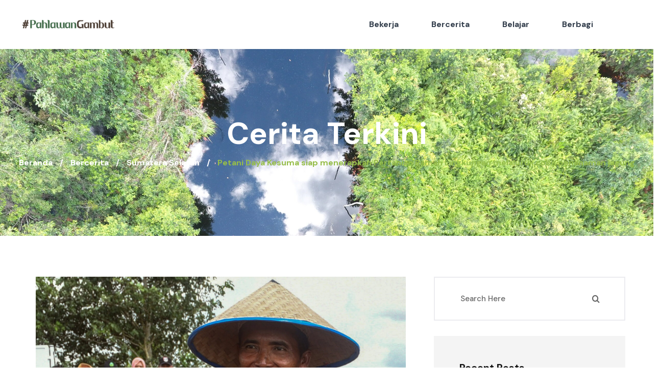

--- FILE ---
content_type: text/html; charset=UTF-8
request_url: https://pahlawangambut.id/petani-daya-kesuma-siap-menerapkan-pertanian-ramah-lingkungan-melalui-uji-coba-penanaman-jagung/
body_size: 29230
content:
<!DOCTYPE html>
<html lang="en-US">
<head>
    <meta charset="UTF-8">
    <meta name="viewport" content="width=device-width, initial-scale=1, maximum-scale=1">
    <link rel="profile" href="//gmpg.org/xfn/11">
    <title>Petani Daya Kesuma siap menerapkan Pertanian Ramah Lingkungan melalui uji coba penanaman jagung &#8211; pahlawangambut.id</title>
<meta name='robots' content='max-image-preview:large' />
<link rel='dns-prefetch' href='//fonts.googleapis.com' />
<link rel="alternate" type="application/rss+xml" title="pahlawangambut.id &raquo; Feed" href="https://pahlawangambut.id/feed/" />
<link rel="alternate" type="application/rss+xml" title="pahlawangambut.id &raquo; Comments Feed" href="https://pahlawangambut.id/comments/feed/" />
<link rel="alternate" type="application/rss+xml" title="pahlawangambut.id &raquo; Petani Daya Kesuma siap menerapkan Pertanian Ramah Lingkungan melalui uji coba penanaman jagung Comments Feed" href="https://pahlawangambut.id/petani-daya-kesuma-siap-menerapkan-pertanian-ramah-lingkungan-melalui-uji-coba-penanaman-jagung/feed/" />
<link rel="alternate" title="oEmbed (JSON)" type="application/json+oembed" href="https://pahlawangambut.id/wp-json/oembed/1.0/embed?url=https%3A%2F%2Fpahlawangambut.id%2Fpetani-daya-kesuma-siap-menerapkan-pertanian-ramah-lingkungan-melalui-uji-coba-penanaman-jagung%2F" />
<link rel="alternate" title="oEmbed (XML)" type="text/xml+oembed" href="https://pahlawangambut.id/wp-json/oembed/1.0/embed?url=https%3A%2F%2Fpahlawangambut.id%2Fpetani-daya-kesuma-siap-menerapkan-pertanian-ramah-lingkungan-melalui-uji-coba-penanaman-jagung%2F&#038;format=xml" />
<style id='wp-img-auto-sizes-contain-inline-css' type='text/css'>
img:is([sizes=auto i],[sizes^="auto," i]){contain-intrinsic-size:3000px 1500px}
/*# sourceURL=wp-img-auto-sizes-contain-inline-css */
</style>
<link rel='stylesheet' id='pxl-main-css-css' href='https://pahlawangambut.id/wp-content/plugins/bravis-addons/assets/css/main.css?ver=1.0.0' type='text/css' media='all' />
<link rel='stylesheet' id='font-awesome-pro-css' href='https://pahlawangambut.id/wp-content/plugins/bravis-addons/assets/libs/font-awesome-pro/css/all.min.css?ver=5.15.4-pro' type='text/css' media='all' />
<style id='wp-emoji-styles-inline-css' type='text/css'>

	img.wp-smiley, img.emoji {
		display: inline !important;
		border: none !important;
		box-shadow: none !important;
		height: 1em !important;
		width: 1em !important;
		margin: 0 0.07em !important;
		vertical-align: -0.1em !important;
		background: none !important;
		padding: 0 !important;
	}
/*# sourceURL=wp-emoji-styles-inline-css */
</style>
<style id='classic-theme-styles-inline-css' type='text/css'>
/*! This file is auto-generated */
.wp-block-button__link{color:#fff;background-color:#32373c;border-radius:9999px;box-shadow:none;text-decoration:none;padding:calc(.667em + 2px) calc(1.333em + 2px);font-size:1.125em}.wp-block-file__button{background:#32373c;color:#fff;text-decoration:none}
/*# sourceURL=/wp-includes/css/classic-themes.min.css */
</style>
<link rel='stylesheet' id='contact-form-7-css' href='https://pahlawangambut.id/wp-content/plugins/contact-form-7/includes/css/styles.css?ver=6.0' type='text/css' media='all' />
<link rel='stylesheet' id='dashicons-css' href='https://pahlawangambut.id/wp-includes/css/dashicons.min.css?ver=6.9' type='text/css' media='all' />
<link rel='stylesheet' id='sr7css-css' href='//pahlawangambut.id/wp-content/plugins/revslider/public/css/sr7.css?ver=6.7.20' type='text/css' media='all' />
<link rel='stylesheet' id='woocommerce-layout-css' href='https://pahlawangambut.id/wp-content/plugins/woocommerce/assets/css/woocommerce-layout.css?ver=9.3.3' type='text/css' media='all' />
<link rel='stylesheet' id='woocommerce-smallscreen-css' href='https://pahlawangambut.id/wp-content/plugins/woocommerce/assets/css/woocommerce-smallscreen.css?ver=9.3.3' type='text/css' media='only screen and (max-width: 768px)' />
<link rel='stylesheet' id='woocommerce-general-css' href='https://pahlawangambut.id/wp-content/plugins/woocommerce/assets/css/woocommerce.css?ver=9.3.3' type='text/css' media='all' />
<style id='woocommerce-inline-inline-css' type='text/css'>
.woocommerce form .form-row .required { visibility: visible; }
/*# sourceURL=woocommerce-inline-inline-css */
</style>
<link rel='stylesheet' id='uacf7-frontend-style-css' href='https://pahlawangambut.id/wp-content/plugins/ultimate-addons-for-contact-form-7/assets/css/uacf7-frontend.css?ver=6.9' type='text/css' media='all' />
<link rel='stylesheet' id='uacf7-form-style-css' href='https://pahlawangambut.id/wp-content/plugins/ultimate-addons-for-contact-form-7/assets/css/form-style.css?ver=6.9' type='text/css' media='all' />
<link rel='stylesheet' id='elementor-icons-css' href='https://pahlawangambut.id/wp-content/plugins/elementor/assets/lib/eicons/css/elementor-icons.min.css?ver=5.35.0' type='text/css' media='all' />
<link rel='stylesheet' id='elementor-frontend-css' href='https://pahlawangambut.id/wp-content/uploads/elementor/css/custom-frontend.min.css?ver=1740023668' type='text/css' media='all' />
<style id='elementor-frontend-inline-css' type='text/css'>
.elementor-kit-8{--e-global-color-primary:#151515;--e-global-color-secondary:#3F6847;--e-global-color-text:#7C858C;--e-global-color-accent:#61CE70;--e-global-color-c3ca568:#1A1819;--e-global-color-86f1d48:#F6A235;--e-global-color-ed35a75:#87857F;--e-global-typography-primary-font-family:"Roboto";--e-global-typography-primary-font-weight:600;--e-global-typography-secondary-font-family:"Roboto Slab";--e-global-typography-secondary-font-weight:400;--e-global-typography-text-font-family:"Roboto";--e-global-typography-text-font-weight:400;--e-global-typography-accent-font-family:"Roboto";--e-global-typography-accent-font-weight:500;}.elementor-kit-8 e-page-transition{background-color:#FFBC7D;}.elementor-section.elementor-section-boxed > .elementor-container{max-width:1200px;}.e-con{--container-max-width:1200px;}.elementor-widget:not(:last-child){margin-block-end:15px;}.elementor-element{--widgets-spacing:15px 15px;--widgets-spacing-row:15px;--widgets-spacing-column:15px;}{}h1.entry-title{display:var(--page-title-display);}@media(max-width:1024px){.elementor-section.elementor-section-boxed > .elementor-container{max-width:1024px;}.e-con{--container-max-width:1024px;}}@media(max-width:575px){.elementor-section.elementor-section-boxed > .elementor-container{max-width:767px;}.e-con{--container-max-width:767px;}}
.elementor-1872 .elementor-element.elementor-element-a7d3bc7{width:var( --container-widget-width, 185px );max-width:185px;--container-widget-width:185px;--container-widget-flex-grow:0;align-self:center;}.elementor-1872 .elementor-element.elementor-element-a7d3bc7 > .elementor-widget-container{margin:0px 0px 0px -17px;padding:13px 0px 0px 0px;}.elementor-1872 .elementor-element.elementor-element-a7d3bc7 .pxl-logo img{max-height:60px;}.elementor-1872 .elementor-element.elementor-element-f988801 .pxl-nav-menu .pxl-menu-primary{text-align:right;}.elementor-1872 .elementor-element.elementor-element-f988801 .pxl-nav-menu .pxl-menu-primary > li{float:none;margin:0px 60px 0px 0px;}.elementor-1872 .elementor-element.elementor-element-f988801 .pxl-nav-menu .pxl-menu-primary > li > a:hover{color:#87AB42;}.elementor-1872 .elementor-element.elementor-element-f988801 .pxl-nav-menu .pxl-menu-primary > li.current-menu-parent > a, .elementor-1872 .elementor-element.elementor-element-f988801 .pxl-nav-menu .pxl-menu-primary > li.current_page_item > a{color:var( --e-global-color-secondary );}.elementor-1872 .elementor-element.elementor-element-f988801 .pxl-nav-menu .pxl-menu-primary > li > a{font-size:16px;line-height:76px;}.elementor-1872 .elementor-element.elementor-element-f988801 .pxl-nav-menu li.pxl-megamenu, .elementor-1872 .elementor-element.elementor-element-f988801 .pxl-nav-menu .pxl-menu-primary li .sub-menu li > a{color:#151515;}.elementor-1872 .elementor-element.elementor-element-f988801 .pxl-nav-menu .pxl-menu-primary li .sub-menu li:hover > a, .elementor-1872 .elementor-element.elementor-element-f988801 .pxl-nav-menu .pxl-menu-primary li .sub-menu li.current_page_item > a, .elementor-1872 .elementor-element.elementor-element-f988801 .pxl-nav-menu .pxl-menu-primary li .sub-menu li.current-menu-item > a, .elementor-1872 .elementor-element.elementor-element-f988801 .pxl-nav-menu .pxl-menu-primary li .sub-menu li.current_page_ancestor > a, .elementor-1872 .elementor-element.elementor-element-f988801 .pxl-nav-menu .pxl-menu-primary li .sub-menu li.current-menu-ancestor > a{color:#FFFFFF;}.elementor-1872 .elementor-element.elementor-element-f988801 .pxl-nav-menu .pxl-menu-primary li .sub-menu li:hover , .elementor-1872 .elementor-element.elementor-element-f988801 .pxl-nav-menu .pxl-menu-primary li .sub-menu li.current_page_item , .elementor-1872 .elementor-element.elementor-element-f988801 .pxl-nav-menu .pxl-menu-primary li .sub-menu li.current-menu-item , .elementor-1872 .elementor-element.elementor-element-f988801 .pxl-nav-menu .pxl-menu-primary li .sub-menu li.current_page_ancestor , .elementor-1872 .elementor-element.elementor-element-f988801 .pxl-nav-menu .pxl-menu-primary li .sub-menu li.current-menu-ancestor{background-color:var( --e-global-color-secondary );}.elementor-1872 .elementor-element.elementor-element-f988801 .pxl-menu-primary .sub-menu li + li{margin-top:0px;}@media(max-width:1366px){.elementor-1872 .elementor-element.elementor-element-f988801{width:var( --container-widget-width, 902.987px );max-width:902.987px;--container-widget-width:902.987px;--container-widget-flex-grow:0;}}@media(min-width:576px){.elementor-1872 .elementor-element.elementor-element-edc305c{width:23.499%;}.elementor-1872 .elementor-element.elementor-element-86a57ed{width:75.833%;}}
.elementor-1266 .elementor-element.elementor-element-e0abd0a:not(.elementor-motion-effects-element-type-background), .elementor-1266 .elementor-element.elementor-element-e0abd0a > .elementor-motion-effects-container > .elementor-motion-effects-layer{background-image:url("https://pahlawangambut.id/wp-content/uploads/2024/11/Gambut.jpg");background-position:center center;background-repeat:no-repeat;background-size:cover;}.elementor-1266 .elementor-element.elementor-element-e0abd0a > .elementor-background-overlay{background-image:url("https://pahlawangambut.id/wp-content/uploads/2023/10/footer-home-7.jpg");background-position:center center;background-repeat:no-repeat;background-size:cover;opacity:0.75;transition:background 0.3s, border-radius 0.3s, opacity 0.3s;}.elementor-1266 .elementor-element.elementor-element-e0abd0a{transition:background 0.3s, border 0.3s, border-radius 0.3s, box-shadow 0.3s;margin-top:0px;margin-bottom:0px;padding:25px 0px 45px 0px;}.elementor-1266 .elementor-element.elementor-element-417d3aa > .elementor-element-populated{margin:0px 60px 0px 0px;--e-column-margin-right:60px;--e-column-margin-left:0px;padding:0px 15px 0px 15px;}.elementor-1266 .elementor-element.elementor-element-f640f76{width:var( --container-widget-width, 185px );max-width:185px;--container-widget-width:185px;--container-widget-flex-grow:0;}.elementor-1266 .elementor-element.elementor-element-f640f76 > .elementor-widget-container{margin:0px 0px 20px -15px;padding:0px 0px 10px 0px;}.elementor-1266 .elementor-element.elementor-element-2170715 > .elementor-widget-container{margin:0px 0px 5px 0px;}.elementor-1266 .elementor-element.elementor-element-2170715 .pxl-text-editor p{color:#CECECE;font-size:1.1em;font-weight:500;line-height:1.675em;}.elementor-1266 .elementor-element.elementor-element-2170715 .pxl-text-editor a{color:#7C858C;font-size:16px;}.elementor-1266 .elementor-element.elementor-element-2170715 .pxl-text-editor a:hover{color:#87AB42;}.elementor-1266 .elementor-element.elementor-element-20ff7ae > .elementor-element-populated{padding:0px 15px 0px 15px;}.elementor-1266 .elementor-element.elementor-element-971bc0f > .elementor-widget-container{margin:0px 0px 30px 0px;}.elementor-1266 .elementor-element.elementor-element-971bc0f .pxl-heading .pxl-item--title{color:#FFFFFF;margin-bottom:0px;}.elementor-1266 .elementor-element.elementor-element-971bc0f .pxl-heading .pxl-item--svg-stroke{stroke:#FFFFFF;}.elementor-1266 .elementor-element.elementor-element-971bc0f .pxl-heading .pxl-item--title, .elementor-1266 .elementor-element.elementor-element-971bc0f .pxl-heading .pxl-item--svg-stroke{font-size:24px;}.elementor-1266 .elementor-element.elementor-element-b787521 .pxl-link a{color:#9898A0;font-size:16px;font-weight:500;}.elementor-1266 .elementor-element.elementor-element-b787521 .pxl-link a:hover{color:#87AB42;}.elementor-1266 .elementor-element.elementor-element-ccd1a06 > .elementor-element-populated{padding:0px 15px 0px 15px;}.elementor-1266 .elementor-element.elementor-element-2875f64 > .elementor-widget-container{margin:0px 0px 30px 0px;}.elementor-1266 .elementor-element.elementor-element-2875f64 .pxl-heading .pxl-item--title{color:#FFFFFF;margin-bottom:0px;}.elementor-1266 .elementor-element.elementor-element-2875f64 .pxl-heading .pxl-item--svg-stroke{stroke:#FFFFFF;}.elementor-1266 .elementor-element.elementor-element-2875f64 .pxl-heading .pxl-item--title, .elementor-1266 .elementor-element.elementor-element-2875f64 .pxl-heading .pxl-item--svg-stroke{font-size:24px;}.elementor-1266 .elementor-element.elementor-element-6e58744 .pxl-link a{color:#9898A0;font-size:16px;font-weight:500;}.elementor-1266 .elementor-element.elementor-element-6e58744 .pxl-link a:hover{color:#87AB42;}.elementor-1266 .elementor-element.elementor-element-9b00293 > .elementor-element-populated{padding:0px 15px 0px 15px;}.elementor-1266 .elementor-element.elementor-element-13e0657 > .elementor-widget-container{margin:0px 0px 30px 0px;}.elementor-1266 .elementor-element.elementor-element-13e0657 .pxl-heading .pxl-item--title{color:#FFFFFF;margin-bottom:0px;}.elementor-1266 .elementor-element.elementor-element-13e0657 .pxl-heading .pxl-item--svg-stroke{stroke:#FFFFFF;}.elementor-1266 .elementor-element.elementor-element-13e0657 .pxl-heading .pxl-item--title, .elementor-1266 .elementor-element.elementor-element-13e0657 .pxl-heading .pxl-item--svg-stroke{font-size:24px;}.elementor-1266 .elementor-element.elementor-element-66ce47a .pxl-link a{color:#9898A0;font-size:16px;font-weight:500;}.elementor-1266 .elementor-element.elementor-element-66ce47a .pxl-link a:hover{color:#87AB42;}.elementor-1266 .elementor-element.elementor-element-5dd49aa:not(.elementor-motion-effects-element-type-background), .elementor-1266 .elementor-element.elementor-element-5dd49aa > .elementor-motion-effects-container > .elementor-motion-effects-layer{background-color:#1D1D29;}.elementor-1266 .elementor-element.elementor-element-5dd49aa{transition:background 0.3s, border 0.3s, border-radius 0.3s, box-shadow 0.3s;padding:20px 0px 20px 0px;}.elementor-1266 .elementor-element.elementor-element-5dd49aa > .elementor-background-overlay{transition:background 0.3s, border-radius 0.3s, opacity 0.3s;}.elementor-bc-flex-widget .elementor-1266 .elementor-element.elementor-element-a4e6b6a.elementor-column .elementor-widget-wrap{align-items:center;}.elementor-1266 .elementor-element.elementor-element-a4e6b6a.elementor-column.elementor-element[data-element_type="column"] > .elementor-widget-wrap.elementor-element-populated{align-content:center;align-items:center;}.elementor-1266 .elementor-element.elementor-element-a4e6b6a.elementor-column > .elementor-widget-wrap{justify-content:space-between;}.elementor-1266 .elementor-element.elementor-element-a4e6b6a > .elementor-element-populated{margin:0px 0px 0px 0px;--e-column-margin-right:0px;--e-column-margin-left:0px;padding:0px 15px 0px 15px;}.elementor-1266 .elementor-element.elementor-element-6368a8e{width:auto;max-width:auto;}.elementor-1266 .elementor-element.elementor-element-6368a8e > .elementor-widget-container{margin:0px 0px 0px 0px;}.elementor-1266 .elementor-element.elementor-element-6368a8e .pxl-text-editor p{color:#9898A0;font-size:16px;font-weight:500;}.elementor-1266 .elementor-element.elementor-element-6368a8e .pxl-text-editor a{color:#9898A0;}.elementor-1266 .elementor-element.elementor-element-6368a8e .pxl-text-editor a:hover{color:#87AB42;}.elementor-1266 .elementor-element.elementor-element-ee55b98 .pxl-icon1 .elementor-repeater-item-9b1693f i{transform:translatey(0px);}.elementor-1266 .elementor-element.elementor-element-ee55b98 .pxl-icon1 .elementor-repeater-item-a67e9b6 i{transform:translatey(0px);}.elementor-1266 .elementor-element.elementor-element-ee55b98{width:auto;max-width:auto;}.elementor-1266 .elementor-element.elementor-element-ee55b98 > .elementor-widget-container{margin:0px -5px 0px 0px;}.elementor-1266 .elementor-element.elementor-element-ee55b98 .pxl-icon1.style-round-box a:hover{background-color:#3F6847;}.elementor-1266 .elementor-element.elementor-element-ee55b98 .pxl-icon1.style-round-box-1 a:hover{background-color:#3F6847;}.elementor-1266 .elementor-element.elementor-element-ee55b98 .pxl-icon1 a:before{box-shadow:0px 0px 10px 0px rgba(0,0,0,0.5);}.elementor-1266 .elementor-element.elementor-element-ee55b98 .pxl-icon1 a{font-size:15px;margin:0 5px;}@media(max-width:1366px){.elementor-1266 .elementor-element.elementor-element-2170715{width:var( --container-widget-width, 242.15px );max-width:242.15px;--container-widget-width:242.15px;--container-widget-flex-grow:0;}}@media(min-width:576px){.elementor-1266 .elementor-element.elementor-element-417d3aa{width:24.136%;}.elementor-1266 .elementor-element.elementor-element-20ff7ae{width:29.007%;}.elementor-1266 .elementor-element.elementor-element-ccd1a06{width:30.928%;}.elementor-1266 .elementor-element.elementor-element-9b00293{width:15.929%;}}@media(max-width:1024px) and (min-width:576px){.elementor-1266 .elementor-element.elementor-element-417d3aa{width:50%;}.elementor-1266 .elementor-element.elementor-element-20ff7ae{width:50%;}.elementor-1266 .elementor-element.elementor-element-ccd1a06{width:50%;}.elementor-1266 .elementor-element.elementor-element-9b00293{width:50%;}}@media(max-width:1024px){.elementor-1266 .elementor-element.elementor-element-e0abd0a{padding:180px 0px 90px 0px;}.elementor-1266 .elementor-element.elementor-element-20ff7ae > .elementor-element-populated{margin:0px 0px 50px 0px;--e-column-margin-right:0px;--e-column-margin-left:0px;}}@media(max-width:575px){.elementor-1266 .elementor-element.elementor-element-e0abd0a{padding:190px 0px 70px 0px;}.elementor-1266 .elementor-element.elementor-element-417d3aa > .elementor-element-populated{margin:0px 0px 30px 0px;--e-column-margin-right:0px;--e-column-margin-left:0px;}.elementor-1266 .elementor-element.elementor-element-20ff7ae > .elementor-element-populated{margin:0px 0px 30px 0px;--e-column-margin-right:0px;--e-column-margin-left:0px;}.elementor-1266 .elementor-element.elementor-element-ccd1a06 > .elementor-element-populated{margin:0px 0px 30px 0px;--e-column-margin-right:0px;--e-column-margin-left:0px;}.elementor-1266 .elementor-element.elementor-element-a4e6b6a.elementor-column > .elementor-widget-wrap{justify-content:center;}.elementor-1266 .elementor-element.elementor-element-6368a8e > .elementor-widget-container{margin:0px 0px 15px 0px;}.elementor-1266 .elementor-element.elementor-element-6368a8e .pxl-text-editor{text-align:center;}}
.elementor-100 .elementor-element.elementor-element-be49a27 > .elementor-container > .elementor-column > .elementor-widget-wrap{align-content:space-between;align-items:space-between;}.elementor-100 .elementor-element.elementor-element-be49a27:not(.elementor-motion-effects-element-type-background), .elementor-100 .elementor-element.elementor-element-be49a27 > .elementor-motion-effects-container > .elementor-motion-effects-layer{background-image:url("https://pahlawangambut.id/wp-content/uploads/2023/01/DJI_0041-scaled.jpg");background-position:0px -29px;background-repeat:no-repeat;background-size:100% auto;}.elementor-100 .elementor-element.elementor-element-be49a27 > .elementor-background-overlay{background-image:url("https://pahlawangambut.id/wp-content/uploads/2023/10/footer-home-7.jpg");background-size:auto;opacity:0.75;transition:background 0.3s, border-radius 0.3s, opacity 0.3s;}.elementor-100 .elementor-element.elementor-element-be49a27{overflow:hidden;transition:background 0.3s, border 0.3s, border-radius 0.3s, box-shadow 0.3s;padding:130px 0px 130px 0px;}.elementor-100 .elementor-element.elementor-element-0a13cfc > .elementor-element-populated{padding:0px 15px 0px 15px;}.elementor-100 .elementor-element.elementor-element-f5b87e8 > .elementor-widget-container{margin:0px 0px 8px 0px;}.elementor-100 .elementor-element.elementor-element-f5b87e8 .pxl-heading{text-align:center;}.elementor-100 .elementor-element.elementor-element-f5b87e8 .pxl-heading .wrap-subtitle{justify-content:center;}.elementor-100 .elementor-element.elementor-element-f5b87e8 .pxl-heading .pxl-item--title{color:#FFFFFF;margin-bottom:0px;}.elementor-100 .elementor-element.elementor-element-f5b87e8 .pxl-heading .pxl-item--svg-stroke{stroke:#FFFFFF;}.elementor-100 .elementor-element.elementor-element-f5b87e8 .pxl-heading .pxl-item--title, .elementor-100 .elementor-element.elementor-element-f5b87e8 .pxl-heading .pxl-item--svg-stroke{font-size:60px;}@media(max-width:1024px){.elementor-100 .elementor-element.elementor-element-be49a27:not(.elementor-motion-effects-element-type-background), .elementor-100 .elementor-element.elementor-element-be49a27 > .elementor-motion-effects-container > .elementor-motion-effects-layer{background-position:0px 0px;}.elementor-100 .elementor-element.elementor-element-f5b87e8 .pxl-heading .pxl-item--title, .elementor-100 .elementor-element.elementor-element-f5b87e8 .pxl-heading .pxl-item--svg-stroke{font-size:48px;}}@media(max-width:767px){.elementor-100 .elementor-element.elementor-element-f5b87e8 .pxl-heading .pxl-item--title, .elementor-100 .elementor-element.elementor-element-f5b87e8 .pxl-heading .pxl-item--svg-stroke{font-size:42px;}}@media(max-width:575px){.elementor-100 .elementor-element.elementor-element-be49a27:not(.elementor-motion-effects-element-type-background), .elementor-100 .elementor-element.elementor-element-be49a27 > .elementor-motion-effects-container > .elementor-motion-effects-layer{background-position:0px 0px;}.elementor-100 .elementor-element.elementor-element-f5b87e8 .pxl-heading .pxl-item--title, .elementor-100 .elementor-element.elementor-element-f5b87e8 .pxl-heading .pxl-item--svg-stroke{font-size:32px;}}@media(min-width:1367px){.elementor-100 .elementor-element.elementor-element-be49a27:not(.elementor-motion-effects-element-type-background), .elementor-100 .elementor-element.elementor-element-be49a27 > .elementor-motion-effects-container > .elementor-motion-effects-layer{background-attachment:scroll;}}
/*# sourceURL=elementor-frontend-inline-css */
</style>
<link rel='stylesheet' id='widget-text-editor-css' href='https://pahlawangambut.id/wp-content/plugins/elementor/assets/css/widget-text-editor.min.css?ver=3.27.6' type='text/css' media='all' />
<link rel='stylesheet' id='slick-css' href='https://pahlawangambut.id/wp-content/plugins/woo-smart-quick-view/assets/libs/slick/slick.css?ver=6.9' type='text/css' media='all' />
<link rel='stylesheet' id='perfect-scrollbar-css' href='https://pahlawangambut.id/wp-content/plugins/woo-smart-quick-view/assets/libs/perfect-scrollbar/css/perfect-scrollbar.min.css?ver=6.9' type='text/css' media='all' />
<link rel='stylesheet' id='perfect-scrollbar-wpc-css' href='https://pahlawangambut.id/wp-content/plugins/woo-smart-quick-view/assets/libs/perfect-scrollbar/css/custom-theme.css?ver=6.9' type='text/css' media='all' />
<link rel='stylesheet' id='magnific-popup-css' href='https://pahlawangambut.id/wp-content/plugins/woo-smart-quick-view/assets/libs/magnific-popup/magnific-popup.css?ver=6.9' type='text/css' media='all' />
<link rel='stylesheet' id='woosq-feather-css' href='https://pahlawangambut.id/wp-content/plugins/woo-smart-quick-view/assets/libs/feather/feather.css?ver=6.9' type='text/css' media='all' />
<link rel='stylesheet' id='woosq-frontend-css' href='https://pahlawangambut.id/wp-content/plugins/woo-smart-quick-view/assets/css/frontend.css?ver=4.1.3' type='text/css' media='all' />
<link rel='stylesheet' id='woosw-icons-css' href='https://pahlawangambut.id/wp-content/plugins/woo-smart-wishlist/assets/css/icons.css?ver=4.9.4' type='text/css' media='all' />
<link rel='stylesheet' id='woosw-frontend-css' href='https://pahlawangambut.id/wp-content/plugins/woo-smart-wishlist/assets/css/frontend.css?ver=4.9.4' type='text/css' media='all' />
<style id='woosw-frontend-inline-css' type='text/css'>
.woosw-popup .woosw-popup-inner .woosw-popup-content .woosw-popup-content-bot .woosw-notice { background-color: #5fbd74; } .woosw-popup .woosw-popup-inner .woosw-popup-content .woosw-popup-content-bot .woosw-popup-content-bot-inner a:hover { color: #5fbd74; border-color: #5fbd74; } 
/*# sourceURL=woosw-frontend-inline-css */
</style>
<link rel='stylesheet' id='pxl-date-css-css' href='https://pahlawangambut.id/wp-content/themes/soluris/assets/css/libs/datetimepicker.css?ver=1.0.0' type='text/css' media='all' />
<link rel='stylesheet' id='wow-animate-css-css' href='https://pahlawangambut.id/wp-content/themes/soluris/assets/css/libs/animate.min.css?ver=1.1.0' type='text/css' media='all' />
<link rel='stylesheet' id='flaticon_solar-css' href='https://pahlawangambut.id/wp-content/themes/soluris/assets/fonts/flaticon_solar/css/flaticon_solar.css?ver=6.9' type='text/css' media='all' />
<link rel='stylesheet' id='soluris-css' href='https://pahlawangambut.id/wp-content/themes/soluris/assets/fonts/soluris/css/soluris.css?ver=6.9' type='text/css' media='all' />
<link rel='stylesheet' id='caseicon-css' href='https://pahlawangambut.id/wp-content/themes/soluris/assets/fonts/caseicon/caseicon.css?ver=6.9' type='text/css' media='all' />
<link rel='stylesheet' id='pxl-caseicon-css' href='https://pahlawangambut.id/wp-content/themes/soluris/assets/css/caseicon.css?ver=1.0.8' type='text/css' media='all' />
<link rel='stylesheet' id='pxl-grid-css' href='https://pahlawangambut.id/wp-content/themes/soluris/assets/css/grid.css?ver=1.0.8' type='text/css' media='all' />
<link rel='stylesheet' id='pxl-style-css' href='https://pahlawangambut.id/wp-content/themes/soluris/assets/css/style.css?ver=1.0.8' type='text/css' media='all' />
<style id='pxl-style-inline-css' type='text/css'>
:root{--primary-color: #151515;--secondary-color: #406948;--regular-color: #7c858c;--fourth-color: #0B3B5E;--fifth-color: #ff6d2e;--primary-color-rgb: 21,21,21;--secondary-color-rgb: 64,105,72;--regular-color-rgb: 124,133,140;--fourth-color-rgb: 11,59,94;--fifth-color-rgb: 255,109,46;--link-color: #151515;--link-color-hover: #87ab42;--link-color-active: #87ab42;--gradient-color-from: #151515;--gradient-color-to: #87ab42;}
/*# sourceURL=pxl-style-inline-css */
</style>
<link rel='stylesheet' id='pxl-base-css' href='https://pahlawangambut.id/wp-content/themes/soluris/style.css?ver=1.0.8' type='text/css' media='all' />
<link rel='stylesheet' id='pxl-google-fonts-css' href='//fonts.googleapis.com/css2?family=DM+Sans:ital,wght@0,400;0,500;0,700;1,400;1,500;1,700&#038;subset=latin%2Clatin-ext' type='text/css' media='all' />
<link rel='stylesheet' id='google-fonts-1-css' href='https://fonts.googleapis.com/css?family=Roboto%3A100%2C100italic%2C200%2C200italic%2C300%2C300italic%2C400%2C400italic%2C500%2C500italic%2C600%2C600italic%2C700%2C700italic%2C800%2C800italic%2C900%2C900italic%7CRoboto+Slab%3A100%2C100italic%2C200%2C200italic%2C300%2C300italic%2C400%2C400italic%2C500%2C500italic%2C600%2C600italic%2C700%2C700italic%2C800%2C800italic%2C900%2C900italic&#038;display=swap&#038;ver=6.9' type='text/css' media='all' />
<link rel="preconnect" href="https://fonts.gstatic.com/" crossorigin><script type="text/template" id="tmpl-variation-template">
	<div class="woocommerce-variation-description">{{{ data.variation.variation_description }}}</div>
	<div class="woocommerce-variation-price">{{{ data.variation.price_html }}}</div>
	<div class="woocommerce-variation-availability">{{{ data.variation.availability_html }}}</div>
</script>
<script type="text/template" id="tmpl-unavailable-variation-template">
	<p role="alert">Sorry, this product is unavailable. Please choose a different combination.</p>
</script>
<script type="text/javascript" src="https://pahlawangambut.id/wp-includes/js/jquery/jquery.min.js?ver=3.7.1" id="jquery-core-js"></script>
<script type="text/javascript" src="https://pahlawangambut.id/wp-includes/js/jquery/jquery-migrate.min.js?ver=3.4.1" id="jquery-migrate-js"></script>
<script type="text/javascript" src="https://pahlawangambut.id/wp-content/plugins/bravis-addons/assets/js/libs/waypoints.min.js?ver=2.0.5" id="waypoints-js"></script>
<script type="text/javascript" src="//pahlawangambut.id/wp-content/plugins/revslider/public/js/libs/tptools.js?ver=6.7.20" id="tp-tools-js" async="async" data-wp-strategy="async"></script>
<script type="text/javascript" src="//pahlawangambut.id/wp-content/plugins/revslider/public/js/sr7.js?ver=6.7.20" id="sr7-js" async="async" data-wp-strategy="async"></script>
<script type="text/javascript" src="https://pahlawangambut.id/wp-content/plugins/woocommerce/assets/js/jquery-blockui/jquery.blockUI.min.js?ver=2.7.0-wc.9.3.3" id="jquery-blockui-js" data-wp-strategy="defer"></script>
<script type="text/javascript" id="wc-add-to-cart-js-extra">
/* <![CDATA[ */
var wc_add_to_cart_params = {"ajax_url":"/wp-admin/admin-ajax.php","wc_ajax_url":"/?wc-ajax=%%endpoint%%","i18n_view_cart":"View cart","cart_url":"https://pahlawangambut.id","is_cart":"","cart_redirect_after_add":"no"};
//# sourceURL=wc-add-to-cart-js-extra
/* ]]> */
</script>
<script type="text/javascript" src="https://pahlawangambut.id/wp-content/plugins/woocommerce/assets/js/frontend/add-to-cart.min.js?ver=9.3.3" id="wc-add-to-cart-js" defer="defer" data-wp-strategy="defer"></script>
<script type="text/javascript" src="https://pahlawangambut.id/wp-content/plugins/woocommerce/assets/js/js-cookie/js.cookie.min.js?ver=2.1.4-wc.9.3.3" id="js-cookie-js" data-wp-strategy="defer"></script>
<script type="text/javascript" id="woocommerce-js-extra">
/* <![CDATA[ */
var woocommerce_params = {"ajax_url":"/wp-admin/admin-ajax.php","wc_ajax_url":"/?wc-ajax=%%endpoint%%"};
//# sourceURL=woocommerce-js-extra
/* ]]> */
</script>
<script type="text/javascript" src="https://pahlawangambut.id/wp-content/plugins/woocommerce/assets/js/frontend/woocommerce.min.js?ver=9.3.3" id="woocommerce-js" defer="defer" data-wp-strategy="defer"></script>
<script type="text/javascript" src="https://pahlawangambut.id/wp-includes/js/underscore.min.js?ver=1.13.7" id="underscore-js"></script>
<script type="text/javascript" id="wp-util-js-extra">
/* <![CDATA[ */
var _wpUtilSettings = {"ajax":{"url":"/wp-admin/admin-ajax.php"}};
//# sourceURL=wp-util-js-extra
/* ]]> */
</script>
<script type="text/javascript" src="https://pahlawangambut.id/wp-includes/js/wp-util.min.js?ver=6.9" id="wp-util-js"></script>
<script type="text/javascript" src="https://pahlawangambut.id/wp-content/themes/soluris/assets/js/libs/datetimepicker.min.js?ver=1.0.0" id="pxl-datetime-js"></script>
<script type="text/javascript" src="https://pahlawangambut.id/wp-content/themes/soluris/assets/js/libs/datetimepicker.pxl.js?ver=1.0.0" id="pxl-datetimepicker-js"></script>
<script type="text/javascript" src="https://pahlawangambut.id/wp-content/themes/soluris/assets/js/libs/magnific-popup.min.js?ver=1.0.0" id="pxl-magnific-popup-js"></script>
<link rel="https://api.w.org/" href="https://pahlawangambut.id/wp-json/" /><link rel="alternate" title="JSON" type="application/json" href="https://pahlawangambut.id/wp-json/wp/v2/posts/6228" /><link rel="EditURI" type="application/rsd+xml" title="RSD" href="https://pahlawangambut.id/xmlrpc.php?rsd" />
<meta name="generator" content="WordPress 6.9" />
<meta name="generator" content="WooCommerce 9.3.3" />
<link rel="canonical" href="https://pahlawangambut.id/petani-daya-kesuma-siap-menerapkan-pertanian-ramah-lingkungan-melalui-uji-coba-penanaman-jagung/" />
<link rel='shortlink' href='https://pahlawangambut.id/?p=6228' />
<meta name="generator" content="Redux 4.5.0" /><link rel="icon" type="image/png" href="https://pahlawangambut.id/wp-content/uploads/2024/11/pgthumbnail.png"/><link rel="pingback" href="https://pahlawangambut.id/xmlrpc.php">	<noscript><style>.woocommerce-product-gallery{ opacity: 1 !important; }</style></noscript>
	<meta name="generator" content="Elementor 3.27.6; features: additional_custom_breakpoints, e_element_cache; settings: css_print_method-internal, google_font-enabled, font_display-swap">
			<style>
				.e-con.e-parent:nth-of-type(n+4):not(.e-lazyloaded):not(.e-no-lazyload),
				.e-con.e-parent:nth-of-type(n+4):not(.e-lazyloaded):not(.e-no-lazyload) * {
					background-image: none !important;
				}
				@media screen and (max-height: 1024px) {
					.e-con.e-parent:nth-of-type(n+3):not(.e-lazyloaded):not(.e-no-lazyload),
					.e-con.e-parent:nth-of-type(n+3):not(.e-lazyloaded):not(.e-no-lazyload) * {
						background-image: none !important;
					}
				}
				@media screen and (max-height: 640px) {
					.e-con.e-parent:nth-of-type(n+2):not(.e-lazyloaded):not(.e-no-lazyload),
					.e-con.e-parent:nth-of-type(n+2):not(.e-lazyloaded):not(.e-no-lazyload) * {
						background-image: none !important;
					}
				}
			</style>
			<link rel="preconnect" href="https://fonts.googleapis.com">
<link rel="preconnect" href="https://fonts.gstatic.com/" crossorigin>
<meta name="generator" content="Powered by Slider Revolution 6.7.20 - responsive, Mobile-Friendly Slider Plugin for WordPress with comfortable drag and drop interface." />
<style class='wp-fonts-local' type='text/css'>
@font-face{font-family:Inter;font-style:normal;font-weight:300 900;font-display:fallback;src:url('https://pahlawangambut.id/wp-content/plugins/woocommerce/assets/fonts/Inter-VariableFont_slnt,wght.woff2') format('woff2');font-stretch:normal;}
@font-face{font-family:Cardo;font-style:normal;font-weight:400;font-display:fallback;src:url('https://pahlawangambut.id/wp-content/plugins/woocommerce/assets/fonts/cardo_normal_400.woff2') format('woff2');}
</style>
<link rel="icon" href="https://pahlawangambut.id/wp-content/uploads/2024/11/pgthumbnail.png" sizes="32x32" />
<link rel="icon" href="https://pahlawangambut.id/wp-content/uploads/2024/11/pgthumbnail.png" sizes="192x192" />
<link rel="apple-touch-icon" href="https://pahlawangambut.id/wp-content/uploads/2024/11/pgthumbnail.png" />
<meta name="msapplication-TileImage" content="https://pahlawangambut.id/wp-content/uploads/2024/11/pgthumbnail.png" />
<script>
	window._tpt			??= {};
	window.SR7			??= {};
	_tpt.R				??= {};
	_tpt.R.fonts		??= {};
	_tpt.R.fonts.customFonts??= {};
	SR7.devMode			=  false;
	SR7.F 				??= {};
	SR7.G				??= {};
	SR7.LIB				??= {};
	SR7.E				??= {};
	SR7.E.gAddons		??= {};
	SR7.E.php 			??= {};
	SR7.E.nonce			= '132a5cdc48';
	SR7.E.ajaxurl		= 'https://pahlawangambut.id/wp-admin/admin-ajax.php';
	SR7.E.resturl		= 'https://pahlawangambut.id/wp-json/';
	SR7.E.slug_path		= 'revslider/revslider.php';
	SR7.E.slug			= 'revslider';
	SR7.E.plugin_url	= 'https://pahlawangambut.id/wp-content/plugins/revslider/';
	SR7.E.wp_plugin_url = 'https://pahlawangambut.id/wp-content/plugins/';
	SR7.E.revision		= '6.7.20';
	SR7.E.fontBaseUrl	= '//fonts.googleapis.com/css2?family=';
	SR7.G.breakPoints 	= [1240,1024,778,480];
	SR7.E.modules 		= ['module','page','slide','layer','draw','animate','srtools','canvas','defaults','carousel','navigation','media','modifiers','migration'];
	SR7.E.libs 			= ['WEBGL'];
	SR7.E.css 			= ['csslp','cssbtns','cssfilters','cssnav','cssmedia'];
	SR7.E.resources		= {};
	SR7.JSON			??= {};
/*! Slider Revolution 7.0 - Page Processor */
!function(){"use strict";window.SR7??={},window._tpt??={},SR7.version="Slider Revolution 6.7.16",_tpt.getWinDim=function(t){_tpt.screenHeightWithUrlBar??=window.innerHeight;let e=SR7.F?.modal?.visible&&SR7.M[SR7.F.module.getIdByAlias(SR7.F.modal.requested)];_tpt.scrollBar=window.innerWidth!==document.documentElement.clientWidth||e&&window.innerWidth!==e.c.module.clientWidth,_tpt.winW=window.innerWidth-(_tpt.scrollBar||"prepare"==t?_tpt.scrollBarW??_tpt.mesureScrollBar():0),_tpt.winH=window.innerHeight,_tpt.winWAll=document.documentElement.clientWidth},_tpt.getResponsiveLevel=function(t,e){SR7.M[e];return _tpt.closestGE(t,_tpt.winWAll)},_tpt.mesureScrollBar=function(){let t=document.createElement("div");return t.className="RSscrollbar-measure",t.style.width="100px",t.style.height="100px",t.style.overflow="scroll",t.style.position="absolute",t.style.top="-9999px",document.body.appendChild(t),_tpt.scrollBarW=t.offsetWidth-t.clientWidth,document.body.removeChild(t),_tpt.scrollBarW},_tpt.loadCSS=async function(t,e,s){return s?_tpt.R.fonts.required[e].status=1:(_tpt.R[e]??={},_tpt.R[e].status=1),new Promise(((n,i)=>{if(_tpt.isStylesheetLoaded(t))s?_tpt.R.fonts.required[e].status=2:_tpt.R[e].status=2,n();else{const l=document.createElement("link");l.rel="stylesheet";let o="text",r="css";l["type"]=o+"/"+r,l.href=t,l.onload=()=>{s?_tpt.R.fonts.required[e].status=2:_tpt.R[e].status=2,n()},l.onerror=()=>{s?_tpt.R.fonts.required[e].status=3:_tpt.R[e].status=3,i(new Error(`Failed to load CSS: ${t}`))},document.head.appendChild(l)}}))},_tpt.addContainer=function(t){const{tag:e="div",id:s,class:n,datas:i,textContent:l,iHTML:o}=t,r=document.createElement(e);if(s&&""!==s&&(r.id=s),n&&""!==n&&(r.className=n),i)for(const[t,e]of Object.entries(i))"style"==t?r.style.cssText=e:r.setAttribute(`data-${t}`,e);return l&&(r.textContent=l),o&&(r.innerHTML=o),r},_tpt.collector=function(){return{fragment:new DocumentFragment,add(t){var e=_tpt.addContainer(t);return this.fragment.appendChild(e),e},append(t){t.appendChild(this.fragment)}}},_tpt.isStylesheetLoaded=function(t){let e=t.split("?")[0];return Array.from(document.querySelectorAll('link[rel="stylesheet"], link[rel="preload"]')).some((t=>t.href.split("?")[0]===e))},_tpt.preloader={requests:new Map,preloaderTemplates:new Map,show:function(t,e){if(!e||!t)return;const{type:s,color:n}=e;if(s<0||"off"==s)return;const i=`preloader_${s}`;let l=this.preloaderTemplates.get(i);l||(l=this.build(s,n),this.preloaderTemplates.set(i,l)),this.requests.has(t)||this.requests.set(t,{count:0});const o=this.requests.get(t);clearTimeout(o.timer),o.count++,1===o.count&&(o.timer=setTimeout((()=>{o.preloaderClone=l.cloneNode(!0),o.anim&&o.anim.kill(),void 0!==_tpt.gsap?o.anim=_tpt.gsap.fromTo(o.preloaderClone,1,{opacity:0},{opacity:1}):o.preloaderClone.classList.add("sr7-fade-in"),t.appendChild(o.preloaderClone)}),150))},hide:function(t){if(!this.requests.has(t))return;const e=this.requests.get(t);e.count--,e.count<0&&(e.count=0),e.anim&&e.anim.kill(),0===e.count&&(clearTimeout(e.timer),e.preloaderClone&&(e.preloaderClone.classList.remove("sr7-fade-in"),e.anim=_tpt.gsap.to(e.preloaderClone,.3,{opacity:0,onComplete:function(){e.preloaderClone.remove()}})))},state:function(t){if(!this.requests.has(t))return!1;return this.requests.get(t).count>0},build:(t,e="#ffffff",s="")=>{if(t<0||"off"===t)return null;const n=parseInt(t);if(t="prlt"+n,isNaN(n))return null;if(_tpt.loadCSS(SR7.E.plugin_url+"public/css/preloaders/t"+n+".css","preloader_"+t),isNaN(n)||n<6){const i=`background-color:${e}`,l=1===n||2==n?i:"",o=3===n||4==n?i:"",r=_tpt.collector();["dot1","dot2","bounce1","bounce2","bounce3"].forEach((t=>r.add({tag:"div",class:t,datas:{style:o}})));const d=_tpt.addContainer({tag:"sr7-prl",class:`${t} ${s}`,datas:{style:l}});return r.append(d),d}{let i={};if(7===n){let t;e.startsWith("#")?(t=e.replace("#",""),t=`rgba(${parseInt(t.substring(0,2),16)}, ${parseInt(t.substring(2,4),16)}, ${parseInt(t.substring(4,6),16)}, `):e.startsWith("rgb")&&(t=e.slice(e.indexOf("(")+1,e.lastIndexOf(")")).split(",").map((t=>t.trim())),t=`rgba(${t[0]}, ${t[1]}, ${t[2]}, `),t&&(i.style=`border-top-color: ${t}0.65); border-bottom-color: ${t}0.15); border-left-color: ${t}0.65); border-right-color: ${t}0.15)`)}else 12===n&&(i.style=`background:${e}`);const l=[10,0,4,2,5,9,0,4,4,2][n-6],o=_tpt.collector(),r=o.add({tag:"div",class:"sr7-prl-inner",datas:i});Array.from({length:l}).forEach((()=>r.appendChild(o.add({tag:"span",datas:{style:`background:${e}`}}))));const d=_tpt.addContainer({tag:"sr7-prl",class:`${t} ${s}`});return o.append(d),d}}},SR7.preLoader={show:(t,e)=>{"off"!==(SR7.M[t]?.settings?.pLoader?.type??"off")&&_tpt.preloader.show(e||SR7.M[t].c.module,SR7.M[t]?.settings?.pLoader??{color:"#fff",type:10})},hide:(t,e)=>{"off"!==(SR7.M[t]?.settings?.pLoader?.type??"off")&&_tpt.preloader.hide(e||SR7.M[t].c.module)},state:(t,e)=>_tpt.preloader.state(e||SR7.M[t].c.module)},_tpt.prepareModuleHeight=function(t){window.SR7.M??={},window.SR7.M[t.id]??={},"ignore"==t.googleFont&&(SR7.E.ignoreGoogleFont=!0);let e=window.SR7.M[t.id];if(null==_tpt.scrollBarW&&_tpt.mesureScrollBar(),e.c??={},e.states??={},e.settings??={},e.settings.size??={},t.fixed&&(e.settings.fixed=!0),e.c.module=document.getElementById(t.id),e.c.adjuster=e.c.module.getElementsByTagName("sr7-adjuster")[0],e.c.content=e.c.module.getElementsByTagName("sr7-content")[0],"carousel"==t.type&&(e.c.carousel=e.c.content.getElementsByTagName("sr7-carousel")[0]),null==e.c.module||null==e.c.module)return;t.plType&&t.plColor&&(e.settings.pLoader={type:t.plType,color:t.plColor}),void 0!==t.plType&&"off"!==t.plType&&SR7.preLoader.show(t.id,e.c.module),_tpt.winW||_tpt.getWinDim("prepare"),_tpt.getWinDim();let s=""+e.c.module.dataset?.modal;"modal"==s||"true"==s||"undefined"!==s&&"false"!==s||(e.settings.size.fullWidth=t.size.fullWidth,e.LEV??=_tpt.getResponsiveLevel(window.SR7.G.breakPoints,t.id),t.vpt=_tpt.fillArray(t.vpt,5),e.settings.vPort=t.vpt[e.LEV],void 0!==t.el&&"720"==t.el[4]&&t.gh[4]!==t.el[4]&&"960"==t.el[3]&&t.gh[3]!==t.el[3]&&"768"==t.el[2]&&t.gh[2]!==t.el[2]&&delete t.el,e.settings.size.height=null==t.el||null==t.el[e.LEV]||0==t.el[e.LEV]||"auto"==t.el[e.LEV]?_tpt.fillArray(t.gh,5,-1):_tpt.fillArray(t.el,5,-1),e.settings.size.width=_tpt.fillArray(t.gw,5,-1),e.settings.size.minHeight=_tpt.fillArray(t.mh??[0],5,-1),e.cacheSize={fullWidth:e.settings.size?.fullWidth,fullHeight:e.settings.size?.fullHeight},void 0!==t.off&&(t.off?.t&&(e.settings.size.m??={})&&(e.settings.size.m.t=t.off.t),t.off?.b&&(e.settings.size.m??={})&&(e.settings.size.m.b=t.off.b),t.off?.l&&(e.settings.size.p??={})&&(e.settings.size.p.l=t.off.l),t.off?.r&&(e.settings.size.p??={})&&(e.settings.size.p.r=t.off.r),e.offsetPrepared=!0),_tpt.updatePMHeight(t.id,t,!0))},_tpt.updatePMHeight=(t,e,s)=>{let n=SR7.M[t];var i=n.settings.size.fullWidth?_tpt.winW:n.c.module.parentNode.offsetWidth;i=0===i||isNaN(i)?_tpt.winW:i;let l=n.settings.size.width[n.LEV]||n.settings.size.width[n.LEV++]||n.settings.size.width[n.LEV--]||i,o=n.settings.size.height[n.LEV]||n.settings.size.height[n.LEV++]||n.settings.size.height[n.LEV--]||0,r=n.settings.size.minHeight[n.LEV]||n.settings.size.minHeight[n.LEV++]||n.settings.size.minHeight[n.LEV--]||0;if(o="auto"==o?0:o,o=parseInt(o),"carousel"!==e.type&&(i-=parseInt(e.onw??0)||0),n.MP=!n.settings.size.fullWidth&&i<l||_tpt.winW<l?Math.min(1,i/l):1,e.size.fullScreen||e.size.fullHeight){let t=parseInt(e.fho)||0,s=(""+e.fho).indexOf("%")>-1;e.newh=_tpt.winH-(s?_tpt.winH*t/100:t)}else e.newh=n.MP*Math.max(o,r);if(e.newh+=(parseInt(e.onh??0)||0)+(parseInt(e.carousel?.pt)||0)+(parseInt(e.carousel?.pb)||0),void 0!==e.slideduration&&(e.newh=Math.max(e.newh,parseInt(e.slideduration)/3)),e.shdw&&_tpt.buildShadow(e.id,e),n.c.adjuster.style.height=e.newh+"px",n.c.module.style.height=e.newh+"px",n.c.content.style.height=e.newh+"px",n.states.heightPrepared=!0,n.dims??={},n.dims.moduleRect=n.c.module.getBoundingClientRect(),n.c.content.style.left="-"+n.dims.moduleRect.left+"px",!n.settings.size.fullWidth)return s&&requestAnimationFrame((()=>{i!==n.c.module.parentNode.offsetWidth&&_tpt.updatePMHeight(e.id,e)})),void _tpt.bgStyle(e.id,e,window.innerWidth==_tpt.winW,!0);_tpt.bgStyle(e.id,e,window.innerWidth==_tpt.winW,!0),requestAnimationFrame((function(){s&&requestAnimationFrame((()=>{i!==n.c.module.parentNode.offsetWidth&&_tpt.updatePMHeight(e.id,e)}))})),n.earlyResizerFunction||(n.earlyResizerFunction=function(){requestAnimationFrame((function(){_tpt.getWinDim(),_tpt.moduleDefaults(e.id,e),_tpt.updateSlideBg(t,!0)}))},window.addEventListener("resize",n.earlyResizerFunction))},_tpt.buildShadow=function(t,e){let s=SR7.M[t];null==s.c.shadow&&(s.c.shadow=document.createElement("sr7-module-shadow"),s.c.shadow.classList.add("sr7-shdw-"+e.shdw),s.c.content.appendChild(s.c.shadow))},_tpt.bgStyle=async(t,e,s,n,i)=>{const l=SR7.M[t];if((e=e??l.settings).fixed&&!l.c.module.classList.contains("sr7-top-fixed")&&(l.c.module.classList.add("sr7-top-fixed"),l.c.module.style.position="fixed",l.c.module.style.width="100%",l.c.module.style.top="0px",l.c.module.style.left="0px",l.c.module.style.pointerEvents="none",l.c.module.style.zIndex=5e3,l.c.content.style.pointerEvents="none"),null==l.c.bgcanvas){let t=document.createElement("sr7-module-bg"),o=!1;if("string"==typeof e?.bg?.color&&e?.bg?.color.includes("{"))if(_tpt.gradient&&_tpt.gsap)e.bg.color=_tpt.gradient.convert(e.bg.color);else try{let t=JSON.parse(e.bg.color);(t?.orig||t?.string)&&(e.bg.color=JSON.parse(e.bg.color))}catch(t){return}let r="string"==typeof e?.bg?.color?e?.bg?.color||"transparent":e?.bg?.color?.string??e?.bg?.color?.orig??e?.bg?.color?.color??"transparent";if(t.style["background"+(String(r).includes("grad")?"":"Color")]=r,("transparent"!==r||i)&&(o=!0),l.offsetPrepared&&(t.style.visibility="hidden"),e?.bg?.image?.src&&(t.style.backgroundImage=`url(${e?.bg?.image.src})`,t.style.backgroundSize=""==(e.bg.image?.size??"")?"cover":e.bg.image.size,t.style.backgroundPosition=e.bg.image.position,t.style.backgroundRepeat=""==e.bg.image.repeat||null==e.bg.image.repeat?"no-repeat":e.bg.image.repeat,o=!0),!o)return;l.c.bgcanvas=t,e.size.fullWidth?t.style.width=_tpt.winW-(s&&_tpt.winH<document.body.offsetHeight?_tpt.scrollBarW:0)+"px":n&&(t.style.width=l.c.module.offsetWidth+"px"),e.sbt?.use?l.c.content.appendChild(l.c.bgcanvas):l.c.module.appendChild(l.c.bgcanvas)}l.c.bgcanvas.style.height=void 0!==e.newh?e.newh+"px":("carousel"==e.type?l.dims.module.h:l.dims.content.h)+"px",l.c.bgcanvas.style.left=!s&&e.sbt?.use||l.c.bgcanvas.closest("SR7-CONTENT")?"0px":"-"+(l?.dims?.moduleRect?.left??0)+"px"},_tpt.updateSlideBg=function(t,e){const s=SR7.M[t];let n=s.settings;s?.c?.bgcanvas&&(n.size.fullWidth?s.c.bgcanvas.style.width=_tpt.winW-(e&&_tpt.winH<document.body.offsetHeight?_tpt.scrollBarW:0)+"px":preparing&&(s.c.bgcanvas.style.width=s.c.module.offsetWidth+"px"))},_tpt.moduleDefaults=(t,e)=>{let s=SR7.M[t];null!=s&&null!=s.c&&null!=s.c.module&&(s.dims??={},s.dims.moduleRect=s.c.module.getBoundingClientRect(),s.c.content.style.left="-"+s.dims.moduleRect.left+"px",s.c.content.style.width=_tpt.winW-_tpt.scrollBarW+"px","carousel"==e.type&&(s.c.module.style.overflow="visible"),_tpt.bgStyle(t,e,window.innerWidth==_tpt.winW))},_tpt.getOffset=t=>{var e=t.getBoundingClientRect(),s=window.pageXOffset||document.documentElement.scrollLeft,n=window.pageYOffset||document.documentElement.scrollTop;return{top:e.top+n,left:e.left+s}},_tpt.fillArray=function(t,e){let s,n;t=Array.isArray(t)?t:[t];let i=Array(e),l=t.length;for(n=0;n<t.length;n++)i[n+(e-l)]=t[n],null==s&&"#"!==t[n]&&(s=t[n]);for(let t=0;t<e;t++)void 0!==i[t]&&"#"!=i[t]||(i[t]=s),s=i[t];return i},_tpt.closestGE=function(t,e){let s=Number.MAX_VALUE,n=-1;for(let i=0;i<t.length;i++)t[i]-1>=e&&t[i]-1-e<s&&(s=t[i]-1-e,n=i);return++n}}();</script>
<link rel='stylesheet' id='wc-blocks-style-css' href='https://pahlawangambut.id/wp-content/plugins/woocommerce/assets/client/blocks/wc-blocks.css?ver=wc-9.3.3' type='text/css' media='all' />
<style id='global-styles-inline-css' type='text/css'>
:root{--wp--preset--aspect-ratio--square: 1;--wp--preset--aspect-ratio--4-3: 4/3;--wp--preset--aspect-ratio--3-4: 3/4;--wp--preset--aspect-ratio--3-2: 3/2;--wp--preset--aspect-ratio--2-3: 2/3;--wp--preset--aspect-ratio--16-9: 16/9;--wp--preset--aspect-ratio--9-16: 9/16;--wp--preset--color--black: #000000;--wp--preset--color--cyan-bluish-gray: #abb8c3;--wp--preset--color--white: #ffffff;--wp--preset--color--pale-pink: #f78da7;--wp--preset--color--vivid-red: #cf2e2e;--wp--preset--color--luminous-vivid-orange: #ff6900;--wp--preset--color--luminous-vivid-amber: #fcb900;--wp--preset--color--light-green-cyan: #7bdcb5;--wp--preset--color--vivid-green-cyan: #00d084;--wp--preset--color--pale-cyan-blue: #8ed1fc;--wp--preset--color--vivid-cyan-blue: #0693e3;--wp--preset--color--vivid-purple: #9b51e0;--wp--preset--gradient--vivid-cyan-blue-to-vivid-purple: linear-gradient(135deg,rgb(6,147,227) 0%,rgb(155,81,224) 100%);--wp--preset--gradient--light-green-cyan-to-vivid-green-cyan: linear-gradient(135deg,rgb(122,220,180) 0%,rgb(0,208,130) 100%);--wp--preset--gradient--luminous-vivid-amber-to-luminous-vivid-orange: linear-gradient(135deg,rgb(252,185,0) 0%,rgb(255,105,0) 100%);--wp--preset--gradient--luminous-vivid-orange-to-vivid-red: linear-gradient(135deg,rgb(255,105,0) 0%,rgb(207,46,46) 100%);--wp--preset--gradient--very-light-gray-to-cyan-bluish-gray: linear-gradient(135deg,rgb(238,238,238) 0%,rgb(169,184,195) 100%);--wp--preset--gradient--cool-to-warm-spectrum: linear-gradient(135deg,rgb(74,234,220) 0%,rgb(151,120,209) 20%,rgb(207,42,186) 40%,rgb(238,44,130) 60%,rgb(251,105,98) 80%,rgb(254,248,76) 100%);--wp--preset--gradient--blush-light-purple: linear-gradient(135deg,rgb(255,206,236) 0%,rgb(152,150,240) 100%);--wp--preset--gradient--blush-bordeaux: linear-gradient(135deg,rgb(254,205,165) 0%,rgb(254,45,45) 50%,rgb(107,0,62) 100%);--wp--preset--gradient--luminous-dusk: linear-gradient(135deg,rgb(255,203,112) 0%,rgb(199,81,192) 50%,rgb(65,88,208) 100%);--wp--preset--gradient--pale-ocean: linear-gradient(135deg,rgb(255,245,203) 0%,rgb(182,227,212) 50%,rgb(51,167,181) 100%);--wp--preset--gradient--electric-grass: linear-gradient(135deg,rgb(202,248,128) 0%,rgb(113,206,126) 100%);--wp--preset--gradient--midnight: linear-gradient(135deg,rgb(2,3,129) 0%,rgb(40,116,252) 100%);--wp--preset--font-size--small: 13px;--wp--preset--font-size--medium: 20px;--wp--preset--font-size--large: 36px;--wp--preset--font-size--x-large: 42px;--wp--preset--font-family--inter: "Inter", sans-serif;--wp--preset--font-family--cardo: Cardo;--wp--preset--spacing--20: 0.44rem;--wp--preset--spacing--30: 0.67rem;--wp--preset--spacing--40: 1rem;--wp--preset--spacing--50: 1.5rem;--wp--preset--spacing--60: 2.25rem;--wp--preset--spacing--70: 3.38rem;--wp--preset--spacing--80: 5.06rem;--wp--preset--shadow--natural: 6px 6px 9px rgba(0, 0, 0, 0.2);--wp--preset--shadow--deep: 12px 12px 50px rgba(0, 0, 0, 0.4);--wp--preset--shadow--sharp: 6px 6px 0px rgba(0, 0, 0, 0.2);--wp--preset--shadow--outlined: 6px 6px 0px -3px rgb(255, 255, 255), 6px 6px rgb(0, 0, 0);--wp--preset--shadow--crisp: 6px 6px 0px rgb(0, 0, 0);}:where(.is-layout-flex){gap: 0.5em;}:where(.is-layout-grid){gap: 0.5em;}body .is-layout-flex{display: flex;}.is-layout-flex{flex-wrap: wrap;align-items: center;}.is-layout-flex > :is(*, div){margin: 0;}body .is-layout-grid{display: grid;}.is-layout-grid > :is(*, div){margin: 0;}:where(.wp-block-columns.is-layout-flex){gap: 2em;}:where(.wp-block-columns.is-layout-grid){gap: 2em;}:where(.wp-block-post-template.is-layout-flex){gap: 1.25em;}:where(.wp-block-post-template.is-layout-grid){gap: 1.25em;}.has-black-color{color: var(--wp--preset--color--black) !important;}.has-cyan-bluish-gray-color{color: var(--wp--preset--color--cyan-bluish-gray) !important;}.has-white-color{color: var(--wp--preset--color--white) !important;}.has-pale-pink-color{color: var(--wp--preset--color--pale-pink) !important;}.has-vivid-red-color{color: var(--wp--preset--color--vivid-red) !important;}.has-luminous-vivid-orange-color{color: var(--wp--preset--color--luminous-vivid-orange) !important;}.has-luminous-vivid-amber-color{color: var(--wp--preset--color--luminous-vivid-amber) !important;}.has-light-green-cyan-color{color: var(--wp--preset--color--light-green-cyan) !important;}.has-vivid-green-cyan-color{color: var(--wp--preset--color--vivid-green-cyan) !important;}.has-pale-cyan-blue-color{color: var(--wp--preset--color--pale-cyan-blue) !important;}.has-vivid-cyan-blue-color{color: var(--wp--preset--color--vivid-cyan-blue) !important;}.has-vivid-purple-color{color: var(--wp--preset--color--vivid-purple) !important;}.has-black-background-color{background-color: var(--wp--preset--color--black) !important;}.has-cyan-bluish-gray-background-color{background-color: var(--wp--preset--color--cyan-bluish-gray) !important;}.has-white-background-color{background-color: var(--wp--preset--color--white) !important;}.has-pale-pink-background-color{background-color: var(--wp--preset--color--pale-pink) !important;}.has-vivid-red-background-color{background-color: var(--wp--preset--color--vivid-red) !important;}.has-luminous-vivid-orange-background-color{background-color: var(--wp--preset--color--luminous-vivid-orange) !important;}.has-luminous-vivid-amber-background-color{background-color: var(--wp--preset--color--luminous-vivid-amber) !important;}.has-light-green-cyan-background-color{background-color: var(--wp--preset--color--light-green-cyan) !important;}.has-vivid-green-cyan-background-color{background-color: var(--wp--preset--color--vivid-green-cyan) !important;}.has-pale-cyan-blue-background-color{background-color: var(--wp--preset--color--pale-cyan-blue) !important;}.has-vivid-cyan-blue-background-color{background-color: var(--wp--preset--color--vivid-cyan-blue) !important;}.has-vivid-purple-background-color{background-color: var(--wp--preset--color--vivid-purple) !important;}.has-black-border-color{border-color: var(--wp--preset--color--black) !important;}.has-cyan-bluish-gray-border-color{border-color: var(--wp--preset--color--cyan-bluish-gray) !important;}.has-white-border-color{border-color: var(--wp--preset--color--white) !important;}.has-pale-pink-border-color{border-color: var(--wp--preset--color--pale-pink) !important;}.has-vivid-red-border-color{border-color: var(--wp--preset--color--vivid-red) !important;}.has-luminous-vivid-orange-border-color{border-color: var(--wp--preset--color--luminous-vivid-orange) !important;}.has-luminous-vivid-amber-border-color{border-color: var(--wp--preset--color--luminous-vivid-amber) !important;}.has-light-green-cyan-border-color{border-color: var(--wp--preset--color--light-green-cyan) !important;}.has-vivid-green-cyan-border-color{border-color: var(--wp--preset--color--vivid-green-cyan) !important;}.has-pale-cyan-blue-border-color{border-color: var(--wp--preset--color--pale-cyan-blue) !important;}.has-vivid-cyan-blue-border-color{border-color: var(--wp--preset--color--vivid-cyan-blue) !important;}.has-vivid-purple-border-color{border-color: var(--wp--preset--color--vivid-purple) !important;}.has-vivid-cyan-blue-to-vivid-purple-gradient-background{background: var(--wp--preset--gradient--vivid-cyan-blue-to-vivid-purple) !important;}.has-light-green-cyan-to-vivid-green-cyan-gradient-background{background: var(--wp--preset--gradient--light-green-cyan-to-vivid-green-cyan) !important;}.has-luminous-vivid-amber-to-luminous-vivid-orange-gradient-background{background: var(--wp--preset--gradient--luminous-vivid-amber-to-luminous-vivid-orange) !important;}.has-luminous-vivid-orange-to-vivid-red-gradient-background{background: var(--wp--preset--gradient--luminous-vivid-orange-to-vivid-red) !important;}.has-very-light-gray-to-cyan-bluish-gray-gradient-background{background: var(--wp--preset--gradient--very-light-gray-to-cyan-bluish-gray) !important;}.has-cool-to-warm-spectrum-gradient-background{background: var(--wp--preset--gradient--cool-to-warm-spectrum) !important;}.has-blush-light-purple-gradient-background{background: var(--wp--preset--gradient--blush-light-purple) !important;}.has-blush-bordeaux-gradient-background{background: var(--wp--preset--gradient--blush-bordeaux) !important;}.has-luminous-dusk-gradient-background{background: var(--wp--preset--gradient--luminous-dusk) !important;}.has-pale-ocean-gradient-background{background: var(--wp--preset--gradient--pale-ocean) !important;}.has-electric-grass-gradient-background{background: var(--wp--preset--gradient--electric-grass) !important;}.has-midnight-gradient-background{background: var(--wp--preset--gradient--midnight) !important;}.has-small-font-size{font-size: var(--wp--preset--font-size--small) !important;}.has-medium-font-size{font-size: var(--wp--preset--font-size--medium) !important;}.has-large-font-size{font-size: var(--wp--preset--font-size--large) !important;}.has-x-large-font-size{font-size: var(--wp--preset--font-size--x-large) !important;}
/*# sourceURL=global-styles-inline-css */
</style>
</head>
<body class="wp-singular post-template-default single single-post postid-6228 single-format-standard wp-custom-logo wp-theme-soluris theme-soluris woocommerce-no-js  pxl-redux-page  pxl-font-default elementor-default elementor-kit-8 elementor-page elementor-page-6228">
        <div id="pxl-wapper" class="pxl-wapper">
        <header id="pxl-header-elementor" class="is-sticky">
			<div class="pxl-header-elementor-main px-header--default">
          <div class="pxl-header-content">
              <div class="row">
                 <div class="col-12">
                     		<div data-elementor-type="wp-post" data-elementor-id="1872" class="elementor elementor-1872" data-elementor-post-type="pxl-template">
				        <section class="elementor-section elementor-top-section elementor-element elementor-element-6573f9a elementor-section-boxed elementor-section-height-default elementor-section-height-default pxl-type-header-none pxl-bg-color-none pxl-row-scroll-none" data-id="6573f9a" data-element_type="section">

                
                <div class="elementor-container elementor-column-gap-default ">
                <div class="elementor-column elementor-col-66 elementor-top-column elementor-element elementor-element-edc305c pxl_section_offset-none pxl-container-width-container-1200 pxl-col-none pxl-column-none" data-id="edc305c" data-element_type="column">
        <div class="elementor-widget-wrap elementor-element-populated">
                     
        		<div class="elementor-element elementor-element-a7d3bc7 elementor-widget__width-initial elementor-widget elementor-widget-pxl_logo" data-id="a7d3bc7" data-element_type="widget" data-widget_type="pxl_logo.default">
				<div class="elementor-widget-container">
					    <div class="pxl-logo " data-wow-delay="ms">
        <a href="/">            <img fetchpriority="high" width="1000" height="245" src="https://pahlawangambut.id/wp-content/uploads/2023/01/LogoPG.png" class="attachment-full" alt="" />        </a>    </div>
				</div>
				</div>
		            </div>
        </div>
                <div class="elementor-column elementor-col-33 elementor-top-column elementor-element elementor-element-86a57ed pxl_section_offset-none pxl-container-width-container-1200 pxl-col-none pxl-column-none" data-id="86a57ed" data-element_type="column">
        <div class="elementor-widget-wrap elementor-element-populated">
                     
        		<div class="elementor-element elementor-element-f988801 elementor-widget-laptop__width-initial elementor-widget elementor-widget-pxl_menu" data-id="f988801" data-element_type="widget" data-widget_type="pxl_menu.default">
				<div class="elementor-widget-container">
					    <div class="pxl-nav-menu pxl-nav-menu1 hv-style1 divider-middle style1 sub-hv-style1">
        <div class="menu-menu-home-02-one-page-container"><ul id="menu-menu-home-02-one-page" class="pxl-menu-primary clearfix"><li id="menu-item-6533" class="menu-item menu-item-type-custom menu-item-object-custom menu-item-has-children menu-item-6533"><a href="#">Bekerja<i class="far fa-chevron-right pxl-hide"></i></a>
<ul class="sub-menu">
	<li id="menu-item-6534" class="menu-item menu-item-type-post_type menu-item-object-page menu-item-6534"><a href="https://pahlawangambut.id/bekerja/paket-kerja/">Paket Kerja<i class="far fa-chevron-right pxl-hide"></i></a></li>
	<li id="menu-item-6543" class="menu-item menu-item-type-post_type menu-item-object-page menu-item-6543"><a href="https://pahlawangambut.id/bekerja/event/">Event<i class="far fa-chevron-right pxl-hide"></i></a></li>
	<li id="menu-item-5517" class="menu-item menu-item-type-post_type menu-item-object-page menu-item-5517"><a href="https://pahlawangambut.id/bekerja/publikasi/">Publikasi<i class="far fa-chevron-right pxl-hide"></i></a></li>
</ul>
</li>
<li id="menu-item-5664" class="menu-item menu-item-type-post_type menu-item-object-page current_page_parent menu-item-5664"><a href="https://pahlawangambut.id/bercerita/">Bercerita<i class="far fa-chevron-right pxl-hide"></i></a></li>
<li id="menu-item-5502" class="menu-item menu-item-type-post_type menu-item-object-page menu-item-5502"><a href="https://pahlawangambut.id/belajar/">Belajar<i class="far fa-chevron-right pxl-hide"></i></a></li>
<li id="menu-item-5500" class="menu-item menu-item-type-post_type menu-item-object-page menu-item-5500"><a href="https://pahlawangambut.id/berbagi/">Berbagi<i class="far fa-chevron-right pxl-hide"></i></a></li>
</ul></div>    </div>
				</div>
				</div>
		            </div>
        </div>
        			</div>
		</section>
				</div>
		                 </div>
             </div>
         </div>
     </div>
    <div class="pxl-header-elementor-sticky pxl-sticky-stt">
      <div class="container">
          <div class="row">
            <div class="col-12">
              <style id="elementor-post-1907">.elementor-1907 .elementor-element.elementor-element-63e9814:not(.elementor-motion-effects-element-type-background), .elementor-1907 .elementor-element.elementor-element-63e9814 > .elementor-motion-effects-container > .elementor-motion-effects-layer{background-color:#FFFFFF;}.elementor-1907 .elementor-element.elementor-element-63e9814{transition:background 0.3s, border 0.3s, border-radius 0.3s, box-shadow 0.3s;}.elementor-1907 .elementor-element.elementor-element-63e9814 > .elementor-background-overlay{transition:background 0.3s, border-radius 0.3s, opacity 0.3s;}.elementor-bc-flex-widget .elementor-1907 .elementor-element.elementor-element-ea3fb72.elementor-column .elementor-widget-wrap{align-items:center;}.elementor-1907 .elementor-element.elementor-element-ea3fb72.elementor-column.elementor-element[data-element_type="column"] > .elementor-widget-wrap.elementor-element-populated{align-content:center;align-items:center;}.elementor-1907 .elementor-element.elementor-element-ea3fb72.elementor-column > .elementor-widget-wrap{justify-content:space-between;}.elementor-1907 .elementor-element.elementor-element-ea3fb72 > .elementor-element-populated{margin:0px 0px 0px -15px;--e-column-margin-right:0px;--e-column-margin-left:-15px;padding:0px 15px 0px 15px;}.elementor-1907 .elementor-element.elementor-element-cca952a{width:var( --container-widget-width, 185px );max-width:185px;--container-widget-width:185px;--container-widget-flex-grow:0;}.elementor-1907 .elementor-element.elementor-element-cca952a > .elementor-widget-container{margin:0px 0px 0px -15px;}.elementor-1907 .elementor-element.elementor-element-1102363{width:auto;max-width:auto;}.elementor-1907 .elementor-element.elementor-element-1102363 .pxl-nav-menu .pxl-menu-primary > li > a:hover{color:#406948;}.elementor-1907 .elementor-element.elementor-element-1102363 .pxl-nav-menu .pxl-menu-primary > li.current-menu-parent > a, .elementor-1907 .elementor-element.elementor-element-1102363 .pxl-nav-menu .pxl-menu-primary > li.current_page_item > a{color:#406948 !important;}.elementor-1907 .elementor-element.elementor-element-1102363 .pxl-nav-menu .pxl-menu-primary > li > a{font-size:16px;line-height:90px;}.elementor-1907 .elementor-element.elementor-element-1102363 .pxl-nav-menu .pxl-menu-primary > li{margin:0px 15px 0px 15px;}.elementor-1907 .elementor-element.elementor-element-1102363 .pxl-nav-menu li.pxl-megamenu, .elementor-1907 .elementor-element.elementor-element-1102363 .pxl-nav-menu .pxl-menu-primary li .sub-menu li > a{color:var( --e-global-color-primary );}.elementor-1907 .elementor-element.elementor-element-1102363 .pxl-nav-menu .pxl-menu-primary li .sub-menu li:hover > a, .elementor-1907 .elementor-element.elementor-element-1102363 .pxl-nav-menu .pxl-menu-primary li .sub-menu li.current_page_item > a, .elementor-1907 .elementor-element.elementor-element-1102363 .pxl-nav-menu .pxl-menu-primary li .sub-menu li.current-menu-item > a, .elementor-1907 .elementor-element.elementor-element-1102363 .pxl-nav-menu .pxl-menu-primary li .sub-menu li.current_page_ancestor > a, .elementor-1907 .elementor-element.elementor-element-1102363 .pxl-nav-menu .pxl-menu-primary li .sub-menu li.current-menu-ancestor > a{color:#FFFFFF;}.elementor-1907 .elementor-element.elementor-element-1102363 .pxl-nav-menu .pxl-menu-primary li .sub-menu li:hover , .elementor-1907 .elementor-element.elementor-element-1102363 .pxl-nav-menu .pxl-menu-primary li .sub-menu li.current_page_item , .elementor-1907 .elementor-element.elementor-element-1102363 .pxl-nav-menu .pxl-menu-primary li .sub-menu li.current-menu-item , .elementor-1907 .elementor-element.elementor-element-1102363 .pxl-nav-menu .pxl-menu-primary li .sub-menu li.current_page_ancestor , .elementor-1907 .elementor-element.elementor-element-1102363 .pxl-nav-menu .pxl-menu-primary li .sub-menu li.current-menu-ancestor{background-color:#406948 !important;}.elementor-1907 .elementor-element.elementor-element-1102363 .pxl-menu-primary .sub-menu li + li{margin-top:0px;}@media(max-width:1366px){.elementor-1907 .elementor-element.elementor-element-ea3fb72 > .elementor-element-populated{margin:0px 0px 0px 0px;--e-column-margin-right:0px;--e-column-margin-left:0px;}}@media(max-width:1200px){.elementor-1907 .elementor-element.elementor-element-1102363 .pxl-nav-menu .pxl-menu-primary > li > a{line-height:80px;}}</style>		<div data-elementor-type="wp-post" data-elementor-id="1907" class="elementor elementor-1907" data-elementor-post-type="pxl-template">
				        <section class="elementor-section elementor-top-section elementor-element elementor-element-63e9814 elementor-section-stretched elementor-section-boxed elementor-section-height-default elementor-section-height-default pxl-type-header-none pxl-bg-color-none pxl-row-scroll-none" data-id="63e9814" data-element_type="section" data-settings="{&quot;stretch_section&quot;:&quot;section-stretched&quot;,&quot;background_background&quot;:&quot;classic&quot;}">

                
                <div class="elementor-container elementor-column-gap-extended ">
                <div class="elementor-column elementor-col-100 elementor-top-column elementor-element elementor-element-ea3fb72 pxl_section_offset-none pxl-container-width-container-1200 pxl-col-none pxl-column-none" data-id="ea3fb72" data-element_type="column">
        <div class="elementor-widget-wrap elementor-element-populated">
                     
        		<div class="elementor-element elementor-element-cca952a elementor-widget__width-initial elementor-widget elementor-widget-pxl_logo" data-id="cca952a" data-element_type="widget" data-widget_type="pxl_logo.default">
				<div class="elementor-widget-container">
					    <div class="pxl-logo " data-wow-delay="ms">
        <a href="/">            <img fetchpriority="high" width="1000" height="245" src="https://pahlawangambut.id/wp-content/uploads/2023/01/LogoPG.png" class="attachment-full" alt="" />        </a>    </div>
				</div>
				</div>
				<div class="elementor-element elementor-element-1102363 elementor-widget__width-auto elementor-widget elementor-widget-pxl_menu" data-id="1102363" data-element_type="widget" data-widget_type="pxl_menu.default">
				<div class="elementor-widget-container">
					    <div class="pxl-nav-menu pxl-nav-menu1 hv-style1 divider-middle style1 sub-hv-style1">
        <div class="menu-menu-home-02-one-page-container"><ul id="menu-menu-home-02-one-page-1" class="pxl-menu-primary clearfix"><li class="menu-item menu-item-type-custom menu-item-object-custom menu-item-has-children menu-item-6533"><a href="#">Bekerja<i class="far fa-chevron-right pxl-hide"></i></a>
<ul class="sub-menu">
	<li class="menu-item menu-item-type-post_type menu-item-object-page menu-item-6534"><a href="https://pahlawangambut.id/bekerja/paket-kerja/">Paket Kerja<i class="far fa-chevron-right pxl-hide"></i></a></li>
	<li class="menu-item menu-item-type-post_type menu-item-object-page menu-item-6543"><a href="https://pahlawangambut.id/bekerja/event/">Event<i class="far fa-chevron-right pxl-hide"></i></a></li>
	<li class="menu-item menu-item-type-post_type menu-item-object-page menu-item-5517"><a href="https://pahlawangambut.id/bekerja/publikasi/">Publikasi<i class="far fa-chevron-right pxl-hide"></i></a></li>
</ul>
</li>
<li class="menu-item menu-item-type-post_type menu-item-object-page current_page_parent menu-item-5664"><a href="https://pahlawangambut.id/bercerita/">Bercerita<i class="far fa-chevron-right pxl-hide"></i></a></li>
<li class="menu-item menu-item-type-post_type menu-item-object-page menu-item-5502"><a href="https://pahlawangambut.id/belajar/">Belajar<i class="far fa-chevron-right pxl-hide"></i></a></li>
<li class="menu-item menu-item-type-post_type menu-item-object-page menu-item-5500"><a href="https://pahlawangambut.id/berbagi/">Berbagi<i class="far fa-chevron-right pxl-hide"></i></a></li>
</ul></div>    </div>
				</div>
				</div>
		            </div>
        </div>
        			</div>
		</section>
				</div>
		          </div>
      </div>
  </div>
</div>
<div id="pxl-header-mobile">
        <div id="pxl-header-main" class="pxl-header-main">
        <div class="container">
            <div class="row">
                <div class="pxl-header-branding">
                    <a href="https://pahlawangambut.id/" title="pahlawangambut.id" rel="home"><img src="https://pahlawangambut.id/wp-content/uploads/2023/01/LogoPG.png" alt="pahlawangambut.id"/></a>                </div>
                
                <div class="pxl-header-menu">
                    <div class="pxl-header-menu-scroll">
                        <div class="pxl-menu-close pxl-hide-xl pxl-close"></div>
                        <div class="pxl-logo-mobile pxl-hide-xl">
                            <a href="https://pahlawangambut.id/" title="pahlawangambut.id" rel="home"><img src="https://pahlawangambut.id/wp-content/uploads/2023/01/LogoPG.png" alt="pahlawangambut.id"/></a>                        </div>
                                                    <div class="pxl-icon--users icon-item h-btn-user">
                                                                    <div class="pxl-is-not-login">
                                        <a href="javascript:void(0)" class="btn-sign-in">Login</a>
                                        <span>/</span>
                                        <a href="javascript:void(0)" class="btn-sign-up">Register</a>
                                    </div>
                                                                </div> 
                                                        <div class="pxl-header-mobile-search pxl-hide-xl">
            <form role="search" method="get" action="https://pahlawangambut.id/">
                <input type="text" placeholder="Search Here" name="s" class="search-field" />
                <button type="submit" class="search-submit"><i class="caseicon-search"></i></button>
            </form>
        </div>
                            <nav class="pxl-header-nav">
                            <ul id="menu-menu-home-02-one-page-2" class="pxl-menu-primary clearfix"><li class="menu-item menu-item-type-custom menu-item-object-custom menu-item-has-children menu-item-6533"><a href="#"><span>Bekerja</span></a>
<ul class="sub-menu">
	<li class="menu-item menu-item-type-post_type menu-item-object-page menu-item-6534"><a href="https://pahlawangambut.id/bekerja/paket-kerja/"><span>Paket Kerja</span></a></li>
	<li class="menu-item menu-item-type-post_type menu-item-object-page menu-item-6543"><a href="https://pahlawangambut.id/bekerja/event/"><span>Event</span></a></li>
	<li class="menu-item menu-item-type-post_type menu-item-object-page menu-item-5517"><a href="https://pahlawangambut.id/bekerja/publikasi/"><span>Publikasi</span></a></li>
</ul>
</li>
<li class="menu-item menu-item-type-post_type menu-item-object-page current_page_parent menu-item-5664"><a href="https://pahlawangambut.id/bercerita/"><span>Bercerita</span></a></li>
<li class="menu-item menu-item-type-post_type menu-item-object-page menu-item-5502"><a href="https://pahlawangambut.id/belajar/"><span>Belajar</span></a></li>
<li class="menu-item menu-item-type-post_type menu-item-object-page menu-item-5500"><a href="https://pahlawangambut.id/berbagi/"><span>Berbagi</span></a></li>
</ul>                        </nav>
                    </div>
                </div>
                <div class="pxl-header-menu-backdrop"></div>
            </div>
        </div>
        <div id="pxl-nav-mobile">
            <div class="pxl-nav-mobile-button"><span></span></div>
        </div>
    </div>
</div>
</header>                <div id="pxl-page-title-elementor">
                    		<div data-elementor-type="wp-post" data-elementor-id="100" class="elementor elementor-100" data-elementor-post-type="pxl-template">
				        <section class="elementor-section elementor-top-section elementor-element elementor-element-be49a27 elementor-section-full_width elementor-section-content-space-between elementor-section-height-default elementor-section-height-default pxl-type-header-none pxl_section_offset-none pxl-bg-color-none pxl-full-content-with-space-none pxl-row-scroll-none" data-id="be49a27" data-element_type="section" data-settings="{&quot;background_background&quot;:&quot;classic&quot;}">

                            <div class="elementor-background-overlay"></div>
            
                <div class="elementor-container elementor-column-gap-default ">
                <div class="elementor-column elementor-col-100 elementor-top-column elementor-element elementor-element-0a13cfc pxl_section_offset-none pxl-container-width-container-1200 pxl-col-none pxl-column-none" data-id="0a13cfc" data-element_type="column">
        <div class="elementor-widget-wrap elementor-element-populated">
                     
        		<div class="elementor-element elementor-element-f5b87e8 elementor-widget elementor-widget-pxl_heading" data-id="f5b87e8" data-element_type="widget" data-widget_type="pxl_heading.default">
				<div class="elementor-widget-container">
					<div class="pxl-heading inherit">
	<div class="pxl-heading--inner">
				<h3 class="pxl-item--title  highlight-default " data-wow-delay="ms" >
		Cerita Terkini


				
		</h3>
	</div>
</div>

				</div>
				</div>
				<div class="elementor-element elementor-element-4ffc6f0 elementor-widget elementor-widget-pxl_breadcrumb" data-id="4ffc6f0" data-element_type="widget" data-widget_type="pxl_breadcrumb.default">
				<div class="elementor-widget-container">
					<ul class="pxl-breadcrumb"><li><a class="breadcrumb-entry" href="https://pahlawangambut.id/">Beranda</a></li><li><a class="breadcrumb-entry" href="https://pahlawangambut.id/bercerita/">Bercerita</a></li><li><a class="breadcrumb-entry" href="https://pahlawangambut.id/category/sumatera-selatan/">Sumatera Selatan</a></li><li><span class="breadcrumb-entry">Petani Daya Kesuma siap menerapkan Pertanian Ramah Lingkungan melalui uji coba penanaman jagung</span></li></ul>				</div>
				</div>
		            </div>
        </div>
        			</div>
		</section>
				</div>
		                </div>
                        <div id="pxl-main">
<div class="container">
    <div class="row pxl-content-wrap pxl-has-sidebar pxl-sidebar-right">
        <div id="pxl-content-area" class="pxl-content-area pxl-content-post col-12 col-lg-8">
            <main id="pxl-content-main">
                <article id="pxl-post-6228" class="pxl-item--post post-6228 post type-post status-publish format-standard has-post-thumbnail hentry category-sumatera-selatan tag-desa-daya-kusuma">
    <div class="pxl-item--image">        <img width="2560" height="1710" src="https://pahlawangambut.id/wp-content/uploads/2024/11/Thumbnail-Bercerita07162022.jpg" class="attachment-full size-full wp-post-image" alt="" decoding="async" srcset="https://pahlawangambut.id/wp-content/uploads/2024/11/Thumbnail-Bercerita07162022.jpg 2560w, https://pahlawangambut.id/wp-content/uploads/2024/11/Thumbnail-Bercerita07162022-300x200.jpg 300w, https://pahlawangambut.id/wp-content/uploads/2024/11/Thumbnail-Bercerita07162022-1024x684.jpg 1024w, https://pahlawangambut.id/wp-content/uploads/2024/11/Thumbnail-Bercerita07162022-768x513.jpg 768w, https://pahlawangambut.id/wp-content/uploads/2024/11/Thumbnail-Bercerita07162022-1536x1026.jpg 1536w, https://pahlawangambut.id/wp-content/uploads/2024/11/Thumbnail-Bercerita07162022-2048x1368.jpg 2048w, https://pahlawangambut.id/wp-content/uploads/2024/11/Thumbnail-Bercerita07162022-1063x710.jpg 1063w" sizes="(max-width: 2560px) 100vw, 2560px" />        </div>    <div class="pxl-item--holder">
                
            <h3 class="pxl-item--title">Petani Daya Kesuma siap menerapkan Pertanian Ramah Lingkungan melalui uji coba penanaman jagung</h3>
                <div class="pxl-item--excerpt clearfix">
            		<div data-elementor-type="wp-post" data-elementor-id="6228" class="elementor elementor-6228" data-elementor-post-type="post">
				        <section class="elementor-section elementor-top-section elementor-element elementor-element-9c05412 elementor-section-boxed elementor-section-height-default elementor-section-height-default pxl-type-header-none pxl-bg-color-none pxl-row-scroll-none" data-id="9c05412" data-element_type="section">

                
                <div class="elementor-container elementor-column-gap-default ">
                <div class="elementor-column elementor-col-100 elementor-top-column elementor-element elementor-element-ed6f457 pxl_section_offset-none pxl-container-width-container-1200 pxl-col-none pxl-column-none" data-id="ed6f457" data-element_type="column">
        <div class="elementor-widget-wrap elementor-element-populated">
                     
        		<div class="elementor-element elementor-element-fc1ae56 elementor-widget elementor-widget-text-editor" data-id="fc1ae56" data-element_type="widget" data-widget_type="text-editor.default">
				<div class="elementor-widget-container">
									<p><em>Jalan jalan ke Daya Kesuma<br />Ke pasar 16 beli ikan baung<br />Kolaborasi tim kerja bersama<br />Sukseskan program penanaman jagung</em></p><p><img decoding="async" src="https://pg.agroforestri.id/wp-content/uploads/2022/09/image-3.png" /></p><p>Petani Desa Daya Kesuma di Kec. Muara Sugihan, Kab. Banyuasin, Sumatera Selatan di bulan Juli 2022 kini telah siap terapkan Pertanian ramah Lingkungan melalui lahan uji coba budidaya jagung, yang akan dikelola bersama oleh masyarakat dibawah bimbingan peneliti dan para pakar, sebagai upaya model penguatan penghidupan petani berwawasan lingkungan.</p><p>Pemilihan Desa Daya Kesuma di Banyuasin ini berdasarkan pengambilan data-data yang sudah kita lakukan dan dapatkan sebelumnya, dan hasil dari data-data yang didapat ICRAF melihat beberapa kebutuhan untuk melakukan pengelolaan gambut secara lestari dan perbaikan ekonomi masyarakatnya.</p><p>Praktek penanaman secara tradisional masih kerap dilakukan para petani di Desa Daya Kesuma, khususnya praktek penanaman jagung dan padi. Diantaranya adalah aplikasi pemupukan dan penggunaan bahan-bahan pestisida dan pupuk kimia lainnya masih dilakukan dengan jumlah yang kurang tepat. Hal ini dirasa perlu bagi ICRAF untuk memutuskan bahwa Desa Daya Kesuma menjadi desa percontohan, melalui penguatan kapasitas petaninya agar dapat melakukan usaha taninya dengan baik dan benar untuk secara ramah lingkungan untuk komoditas jagung maupun padi.</p><p>Salah satu kegiatan penguatas kapasitas di bidang pertanian yang sudah mulai dilakukan adalah pembuatan pupuk organik dalam bentuk padat dan cair. Dan kegiatan budidaya penanaman jagung dan padi ramah lingkungan itu diwujud nyatakan dengan bentuk uji coba demo plot penanaman dengan menggunakan pupuk organik yang telah dibuat oleh masyarakat/petani Desa Daya Kesuma.</p><p>Uji coba penanaman ini kita lakukan secara bertahap sehingga petani dalam rangka kegiatan ini diharapkan bisa mengadopsi praktek-praktek dan pelatihan-pelatihan yang diberikan. Petani akan dapat melihat secara langsung praktek pertanian yang seperti apa yang mesti mereka aplikasikan di lahan mereka.</p><div class="wp-block-image"><figure class="aligncenter size-full"><img decoding="async" class="wp-image-1687" src="https://pg.agroforestri.id/wp-content/uploads/2022/09/image-4.png" sizes="(max-width: 940px) 100vw, 940px" srcset="https://pg.agroforestri.id/wp-content/uploads/2022/09/image-4.png 940w, https://pg.agroforestri.id/wp-content/uploads/2022/09/image-4-300x195.png 300w, https://pg.agroforestri.id/wp-content/uploads/2022/09/image-4-768x499.png 768w" alt="" width="940" height="611" /></figure></div><p>Bukan hanya sistem usaha tani mereka saya yang diperkuat tapi juga dari sisi pemasaran hasil produk yang telah dihasilkan dari uji coba hasil praktek pertanian ramah lingkungan yang sudah dilakukan bersama.Selain itu, akan ada penguatan kapasitan kelembagaan desa, yakni Bumdes, sehingga para petani dan Lembaga seperti bumdes disaat kegiatan ini selesai dapat berjalan bersama-sama.</p><p>Kegiatan ini diperkuat juga bersama para SKPD di tingkat Kabupaten, juga bersama para dinas-dinas. Sehingga kegiatan ini akn menjadi kolaborasi yang kuat dan sinergi dan tentunya dukungan penuh yang berkelanjutan, meskipun program Peat-IMPACTS ini telah selesai di penghujung tahun 2023.</p><div class="wp-block-image"><figure class="aligncenter size-full"><img loading="lazy" decoding="async" class="wp-image-1688" src="https://pg.agroforestri.id/wp-content/uploads/2022/09/image-5.png" sizes="(max-width: 940px) 100vw, 940px" srcset="https://pg.agroforestri.id/wp-content/uploads/2022/09/image-5.png 940w, https://pg.agroforestri.id/wp-content/uploads/2022/09/image-5-300x200.png 300w, https://pg.agroforestri.id/wp-content/uploads/2022/09/image-5-768x511.png 768w" alt="" width="940" height="626" /></figure></div><div class="wp-block-image"><figure class="aligncenter size-full"><img loading="lazy" decoding="async" class="wp-image-1689" src="https://pg.agroforestri.id/wp-content/uploads/2022/09/image-6.png" sizes="(max-width: 940px) 100vw, 940px" srcset="https://pg.agroforestri.id/wp-content/uploads/2022/09/image-6.png 940w, https://pg.agroforestri.id/wp-content/uploads/2022/09/image-6-300x70.png 300w, https://pg.agroforestri.id/wp-content/uploads/2022/09/image-6-768x179.png 768w" alt="" width="940" height="219" /></figure></div><p><em>Muara Sugihan tempat yang nyaman</em><br /><em>Masyarakatnya penuh kebersamaan</em><br /><em>Mari tingkatkan perekonomian</em><br /><em>Dengan Pertanian Ramah Lingkungan</em></p><p>Banyuasin, 04/07/2022</p>								</div>
				</div>
		            </div>
        </div>
        			</div>
		</section>
				</div>
		        </div>

    </div>

            <div class="pxl--post-footer">
            <div class="pxl--tags"><label class="label">Tags:</label><a href="https://pahlawangambut.id/tag/desa-daya-kusuma/" rel="tag">Desa Daya Kusuma</a></div>                        <div class="pxl--social">
                                    <a class="fb-social" title="Facebook" target="_blank" href="http://www.facebook.com/"><i class="caseicon-facebook"></i></a>
                                                    <a class="tw-social" title="Twitter" target="_blank" href="https://twitter.com/intent/tweet?url=https://pahlawangambut.id/petani-daya-kesuma-siap-menerapkan-pertanian-ramah-lingkungan-melalui-uji-coba-penanaman-jagung/&text=Petani Daya Kesuma siap menerapkan Pertanian Ramah Lingkungan melalui uji coba penanaman jagung%20"><i class="caseicon-twitter"></i></a>
                                                    <a class="ins-social" title="Instagram" target="_blank" href="http://instagram.com/?url=https://pahlawangambut.id/petani-daya-kesuma-siap-menerapkan-pertanian-ramah-lingkungan-melalui-uji-coba-penanaman-jagung/&media=https://pahlawangambut.id/wp-content/uploads/2024/11/Thumbnail-Bercerita07162022.jpg&description=Petani Daya Kesuma siap menerapkan Pertanian Ramah Lingkungan melalui uji coba penanaman jagung%20"><i class="caseicon-instagram"></i></a>
                                                            </div>
                    </div>
                <div class="entry-author-info">
            <div class="entry-author-avatar">
                <img alt='avatar image for Tikah Atikah' src='https://secure.gravatar.com/avatar/beca63a9333f1f4b9fc3361de8d3eb286f3db4be7a7e3ea1c5a1e6ee189edb59?s=160&#038;d=mm&#038;r=g' srcset='https://secure.gravatar.com/avatar/beca63a9333f1f4b9fc3361de8d3eb286f3db4be7a7e3ea1c5a1e6ee189edb59?s=320&#038;d=mm&#038;r=g 2x' class='avatar avatar-160 photo' height='160' width='160' decoding='async'/>            </div>
            <div class="entry-author-meta">
                <h3 class="author-name">
                    <a href="https://pahlawangambut.id/author/tatikah/" title="Posts by Tikah Atikah" rel="author">Tikah Atikah</a>                </h3>
                <div class="author-description">
                                    </div>
            </div>
        </div>
            </article><!-- #post -->
<div id="comments" class="comments-area">

    	<div id="respond" class="comment-respond">
		<h3 id="reply-title" class="comment-reply-title">Leave a Comment <small><a rel="nofollow" id="cancel-comment-reply-link" href="/petani-daya-kesuma-siap-menerapkan-pertanian-ramah-lingkungan-melalui-uji-coba-penanaman-jagung/#respond" style="display:none;">Cancel Comment</a></small></h3><form action="https://pahlawangambut.id/wp-comments-post.php" method="post" id="commentform" class="comment-form"><div class="row"><div class="comment-form-author col-lg-6 col-md-6 col-sm-12"><input id="author" name="author" type="text" value="" size="30" placeholder="Full Name"/></div>
<div class="comment-form-email col-lg-6 col-md-6 col-sm-12"><input id="email" name="email" type="text" value="" size="30" placeholder="Email Address"/></div></div>
<p class="comment-form-cookies-consent"><input id="wp-comment-cookies-consent" name="wp-comment-cookies-consent" type="checkbox" value="yes" /> <label for="wp-comment-cookies-consent">Save my name, email, and website in this browser for the next time I comment.</label></p>
<div class="comment-form-comment"><textarea id="comment" name="comment" cols="45" rows="8" placeholder="Write a Message" aria-required="true"></textarea></div><p class="form-submit"><input name="submit" type="submit" id="submit" class="submit" value="Submit Comment" /> <input type='hidden' name='comment_post_ID' value='6228' id='comment_post_ID' />
<input type='hidden' name='comment_parent' id='comment_parent' value='0' />
</p><p style="display: none !important;" class="akismet-fields-container" data-prefix="ak_"><label>&#916;<textarea name="ak_hp_textarea" cols="45" rows="8" maxlength="100"></textarea></label><input type="hidden" id="ak_js_1" name="ak_js" value="152"/><script>document.getElementById( "ak_js_1" ).setAttribute( "value", ( new Date() ).getTime() );</script></p></form>	</div><!-- #respond -->
	</div>
            </main>
        </div>
                    <div id="pxl-sidebar-area" class="pxl-sidebar-area pxl-sidebar-post col-12 col-lg-4">
                <div class="pxl-sidebar-sticky">
                    <section id="search-2" class="widget widget_search"><div class="widget-content"><form role="search" method="get" class="search-form" action="https://pahlawangambut.id/">
	<div class="searchform-wrap">
        <input type="text" placeholder="Search Here" name="s" class="search-field" />
    	<button type="submit" class="search-submit"><i class="caseicon-search"></i></button>
    </div>
</form></div></section><section id="pxl_recent_posts-2" class="widget widget_pxl_recent_posts"><div class="widget-content"><h2 class="widget-title"><span>Recent Posts</span></h2><div class="pxl--items">                <div class="pxl--item">
                                            <div class="pxl-item--img">
                           <a href="https://pahlawangambut.id/menikmati-manisnya-madu-kelulut-sembari-menjaga-ekosistem-gambut/"><img src="https://pahlawangambut.id/wp-content/uploads/2024/11/Thumbnail-Bercerita11112024-04-150x176.jpg" alt="Menikmati Manisnya Madu Kelulut, Sembari Menjaga Ekosistem Gambut" /></a>
                         </div>
                                        <div class="pxl-item--meta">
                        <div class="pxl-item--author">
                            <i class="caseicon-user-alt"></i>
                           <a href="https://pahlawangambut.id/author/jhutasuhut/" title="Posts by Junaidi Hutasuhut" rel="author">Junaidi Hutasuhut</a>                        </div>
                        <h4 class="pxl-item--title"><a href="https://pahlawangambut.id/menikmati-manisnya-madu-kelulut-sembari-menjaga-ekosistem-gambut/" title="Menikmati Manisnya Madu Kelulut, Sembari Menjaga Ekosistem Gambut">Menikmati Manisnya Madu Kelulut, Sembari Menjaga Ekosistem Gambut</a></h4>                    </div>
                </div>
                            <div class="pxl--item">
                                            <div class="pxl-item--img">
                           <a href="https://pahlawangambut.id/tiga-teknologi-ramah-lingkungan-untuk-pengelolaan-lahan-gambut/"><img src="https://pahlawangambut.id/wp-content/uploads/2024/11/Thumbnail-Bercerita11112024-03-150x176.jpg" alt="Tiga Teknologi Ramah Lingkungan untuk Pengelolaan Lahan Gambut" /></a>
                         </div>
                                        <div class="pxl-item--meta">
                        <div class="pxl-item--author">
                            <i class="caseicon-user-alt"></i>
                           <a href="https://pahlawangambut.id/author/iismawan/" title="Posts by Iskak Nungky Ismawan" rel="author">Iskak Nungky Ismawan</a>                        </div>
                        <h4 class="pxl-item--title"><a href="https://pahlawangambut.id/tiga-teknologi-ramah-lingkungan-untuk-pengelolaan-lahan-gambut/" title="Tiga Teknologi Ramah Lingkungan untuk Pengelolaan Lahan Gambut">Tiga Teknologi Ramah Lingkungan untuk Pengelolaan Lahan Gambut</a></h4>                    </div>
                </div>
                            <div class="pxl--item">
                                            <div class="pxl-item--img">
                           <a href="https://pahlawangambut.id/kiprah-bumdesa-kali-padang-baru-dalam-pengembangan-potensi-dan-ekonomi-desa/"><img src="https://pahlawangambut.id/wp-content/uploads/2024/11/Thumbnail-Bercerita11112024-02-150x176.jpg" alt="Kiprah BUMDesa Kali Padang Baru dalam Pengembangan Potensi dan Ekonomi Desa" /></a>
                         </div>
                                        <div class="pxl-item--meta">
                        <div class="pxl-item--author">
                            <i class="caseicon-user-alt"></i>
                           <a href="https://pahlawangambut.id/author/opratama/" title="Posts by Oktarinsyah Ade Pratama" rel="author">Oktarinsyah Ade Pratama</a>                        </div>
                        <h4 class="pxl-item--title"><a href="https://pahlawangambut.id/kiprah-bumdesa-kali-padang-baru-dalam-pengembangan-potensi-dan-ekonomi-desa/" title="Kiprah BUMDesa Kali Padang Baru dalam Pengembangan Potensi dan Ekonomi Desa">Kiprah BUMDesa Kali Padang Baru dalam Pengembangan Potensi dan Ekonomi Desa</a></h4>                    </div>
                </div>
                            <div class="pxl--item">
                                            <div class="pxl-item--img">
                           <a href="https://pahlawangambut.id/tardin-mengubah-dirinya-sebagai-pelindung-hutan/"><img src="https://pahlawangambut.id/wp-content/uploads/2024/10/Thumbnail-Bercerita11112024-01-150x176.jpg" alt="Tardin, Mengubah Dirinya sebagai Pelindung Hutan" /></a>
                         </div>
                                        <div class="pxl-item--meta">
                        <div class="pxl-item--author">
                            <i class="caseicon-user-alt"></i>
                           <a href="https://pahlawangambut.id/author/jhutasuhut/" title="Posts by Junaidi Hutasuhut" rel="author">Junaidi Hutasuhut</a>                        </div>
                        <h4 class="pxl-item--title"><a href="https://pahlawangambut.id/tardin-mengubah-dirinya-sebagai-pelindung-hutan/" title="Tardin, Mengubah Dirinya sebagai Pelindung Hutan">Tardin, Mengubah Dirinya sebagai Pelindung Hutan</a></h4>                    </div>
                </div>
            </div></div></section><section id="categories-2" class="widget widget_categories"><div class="widget-content"><h2 class="widget-title"><span>Categories</span></h2>
			<ul>
					<li class="pxl-list-item pxl-cat-item pxl-cat-item-1"><a href="https://pahlawangambut.id/category/kalimantan-barat/" ><span class="title">Kalimantan Barat</span></a>
</li>
	<li class="pxl-list-item pxl-cat-item pxl-cat-item-76"><a href="https://pahlawangambut.id/category/paket-kerja-1/" ><span class="title">Paket Kerja 1</span></a>
</li>
	<li class="pxl-list-item pxl-cat-item pxl-cat-item-77"><a href="https://pahlawangambut.id/category/paket-kerja-2/" ><span class="title">Paket Kerja 2</span></a>
</li>
	<li class="pxl-list-item pxl-cat-item pxl-cat-item-78"><a href="https://pahlawangambut.id/category/paket-kerja-3/" ><span class="title">Paket Kerja 3</span></a>
</li>
	<li class="pxl-list-item pxl-cat-item pxl-cat-item-79"><a href="https://pahlawangambut.id/category/paket-kerja-4/" ><span class="title">Paket Kerja 4</span></a>
</li>
	<li class="pxl-list-item pxl-cat-item pxl-cat-item-81"><a href="https://pahlawangambut.id/category/paket-kerja-6/" ><span class="title">Paket Kerja 6</span></a>
</li>
	<li class="pxl-list-item pxl-cat-item pxl-cat-item-84"><a href="https://pahlawangambut.id/category/sumatera-selatan/" ><span class="title">Sumatera Selatan</span></a>
</li>
	<li class="pxl-list-item pxl-cat-item pxl-cat-item-104"><a href="https://pahlawangambut.id/category/uncategorized/" ><span class="title">Uncategorized</span></a>
</li>
			</ul>

			</div></section><section id="tag_cloud-2" class="widget widget_tag_cloud"><div class="widget-content"><h2 class="widget-title"><span>Tags</span></h2><div class="tagcloud"><a href="https://pahlawangambut.id/tag/agrosilvofishery/" class="tag-cloud-link tag-link-73 tag-link-position-1" style="font-size: 20.218181818182pt;" aria-label="Agrosilvofishery (5 items)">Agrosilvofishery</a>
<a href="https://pahlawangambut.id/tag/asap-cair/" class="tag-cloud-link tag-link-107 tag-link-position-2" style="font-size: 8pt;" aria-label="Asap Cair (1 item)">Asap Cair</a>
<a href="https://pahlawangambut.id/tag/biochar/" class="tag-cloud-link tag-link-108 tag-link-position-3" style="font-size: 8pt;" aria-label="Biochar (1 item)">Biochar</a>
<a href="https://pahlawangambut.id/tag/budidaya-perikanan/" class="tag-cloud-link tag-link-111 tag-link-position-4" style="font-size: 8pt;" aria-label="Budidaya Perikanan (1 item)">Budidaya Perikanan</a>
<a href="https://pahlawangambut.id/tag/bumdesa/" class="tag-cloud-link tag-link-110 tag-link-position-5" style="font-size: 8pt;" aria-label="Bumdesa (1 item)">Bumdesa</a>
<a href="https://pahlawangambut.id/tag/desa-baru/" class="tag-cloud-link tag-link-95 tag-link-position-6" style="font-size: 22pt;" aria-label="Desa Baru (6 items)">Desa Baru</a>
<a href="https://pahlawangambut.id/tag/desa-daya-kusuma/" class="tag-cloud-link tag-link-97 tag-link-position-7" style="font-size: 15.636363636364pt;" aria-label="Desa Daya Kusuma (3 items)">Desa Daya Kusuma</a>
<a href="https://pahlawangambut.id/tag/desa-sungai-asam/" class="tag-cloud-link tag-link-103 tag-link-position-8" style="font-size: 8pt;" aria-label="Desa Sungai Asam (1 item)">Desa Sungai Asam</a>
<a href="https://pahlawangambut.id/tag/desa-sungai-radak-dua/" class="tag-cloud-link tag-link-93 tag-link-position-9" style="font-size: 18.181818181818pt;" aria-label="Desa Sungai Radak Dua (4 items)">Desa Sungai Radak Dua</a>
<a href="https://pahlawangambut.id/tag/desa-terentang-hulu/" class="tag-cloud-link tag-link-101 tag-link-position-10" style="font-size: 8pt;" aria-label="Desa Terentang Hulu (1 item)">Desa Terentang Hulu</a>
<a href="https://pahlawangambut.id/tag/edukasi-gambut/" class="tag-cloud-link tag-link-100 tag-link-position-11" style="font-size: 20.218181818182pt;" aria-label="Edukasi Gambut (5 items)">Edukasi Gambut</a>
<a href="https://pahlawangambut.id/tag/kompos/" class="tag-cloud-link tag-link-109 tag-link-position-12" style="font-size: 8pt;" aria-label="Kompos (1 item)">Kompos</a>
<a href="https://pahlawangambut.id/tag/laban/" class="tag-cloud-link tag-link-82 tag-link-position-13" style="font-size: 8pt;" aria-label="Laban (1 item)">Laban</a>
<a href="https://pahlawangambut.id/tag/lada/" class="tag-cloud-link tag-link-102 tag-link-position-14" style="font-size: 8pt;" aria-label="Lada (1 item)">Lada</a>
<a href="https://pahlawangambut.id/tag/lebah-kelulut/" class="tag-cloud-link tag-link-105 tag-link-position-15" style="font-size: 15.636363636364pt;" aria-label="Lebah Kelulut (3 items)">Lebah Kelulut</a>
<a href="https://pahlawangambut.id/tag/mina-padi/" class="tag-cloud-link tag-link-96 tag-link-position-16" style="font-size: 8pt;" aria-label="Mina Padi (1 item)">Mina Padi</a>
<a href="https://pahlawangambut.id/tag/pltb/" class="tag-cloud-link tag-link-106 tag-link-position-17" style="font-size: 8pt;" aria-label="PLTB (1 item)">PLTB</a>
<a href="https://pahlawangambut.id/tag/rppeg/" class="tag-cloud-link tag-link-85 tag-link-position-18" style="font-size: 22pt;" aria-label="RPPEG (6 items)">RPPEG</a>
<a href="https://pahlawangambut.id/tag/surjan/" class="tag-cloud-link tag-link-94 tag-link-position-19" style="font-size: 15.636363636364pt;" aria-label="Surjan (3 items)">Surjan</a>
<a href="https://pahlawangambut.id/tag/wikigambut/" class="tag-cloud-link tag-link-99 tag-link-position-20" style="font-size: 18.181818181818pt;" aria-label="wikigambut (4 items)">wikigambut</a></div>
</div></section>                </div>
            </div>
            </div>
</div>
		</div><!-- #main -->

		<footer id="pxl-footer-elementor">
            <div class="footer-elementor-inner">
            <div class="container">
                <div class="row">
                    <div class="col-12">
                        		<div data-elementor-type="wp-post" data-elementor-id="1266" class="elementor elementor-1266" data-elementor-post-type="pxl-template">
				        <section class="elementor-section elementor-top-section elementor-element elementor-element-e0abd0a elementor-section-stretched elementor-section-boxed elementor-section-height-default elementor-section-height-default pxl-type-header-none pxl-bg-color-none pxl-row-scroll-none" data-id="e0abd0a" data-element_type="section" data-settings="{&quot;stretch_section&quot;:&quot;section-stretched&quot;,&quot;background_background&quot;:&quot;classic&quot;}">

                            <div class="elementor-background-overlay"></div>
            
                <div class="elementor-container elementor-column-gap-extended ">
                <div class="elementor-column elementor-col-25 elementor-top-column elementor-element elementor-element-417d3aa pxl_section_offset-none pxl-container-width-container-1200 pxl-col-none pxl-column-none" data-id="417d3aa" data-element_type="column">
        <div class="elementor-widget-wrap elementor-element-populated">
                     
        		<div class="elementor-element elementor-element-f640f76 elementor-widget__width-initial elementor-widget elementor-widget-pxl_logo" data-id="f640f76" data-element_type="widget" data-widget_type="pxl_logo.default">
				<div class="elementor-widget-container">
					    <div class="pxl-logo " data-wow-delay="ms">
        <a href="https://pg.agroforestri.id/">            <img width="1413" height="138" src="https://pahlawangambut.id/wp-content/uploads/2023/04/PG-putih.png" class="attachment-full" alt="" />        </a>    </div>
				</div>
				</div>
				<div class="elementor-element elementor-element-2170715 elementor-widget-laptop__width-initial elementor-widget elementor-widget-pxl_text_editor" data-id="2170715" data-element_type="widget" data-widget_type="pxl_text_editor.default">
				<div class="elementor-widget-container">
					<div class="pxl-text-editor">
	<div class="pxl-item--inner  ft-theme" data-wow-delay="ms">
		<p>Upaya peningkatan pengelolaan lahan gambut dan kapasitas pemangku kepentingan melalui Peat-IMPACTS Indonesia.</p>	</div>
</div>				</div>
				</div>
		            </div>
        </div>
                <div class="elementor-column elementor-col-25 elementor-top-column elementor-element elementor-element-20ff7ae pxl_section_offset-none pxl-container-width-container-1200 pxl-col-none pxl-column-none" data-id="20ff7ae" data-element_type="column">
        <div class="elementor-widget-wrap elementor-element-populated">
                     
        		<div class="elementor-element elementor-element-971bc0f elementor-widget elementor-widget-pxl_heading" data-id="971bc0f" data-element_type="widget" data-widget_type="pxl_heading.default">
				<div class="elementor-widget-container">
					<div class="pxl-heading line-right">
	<div class="pxl-heading--inner">
				<h3 class="pxl-item--title  highlight-default " data-wow-delay="ms" >
		Publikasi Terbaru


				
		</h3>
	</div>
</div>

				</div>
				</div>
				<div class="elementor-element elementor-element-b787521 elementor-widget elementor-widget-pxl_link" data-id="b787521" data-element_type="widget" data-widget_type="pxl_link.default">
				<div class="elementor-widget-container">
					    <ul class="pxl-link pxl-link-l1 style1  hv-style1 " data-wow-delay="ms">
                    <li class="elementor-repeater-item-0b70496">
                <a href="https://pahlawangambut.id/bekerja/publikasi/?pid=5169">
                                        <span> [LEAFLET]<br>Pemantauan Perubahan Perilaku Petani dalam Mengelola Pertanian Berkelanjutan di Kawasan Gambut: Pembelajaran dari Sumatera Selatan dan Kalimantan Barat</span>
            </a>
        </li>
                <li class="elementor-repeater-item-611595b">
                <a href="https://pahlawangambut.id/bekerja/publikasi/?pid=5168">
                                        <span> [BOOKLET]<br>Empon-empon sebagai tanaman sela pada agroforestri di lahan gambut. Budidaya dan Pemasarannya</span>
            </a>
        </li>
                <li class="elementor-repeater-item-e1cbf31">
                <a href="https://pahlawangambut.id/bekerja/publikasi/?pid=5167">
                                        <span> [BOOKLET]<br>Budidaya Kelapa Sawit berbasis Agroforestri di Lahan Gambut</span>
            </a>
        </li>
    </ul>
				</div>
				</div>
		            </div>
        </div>
                <div class="elementor-column elementor-col-25 elementor-top-column elementor-element elementor-element-ccd1a06 pxl_section_offset-none pxl-container-width-container-1200 pxl-col-none pxl-column-none" data-id="ccd1a06" data-element_type="column">
        <div class="elementor-widget-wrap elementor-element-populated">
                     
        		<div class="elementor-element elementor-element-2875f64 elementor-widget elementor-widget-pxl_heading" data-id="2875f64" data-element_type="widget" data-widget_type="pxl_heading.default">
				<div class="elementor-widget-container">
					<div class="pxl-heading line-right">
	<div class="pxl-heading--inner">
				<h3 class="pxl-item--title  highlight-default " data-wow-delay="ms" >
		Event


				
		</h3>
	</div>
</div>

				</div>
				</div>
				<div class="elementor-element elementor-element-6e58744 elementor-widget elementor-widget-pxl_link" data-id="6e58744" data-element_type="widget" data-widget_type="pxl_link.default">
				<div class="elementor-widget-container">
					    <ul class="pxl-link pxl-link-l1 style1  hv-style1 " data-wow-delay="ms">
                    <li class="elementor-repeater-item-0b70496">
                <a href="https://pahlawangambut.id/ekspose-nasional-2024/">
                                        <span> Ekspose Nasional 2024</span>
            </a>
        </li>
                <li class="elementor-repeater-item-b13b005">
                <a href="#">
                                        <span> Lokakarya Penutupan Provinsi Kalimantan Barat</span>
            </a>
        </li>
                <li class="elementor-repeater-item-3f8d868">
                <a href="#">
                                        <span> Dialog Multiphak - Kabupaten Kubu Raya</span>
            </a>
        </li>
                <li class="elementor-repeater-item-c5f2949">
                <a href="#">
                                        <span> Lokakarya Penutupan Provinsi Sumatera Selatan</span>
            </a>
        </li>
                <li class="elementor-repeater-item-4e0a996">
                <a href="#">
                                        <span> Dialog Multiphak - Kabupaten OKI - Banyuasin</span>
            </a>
        </li>
                <li class="elementor-repeater-item-611595b">
                <a href="https://pahlawangambut.id/glfpeatlands2024-indonesia/">
                                        <span> GLF Peatlands Indonesia 2024</span>
            </a>
        </li>
    </ul>
				</div>
				</div>
		            </div>
        </div>
                <div class="elementor-column elementor-col-25 elementor-top-column elementor-element elementor-element-9b00293 pxl_section_offset-none pxl-container-width-container-1200 pxl-col-none pxl-column-none" data-id="9b00293" data-element_type="column">
        <div class="elementor-widget-wrap elementor-element-populated">
                     
        		<div class="elementor-element elementor-element-13e0657 elementor-widget elementor-widget-pxl_heading" data-id="13e0657" data-element_type="widget" data-widget_type="pxl_heading.default">
				<div class="elementor-widget-container">
					<div class="pxl-heading line-right">
	<div class="pxl-heading--inner">
				<h3 class="pxl-item--title  highlight-default " data-wow-delay="ms" >
		Halaman


				
		</h3>
	</div>
</div>

				</div>
				</div>
				<div class="elementor-element elementor-element-66ce47a elementor-widget elementor-widget-pxl_link" data-id="66ce47a" data-element_type="widget" data-widget_type="pxl_link.default">
				<div class="elementor-widget-container">
					    <ul class="pxl-link pxl-link-l1 style1  hv-style1 " data-wow-delay="ms">
                    <li class="elementor-repeater-item-0b70496">
                <a href="https://pahlawangambut.id/bekerja">
                                        <span> Bekerja</span>
            </a>
        </li>
                <li class="elementor-repeater-item-611595b">
                <a href="https://pahlawangambut.id/bercerita">
                                        <span> Bercerita</span>
            </a>
        </li>
                <li class="elementor-repeater-item-234a7f3">
                <a href="https://pahlawangambut.id/belajar">
                                        <span> Belajar</span>
            </a>
        </li>
                <li class="elementor-repeater-item-0de00e9">
                <a href="https://pahlawangambut.id/berbagi">
                                        <span> Berbagi</span>
            </a>
        </li>
    </ul>
				</div>
				</div>
		            </div>
        </div>
        			</div>
		</section>
		        <section class="elementor-section elementor-top-section elementor-element elementor-element-5dd49aa elementor-section-stretched elementor-section-boxed elementor-section-height-default elementor-section-height-default pxl-type-header-none pxl-bg-color-none pxl-row-scroll-none" data-id="5dd49aa" data-element_type="section" data-settings="{&quot;stretch_section&quot;:&quot;section-stretched&quot;,&quot;background_background&quot;:&quot;classic&quot;}">

                
                <div class="elementor-container elementor-column-gap-extended ">
                <div class="elementor-column elementor-col-100 elementor-top-column elementor-element elementor-element-a4e6b6a pxl_section_offset-none pxl-container-width-container-1200 pxl-col-none pxl-column-none" data-id="a4e6b6a" data-element_type="column">
        <div class="elementor-widget-wrap elementor-element-populated">
                     
        		<div class="elementor-element elementor-element-6368a8e elementor-widget__width-auto elementor-widget elementor-widget-pxl_text_editor" data-id="6368a8e" data-element_type="widget" data-widget_type="pxl_text_editor.default">
				<div class="elementor-widget-container">
					<div class="pxl-text-editor">
	<div class="pxl-item--inner  ft-theme" data-wow-delay="ms">
		<p>© Copyright 2021 #pahlawangambut</p>	</div>
</div>				</div>
				</div>
				<div class="elementor-element elementor-element-ee55b98 elementor-widget__width-auto elementor-widget elementor-widget-pxl_icon" data-id="ee55b98" data-element_type="widget" data-widget_type="pxl_icon.default">
				<div class="elementor-widget-container">
					    <div class="pxl-icon1 hv-style-default style-round-box " data-wow-delay="ms">
                                    <a class="elementor-repeater-item-9b1693f" href="https://twitter.com/CIFOR_ICRAF_IDhttps://www.instagram.com/cifor_icraf_id/" target="_blank">
                    <i aria-hidden="true" class="caseicon caseicon-twitter"></i>                </a>
                                                            <a class="elementor-repeater-item-a67e9b6" href="https://twitter.com/CIFOR_ICRAF_ID" target="_blank">
                    <i aria-hidden="true" class="caseicon caseicon-instagram"></i>                </a>
                                    </div>
				</div>
				</div>
		            </div>
        </div>
        			</div>
		</section>
				</div>
		                    </div>
                </div>
            </div>
        </div>
    </footer>		               <div class="pxl-widget-cart-wrap">
            <div class="pxl-item--overlay"></div>
            <div class="pxl-widget-cart-sidebar">
                <div class="pxl-close"><i class="pxl-icon-close"></i></div>
                <div class="widget_shopping_cart">
                    <div class="widget_shopping_head">
                        <div class="widget_shopping_title">
                            Cart                        </div>
                    </div>
                    <div class="widget_shopping_cart_content">
                        

	<p class="woocommerce-mini-cart__empty-message">No products in the cart.</p>


                    </div>
                </div>
            </div>
        </div>
    		
		</div><!-- #wapper -->
					        <div class="pxl-modal pxl-user-popup">
            <div class="pxl-modal-close"><i class="pxl-icon-close"></i></div>
            <div class="pxl-modal-content">
                <div class="pxl-user pxl-user-register u-close">
                    <div class="pxl-user-content">
                        <h3 class="pxl-user-heading">Create your account</h3>
                        
<div class="pxl-user-form">
		
<div class="pxl-user-form-body pxl-user-form-register">
	<div class="register-form">
		<div class="fields-content">
			<div class="field-group">
				<input id="res_user" type="text" class="input" placeholder="Username" data-validate="Required Field" data-user-length="Username too short. At least 4 characters is required." data-special-char="The value of text field can&#039;t contain any of the following characters: \ / : * ? &quot; &lt; &gt; space">
				<div class="field-icon"><svg version="1.1" xmlns="http://www.w3.org/2000/svg" xmlns:xlink="http://www.w3.org/1999/xlink" x="0px" y="0px" viewBox="0 0 512 512" style="enable-background:new 0 0 512 512;" xml:space="preserve"><g><g><path d="M256,0c-74.439,0-135,60.561-135,135s60.561,135,135,135s135-60.561,135-135S330.439,0,256,0z M256,240c-57.897,0-105-47.103-105-105c0-57.897,47.103-105,105-105c57.897,0,105,47.103,105,105C361,192.897,313.897,240,256,240z"/></g></g><g><g><path d="M423.966,358.195C387.006,320.667,338.009,300,286,300h-60c-52.008,0-101.006,20.667-137.966,58.195C51.255,395.539,31,444.833,31,497c0,8.284,6.716,15,15,15h420c8.284,0,15-6.716,15-15C481,444.833,460.745,395.539,423.966,358.195z M61.66,482c7.515-85.086,78.351-152,164.34-152h60c85.989,0,156.825,66.914,164.34,152H61.66z"/></g></g></svg></div>
			</div>
			<div class="field-group">
				<input id="res_email" type="text" class="input" placeholder="Email Address" data-validate="Required Field"  data-email-format="The Email address is incorrect!">
				<div class="field-icon field-icon-email"><svg version="1.1" xmlns="http://www.w3.org/2000/svg" xmlns:xlink="http://www.w3.org/1999/xlink" x="0px" y="0px" viewBox="0 0 512 512" style="enable-background:new 0 0 512 512;" xml:space="preserve"><g><path d="M467,76H45C20.238,76,0,96.149,0,121v270c0,24.86,20.251,45,45,45h422c24.762,0,45-20.149,45-45V121C512,96.143,491.752,76,467,76z M460.09,106c-14.549,14.597-185.445,186.05-192.466,193.094c-5.864,5.882-17.381,5.886-23.248,0L51.91,106H460.09z M30,385.485v-258.97L159.065,256L30,385.485z M51.91,406l128.334-128.752l42.885,43.025c17.574,17.631,48.175,17.624,65.743,0l42.885-43.024L460.09,406H51.91z M482,385.485L352.935,256L482,126.515V385.485z"/></g></svg></div>
			</div>
			<div class="field-group">
				<input id="res_pass1" type="password" class="input" data-type="password" placeholder="Password" data-validate="Required Field" data-pass-length="Password length must be greater than 5.">
				<div class="field-icon"><svg version="1.1" xmlns="http://www.w3.org/2000/svg" xmlns:xlink="http://www.w3.org/1999/xlink" x="0px" y="0px" viewBox="0 0 512 512" style="enable-background:new 0 0 512 512;" xml:space="preserve"><g><path d="M387.638,73.144c-26.047,0-47.237,21.19-47.237,47.237s21.19,47.237,47.237,47.237s47.237-21.19,47.237-47.237S413.686,73.144,387.638,73.144z M387.638,142.396c-12.139,0-22.015-9.876-22.015-22.015s9.876-22.015,22.015-22.015s22.015,9.876,22.015,22.015S399.777,142.396,387.638,142.396z"/></g><g><path d="M334.974,0c-95.419,0-173.049,77.63-173.049,173.049c0,21.213,3.769,41.827,11.211,61.403L7.672,399.928c-2.365,2.366-3.694,5.573-3.694,8.917v90.544c0,6.965,5.646,12.611,12.611,12.611h74.616c3.341,0,6.545-1.325,8.91-3.686l25.145-25.107c2.37-2.366,3.701-5.577,3.701-8.925v-30.876h30.837c6.965,0,12.611-5.646,12.611-12.611v-12.36h12.361c6.964,0,12.611-5.646,12.611-12.611v-27.136h27.136c3.344,0,6.551-1.329,8.917-3.694l40.121-40.121c19.579,7.449,40.196,11.223,61.417,11.223c95.419,0,173.049-77.63,173.049-173.049C508.022,77.63,430.393,0,334.974,0zM334.974,320.874c-20.642,0-40.606-4.169-59.339-12.393c-4.844-2.126-10.299-0.956-13.871,2.525c-0.039,0.037-0.077,0.067-0.115,0.106l-42.354,42.354h-34.523c-6.965,0-12.611,5.646-12.611,12.611v27.136H159.8c-6.964,0-12.611,5.646-12.611,12.611v12.36h-30.838c-6.964,0-12.611,5.646-12.611,12.611v38.257l-17.753,17.725H29.202v-17.821l154.141-154.14c4.433-4.433,4.433-11.619,0-16.051s-11.617-4.434-16.053,0L29.202,436.854V414.07l167.696-167.708c0.038-0.038,0.067-0.073,0.102-0.11c3.482-3.569,4.656-9.024,2.53-13.872c-8.216-18.732-12.38-38.695-12.38-59.33c0-81.512,66.315-147.827,147.827-147.827S482.802,91.537,482.802,173.05C482.8,254.56,416.484,320.874,334.974,320.874z"/></g></svg></div>
			</div>
			<div class="field-group">
				<input id="res_pass2" type="password" class="input" data-type="password" placeholder="Confirm Password" data-validate="Required Field" data-pass-confirm="Your password and confirmation password do not match.">
				<div class="field-icon"><svg version="1.1" xmlns="http://www.w3.org/2000/svg" xmlns:xlink="http://www.w3.org/1999/xlink" x="0px" y="0px" viewBox="0 0 512 512" style="enable-background:new 0 0 512 512;" xml:space="preserve"><g><path d="M387.638,73.144c-26.047,0-47.237,21.19-47.237,47.237s21.19,47.237,47.237,47.237s47.237-21.19,47.237-47.237S413.686,73.144,387.638,73.144z M387.638,142.396c-12.139,0-22.015-9.876-22.015-22.015s9.876-22.015,22.015-22.015s22.015,9.876,22.015,22.015S399.777,142.396,387.638,142.396z"/></g><g><path d="M334.974,0c-95.419,0-173.049,77.63-173.049,173.049c0,21.213,3.769,41.827,11.211,61.403L7.672,399.928c-2.365,2.366-3.694,5.573-3.694,8.917v90.544c0,6.965,5.646,12.611,12.611,12.611h74.616c3.341,0,6.545-1.325,8.91-3.686l25.145-25.107c2.37-2.366,3.701-5.577,3.701-8.925v-30.876h30.837c6.965,0,12.611-5.646,12.611-12.611v-12.36h12.361c6.964,0,12.611-5.646,12.611-12.611v-27.136h27.136c3.344,0,6.551-1.329,8.917-3.694l40.121-40.121c19.579,7.449,40.196,11.223,61.417,11.223c95.419,0,173.049-77.63,173.049-173.049C508.022,77.63,430.393,0,334.974,0zM334.974,320.874c-20.642,0-40.606-4.169-59.339-12.393c-4.844-2.126-10.299-0.956-13.871,2.525c-0.039,0.037-0.077,0.067-0.115,0.106l-42.354,42.354h-34.523c-6.965,0-12.611,5.646-12.611,12.611v27.136H159.8c-6.964,0-12.611,5.646-12.611,12.611v12.36h-30.838c-6.964,0-12.611,5.646-12.611,12.611v38.257l-17.753,17.725H29.202v-17.821l154.141-154.14c4.433-4.433,4.433-11.619,0-16.051s-11.617-4.434-16.053,0L29.202,436.854V414.07l167.696-167.708c0.038-0.038,0.067-0.073,0.102-0.11c3.482-3.569,4.656-9.024,2.53-13.872c-8.216-18.732-12.38-38.695-12.38-59.33c0-81.512,66.315-147.827,147.827-147.827S482.802,91.537,482.802,173.05C482.8,254.56,416.484,320.874,334.974,320.874z"/></g></svg></div>
			</div>
			<div class="field-group field-footer-group">
				<button type="button" class="button btn-up-register">
					<svg class="pxl-mr-12" enable-background="new 0 0 512 512" height="24px" viewBox="0 0 512 512" width="24px" xmlns="http://www.w3.org/2000/svg"><path clip-rule="evenodd" d="m208 68.999c-110.457 0-200 89.543-200 200s89.543 200 200 200 200-89.543 200-200c0-3.375-.086-6.73-.251-10.064-1.245.04-2.494.067-3.749.067-9.85 0-19.412-1.232-28.544-3.543.356 4.467.545 8.982.545 13.541 0 40.317-14.207 77.312-37.881 106.266-20.324-52.007-70.913-88.853-130.118-88.853-59.193 0-109.784 36.854-130.119 88.854-23.676-28.955-37.883-65.951-37.883-106.268 0-92.784 75.216-168 168-168 29.72 0 57.631 7.727 81.851 21.267 1.967-10.885 5.454-21.241 10.229-30.844-27.562-14.321-58.873-22.423-92.08-22.423zm.002 67.5c38.999 0 70.615 31.616 70.615 70.615s-31.616 70.615-70.615 70.615-70.615-31.616-70.615-70.615 31.615-70.615 70.615-70.615zm195.998-93.498c55.228 0 100 44.772 100 100 0 55.229-44.772 100-100 100-55.229 0-100-44.771-100-100 0-55.228 44.772-100 100-100zm-17.427 117.427h-33.175c-9.597 0-17.427-7.83-17.427-17.427s7.83-17.427 17.427-17.427h33.175v-33.175c0-9.597 7.831-17.427 17.427-17.427s17.427 7.83 17.427 17.427v33.176h33.176c9.597 0 17.427 7.83 17.427 17.427s-7.83 17.427-17.427 17.427h-33.176v33.176c0 9.597-7.83 17.427-17.427 17.427s-17.427-7.83-17.427-17.427z" fill-rule="evenodd"/></svg>
					Create Account				</button>
			</div>
		</div>
	</div>
</div>					</div>                        <div class="pxl-user-footer">
                            <a href="javascript:void(0)" class="btn-sign-in"> Sign In</a>
                        </div>
                    </div>
                </div>
                <div class="pxl-user pxl-user-login">
                    <div class="pxl-user-content">
                        <h3 class="pxl-user-heading">Log in to Your Account</h3>
                        
<div class="pxl-user-form">
		<div class="pxl-user-form-body pxl-user-form-login">
	<div class="login-form" >
		<div class="fields-content">
			<div class="field-group">
				<input id="user" type="text" class="input user_name" placeholder="Username or Email" data-validate="Required Field">
				<div class="field-icon"><svg version="1.1" xmlns="http://www.w3.org/2000/svg" xmlns:xlink="http://www.w3.org/1999/xlink" x="0px" y="0px"viewBox="0 0 512 512" style="enable-background:new 0 0 512 512;" xml:space="preserve"><g><path d="M467,76H45C20.238,76,0,96.149,0,121v270c0,24.86,20.251,45,45,45h422c24.762,0,45-20.149,45-45V121C512,96.143,491.752,76,467,76z M460.09,106c-14.549,14.597-185.445,186.05-192.466,193.094c-5.864,5.882-17.381,5.886-23.248,0L51.91,106H460.09z M30,385.485v-258.97L159.065,256L30,385.485z M51.91,406l128.334-128.752l42.885,43.025c17.574,17.631,48.175,17.624,65.743,0l42.885-43.024L460.09,406H51.91z M482,385.485L352.935,256L482,126.515V385.485z"/></g></svg></div>
			</div>
			<div class="field-group">
				<input id="pass" type="password" class="input password" placeholder="Password" data-validate="Required Field">
				<div class="field-icon"><svg version="1.1" xmlns="http://www.w3.org/2000/svg" xmlns:xlink="http://www.w3.org/1999/xlink" x="0px" y="0px" viewBox="0 0 512 512" style="enable-background:new 0 0 512 512;" xml:space="preserve"><g><path d="M387.638,73.144c-26.047,0-47.237,21.19-47.237,47.237s21.19,47.237,47.237,47.237s47.237-21.19,47.237-47.237S413.686,73.144,387.638,73.144z M387.638,142.396c-12.139,0-22.015-9.876-22.015-22.015s9.876-22.015,22.015-22.015s22.015,9.876,22.015,22.015S399.777,142.396,387.638,142.396z"/></g><g><path d="M334.974,0c-95.419,0-173.049,77.63-173.049,173.049c0,21.213,3.769,41.827,11.211,61.403L7.672,399.928c-2.365,2.366-3.694,5.573-3.694,8.917v90.544c0,6.965,5.646,12.611,12.611,12.611h74.616c3.341,0,6.545-1.325,8.91-3.686l25.145-25.107c2.37-2.366,3.701-5.577,3.701-8.925v-30.876h30.837c6.965,0,12.611-5.646,12.611-12.611v-12.36h12.361c6.964,0,12.611-5.646,12.611-12.611v-27.136h27.136c3.344,0,6.551-1.329,8.917-3.694l40.121-40.121c19.579,7.449,40.196,11.223,61.417,11.223c95.419,0,173.049-77.63,173.049-173.049C508.022,77.63,430.393,0,334.974,0zM334.974,320.874c-20.642,0-40.606-4.169-59.339-12.393c-4.844-2.126-10.299-0.956-13.871,2.525c-0.039,0.037-0.077,0.067-0.115,0.106l-42.354,42.354h-34.523c-6.965,0-12.611,5.646-12.611,12.611v27.136H159.8c-6.964,0-12.611,5.646-12.611,12.611v12.36h-30.838c-6.964,0-12.611,5.646-12.611,12.611v38.257l-17.753,17.725H29.202v-17.821l154.141-154.14c4.433-4.433,4.433-11.619,0-16.051s-11.617-4.434-16.053,0L29.202,436.854V414.07l167.696-167.708c0.038-0.038,0.067-0.073,0.102-0.11c3.482-3.569,4.656-9.024,2.53-13.872c-8.216-18.732-12.38-38.695-12.38-59.33c0-81.512,66.315-147.827,147.827-147.827S482.802,91.537,482.802,173.05C482.8,254.56,416.484,320.874,334.974,320.874z"/></g></svg></div>
			</div>
			<div class="field-group field-dflex">
				<div class="field-rememberme">
					<input type="checkbox"  name="rememberme" value="forever">
					<label>Remember Me</label>
				</div>
				<div class="field-forgot-password"><a href="https://pahlawangambut.id/lost-password/">Forgot Password?</a></div>
			</div>
			<div class="field-group field-footer-group">
				<button type="button" class="button btn button-login"><svg class="pxl-mr-12" height="22px" viewBox="0 0 512 512" width="22px" xmlns="http://www.w3.org/2000/svg"><path d="m465.535156.320312c-.53125-.042968-.980468-.320312-1.535156-.320312h-229.332031c-35.285157 0-64 28.714844-64 64v21.332031c0 11.777344 9.554687 21.335938 21.332031 21.335938s21.332031-9.558594 21.332031-21.335938v-21.332031c0-11.753906 9.578125-21.332031 21.335938-21.332031h99.390625l-6.507813 2.175781c-17.277343 5.972656-28.882812 22.25-28.882812 40.488281v320h-64c-11.757813 0-21.335938-9.578125-21.335938-21.332031v-42.667969c0-11.773437-9.554687-21.332031-21.332031-21.332031s-21.332031 9.558594-21.332031 21.332031v42.667969c0 35.285156 28.714843 64 64 64h64v21.332031c0 23.53125 19.132812 42.667969 42.664062 42.667969 4.566407 0 8.898438-.660156 13.589844-2.113281l128.171875-42.730469c17.300781-5.972656 28.90625-22.25 28.90625-40.488281v-384c0-24.875-21.441406-44.375-46.464844-42.347657zm0 0"/><path d="m228.414062 198.25-85.332031-85.332031c-6.101562-6.101563-15.273437-7.9375-23.253906-4.628907-7.957031 3.304688-13.160156 11.09375-13.160156 19.710938v64h-85.335938c-11.773437 0-21.332031 9.558594-21.332031 21.332031 0 11.777344 9.558594 21.335938 21.332031 21.335938h85.335938v64c0 8.617187 5.203125 16.402343 13.160156 19.710937 7.980469 3.304688 17.152344 1.472656 23.253906-4.628906l85.332031-85.335938c8.34375-8.339843 8.34375-21.820312 0-30.164062zm0 0"/></svg>Log In</button>
			</div>
		</div>
	</div>
</div>
					</div>  
                        <div class="pxl-user-footer">
                            <a href="javascript:void(0)" class="btn-sign-up"> Sign Up</a>
                        </div>
                                                    <div class="pxl-user-forgot-pass"><a href="lost-password">Forgot your password?</a></div>
                                            </div>
                </div> 
            </div>
        </div>
    			<script type="speculationrules">
{"prefetch":[{"source":"document","where":{"and":[{"href_matches":"/*"},{"not":{"href_matches":["/wp-*.php","/wp-admin/*","/wp-content/uploads/*","/wp-content/*","/wp-content/plugins/*","/wp-content/themes/soluris/*","/*\\?(.+)"]}},{"not":{"selector_matches":"a[rel~=\"nofollow\"]"}},{"not":{"selector_matches":".no-prefetch, .no-prefetch a"}}]},"eagerness":"conservative"}]}
</script>
    <script type="text/javascript">
        jQuery( function($) {
            if ( typeof wc_add_to_cart_params === 'undefined' )
                return false;

            $(document.body).on( 'added_to_cart', function( event, fragments, cart_hash, $button ) {
                var $pid = $button.data('product_id');

                $.ajax({
                    type: 'POST',
                    url: wc_add_to_cart_params.ajax_url,
                    data: {
                        'action': 'item_added',
                        'id'    : $pid
                    },
                    success: function (response) {
                        $('.pxl-widget-cart-wrap').addClass('open');
                    }
                });
            });
        });
    </script>
    <div id="woosw_wishlist" class="woosw-popup woosw-popup-center"></div>			<script>
				const lazyloadRunObserver = () => {
					const lazyloadBackgrounds = document.querySelectorAll( `.e-con.e-parent:not(.e-lazyloaded)` );
					const lazyloadBackgroundObserver = new IntersectionObserver( ( entries ) => {
						entries.forEach( ( entry ) => {
							if ( entry.isIntersecting ) {
								let lazyloadBackground = entry.target;
								if( lazyloadBackground ) {
									lazyloadBackground.classList.add( 'e-lazyloaded' );
								}
								lazyloadBackgroundObserver.unobserve( entry.target );
							}
						});
					}, { rootMargin: '200px 0px 200px 0px' } );
					lazyloadBackgrounds.forEach( ( lazyloadBackground ) => {
						lazyloadBackgroundObserver.observe( lazyloadBackground );
					} );
				};
				const events = [
					'DOMContentLoaded',
					'elementor/lazyload/observe',
				];
				events.forEach( ( event ) => {
					document.addEventListener( event, lazyloadRunObserver );
				} );
			</script>
				<script type='text/javascript'>
		(function () {
			var c = document.body.className;
			c = c.replace(/woocommerce-no-js/, 'woocommerce-js');
			document.body.className = c;
		})();
	</script>
	<script type="text/javascript" src="https://pahlawangambut.id/wp-content/plugins/bravis-addons/assets/js/main.js?ver=1.0.0" id="pxl-core-main-js"></script>
<script type="text/javascript" src="https://pahlawangambut.id/wp-content/plugins/bravis-user/style/js/notify.min.js?ver=1.0.0" id="notify-js"></script>
<script type="text/javascript" src="https://pahlawangambut.id/wp-content/plugins/bravis-user/style/js/remodal.min.js?ver=1.0.0" id="remodal-js"></script>
<script type="text/javascript" id="pxl-user-form-js-extra">
/* <![CDATA[ */
var bravisuser = {"ajax":"https://pahlawangambut.id/wp-admin/admin-ajax.php","nonce":"b7b3a9dea2"};
//# sourceURL=pxl-user-form-js-extra
/* ]]> */
</script>
<script type="text/javascript" src="https://pahlawangambut.id/wp-content/plugins/bravis-user/style/js/user-form.js?ver=1.0.0" id="pxl-user-form-js"></script>
<script type="text/javascript" src="https://pahlawangambut.id/wp-includes/js/dist/hooks.min.js?ver=dd5603f07f9220ed27f1" id="wp-hooks-js"></script>
<script type="text/javascript" src="https://pahlawangambut.id/wp-includes/js/dist/i18n.min.js?ver=c26c3dc7bed366793375" id="wp-i18n-js"></script>
<script type="text/javascript" id="wp-i18n-js-after">
/* <![CDATA[ */
wp.i18n.setLocaleData( { 'text direction\u0004ltr': [ 'ltr' ] } );
//# sourceURL=wp-i18n-js-after
/* ]]> */
</script>
<script type="text/javascript" src="https://pahlawangambut.id/wp-content/plugins/contact-form-7/includes/swv/js/index.js?ver=6.0" id="swv-js"></script>
<script type="text/javascript" id="contact-form-7-js-before">
/* <![CDATA[ */
var wpcf7 = {
    "api": {
        "root": "https:\/\/pahlawangambut.id\/wp-json\/",
        "namespace": "contact-form-7\/v1"
    }
};
//# sourceURL=contact-form-7-js-before
/* ]]> */
</script>
<script type="text/javascript" src="https://pahlawangambut.id/wp-content/plugins/contact-form-7/includes/js/index.js?ver=6.0" id="contact-form-7-js"></script>
<script type="text/javascript" src="https://pahlawangambut.id/wp-content/themes/soluris/elements/widgets/js/elementor.js?ver=1.0.8" id="soluris-elementor-js"></script>
<script type="text/javascript" src="https://pahlawangambut.id/wp-content/themes/soluris/elements/widgets/js/ct-tilt.js?ver=1.0.8" id="soluris-tilt-js"></script>
<script type="text/javascript" src="https://pahlawangambut.id/wp-content/themes/soluris/elements/widgets/js/pxl-countdown.js?ver=1.0.8" id="soluris-countdown-js"></script>
<script type="text/javascript" src="https://pahlawangambut.id/wp-content/themes/soluris/elements/widgets/js/pxl-typewrite.js?ver=1.0.8" id="soluris-typewrite-js"></script>
<script type="text/javascript" src="https://pahlawangambut.id/wp-content/themes/soluris/elements/widgets/js/carousel.js?ver=1.0.8" id="pxl-swiper-js"></script>
<script type="text/javascript" src="https://pahlawangambut.id/wp-content/themes/soluris/elements/widgets/js/effect.js?ver=1.0.8" id="pxl-button-js"></script>
<script type="text/javascript" src="https://pahlawangambut.id/wp-content/themes/soluris/elements/widgets/js/ct-piecharts-widget.js?ver=1.0.8" id="soluris-piecharts-js"></script>
<script type="text/javascript" id="wc-add-to-cart-variation-js-extra">
/* <![CDATA[ */
var wc_add_to_cart_variation_params = {"wc_ajax_url":"/?wc-ajax=%%endpoint%%","i18n_no_matching_variations_text":"Sorry, no products matched your selection. Please choose a different combination.","i18n_make_a_selection_text":"Please select some product options before adding this product to your cart.","i18n_unavailable_text":"Sorry, this product is unavailable. Please choose a different combination."};
//# sourceURL=wc-add-to-cart-variation-js-extra
/* ]]> */
</script>
<script type="text/javascript" src="https://pahlawangambut.id/wp-content/plugins/woocommerce/assets/js/frontend/add-to-cart-variation.min.js?ver=9.3.3" id="wc-add-to-cart-variation-js" data-wp-strategy="defer"></script>
<script type="text/javascript" src="https://pahlawangambut.id/wp-content/plugins/woo-smart-quick-view/assets/libs/slick/slick.min.js?ver=4.1.3" id="slick-js"></script>
<script type="text/javascript" src="https://pahlawangambut.id/wp-content/plugins/woo-smart-quick-view/assets/libs/perfect-scrollbar/js/perfect-scrollbar.jquery.min.js?ver=4.1.3" id="perfect-scrollbar-js"></script>
<script type="text/javascript" src="https://pahlawangambut.id/wp-content/plugins/woo-smart-quick-view/assets/libs/magnific-popup/jquery.magnific-popup.min.js?ver=4.1.3" id="magnific-popup-js"></script>
<script type="text/javascript" id="woosq-frontend-js-extra">
/* <![CDATA[ */
var woosq_vars = {"wc_ajax_url":"/?wc-ajax=%%endpoint%%","nonce":"c1066085be","view":"popup","effect":"mfp-3d-unfold","scrollbar":"yes","auto_close":"yes","hashchange":"no","cart_redirect":"no","cart_url":"https://pahlawangambut.id","close":"Close (Esc)","next_prev":"yes","next":"Next (Right arrow key)","prev":"Previous (Left arrow key)","thumbnails_effect":"no","related_slick_params":"{\"slidesToShow\":2,\"slidesToScroll\":2,\"dots\":true,\"arrows\":false,\"adaptiveHeight\":true,\"rtl\":false}","thumbnails_slick_params":"{\"slidesToShow\":1,\"slidesToScroll\":1,\"dots\":true,\"arrows\":true,\"adaptiveHeight\":false,\"rtl\":false}","thumbnails_zoom_params":"{\"duration\":120,\"magnify\":1}","quick_view":"0"};
//# sourceURL=woosq-frontend-js-extra
/* ]]> */
</script>
<script type="text/javascript" src="https://pahlawangambut.id/wp-content/plugins/woo-smart-quick-view/assets/js/frontend.js?ver=4.1.3" id="woosq-frontend-js"></script>
<script type="text/javascript" id="woosw-frontend-js-extra">
/* <![CDATA[ */
var woosw_vars = {"wc_ajax_url":"/?wc-ajax=%%endpoint%%","nonce":"4bcdf859c5","page_myaccount":"yes","menu_action":"open_page","reload_count":"no","perfect_scrollbar":"yes","wishlist_url":"https://pahlawangambut.id/","button_action":"list","message_position":"right-top","button_action_added":"popup","empty_confirm":"This action cannot be undone. Are you sure?","delete_confirm":"This action cannot be undone. Are you sure?","copied_text":"Copied the wishlist link:","menu_text":"Wishlist","button_text":"Add to wishlist","button_text_added":"Browse wishlist","button_normal_icon":"woosw-icon-5","button_added_icon":"woosw-icon-8","button_loading_icon":"woosw-icon-4"};
//# sourceURL=woosw-frontend-js-extra
/* ]]> */
</script>
<script type="text/javascript" src="https://pahlawangambut.id/wp-content/plugins/woo-smart-wishlist/assets/js/frontend.js?ver=4.9.4" id="woosw-frontend-js"></script>
<script type="text/javascript" src="https://pahlawangambut.id/wp-content/themes/soluris/assets/js/libs/easy-pie-chart.js?ver=1.0.0" id="easy-pie-chart-lib-js-js"></script>
<script type="text/javascript" src="https://pahlawangambut.id/wp-content/themes/soluris/assets/js/libs/wow.min.js?ver=1.0.0" id="wow-animate-js"></script>
<script type="text/javascript" id="pxl-main-js-extra">
/* <![CDATA[ */
var main_data = {"ajax_url":"https://pahlawangambut.id/wp-admin/admin-ajax.php"};
//# sourceURL=pxl-main-js-extra
/* ]]> */
</script>
<script type="text/javascript" src="https://pahlawangambut.id/wp-content/themes/soluris/assets/js/theme.js?ver=1.0.8" id="pxl-main-js"></script>
<script type="text/javascript" src="https://pahlawangambut.id/wp-includes/js/comment-reply.min.js?ver=6.9" id="comment-reply-js" async="async" data-wp-strategy="async" fetchpriority="low"></script>
<script type="text/javascript" src="https://pahlawangambut.id/wp-content/plugins/woocommerce/assets/js/sourcebuster/sourcebuster.min.js?ver=9.3.3" id="sourcebuster-js-js"></script>
<script type="text/javascript" id="wc-order-attribution-js-extra">
/* <![CDATA[ */
var wc_order_attribution = {"params":{"lifetime":1.0e-5,"session":30,"base64":false,"ajaxurl":"https://pahlawangambut.id/wp-admin/admin-ajax.php","prefix":"wc_order_attribution_","allowTracking":true},"fields":{"source_type":"current.typ","referrer":"current_add.rf","utm_campaign":"current.cmp","utm_source":"current.src","utm_medium":"current.mdm","utm_content":"current.cnt","utm_id":"current.id","utm_term":"current.trm","utm_source_platform":"current.plt","utm_creative_format":"current.fmt","utm_marketing_tactic":"current.tct","session_entry":"current_add.ep","session_start_time":"current_add.fd","session_pages":"session.pgs","session_count":"udata.vst","user_agent":"udata.uag"}};
//# sourceURL=wc-order-attribution-js-extra
/* ]]> */
</script>
<script type="text/javascript" src="https://pahlawangambut.id/wp-content/plugins/woocommerce/assets/js/frontend/order-attribution.min.js?ver=9.3.3" id="wc-order-attribution-js"></script>
<script type="text/javascript" src="https://pahlawangambut.id/wp-content/plugins/elementor-pro/assets/js/webpack-pro.runtime.min.js?ver=3.27.3" id="elementor-pro-webpack-runtime-js"></script>
<script type="text/javascript" src="https://pahlawangambut.id/wp-content/plugins/elementor/assets/js/webpack.runtime.min.js?ver=3.27.6" id="elementor-webpack-runtime-js"></script>
<script type="text/javascript" src="https://pahlawangambut.id/wp-content/plugins/elementor/assets/js/frontend-modules.min.js?ver=3.27.6" id="elementor-frontend-modules-js"></script>
<script type="text/javascript" id="elementor-pro-frontend-js-before">
/* <![CDATA[ */
var ElementorProFrontendConfig = {"ajaxurl":"https:\/\/pahlawangambut.id\/wp-admin\/admin-ajax.php","nonce":"1a234ebc0b","urls":{"assets":"https:\/\/pahlawangambut.id\/wp-content\/plugins\/elementor-pro\/assets\/","rest":"https:\/\/pahlawangambut.id\/wp-json\/"},"settings":{"lazy_load_background_images":true},"popup":{"hasPopUps":false},"shareButtonsNetworks":{"facebook":{"title":"Facebook","has_counter":true},"twitter":{"title":"Twitter"},"linkedin":{"title":"LinkedIn","has_counter":true},"pinterest":{"title":"Pinterest","has_counter":true},"reddit":{"title":"Reddit","has_counter":true},"vk":{"title":"VK","has_counter":true},"odnoklassniki":{"title":"OK","has_counter":true},"tumblr":{"title":"Tumblr"},"digg":{"title":"Digg"},"skype":{"title":"Skype"},"stumbleupon":{"title":"StumbleUpon","has_counter":true},"mix":{"title":"Mix"},"telegram":{"title":"Telegram"},"pocket":{"title":"Pocket","has_counter":true},"xing":{"title":"XING","has_counter":true},"whatsapp":{"title":"WhatsApp"},"email":{"title":"Email"},"print":{"title":"Print"},"x-twitter":{"title":"X"},"threads":{"title":"Threads"}},"woocommerce":{"menu_cart":{"cart_page_url":"https:\/\/pahlawangambut.id","checkout_page_url":"https:\/\/pahlawangambut.id","fragments_nonce":"7d2cb80664"}},"facebook_sdk":{"lang":"en_US","app_id":""},"lottie":{"defaultAnimationUrl":"https:\/\/pahlawangambut.id\/wp-content\/plugins\/elementor-pro\/modules\/lottie\/assets\/animations\/default.json"}};
//# sourceURL=elementor-pro-frontend-js-before
/* ]]> */
</script>
<script type="text/javascript" src="https://pahlawangambut.id/wp-content/plugins/elementor-pro/assets/js/frontend.min.js?ver=3.27.3" id="elementor-pro-frontend-js"></script>
<script type="text/javascript" src="https://pahlawangambut.id/wp-includes/js/jquery/ui/core.min.js?ver=1.13.3" id="jquery-ui-core-js"></script>
<script type="text/javascript" id="elementor-frontend-js-before">
/* <![CDATA[ */
var elementorFrontendConfig = {"environmentMode":{"edit":false,"wpPreview":false,"isScriptDebug":false},"i18n":{"shareOnFacebook":"Share on Facebook","shareOnTwitter":"Share on Twitter","pinIt":"Pin it","download":"Download","downloadImage":"Download image","fullscreen":"Fullscreen","zoom":"Zoom","share":"Share","playVideo":"Play Video","previous":"Previous","next":"Next","close":"Close","a11yCarouselPrevSlideMessage":"Previous slide","a11yCarouselNextSlideMessage":"Next slide","a11yCarouselFirstSlideMessage":"This is the first slide","a11yCarouselLastSlideMessage":"This is the last slide","a11yCarouselPaginationBulletMessage":"Go to slide"},"is_rtl":false,"breakpoints":{"xs":0,"sm":480,"md":576,"lg":1025,"xl":1440,"xxl":1600},"responsive":{"breakpoints":{"mobile":{"label":"Mobile Portrait","value":575,"default_value":767,"direction":"max","is_enabled":true},"mobile_extra":{"label":"Mobile Landscape","value":767,"default_value":880,"direction":"max","is_enabled":true},"tablet":{"label":"Tablet Portrait","value":1024,"default_value":1024,"direction":"max","is_enabled":true},"tablet_extra":{"label":"Tablet Landscape","value":1200,"default_value":1200,"direction":"max","is_enabled":true},"laptop":{"label":"Laptop","value":1366,"default_value":1366,"direction":"max","is_enabled":true},"widescreen":{"label":"Widescreen","value":2400,"default_value":2400,"direction":"min","is_enabled":false}},"hasCustomBreakpoints":true},"version":"3.27.6","is_static":false,"experimentalFeatures":{"additional_custom_breakpoints":true,"e_swiper_latest":true,"e_onboarding":true,"theme_builder_v2":true,"home_screen":true,"editor_v2":true,"e_element_cache":true,"link-in-bio":true,"floating-buttons":true,"launchpad-checklist":true},"urls":{"assets":"https:\/\/pahlawangambut.id\/wp-content\/plugins\/elementor\/assets\/","ajaxurl":"https:\/\/pahlawangambut.id\/wp-admin\/admin-ajax.php","uploadUrl":"https:\/\/pahlawangambut.id\/wp-content\/uploads"},"nonces":{"floatingButtonsClickTracking":"3526eb4c7e"},"swiperClass":"swiper","settings":{"page":[],"editorPreferences":[]},"kit":{"active_breakpoints":["viewport_mobile","viewport_mobile_extra","viewport_tablet","viewport_tablet_extra","viewport_laptop"],"viewport_mobile":575,"viewport_mobile_extra":767,"viewport_tablet":1024,"viewport_tablet_extra":1200,"viewport_laptop":1366,"global_image_lightbox":"yes","lightbox_enable_counter":"yes","lightbox_enable_fullscreen":"yes","lightbox_enable_zoom":"yes","lightbox_enable_share":"yes","lightbox_title_src":"title","lightbox_description_src":"description","woocommerce_notices_elements":[]},"post":{"id":1266,"title":"Petani%20Daya%20Kesuma%20siap%20menerapkan%20Pertanian%20Ramah%20Lingkungan%20melalui%20uji%20coba%20penanaman%20jagung%20%E2%80%93%20pahlawangambut.id","excerpt":"","featuredImage":false}};
//# sourceURL=elementor-frontend-js-before
/* ]]> */
</script>
<script type="text/javascript" src="https://pahlawangambut.id/wp-content/plugins/elementor/assets/js/frontend.min.js?ver=3.27.6" id="elementor-frontend-js"></script>
<script type="text/javascript" src="https://pahlawangambut.id/wp-content/plugins/elementor-pro/assets/js/elements-handlers.min.js?ver=3.27.3" id="pro-elements-handlers-js"></script>
<script id="wp-emoji-settings" type="application/json">
{"baseUrl":"https://s.w.org/images/core/emoji/17.0.2/72x72/","ext":".png","svgUrl":"https://s.w.org/images/core/emoji/17.0.2/svg/","svgExt":".svg","source":{"concatemoji":"https://pahlawangambut.id/wp-includes/js/wp-emoji-release.min.js?ver=6.9"}}
</script>
<script type="module">
/* <![CDATA[ */
/*! This file is auto-generated */
const a=JSON.parse(document.getElementById("wp-emoji-settings").textContent),o=(window._wpemojiSettings=a,"wpEmojiSettingsSupports"),s=["flag","emoji"];function i(e){try{var t={supportTests:e,timestamp:(new Date).valueOf()};sessionStorage.setItem(o,JSON.stringify(t))}catch(e){}}function c(e,t,n){e.clearRect(0,0,e.canvas.width,e.canvas.height),e.fillText(t,0,0);t=new Uint32Array(e.getImageData(0,0,e.canvas.width,e.canvas.height).data);e.clearRect(0,0,e.canvas.width,e.canvas.height),e.fillText(n,0,0);const a=new Uint32Array(e.getImageData(0,0,e.canvas.width,e.canvas.height).data);return t.every((e,t)=>e===a[t])}function p(e,t){e.clearRect(0,0,e.canvas.width,e.canvas.height),e.fillText(t,0,0);var n=e.getImageData(16,16,1,1);for(let e=0;e<n.data.length;e++)if(0!==n.data[e])return!1;return!0}function u(e,t,n,a){switch(t){case"flag":return n(e,"\ud83c\udff3\ufe0f\u200d\u26a7\ufe0f","\ud83c\udff3\ufe0f\u200b\u26a7\ufe0f")?!1:!n(e,"\ud83c\udde8\ud83c\uddf6","\ud83c\udde8\u200b\ud83c\uddf6")&&!n(e,"\ud83c\udff4\udb40\udc67\udb40\udc62\udb40\udc65\udb40\udc6e\udb40\udc67\udb40\udc7f","\ud83c\udff4\u200b\udb40\udc67\u200b\udb40\udc62\u200b\udb40\udc65\u200b\udb40\udc6e\u200b\udb40\udc67\u200b\udb40\udc7f");case"emoji":return!a(e,"\ud83e\u1fac8")}return!1}function f(e,t,n,a){let r;const o=(r="undefined"!=typeof WorkerGlobalScope&&self instanceof WorkerGlobalScope?new OffscreenCanvas(300,150):document.createElement("canvas")).getContext("2d",{willReadFrequently:!0}),s=(o.textBaseline="top",o.font="600 32px Arial",{});return e.forEach(e=>{s[e]=t(o,e,n,a)}),s}function r(e){var t=document.createElement("script");t.src=e,t.defer=!0,document.head.appendChild(t)}a.supports={everything:!0,everythingExceptFlag:!0},new Promise(t=>{let n=function(){try{var e=JSON.parse(sessionStorage.getItem(o));if("object"==typeof e&&"number"==typeof e.timestamp&&(new Date).valueOf()<e.timestamp+604800&&"object"==typeof e.supportTests)return e.supportTests}catch(e){}return null}();if(!n){if("undefined"!=typeof Worker&&"undefined"!=typeof OffscreenCanvas&&"undefined"!=typeof URL&&URL.createObjectURL&&"undefined"!=typeof Blob)try{var e="postMessage("+f.toString()+"("+[JSON.stringify(s),u.toString(),c.toString(),p.toString()].join(",")+"));",a=new Blob([e],{type:"text/javascript"});const r=new Worker(URL.createObjectURL(a),{name:"wpTestEmojiSupports"});return void(r.onmessage=e=>{i(n=e.data),r.terminate(),t(n)})}catch(e){}i(n=f(s,u,c,p))}t(n)}).then(e=>{for(const n in e)a.supports[n]=e[n],a.supports.everything=a.supports.everything&&a.supports[n],"flag"!==n&&(a.supports.everythingExceptFlag=a.supports.everythingExceptFlag&&a.supports[n]);var t;a.supports.everythingExceptFlag=a.supports.everythingExceptFlag&&!a.supports.flag,a.supports.everything||((t=a.source||{}).concatemoji?r(t.concatemoji):t.wpemoji&&t.twemoji&&(r(t.twemoji),r(t.wpemoji)))});
//# sourceURL=https://pahlawangambut.id/wp-includes/js/wp-emoji-loader.min.js
/* ]]> */
</script>
	</body>
</html>


--- FILE ---
content_type: text/css
request_url: https://pahlawangambut.id/wp-content/themes/soluris/assets/fonts/flaticon_solar/css/flaticon_solar.css?ver=6.9
body_size: 3562
content:
@font-face {
  font-family: "Flaticon";
  src: url("../fonts/flaticon_solar.eot");
  src: url("../fonts/flaticon_solar.eot?#iefix") format("embedded-opentype"),
       url("../fonts/flaticon_solar.woff2") format("woff2"),
       url("../fonts/flaticon_solar.woff") format("woff"),
       url("../fonts/flaticon_solar.ttf") format("truetype"),
       url("../fonts/flaticon_solar.svg#flaticon_solar") format("svg");
  font-weight: normal;
  font-style: normal;
}

i[class^="flaticon-"]:before, i[class*=" flaticon-"]:before {
    font-family: Flaticon !important;
    font-style: normal;
    font-weight: normal !important;
    font-variant: normal;
    text-transform: none;
    line-height: 1;
    -webkit-font-smoothing: antialiased;
    -moz-osx-font-smoothing: grayscale;
}

.flaticon-solar-energy:before {
    content: "\f101";
}
.flaticon-lamp:before {
    content: "\f102";
}
.flaticon-maintenance:before {
    content: "\f103";
}
.flaticon-light-bulb:before {
    content: "\f104";
}
.flaticon-solar-energy-1:before {
    content: "\f105";
}
.flaticon-like:before {
    content: "\f106";
}
.flaticon-solar-energy-2:before {
    content: "\f107";
}
.flaticon-customer-service:before {
    content: "\f108";
}
.flaticon-solar-panels:before {
    content: "\f109";
}
.flaticon-solar-panels-1:before {
    content: "\f10a";
}
.flaticon-lighting:before {
    content: "\f10b";
}
.flaticon-wind-energy:before {
    content: "\f10c";
}
.flaticon-phone-ringing:before {
    content: "\f10d";
}
.flaticon-renewable-energy:before {
    content: "\f10e";
}
.flaticon-rating-stars:before {
    content: "\f10f";
}
.flaticon-gear:before {
    content: "\f110";
}
.flaticon-charging-station:before {
    content: "\f111";
}
.flaticon-house:before {
    content: "\f112";
}
.flaticon-city:before {
    content: "\f113";
}
.flaticon-battery:before {
    content: "\f114";
}
.flaticon-energy:before {
    content: "\f115";
}
.flaticon-solar-panel:before {
    content: "\f116";
}
.flaticon-factory:before {
    content: "\f117";
}
.flaticon-earth:before {
    content: "\f118";
}
.flaticon-green-energy:before {
    content: "\f119";
}
.flaticon-plant:before {
    content: "\f11a";
}
.flaticon-factory-1:before {
    content: "\f11b";
}
.flaticon-tree:before {
    content: "\f11c";
}
.flaticon-earth-1:before {
    content: "\f11d";
}
.flaticon-electric-tower:before {
    content: "\f11e";
}
.flaticon-wind-turbine:before {
    content: "\f11f";
}
.flaticon-wind-energy-1:before {
    content: "\f120";
}
.flaticon-light-bulb-1:before {
    content: "\f121";
}
.flaticon-renewable:before {
    content: "\f122";
}
.flaticon-recycle:before {
    content: "\f123";
}
.flaticon-ecology:before {
    content: "\f124";
}
.flaticon-green-house:before {
    content: "\f125";
}
.flaticon-manure:before {
    content: "\f126";
}
.flaticon-solar-panels-2:before {
    content: "\f127";
}
.flaticon-solar-panels-3:before {
    content: "\f128";
}
.flaticon-solar-panels-4:before {
    content: "\f129";
}
.flaticon-care:before {
    content: "\f12a";
}
.flaticon-energy-1:before {
    content: "\f12b";
}
.flaticon-recycling:before {
    content: "\f12c";
}
.flaticon-idea:before {
    content: "\f12d";
}
.flaticon-water-energy:before {
    content: "\f12e";
}
.flaticon-battery-1:before {
    content: "\f12f";
}
.flaticon-recycle-bag:before {
    content: "\f130";
}
.flaticon-save-water:before {
    content: "\f131";
}
.flaticon-sprout:before {
    content: "\f132";
}
.flaticon-house-1:before {
    content: "\f133";
}
.flaticon-sprout-1:before {
    content: "\f134";
}
.flaticon-water-tap:before {
    content: "\f135";
}
.flaticon-hourglass:before {
    content: "\f136";
}


--- FILE ---
content_type: text/css
request_url: https://pahlawangambut.id/wp-content/themes/soluris/assets/fonts/soluris/css/soluris.css?ver=6.9
body_size: 1017
content:
@font-face {
  font-family: "flaticon_soluris";
  src: url("../fonts/flaticon_soluris.eot");
  src: url("../fonts/flaticon_soluris.eot?#iefix") format("embedded-opentype"),
       url("../fonts/flaticon_soluris.woff2") format("woff2"),
       url("../fonts/flaticon_soluris.woff") format("woff"),
       url("../fonts/flaticon_soluris.ttf") format("truetype"),
       url("../fonts/flaticon_soluris.svg#flaticon_soluris") format("svg");
  font-weight: normal;
  font-style: normal;
}

i[class^="flaticon-soluris-"]:before, i[class*=" flaticon-soluris-"]:before {
    font-family: flaticon_soluris !important;
    font-style: normal;
    font-weight: normal !important;
    font-variant: normal;
    text-transform: none;
    line-height: 1;
    -webkit-font-smoothing: antialiased;
    -moz-osx-font-smoothing: grayscale;
}

.flaticon-soluris-businessman:before {
    content: "\f101";
}
.flaticon-soluris-location:before {
    content: "\f102";
}
.flaticon-soluris-contact:before {
    content: "\f103";
}
.flaticon-soluris-plus:before {
    content: "\f104";
}
.flaticon-soluris-remove:before {
    content: "\f105";
}



--- FILE ---
content_type: text/css
request_url: https://pahlawangambut.id/wp-content/themes/soluris/assets/css/caseicon.css?ver=1.0.8
body_size: 5327
content:
@font-face {
  font-family: "Caseicon";
  src: url("../fonts/caseicon/caseicon.eot");
  src: url("../fonts/caseicon/caseicon.eot?#iefix") format("embedded-opentype"),
       url("../fonts/caseicon/caseicon.woff2") format("woff2"),
       url("../fonts/caseicon/caseicon.woff") format("woff"),
       url("../fonts/caseicon/caseicon.ttf") format("truetype"),
       url("../fonts/caseicon/caseicon.svg#caseicon") format("svg");
  font-weight: normal;
  font-style: normal;
}

@media screen and (-webkit-min-device-pixel-ratio:0) {
  @font-face {
    font-family: "Caseicon";
    src: url("../fonts/caseicon/caseicon.svg#Caseicon") format("svg");
  }
}

[class^="caseicon-"], [class*=" caseicon-"] {
  display: inline-block;
}

[class^="caseicon-"]:before, [class*=" caseicon-"]:before,
[class^="caseicon-"]:after, [class*=" caseicon-"]:after {   
  font-family: Caseicon;
  font-style: normal;
  font-weight: 400;
}

.caseicon-view-alt:before {
    content: "\f101";
}
.caseicon-random:before {
    content: "\f102";
}
.caseicon-grid:before {
    content: "\f103";
}
.caseicon-location:before {
    content: "\f104";
}
.caseicon-close-alt:before {
    content: "\f105";
}
.caseicon-user-alt:before {
    content: "\f106";
}
.caseicon-pin2:before {
    content: "\f107";
}
.caseicon-calendar:before {
    content: "\f108";
}
.caseicon-behance:before {
    content: "\f109";
}
.caseicon-tripadvisor:before {
    content: "\f10a";
}
.caseicon-play1:before {
    content: "\f10b";
}
.caseicon-yelp:before {
    content: "\f10c";
}
.caseicon-close-solid:before {
    content: "\f10d";
}
.caseicon-link4:before {
    content: "\f10e";
}
.caseicon-long-arrow-right-two:before {
    content: "\f10f";
}
.caseicon-pin:before {
    content: "\f110";
}
.caseicon-play4:before {
    content: "\f111";
}
.caseicon-tick:before {
    content: "\f112";
}
.caseicon-link2:before {
    content: "\f113";
}
.caseicon-tags-alt:before {
    content: "\f114";
}
.caseicon-list:before {
    content: "\f115";
}
.caseicon-link3:before {
    content: "\f116";
}
.caseicon-tumblr:before {
    content: "\f117";
}
.caseicon-placeholder:before {
    content: "\f118";
}
.caseicon-check-mark:before {
    content: "\f119";
}
.caseicon-clock:before {
    content: "\f11a";
}
.caseicon-time:before {
    content: "\f11b";
}
.caseicon-play2:before {
    content: "\f11c";
}
.caseicon-link:before {
    content: "\f11d";
}
.caseicon-check:before {
    content: "\f11e";
}
.caseicon-comment-solid:before {
    content: "\f11f";
}
.caseicon-calendar-1:before {
    content: "\f120";
}
.caseicon-vimeo:before {
    content: "\f121";
}
.caseicon-people-location:before {
    content: "\f122";
}
.caseicon-pinterest:before {
    content: "\f123";
}
.caseicon-facebook:before {
    content: "\f124";
}
.caseicon-map:before {
    content: "\f125";
}
.caseicon-close:before {
    content: "\f126";
}
.caseicon-close3:before {
    content: "\f127";
}
.caseicon-close-outline:before {
    content: "\f128";
}
.caseicon-instagram:before {
    content: "\f129";
}
.caseicon-folder:before {
    content: "\f12a";
}
.caseicon-clock-1:before {
    content: "\f12b";
}
.caseicon-search:before {
    content: "\f12c";
}
.caseicon-refresh:before {
    content: "\f12d";
}
.caseicon-long-arrow-right:before {
    content: "\f12e";
}
.caseicon-heart-alt:before {
    content: "\f12f";
}
.caseicon-quote-bottom:before {
    content: "\f130";
}
.caseicon-double-chevron-down:before {
    content: "\f131";
}
.caseicon-comment:before {
    content: "\f132";
}
.caseicon-android:before {
    content: "\f133";
}
.caseicon-double-chevron-right:before {
    content: "\f134";
}
.caseicon-linkedin:before {
    content: "\f135";
}
.caseicon-angle-arrow-left:before {
    content: "\f136";
}
.caseicon-right-arrow:before {
    content: "\f137";
}
.caseicon-open-folder:before {
    content: "\f138";
}
.caseicon-zoom-in:before {
    content: "\f139";
}
.caseicon-double-chevron-left:before {
    content: "\f13a";
}
.caseicon-envelope:before {
    content: "\f13b";
}
.caseicon-caret-arrow-down:before {
    content: "\f13c";
}
.caseicon-angle-arrow-up:before {
    content: "\f13d";
}
.caseicon-double-chevron-up:before {
    content: "\f13e";
}
.caseicon-left-arrow:before {
    content: "\f13f";
}
.caseicon-youtube:before {
    content: "\f140";
}
.caseicon-tags:before {
    content: "\f141";
}
.caseicon-long-arrow-right-three:before {
    content: "\f142";
}
.caseicon-calendar-2:before {
    content: "\f143";
}
.caseicon-calendar-alt:before {
    content: "\f144";
}
.caseicon-shopping-cart-alt:before {
    content: "\f145";
}
.caseicon-arrows-updown:before {
    content: "\f146";
}
.caseicon-home:before {
    content: "\f147";
}
.caseicon-caret-arrow-up:before {
    content: "\f148";
}
.caseicon-quote-left:before {
    content: "\f149";
}
.caseicon-skype:before {
    content: "\f14a";
}
.caseicon-twitter:before {
    content: "\f14b";
}
.caseicon-play3:before {
    content: "\f14c";
}
.caseicon-angle-arrow-right:before {
    content: "\f14d";
}
.caseicon-user:before {
    content: "\f14e";
}
.caseicon-dribbble:before {
    content: "\f14f";
}
.caseicon-angle-arrow-down:before {
    content: "\f150";
}
.caseicon-shopping-cart:before {
    content: "\f151";
}
.caseicon-long-arrow-left:before {
    content: "\f152";
}
.caseicon-marker:before {
    content: "\f153";
}
.caseicon-refresh-arrow:before {
    content: "\f154";
}
.caseicon-phone:before {
    content: "\f155";
}

--- FILE ---
content_type: text/css
request_url: https://pahlawangambut.id/wp-content/themes/soluris/assets/css/style.css?ver=1.0.8
body_size: 812966
content:
/* Set Font Default */
/*
color: #{'rgba(var(--primary-color-rgb),0.1)'};
font-family: 'DM Sans', sans-serif;
font-family: 'DM Sans', sans-serif;
@extend .ft-theme-default;
font-family: 'DM Sans';
color: {{VALUE}};text-fill-color: {{VALUE}};-webkit-text-fill-color: {{VALUE}};background-image: none;
*/
/* Header Default */
@keyframes pxl_move1 {
  0% {
    transform: translate(0%, 0%);
  }
  25% {
    transform: translate(10%, 10%);
  }
  50% {
    transform: translate(10%, -10%);
  }
  75% {
    transform: translate(-10%, 10%);
  }
  100% {
    transform: translate(0%);
  }
}
@-webkit-keyframes pxl_move1 {
  0% {
    transform: translate(0%, 0%);
  }
  25% {
    transform: translate(10%, 10%);
  }
  50% {
    transform: translate(10%, -10%);
  }
  75% {
    transform: translate(-10%, 10%);
  }
  100% {
    transform: translate(0%);
  }
}
@keyframes blink {
  0% {
    opacity: 1;
  }
  100% {
    opacity: 0;
  }
}
@keyframes scale {
  0% {
    transform: scale(1);
  }
  50% {
    transform: scale(0.8);
  }
  100% {
    transform: scale(1);
  }
}
@-webkit-keyframes scale {
  0% {
    transform: scale(1);
  }
  50% {
    transform: scale(0.8);
  }
  100% {
    transform: scale(1);
  }
}
@keyframes pxl_scale1 {
  0% {
    transform: scale(1);
    opacity: 0.67;
  }
  100% {
    transform: scale(2.2);
    opacity: 0;
  }
}
@-webkit-keyframes pxl_scale1 {
  0% {
    transform: scale(1);
    opacity: 0.67;
  }
  100% {
    transform: scale(2.2);
    opacity: 0;
  }
}
@-ms-keyframes pxl_spin {
  from {
    -ms-transform: rotate(0deg);
  }
  to {
    -ms-transform: rotate(360deg);
  }
}
@-moz-keyframes pxl_spin {
  from {
    -moz-transform: rotate(0deg);
  }
  to {
    -moz-transform: rotate(360deg);
  }
}
@-webkit-keyframes pxl_spin {
  from {
    -webkit-transform: rotate(0deg);
  }
  to {
    -webkit-transform: rotate(360deg);
  }
}
@keyframes pxl_spin {
  from {
    transform: rotate(0deg);
  }
  to {
    transform: rotate(360deg);
  }
}
.pxl-image-spin {
  animation: pxl_spin_reverse 12s linear infinite;
}
@-ms-keyframes pxl_spin_reverse {
  from {
    -ms-transform: translate(-50%, -50%) rotate(0deg);
  }
  to {
    -ms-transform: translate(-50%, -50%) rotate(-360deg);
  }
}
@-moz-keyframes pxl_spin_reverse {
  from {
    -moz-transform: translate(-50%, -50%) rotate(0deg);
  }
  to {
    -moz-transform: translate(-50%, -50%) rotate(-360deg);
  }
}
@-webkit-keyframes pxl_spin_reverse {
  from {
    -webkit-transform: translate(-50%, -50%) rotate(0deg);
  }
  to {
    -webkit-transform: translate(-50%, -50%) rotate(-360deg);
  }
}
@keyframes pxl_spin_reverse {
  from {
    transform: translate(-50%, -50%) rotate(0deg);
  }
  to {
    transform: translate(-50%, -50%) rotate(-360deg);
  }
}
@-webkit-keyframes pxl_right_from_left {
  49% {
    -webkit-transform: translate(100%);
  }
  50% {
    opacity: 0;
    -webkit-transform: translate(-100%);
  }
  51% {
    opacity: 1;
  }
}
@-moz-keyframes pxl_right_from_left {
  49% {
    -moz-transform: translate(100%);
  }
  50% {
    opacity: 0;
    -moz-transform: translate(-100%);
  }
  51% {
    opacity: 1;
  }
}
@keyframes pxl_right_from_left {
  49% {
    transform: translate(100%);
  }
  50% {
    opacity: 0;
    transform: translate(-100%);
  }
  51% {
    opacity: 1;
  }
}
@-webkit-keyframes pxl_left_from_right {
  49% {
    -webkit-transform: translate(-100%);
  }
  50% {
    opacity: 0;
    -webkit-transform: translate(100%);
  }
  51% {
    opacity: 1;
  }
}
@-moz-keyframes pxl_left_from_right {
  49% {
    -moz-transform: translate(-100%);
  }
  50% {
    opacity: 0;
    -moz-transform: translate(100%);
  }
  51% {
    opacity: 1;
  }
}
@keyframes pxl_left_from_right {
  49% {
    transform: translate(-100%);
  }
  50% {
    opacity: 0;
    transform: translate(100%);
  }
  51% {
    opacity: 1;
  }
}
@-webkit-keyframes pxl_ani1 {
  from {
    -webkit-mask-position: 100% 0;
    mask-position: 100% 0;
  }
  to {
    -webkit-mask-position: 0 0;
    mask-position: 0 0;
  }
}
@keyframes pxl_ani1 {
  from {
    -webkit-mask-position: 100% 0;
    mask-position: 100% 0;
  }
  to {
    -webkit-mask-position: 0 0;
    mask-position: 0 0;
  }
}
@-webkit-keyframes pxl_ani2 {
  from {
    -webkit-mask-position: 0 0;
    mask-position: 0 0;
  }
  to {
    -webkit-mask-position: 100% 0;
    mask-position: 100% 0;
  }
}
@keyframes pxl_ani2 {
  from {
    -webkit-mask-position: 0 0;
    mask-position: 0 0;
  }
  to {
    -webkit-mask-position: 100% 0;
    mask-position: 100% 0;
  }
}
@keyframes pxl_bounce {
  0%, 100%, 20%, 50%, 80% {
    -webkit-transform: translateY(0);
    -ms-transform: translateY(0);
    transform: translateY(0);
  }
  40% {
    -webkit-transform: translateY(-8px);
    -ms-transform: translateY(-8px);
    transform: translateY(-8px);
  }
  60% {
    -webkit-transform: translateY(-4px);
    -ms-transform: translateY(-4px);
    transform: translateY(-4px);
  }
}
@keyframes pxl_zigzag {
  0%, 100%, 20%, 50%, 80% {
    -webkit-transform: translateY(0);
    -ms-transform: translateY(0);
    transform: translateY(0);
  }
  40% {
    -webkit-transform: rotate(10deg);
    -ms-transform: rotate(10deg);
    transform: rotate(10deg);
  }
  60% {
    -webkit-transform: rotate(-10deg);
    -ms-transform: rotate(-10deg);
    transform: rotate(-10deg);
  }
}
@keyframes pxl_right_left {
  0% {
    transform: translateX(0px);
  }
  25% {
    transform: translateX(40px);
  }
  50% {
    transform: translateX(0px);
  }
  75% {
    transform: translateX(-40px);
  }
  100% {
    transform: translateX(0px);
  }
}
.slide-right-to-left {
  animation: pxl_right_left 12s ease-out infinite;
  -webkit-animation: pxl_right_left 12s ease-out infinite;
}
@keyframes pxl_left_right {
  0% {
    transform: translateX(0px);
  }
  25% {
    transform: translateX(-40px);
  }
  50% {
    transform: translateX(0px);
  }
  75% {
    transform: translateX(40px);
  }
  100% {
    transform: translateX(0px);
  }
}
.slide-left-to-right {
  animation: pxl_left_right 12s ease-out infinite;
  -webkit-animation: pxl_left_right 12s ease-out infinite;
}
@keyframes pxl_bottom_top_small {
  0% {
    transform: translateX(0px);
  }
  25% {
    transform: translateY(10px);
  }
  50% {
    transform: translateY(0px);
  }
  75% {
    transform: translateY(-10px);
  }
  100% {
    transform: translateY(0px);
  }
}
@keyframes pxl_bottom_top {
  0% {
    transform: translateX(0px);
  }
  25% {
    transform: translateY(40px);
  }
  50% {
    transform: translateY(0px);
  }
  75% {
    transform: translateY(-40px);
  }
  100% {
    transform: translateY(0px);
  }
}
.slide-bottom-to-top {
  animation: pxl_bottom_top 12s ease-out infinite;
  -webkit-animation: pxl_bottom_top 12s ease-out infinite;
}
@keyframes pxl_effect1 {
  0% {
    transform: translate(0px, 0px);
  }
  20% {
    transform: translate(40px, -5px);
  }
  40% {
    transform: translate(60px, 40px);
  }
  60% {
    transform: translate(40px, 60px);
  }
  80% {
    transform: translate(-40px, 60px);
  }
  100% {
    transform: translate(0px, 0px);
  }
}
.slide-effect1 {
  animation: pxl_effect1 12s ease-out infinite;
  -webkit-animation: pxl_effect1 12s ease-out infinite;
}
@keyframes pxl_effect2 {
  0% {
    transform: translate(0px, 0px);
  }
  20% {
    transform: translate(-30px, 40px);
  }
  40% {
    transform: translate(60px, 60px);
  }
  60% {
    transform: translate(70px, 40px);
  }
  80% {
    transform: translate(40px, -70px);
  }
  100% {
    transform: translate(0px, 0px);
  }
}
.slide-effect2 {
  animation: pxl_effect2 12s ease-out infinite;
  -webkit-animation: pxl_effect2 12s ease-out infinite;
}
@keyframes pxl_top_bottom {
  0% {
    transform: translateX(0px);
  }
  25% {
    transform: translateY(-20px);
  }
  50% {
    transform: translateY(0px);
  }
  75% {
    transform: translateY(20px);
  }
  100% {
    transform: translateY(0px);
  }
}
@-webkit-keyframes toBottomFromTop {
  49% {
    -webkit-transform: translateY(-100%);
  }
  50% {
    opacity: 0;
    -webkit-transform: translateY(100%);
  }
  51% {
    opacity: 1;
  }
}
@-moz-keyframes toBottomFromTop {
  49% {
    -moz-transform: translateY(-100%);
  }
  50% {
    opacity: 0;
    -moz-transform: translateY(100%);
  }
  51% {
    opacity: 1;
  }
}
@keyframes toBottomFromTop {
  49% {
    transform: translateY(-100%);
  }
  50% {
    opacity: 0;
    transform: translateY(100%);
  }
  51% {
    opacity: 1;
  }
}
.slide-top-to-bottom {
  animation: pxl_top_bottom 12s ease-out infinite;
  -webkit-animation: pxl_top_bottom 12s ease-out infinite;
}
@-webkit-keyframes img_circle {
  0% {
    opacity: 1;
  }
  40% {
    opacity: 1;
  }
  100% {
    width: 200%;
    height: 200%;
    opacity: 0;
  }
}
@keyframes img_circle {
  0% {
    opacity: 1;
  }
  40% {
    opacity: 1;
  }
  100% {
    width: 200%;
    height: 200%;
    opacity: 0;
  }
}
@-webkit-keyframes pxl_loader_bounce {
  0%, 100% {
    -webkit-transform: scale(0);
  }
  50% {
    -webkit-transform: scale(1);
  }
}
@keyframes pxl_loader_bounce {
  0%, 100% {
    transform: scale(0);
    -webkit-transform: scale(0);
  }
  50% {
    transform: scale(1);
    -webkit-transform: scale(1);
  }
}
@-webkit-keyframes pxl_scale1 {
  0% {
    transform: scale(1);
  }
  50% {
    transform: scale(0);
  }
  100% {
    transform: scale(1);
  }
}
@keyframes pxl_scale1 {
  0% {
    transform: scale(1);
  }
  50% {
    transform: scale(0);
  }
  100% {
    transform: scale(1);
  }
}
.pxl_scale1 {
  animation: pxl_scale1 400ms linear 0ms;
  -webkit-animation: pxl_scale1 400ms linear 0ms;
}
@keyframes ar {
  33% {
    transform: translatex(20px);
    opacity: 0;
  }
  66% {
    transform: translatex(-20px);
    opacity: 0;
  }
  100% {
    transform: translatex(0px);
    opacity: 1;
  }
}
@-webkit-keyframes in-top {
  from {
    -webkit-transform: perspective(500px) rotateX(-90deg);
    opacity: 1;
  }
  to {
    -webkit-transform: perspective(500px) rotateX(0deg);
  }
}
@keyframes in-top {
  from {
    transform: perspective(500px) rotateX(-90deg);
    opacity: 1;
  }
  to {
    transform: perspective(500px) rotateX(0deg);
  }
}
@-webkit-keyframes out-top {
  from {
    -webkit-transform: perspective(500px) rotateX(0deg);
    opacity: 1;
  }
  to {
    -webkit-transform: perspective(500px) rotateX(-90deg);
    opacity: 1;
  }
}
@keyframes out-top {
  from {
    transform: perspective(500px) rotateX(0deg);
    opacity: 1;
  }
  to {
    transform: perspective(500px) rotateX(-90deg);
    opacity: 1;
  }
}
@-webkit-keyframes in-bottom {
  from {
    -webkit-transform: perspective(500px) rotateX(90deg);
    opacity: 1;
  }
  to {
    -webkit-transform: perspective(500px) rotateX(0deg);
  }
}
@keyframes in-bottom {
  from {
    transform: perspective(500px) rotateX(90deg);
    opacity: 1;
  }
  to {
    transform: perspective(500px) rotateX(0deg);
  }
}
@-webkit-keyframes out-bottom {
  from {
    -webkit-transform: perspective(500px) rotateX(0deg);
    opacity: 1;
  }
  to {
    -webkit-transform: perspective(500px) rotateX(90deg);
    opacity: 1;
  }
}
@keyframes out-bottom {
  from {
    transform: perspective(500px) rotateX(0deg);
    opacity: 1;
  }
  to {
    transform: perspective(500px) rotateX(90deg);
    opacity: 1;
  }
}
@-webkit-keyframes in-left {
  from {
    -webkit-transform: perspective(500px) rotateY(90deg);
    opacity: 1;
  }
  to {
    -webkit-transform: perspective(500px) rotateY(0deg);
  }
}
@keyframes in-left {
  from {
    transform: perspective(500px) rotateY(90deg);
    opacity: 1;
  }
  to {
    transform: perspective(500px) rotateY(0deg);
  }
}
@-webkit-keyframes out-left {
  from {
    -webkit-transform: perspective(500px) rotateY(0deg);
    opacity: 1;
  }
  to {
    -webkit-transform: perspective(500px) rotateY(90deg);
    opacity: 1;
  }
}
@keyframes out-left {
  from {
    transform: perspective(500px) rotateY(0deg);
    opacity: 1;
  }
  to {
    transform: perspective(500px) rotateY(90deg);
    opacity: 1;
  }
}
@-webkit-keyframes in-right {
  from {
    -webkit-transform: perspective(500px) rotateY(-90deg);
    opacity: 1;
  }
  to {
    -webkit-transform: perspective(500px) rotateY(0deg);
  }
}
@keyframes in-right {
  from {
    transform: perspective(500px) rotateY(-90deg);
    opacity: 1;
  }
  to {
    transform: perspective(500px) rotateY(0deg);
  }
}
@-webkit-keyframes out-right {
  from {
    -webkit-transform: perspective(500px) rotateY(0deg);
    opacity: 1;
  }
  to {
    -webkit-transform: perspective(500px) rotateY(-90deg);
    opacity: 1;
  }
}
@keyframes out-right {
  from {
    transform: perspective(500px) rotateY(0deg);
    opacity: 1;
  }
  to {
    transform: perspective(500px) rotateY(-90deg);
    opacity: 1;
  }
}
@keyframes shakeicon {
  33% {
    -webkit-transform: rotateZ(20deg);
    -khtml-transform: rotateZ(20deg);
    -moz-transform: rotateZ(20deg);
    -ms-transform: rotateZ(20deg);
    -o-transform: rotateZ(20deg);
    transform: rotateZ(20deg);
  }
  67% {
    -webkit-transform: rotateZ(-20deg);
    -khtml-transform: rotateZ(-20deg);
    -moz-transform: rotateZ(-20deg);
    -ms-transform: rotateZ(-20deg);
    -o-transform: rotateZ(-20deg);
    transform: rotateZ(-20deg);
  }
  100% {
    -webkit-transform: rotateZ(20deg);
    -khtml-transform: rotateZ(20deg);
    -moz-transform: rotateZ(20deg);
    -ms-transform: rotateZ(20deg);
    -o-transform: rotateZ(20deg);
    transform: rotateZ(20deg);
  }
}
@-webkit-keyframes tada {
  0% {
    -webkit-transform: scale(1);
    transform: scale(1);
  }
  10%, 20% {
    -webkit-transform: scale(0.9) rotate(-5deg);
    transform: scale(0.9) rotate(-5deg);
  }
  50%, 50%, 70%, 90% {
    -webkit-transform: scale(1.1) rotate(5deg);
    transform: scale(1.1) rotate(5deg);
  }
  40%, 60%, 80% {
    -webkit-transform: scale(1.1) rotate(-5deg);
    transform: scale(1.1) rotate(-5deg);
  }
  100% {
    -webkit-transform: scale(1) rotate(0);
    transform: scale(1) rotate(0);
  }
}
@keyframes tada {
  0% {
    -webkit-transform: scale(1);
    -ms-transform: scale(1);
    transform: scale(1);
  }
  10%, 20% {
    -webkit-transform: scale(0.9) rotate(-5deg);
    -ms-transform: scale(0.9) rotate(-5deg);
    transform: scale(0.9) rotate(-5deg);
  }
  50%, 50%, 70%, 90% {
    -webkit-transform: scale(1.1) rotate(5deg);
    -ms-transform: scale(1.1) rotate(5deg);
    transform: scale(1.1) rotate(5deg);
  }
  40%, 60%, 80% {
    -webkit-transform: scale(1.1) rotate(-5deg);
    -ms-transform: scale(1.1) rotate(-5deg);
    transform: scale(1.1) rotate(-5deg);
  }
  100% {
    -webkit-transform: scale(1) rotate(0);
    -ms-transform: scale(1) rotate(0);
    transform: scale(1) rotate(0);
  }
}
@keyframes icon-bounce {
  0%, 100%, 20%, 50%, 80% {
    -webkit-transform: translateY(0);
    -ms-transform: translateY(0);
    transform: translateY(0);
  }
  40% {
    -webkit-transform: translateY(-10px);
    -ms-transform: translateY(-10px);
    transform: translateY(-10px);
  }
  60% {
    -webkit-transform: translateY(-5px);
    -ms-transform: translateY(-5px);
    transform: translateY(-5px);
  }
}
@-webkit-keyframes icon-bounce {
  0%, 100%, 20%, 50%, 80% {
    -webkit-transform: translateY(0);
    -ms-transform: translateY(0);
    transform: translateY(0);
  }
  40% {
    -webkit-transform: translateY(-10px);
    -ms-transform: translateY(-10px);
    transform: translateY(-10px);
  }
  60% {
    -webkit-transform: translateY(-5px);
    -ms-transform: translateY(-5px);
    transform: translateY(-5px);
  }
}
@keyframes scale-border {
  1% {
    transform: scale(1);
    opacity: 0.1;
  }
  100% {
    transform: scale(3);
    opacity: 0;
  }
}
@-webkit-keyframes scale-border {
  1% {
    transform: scale(1);
    opacity: 0.1;
  }
  100% {
    transform: scale(3);
    opacity: 0;
  }
}
@-webkit-keyframes updown {
  0% {
    -webkit-transform: translateY(0);
    transform: translateY(0);
  }
  40% {
    -webkit-transform: translateY(-5px);
    transform: translateY(-5px);
  }
  100% {
    -webkit-transform: translateY(0);
    transform: translateY(0);
  }
}
@keyframes updown {
  0% {
    -webkit-transform: translateY(0);
    transform: translateY(0);
  }
  40% {
    -webkit-transform: translateY(-5px);
    transform: translateY(-5px);
  }
  100% {
    -webkit-transform: translateY(0);
    transform: translateY(0);
  }
}
@keyframes pxl-jump {
  50% {
    -webkit-transform: translateY(-30%);
    transform: translateY(-30%);
  }
}
@keyframes pxl-upscale {
  50% {
    -webkit-transform: scale(1.5);
    transform: scale(1.5);
  }
}
@keyframes pxl-upscale {
  50% {
    -webkit-transform: scale(1.5);
    transform: scale(1.5);
  }
}
@keyframes pxl-spin {
  50% {
    -webkit-transform: rotate(180deg);
    transform: rotate(180deg);
  }
}
@keyframes pxl-squash {
  50% {
    -webkit-transform: scaleY(0);
    transform: scaleY(0);
  }
}
@keyframes pxl-skew {
  50% {
    -webkit-transform: skew(-30deg);
    transform: skew(-30deg);
  }
}
@keyframes pxl-leap {
  50% {
    -webkit-transform: translateY(-50%) rotate(-15deg);
    transform: translateY(-50%) rotate(-15deg);
  }
}
@keyframes pxl-fade {
  50% {
    -webkit-transform: translateY(50%);
    transform: translateY(50%);
    opacity: 0;
  }
}
@keyframes pxl-sheen {
  50% {
    -webkit-transform: translateY(-10%);
    transform: translateY(-10%);
    color: #eee;
  }
}
@keyframes pxl-xspin {
  50% {
    -webkit-transform: scaleX(0);
    transform: scaleX(0);
  }
}
@keyframes pulse-border2 {
  0% {
    transform: scale(1);
    opacity: 0.67;
  }
  100% {
    transform: scale(2);
    opacity: 0;
  }
}
@-webkit-keyframes pulse-border2 {
  0% {
    transform: scale(1);
    opacity: 0.67;
  }
  100% {
    transform: scale(2);
    opacity: 0;
  }
}
@keyframes dash {
  to {
    stroke-dashoffset: 0;
  }
}
@keyframes filling {
  0%, 90% {
    fill: transparent;
    fill-opacity: 0;
  }
  100% {
    fill: transparent;
    fill-opacity: 1;
  }
}
@keyframes pxl_kenburns {
  0% {
    opacity: 1;
    transform: scale(1.2);
  }
  1.5625% {
    opacity: 1;
  }
  23.4375% {
    opacity: 1;
  }
  26.5625% {
    opacity: 1;
    transform: scale(1);
  }
  100% {
    opacity: 1;
    transform: scale(1);
  }
  98.4375% {
    opacity: 1;
    transform: scale(1);
  }
  100% {
    opacity: 1;
  }
}
.pxl-view-layout {
  display: flex;
  margin-bottom: 20px;
}
.pxl-view-layout .view-icon {
  list-style-type: none;
  width: 30px;
  height: 25px;
  opacity: 0.33;
  margin-left: 10px;
  -webkit-transition: 0.3s cubic-bezier(0.24, 0.74, 0.58, 1);
  -khtml-transition: 0.3s cubic-bezier(0.24, 0.74, 0.58, 1);
  -moz-transition: 0.3s cubic-bezier(0.24, 0.74, 0.58, 1);
  -ms-transition: 0.3s cubic-bezier(0.24, 0.74, 0.58, 1);
  -o-transition: 0.3s cubic-bezier(0.24, 0.74, 0.58, 1);
  transition: 0.3s cubic-bezier(0.24, 0.74, 0.58, 1);
  background-position: center;
  background-repeat: no-repeat;
  cursor: pointer;
}
.pxl-view-layout .view-icon a {
  width: 100%;
  height: 100%;
  display: block;
}
.pxl-view-layout .view-icon.view-grid {
  font-size: 0;
  background-image: url(../img/layout-grid.png);
}
.pxl-view-layout .view-icon.view-list {
  font-size: 0;
  background-image: url(../img/layout-list.png);
}
.pxl-view-layout .view-icon:hover, .pxl-view-layout .view-icon.active {
  opacity: 1;
}
.woocommerce span.onsale, .woocommerce .pxl-featured {
  min-width: inherit;
  min-height: inherit;
  font-size: 16px;
  color: #fff;
  padding: 0;
  text-align: center;
  background-color: var(--primary-color);
  font-weight: 700;
  -webkit-border-radius: 0;
  -khtml-border-radius: 0;
  -moz-border-radius: 0;
  -ms-border-radius: 0;
  -o-border-radius: 0;
  border-radius: 0;
  margin: 0 !important;
  line-height: 26px;
  padding: 0px 12px !important;
  top: 0px !important;
  right: 0px !important;
  left: auto;
  font-weight: normal;
  z-index: 11;
}
.woocommerce .pxl-featured {
  position: absolute;
  top: 0px !important;
  left: 0px !important;
  right: auto !important;
  background-color: var(--regular-color);
  display: inline-block;
}
.woocommerce .woocommerce-tabs .single-lp-list {
  margin-top: 30px;
}
.woocommerce .woocommerce-tabs ul.wc-tabs {
  overflow: visible;
  padding: 0 0 0px;
  margin-top: -20px;
  text-align: center;
  position: relative;
  z-index: 1;
}
@media screen and (max-width: 575px) {
  .woocommerce .woocommerce-tabs ul.wc-tabs {
    border: none;
  }
}
.woocommerce .woocommerce-tabs ul.wc-tabs:before, .woocommerce .woocommerce-tabs ul.wc-tabs:after {
  display: none !important;
}
.woocommerce .woocommerce-tabs ul.wc-tabs li {
  margin: 20px 5px 0 5px;
  padding: 0;
  background-color: transparent;
  position: relative;
  z-index: 99;
}
.woocommerce .woocommerce-tabs ul.wc-tabs li:before, .woocommerce .woocommerce-tabs ul.wc-tabs li:after {
  display: none !important;
}
@media screen and (max-width: 575px) {
  .woocommerce .woocommerce-tabs ul.wc-tabs li {
    display: block;
    padding: 0;
    margin-left: 0;
    margin-right: 0;
    margin-bottom: 0;
  }
  .woocommerce .woocommerce-tabs ul.wc-tabs li a {
    display: block;
  }
}
.woocommerce .woocommerce-tabs ul.wc-tabs li a {
  padding: 0 28px;
  font-size: 18px;
  line-height: 42px;
  border: 2px solid #e8ebf0;
  border-radius: 5px !important;
  color: var(--secondary-color);
  font-weight: 400 !important;
  position: relative;
  background-color: #fff;
  text-transform: uppercase;
  z-index: 1;
  background-color: transparent !important;
}
.woocommerce .woocommerce-tabs ul.wc-tabs li.active > a, .woocommerce .woocommerce-tabs ul.wc-tabs li a:hover {
  color: #fff;
  background-color: var(--primary-color);
  border-color: var(--primary-color);
}
.woocommerce .woocommerce-tabs .woocommerce-Tabs-panel .woocommerce-product-attributes th {
  font-weight: 600 !important;
}
.woocommerce .woocommerce-tabs .woocommerce-Tabs-panel.woocommerce-Tabs-panel--description {
  line-height: 1.875;
}
.woocommerce .woocommerce-tabs .woocommerce-Tabs-panel.woocommerce-Tabs-panel--description strong {
  font-size: 18px;
  font-weight: 700;
  color: var(--secondary-color);
}
.woocommerce .woocommerce-tabs .woocommerce-Tabs-panel.woocommerce-Tabs-panel--description p {
  font-size: 16px;
  font-weight: 500;
  line-height: 32px;
  color: #70747f;
}
.woocommerce .woocommerce-tabs .woocommerce-Tabs-panel p:last-child {
  margin-bottom: 0;
}
.woocommerce .woocommerce-tabs .woocommerce-Tabs-panel > h2 {
  display: none;
}
.woocommerce .woocommerce-tabs .woocommerce-Tabs-panel.panel {
  padding-top: 32px;
  margin-bottom: 0;
}
.woocommerce .woocommerce-tabs .woocommerce-Tabs-panel .shop_attributes {
  border: 1px solid #dee2e6;
}
.woocommerce .woocommerce-tabs .woocommerce-Tabs-panel .shop_attributes th, .woocommerce .woocommerce-tabs .woocommerce-Tabs-panel .shop_attributes td {
  border-bottom: 1px solid #dee2e6;
  font-family: inherit;
  color: #152136;
  font-weight: normal;
  font-style: normal;
  padding: 10px;
}
.woocommerce .woocommerce-tabs .woocommerce-Tabs-panel .shop_attributes td {
  border-left: 1px solid #dee2e6;
}
.woocommerce .woocommerce-tabs .woocommerce-Tabs-panel .woocommerce-noreviews {
  margin-bottom: 25px !important;
}
.woocommerce .woocommerce-tabs .tab-product-feature-list {
  font-size: 18px;
  line-height: 34px;
}
.woocommerce .woocommerce-tabs .tab-product-feature-list .col-xl-4 {
  font-weight: 600;
}
.woocommerce .woocommerce-tabs .tab-product-feature-list .line-gap {
  margin: 0;
  width: 100%;
}
.woocommerce .woocommerce-tabs .woocommerce-Tabs-panel--reviews .comment-form-rating {
  margin-bottom: 15px;
}
.woocommerce .woocommerce-tabs .woocommerce-Tabs-panel--reviews .comment-form-rating label {
  margin-bottom: 10px;
}
.woocommerce .woocommerce-tabs .woocommerce-Tabs-panel--reviews .comment-form-rating a {
  color: #999;
}
.woocommerce .woocommerce-tabs .woocommerce-Tabs-panel--reviews .comment-form-rating .stars:hover a, .woocommerce .woocommerce-tabs .woocommerce-Tabs-panel--reviews .comment-form-rating .stars.selected a {
  color: #efb343;
}
.woocommerce .woocommerce-tabs .woocommerce-Tabs-panel--reviews .comment-form-comment label {
  margin-bottom: 8px;
}
.woocommerce .woocommerce-tabs .woocommerce-Tabs-panel--reviews .woocommerce-Reviews-title {
  font-size: 24px;
  margin-bottom: 12px;
  text-transform: capitalize;
  color: var(--secondary-color);
}
.woocommerce .woocommerce-tabs .woocommerce-Tabs-panel--reviews .comment-reply-title, .woocommerce .woocommerce-tabs .woocommerce-Tabs-panel--reviews .nice-select {
  display: none;
}
.woocommerce .woocommerce-tabs .woocommerce-Tabs-panel--reviews .comment-form #comment {
  height: 140px;
  min-height: 140px;
}
.woocommerce .woocommerce-tabs .woocommerce-Tabs-panel--reviews #review_form .form-submit .submit {
  padding: 0 50px;
  margin-top: 20px;
}
.woocommerce .woocommerce-tabs .woocommerce-Tabs-panel--reviews #reviews {
  display: flex;
  flex-wrap: wrap;
  margin: 0 -15px;
}
.woocommerce .woocommerce-tabs .woocommerce-Tabs-panel--reviews #reviews #comments {
  width: 50%;
  padding: 0 15px;
}
@media screen and (max-width: 767px) {
  .woocommerce .woocommerce-tabs .woocommerce-Tabs-panel--reviews #reviews #comments {
    width: 100%;
  }
}
.woocommerce .woocommerce-tabs .woocommerce-Tabs-panel--reviews #reviews #review_form_wrapper {
  width: 50%;
  padding: 0 15px;
}
@media screen and (max-width: 767px) {
  .woocommerce .woocommerce-tabs .woocommerce-Tabs-panel--reviews #reviews #review_form_wrapper {
    width: 100%;
  }
}
.woocommerce .woocommerce-tabs .woocommerce-Tabs-panel--reviews #reviews ol.commentlist {
  padding: 10px 0 0;
}
.woocommerce .woocommerce-tabs .woocommerce-Tabs-panel--reviews #reviews ol.commentlist li.review {
  position: relative;
  margin-bottom: 30px;
  padding: 30px;
  border: 1px solid #f2f2f2;
}
@media screen and (max-width: 1199px) {
  .woocommerce .woocommerce-tabs .woocommerce-Tabs-panel--reviews #reviews ol.commentlist li.review {
    padding: 20px 15px 20px 20px;
  }
}
.woocommerce .woocommerce-tabs .woocommerce-Tabs-panel--reviews #reviews ol.commentlist li.review .star-rating-wrap {
  position: absolute;
  right: 0;
  top: 0;
}
.woocommerce .woocommerce-tabs .woocommerce-Tabs-panel--reviews #reviews ol.commentlist li.review .star-rating-wrap .count-rating {
  display: none;
}
@media screen and (max-width: 991px) {
  .woocommerce .woocommerce-tabs .woocommerce-Tabs-panel--reviews #reviews ol.commentlist li.review .star-rating-wrap {
    position: static;
    margin-bottom: 8px;
  }
}
.woocommerce .woocommerce-tabs .woocommerce-Tabs-panel--reviews #reviews ol.commentlist li.review .comment_container {
  position: relative;
}
.woocommerce .woocommerce-tabs .woocommerce-Tabs-panel--reviews #reviews ol.commentlist li.review img.avatar {
  padding: 0;
  width: 80px;
  -webkit-border-radius: 80px;
  -khtml-border-radius: 80px;
  -moz-border-radius: 80px;
  -ms-border-radius: 80px;
  -o-border-radius: 80px;
  border-radius: 80px;
  -webkit-box-shadow: 0 5px 8px rgba(0, 0, 0, 0.08);
  -khtml-box-shadow: 0 5px 8px rgba(0, 0, 0, 0.08);
  -moz-box-shadow: 0 5px 8px rgba(0, 0, 0, 0.08);
  -ms-box-shadow: 0 5px 8px rgba(0, 0, 0, 0.08);
  -o-box-shadow: 0 5px 8px rgba(0, 0, 0, 0.08);
  box-shadow: 0 5px 8px rgba(0, 0, 0, 0.08);
}
@media screen and (max-width: 575px) {
  .woocommerce .woocommerce-tabs .woocommerce-Tabs-panel--reviews #reviews ol.commentlist li.review img.avatar {
    width: 40px;
    border: none;
  }
}
.woocommerce .woocommerce-tabs .woocommerce-Tabs-panel--reviews #reviews ol.commentlist li.review .comment-text {
  border: none;
  margin: 0;
  padding: 0 0 0 100px;
}
@media screen and (max-width: 767px) {
  .woocommerce .woocommerce-tabs .woocommerce-Tabs-panel--reviews #reviews ol.commentlist li.review .comment-text .star-rating {
    float: none;
    margin-bottom: 10px;
  }
}
@media screen and (max-width: 575px) {
  .woocommerce .woocommerce-tabs .woocommerce-Tabs-panel--reviews #reviews ol.commentlist li.review .comment-text {
    padding-left: 60px;
  }
}
.woocommerce .woocommerce-tabs .woocommerce-Tabs-panel--reviews #reviews ol.commentlist li.review .comment-text .course-rate {
  display: none;
}
.woocommerce .woocommerce-tabs .woocommerce-Tabs-panel--reviews #reviews ol.commentlist li.review .comment-text .single-lp-list {
  margin-top: 30px;
}
.woocommerce .woocommerce-tabs .woocommerce-Tabs-panel--reviews #reviews ol.commentlist li.review .meta {
  margin: 0 0 8px;
  font-size: 16px;
}
@media screen and (max-width: 575px) {
  .woocommerce .woocommerce-tabs .woocommerce-Tabs-panel--reviews #reviews ol.commentlist li.review .meta {
    display: block;
  }
}
.woocommerce .woocommerce-tabs .woocommerce-Tabs-panel--reviews #reviews ol.commentlist li.review .meta .woocommerce-review__published-date {
  display: block;
  font-size: 13px;
  font-weight: 600;
  color: var(--primary-color);
  line-height: 22px;
}
.woocommerce .woocommerce-tabs .woocommerce-Tabs-panel--reviews #reviews ol.commentlist li.review .meta .woocommerce-review__author {
  color: #222;
  display: block;
  line-height: 1;
  margin-bottom: 4px;
}
.woocommerce .woocommerce-tabs .woocommerce-Tabs-panel--reviews #reviews ol.commentlist li.review .meta .woocommerce-review__dash {
  display: none;
}
.woocommerce .woocommerce-tabs .woocommerce-Tabs-panel--reviews #reviews ol.commentlist li.review .description p {
  margin: 0;
}
.woocommerce .woocommerce-product-inner {
  background-color: #fff;
  overflow: hidden;
  position: relative;
  z-index: 1;
  box-shadow: rgba(99, 99, 99, 0.04) 0px 2px 21px 8px;
}
.woocommerce .woocommerce-product-inner .price .woocommerce-Price-amount {
  color: var(--primary-color) !important;
}
.woocommerce .woocommerce-product-inner .woocommerce-product-header {
  position: relative;
  overflow: hidden;
}
.woocommerce .woocommerce-product-inner .woocommerce-product-header .woocommerce-product-details {
  position: relative;
  overflow: hidden;
}
.woocommerce .woocommerce-product-inner .woocommerce-product-header img {
  -webkit-transition: 300ms all ease 0ms;
  -khtml-transition: 300ms all ease 0ms;
  -moz-transition: 300ms all ease 0ms;
  -ms-transition: 300ms all ease 0ms;
  -o-transition: 300ms all ease 0ms;
  transition: 300ms all ease 0ms;
}
.woocommerce .woocommerce-product-inner .woocommerce-product-header .woocommerce-product-details:before {
  content: '';
  position: absolute;
  top: 0;
  left: 0;
  width: 100%;
  height: 100%;
  z-index: 3;
}
.woocommerce .woocommerce-product-inner .woocommerce-product-meta {
  position: absolute;
  bottom: 17px;
  left: 50%;
  transform: translateX(-50%);
  z-index: 4;
  display: flex;
}
.woocommerce .woocommerce-product-inner .woocommerce-product-meta > div {
  margin: 0 4px;
  width: 40px;
  height: 40px;
  -webkit-transition: 0.3s cubic-bezier(0.24, 0.74, 0.58, 1);
  -khtml-transition: 0.3s cubic-bezier(0.24, 0.74, 0.58, 1);
  -moz-transition: 0.3s cubic-bezier(0.24, 0.74, 0.58, 1);
  -ms-transition: 0.3s cubic-bezier(0.24, 0.74, 0.58, 1);
  -o-transition: 0.3s cubic-bezier(0.24, 0.74, 0.58, 1);
  transition: 0.3s cubic-bezier(0.24, 0.74, 0.58, 1);
  opacity: 0;
  -webkit-transform: translateY(20px);
  -khtml-transform: translateY(20px);
  -moz-transform: translateY(20px);
  -ms-transform: translateY(20px);
  -o-transform: translateY(20px);
  transform: translateY(20px);
}
.woocommerce .woocommerce-product-inner .woocommerce-product-meta a, .woocommerce .woocommerce-product-inner .woocommerce-product-meta button {
  border-radius: 0;
  width: 40px;
  height: 40px;
  line-height: 40px;
  border-radius: 5px;
  background-color: #e9ebf0;
  display: block;
  position: relative;
  -webkit-transition: 0.3s cubic-bezier(0.24, 0.74, 0.58, 1);
  -khtml-transition: 0.3s cubic-bezier(0.24, 0.74, 0.58, 1);
  -moz-transition: 0.3s cubic-bezier(0.24, 0.74, 0.58, 1);
  -ms-transition: 0.3s cubic-bezier(0.24, 0.74, 0.58, 1);
  -o-transition: 0.3s cubic-bezier(0.24, 0.74, 0.58, 1);
  transition: 0.3s cubic-bezier(0.24, 0.74, 0.58, 1);
  padding: 0;
  font-size: 0px;
}
.woocommerce .woocommerce-product-inner .woocommerce-product-meta a:before, .woocommerce .woocommerce-product-inner .woocommerce-product-meta button:before {
  position: absolute;
  top: 50%;
  left: 50%;
  -webkit-transform: translate(-50%, -50%);
  -khtml-transform: translate(-50%, -50%);
  -moz-transform: translate(-50%, -50%);
  -ms-transform: translate(-50%, -50%);
  -o-transform: translate(-50%, -50%);
  transform: translate(-50%, -50%);
  color: #1d2122;
  -webkit-transition: 0.3s cubic-bezier(0.24, 0.74, 0.58, 1);
  -khtml-transition: 0.3s cubic-bezier(0.24, 0.74, 0.58, 1);
  -moz-transition: 0.3s cubic-bezier(0.24, 0.74, 0.58, 1);
  -ms-transition: 0.3s cubic-bezier(0.24, 0.74, 0.58, 1);
  -o-transition: 0.3s cubic-bezier(0.24, 0.74, 0.58, 1);
  transition: 0.3s cubic-bezier(0.24, 0.74, 0.58, 1);
  font-family: Caseicon;
  font-size: 18px;
  font-weight: 500;
}
.woocommerce .woocommerce-product-inner .woocommerce-product-meta a.added, .woocommerce .woocommerce-product-inner .woocommerce-product-meta button.added {
  display: none;
}
.woocommerce .woocommerce-product-inner .woocommerce-product-meta a.add_to_cart_button:before, .woocommerce .woocommerce-product-inner .woocommerce-product-meta button.add_to_cart_button:before {
  content: "\f145";
  font-size: 16px;
}
.woocommerce .woocommerce-product-inner .woocommerce-product-meta a.product_type_variable:before, .woocommerce .woocommerce-product-inner .woocommerce-product-meta button.product_type_variable:before {
  content: "\f122";
  font-size: 17px;
}
.woocommerce .woocommerce-product-inner .woocommerce-product-meta a.added_to_cart:before, .woocommerce .woocommerce-product-inner .woocommerce-product-meta button.added_to_cart:before {
  content: "\f11e";
  font-size: 16px;
}
.woocommerce .woocommerce-product-inner .woocommerce-product-meta a.woosw-btn:before, .woocommerce .woocommerce-product-inner .woocommerce-product-meta button.woosw-btn:before {
  content: "\f12f";
}
.woocommerce .woocommerce-product-inner .woocommerce-product-meta a.woosq-btn:before, .woocommerce .woocommerce-product-inner .woocommerce-product-meta button.woosq-btn:before {
  content: "\f101";
}
.woocommerce .woocommerce-product-inner .woocommerce-product-meta a.loading, .woocommerce .woocommerce-product-inner .woocommerce-product-meta button.loading {
  opacity: 1;
}
.woocommerce .woocommerce-product-inner .woocommerce-product-meta a.loading:before, .woocommerce .woocommerce-product-inner .woocommerce-product-meta button.loading:before {
  opacity: 0;
}
.woocommerce .woocommerce-product-inner .woocommerce-product-meta a.loading:after, .woocommerce .woocommerce-product-inner .woocommerce-product-meta button.loading:after {
  content: '';
  width: 16px;
  height: 16px;
  -webkit-border-radius: 100%;
  -khtml-border-radius: 100%;
  -moz-border-radius: 100%;
  -ms-border-radius: 100%;
  -o-border-radius: 100%;
  border-radius: 100%;
  border-color: transparent #000 transparent #000;
  border-width: 1px;
  border-style: solid;
  position: absolute;
  top: 50%;
  left: 40%;
  transform: translate(-50%);
  margin: auto;
  animation: pxl_spin_reverse 0.6s linear infinite;
  -webkit-animation: pxl_spin_reverse 0.6s infinite linear;
  box-sizing: border-box;
  z-index: 2;
}
.woocommerce .woocommerce-product-inner .woocommerce-product-meta a:hover, .woocommerce .woocommerce-product-inner .woocommerce-product-meta button:hover {
  background-color: var(--regular-color);
}
.woocommerce .woocommerce-product-inner .woocommerce-product-meta a:hover:before, .woocommerce .woocommerce-product-inner .woocommerce-product-meta button:hover:before {
  color: #fff;
}
.woocommerce .woocommerce-product-inner .woocommerce-product-meta a:hover.loading:after, .woocommerce .woocommerce-product-inner .woocommerce-product-meta button:hover.loading:after {
  border-color: transparent #fff transparent #fff;
}
.woocommerce .woocommerce-product-inner .woocommerce-product-content {
  padding: 0px 20px 25px 20px;
  text-align: center;
  position: relative;
  z-index: 2;
}
.woocommerce .woocommerce-product-inner .woocommerce-product-content .star-rating {
  font-size: 14px;
}
.woocommerce .woocommerce-product-inner .woocommerce-product-content .count-rating {
  display: none;
}
.woocommerce .woocommerce-product-inner .woocommerce-product-content .woocommerce-product--rating .star-rating {
  text-align: center;
  position: relative;
  z-index: 2;
  background-color: #fff;
  margin: 10px 0 0;
  display: inline-block;
  padding-bottom: 16px;
}
.woocommerce .woocommerce-product-inner .woocommerce-product-content .woocommerce-add-to-cart a {
  margin: 0;
  line-height: 44px;
  height: 44px;
  padding: 0 28px;
  -webkit-border-radius: 44px;
  -khtml-border-radius: 44px;
  -moz-border-radius: 44px;
  -ms-border-radius: 44px;
  -o-border-radius: 44px;
  border-radius: 44px;
  display: inline-flex;
  overflow: hidden;
  background-color: var(--primary-color);
}
.woocommerce .woocommerce-product-inner .woocommerce-product-content .woocommerce-add-to-cart a:before {
  background-color: ;
}
.woocommerce .woocommerce-product-inner .woocommerce-product-content .woocommerce-add-to-cart a:after {
  animation: pxl_spin_reverse 1s linear infinite;
}
.woocommerce .woocommerce-product-inner .woocommerce-product-content .woocommerce-add-to-cart a:hover, .woocommerce .woocommerce-product-inner .woocommerce-product-content .woocommerce-add-to-cart a:focus {
  background-color: var(--secondary-color);
}
.woocommerce .woocommerce-product-inner .woocommerce-product-content .woocommerce-add-to-cart a i {
  margin-left: 6px;
  font-size: 16px;
  -webkit-transition: 0.3s cubic-bezier(0.24, 0.74, 0.58, 1);
  -khtml-transition: 0.3s cubic-bezier(0.24, 0.74, 0.58, 1);
  -moz-transition: 0.3s cubic-bezier(0.24, 0.74, 0.58, 1);
  -ms-transition: 0.3s cubic-bezier(0.24, 0.74, 0.58, 1);
  -o-transition: 0.3s cubic-bezier(0.24, 0.74, 0.58, 1);
  transition: 0.3s cubic-bezier(0.24, 0.74, 0.58, 1);
}
.woocommerce .woocommerce-product-inner .woocommerce-product-content .woocommerce-add-to-cart a.added {
  display: none;
}
.woocommerce .woocommerce-product-inner .woocommerce-product-content .woocommerce-add-to-cart a.loading {
  opacity: 1;
}
.woocommerce .woocommerce-product-inner .woocommerce-product-content .woocommerce-add-to-cart a.loading i {
  -webkit-transform: translateX(100px);
  -khtml-transform: translateX(100px);
  -moz-transform: translateX(100px);
  -ms-transform: translateX(100px);
  -o-transform: translateX(100px);
  transform: translateX(100px);
}
.woocommerce .woocommerce-product-inner .woocommerce-product-content .woocommerce-add-to-cart a.loading:after {
  right: 28px;
  top: 0;
  -webkit-transition-delay: 0.8s;
  -moz-transition-delay: 0.8s;
  transition-delay: 0.8s;
}
.woocommerce .woocommerce-product-inner .woocommerce-product-content .woocommerce-add-to-cart a.wc-forward:after {
  content: "\f10e";
  font-family: Flaticon;
  margin-left: 6px;
}
.woocommerce .woocommerce-product-inner .woocommerce-product--rating .star-rating {
  font-size: 12px;
  height: 14px;
  color: #fab319;
}
.woocommerce .woocommerce-product-inner del {
  color: #cfcfcf;
  font-weight: 700 !important;
}
.woocommerce .woocommerce-product-inner del .amount {
  font-weight: 500;
  color: #cfcfcf;
}
.woocommerce .woocommerce-product-inner ins, .woocommerce .woocommerce-product-inner .price {
  -webkit-transition: 300ms all linear 0ms;
  -khtml-transition: 300ms all linear 0ms;
  -moz-transition: 300ms all linear 0ms;
  -ms-transition: 300ms all linear 0ms;
  -o-transition: 300ms all linear 0ms;
  transition: 300ms all linear 0ms;
  color: var(--primary-color);
  font-weight: 700 !important;
}
.woocommerce .woocommerce-product-inner ins .amount, .woocommerce .woocommerce-product-inner .price .amount {
  font-weight: 700;
  color: var(--primary-color) !important;
}
.woocommerce .woocommerce-product-inner ins span, .woocommerce .woocommerce-product-inner .price span {
  color: var(--primary-color) !important;
}
.woocommerce .woocommerce-product-inner .woocommerce-product--title {
  padding: 0px !important;
  font-size: 18px;
  font-weight: 700;
  margin: 0px 0 10px 0;
  overflow: hidden;
  display: -webkit-box;
  -webkit-box-orient: vertical;
  -webkit-line-clamp: 2;
}
.woocommerce .woocommerce-product-inner .woocommerce-product--title a {
  color: var(--secondary-color);
}
.woocommerce .woocommerce-product-inner .woocommerce-product--title a:hover {
  color: var(--primary-color);
}
.woocommerce .woocommerce-product-inner .woocommerce-product-attr {
  margin-bottom: 12px;
}
.woocommerce .woocommerce-product-inner .woocommerce-product-attr img {
  width: auto !important;
  margin: 0 !important;
}
.woocommerce .woocommerce-product-inner:hover .woocommerce-product-content .woocommerce-add-to-cart, .woocommerce .woocommerce-product-inner.cart-added .woocommerce-product-content .woocommerce-add-to-cart {
  bottom: -22px;
  opacity: 1;
  visibility: visible;
}
.woocommerce .woocommerce-product-inner:hover .woocommerce-product-meta > div {
  opacity: 1;
  -webkit-transform: translateX(0px);
  -khtml-transform: translateX(0px);
  -moz-transform: translateX(0px);
  -ms-transform: translateX(0px);
  -o-transform: translateX(0px);
  transform: translateX(0px);
}
.woocommerce .woocommerce-product-inner:hover .woocommerce-product-content .price {
  opacity: 0;
}
.woocommerce .pxl-shop-topbar-wrap {
  align-items: center;
  min-height: 62px;
  margin-bottom: 30px;
}
.woocommerce .pxl-shop-topbar-wrap .pxl-view-layout-wrap {
  order: 3;
}
.woocommerce .pxl-shop-topbar-wrap .order-md-2 {
  order: 2;
}
.woocommerce #content {
  padding: 130px 0 207px;
}
.woocommerce ins {
  background-color: transparent;
  color: var(--primary-color) !important;
}
.woocommerce ins span {
  color: var(--primary-color);
}
.woocommerce .content-row #secondary.widget-has-sidebar:before {
  display: none;
}
.woocommerce .pxl-sidebar-area .widget {
  padding: 30px;
  border: 1px solid #e9ebf0;
  margin-bottom: 30px !important;
}
@media (max-width: 1200px) and (min-width: 991px) {
  .woocommerce .pxl-sidebar-area .widget {
    padding: 30px 20px;
  }
}
.woocommerce .pxl-sidebar-area .widget:last-child {
  margin-bottom: 0;
}
.woocommerce .pxl-sidebar-area .widget-title, .woocommerce .pxl-sidebar-area .comment-reply-title, .woocommerce .pxl-sidebar-area .comments-title {
  color: var(--secondary-color);
  font-weight: 700;
  font-size: 24px;
  margin-bottom: 6px;
  position: relative;
}
.woocommerce .pxl-sidebar-area .widget_product_search {
  padding: 0 !important;
  border: 1px solid #e9ebf0;
  border-radius: 5px;
}
.woocommerce .pxl-sidebar-area .widget_product_search button {
  padding: 0;
  width: 45px;
  height: 45px;
  text-indent: -9999px;
  position: absolute;
  top: 7px;
  right: 7px;
  -webkit-border-radius: 5px;
  -khtml-border-radius: 5px;
  -moz-border-radius: 5px;
  -ms-border-radius: 5px;
  -o-border-radius: 5px;
  border-radius: 5px;
  opacity: 1;
  z-index: 3;
  color: #fff;
  font-size: 15px;
  background-color: var(--primary-color);
  background-image: none;
}
.woocommerce .pxl-sidebar-area .widget_product_search button:after {
  content: "\f12c";
  position: absolute;
  top: 50%;
  left: 50%;
  -webkit-transform: translate(-50%, -50%);
  -khtml-transform: translate(-50%, -50%);
  -moz-transform: translate(-50%, -50%);
  -ms-transform: translate(-50%, -50%);
  -o-transform: translate(-50%, -50%);
  transform: translate(-50%, -50%);
  font-family: Caseicon;
  text-indent: 0px;
  font-weight: 500;
  color: #fff;
}
.woocommerce .pxl-sidebar-area .widget_product_search button:hover {
  color: #fff;
  background-color: var(--secondary-color);
}
.woocommerce .pxl-sidebar-area .widget_product_search .search-field {
  border: none !important;
  color: var(--secondary-color);
  font-size: 18px;
  font-weight: 500;
  height: 60px;
}
.woocommerce .pxl-sidebar-area .widget_product_search .search-field:focus {
  border-color: var(--primary-color);
}
.woocommerce .pxl-sidebar-area .widget_product_search .search-field:focus + button {
  border-color: var(--primary-color);
}
.woocommerce .pxl-sidebar-area .widget_product_search .woocommerce-product-search {
  position: relative;
}
.woocommerce .pxl-sidebar-area .widget_product_search .woocommerce-product-search:after {
  content: '';
  z-index: 1;
  height: 60px;
  width: 60px;
  -webkit-border-radius: 3px;
  -khtml-border-radius: 3px;
  -moz-border-radius: 3px;
  -ms-border-radius: 3px;
  -o-border-radius: 3px;
  border-radius: 3px;
  position: absolute;
  top: 0;
  right: 0;
}
.single-product .woocommerce-social-share {
  padding-top: 18px;
}
.single-product .woocommerce-social-share label {
  color: #222;
  font-weight: 600;
  margin-right: 10px;
}
.single-product .woocommerce-social-share a {
  color: #6a6a6a;
  font-size: 14px;
  margin-right: 6px;
}
.single-product .woocommerce-social-share a:hover {
  color: var(--primary-color);
}
.single-product .woocommerce-summary-wrap {
  margin: 0 -25px;
}
.single-product .woocommerce-summary-wrap > .col-xl-6 {
  padding: 0 25px;
}
.single-product #shop-breadcrumb {
  padding-bottom: 46px;
}
.single-product #shop-newsletter {
  margin-top: 30px;
}
.single-product .woocommerce-sg-product-price {
  padding-top: 10px;
  margin-bottom: 25px;
}
.single-product section.related {
  padding-top: 122px;
  margin-top: 120px;
  position: relative;
}
@media screen and (max-width: 991px) and (min-width: 767px) {
  .single-product section.related {
    margin: 60px -15px 0 -15px;
    padding-top: 60px;
  }
}
@media screen and (max-width: 767px) {
  .single-product section.related {
    margin-top: 60px;
    padding-top: 60px;
  }
}
.single-product section.related:before {
  position: absolute;
  content: '';
  width: 100000px;
  top: 0;
  left: -40000px;
  height: 1px;
  background-color: #e9ebf0;
}
.single-product section.related h2 {
  font-size: 42px;
  font-weight: 700;
  margin-bottom: -8px;
  position: relative;
  text-align: center;
  text-transform: capitalize;
  color: var(--secondary-color);
}
@media (max-width: 575px) {
  .single-product section.related h2 {
    font-size: 30px;
  }
}
.single-product section.related ul.products {
  margin-bottom: 0;
}
.single-product section.related ul.products li.product {
  margin-bottom: 0 !important;
  margin-top: 60px;
  -webkit-box-shadow: 0 1px 20px 0 rgba(0, 0, 0, 0.14);
  -khtml-box-shadow: 0 1px 20px 0 rgba(0, 0, 0, 0.14);
  -moz-box-shadow: 0 1px 20px 0 rgba(0, 0, 0, 0.14);
  -ms-box-shadow: 0 1px 20px 0 rgba(0, 0, 0, 0.14);
  -o-box-shadow: 0 1px 20px 0 rgba(0, 0, 0, 0.14);
  box-shadow: 0 1px 20px 0 rgba(0, 0, 0, 0.14);
}
.single-product .pxl-content-area div.product .entry-summary {
  width: 100% !important;
  margin-bottom: 80px;
}
@media screen and (min-width: 768px) {
  .single-product .pxl-content-area div.product .entry-summary {
    position: sticky;
    top: 150px;
  }
}
.single-product .pxl-content-area div.product .woocommerce-product-gallery {
  width: 100% !important;
  margin-bottom: 80px;
}
@media screen and (max-width: 991px) {
  .single-product .pxl-content-area div.product .woocommerce-product-gallery {
    margin-bottom: 30px;
  }
}
.single-product .pxl-content-area div.product .woocommerce-product-details__short-description p:last-child, .single-product > div.product .woocommerce-product-details__short-description p:last-child {
  margin-bottom: 0;
}
.single-product .pxl-content-area div.product .woocommerce-sg-product-feature, .single-product > div.product .woocommerce-sg-product-feature {
  margin-bottom: 71px;
  list-style: none;
}
.single-product .pxl-content-area div.product .woocommerce-sg-product-feature li, .single-product > div.product .woocommerce-sg-product-feature li {
  display: flex;
  flex-wrap: nowrap;
}
.single-product .pxl-content-area div.product .woocommerce-sg-product-feature li i, .single-product > div.product .woocommerce-sg-product-feature li i {
  margin-right: 8px;
  margin-top: 6px;
  color: var(--primary-color);
}
.single-product .pxl-content-area div.product .woocommerce-sg-product-feature li p:last-child, .single-product > div.product .woocommerce-sg-product-feature li p:last-child {
  margin-bottom: 0;
}
.single-product .pxl-content-area div.product .woocommerce-sg-product-feature li + li, .single-product > div.product .woocommerce-sg-product-feature li + li {
  margin-top: 10px;
}
.single-product .pxl-content-area div.product form.cart, .single-product > div.product form.cart {
  margin-bottom: 20px;
}
.single-product .pxl-content-area div.product form.cart label, .single-product > div.product form.cart label {
  font-size: 20px;
  margin-bottom: 0;
  font-weight: 700;
  color: #0b1460;
  font-family: 'Quicksand', sans-serif;
}
.single-product .pxl-content-area div.product form.cart .reset_variations, .single-product > div.product form.cart .reset_variations {
  font-weight: 700;
  color: #191919;
  font-size: 16px;
  margin-top: 6px;
  display: none;
  visibility: visible !important;
}
.single-product .pxl-content-area div.product form.cart .reset_variations:hover, .single-product > div.product form.cart .reset_variations:hover {
  color: var(--primary-color);
}
.single-product .pxl-content-area div.product form.cart .variations tr, .single-product > div.product form.cart .variations tr {
  display: flex;
  align-items: center;
  padding: 14px 0 11px 0;
}
.single-product .pxl-content-area div.product form.cart .variations td.label, .single-product > div.product form.cart .variations td.label {
  padding: 0;
}
.single-product .pxl-content-area div.product form.cart .variations td.label span, .single-product > div.product form.cart .variations td.label span {
  display: none;
}
.single-product .pxl-content-area div.product form.cart .variations td.woo-variation-items-wrapper, .single-product > div.product form.cart .variations td.woo-variation-items-wrapper {
  padding: 0;
}
.single-product .pxl-content-area div.product form.cart .button-variable-wrapper .button-variable-item, .single-product > div.product form.cart .button-variable-wrapper .button-variable-item {
  border-radius: 3px;
  box-shadow: 0 0 0 1px rgba(0, 0, 0, 0.12);
  background-color: #f9f9f9;
}
.single-product .pxl-content-area div.product form.cart .button-variable-wrapper .button-variable-item .variable-item-span-button, .single-product > div.product form.cart .button-variable-wrapper .button-variable-item .variable-item-span-button {
  font-size: 15px;
  line-height: 26px;
  padding: 0 8px;
  color: #383838;
}
.single-product .pxl-content-area div.product form.cart .color-variable-wrapper .color-variable-item, .single-product > div.product form.cart .color-variable-wrapper .color-variable-item {
  -webkit-border-radius: 100%;
  -khtml-border-radius: 100%;
  -moz-border-radius: 100%;
  -ms-border-radius: 100%;
  -o-border-radius: 100%;
  border-radius: 100%;
  -webkit-box-shadow: none;
  -khtml-box-shadow: none;
  -moz-box-shadow: none;
  -ms-box-shadow: none;
  -o-box-shadow: none;
  box-shadow: none;
  opacity: 1;
}
.single-product .pxl-content-area div.product form.cart .color-variable-wrapper .color-variable-item .variable-item-span-color, .single-product > div.product form.cart .color-variable-wrapper .color-variable-item .variable-item-span-color {
  -webkit-border-radius: 100%;
  -khtml-border-radius: 100%;
  -moz-border-radius: 100%;
  -ms-border-radius: 100%;
  -o-border-radius: 100%;
  border-radius: 100%;
}
.single-product .pxl-content-area div.product form.cart .color-variable-wrapper .color-variable-item .variable-item-span-color:after, .single-product > div.product form.cart .color-variable-wrapper .color-variable-item .variable-item-span-color:after {
  display: none;
}
.single-product .pxl-content-area div.product form.cart.variations_form .woocommerce-variation-add-to-cart, .single-product > div.product form.cart.variations_form .woocommerce-variation-add-to-cart {
  display: flex;
  flex-wrap: wrap;
  align-items: center;
}
.single-product .pxl-content-area div.product form.cart.variations_form .woocommerce-variation-price, .single-product > div.product form.cart.variations_form .woocommerce-variation-price {
  margin: 10px 0 24px;
}
.single-product .pxl-content-area div.product form.cart.variations_form button.single_add_to_cart_button, .single-product > div.product form.cart.variations_form button.single_add_to_cart_button {
  background-color: var(--primary-color);
}
.single-product .pxl-content-area div.product form.cart:not(.variations_form), .single-product > div.product form.cart:not(.variations_form), .single-product .pxl-content-area div.product form.cart:not(.grouped_form), .single-product > div.product form.cart:not(.grouped_form) {
  display: inline-flex;
  margin: 0 0 20px;
  align-items: center;
  flex-wrap: wrap;
}
.single-product .pxl-content-area div.product form.cart .woocommerce-grouped-product-list td, .single-product > div.product form.cart .woocommerce-grouped-product-list td {
  vertical-align: middle;
}
.single-product .pxl-content-area div.product .woocommerce-gallery span.onsale, .single-product > div.product .woocommerce-gallery span.onsale {
  display: none;
}
.single-product .pxl-content-area div.product .woocommerce-product-gallery .flex-control-nav, .single-product > div.product .woocommerce-product-gallery .flex-control-nav {
  margin-top: 8px;
  margin-left: -13px;
  margin-right: -15px;
  display: flex;
  flex-wrap: wrap;
}
.single-product .pxl-content-area div.product .woocommerce-product-gallery .flex-control-nav li, .single-product > div.product .woocommerce-product-gallery .flex-control-nav li {
  margin: 4px 15px;
  flex-grow: 1;
  margin-top: 20px;
}
.single-product .pxl-content-area div.product .woocommerce-product-gallery .flex-control-nav img, .single-product > div.product .woocommerce-product-gallery .flex-control-nav img {
  opacity: 1;
  -webkit-border-radius: 2px;
  -khtml-border-radius: 2px;
  -moz-border-radius: 2px;
  -ms-border-radius: 2px;
  -o-border-radius: 2px;
  border-radius: 2px;
  -webkit-transition: 0.3s cubic-bezier(0.24, 0.74, 0.58, 1);
  -khtml-transition: 0.3s cubic-bezier(0.24, 0.74, 0.58, 1);
  -moz-transition: 0.3s cubic-bezier(0.24, 0.74, 0.58, 1);
  -ms-transition: 0.3s cubic-bezier(0.24, 0.74, 0.58, 1);
  -o-transition: 0.3s cubic-bezier(0.24, 0.74, 0.58, 1);
  transition: 0.3s cubic-bezier(0.24, 0.74, 0.58, 1);
}
.single-product .pxl-content-area div.product .woocommerce-product-gallery .flex-control-nav img.flex-active, .single-product > div.product .woocommerce-product-gallery .flex-control-nav img.flex-active {
  -webkit-box-shadow: 0 0 0 2px var(--primary-color);
  -khtml-box-shadow: 0 0 0 2px var(--primary-color);
  -moz-box-shadow: 0 0 0 2px var(--primary-color);
  -ms-box-shadow: 0 0 0 2px var(--primary-color);
  -o-box-shadow: 0 0 0 2px var(--primary-color);
  box-shadow: 0 0 0 2px var(--primary-color);
}
.single-product .pxl-content-area div.product .woocommerce-product-gallery .woocommerce-product-gallery__image a, .single-product > div.product .woocommerce-product-gallery .woocommerce-product-gallery__image a {
  position: relative;
  display: block;
}
.single-product .pxl-content-area div.product .woocommerce-product-gallery .woocommerce-product-gallery__image a:before, .single-product > div.product .woocommerce-product-gallery .woocommerce-product-gallery__image a:before {
  content: '';
  background-color: rgba(0, 1, 0, );
  position: absolute;
  top: 0;
  right: 0;
  width: 100%;
  height: 100%;
  display: block;
  opacity: 0;
  -webkit-transition: all 0.3s linear;
  -khtml-transition: all 0.3s linear;
  -moz-transition: all 0.3s linear;
  -ms-transition: all 0.3s linear;
  -o-transition: all 0.3s linear;
  transition: all 0.3s linear;
}
.single-product .pxl-content-area div.product .woocommerce-product-gallery .woocommerce-product-gallery__image a:after, .single-product > div.product .woocommerce-product-gallery .woocommerce-product-gallery__image a:after {
  content: "\f06e";
  font-family: "Font Awesome 5 Pro";
  font-size: 16px;
  height: 40px;
  width: 40px;
  line-height: 40px;
  -webkit-border-radius: 40px;
  -khtml-border-radius: 40px;
  -moz-border-radius: 40px;
  -ms-border-radius: 40px;
  -o-border-radius: 40px;
  border-radius: 40px;
  background-color: #fff;
  text-align: center;
  color: var(--primary-color);
  position: absolute;
  top: 50%;
  -webkit-transform: translate(0%, -50%);
  -khtml-transform: translate(0%, -50%);
  -moz-transform: translate(0%, -50%);
  -ms-transform: translate(0%, -50%);
  -o-transform: translate(0%, -50%);
  transform: translate(0%, -50%);
  left: 0;
  right: 0;
  margin: auto;
  -webkit-transition: all 0.3s linear;
  -khtml-transition: all 0.3s linear;
  -moz-transition: all 0.3s linear;
  -ms-transition: all 0.3s linear;
  -o-transition: all 0.3s linear;
  transition: all 0.3s linear;
  opacity: 0;
}
.single-product .pxl-content-area div.product .woocommerce-product-gallery .woocommerce-product-gallery__image a:hover:before, .single-product > div.product .woocommerce-product-gallery .woocommerce-product-gallery__image a:hover:before {
  opacity: 0.8;
}
.single-product .pxl-content-area div.product .woocommerce-product-gallery .woocommerce-product-gallery__image a:hover:after, .single-product > div.product .woocommerce-product-gallery .woocommerce-product-gallery__image a:hover:after {
  opacity: 1;
}
@media screen and (max-width: 1199px) {
  .single-product .pxl-content-area div.product .entry-summary, .single-product > div.product .entry-summary {
    padding-top: 0;
  }
}
.single-product .pxl-content-area div.product .entry-summary > .woosc-btn, .single-product > div.product .entry-summary > .woosc-btn {
  display: none !important;
}
.single-product .pxl-content-area div.product .entry-summary .woocommerce-sg-product-button, .single-product > div.product .entry-summary .woocommerce-sg-product-button {
  display: flex;
  flex-wrap: wrap;
  align-items: center;
}
.single-product .pxl-content-area div.product .entry-summary .woocommerce-sg-product-button a, .single-product > div.product .entry-summary .woocommerce-sg-product-button a, .single-product .pxl-content-area div.product .entry-summary .woocommerce-sg-product-button button, .single-product > div.product .entry-summary .woocommerce-sg-product-button button {
  line-height: 40px;
  font-size: 14px;
  padding: 0 20px;
  border-radius: 5px;
  margin-bottom: 20px;
  -webkit-box-shadow: none;
  -khtml-box-shadow: none;
  -moz-box-shadow: none;
  -ms-box-shadow: none;
  -o-box-shadow: none;
  box-shadow: none;
  display: inline-flex;
  align-items: center;
}
.single-product .pxl-content-area div.product .entry-summary .woocommerce-sg-product-button a.woosw-btn:before, .single-product > div.product .entry-summary .woocommerce-sg-product-button a.woosw-btn:before, .single-product .pxl-content-area div.product .entry-summary .woocommerce-sg-product-button button.woosw-btn:before, .single-product > div.product .entry-summary .woocommerce-sg-product-button button.woosw-btn:before {
  content: "\f11a";
  font-family: Bravisicon;
  margin-right: 4px;
}
.single-product .pxl-content-area div.product .entry-summary .woocommerce-product-rating, .single-product > div.product .entry-summary .woocommerce-product-rating {
  margin-bottom: 8px;
}
.single-product .pxl-content-area div.product .entry-summary .woocommerce-product-rating .woocommerce-review-link, .single-product > div.product .entry-summary .woocommerce-product-rating .woocommerce-review-link {
  color: var(--secondary-color);
}
.single-product .pxl-content-area div.product .entry-summary .woocommerce-product-rating .woocommerce-review-link:hover, .single-product > div.product .entry-summary .woocommerce-product-rating .woocommerce-review-link:hover {
  color: var(--primary-color);
}
.single-product .pxl-content-area div.product .entry-summary .entry-title, .single-product > div.product .entry-summary .entry-title {
  display: none;
  font-size: 40px;
  margin-top: 10px;
  margin-bottom: 14px;
}
.single-product .pxl-content-area div.product .entry-summary .price, .single-product > div.product .entry-summary .price {
  font-size: 32px;
  line-height: 1;
  color: var(--secondary-color);
}
.single-product .pxl-content-area div.product .entry-summary .price ins, .single-product > div.product .entry-summary .price ins {
  margin-right: 22px;
  color: var(--primary-color) !important;
  text-decoration: none;
  font-weight: 700 !important;
}
.single-product .pxl-content-area div.product .entry-summary .price del, .single-product > div.product .entry-summary .price del {
  color: var(--secondary-color);
  font-weight: 700 !important;
}
.single-product .pxl-content-area div.product .entry-summary .price del .amount, .single-product > div.product .entry-summary .price del .amount {
  color: var(--secondary-color);
}
.single-product .pxl-content-area div.product .entry-summary .woocommerce-sg-product-excerpt, .single-product > div.product .entry-summary .woocommerce-sg-product-excerpt {
  font-size: 16px;
  line-height: 24px;
}
.single-product .pxl-content-area div.product .entry-summary .woocommerce-sg-product-excerpt .woocommerce-product-details__short-description, .single-product > div.product .entry-summary .woocommerce-sg-product-excerpt .woocommerce-product-details__short-description {
  margin-bottom: 16px;
}
.single-product .pxl-content-area div.product .entry-summary .woocommerce-sg-product-excerpt .woocommerce-product-details__short-description p, .single-product > div.product .entry-summary .woocommerce-sg-product-excerpt .woocommerce-product-details__short-description p {
  font-size: 16px;
  font-weight: 500;
  color: #70747f;
  line-height: 32px;
}
.single-product .pxl-content-area div.product .entry-summary .single_add_to_cart_button, .single-product > div.product .entry-summary .single_add_to_cart_button {
  clear: left;
  -webkit-border-radius: 3px;
  -khtml-border-radius: 3px;
  -moz-border-radius: 3px;
  -ms-border-radius: 3px;
  -o-border-radius: 3px;
  border-radius: 3px;
  display: flex;
  font-weight: 700;
  margin-right: 15px;
}
.single-product .pxl-content-area div.product .entry-summary .single_add_to_cart_button.loading, .single-product > div.product .entry-summary .single_add_to_cart_button.loading {
  padding-right: 42px;
}
.single-product .pxl-content-area div.product .entry-summary .single_add_to_cart_button.loading:after, .single-product > div.product .entry-summary .single_add_to_cart_button.loading:after {
  top: 0;
  right: 14px;
}
.single-product .pxl-content-area div.product .entry-summary .single_add_to_cart_button.added:after, .single-product > div.product .entry-summary .single_add_to_cart_button.added:after {
  display: none;
}
.single-product .pxl-content-area div.product .woocommerce-tabs .single-lp-list, .single-product > div.product .woocommerce-tabs .single-lp-list {
  margin-top: 30px;
}
.single-product .pxl-content-area div.product .woocommerce-tabs ul.wc-tabs, .single-product > div.product .woocommerce-tabs ul.wc-tabs {
  overflow: visible;
  padding: 0 0 0px;
  margin-bottom: 0;
  margin-bottom: 50px;
  text-align: center;
  position: relative;
  z-index: 1;
}
@media screen and (max-width: 575px) {
  .single-product .pxl-content-area div.product .woocommerce-tabs ul.wc-tabs, .single-product > div.product .woocommerce-tabs ul.wc-tabs {
    border: none;
  }
}
.single-product .pxl-content-area div.product .woocommerce-tabs ul.wc-tabs:before, .single-product > div.product .woocommerce-tabs ul.wc-tabs:before, .single-product .pxl-content-area div.product .woocommerce-tabs ul.wc-tabs:after, .single-product > div.product .woocommerce-tabs ul.wc-tabs:after {
  display: none !important;
}
.single-product .pxl-content-area div.product .woocommerce-tabs ul.wc-tabs li, .single-product > div.product .woocommerce-tabs ul.wc-tabs li {
  margin: 20px 8px 0 8px !important;
  padding: 0 !important;
  border: none;
  background-color: transparent !important;
  position: relative;
  z-index: 99;
  font-weight: 700;
}
.single-product .pxl-content-area div.product .woocommerce-tabs ul.wc-tabs li:before, .single-product > div.product .woocommerce-tabs ul.wc-tabs li:before, .single-product .pxl-content-area div.product .woocommerce-tabs ul.wc-tabs li:after, .single-product > div.product .woocommerce-tabs ul.wc-tabs li:after {
  display: none !important;
}
@media screen and (max-width: 575px) {
  .single-product .pxl-content-area div.product .woocommerce-tabs ul.wc-tabs li, .single-product > div.product .woocommerce-tabs ul.wc-tabs li {
    display: block;
    padding: 0;
    margin-left: 0;
    margin-right: 0;
    margin-bottom: 0;
  }
  .single-product .pxl-content-area div.product .woocommerce-tabs ul.wc-tabs li a, .single-product > div.product .woocommerce-tabs ul.wc-tabs li a {
    display: block;
  }
}
.single-product .pxl-content-area div.product .woocommerce-tabs ul.wc-tabs li a, .single-product > div.product .woocommerce-tabs ul.wc-tabs li a {
  padding: 0 28px;
  font-size: 18px;
  line-height: 42px;
  -webkit-border-radius: 0;
  -khtml-border-radius: 0;
  -moz-border-radius: 0;
  -ms-border-radius: 0;
  -o-border-radius: 0;
  border-radius: 0;
  color: var(--secondary-color);
  font-weight: 700 !important;
  position: relative;
  background-color: #fff;
  z-index: 1;
  background-color: #f4f4f4;
}
.single-product .pxl-content-area div.product .woocommerce-tabs ul.wc-tabs li.active > a, .single-product > div.product .woocommerce-tabs ul.wc-tabs li.active > a, .single-product .pxl-content-area div.product .woocommerce-tabs ul.wc-tabs li a:hover, .single-product > div.product .woocommerce-tabs ul.wc-tabs li a:hover {
  color: #fff !important;
  background-color: var(--primary-color) !important;
}
.single-product .pxl-content-area div.product .woocommerce-tabs .woocommerce-Tabs-panel .woocommerce-product-attributes th, .single-product > div.product .woocommerce-tabs .woocommerce-Tabs-panel .woocommerce-product-attributes th {
  font-weight: 600 !important;
}
.single-product .pxl-content-area div.product .woocommerce-tabs .woocommerce-Tabs-panel.woocommerce-Tabs-panel--description, .single-product > div.product .woocommerce-tabs .woocommerce-Tabs-panel.woocommerce-Tabs-panel--description {
  line-height: 1.875;
}
.single-product .pxl-content-area div.product .woocommerce-tabs .woocommerce-Tabs-panel.woocommerce-Tabs-panel--description strong, .single-product > div.product .woocommerce-tabs .woocommerce-Tabs-panel.woocommerce-Tabs-panel--description strong {
  font-size: 18px;
  font-weight: 700;
  color: var(--secondary-color);
  text-transform: capitalize;
}
.single-product .pxl-content-area div.product .woocommerce-tabs .woocommerce-Tabs-panel.woocommerce-Tabs-panel--description p, .single-product > div.product .woocommerce-tabs .woocommerce-Tabs-panel.woocommerce-Tabs-panel--description p {
  font-size: 16px;
  font-weight: 500;
  line-height: 32px;
  color: ;
}
.single-product .pxl-content-area div.product .woocommerce-tabs .woocommerce-Tabs-panel p:last-child, .single-product > div.product .woocommerce-tabs .woocommerce-Tabs-panel p:last-child {
  margin-bottom: 0;
}
.single-product .pxl-content-area div.product .woocommerce-tabs .woocommerce-Tabs-panel > h2, .single-product > div.product .woocommerce-tabs .woocommerce-Tabs-panel > h2 {
  display: none;
}
.single-product .pxl-content-area div.product .woocommerce-tabs .woocommerce-Tabs-panel.panel, .single-product > div.product .woocommerce-tabs .woocommerce-Tabs-panel.panel {
  padding-top: 10px;
  margin-bottom: 30px;
}
.single-product .pxl-content-area div.product .woocommerce-tabs .woocommerce-Tabs-panel .shop_attributes, .single-product > div.product .woocommerce-tabs .woocommerce-Tabs-panel .shop_attributes {
  border: 1px solid #dee2e6;
}
.single-product .pxl-content-area div.product .woocommerce-tabs .woocommerce-Tabs-panel .shop_attributes th, .single-product > div.product .woocommerce-tabs .woocommerce-Tabs-panel .shop_attributes th, .single-product .pxl-content-area div.product .woocommerce-tabs .woocommerce-Tabs-panel .shop_attributes td, .single-product > div.product .woocommerce-tabs .woocommerce-Tabs-panel .shop_attributes td {
  border-bottom: none !important;
  font-family: inherit;
  color: #152136;
  font-weight: normal;
  font-style: normal;
  padding: 10px;
}
.single-product .pxl-content-area div.product .woocommerce-tabs .woocommerce-Tabs-panel .shop_attributes td, .single-product > div.product .woocommerce-tabs .woocommerce-Tabs-panel .shop_attributes td {
  border-left: 1px solid #dee2e6;
}
.single-product .pxl-content-area div.product .woocommerce-tabs .woocommerce-Tabs-panel .woocommerce-noreviews, .single-product > div.product .woocommerce-tabs .woocommerce-Tabs-panel .woocommerce-noreviews {
  margin-bottom: 25px !important;
}
.single-product .pxl-content-area div.product .woocommerce-tabs .tab-product-feature-list, .single-product > div.product .woocommerce-tabs .tab-product-feature-list {
  font-size: 18px;
  line-height: 34px;
}
.single-product .pxl-content-area div.product .woocommerce-tabs .tab-product-feature-list .col-xl-4, .single-product > div.product .woocommerce-tabs .tab-product-feature-list .col-xl-4 {
  font-weight: 600;
}
.single-product .pxl-content-area div.product .woocommerce-tabs .tab-product-feature-list .line-gap, .single-product > div.product .woocommerce-tabs .tab-product-feature-list .line-gap {
  margin: 0;
  width: 100%;
}
.single-product .pxl-content-area div.product .woocommerce-tabs .woocommerce-Tabs-panel--reviews .comment-form-rating, .single-product > div.product .woocommerce-tabs .woocommerce-Tabs-panel--reviews .comment-form-rating {
  margin-bottom: 15px;
}
.single-product .pxl-content-area div.product .woocommerce-tabs .woocommerce-Tabs-panel--reviews .comment-form-rating label, .single-product > div.product .woocommerce-tabs .woocommerce-Tabs-panel--reviews .comment-form-rating label {
  margin-bottom: 10px;
}
.single-product .pxl-content-area div.product .woocommerce-tabs .woocommerce-Tabs-panel--reviews .comment-form-rating a, .single-product > div.product .woocommerce-tabs .woocommerce-Tabs-panel--reviews .comment-form-rating a {
  color: #999;
}
.single-product .pxl-content-area div.product .woocommerce-tabs .woocommerce-Tabs-panel--reviews .comment-form-rating .stars:hover a, .single-product > div.product .woocommerce-tabs .woocommerce-Tabs-panel--reviews .comment-form-rating .stars:hover a, .single-product .pxl-content-area div.product .woocommerce-tabs .woocommerce-Tabs-panel--reviews .comment-form-rating .stars.selected a, .single-product > div.product .woocommerce-tabs .woocommerce-Tabs-panel--reviews .comment-form-rating .stars.selected a {
  color: #efb343;
}
.single-product .pxl-content-area div.product .woocommerce-tabs .woocommerce-Tabs-panel--reviews .comment-form-comment label, .single-product > div.product .woocommerce-tabs .woocommerce-Tabs-panel--reviews .comment-form-comment label {
  margin-bottom: 8px;
}
.single-product .pxl-content-area div.product .woocommerce-tabs .woocommerce-Tabs-panel--reviews .woocommerce-Reviews-title, .single-product > div.product .woocommerce-tabs .woocommerce-Tabs-panel--reviews .woocommerce-Reviews-title {
  font-size: 24px;
  margin-bottom: 12px;
}
.single-product .pxl-content-area div.product .woocommerce-tabs .woocommerce-Tabs-panel--reviews .comment-reply-title, .single-product > div.product .woocommerce-tabs .woocommerce-Tabs-panel--reviews .comment-reply-title, .single-product .pxl-content-area div.product .woocommerce-tabs .woocommerce-Tabs-panel--reviews .nice-select, .single-product > div.product .woocommerce-tabs .woocommerce-Tabs-panel--reviews .nice-select {
  display: none;
}
.single-product .pxl-content-area div.product .woocommerce-tabs .woocommerce-Tabs-panel--reviews .comment-form #comment, .single-product > div.product .woocommerce-tabs .woocommerce-Tabs-panel--reviews .comment-form #comment {
  height: 140px;
  min-height: 140px;
}
.single-product .pxl-content-area div.product .woocommerce-tabs .woocommerce-Tabs-panel--reviews #review_form .form-submit .submit, .single-product > div.product .woocommerce-tabs .woocommerce-Tabs-panel--reviews #review_form .form-submit .submit {
  padding: 0 50px;
  margin-top: 20px;
}
.single-product .pxl-content-area div.product .woocommerce-tabs .woocommerce-Tabs-panel--reviews #reviews, .single-product > div.product .woocommerce-tabs .woocommerce-Tabs-panel--reviews #reviews {
  display: flex;
  flex-wrap: wrap;
  margin: 0 -15px;
}
.single-product .pxl-content-area div.product .woocommerce-tabs .woocommerce-Tabs-panel--reviews #reviews #comments, .single-product > div.product .woocommerce-tabs .woocommerce-Tabs-panel--reviews #reviews #comments {
  width: 50%;
  padding: 0 15px;
}
@media screen and (max-width: 767px) {
  .single-product .pxl-content-area div.product .woocommerce-tabs .woocommerce-Tabs-panel--reviews #reviews #comments, .single-product > div.product .woocommerce-tabs .woocommerce-Tabs-panel--reviews #reviews #comments {
    width: 100%;
  }
}
.single-product .pxl-content-area div.product .woocommerce-tabs .woocommerce-Tabs-panel--reviews #reviews #review_form_wrapper, .single-product > div.product .woocommerce-tabs .woocommerce-Tabs-panel--reviews #reviews #review_form_wrapper {
  width: 50%;
  padding: 0 15px;
}
@media screen and (max-width: 767px) {
  .single-product .pxl-content-area div.product .woocommerce-tabs .woocommerce-Tabs-panel--reviews #reviews #review_form_wrapper, .single-product > div.product .woocommerce-tabs .woocommerce-Tabs-panel--reviews #reviews #review_form_wrapper {
    width: 100%;
  }
}
.single-product .pxl-content-area div.product .woocommerce-tabs .woocommerce-Tabs-panel--reviews #reviews ol.commentlist, .single-product > div.product .woocommerce-tabs .woocommerce-Tabs-panel--reviews #reviews ol.commentlist {
  padding: 10px 0 0;
}
.single-product .pxl-content-area div.product .woocommerce-tabs .woocommerce-Tabs-panel--reviews #reviews ol.commentlist li.review, .single-product > div.product .woocommerce-tabs .woocommerce-Tabs-panel--reviews #reviews ol.commentlist li.review {
  position: relative;
  margin-bottom: 30px;
  padding: 30px;
  border: 1px solid #f2f2f2;
}
@media screen and (max-width: 1199px) {
  .single-product .pxl-content-area div.product .woocommerce-tabs .woocommerce-Tabs-panel--reviews #reviews ol.commentlist li.review, .single-product > div.product .woocommerce-tabs .woocommerce-Tabs-panel--reviews #reviews ol.commentlist li.review {
    padding: 20px 15px 20px 20px;
  }
}
.single-product .pxl-content-area div.product .woocommerce-tabs .woocommerce-Tabs-panel--reviews #reviews ol.commentlist li.review .star-rating-wrap, .single-product > div.product .woocommerce-tabs .woocommerce-Tabs-panel--reviews #reviews ol.commentlist li.review .star-rating-wrap {
  position: absolute;
  right: 0;
  top: 0;
}
.single-product .pxl-content-area div.product .woocommerce-tabs .woocommerce-Tabs-panel--reviews #reviews ol.commentlist li.review .star-rating-wrap .count-rating, .single-product > div.product .woocommerce-tabs .woocommerce-Tabs-panel--reviews #reviews ol.commentlist li.review .star-rating-wrap .count-rating {
  display: none;
}
@media screen and (max-width: 991px) {
  .single-product .pxl-content-area div.product .woocommerce-tabs .woocommerce-Tabs-panel--reviews #reviews ol.commentlist li.review .star-rating-wrap, .single-product > div.product .woocommerce-tabs .woocommerce-Tabs-panel--reviews #reviews ol.commentlist li.review .star-rating-wrap {
    position: static;
    margin-bottom: 8px;
  }
}
.single-product .pxl-content-area div.product .woocommerce-tabs .woocommerce-Tabs-panel--reviews #reviews ol.commentlist li.review .comment_container, .single-product > div.product .woocommerce-tabs .woocommerce-Tabs-panel--reviews #reviews ol.commentlist li.review .comment_container {
  position: relative;
}
.single-product .pxl-content-area div.product .woocommerce-tabs .woocommerce-Tabs-panel--reviews #reviews ol.commentlist li.review img.avatar, .single-product > div.product .woocommerce-tabs .woocommerce-Tabs-panel--reviews #reviews ol.commentlist li.review img.avatar {
  padding: 0;
  width: 80px;
  -webkit-border-radius: 80px;
  -khtml-border-radius: 80px;
  -moz-border-radius: 80px;
  -ms-border-radius: 80px;
  -o-border-radius: 80px;
  border-radius: 80px;
  -webkit-box-shadow: 0 5px 8px rgba(0, 0, 0, 0.08);
  -khtml-box-shadow: 0 5px 8px rgba(0, 0, 0, 0.08);
  -moz-box-shadow: 0 5px 8px rgba(0, 0, 0, 0.08);
  -ms-box-shadow: 0 5px 8px rgba(0, 0, 0, 0.08);
  -o-box-shadow: 0 5px 8px rgba(0, 0, 0, 0.08);
  box-shadow: 0 5px 8px rgba(0, 0, 0, 0.08);
}
@media screen and (max-width: 575px) {
  .single-product .pxl-content-area div.product .woocommerce-tabs .woocommerce-Tabs-panel--reviews #reviews ol.commentlist li.review img.avatar, .single-product > div.product .woocommerce-tabs .woocommerce-Tabs-panel--reviews #reviews ol.commentlist li.review img.avatar {
    width: 40px;
    border: none;
  }
}
.single-product .pxl-content-area div.product .woocommerce-tabs .woocommerce-Tabs-panel--reviews #reviews ol.commentlist li.review .comment-text, .single-product > div.product .woocommerce-tabs .woocommerce-Tabs-panel--reviews #reviews ol.commentlist li.review .comment-text {
  border: none;
  margin: 0;
  padding: 0 0 0 100px;
}
@media screen and (max-width: 767px) {
  .single-product .pxl-content-area div.product .woocommerce-tabs .woocommerce-Tabs-panel--reviews #reviews ol.commentlist li.review .comment-text .star-rating, .single-product > div.product .woocommerce-tabs .woocommerce-Tabs-panel--reviews #reviews ol.commentlist li.review .comment-text .star-rating {
    float: none;
    margin-bottom: 10px;
  }
}
@media screen and (max-width: 575px) {
  .single-product .pxl-content-area div.product .woocommerce-tabs .woocommerce-Tabs-panel--reviews #reviews ol.commentlist li.review .comment-text, .single-product > div.product .woocommerce-tabs .woocommerce-Tabs-panel--reviews #reviews ol.commentlist li.review .comment-text {
    padding-left: 60px;
  }
}
.single-product .pxl-content-area div.product .woocommerce-tabs .woocommerce-Tabs-panel--reviews #reviews ol.commentlist li.review .comment-text .course-rate, .single-product > div.product .woocommerce-tabs .woocommerce-Tabs-panel--reviews #reviews ol.commentlist li.review .comment-text .course-rate {
  display: none;
}
.single-product .pxl-content-area div.product .woocommerce-tabs .woocommerce-Tabs-panel--reviews #reviews ol.commentlist li.review .comment-text .single-lp-list, .single-product > div.product .woocommerce-tabs .woocommerce-Tabs-panel--reviews #reviews ol.commentlist li.review .comment-text .single-lp-list {
  margin-top: 30px;
}
.single-product .pxl-content-area div.product .woocommerce-tabs .woocommerce-Tabs-panel--reviews #reviews ol.commentlist li.review .meta, .single-product > div.product .woocommerce-tabs .woocommerce-Tabs-panel--reviews #reviews ol.commentlist li.review .meta {
  margin: 0 0 8px;
  font-size: 16px;
}
@media screen and (max-width: 575px) {
  .single-product .pxl-content-area div.product .woocommerce-tabs .woocommerce-Tabs-panel--reviews #reviews ol.commentlist li.review .meta, .single-product > div.product .woocommerce-tabs .woocommerce-Tabs-panel--reviews #reviews ol.commentlist li.review .meta {
    display: block;
  }
}
.single-product .pxl-content-area div.product .woocommerce-tabs .woocommerce-Tabs-panel--reviews #reviews ol.commentlist li.review .meta .woocommerce-review__published-date, .single-product > div.product .woocommerce-tabs .woocommerce-Tabs-panel--reviews #reviews ol.commentlist li.review .meta .woocommerce-review__published-date {
  display: block;
  font-size: 13px;
  font-weight: 600;
  color: var(--primary-color);
  line-height: 22px;
}
.single-product .pxl-content-area div.product .woocommerce-tabs .woocommerce-Tabs-panel--reviews #reviews ol.commentlist li.review .meta .woocommerce-review__author, .single-product > div.product .woocommerce-tabs .woocommerce-Tabs-panel--reviews #reviews ol.commentlist li.review .meta .woocommerce-review__author {
  color: var(--secondary-color);
  display: block;
  font-size: 18px;
  font-weight: 700 !important;
  line-height: 1;
  margin-bottom: 4px;
}
.single-product .pxl-content-area div.product .woocommerce-tabs .woocommerce-Tabs-panel--reviews #reviews ol.commentlist li.review .meta .woocommerce-review__dash, .single-product > div.product .woocommerce-tabs .woocommerce-Tabs-panel--reviews #reviews ol.commentlist li.review .meta .woocommerce-review__dash {
  display: none;
}
.single-product .pxl-content-area div.product .woocommerce-tabs .woocommerce-Tabs-panel--reviews #reviews ol.commentlist li.review .description p, .single-product > div.product .woocommerce-tabs .woocommerce-Tabs-panel--reviews #reviews ol.commentlist li.review .description p {
  margin: 0;
}
.single-product .pxl-content-area div.product .quantity, .single-product > div.product .quantity {
  margin-right: 20px !important;
  border-radius: 5px;
}
.single-product .pxl-content-area div.product .product_meta, .single-product > div.product .product_meta {
  display: flex;
  flex-wrap: wrap;
  color: inherit;
}
.single-product .pxl-content-area div.product .product_meta > span, .single-product > div.product .product_meta > span {
  display: block;
  width: 100%;
  color: var(--secondary-color);
  font-weight: 700;
  font-size: 18px;
}
.single-product .pxl-content-area div.product .product_meta > span + span, .single-product > div.product .product_meta > span + span {
  margin-top: 5px;
}
.single-product .pxl-content-area div.product .product_meta > span span, .single-product > div.product .product_meta > span span, .single-product .pxl-content-area div.product .product_meta > span a, .single-product > div.product .product_meta > span a {
  font-weight: 500;
}
.single-product .pxl-content-area div.product .product_meta a, .single-product > div.product .product_meta a {
  color: #70747f;
  font-weight: 500;
  font-size: 16px;
}
.single-product .pxl-content-area div.product .product_meta a:hover, .single-product > div.product .product_meta a:hover {
  color: var(--primary-color);
}
@media screen and (min-width: 768px) {
  .single-product.header-sticky .pxl-content-area div.product .entry-summary {
    top: 120px;
  }
  .single-product.header-sticky.admin-bar .pxl-content-area div.product .entry-summary {
    top: 150px;
  }
}
.single-product .quantity {
  margin-right: 10px;
  border-radius: 5px;
}
@media (max-width: 991px) and (min-width: 767px) {
  .single-product span.onsale {
    right: 30px !important;
  }
}
.single-product .single_add_to_cart_button {
  font-size: 18px;
  font-weight: 700;
  line-height: 40px;
  border-radius: 5px;
  line-height: 51px !important;
  padding: 5px 31px;
  text-transform: capitalize;
  background-color: var(--primary-color) !important;
}
.single-product .single_add_to_cart_button:hover {
  background-color: var(--secondary-color) !important;
}
.woocommerce-shop .entry-title {
  display: block !important;
}
.woocommerce .product {
  margin-bottom: 30px !important;
}
.widget_products ins .amount {
  font-weight: 700 !important;
  color: var(--primary-color) !important;
}
.widget_products ul li {
  display: flex;
  flex-wrap: nowrap;
  align-items: center;
  position: relative;
  padding-top: 18px !important;
  margin-bottom: 15px;
  min-height: 80px;
}
.widget_products ul li:not(:last-child) {
  border-bottom: 1px solid #eeeff1;
  padding-bottom: 18px !important;
}
.widget_products ul li .product-title {
  margin-top: 0px;
  margin-bottom: 0;
}
.widget_products ul li .product-title a {
  font-size: 16px;
  color: var(--secondary-color);
  font-weight: 700;
  line-height: 1.25;
  margin-top: 4px;
  margin-bottom: 6px;
}
.widget_products ul li .product-title a:hover {
  color: var(--primary-color);
}
.widget_products ul li .wg-product-image {
  margin-right: 15px;
  width: 68px;
  min-width: 68px;
}
.widget_products ul li .wg-product-image img {
  margin: 0;
  top: 0;
  left: 0;
  position: static;
  width: 100%;
}
body.woocommerce-cart .cart-empty.woocommerce-info {
  padding: 112px 0 0;
  background-color: transparent;
  border: none;
  text-align: center !important;
  color: #222;
}
body.woocommerce-cart .cart-empty.woocommerce-info:before {
  content: "\f145";
  font-family: Caseicon;
  width: 100px;
  height: 100px;
  border-radius: 100px;
  background-color: #f8f8f8;
  line-height: 100px;
  font-size: 30px;
  left: 50%;
  top: 0;
  transform: translate(-50%, 0);
}
body.woocommerce-cart .woocommerce {
  display: flex;
  margin: 0 -15px;
  flex-wrap: wrap;
}
body.woocommerce-cart .woocommerce .woocommerce-cart-form {
  flex-grow: 1;
  padding: 0 15px;
}
body.woocommerce-cart .woocommerce .cart-collaterals {
  width: 100%;
  max-width: 370px;
  padding: 0 15px;
}
body.woocommerce-cart .woocommerce .cart-collaterals .cart_totals {
  width: 100%;
}
body.woocommerce-cart .woocommerce .woocommerce-notices-wrapper {
  display: flex;
  flex-wrap: wrap;
  width: 100%;
  padding: 0 15px;
}
body.woocommerce-cart .woocommerce .woocommerce-notices-wrapper .woocommerce-message, body.woocommerce-cart .woocommerce .woocommerce-notices-wrapper .woocommerce-info {
  width: 100%;
}
body.woocommerce-cart .woocommerce .cart-empty.woocommerce-info {
  width: 100%;
  text-align: left;
}
body.woocommerce-cart .woocommerce .return-to-shop {
  width: 100%;
}
body.woocommerce-cart .woocommerce-cart-form .actions .button {
  padding: 0 20px !important;
}
body.woocommerce-cart .woocommerce-cart-form table.cart td.actions .input-text {
  width: 180px !important;
  height: 55px;
  padding: 0 22px;
  font-size: 15px;
  border-color: #ececec;
  -webkit-border-radius: 3px;
  -khtml-border-radius: 3px;
  -moz-border-radius: 3px;
  -ms-border-radius: 3px;
  -o-border-radius: 3px;
  border-radius: 3px;
}
body.woocommerce-cart .woocommerce-cart-form table.cart td.actions button {
  color: #fff;
}
body.woocommerce-cart .woocommerce-cart-form .shop_table {
  border: none;
}
body.woocommerce-cart .woocommerce-cart-form .shop_table thead th {
  font-size: 15px;
  font-weight: 700;
  color: var(--secondary-color);
  padding: 10px;
  border-top: none;
  border-left: none;
  border-right: none;
  border-bottom: 3px solid var(--primary-color);
}
body.woocommerce-cart .woocommerce-cart-form .shop_table tbody td {
  text-align: left;
  border-left: none;
  border-right: none;
  border-top: none;
  border-bottom: 1px solid rgba(0, 0, 0, .1);
}
body.woocommerce-cart .woocommerce-cart-form .shop_table tbody td.actions {
  border-bottom: none;
  padding-left: 0;
  padding-right: 0;
}
body.woocommerce-cart .woocommerce-cart-form tbody .product-name a {
  color: #152136;
  font-size: 16px;
  font-weight: 600;
  font-weight: 500;
}
body.woocommerce-cart .woocommerce-cart-form tbody .product-name a:hover {
  color: var(--primary-color);
}
body.woocommerce-cart .woocommerce-cart-form tbody .product-name dl.variation {
  display: none;
}
body.woocommerce-cart .woocommerce-cart-form tbody .product-price, body.woocommerce-cart .woocommerce-cart-form tbody .product-subtotal {
  color: #152136;
  font-size: 16px;
  font-weight: 600;
}
body.woocommerce-cart .woocommerce-cart-form tbody .product-price ins, body.woocommerce-cart .woocommerce-cart-form tbody .product-subtotal ins {
  color: var(--primary-color) !important;
  background-color: transparent;
}
body.woocommerce-cart .woocommerce-cart-form tbody .product-price ins span, body.woocommerce-cart .woocommerce-cart-form tbody .product-subtotal ins span {
  color: var(--primary-color);
}
body.woocommerce-cart .woocommerce-cart-form tbody .product-thumbnail {
  text-align: center !important;
  min-width: 120px;
}
body.woocommerce-cart .woocommerce-cart-form tbody .product-thumbnail a {
  display: block;
}
body.woocommerce-cart .woocommerce-cart-form tbody .product-thumbnail a img {
  width: 100%;
  max-width: 80px;
}
body.woocommerce-cart .woocommerce-cart-form table.shop_table {
  margin-bottom: 40px;
  -webkit-border-radius: 0px;
  -khtml-border-radius: 0px;
  -moz-border-radius: 0px;
  -ms-border-radius: 0px;
  -o-border-radius: 0px;
  border-radius: 0px;
}
@media screen and (max-width: 769px) {
  body.woocommerce-cart .woocommerce-cart-form table.shop_table td {
    background-color: #fff !important;
  }
}
body.woocommerce-cart .cart-collaterals .cart_totals {
  background-color: #fff;
  padding: 40px 50px;
  -webkit-box-shadow: 0px 6px 30px rgba(0, 0, 0, 0.08);
  -khtml-box-shadow: 0px 6px 30px rgba(0, 0, 0, 0.08);
  -moz-box-shadow: 0px 6px 30px rgba(0, 0, 0, 0.08);
  -ms-box-shadow: 0px 6px 30px rgba(0, 0, 0, 0.08);
  -o-box-shadow: 0px 6px 30px rgba(0, 0, 0, 0.08);
  box-shadow: 0px 6px 30px rgba(0, 0, 0, 0.08);
  -webkit-border-radius: 7px;
  -khtml-border-radius: 7px;
  -moz-border-radius: 7px;
  -ms-border-radius: 7px;
  -o-border-radius: 7px;
  border-radius: 7px;
  width: 33.33%;
}
@media screen and (max-width: 991px) {
  body.woocommerce-cart .cart-collaterals .cart_totals {
    width: 50%;
    padding-left: 40px;
    padding-right: 40px;
  }
}
@media screen and (max-width: 991px) {
  body.woocommerce-cart .cart-collaterals .cart_totals {
    padding: 30px;
    width: 100%;
  }
}
body.woocommerce-cart .cart-collaterals .cart_totals > h2 {
  font-size: 24px;
  border-bottom: 1px solid rgba(96, 101, 104, 0.15);
  margin-bottom: 20px;
  padding-bottom: 14px;
  text-transform: capitalize;
  color: var(--secondary-color);
  font-weight: 500 !important;
}
body.woocommerce-cart .cart-collaterals .cart_totals th {
  vertical-align: middle !important;
  border: none !important;
  color: inherit;
  font-weight: normal;
  padding: 12px 10px 12px 0px;
}
body.woocommerce-cart .cart-collaterals .cart_totals th + td {
  border-left: 1px solid #ebebeb;
}
body.woocommerce-cart .cart-collaterals .cart_totals td {
  border: none !important;
  padding: 12px 10px;
  text-align: right;
}
body.woocommerce-cart .cart-collaterals .cart_totals strong {
  font-weight: 600;
}
body.woocommerce-cart .cart-collaterals .cart_totals .order-total th, body.woocommerce-cart .cart-collaterals .cart_totals .order-total td {
  color: #222;
  font-weight: 600;
}
body.woocommerce-cart .cart-collaterals .cart_totals .shop_table {
  border: none;
}
body.woocommerce-cart .cart-collaterals .cart_totals .woocommerce-shipping-calcuinterr p {
  margin-bottom: 0;
}
body.woocommerce-cart .cart-collaterals .cart_totals .woocommerce-shipping-calcuinterr .shipping-calcuinterr-button {
  color: var(--primary-color);
}
body.woocommerce-cart .cart-collaterals .cart_totals .woocommerce-shipping-calcuinterr .shipping-calcuinterr-button:after {
  position: relative;
  top: 1px;
}
body.woocommerce-cart .cart-collaterals .cart_totals .woocommerce-shipping-calcuinterr .shipping-calcuinterr-button:hover {
  color: var(--primary-color);
}
body.woocommerce-cart .cart-collaterals .cart_totals .woocommerce-shipping-calcuinterr .shipping-calcuinterr-form {
  padding-top: 10px;
}
body.woocommerce-cart .cart-collaterals .cart_totals .wc-proceed-to-checkout {
  padding-bottom: 0;
}
body.woocommerce-cart .cart-collaterals .cart_totals .wc-proceed-to-checkout .checkout-button {
  margin-bottom: 0;
  padding-top: 0;
  padding-bottom: 0;
  width: 100%;
}
body.woocommerce-cart .cart-collaterals .wc-proceed-to-checkout {
  text-align: right;
}
.woocommerce-checkout .form-row > label {
  font-size: 20px;
  margin-bottom: 18px;
  text-transform: capitalize;
  color: var(--secondary-color);
  line-height: 1 !important;
}
.woocommerce-checkout form.checkout_coupon {
  border: 1px solid #eee;
  -webkit-border-radius: 0px;
  -khtml-border-radius: 0px;
  -moz-border-radius: 0px;
  -ms-border-radius: 0px;
  -o-border-radius: 0px;
  border-radius: 0px;
  background-color: #f7f8fa;
}
.woocommerce-checkout form.checkout_coupon .form-row-first {
  width: 50%;
  padding-right: 30px;
}
.woocommerce-checkout form.checkout_coupon .form-row-last {
  width: 50%;
}
.woocommerce-checkout #add_payment_method #payment, .woocommerce-checkout #payment {
  -webkit-border-radius: 0px;
  -khtml-border-radius: 0px;
  -moz-border-radius: 0px;
  -ms-border-radius: 0px;
  -o-border-radius: 0px;
  border-radius: 0px;
}
.woocommerce-checkout #customer_details {
  padding: 0 15px;
  width: 50%;
}
@media screen and (max-width: 767px) {
  .woocommerce-checkout #customer_details {
    width: 100%;
  }
}
.woocommerce-checkout #customer_details > div {
  float: none;
  -ms-flex: 0 0 100%;
  flex: 0 0 100%;
  max-width: 100%;
  width: 100%;
  padding: 0;
}
.woocommerce-checkout #customer_details span.woocommerce-input-wrapper {
  width: 100%;
  display: block;
}
.woocommerce-checkout #customer_details .woocommerce-billing-fields {
  margin-bottom: 36px;
}
.woocommerce-checkout #customer_details .woocommerce-billing-fields > h3 {
  font-size: 24px;
  margin-bottom: 18px;
  text-transform: capitalize;
  color: var(--secondary-color);
}
.woocommerce-checkout #customer_details .woocommerce-additional-fields {
  margin-bottom: 36px;
}
.woocommerce-checkout #customer_details .woocommerce-additional-fields > h3 {
  font-size: 24px;
  margin-bottom: 18px;
  text-transform: capitalize;
  color: var(--secondary-color);
}
.woocommerce-checkout #customer_details .woocommerce-shipping-fields #ship-to-different-address {
  font-size: 24px;
  cursor: pointer;
  -webkit-transition: all 0.3s linear;
  -khtml-transition: all 0.3s linear;
  -moz-transition: all 0.3s linear;
  -ms-transition: all 0.3s linear;
  -o-transition: all 0.3s linear;
  transition: all 0.3s linear;
}
.woocommerce-checkout #customer_details .woocommerce-shipping-fields #ship-to-different-address:hover {
  color: var(--primary-color);
}
.woocommerce-checkout #customer_details .woocommerce-shipping-fields #ship-to-different-address #ship-to-different-address-checkbox {
  position: absolute;
  opacity: 0;
}
.woocommerce-checkout #customer_details .woocommerce-shipping-fields #ship-to-different-address .woocommerce-form__label span:after {
  content: "\f01a";
  font-family: "Font Awesome 5 Pro";
  margin-left: 14px;
  font-weight: normal;
}
.woocommerce-checkout #customer_details #billing_country_field label, .woocommerce-checkout #customer_details #shipping_country_field label, .woocommerce-checkout #customer_details #billing_address_1_field label, .woocommerce-checkout #customer_details #shipping_address_1_field label, .woocommerce-checkout #customer_details #order_comments_field label {
  display: none !important;
}
.woocommerce-checkout #customer_details #billing_country_field textarea, .woocommerce-checkout #customer_details #shipping_country_field textarea, .woocommerce-checkout #customer_details #billing_address_1_field textarea, .woocommerce-checkout #customer_details #shipping_address_1_field textarea, .woocommerce-checkout #customer_details #order_comments_field textarea {
  padding: 18px 30px;
}
.woocommerce-checkout form.woocommerce-checkout {
  display: flex;
  flex-wrap: wrap;
  margin: 0 -15px;
}
@media screen and (max-width: 991px) {
  .woocommerce-checkout form.woocommerce-checkout .about_paypal {
    display: none;
  }
}
.woocommerce-checkout form.woocommerce-checkout #order_review_heading {
  font-size: 24px;
  font-weight: 500;
  color: var(--secondary-color) !important;
  margin-bottom: 18px;
  text-transform: capitalize;
}
.woocommerce-checkout form.woocommerce-checkout .ct-checkout-order-review {
  width: 50%;
  padding: 0 15px;
}
@media screen and (max-width: 767px) {
  .woocommerce-checkout form.woocommerce-checkout .ct-checkout-order-review {
    width: 100%;
  }
}
.woocommerce-checkout form.woocommerce-checkout #order_review th {
  font-weight: 500;
  vertical-align: middle !important;
}
.woocommerce-checkout form.woocommerce-checkout #order_review th + td {
  border-left: 1px solid #ebebeb;
}
.woocommerce-checkout form.woocommerce-checkout #order_review .product-total {
  border-left: 1px solid #ebebeb;
}
.woocommerce-checkout form.woocommerce-checkout #order_review .woocommerce-checkout-review-order-table {
  margin-bottom: 60px;
  border-right: none;
  border-top: none;
}
.woocommerce-checkout form.woocommerce-checkout #order_review .woocommerce-checkout-review-order-table th {
  font-weight: 700;
}
.woocommerce-checkout form.woocommerce-checkout #order_review .woocommerce-checkout-review-order-table th, .woocommerce-checkout form.woocommerce-checkout #order_review .woocommerce-checkout-review-order-table td {
  border-left: none;
  font-size: 16px;
  font-weight: 500;
  color: var(--secondary-color) !important;
}
.woocommerce-checkout form.woocommerce-checkout #order_review .woocommerce-checkout-review-order-table td.product-total, .woocommerce-checkout form.woocommerce-checkout #order_review .woocommerce-checkout-review-order-table .cart-subtotal td, .woocommerce-checkout form.woocommerce-checkout #order_review .woocommerce-checkout-review-order-table .order-total td {
  font-size: 14px;
  font-weight: 700;
  color: var(--primary-color);
}
.woocommerce-checkout form.woocommerce-checkout #order_review #payment {
  background-color: #fff;
  border: none;
  -webkit-box-shadow: 0px 6px 30px rgba(0, 0, 0, 0.08);
  -khtml-box-shadow: 0px 6px 30px rgba(0, 0, 0, 0.08);
  -moz-box-shadow: 0px 6px 30px rgba(0, 0, 0, 0.08);
  -ms-box-shadow: 0px 6px 30px rgba(0, 0, 0, 0.08);
  -o-box-shadow: 0px 6px 30px rgba(0, 0, 0, 0.08);
  box-shadow: 0px 6px 30px rgba(0, 0, 0, 0.08);
}
.woocommerce-checkout form.woocommerce-checkout #order_review #payment .about_paypal {
  margin-left: 10px;
}
.woocommerce-checkout form.woocommerce-checkout #order_review #payment .wc_payment_method + .wc_payment_method {
  margin-top: 12px;
}
@media screen and (max-width: 991px) {
  .woocommerce-checkout form.woocommerce-checkout #order_review #payment .wc_payment_method input {
    margin-right: 6px;
  }
}
.woocommerce-checkout form.woocommerce-checkout #order_review #payment .wc_payment_methods {
  padding: 30px;
  border: none;
}
@media screen and (max-width: 991px) {
  .woocommerce-checkout form.woocommerce-checkout #order_review #payment .wc_payment_methods {
    padding-left: 20px;
    padding-right: 20px;
  }
}
.woocommerce-checkout form.woocommerce-checkout #order_review #payment .place-order {
  padding: 30px;
  margin: 0;
  position: relative;
}
@media screen and (max-width: 991px) {
  .woocommerce-checkout form.woocommerce-checkout #order_review #payment .place-order {
    padding-left: 20px;
    padding-right: 20px;
  }
}
.woocommerce-checkout form.woocommerce-checkout #order_review #payment .place-order:before {
  content: '';
  position: absolute;
  top: 0;
  left: 30px;
  right: 30px;
  height: 1px;
  background-color: rgba(0, 0, 0, 0.1);
  display: block;
}
.woocommerce-checkout form.woocommerce-checkout #order_review #payment #place_order {
  float: none;
  margin-top: 10px;
}
.woocommerce-checkout form.woocommerce-checkout #order_review #payment div.payment_box {
  background-color: #f8f8f8;
}
.woocommerce-checkout form.woocommerce-checkout #order_review #payment div.payment_box:before {
  border-bottom-color: #f8f8f8;
}
.woocommerce-checkout #payment label {
  font-size: 16px;
  color: rgba(0, 0, 0, 0.87);
  font-weight: 600;
}
@media screen and (max-width: 991px) {
  .woocommerce-checkout #payment label {
    font-size: 15px;
  }
}
.woosw-list .woosw-content-item--title a, #woosw-area .woosw-content-item--title a {
  color: #191919;
}
.woosw-list .woosw-content-item--title a:hover, #woosw-area .woosw-content-item--title a:hover {
  color: var(--primary-color);
}
.woosw-list .woosw-content-item--price, #woosw-area .woosw-content-item--price {
  color: var(--primary-color);
  font-weight: 600;
  font-size: 15px;
}
.woosw-list .woosw-content-item--add .add_to_cart_button.loading, #woosw-area .woosw-content-item--add .add_to_cart_button.loading {
  padding-right: 36px !important;
}
.woosw-list .woosw-content-item--add .add_to_cart_button.loading:after, #woosw-area .woosw-content-item--add .add_to_cart_button.loading:after {
  top: 0px;
  right: 16px;
}
.widget_products .amount {
  font-size: 14px;
  font-weight: 700;
  text-decoration: none;
  color: var(--primary-color);
}
.widget_products del {
  color: #cfcfcf;
}
.widget_products del .amount {
  font-weight: 500;
  color: #cfcfcf;
}
.widget_products ins {
  color: var(--primary-color) !important;
}
.widget_products ins .amount {
  font-weight: 500;
  color: #70747f;
}
.widget_products ins span {
  color: var(--primary-color);
}
.widget_products .star-rating-wrap {
  display: none !important;
}
.widget_products .wg-product-holder .star-rating {
  font-size: 12px;
  height: 14px;
  color: #fab319;
}
.comment-text .star-rating-wrap {
  display: none !important;
}
.comment-text .star-rating {
  font-size: 12px;
  height: 14px;
  color: #fab319;
}
.woosw-list .woosw-actions {
  display: none;
}
.woosw-list td {
  border-top: 1px solid #ececf0;
  padding: 10px;
  border-right: 1px solid #ececf0;
}
.woosw-list .woosw-item--actions {
  width: 22%;
}
.woosw-list .woosw-item--name {
  color: var(--secondary-color);
}
.woosw-list .woosw-content-mid-notice {
  text-align: center;
  color: #222;
  padding-top: 112px;
  position: relative;
}
.woosw-list .woosw-content-mid-notice:before {
  content: "\f12f";
  font-family: Caseicon;
  width: 100px;
  height: 100px;
  border-radius: 100px;
  background-color: #f8f8f8;
  line-height: 100px;
  font-size: 30px;
  left: 50%;
  top: 0;
  transform: translate(-50%, 0);
  position: absolute;
  color: var(--primary-color);
}
.woosw-list table.woosw-items .woosw-item .woosw-item--add .add_to_cart_inline {
  text-align: center;
}
.woosw-list table.woosw-items .woosw-item .woosw-item--add .add_to_cart_button, .woosw-list table.woosw-items .woosw-item .woosw-item--add .added_to_cart {
  background-color: var(--primary-color);
  line-height: 40px;
  padding: 0 22px;
  font-size: 14px;
  width: auto;
  min-width: auto;
  display: inline-block;
  color: #fff;
  font-weight: 700;
  -webkit-border-radius: 6px;
  -khtml-border-radius: 6px;
  -moz-border-radius: 6px;
  -ms-border-radius: 6px;
  -o-border-radius: 6px;
  border-radius: 6px;
}
.woosw-list table.woosw-items .woosw-item .woosw-item--add .add_to_cart_button:hover, .woosw-list table.woosw-items .woosw-item .woosw-item--add .added_to_cart:hover, .woosw-list table.woosw-items .woosw-item .woosw-item--add .add_to_cart_button:focus, .woosw-list table.woosw-items .woosw-item .woosw-item--add .added_to_cart:focus {
  background-color: var(--secondary-color);
}
.woosw-list table.woosw-items .woosw-item .woosw-item--add .add_to_cart_button.added, .woosw-list table.woosw-items .woosw-item .woosw-item--add .added_to_cart.added {
  display: none;
}
@media screen and (min-width: 1200px) {
  .woosw-list .woosw-content-item--actions {
    width: 22%;
  }
}
#woosw-area .woosw-content-item--add .button, #woosw-area .woosw-content-item--add .add_to_cart_button, #woosw-area .woosw-content-item--add .added_to_cart {
  line-height: 40px;
  padding: 0 18px;
  font-size: 14px;
  width: auto;
  min-width: auto;
  display: inline-block;
}
#woosw-area .woosw-content-item--add .button.added, #woosw-area .woosw-content-item--add .add_to_cart_button.added, #woosw-area .woosw-content-item--add .added_to_cart.added {
  display: none;
}
#woosw-area .woosw-content-item--info, #woosw-area .woosw-content-item--actions {
  text-align: center;
}
#woosw-area.woosw-area {
  background-color: rgba(192, 192, 192, 0.6);
}
#woosw-area.woosw-area .woosw-content {
  -webkit-box-shadow: 0px 40px 60px 0px rgba(0, 0, 0, .2);
  -khtml-box-shadow: 0px 40px 60px 0px rgba(0, 0, 0, .2);
  -moz-box-shadow: 0px 40px 60px 0px rgba(0, 0, 0, .2);
  -ms-box-shadow: 0px 40px 60px 0px rgba(0, 0, 0, .2);
  -o-box-shadow: 0px 40px 60px 0px rgba(0, 0, 0, .2);
  box-shadow: 0px 40px 60px 0px rgba(0, 0, 0, .2);
}
.summary .woocommerce-product-details__short-description {
  margin-bottom: 16px;
}
.summary .woocommerce-product-details__short-description p {
  font-size: 16px;
  font-weight: 500;
  color: #70747f;
  line-height: 32px;
}
.summary .woocommerce-product-rating .star-rating {
  font-size: 12px;
  height: 14px;
  color: #fab319;
  margin: 10px 10px 0 0 !important;
}
.summary .product_meta {
  display: grid;
}
.summary .woosw-btn {
  font-size: 0;
  position: relative;
  background-color: transparent;
  border: 2px solid #eeeef4;
  border-radius: 5px;
  margin-bottom: 20px;
  line-height: 47px !important;
}
.summary .woosw-btn:before {
  position: absolute;
  content: "\f12f";
  font-family: Caseicon;
  font-size: 20px;
  top: 50%;
  color: #1b1d21;
  transform: translate(-50%, -50%);
  -webkit-transition: 300ms all linear 0ms;
  -khtml-transition: 300ms all linear 0ms;
  -moz-transition: 300ms all linear 0ms;
  -ms-transition: 300ms all linear 0ms;
  -o-transition: 300ms all linear 0ms;
  transition: 300ms all linear 0ms;
}
.summary .woosw-btn:hover, .summary .woosw-btn:focus {
  background-color: var(--primary-color);
  border-color: var(--primary-color);
}
.summary .woosw-btn:hover:before, .summary .woosw-btn:focus:before {
  color: #fff;
}
#woosq-popup .slick-dots li button:before {
  background-color: #666;
}
#woosq-popup .slick-dots .slick-active button:before {
  background-color: var(--primary-color);
}
#woosq-popup .images {
  display: flex;
  align-items: center;
}
#woosq-popup .images .slick-list .slick-slide img {
  max-width: 100%;
}
#woosq-popup .entry-summary .entry-title {
  font-size: 30px !important;
  color: var(--secondary-color);
}
#woosq-popup .entry-summary .price {
  font-size: 24px !important;
  font-weight: 700;
}
#woosq-popup .woocommerce .thumbnails .slick-arrow {
  background-color: var(--primary-color);
  color: #fff;
  text-decoration: none;
  border-radius: 5px;
  -webkit-box-shadow: none;
  -khtml-box-shadow: none;
  -moz-box-shadow: none;
  -ms-box-shadow: none;
  -o-box-shadow: none;
  box-shadow: none;
}
#woosq-popup .woocommerce .thumbnails .slick-arrow:hover {
  background-color: var(--secondary-color);
}
#woosq-popup .slick-slide img {
  width: 100%;
  max-height: inherit;
}
#woosq-popup .summary-content .product_meta {
  margin-bottom: 30px;
}
#woosq-popup .summary-content .woocommerce-product-details__short-description {
  margin-bottom: 20px;
}
#woosq-popup .summary-content .woocommerce-product-details__short-description p {
  color: #70747f;
}
#woosq-popup .ps-theme-wpc > .ps-scrollbar-y-rail > .ps-scrollbar-y {
  background-color: var(--primary-color);
  width: 3px !important;
  -webkit-border-radius: 3px !important;
  -khtml-border-radius: 3px !important;
  -moz-border-radius: 3px !important;
  -ms-border-radius: 3px !important;
  -o-border-radius: 3px !important;
  border-radius: 3px !important;
}
#woosq-popup .single_add_to_cart_button.loading {
  padding-right: 38px;
}
#woosq-popup .single_add_to_cart_button.loading:after {
  top: 0;
  right: 15px;
}
#woosq-popup .quantity .input-text {
  border-radius: 6px;
  margin-right: 5px;
  width: 60px;
  padding: 0 10px;
  -moz-appearance: textfield;
}
input {
  -moz-appearance: textfield;
}
.woocommerce-message, .woocommerce-info {
  display: flex;
  flex-wrap: wrap;
  align-items: center;
  justify-content: space-between;
  color: inherit;
  border-color: var(--primary-color);
}
@media (max-width: 575px) {
  .woocommerce-message, .woocommerce-info {
    justify-content: flex-start;
  }
}
.woocommerce-message:before, .woocommerce-info:before {
  color: var(--primary-color);
}
.woocommerce-result-count, .woocommerce-ordering, .pxl-view-layout {
  margin: 0 !important;
  padding: 0 !important;
}
.woocommerce-ordering {
  cursor: pointer;
}
.woocommerce-ordering select::-ms-expand {
  display: none;
}
.woocommerce-ordering select {
  -webkit-appearance: none;
  appearance: none;
}
@-moz-document url-prefix() {
  .woocommerce-ordering .ui-select {
    border: 1px solid #ccc;
    border-radius: 4px;
    box-sizing: border-box;
    position: relative;
    overflow: hidden;
  }
  .woocommerce-ordering .ui-select select {
    width: 110%;
    background-position: right 30px center !important;
    border: none !important;
  }
}
.woocommerce-ordering:before {
  content: "\f13c";
  font-family: 'Caseicon';
  font-size: 11px;
  color: var(--primary-color);
  font-weight: 700;
  position: absolute;
  right: 40px;
  top: 50%;
  -webkit-transform: translate(0, -50%);
  -khtml-transform: translate(0, -50%);
  -moz-transform: translate(0, -50%);
  -ms-transform: translate(0, -50%);
  -o-transform: translate(0, -50%);
  transform: translate(0, -50%);
}
.woocommerce-result-count {
  color: var(--secondary-color);
  font-weight: 500;
  font-size: 20px;
}
.woocommerce-result-count .button {
  font-size: 16px;
  text-transform: capitalize;
  line-height: 20px;
  background-color: var(--primary-color);
  font-weight: 500;
  order: 2;
  color: #fff;
}
.woocommerce-result-count .button:hover {
  background-color: var(--secondary-color);
  color: #fff;
}
.woocommerce-notices-wrapper .woocommerce-message {
  color: var(--secondary-color);
  font-weight: 500;
  font-size: 20px;
}
.woocommerce-notices-wrapper .woocommerce-message .button {
  font-size: 16px;
  text-transform: capitalize;
  padding: 10px 16px !important;
  background-color: var(--primary-color) !important;
  font-weight: 500;
  order: 2;
  color: #fff;
}
.woocommerce-notices-wrapper .woocommerce-message .button:hover {
  background-color: var(--secondary-color) !important;
  color: #fff;
}
.wooscp_list .wooscp-no-result {
  text-align: center;
  font-weight: 500;
  color: #191919;
}
#respond input#submit.alt, #respond input#submit, a.button, a.wc-forward, button.button, input.button, .cart button.button, a.button.alt, .form-row button.button.alt {
  font-size: 14px;
  font-weight: 700 !important;
  color: #fff !important;
  padding: 0 30px;
  line-height: 55px;
  -webkit-transition: all 240ms linear 0ms;
  -khtml-transition: all 240ms linear 0ms;
  -moz-transition: all 240ms linear 0ms;
  -ms-transition: all 240ms linear 0ms;
  -o-transition: all 240ms linear 0ms;
  transition: all 240ms linear 0ms;
  position: relative;
  overflow: hidden !important;
  display: inline-block;
  text-align: center;
  cursor: pointer;
  border: none;
  text-transform: capitalize;
  background-color: var(--secondary-color);
  z-index: 1;
  -webkit-box-shadow: none !important;
  -khtml-box-shadow: none !important;
  -moz-box-shadow: none !important;
  -ms-box-shadow: none !important;
  -o-box-shadow: none !important;
  box-shadow: none !important;
  border: 1px solid var(--secondary-color);
}
#respond input#submit.alt:hover, #respond input#submit:hover, a.button:hover, a.wc-forward:hover, button.button:hover, input.button:hover, .cart button.button:hover, a.button.alt:hover, .form-row button.button.alt:hover, #respond input#submit.alt:focus, #respond input#submit:focus, a.button:focus, a.wc-forward:focus, button.button:focus, input.button:focus, .cart button.button:focus, a.button.alt:focus, .form-row button.button.alt:focus, #respond input#submit.alt:active, #respond input#submit:active, a.button:active, a.wc-forward:active, button.button:active, input.button:active, .cart button.button:active, a.button.alt:active, .form-row button.button.alt:active, #respond input#submit.alt:not([disabled]):not(.disabled).active, #respond input#submit:not([disabled]):not(.disabled).active, a.button:not([disabled]):not(.disabled).active, a.wc-forward:not([disabled]):not(.disabled).active, button.button:not([disabled]):not(.disabled).active, input.button:not([disabled]):not(.disabled).active, .cart button.button:not([disabled]):not(.disabled).active, a.button.alt:not([disabled]):not(.disabled).active, .form-row button.button.alt:not([disabled]):not(.disabled).active, #respond input#submit.alt:not([disabled]):not(.disabled):active, #respond input#submit:not([disabled]):not(.disabled):active, a.button:not([disabled]):not(.disabled):active, a.wc-forward:not([disabled]):not(.disabled):active, button.button:not([disabled]):not(.disabled):active, input.button:not([disabled]):not(.disabled):active, .cart button.button:not([disabled]):not(.disabled):active, a.button.alt:not([disabled]):not(.disabled):active, .form-row button.button.alt:not([disabled]):not(.disabled):active {
  outline: medium none;
  text-decoration: none;
  color: #fff;
  background-color: var(--primary-color);
  border: 1px solid var(--primary-color);
}
#wooscp-area .wooscp-no-result {
  text-align: center;
  font-weight: 500;
  color: #191919;
  font-size: 15px;
  padding-top: 112px;
}
#wooscp-area .wooscp-no-result:before {
  content: "\f12f";
  font-family: Caseicon;
  width: 100px;
  height: 100px;
  border-radius: 100px;
  background-color: #f8f8f8;
  line-height: 100px;
  font-size: 30px;
  left: 50%;
  top: 0;
  transform: translate(-50%, 0);
  position: absolute;
  color: var(--primary-color);
}
#wooscp-area .tr-add_to_cart .add_to_cart_button.loading, .wooscp_list .tr-add_to_cart .add_to_cart_button.loading {
  padding-right: 30px;
}
#wooscp-area .tr-add_to_cart .add_to_cart_button.loading:after, .wooscp_list .tr-add_to_cart .add_to_cart_button.loading:after {
  right: 12px;
  top: 0;
}
#wooscp-area .tr-add_to_cart .add_to_cart_button, .wooscp_list .tr-add_to_cart .add_to_cart_button, #wooscp-area .tr-add_to_cart .added_to_cart, .wooscp_list .tr-add_to_cart .added_to_cart, #wooscp-area .tr-add_to_cart .product_type_variable, .wooscp_list .tr-add_to_cart .product_type_variable {
  line-height: 40px;
  padding: 0 18px;
  font-size: 14px;
  width: auto;
  min-width: auto;
  display: inline-block;
}
#wooscp-area .tr-add_to_cart .add_to_cart_button.added, .wooscp_list .tr-add_to_cart .add_to_cart_button.added, #wooscp-area .tr-add_to_cart .added_to_cart.added, .wooscp_list .tr-add_to_cart .added_to_cart.added, #wooscp-area .tr-add_to_cart .product_type_variable.added, .wooscp_list .tr-add_to_cart .product_type_variable.added {
  display: none;
}
#wooscp-area .ps-theme-wpc > .ps-scrollbar-y-rail > .ps-scrollbar-y, .wooscp_list .ps-theme-wpc > .ps-scrollbar-y-rail > .ps-scrollbar-y {
  background-color: var(--primary-color);
  width: 3px !important;
  -webkit-border-radius: 3px !important;
  -khtml-border-radius: 3px !important;
  -moz-border-radius: 3px !important;
  -ms-border-radius: 3px !important;
  -o-border-radius: 3px !important;
  border-radius: 3px !important;
}
#wooscp-area .wooscp_table th a, .wooscp_list .wooscp_table th a {
  color: #191919;
}
#wooscp-area .wooscp_table .td-label, .wooscp_list .wooscp_table .td-label {
  font-weight: 600;
}
#wooscp-area #wooscp_table th a, .wooscp_list #wooscp_table th a {
  color: #191919;
}
#wooscp-area #wooscp_table .td-label, .wooscp_list #wooscp_table .td-label {
  font-weight: 600;
}
#wooscp-area #wooscp_table .woocommerce-product-attributes, .wooscp_list #wooscp_table .woocommerce-product-attributes {
  border: none;
  background-color: transparent !important;
}
#wooscp-area #wooscp_table .woocommerce-product-attributes th, .wooscp_list #wooscp_table .woocommerce-product-attributes th, #wooscp-area #wooscp_table .woocommerce-product-attributes td, .wooscp_list #wooscp_table .woocommerce-product-attributes td {
  padding: 0px;
  border: none;
  background-color: transparent !important;
}
#wooscp-area #wooscp_table .woocommerce-product-attributes th p, .wooscp_list #wooscp_table .woocommerce-product-attributes th p, #wooscp-area #wooscp_table .woocommerce-product-attributes td p, .wooscp_list #wooscp_table .woocommerce-product-attributes td p {
  margin-bottom: 0;
}
.wooscp-popup.wooscp-search {
  background-color: rgba(192, 192, 192, 0.6);
}
.wooscp-popup.wooscp-search .wooscp-popup-close {
  background-color: rgba(0, 0, 0, 0.1);
}
.wooscp-popup.wooscp-search .wooscp-popup-content {
  -webkit-box-shadow: 0px 40px 60px 0px rgba(0, 0, 0, .2);
  -khtml-box-shadow: 0px 40px 60px 0px rgba(0, 0, 0, .2);
  -moz-box-shadow: 0px 40px 60px 0px rgba(0, 0, 0, .2);
  -ms-box-shadow: 0px 40px 60px 0px rgba(0, 0, 0, .2);
  -o-box-shadow: 0px 40px 60px 0px rgba(0, 0, 0, .2);
  box-shadow: 0px 40px 60px 0px rgba(0, 0, 0, .2);
}
.wooscp-area .wooscp-inner .wooscp-table .wooscp-table-inner .wooscp-table-items table tbody tr.tr-image:hover td {
  background-color: #fff;
}
body .mfp-bg.mfp-woosq.mfp-ready {
  opacity: 1;
  background-color: rgba(27, 35, 54, 0.8);
}
body .mfp-wrap #woosq-popup {
  -webkit-box-shadow: 0px 40px 60px 0px rgba(0, 0, 0, .2);
  -khtml-box-shadow: 0px 40px 60px 0px rgba(0, 0, 0, .2);
  -moz-box-shadow: 0px 40px 60px 0px rgba(0, 0, 0, .2);
  -ms-box-shadow: 0px 40px 60px 0px rgba(0, 0, 0, .2);
  -o-box-shadow: 0px 40px 60px 0px rgba(0, 0, 0, .2);
  box-shadow: 0px 40px 60px 0px rgba(0, 0, 0, .2);
}
.woocommerce #pxl-sidebar-area .widget_price_filter .ui-slider-horizontal {
  height: 4px;
  background-color: #e6e6e6;
  -webkit-border-radius: 0px;
  -khtml-border-radius: 0px;
  -moz-border-radius: 0px;
  -ms-border-radius: 0px;
  -o-border-radius: 0px;
  border-radius: 0px;
}
.woocommerce #pxl-sidebar-area .widget_price_filter .ui-slider .ui-slider-range {
  background-color: var(--primary-color);
}
.woocommerce #pxl-sidebar-area .widget_price_filter .ui-slider .ui-slider-handle {
  height: 10px;
  width: 10px;
  background-color: var(--primary-color);
  -webkit-border-radius: 2px;
  -khtml-border-radius: 2px;
  -moz-border-radius: 2px;
  -ms-border-radius: 2px;
  -o-border-radius: 2px;
  border-radius: 2px;
  top: -3px;
}
.woocommerce #pxl-sidebar-area .widget_price_filter .price_slider_amount {
  display: flex;
  flex-wrap: wrap;
}
.woocommerce #pxl-sidebar-area .widget_price_filter .price_slider_amount .button {
  border-radius: 0;
  order: 2;
  line-height: 36px;
  font-size: 14px;
  letter-spacing: 0.05em;
}
.woocommerce #pxl-sidebar-area .widget_price_filter .price_label {
  order: 1;
  font-size: 18px;
  color: var(--secondary-color);
  font-weight: 700;
  padding-right: 20px;
}
.widget.woocommerce {
  border: 1px solid #e9ebf0;
}
.widget_price_filter .widget-title {
  margin-bottom: 26px !important;
}
.widget_price_filter .button {
  background-color: var(--secondary-color) !important;
  color: #fff !important;
  padding: 0 15px !important;
  border-radius: 5px;
}
.widget_price_filter .button:hover {
  background-color: var(--primary-color) !important;
  color: #fff !important;
}
.widget_product_tag_cloud .tagcloud {
  margin-top: 14px !important;
  margin-left: 0;
}
.widget_product_tag_cloud .tagcloud a {
  font-weight: 700;
  text-transform: capitalize;
  font-size: 15px !important;
  color: var(--secondary-color);
  margin: 0 6px 10px 0;
}
.widget_product_tag_cloud .tagcloud a:hover {
  background-color: var(--primary-color) !important;
}
.woocommerce select {
  cursor: pointer !important;
}
.woocommerce .comment-form .comment-form-comment {
  padding-top: 0px !important;
}
.woosw-btn.woosw-adding:after {
  animation: pxl_spin_reverse 0.6s linear infinite;
  -webkit-animation: pxl_spin_reverse 0.6s infinite linear;
}
.single-product .pxl-content-area div.product .entry-summary .price, .single-product > div.product .entry-summary .price {
  font-size: 32px;
  line-height: 1;
  color: var(--secondary-color);
  font-weight: 500;
}
.woocommerce-pagination {
  margin-top: -14px;
  text-align: center;
}
.woocommerce-pagination .page-numbers {
  width: 45px;
  height: 45px;
  background-color: transparent;
  line-height: 44px;
  text-align: center;
  font-size: 16px;
  font-weight: 500;
  display: inline-block;
  margin-right: 3px;
  margin-top: 10px;
  color: var(--secondary-color);
  display: inline-flex;
  justify-content: center;
  align-items: center;
  -webkit-border-radius: 100px;
  -khtml-border-radius: 100px;
  -moz-border-radius: 100px;
  -ms-border-radius: 100px;
  -o-border-radius: 100px;
  border-radius: 100px;
  border: 2px solid #e8e9ec;
  padding: 0;
  transition: 0.3s linear 0ms;
}
.woocommerce-pagination .page-numbers.next, .woocommerce-pagination .page-numbers.prev {
  font-size: 0px;
}
.woocommerce-pagination .page-numbers.next:before, .woocommerce-pagination .page-numbers.prev:before {
  font-size: 11px;
  font-family: Bravisicon;
  font-weight: 700;
  transition: 0.3s linear 0ms !important;
}
.woocommerce-pagination .page-numbers.next:before {
  content: "\f14d";
  font-family: 'Caseicon';
  transition: 0.3s linear 0ms !important;
}
.woocommerce-pagination .page-numbers.prev:before {
  font-family: 'Caseicon';
  content: "\f136";
}
.woocommerce-pagination .page-numbers.current {
  color: #fff;
  background-color: var(--primary-color);
  border-color: var(--primary-color);
  pointer-events: none;
}
.woocommerce-pagination .page-numbers:hover {
  color: var(--primary-color);
  border-color: var(--primary-color);
}
.shop-view-list .woocommerce-product-details__short-description {
  color: #70747f;
}
.shop-view-list li.product {
  width: 100% !important;
}
.shop-view-list .woocommerce-product--excerpt {
  display: block !important;
}
.shop-view-list .woocommerce-product-inner {
  border-bottom: 1px solid #eaeaea;
  display: flex;
}
@media (max-width: 767px) {
  .shop-view-list .woocommerce-product-inner {
    display: block;
  }
}
.shop-view-list .woocommerce-product-inner:hover .woocommerce-product-header img {
  transform: scale(1);
}
.shop-view-list .woocommerce-product-header {
  min-width: 300px;
  padding: 0 !important;
  display: flex;
  justify-content: center;
  align-items: center;
}
@media (max-width: 767px) {
  .shop-view-list .woocommerce-product-header {
    padding-top: 50px !important;
    text-align: center;
  }
}
.shop-view-list .woocommerce-product-content {
  text-align: left !important;
  padding: 51px 20px 40px 0 !important;
}
@media (max-width: 767px) {
  .shop-view-list .woocommerce-product-content {
    padding: 20px 20px 40px 20px !important;
    text-align: center !important;
  }
}
.shop-view-list .woocommerce-product-meta {
  left: 296px !important;
  transform: translateX(0) !important;
}
@media (max-width: 767px) {
  .shop-view-list .woocommerce-product-meta {
    bottom: 35px !important;
    left: 50% !important;
    transform: translateX(-50%) !important;
  }
}
.flex-viewport {
  background-color: #f4f5f7 !important;
}
.flex-viewport .zoomImg {
  background-color: #f4f5f7 !important;
}
.woocommerce-product-gallery .flex-control-nav {
  margin-top: 8px;
  margin-left: -10px;
  margin-right: -10px;
  display: flex;
  flex-wrap: wrap;
}
.woocommerce-product-gallery .flex-control-nav li {
  padding: 0;
  flex-grow: 1;
  margin: 20px;
  background-color: #f4f5f7 !important;
}
.woocommerce-product-gallery .flex-control-nav img {
  opacity: 1;
  -webkit-transition: 0.3s cubic-bezier(0.24, 0.74, 0.58, 1);
  -khtml-transition: 0.3s cubic-bezier(0.24, 0.74, 0.58, 1);
  -moz-transition: 0.3s cubic-bezier(0.24, 0.74, 0.58, 1);
  -ms-transition: 0.3s cubic-bezier(0.24, 0.74, 0.58, 1);
  -o-transition: 0.3s cubic-bezier(0.24, 0.74, 0.58, 1);
  transition: 0.3s cubic-bezier(0.24, 0.74, 0.58, 1);
}
.woocommerce-product-gallery .flex-control-nav img.flex-active {
  -webkit-box-shadow: 0 0 0 2px var(--primary-color);
  -khtml-box-shadow: 0 0 0 2px var(--primary-color);
  -moz-box-shadow: 0 0 0 2px var(--primary-color);
  -ms-box-shadow: 0 0 0 2px var(--primary-color);
  -o-box-shadow: 0 0 0 2px var(--primary-color);
  box-shadow: 0 0 0 2px var(--primary-color);
}
.woocommerce-product-gallery .woocommerce-product-gallery__image a {
  position: relative;
  display: block;
}
.woocommerce-product-gallery .woocommerce-product-gallery__image a:before {
  content: '';
  background-color: rgba(0, 1, 0, );
  position: absolute;
  top: 0;
  right: 0;
  width: 100%;
  height: 100%;
  display: block;
  opacity: 0;
  -webkit-transition: all 0.3s linear;
  -khtml-transition: all 0.3s linear;
  -moz-transition: all 0.3s linear;
  -ms-transition: all 0.3s linear;
  -o-transition: all 0.3s linear;
  transition: all 0.3s linear;
}
.woocommerce-product-gallery .woocommerce-product-gallery__image a:after {
  content: "\f06e";
  font-family: "Font Awesome 5 Pro";
  font-size: 16px;
  height: 40px;
  width: 40px;
  line-height: 40px;
  -webkit-border-radius: 40px;
  -khtml-border-radius: 40px;
  -moz-border-radius: 40px;
  -ms-border-radius: 40px;
  -o-border-radius: 40px;
  border-radius: 40px;
  background-color: #fff;
  text-align: center;
  color: var(--primary-color);
  position: absolute;
  top: 50%;
  -webkit-transform: translate(0%, -50%);
  -khtml-transform: translate(0%, -50%);
  -moz-transform: translate(0%, -50%);
  -ms-transform: translate(0%, -50%);
  -o-transform: translate(0%, -50%);
  transform: translate(0%, -50%);
  left: 0;
  right: 0;
  margin: auto;
  -webkit-transition: all 0.3s linear;
  -khtml-transition: all 0.3s linear;
  -moz-transition: all 0.3s linear;
  -ms-transition: all 0.3s linear;
  -o-transition: all 0.3s linear;
  transition: all 0.3s linear;
  opacity: 0;
}
.woocommerce-product-gallery .woocommerce-product-gallery__image a:hover:before {
  opacity: 0.8;
}
.woocommerce-product-gallery .woocommerce-product-gallery__image a:hover:after {
  opacity: 1;
}
.product-remove {
  position: relative;
  min-width: 50px;
}
.product-remove a.remove {
  font-size: 0px;
  width: 26px;
  height: 26px;
  background-color: var(--primary-color);
  border-radius: 100%;
  position: relative;
}
.product-remove a.remove:before, .product-remove a.remove:after {
  content: '';
  position: absolute;
  height: 1px;
  width: 55%;
  top: 50%;
  left: 0;
  right: 0;
  margin: auto;
  background-color: #fff;
  transform-origin: 50% 50%;
  opacity: 1;
  -webkit-transition: transform ease 0.25s;
  -khtml-transition: transform ease 0.25s;
  -moz-transition: transform ease 0.25s;
  -ms-transition: transform ease 0.25s;
  -o-transition: transform ease 0.25s;
  transition: transform ease 0.25s;
}
.product-remove a.remove:before {
  -webkit-transform: rotate(45deg);
  -khtml-transform: rotate(45deg);
  -moz-transform: rotate(45deg);
  -ms-transform: rotate(45deg);
  -o-transform: rotate(45deg);
  transform: rotate(45deg);
}
.product-remove a.remove:after {
  -webkit-transform: rotate(-45deg);
  -khtml-transform: rotate(-45deg);
  -moz-transform: rotate(-45deg);
  -ms-transform: rotate(-45deg);
  -o-transform: rotate(-45deg);
  transform: rotate(-45deg);
}
.product-remove a.remove:hover:before, .product-remove a.remove:hover:after {
  -webkit-transform: rotate(0deg);
  -khtml-transform: rotate(0deg);
  -moz-transform: rotate(0deg);
  -ms-transform: rotate(0deg);
  -o-transform: rotate(0deg);
  transform: rotate(0deg);
}
@media screen and (max-width: 769px) {
  .product-remove {
    min-height: 57px;
  }
}
.woocommerce .comment-form, .woocommerce-page .comment-form {
  max-width: 100%;
}
.woocommerce .woocommerce-message, .woocommerce-page .woocommerce-message, .woocommerce .woocommerce-info, .woocommerce-page .woocommerce-info {
  color: inherit;
  border-color: var(--primary-color);
}
.woocommerce .woocommerce-message:before, .woocommerce-page .woocommerce-message:before, .woocommerce .woocommerce-info:before, .woocommerce-page .woocommerce-info:before {
  color: var(--primary-color);
}
.woocommerce .woocommerce-notices-wrapper .woocommerce-message .button, .woocommerce-page .woocommerce-notices-wrapper .woocommerce-message .button {
  padding: 0;
  text-transform: capitalize;
  line-height: 20px;
  background-color: transparent;
  color: #191919;
}
.woocommerce .woocommerce-notices-wrapper .woocommerce-message .button:hover, .woocommerce-page .woocommerce-notices-wrapper .woocommerce-message .button:hover {
  background-color: transparent;
  color: var(--primary-color);
}
.woocommerce .quantity, .woocommerce-page .quantity {
  position: relative;
  display: inline-block;
}
.woocommerce .quantity .qty, .woocommerce-page .quantity .qty {
  padding: 0 19px 0 10px;
  width: 80px !important;
  height: 51px !important;
  background-color: transparent;
  font-family: ;
  border: none;
  border: 2px solid #eeeef4 !important;
  font-weight: 700;
  -webkit-border-radius: 5px;
  -khtml-border-radius: 5px;
  -moz-border-radius: 5px;
  -ms-border-radius: 5px;
  -o-border-radius: 5px;
  border-radius: 5px;
  font-size: 16px;
  -moz-appearance: textfield;
}
.woocommerce .quantity .qty::-webkit-outer-spin-button, .woocommerce-page .quantity .qty::-webkit-outer-spin-button, .woocommerce .quantity .qty::-webkit-inner-spin-button, .woocommerce-page .quantity .qty::-webkit-inner-spin-button {
  -webkit-appearance: none;
  margin: 0;
}
.woocommerce .quantity-icon i, .woocommerce-page .quantity-icon i {
  font-weight: 700;
  font-size: 16px;
  font-style: normal;
  color: var(--secondary-color);
  line-height: 0;
  text-align: center;
  position: absolute;
  cursor: pointer;
  font-family: "Font Awesome 5 Pro";
  -webkit-transform: translate(0, -50%);
  -khtml-transform: translate(0, -50%);
  -moz-transform: translate(0, -50%);
  -ms-transform: translate(0, -50%);
  -o-transform: translate(0, -50%);
  transform: translate(0, -50%);
  -webkit-transition: all 300ms linear 0ms;
  -khtml-transition: all 300ms linear 0ms;
  -moz-transition: all 300ms linear 0ms;
  -ms-transition: all 300ms linear 0ms;
  -o-transition: all 300ms linear 0ms;
  transition: all 300ms linear 0ms;
}
.woocommerce .quantity-icon i.quantity-up, .woocommerce-page .quantity-icon i.quantity-up {
  right: 20px;
  top: 21px;
}
.woocommerce .quantity-icon i.quantity-down, .woocommerce-page .quantity-icon i.quantity-down {
  right: 20px;
  top: 29px;
}
.woocommerce table.shop_table, .woocommerce-page table.shop_table {
  -webkit-border-radius: 0px;
  -khtml-border-radius: 0px;
  -moz-border-radius: 0px;
  -ms-border-radius: 0px;
  -o-border-radius: 0px;
  border-radius: 0px;
}
.woocommerce table.shop_table td, .woocommerce-page table.shop_table td {
  padding: 20px 15px;
}
.woocommerce table.shop_table th, .woocommerce-page table.shop_table th, .woocommerce table.shop_table tbody th, .woocommerce-page table.shop_table tbody th, .woocommerce table.shop_table tfoot td, .woocommerce-page table.shop_table tfoot td, .woocommerce table.shop_table tfoot th, .woocommerce-page table.shop_table tfoot th {
  font-weight: 500;
}
@media screen and (max-width: 769px) {
  .woocommerce .coupon #coupon_code, .woocommerce-page .coupon #coupon_code {
    width: 100% !important;
    margin-bottom: 10px;
    -webkit-border-radius: 50px;
    -khtml-border-radius: 50px;
    -moz-border-radius: 50px;
    -ms-border-radius: 50px;
    -o-border-radius: 50px;
    border-radius: 50px;
  }
  .woocommerce .coupon .button, .woocommerce-page .coupon .button {
    width: 100% !important;
  }
}
.woocommerce form .form-row, .woocommerce-page form .form-row {
  padding: 0 0 10px;
}
.woocommerce table.cart td.actions .coupon .input-text, .woocommerce-page table.cart td.actions .coupon .input-text {
  margin-right: 15px;
}
.woocommerce textarea, .woocommerce-page textarea {
  padding-top: 24px;
  padding-bottom: 24px;
  min-height: 140px;
}
.woocommerce .nice-select, .woocommerce-page .nice-select {
  max-width: 213px;
  border: 2px solid #ececec;
  text-align: left;
  -webkit-border-radius: 5px;
  -khtml-border-radius: 5px;
  -moz-border-radius: 5px;
  -ms-border-radius: 5px;
  -o-border-radius: 5px;
  border-radius: 5px;
  height: 45px;
  font-weight: 500;
}
.woocommerce .nice-select span.current, .woocommerce-page .nice-select span.current {
  line-height: 30px;
}
.woocommerce .nice-select:after, .woocommerce-page .nice-select:after {
  color: var(--primary-color);
}
.woocommerce form .select2-container--default .select2-selection, .woocommerce-page form .select2-container--default .select2-selection {
  border: 1px solid #eaeaea;
  -webkit-border-radius: 5px;
  -khtml-border-radius: 5px;
  -moz-border-radius: 5px;
  -ms-border-radius: 5px;
  -o-border-radius: 5px;
  border-radius: 5px;
  height: 55px;
}
.woocommerce form .select2-container--default .select2-selection .select2-selection__rendered, .woocommerce-page form .select2-container--default .select2-selection .select2-selection__rendered {
  line-height: 55px;
  color: var(--secondary-color);
  font-size: 18px;
  padding-left: 22px;
}
.woocommerce #respond input#submit.alt, .woocommerce-page #respond input#submit.alt, .woocommerce #respond input#submit, .woocommerce-page #respond input#submit, .woocommerce a.button, .woocommerce-page a.button, .woocommerce a.wc-forward, .woocommerce-page a.wc-forward, .woocommerce button.button, .woocommerce-page button.button, .woocommerce input.button, .woocommerce-page input.button, .woocommerce .cart button.button, .woocommerce-page .cart button.button, .woocommerce a.button.alt, .woocommerce-page a.button.alt, .woocommerce .form-row button.button.alt, .woocommerce-page .form-row button.button.alt {
  font-size: 14px;
  font-weight: 500;
  color: #fff;
  padding: 0 30px;
  line-height: 55px;
  -webkit-transition: all 240ms linear 0ms;
  -khtml-transition: all 240ms linear 0ms;
  -moz-transition: all 240ms linear 0ms;
  -ms-transition: all 240ms linear 0ms;
  -o-transition: all 240ms linear 0ms;
  transition: all 240ms linear 0ms;
  -webkit-border-radius: 5px;
  -khtml-border-radius: 5px;
  -moz-border-radius: 5px;
  -ms-border-radius: 5px;
  -o-border-radius: 5px;
  border-radius: 5px;
  position: relative;
  overflow: hidden !important;
  display: inline-block;
  text-align: center;
  text-transform: uppercase;
  cursor: pointer;
  border: none;
  background-color: var(--primary-color);
  z-index: 1;
  -webkit-box-shadow: none !important;
  -khtml-box-shadow: none !important;
  -moz-box-shadow: none !important;
  -ms-box-shadow: none !important;
  -o-box-shadow: none !important;
  box-shadow: none !important;
}
.woocommerce #respond input#submit.alt:hover, .woocommerce-page #respond input#submit.alt:hover, .woocommerce #respond input#submit:hover, .woocommerce-page #respond input#submit:hover, .woocommerce a.button:hover, .woocommerce-page a.button:hover, .woocommerce a.wc-forward:hover, .woocommerce-page a.wc-forward:hover, .woocommerce button.button:hover, .woocommerce-page button.button:hover, .woocommerce input.button:hover, .woocommerce-page input.button:hover, .woocommerce .cart button.button:hover, .woocommerce-page .cart button.button:hover, .woocommerce a.button.alt:hover, .woocommerce-page a.button.alt:hover, .woocommerce .form-row button.button.alt:hover, .woocommerce-page .form-row button.button.alt:hover, .woocommerce #respond input#submit.alt:focus, .woocommerce-page #respond input#submit.alt:focus, .woocommerce #respond input#submit:focus, .woocommerce-page #respond input#submit:focus, .woocommerce a.button:focus, .woocommerce-page a.button:focus, .woocommerce a.wc-forward:focus, .woocommerce-page a.wc-forward:focus, .woocommerce button.button:focus, .woocommerce-page button.button:focus, .woocommerce input.button:focus, .woocommerce-page input.button:focus, .woocommerce .cart button.button:focus, .woocommerce-page .cart button.button:focus, .woocommerce a.button.alt:focus, .woocommerce-page a.button.alt:focus, .woocommerce .form-row button.button.alt:focus, .woocommerce-page .form-row button.button.alt:focus, .woocommerce #respond input#submit.alt:active, .woocommerce-page #respond input#submit.alt:active, .woocommerce #respond input#submit:active, .woocommerce-page #respond input#submit:active, .woocommerce a.button:active, .woocommerce-page a.button:active, .woocommerce a.wc-forward:active, .woocommerce-page a.wc-forward:active, .woocommerce button.button:active, .woocommerce-page button.button:active, .woocommerce input.button:active, .woocommerce-page input.button:active, .woocommerce .cart button.button:active, .woocommerce-page .cart button.button:active, .woocommerce a.button.alt:active, .woocommerce-page a.button.alt:active, .woocommerce .form-row button.button.alt:active, .woocommerce-page .form-row button.button.alt:active, .woocommerce #respond input#submit.alt:not([disabled]):not(.disabled).active, .woocommerce-page #respond input#submit.alt:not([disabled]):not(.disabled).active, .woocommerce #respond input#submit:not([disabled]):not(.disabled).active, .woocommerce-page #respond input#submit:not([disabled]):not(.disabled).active, .woocommerce a.button:not([disabled]):not(.disabled).active, .woocommerce-page a.button:not([disabled]):not(.disabled).active, .woocommerce a.wc-forward:not([disabled]):not(.disabled).active, .woocommerce-page a.wc-forward:not([disabled]):not(.disabled).active, .woocommerce button.button:not([disabled]):not(.disabled).active, .woocommerce-page button.button:not([disabled]):not(.disabled).active, .woocommerce input.button:not([disabled]):not(.disabled).active, .woocommerce-page input.button:not([disabled]):not(.disabled).active, .woocommerce .cart button.button:not([disabled]):not(.disabled).active, .woocommerce-page .cart button.button:not([disabled]):not(.disabled).active, .woocommerce a.button.alt:not([disabled]):not(.disabled).active, .woocommerce-page a.button.alt:not([disabled]):not(.disabled).active, .woocommerce .form-row button.button.alt:not([disabled]):not(.disabled).active, .woocommerce-page .form-row button.button.alt:not([disabled]):not(.disabled).active, .woocommerce #respond input#submit.alt:not([disabled]):not(.disabled):active, .woocommerce-page #respond input#submit.alt:not([disabled]):not(.disabled):active, .woocommerce #respond input#submit:not([disabled]):not(.disabled):active, .woocommerce-page #respond input#submit:not([disabled]):not(.disabled):active, .woocommerce a.button:not([disabled]):not(.disabled):active, .woocommerce-page a.button:not([disabled]):not(.disabled):active, .woocommerce a.wc-forward:not([disabled]):not(.disabled):active, .woocommerce-page a.wc-forward:not([disabled]):not(.disabled):active, .woocommerce button.button:not([disabled]):not(.disabled):active, .woocommerce-page button.button:not([disabled]):not(.disabled):active, .woocommerce input.button:not([disabled]):not(.disabled):active, .woocommerce-page input.button:not([disabled]):not(.disabled):active, .woocommerce .cart button.button:not([disabled]):not(.disabled):active, .woocommerce-page .cart button.button:not([disabled]):not(.disabled):active, .woocommerce a.button.alt:not([disabled]):not(.disabled):active, .woocommerce-page a.button.alt:not([disabled]):not(.disabled):active, .woocommerce .form-row button.button.alt:not([disabled]):not(.disabled):active, .woocommerce-page .form-row button.button.alt:not([disabled]):not(.disabled):active {
  outline: medium none;
  text-decoration: none;
  color: #fff;
  background-color: var(--secondary-color);
}
@media screen and (min-width: 992px) {
  .woocommerce .content-row {
    margin: 0 -15px;
  }
  .woocommerce .pxl-content-area.content-has-sidebar {
    padding-left: 15px;
    padding-right: 15px;
    flex: 0 0 75%;
    -webkit-flex: 0 0 75%;
    -ms-flex: 0 0 75%;
    -o-flex: 0 0 75%;
    max-width: 75%;
  }
  .woocommerce #secondary.widget-has-sidebar {
    padding-left: 15px;
    padding-right: 15px;
    flex: 0 0 25%;
    -webkit-flex: 0 0 25%;
    -ms-flex: 0 0 25%;
    -o-flex: 0 0 25%;
    max-width: 25%;
  }
}
.woocommerce .actions > .button {
  float: right;
}
form .select2-container--default .select2-selection .select2-selection__arrow {
  right: 10px;
  top: 50%;
  transform: translateY(-50%);
  color: #8f8f8f;
}
.woocommerce-checkout th {
  border-top: 1px solid #ededed !important;
  padding: 10px;
  border-right: 1px solid #ededed !important;
}
.woocommerce-checkout td {
  border-top: 1px solid #ededed;
  padding: 10px;
  border-right: 1px solid #ededed;
}
table {
  border-bottom: 1px solid #ededed;
  border-left: 1px solid #ededed;
  border-collapse: collapse;
  border-spacing: 0;
  line-height: 2;
  margin: 0 0 32px;
  width: 100%;
  -webkit-border-radius: 0;
  -khtml-border-radius: 0;
  -moz-border-radius: 0;
  -ms-border-radius: 0;
  -o-border-radius: 0;
  border-radius: 0;
}
@media screen and (max-width: 575px) {
  .woocommerce ul.products li.product {
    width: 100% !important;
  }
}
@media screen and (max-width: 991px) and (min-width: 767px) {
  .single-product .woocommerce ul.products li.product {
    width: 50% !important;
  }
}
@media screen and (max-width: 991px) and (min-width: 767px) {
  .single-product section.related ul.products li.product {
    margin-bottom: 0 !important;
    margin: 40px auto 0 auto;
    padding: 0 15px;
    width: 50% !important;
  }
}
.pxl-widget-cart-sidebar {
  -webkit-transition: transform 0.8s ease 0s;
  -khtml-transition: transform 0.8s ease 0s;
  -moz-transition: transform 0.8s ease 0s;
  -ms-transition: transform 0.8s ease 0s;
  -o-transition: transform 0.8s ease 0s;
  transition: transform 0.8s ease 0s;
  -webkit-transform: translateX(100%);
  -khtml-transform: translateX(100%);
  -moz-transform: translateX(100%);
  -ms-transform: translateX(100%);
  -o-transform: translateX(100%);
  transform: translateX(100%);
  padding-bottom: 137px;
  background-color: #fff;
  position: fixed;
  top: 0;
  right: 0;
  height: 100%;
  z-index: 9999;
  width: 320px;
  overflow: hidden;
}
.pxl-widget-cart-sidebar .woocommerce-mini-cart {
  padding-left: 0 !important;
}
.pxl-widget-cart-sidebar .widget_shopping_title {
  font-size: 16px;
  font-weight: 700;
  color: #222;
  flex-grow: 1;
}
.pxl-widget-cart-sidebar .widget_shopping_head {
  display: flex;
  background-color: #f9f9f9;
  padding: 16px 30px;
  margin-top: -30px;
  margin-left: -30px;
  margin-right: -30px;
  margin-bottom: 20px;
  align-items: center;
}
.pxl-widget-cart-sidebar .widget_shopping_head .pxl-close {
  height: 36px;
  width: 36px;
}
.pxl-widget-cart-sidebar .pxl-close {
  position: absolute;
  top: 11px;
  right: 30px;
  z-index: 999;
  opacity: 1 !important;
}
.pxl-widget-cart-sidebar .widget_shopping_cart {
  padding: 30px 60px 0 30px;
  height: 100%;
  overflow-y: scroll;
  width: 350px;
}
.pxl-widget-cart-sidebar .widget_shopping_cart .widget_shopping_cart_content ul.cart_list li {
  padding: 20px 15px 15px 0;
  display: flex;
  flex-wrap: nowrap;
  border-bottom: 1px solid rgba(0, 0, 0, 0.1);
  position: relative;
}
.pxl-widget-cart-sidebar .widget_shopping_cart .widget_shopping_cart_content ul.cart_list li:last-child {
  border: none;
  padding-bottom: 0;
}
.pxl-widget-cart-sidebar .widget_shopping_cart .widget_shopping_cart_content ul.cart_list li.empty {
  font-size: 16px;
  margin-top: 40px;
  padding: 0 !important;
  text-align: center;
  display: block;
}
.pxl-widget-cart-sidebar .widget_shopping_cart .widget_shopping_cart_content ul.cart_list li.empty span {
  text-align: center;
  margin-bottom: 20px;
  display: block;
  margin-top: 20px;
}
.pxl-widget-cart-sidebar .widget_shopping_cart .widget_shopping_cart_content ul.cart_list li.empty i {
  font-size: 32px;
  color: #555;
  width: 80px;
  height: 80px;
  background-color: #f8f8f8;
  border-radius: 80px;
  line-height: 80px;
}
.pxl-widget-cart-sidebar .widget_shopping_cart .widget_shopping_cart_content ul.cart_list li.empty .btn, .pxl-widget-cart-sidebar .widget_shopping_cart .widget_shopping_cart_content ul.cart_list li.empty input[type="submit"], .pxl-widget-cart-sidebar .widget_shopping_cart .widget_shopping_cart_content ul.cart_list li.empty .btn-form button[type="submit"], .btn-form .pxl-widget-cart-sidebar .widget_shopping_cart .widget_shopping_cart_content ul.cart_list li.empty button[type="submit"] {
  width: 100%;
}
.pxl-widget-cart-sidebar .widget_shopping_cart .widget_shopping_cart_content ul.cart_list li.empty .btn:hover, .pxl-widget-cart-sidebar .widget_shopping_cart .widget_shopping_cart_content ul.cart_list li.empty input[type="submit"]:hover, .pxl-widget-cart-sidebar .widget_shopping_cart .widget_shopping_cart_content ul.cart_list li.empty .btn-form button[type="submit"]:hover, .btn-form .pxl-widget-cart-sidebar .widget_shopping_cart .widget_shopping_cart_content ul.cart_list li.empty button[type="submit"]:hover {
  color: #fff;
}
.pxl-widget-cart-sidebar .widget_shopping_cart .widget_shopping_cart_content ul.cart_list .cart-product-image {
  width: 45px;
  min-width: 45px;
  margin-right: 15px;
}
.pxl-widget-cart-sidebar .widget_shopping_cart .widget_shopping_cart_content ul.cart_list .cart-product-image a {
  display: inline-block;
}
.pxl-widget-cart-sidebar .widget_shopping_cart .widget_shopping_cart_content ul.cart_list .cart-product-image img {
  margin: 0;
  width: inherit;
  -webkit-border-radius: 5px;
  -khtml-border-radius: 5px;
  -moz-border-radius: 5px;
  -ms-border-radius: 5px;
  -o-border-radius: 5px;
  border-radius: 5px;
  -webkit-box-shadow: 0 3px 5px rgba(0, 0, 0, 0.08);
  -khtml-box-shadow: 0 3px 5px rgba(0, 0, 0, 0.08);
  -moz-box-shadow: 0 3px 5px rgba(0, 0, 0, 0.08);
  -ms-box-shadow: 0 3px 5px rgba(0, 0, 0, 0.08);
  -o-box-shadow: 0 3px 5px rgba(0, 0, 0, 0.08);
  box-shadow: 0 3px 5px rgba(0, 0, 0, 0.08);
}
.pxl-widget-cart-sidebar .widget_shopping_cart .widget_shopping_cart_content ul.cart_list .cart-product-meta {
  padding-right: 12px;
}
.pxl-widget-cart-sidebar .widget_shopping_cart .widget_shopping_cart_content ul.cart_list .cart-product-meta h3 {
  font-size: 14px;
  font-weight: 700;
  line-height: normal;
  margin-bottom: 3px;
}
.pxl-widget-cart-sidebar .widget_shopping_cart .widget_shopping_cart_content ul.cart_list .cart-product-meta h3 a {
  color: inherit;
}
.pxl-widget-cart-sidebar .widget_shopping_cart .widget_shopping_cart_content ul.cart_list .cart-product-meta h3 a:hover {
  color: #555;
}
.pxl-widget-cart-sidebar .widget_shopping_cart .widget_shopping_cart_content ul.cart_list .cart-product-meta .quantity {
  font-size: 14px;
  font-weight: 600;
}
.pxl-widget-cart-sidebar .widget_shopping_cart .widget_shopping_cart_content ul.cart_list a.remove_from_cart_button {
  opacity: 0;
  position: absolute;
  top: 50%;
  -webkit-transform: translate(0, -50%);
  -khtml-transform: translate(0, -50%);
  -moz-transform: translate(0, -50%);
  -ms-transform: translate(0, -50%);
  -o-transform: translate(0, -50%);
  transform: translate(0, -50%);
  right: 0;
  width: 18px;
  height: 18px;
  text-align: center;
  -webkit-border-radius: 18px;
  -khtml-border-radius: 18px;
  -moz-border-radius: 18px;
  -ms-border-radius: 18px;
  -o-border-radius: 18px;
  border-radius: 18px;
  line-height: 17px;
  color: var(--primary-color);
  font-size: 11px;
}
.pxl-widget-cart-sidebar .widget_shopping_cart .widget_shopping_cart_content ul.cart_list a.remove_from_cart_button i {
  vertical-align: middle;
}
.pxl-widget-cart-sidebar .widget_shopping_cart .widget_shopping_cart_content ul.cart_list li:hover a.remove_from_cart_button {
  opacity: 1;
}
.pxl-widget-cart-sidebar .widget_shopping_cart .widget_shopping_cart_footer {
  position: absolute;
  bottom: 0;
  left: 0;
  right: 0;
  padding: 30px 30px 55px;
  background-color: #fff;
}
.pxl-widget-cart-sidebar .widget_shopping_cart .widget_shopping_cart_footer p.total {
  border: none;
  border-top: 1px solid rgba(0, 0, 0, 0.1);
  padding-top: 15px;
  padding-bottom: 0;
  font-weight: 600;
}
.pxl-widget-cart-sidebar .widget_shopping_cart .widget_shopping_cart_footer p.total strong {
  font-weight: inherit;
}
.pxl-widget-cart-sidebar .widget_shopping_cart .widget_shopping_cart_footer p.buttons {
  margin: 0;
}
.pxl-widget-cart-sidebar .widget_shopping_cart .widget_shopping_cart_footer p.buttons .btn, .pxl-widget-cart-sidebar .widget_shopping_cart .widget_shopping_cart_footer p.buttons input[type="submit"], .pxl-widget-cart-sidebar .widget_shopping_cart .widget_shopping_cart_footer p.buttons .btn-form button[type="submit"], .btn-form .pxl-widget-cart-sidebar .widget_shopping_cart .widget_shopping_cart_footer p.buttons button[type="submit"] {
  width: 100%;
  margin-right: 0;
  line-height: 48px;
  font-size: 14px;
  -webkit-border-radius: 48px;
  -khtml-border-radius: 48px;
  -moz-border-radius: 48px;
  -ms-border-radius: 48px;
  -o-border-radius: 48px;
  border-radius: 48px;
}
.pxl-widget-cart-sidebar .widget_shopping_cart .widget_shopping_cart_footer p.buttons .btn.btn-outline, .pxl-widget-cart-sidebar .widget_shopping_cart .widget_shopping_cart_footer p.buttons input[type="submit"].btn-outline, .pxl-widget-cart-sidebar .widget_shopping_cart .widget_shopping_cart_footer p.buttons .btn-form button[type="submit"].btn-outline, .btn-form .pxl-widget-cart-sidebar .widget_shopping_cart .widget_shopping_cart_footer p.buttons button[type="submit"].btn-outline {
  border: 2px solid var(--primary-color);
  background-color: transparent;
  color: var(--primary-color) !important;
  line-height: 44px;
}
.pxl-widget-cart-sidebar .widget_shopping_cart .widget_shopping_cart_footer p.buttons .btn.btn-outline:before, .pxl-widget-cart-sidebar .widget_shopping_cart .widget_shopping_cart_footer p.buttons input[type="submit"].btn-outline:before, .pxl-widget-cart-sidebar .widget_shopping_cart .widget_shopping_cart_footer p.buttons .btn-form button[type="submit"].btn-outline:before, .btn-form .pxl-widget-cart-sidebar .widget_shopping_cart .widget_shopping_cart_footer p.buttons button[type="submit"].btn-outline:before {
  background-color: var(--primary-color);
}
.pxl-widget-cart-sidebar .widget_shopping_cart .widget_shopping_cart_footer p.buttons .btn.btn-outline:hover, .pxl-widget-cart-sidebar .widget_shopping_cart .widget_shopping_cart_footer p.buttons input[type="submit"].btn-outline:hover, .pxl-widget-cart-sidebar .widget_shopping_cart .widget_shopping_cart_footer p.buttons .btn-form button[type="submit"].btn-outline:hover, .btn-form .pxl-widget-cart-sidebar .widget_shopping_cart .widget_shopping_cart_footer p.buttons button[type="submit"].btn-outline:hover, .pxl-widget-cart-sidebar .widget_shopping_cart .widget_shopping_cart_footer p.buttons .btn.btn-outline:focus, .pxl-widget-cart-sidebar .widget_shopping_cart .widget_shopping_cart_footer p.buttons input[type="submit"].btn-outline:focus, .pxl-widget-cart-sidebar .widget_shopping_cart .widget_shopping_cart_footer p.buttons .btn-form button[type="submit"].btn-outline:focus, .btn-form .pxl-widget-cart-sidebar .widget_shopping_cart .widget_shopping_cart_footer p.buttons button[type="submit"].btn-outline:focus {
  color: #fff !important;
  background-color: var(--primary-color);
}
.pxl-widget-cart-wrap .pxl-item--overlay {
  background-color: rgba(27, 35, 54, .9);
  height: 100%;
  width: 100%;
  right: 0;
  top: 0;
  position: fixed;
  z-index: 1026;
  -webkit-transform: scaleX(0);
  -khtml-transform: scaleX(0);
  -moz-transform: scaleX(0);
  -ms-transform: scaleX(0);
  -o-transform: scaleX(0);
  transform: scaleX(0);
  transform-origin: 100% 50%;
  -webkit-transform-origin: 100% 50%;
  -ms-transform-origin: 100% 50%;
  -o-transform-origin: 100% 50%;
  -webkit-transition: transform 0.8s ease 0s;
  -khtml-transition: transform 0.8s ease 0s;
  -moz-transition: transform 0.8s ease 0s;
  -ms-transition: transform 0.8s ease 0s;
  -o-transition: transform 0.8s ease 0s;
  transition: transform 0.8s ease 0s;
  transition-delay: 0.2s;
  -webkit-transition-delay: 0.2s;
  cursor: url(../img/pointer.png), auto;
}
.pxl-widget-cart-wrap.open .pxl-item--overlay {
  -webkit-transform: scaleX(1);
  -khtml-transform: scaleX(1);
  -moz-transform: scaleX(1);
  -ms-transform: scaleX(1);
  -o-transform: scaleX(1);
  transform: scaleX(1);
  transition-delay: 0s;
  -webkit-transition-delay: 0s;
}
.pxl-widget-cart-wrap.open .pxl-widget-cart-sidebar {
  -webkit-transform: translateX(20px);
  -khtml-transform: translateX(20px);
  -moz-transform: translateX(20px);
  -ms-transform: translateX(20px);
  -o-transform: translateX(20px);
  transform: translateX(20px);
  transition-delay: 0.3s;
  -webkit-transition-delay: 0.3s;
  -webkit-box-shadow: 0 2px 27px rgba(54, 54, 54, 0.13);
  -khtml-box-shadow: 0 2px 27px rgba(54, 54, 54, 0.13);
  -moz-box-shadow: 0 2px 27px rgba(54, 54, 54, 0.13);
  -ms-box-shadow: 0 2px 27px rgba(54, 54, 54, 0.13);
  -o-box-shadow: 0 2px 27px rgba(54, 54, 54, 0.13);
  box-shadow: 0 2px 27px rgba(54, 54, 54, 0.13);
}
.cart-empty, .return-to-shop {
  justify-content: center;
  text-align: center;
}
@media (max-width: 767px) {
  .pxl-shop-topbar-wrap {
    display: inline-grid !important;
    margin-bottom: 40px;
  }
  .pxl-shop-topbar-wrap .woocommerce-ordering {
    cursor: pointer;
    float: left;
    position: relative;
    margin: 20px 0 27px !important;
  }
  .pxl-shop-topbar-wrap .woocommerce-ordering select {
    cursor: pointer;
  }
  .pxl-shop-topbar-wrap .woocommerce-ordering:before {
    right: 20px;
  }
  .pxl-shop-topbar-wrap .pxl-view-layout-wrap .pxl-view-layout li:first-child {
    margin-left: 0px;
  }
}
.woosw-page, .woosw-continue {
  font-weight: 700;
  text-decoration: none !important;
  color: var(--secondary-color) !important;
}
.woosw-page:hover, .woosw-continue:hover {
  color: var(--primary-color) !important;
}
.select2-dropdown {
  border: 1px solid #eaeaea !important;
}
.woocommerce-summary-wrap .woocommerce-Tabs-panel {
  display: block !important;
}
.wc-tabs-wrapper {
  padding: 30px;
  -webkit-box-shadow: 0px 1px 72px 0px rgba(0, 0, 0, 0.08);
  -khtml-box-shadow: 0px 1px 72px 0px rgba(0, 0, 0, 0.08);
  -moz-box-shadow: 0px 1px 72px 0px rgba(0, 0, 0, 0.08);
  -ms-box-shadow: 0px 1px 72px 0px rgba(0, 0, 0, 0.08);
  -o-box-shadow: 0px 1px 72px 0px rgba(0, 0, 0, 0.08);
  box-shadow: 0px 1px 72px 0px rgba(0, 0, 0, 0.08);
}
.woocommerce-additional-fields__field-wrapper p {
  display: block !important;
}
#billing_email_field {
  display: block !important;
}
.woocommerce-account .woocommerce-form__label.woocommerce-form__label-for-checkbox.woocommerce-form-login__rememberme {
  display: block;
  width: 100%;
}
.woocommerce-account .woocommerce-MyAccount-navigation {
  margin-bottom: 30px;
  width: 30%;
  float: left;
  padding: 0 15px;
}
@media screen and (max-width: 767px) {
  .woocommerce-account .woocommerce-MyAccount-navigation {
    width: 100%;
    margin-bottom: 60px;
  }
}
.woocommerce-account .woocommerce-MyAccount-navigation ul {
  margin: 0;
  list-style: none;
}
.woocommerce-account .woocommerce-MyAccount-navigation ul li {
  border-bottom: 1px solid #eaeaea;
}
.woocommerce-account .woocommerce-MyAccount-navigation ul li a {
  font-size: 16px;
  padding: 10px 0;
  color: #191919;
  font-weight: 600;
  position: relative;
  display: block;
}
.woocommerce-account .woocommerce-MyAccount-navigation ul li a:hover {
  color: var(--primary-color);
}
.woocommerce-account .woocommerce-MyAccount-navigation ul li a:before {
  content: "\f104";
  font-family: "Caseicon";
  position: absolute;
  left: 0;
  top: 50%;
  -webkit-transform: translate(0, -50%);
  -khtml-transform: translate(0, -50%);
  -moz-transform: translate(0, -50%);
  -ms-transform: translate(0, -50%);
  -o-transform: translate(0, -50%);
  transform: translate(0, -50%);
  display: block;
  color: var(--primary-color);
  margin-left: -16px;
  opacity: 0;
  -webkit-transition: all 300ms linear 0ms;
  -khtml-transition: all 300ms linear 0ms;
  -moz-transition: all 300ms linear 0ms;
  -ms-transition: all 300ms linear 0ms;
  -o-transition: all 300ms linear 0ms;
  transition: all 300ms linear 0ms;
  font-size: 10px;
}
.woocommerce-account .woocommerce-MyAccount-navigation ul li.is-active > a, .woocommerce-account .woocommerce-MyAccount-navigation ul li a:hover {
  color: inherit;
  padding-left: 22px;
}
.woocommerce-account .woocommerce-MyAccount-navigation ul li.is-active > a:before, .woocommerce-account .woocommerce-MyAccount-navigation ul li a:hover:before {
  margin-left: 0;
  opacity: 1;
}
.woocommerce-account .woocommerce-MyAccount-content {
  margin-bottom: 30px;
  padding: 0 15px;
  width: 70%;
  float: left;
}
@media screen and (max-width: 767px) {
  .woocommerce-account .woocommerce-MyAccount-content {
    width: 100%;
    margin-bottom: 0;
  }
}
.woocommerce-account .woocommerce-MyAccount-content .col-1, .woocommerce-account .woocommerce-MyAccount-content .col-2 {
  flex: inherit;
  max-width: inherit;
}
.woocommerce-account .woocommerce-MyAccount-content .form-row label {
  width: 100%;
}
.woocommerce-account .woocommerce-MyAccount-content .form-row .woocommerce-input-wrapper {
  width: 100%;
}
.woocommerce-account .woocommerce-form {
  background-color: #f8f8f8;
  border: 1px solid #eee;
  padding: 30px;
  -webkit-border-radius: 0px;
  -khtml-border-radius: 0px;
  -moz-border-radius: 0px;
  -ms-border-radius: 0px;
  -o-border-radius: 0px;
  border-radius: 0px;
  max-width: 670px;
  margin: 0px auto 30px auto;
}
.woocommerce-account .woocommerce-form label {
  font-weight: 500;
  margin-bottom: 2px;
}
.woocommerce-account .woocommerce-form .woocommerce-Button.button {
  margin-right: 16px;
  height: auto;
}
.woocommerce-account .woocommerce-form .woocommerce-LostPassword {
  margin-bottom: 0;
}
.woocommerce-account .woocommerce-form .woocommerce-LostPassword a {
  color: var(--primary-color);
}
.woocommerce-account .woocommerce-form .woocommerce-LostPassword a:hover {
  color: var(--primary-color);
}
.woocommerce-account .woocommerce-form .woocommerce-form__label-for-checkbox {
  padding: 0;
  line-height: 50px;
}
.woocommerce-account .woocommerce-form .woocommerce-form__label-for-checkbox span {
  font-size: 15px;
}
.woocommerce-account .woocommerce-form .woocommerce-form__label-for-checkbox .woocommerce-form__input-checkbox {
  position: relative;
  top: -1px;
}
.woocommerce-account .woocommerce-form .woocommerce-Button {
  height: 42px;
}
.woocommerce-account .woocommerce-notices-wrapper + h2 {
  text-align: center;
  font-size: 24px;
}
.woocommerce-account #customer_login {
  margin: 0 -15px;
  width: inherit;
  display: flex;
  flex-wrap: wrap;
}
.woocommerce-account #customer_login h2 {
  font-size: 24px;
}
.woocommerce-account #customer_login .u-column1.col-1, .woocommerce-account #customer_login .u-column2.col-2 {
  width: 50%;
  flex: inherit;
  max-width: 100%;
}
@media screen and (max-width: 767px) {
  .woocommerce-account #customer_login {
    margin: 0;
  }
  .woocommerce-account #customer_login .u-column1.col-1, .woocommerce-account #customer_login .u-column2.col-2 {
    width: 100%;
    padding: 0;
  }
}
.woocommerce-account .woocommerce-password-strength.bad {
  background-color: transparent;
  padding: 8px 0;
}
.woocommerce-product-rating {
  margin-bottom: 8px;
  display: flex;
}
.woocommerce-product-rating .woocommerce-review-link {
  color: inherit;
  margin-left: 25px;
  line-height: 1.4;
}
.woocommerce-product-rating .woocommerce-review-link:hover {
  color: var(--secondary-color);
}
@media screen and (max-width: 575px) {
  .woocommerce-product-rating .woocommerce-review-link {
    font-size: 14px;
  }
}
.woocommerce-form.woocommerce-form-login.login {
  margin: 30px auto 0;
}
.woocommerce-form.woocommerce-form-login.login .element-button {
  line-height: 45px !important;
}
.product_type_external:before {
  content: "\f10e";
  font-family: Caseicon;
  position: absolute;
  top: 50%;
  left: 50%;
  -webkit-transform: translate(-50%, -50%);
  -khtml-transform: translate(-50%, -50%);
  -moz-transform: translate(-50%, -50%);
  -ms-transform: translate(-50%, -50%);
  -o-transform: translate(-50%, -50%);
  transform: translate(-50%, -50%);
  color: #1d2122;
  -webkit-transition: 0.3s cubic-bezier(0.24, 0.74, 0.58, 1);
  -khtml-transition: 0.3s cubic-bezier(0.24, 0.74, 0.58, 1);
  -moz-transition: 0.3s cubic-bezier(0.24, 0.74, 0.58, 1);
  -ms-transition: 0.3s cubic-bezier(0.24, 0.74, 0.58, 1);
  -o-transition: 0.3s cubic-bezier(0.24, 0.74, 0.58, 1);
  transition: 0.3s cubic-bezier(0.24, 0.74, 0.58, 1);
  font-size: 16px;
}
.widget_product_search .widget-title {
  display: none;
}
body.woocommerce-cart .woocommerce {
  justify-content: center;
}
.pxl-grid .pxl-grid-masonry {
  position: relative;
}
.pxl-grid .grid-sizer {
  z-index: -1;
}
.pxl-grid .pxl-load-more {
  text-align: center;
  padding: 0 15px;
  margin-top: 10px;
}
.pxl-grid .pxl-load-more .btn, .pxl-grid .pxl-load-more input[type="submit"], .pxl-grid .pxl-load-more .btn-form button[type="submit"], .btn-form .pxl-grid .pxl-load-more button[type="submit"] {
  padding-left: 50px;
  padding-right: 40px;
  line-height: 62px;
  font-size: 15px;
  background: var(--primary-color);
  -webkit-border-radius: 100px;
  -khtml-border-radius: 100px;
  -moz-border-radius: 100px;
  -ms-border-radius: 100px;
  -o-border-radius: 100px;
  border-radius: 100px;
}
.pxl-grid .pxl-load-more .btn .pxl-load-icon, .pxl-grid .pxl-load-more input[type="submit"] .pxl-load-icon, .pxl-grid .pxl-load-more .btn-form button[type="submit"] .pxl-load-icon, .btn-form .pxl-grid .pxl-load-more button[type="submit"] .pxl-load-icon {
  width: 24px;
  height: 24px;
  right: 13px;
  position: absolute;
  top: 50%;
  -webkit-transform: translate(0, -50%);
  -khtml-transform: translate(0, -50%);
  -moz-transform: translate(0, -50%);
  -ms-transform: translate(0, -50%);
  -o-transform: translate(0, -50%);
  transform: translate(0, -50%);
  background-color: #fff;
  -webkit-border-radius: 24px;
  -khtml-border-radius: 24px;
  -moz-border-radius: 24px;
  -ms-border-radius: 24px;
  -o-border-radius: 24px;
  border-radius: 24px;
  line-height: 24px;
  text-align: center;
  color: #000;
}
.pxl-grid .pxl-load-more .btn i, .pxl-grid .pxl-load-more input[type="submit"] i, .pxl-grid .pxl-load-more .btn-form button[type="submit"] i, .btn-form .pxl-grid .pxl-load-more button[type="submit"] i {
  margin-left: 25px;
  font-size: 18px;
  top: 0;
  right: 0;
  left: 0;
  bottom: 0;
  display: flex;
  flex-wrap: nowrap;
  align-items: center;
  justify-content: center;
}
.pxl-grid .pxl-load-more.loading i {
  animation: pxl_spin 0.6s infinite linear;
  -webkit-animation: pxl_spin 0.6s infinite linear;
}
.pxl-grid .pxl-load-more.loading i:before {
  content: '\f110' !important;
  font-family: 'Font AweSome 5 Pro' !important;
}
@media screen and (min-width: 1200px) {
  .pxl-grid .col-xl-pxl5 {
    -ms-flex: 0 0 20%;
    flex: 0 0 20%;
    max-width: 20%;
  }
}
.pxl-grid-filter1 {
  margin-bottom: 90px;
}
@media screen and (max-width: 767px) {
  .pxl-grid-filter1 {
    margin-bottom: 60px;
  }
}
.pxl-grid-filter1 .filter-item {
  color: #383647;
  font-weight: 500;
  display: inline-flex;
  padding: 0 24px;
  line-height: 62px;
  cursor: pointer;
  -webkit-transition: all 0.25s cubic-bezier(0.645, 0.045, 0.355, 1);
  -khtml-transition: all 0.25s cubic-bezier(0.645, 0.045, 0.355, 1);
  -moz-transition: all 0.25s cubic-bezier(0.645, 0.045, 0.355, 1);
  -ms-transition: all 0.25s cubic-bezier(0.645, 0.045, 0.355, 1);
  -o-transition: all 0.25s cubic-bezier(0.645, 0.045, 0.355, 1);
  transition: all 0.25s cubic-bezier(0.645, 0.045, 0.355, 1);
  min-width: 120px;
  justify-content: center;
  -webkit-border-radius: 62px;
  -khtml-border-radius: 62px;
  -moz-border-radius: 62px;
  -ms-border-radius: 62px;
  -o-border-radius: 62px;
  border-radius: 62px;
}
@media screen and (max-width: 1199px) {
  .pxl-grid-filter1 .filter-item {
    line-height: 54px;
    padding: 0 18px;
  }
}
@media screen and (max-width: 767px) {
  .pxl-grid-filter1 .filter-item {
    margin: 10px 2px 0 2px;
    background-color: #f8f8f8;
    line-height: 50px;
    min-width: 90px;
    font-size: 15px;
  }
}
.pxl-grid-filter1 .filter-item:last-child {
  margin-right: 24px;
}
@media screen and (max-width: 1199px) {
  .pxl-grid-filter1 .filter-item:last-child {
    margin-right: 9px;
  }
}
@media screen and (max-width: 767px) {
  .pxl-grid-filter1 .filter-item:last-child {
    margin-right: 0;
  }
}
.pxl-grid-filter1 .filter-item.active {
  color: #fff;
  background-color: var(--primary-color);
  margin-right: 24px;
}
@media screen and (max-width: 1199px) {
  .pxl-grid-filter1 .filter-item.active {
    margin-right: 9px;
  }
}
@media screen and (max-width: 767px) {
  .pxl-grid-filter1 .filter-item.active {
    margin-right: 0;
  }
}
.pxl-grid-filter1 .filter-item.active:last-child {
  margin-right: 0;
}
.pxl-grid-filter1 .pxl--filter-inner {
  background-color: #fff;
  display: inline-block;
  -webkit-box-shadow: 0 0 8px rgba(0, 0, 0, 0.05);
  -khtml-box-shadow: 0 0 8px rgba(0, 0, 0, 0.05);
  -moz-box-shadow: 0 0 8px rgba(0, 0, 0, 0.05);
  -ms-box-shadow: 0 0 8px rgba(0, 0, 0, 0.05);
  -o-box-shadow: 0 0 8px rgba(0, 0, 0, 0.05);
  box-shadow: 0 0 8px rgba(0, 0, 0, 0.05);
  -webkit-border-radius: 62px;
  -khtml-border-radius: 62px;
  -moz-border-radius: 62px;
  -ms-border-radius: 62px;
  -o-border-radius: 62px;
  border-radius: 62px;
}
@media screen and (max-width: 767px) {
  .pxl-grid-filter1 .pxl--filter-inner {
    background-color: transparent;
  }
}
@media screen and (max-width: 767px) {
  .pxl-grid-filter1 .pxl--filter-inner {
    -webkit-box-shadow: none;
    -khtml-box-shadow: none;
    -moz-box-shadow: none;
    -ms-box-shadow: none;
    -o-box-shadow: none;
    box-shadow: none;
  }
}
.elementor-editor-active .grid-sizer {
  display: none;
}
.pxl-col-align-start > .elementor-widget-wrap {
  justify-content: flex-start;
}
.pxl-col-align-start .elementor-inner-section > .elementor-container {
  margin-left: 0;
}
.pxl-col-align-center > .elementor-widget-wrap {
  justify-content: center;
}
.pxl-col-align-end > .elementor-widget-wrap {
  justify-content: flex-end;
}
.pxl-col-align-end .elementor-inner-section > .elementor-container {
  margin-right: 0;
}
.pxl-swiper-container {
  margin: 0 -15px;
  position: relative;
  overflow: hidden;
}
.pxl-swiper-wrapper {
  position: relative;
  width: 100%;
  height: 100%;
  z-index: 1;
  display: -webkit-box;
  display: -ms-flexbox;
  display: flex;
  -webkit-transition-property: -webkit-transform;
  transition-property: -webkit-transform;
  -o-transition-property: transform;
  transition-property: transform;
  transition-property: transform, -webkit-transform;
  -webkit-box-sizing: content-box;
  box-sizing: content-box;
}
.pxl-swiper-slide {
  -ms-flex-negative: 0;
  flex-shrink: 0;
  width: 100%;
  height: 100%;
  position: relative;
  padding: 0 15px;
}
.pxl-swiper-arrow {
  font-size: 13px;
  color: #000;
  width: 56px;
  height: 56px;
  line-height: 56px;
  display: block;
  z-index: 2;
  text-align: center;
  cursor: pointer;
  position: absolute;
  top: 50%;
  -webkit-transform: translateY(-50%);
  -khtml-transform: translateY(-50%);
  -moz-transform: translateY(-50%);
  -ms-transform: translateY(-50%);
  -o-transform: translateY(-50%);
  transform: translateY(-50%);
  background-color: #fff;
  -webkit-border-radius: 56px;
  -khtml-border-radius: 56px;
  -moz-border-radius: 56px;
  -ms-border-radius: 56px;
  -o-border-radius: 56px;
  border-radius: 56px;
  -webkit-box-shadow: 0 10px 20px rgba(49, 0, 122, 0.09);
  -khtml-box-shadow: 0 10px 20px rgba(49, 0, 122, 0.09);
  -moz-box-shadow: 0 10px 20px rgba(49, 0, 122, 0.09);
  -ms-box-shadow: 0 10px 20px rgba(49, 0, 122, 0.09);
  -o-box-shadow: 0 10px 20px rgba(49, 0, 122, 0.09);
  box-shadow: 0 10px 20px rgba(49, 0, 122, 0.09);
  -webkit-transition: all 0.25s cubic-bezier(0.645, 0.045, 0.355, 1);
  -khtml-transition: all 0.25s cubic-bezier(0.645, 0.045, 0.355, 1);
  -moz-transition: all 0.25s cubic-bezier(0.645, 0.045, 0.355, 1);
  -ms-transition: all 0.25s cubic-bezier(0.645, 0.045, 0.355, 1);
  -o-transition: all 0.25s cubic-bezier(0.645, 0.045, 0.355, 1);
  transition: all 0.25s cubic-bezier(0.645, 0.045, 0.355, 1);
}
@media screen and (max-width: 1199px) {
  .pxl-swiper-arrow {
    opacity: 0;
    visibility: hidden;
  }
}
.pxl-swiper-arrow:hover {
  color: #fff;
  background-color: var(--primary-color);
  -webkit-box-shadow: none;
  -khtml-box-shadow: none;
  -moz-box-shadow: none;
  -ms-box-shadow: none;
  -o-box-shadow: none;
  box-shadow: none;
}
.pxl-swiper-arrow.swiper-button-disabled {
  cursor: not-allowed;
}
.pxl-swiper-arrow.pxl-swiper-arrow-prev {
  left: 0;
}
@media screen and (max-width: 1199px) {
  .pxl-swiper-arrow.pxl-swiper-arrow-prev {
    left: 0;
  }
}
.pxl-swiper-arrow.pxl-swiper-arrow-next {
  right: 0;
}
@media screen and (max-width: 1199px) {
  .pxl-swiper-arrow.pxl-swiper-arrow-next {
    right: 0;
  }
}
.pxl-swiper-arrow.style2 {
  background-color: #f1f1f3;
  color: #fff;
  -webkit-box-shadow: none;
  -khtml-box-shadow: none;
  -moz-box-shadow: none;
  -ms-box-shadow: none;
  -o-box-shadow: none;
  box-shadow: none;
}
.pxl-swiper-arrow.style2:before {
  z-index: -1;
  -webkit-border-radius: 100%;
  -khtml-border-radius: 100%;
  -moz-border-radius: 100%;
  -ms-border-radius: 100%;
  -o-border-radius: 100%;
  border-radius: 100%;
  background-color: var(--gradient-color-from);
  background-image: -webkit-gradient(linear, right top, left top, from(var(--gradient-color-from)), to(var(--gradient-color-to)));
  background-image: -webkit-linear-gradient(to right, var(--gradient-color-from), var(--gradient-color-to));
  background-image: -moz-linear-gradient(to right, var(--gradient-color-from), var(--gradient-color-to));
  background-image: -ms-linear-gradient(to right, var(--gradient-color-from), var(--gradient-color-to));
  background-image: -o-linear-gradient(to right, var(--gradient-color-from), var(--gradient-color-to));
  background-image: linear-gradient(to right, var(--gradient-color-from), var(--gradient-color-to));
  filter: progid:DXImageTransform.Microsoft.gradient(startColorStr='var(--gradient-color-from)', endColorStr='var(--gradient-color-to)', gradientType='1');
  opacity: 0;
  -webkit-transition: all 0.25s cubic-bezier(0.645, 0.045, 0.355, 1);
  -khtml-transition: all 0.25s cubic-bezier(0.645, 0.045, 0.355, 1);
  -moz-transition: all 0.25s cubic-bezier(0.645, 0.045, 0.355, 1);
  -ms-transition: all 0.25s cubic-bezier(0.645, 0.045, 0.355, 1);
  -o-transition: all 0.25s cubic-bezier(0.645, 0.045, 0.355, 1);
  transition: all 0.25s cubic-bezier(0.645, 0.045, 0.355, 1);
}
.pxl-swiper-arrow.style2:hover {
  background-color: #f1f1f3;
}
.pxl-swiper-arrow.style2:hover:before {
  opacity: 1;
}
.pxl-swiper-dots {
  position: relative;
  z-index: 1;
  display: flex;
  flex-wrap: wrap;
  justify-content: center;
  margin-top: 30px;
}
.pxl-swiper-dots .pxl-swiper-pagination-bullet {
  margin: 0 12px;
  width: 8px;
  height: 8px;
  text-align: center;
  background: #cacaca;
  cursor: pointer;
  position: relative;
  -webkit-border-radius: 8px;
  -khtml-border-radius: 8px;
  -moz-border-radius: 8px;
  -ms-border-radius: 8px;
  -o-border-radius: 8px;
  border-radius: 8px;
  -webkit-transition: all 0.25s cubic-bezier(0.645, 0.045, 0.355, 1);
  -khtml-transition: all 0.25s cubic-bezier(0.645, 0.045, 0.355, 1);
  -moz-transition: all 0.25s cubic-bezier(0.645, 0.045, 0.355, 1);
  -ms-transition: all 0.25s cubic-bezier(0.645, 0.045, 0.355, 1);
  -o-transition: all 0.25s cubic-bezier(0.645, 0.045, 0.355, 1);
  transition: all 0.25s cubic-bezier(0.645, 0.045, 0.355, 1);
}
.pxl-swiper-dots .pxl-swiper-pagination-bullet:hover, .pxl-swiper-dots .pxl-swiper-pagination-bullet.swiper-pagination-bullet-active {
  background: #122a00;
}
.pxl-swiper-boxshadow .pxl-carousel-inner {
  margin: 0 -30px;
}
.pxl-swiper-boxshadow .pxl-carousel-inner .pxl-swiper-container {
  padding: 0 30px;
}
.pxl-swiper-boxshadow .pxl-swiper-slide {
  -webkit-transition: opacity 0.25s cubic-bezier(0.645, 0.045, 0.355, 1);
  -khtml-transition: opacity 0.25s cubic-bezier(0.645, 0.045, 0.355, 1);
  -moz-transition: opacity 0.25s cubic-bezier(0.645, 0.045, 0.355, 1);
  -ms-transition: opacity 0.25s cubic-bezier(0.645, 0.045, 0.355, 1);
  -o-transition: opacity 0.25s cubic-bezier(0.645, 0.045, 0.355, 1);
  transition: opacity 0.25s cubic-bezier(0.645, 0.045, 0.355, 1);
}
.pxl-swiper-boxshadow .pxl-swiper-slide:not(.swiper-slide-visible) {
  opacity: 0;
}
.pxl-swiper-sliders {
  position: relative;
}
@media screen and (max-width: 1199px) {
  .pxl-swiper-sliders:hover .pxl-swiper-arrow {
    opacity: 0;
    visibility: visible;
  }
}
.pxl-swiper-sliders.pxl-swiper-arrow-show .pxl-swiper-arrow {
  opacity: 1;
  visibility: visible;
}
.pxl-swiper-nogap .pxl-swiper-container {
  margin: 0;
}
.pxl-swiper-nogap .pxl-swiper-container .pxl-swiper-slide {
  padding: 0;
}
.pxl-swiper-thumbs {
  overflow: hidden;
}
.pxl-swiper-thumbs .swiper-slide {
  cursor: pointer;
}
body.rtl .pxl-swiper-arrow.pxl-swiper-arrow-next {
  right: auto;
  left: 0px;
}
body.rtl .pxl-swiper-arrow.pxl-swiper-arrow-prev {
  left: auto;
  right: 0;
}
.contact-form-custom2 .form-container {
  display: flex;
  flex-direction: row;
  justify-content: center;
  align-items: center;
}
@media screen and (max-width: 1024px) {
  .contact-form-custom2 .form-container {
    flex-direction: column;
    justify-content: flex-start;
  }
}
.contact-form-custom2 .form-container .input-filled {
  margin-right: 10px;
}
@media screen and (max-width: 1024px) {
  .contact-form-custom2 .form-container .input-filled {
    margin-bottom: 10px;
    margin-right: 0;
  }
}
.contact-form-custom2 .form-container .input-filled input {
  border-radius: 0;
  background-color: #fff;
  font-family: 'Monda', sans-serif;
  font-size: 14px;
  font-weight: 400;
}
.contact-form-custom2 .form-container button {
  font-family: 'Monda', sans-serif;
  font-size: 16px;
  font-weight: 400;
}
@font-face {
  font-family: 'DM Sans';
  font-weight: 500;
  font-style: normal;
  src: url('../fonts/font-theme/DMSans-Italic.ttf') format('ttf'), url('../fonts/font-theme/DMSans-Italic.ttf') format('ttf');
}
.ft-theme, .pxl-pagination-wrap .page-numbers, .pxl-post--navigation .pxl--readmore-nav, .pxl-link li, .pxl-link li a, .pxl-wrap-table .pxl-table .pxl-table-inner .wrap-table .pxl-table--item > a, .pxl-wrap-table .pxl-table .pxl-table-inner .wrap-table .pxl-table--item > span, .pxl-countdown .countdown-amount span, .pxl-image-box4 .wrap-content .pxl-item--number {
  font-family: "DM Sans", Helvetica, Arial, sans-serif !important;
}
html {
  box-sizing: border-box;
}
body {
  background-color: #fff;
  font-size: 16px;
  line-height: 1.625;
  color: #343434;
  -webkit-font-smoothing: antialiased;
  font-smoothing: antialiased;
  -moz-osx-font-smoothing: grayscale;
  overflow-x: hidden;
  font-weight: normal;
  letter-spacing: 0;
  margin: 0;
  padding: 0;
}
body.body-overflow {
  overflow: hidden;
}
a {
  color: #343434;
  -webkit-transition: all 0.25s cubic-bezier(0.645, 0.045, 0.355, 1);
  -khtml-transition: all 0.25s cubic-bezier(0.645, 0.045, 0.355, 1);
  -moz-transition: all 0.25s cubic-bezier(0.645, 0.045, 0.355, 1);
  -ms-transition: all 0.25s cubic-bezier(0.645, 0.045, 0.355, 1);
  -o-transition: all 0.25s cubic-bezier(0.645, 0.045, 0.355, 1);
  transition: all 0.25s cubic-bezier(0.645, 0.045, 0.355, 1);
  color: var(--link-color);
}
a:before, a:after {
  -webkit-transition: inherit;
  -khtml-transition: inherit;
  -moz-transition: inherit;
  -ms-transition: inherit;
  -o-transition: inherit;
  transition: inherit;
}
a:hover, a:focus {
  color: var(--link-color-hover);
}
a:active {
  color: var(--link-color-active);
}
a, a:hover, a:focus, a:before, a:after {
  outline: none;
  text-decoration: none;
}
h1, h2, h3, h4, h5, h6 {
  font-family: 'DM Sans', sans-serif;
  color: var(--primary-color);
  font-weight: 700;
  clear: both;
  line-height: 1.2;
  margin: 0;
}
strong {
    color: #2e2e2e !important;
}
h1, .h1 {
  font-size: 48px;
}
h2, .h2 {
  font-size: 42px;
}
h3, .h3 {
  font-size: 32px;
}
h4, .h4 {
  font-size: 28px;
}
h5, .h5 {
  font-size: 22px;
}
h6, .h6 {
  font-size: 18px;
}
img {
  max-width: 100%;
  height: auto;
  vertical-align: middle;
  border-style: none;
}
p {
  margin: 0 0 15px;
  font-size: 16.5px;
  line-height: 1.8em;
  word-spacing: 0px;
  letter-spacing: -0.2px;
  font-weight: 400;
  color: #343434;
}
.wp-caption {
  margin-bottom: 1.5em;
  max-width: 100%;
}
.wp-caption img[class*="wp-image-"] {
  display: block;
  margin-left: auto;
  margin-right: auto;
}
.wp-caption .wp-caption-text {
  padding: 0.8075em 0;
  font-size: 0.875em;
  font-style: italic;
}
.gallery-caption {
  opacity: 1;
}
.wp-caption-text {
  text-align: center;
}
.alignleft, .alignright, .aligncenter {
  margin-top: 6px;
  margin-bottom: 45px;
}
.alignleft {
  display: inline;
  float: left;
  margin-right: 35px;
}
.alignright {
  display: inline;
  float: right;
  margin-left: 35px;
}
.aligncenter {
  clear: both;
  display: block;
  margin-left: auto;
  margin-right: auto;
}
.sticky {
  display: block;
}
.screen-reader-text {
  display: none;
}
.bypostauthor {
  display: block;
}
blockquote {
  padding: 25px 65px 20px 35px;
  color: #000;
  position: relative;
  margin-top: 8px;
  margin-bottom: 29px;
  margin-left: 0;
  font-weight: 400;
  position: relative;
  background-color: #edf0f2;
}
blockquote:before {
  position: absolute;
  content: '';
  width: 5px;
  height: 100%;
  background-color: var(--primary-color);
  top: 0;
  left: 0;
}
@media screen and (max-width: 767px) {
  blockquote {
    padding-left: 20px;
    padding-right: 20px;
    margin-right: 0;
    font-size: 18px;
  }
}
blockquote p {
  font-size: 20px;
  line-height: 30px;
  z-index: 1;
  position: relative;
}
blockquote cite, blockquote cite a, blockquote p:nth-child(2) {
  display: inline-block;
  font-size: 15px;
  margin-top: 10px;
  font-style: normal;
  font-weight: 400;
  position: relative;
  color: var(--primary-color) !important;
}
blockquote p:last-child {
  margin-bottom: 0;
}
blockquote.is-style-large.wp-block-quote {
  padding: 32px 57px 32px 37px;
}
blockquote.wp-block-quote p {
  margin-bottom: 16px !important;
}
blockquote.wp-block-quote cite br {
  display: none;
}
blockquote.wp-block-quote.has-text-align-right:before {
  left: auto;
  right: 0;
}
#tslOverlay {
  background-color: transparent !important;
  z-index: 999999 !important;
}
@media screen and (min-width: 1200px) {
  #pxl-wapper .container {
    max-width: 1200px;
    width: 100%;
  }
}
@media screen and (max-width: 1199px) {
  #pxl-wapper .container {
    max-width: 100%;
  }
}
#pxl-wapper .elementor-widget:not(:last-child) {
  margin-bottom: 0;
}
@media screen and (max-width: 991px) {
  #pxl-wapper #pxl-sidebar-area {
    margin-top: 60px;
  }
}
@media screen and (min-width: 992px) {
  #pxl-wapper .pxl-has-sidebar.pxl-sidebar-left {
    flex-direction: row-reverse;
  }
}
#pxl-wapper .elementor-top-section:not(.elementor-section-full_width) .elementor-section.elementor-inner-section > .elementor-container {
  margin: 0 -15px;
  max-width: inherit !important;
}
@media screen and (max-width: 1199px) {
  #pxl-wapper .elementor-top-section > .elementor-column-gap-extended .elementor-inner-section > .elementor-column-gap-extended {
    margin-left: -15px;
    margin-right: -15px;
  }
}
#pxl-main {
  padding: 110px 0 110px 0;
}
@media screen and (max-width: 1199px) {
  #pxl-main {
    overflow: hidden;
  }
  #pxl-main > .elementor-container {
    padding: 0 15px;
  }
}
@media (max-width: 575px) {
  #pxl-main {
    padding: 60px 0;
  }
}
@media (max-width: 767px) {
  #pxl-main {
    padding: 70px 0;
  }
}
@media (max-width: 991px) {
  #pxl-main {
    padding: 90px 0;
  }
}
.woocommerce #pxl-main, .woocommerce-js #pxl-main {
  padding: 80px 0 80px 0;
}
@media screen and (max-width: 1199px) {
  .woocommerce #pxl-main > .elementor-container, .woocommerce-js #pxl-main > .elementor-container {
    padding: 0 15px;
  }
}
@media (max-width: 575px) {
  .woocommerce #pxl-main, .woocommerce-js #pxl-main {
    padding: 60px 0;
  }
}
@media (max-width: 767px) {
  .woocommerce #pxl-main, .woocommerce-js #pxl-main {
    padding: 70px 0;
  }
}
@media (max-width: 991px) {
  .woocommerce #pxl-main, .woocommerce-js #pxl-main {
    padding: 90px 0;
  }
}
@media screen and (min-width: 1200px) {
  .pxl-row-scroll-fixed > .elementor-container {
    align-items: flex-start;
    justify-content: space-between;
  }
  .pxl-row-scroll-fixed .pxl-column-sticky {
    position: sticky;
    top: 30px;
  }
}
@media (min-width: 1500px) {
  .pxl_section_offset-left.pxl-container-width-container-1200 {
    padding-left: calc((100% - 1170px)/2) !important;
  }
}
@media (min-width: 1500px) {
  .pxl_section_offset-right.pxl-container-width-container-1200 {
    padding-right: calc((100% - 1170px)/2) !important;
  }
}
.elementor-page #pxl-content-area.col-12, .elementor-page #pxl-footer-elementor .row > .col-12 {
  padding: 0;
}
.single-post .pxl-item--excerpt > .elementor {
  margin: 0 -15px;
}
.pxl-bg-color-left {
  z-index: 1;
}
.pxl-bg-color-left:before {
  z-index: -1;
  content: '';
  background-color: #070f01;
  position: absolute;
  top: 0;
  left: 80px;
  right: 0;
  bottom: 0;
}
@media screen and (max-width: 1400px) {
  .pxl-bg-color-left:before {
    left: 0;
  }
}
#pxl-page-title-elementor {
  background-color: #fff;
}
#pxl-page-title-default {
  padding: 180px 0px 112px;
  background-color: #f4f4f4;
  text-align: center;
  position: relative;
}
@media screen and (max-width: 1199px) {
  #pxl-page-title-default {
    padding: 70px 0 70px 0;
    background-position: center center !important;
  }
}
#pxl-page-title-default .container {
  z-index: 99;
}
#pxl-page-title-default .pxl-page-title {
  font-size: 48px;
  margin-top: 20px;
  color: #000;
}
@media screen and (max-width: 1199px) {
  #pxl-page-title-default .pxl-page-title {
    font-size: 42px;
  }
}
@media screen and (max-width: 767px) {
  #pxl-page-title-default .pxl-page-title {
    font-size: 36px;
  }
}
#pxl-page-title-default .breadcrumb-entry {
  color: var(--primary-color);
}
#pxl-page-title-default .breadcrumb-entry:hover {
  color: var(--secondary-color);
}
#pxl-page-title-default li:after {
  color: var(--primary-color);
}
.pxl-breadcrumb {
  display: flex;
  flex-wrap: wrap;
  padding: 0;
  margin: 0;
  list-style: none;
  justify-content: center;
  color: #fff;
  font-size: 16px;
  font-weight: 700;
}
.pxl-breadcrumb a {
  color: inherit;
}
.pxl-breadcrumb a:hover {
  color: var(--secondary-color);
}
.pxl-breadcrumb li:after {
  content: "/";
  font-weight: 700;
  margin: 0 14px;
  font-weight: 700;
  color: inherit;
  font-size: 16px;
}
.pxl-breadcrumb li:last-child {
  color: #96bd4a;
}
.pxl-breadcrumb li:last-child:before, .pxl-breadcrumb li:last-child:after {
  display: none;
}
#pxl-footer-default {
  padding: 40px 0;
  text-align: center;
  background-color: #222237;
  color: #b8b8d3;
  font-weight: 500;
}
#pxl-footer-default a {
  color: inherit;
}
#pxl-footer-default a:hover {
  color: inherit;
  text-decoration: underline;
}
.pxl-scroll-top {
  width: 40px;
  height: 40px;
  position: fixed;
  bottom: 20px;
  right: 0px;
  background-color: #fff;
  z-index: 9999;
  -webkit-box-shadow: 0 0 25px rgba(23, 23, 23, .25);
  -khtml-box-shadow: 0 0 25px rgba(23, 23, 23, .25);
  -moz-box-shadow: 0 0 25px rgba(23, 23, 23, .25);
  -ms-box-shadow: 0 0 25px rgba(23, 23, 23, .25);
  -o-box-shadow: 0 0 25px rgba(23, 23, 23, .25);
  box-shadow: 0 0 25px rgba(23, 23, 23, .25);
  color: #383838;
  line-height: 40px;
  text-align: center;
  -webkit-transform: rotate(-90deg) rotateX(90deg);
  -khtml-transform: rotate(-90deg) rotateX(90deg);
  -moz-transform: rotate(-90deg) rotateX(90deg);
  -ms-transform: rotate(-90deg) rotateX(90deg);
  -o-transform: rotate(-90deg) rotateX(90deg);
  transform: rotate(-90deg) rotateX(90deg);
  font-size: 15px;
  opacity: 0;
  visibility: hidden;
}
.pxl-scroll-top.pxl-on {
  -webkit-transform: rotate(-90deg) rotateX(0deg);
  -khtml-transform: rotate(-90deg) rotateX(0deg);
  -moz-transform: rotate(-90deg) rotateX(0deg);
  -ms-transform: rotate(-90deg) rotateX(0deg);
  -o-transform: rotate(-90deg) rotateX(0deg);
  transform: rotate(-90deg) rotateX(0deg);
  bottom: 60px;
  opacity: 1;
  visibility: visible;
}
@media screen and (max-width: 1199px) {
  .pxl-scroll-top.pxl-on {
    bottom: 15px;
  }
}
.pxl-scroll-top:hover, .pxl-scroll-top:focus {
  margin-bottom: 4px;
  color: #fff;
  background-color: var(--primary-color);
}
@media screen and (max-width: 1400px) {
  .pxl-scroll-top {
    right: 20px;
  }
}
@media screen and (max-width: 1199px) {
  .pxl-scroll-top {
    width: 30px;
    height: 30px;
    line-height: 30px;
    font-size: 12px;
    right: 15px;
  }
}
.pxl-footer-fixed #pxl-footer-elementor {
  width: 100%;
  position: fixed;
  bottom: 0;
  left: 0;
  z-index: -1;
}
@media screen and (max-width: 1199px) {
  .pxl-footer-fixed #pxl-footer-elementor {
    position: static;
  }
}
.pxl-footer-fixed #pxl-header-elementor {
  background-color: #fff;
}
.pxl-footer-fixed #pxl-main {
  background-color: #fff;
}
@media screen and (max-width: 1199px) {
  .pxl-footer-fixed #pxl-main {
    margin-bottom: 0 !important;
  }
}
.elementor-editor-active #pxl-header-default, .elementor-editor-active #pxl-header-elementor, .elementor-editor-active #pxl-page-title-default, .elementor-editor-active #pxl-footer-elementor, .elementor-editor-active .pxl-menu-primary .sub-menu, .elementor-editor-active .pxl-menu-primary .children, .elementor-editor-active #pxl-page-title-elementor {
  display: none;
}
.elementor-editor-active.single-footer #pxl-main, .elementor-editor-active.single-header #pxl-main {
  max-width: 1200px;
  padding: 0 15px;
  margin: auto;
}
body img.mfp-img {
  padding: 0 !important;
}
body .mfp-fade.mfp-bg.mfp-ready {
  opacity: 0.85;
  background-color: #000;
}
body .mfp-bottom-bar {
  margin-top: 0;
}
body .mfp-wrap .mfp-container .mfp-content {
  max-width: 1170px;
  position: static;
}
body .mfp-wrap .mfp-container .mfp-content .mfp-close {
  padding: 0;
  right: 0;
  text-align: center;
  top: -36px;
  width: 36px;
  height: 36px;
  -webkit-border-radius: 0;
  -khtml-border-radius: 0;
  -moz-border-radius: 0;
  -ms-border-radius: 0;
  -o-border-radius: 0;
  border-radius: 0;
  background: #fff;
  cursor: pointer;
  opacity: 1;
  font-size: 0px;
  border: 9px solid transparent;
  position: absolute;
}
body .mfp-wrap .mfp-container .mfp-content .mfp-close:before, body .mfp-wrap .mfp-container .mfp-content .mfp-close:after {
  content: '';
  position: absolute;
  height: 2px;
  width: 100%;
  top: 50%;
  left: 0;
  margin-top: -1px;
  transform-origin: 50% 50%;
  -webkit-transition: all 0.25s cubic-bezier(0.645, 0.045, 0.355, 1);
  -khtml-transition: all 0.25s cubic-bezier(0.645, 0.045, 0.355, 1);
  -moz-transition: all 0.25s cubic-bezier(0.645, 0.045, 0.355, 1);
  -ms-transition: all 0.25s cubic-bezier(0.645, 0.045, 0.355, 1);
  -o-transition: all 0.25s cubic-bezier(0.645, 0.045, 0.355, 1);
  transition: all 0.25s cubic-bezier(0.645, 0.045, 0.355, 1);
  background-color: #222;
}
body .mfp-wrap .mfp-container .mfp-content .mfp-close:before {
  -webkit-transform: rotate(45deg);
  -khtml-transform: rotate(45deg);
  -moz-transform: rotate(45deg);
  -ms-transform: rotate(45deg);
  -o-transform: rotate(45deg);
  transform: rotate(45deg);
}
body .mfp-wrap .mfp-container .mfp-content .mfp-close:after {
  -webkit-transform: rotate(-45deg);
  -khtml-transform: rotate(-45deg);
  -moz-transform: rotate(-45deg);
  -ms-transform: rotate(-45deg);
  -o-transform: rotate(-45deg);
  transform: rotate(-45deg);
}
body .mfp-wrap .mfp-container .mfp-content .mfp-close:hover:before, body .mfp-wrap .mfp-container .mfp-content .mfp-close:hover:after {
  -webkit-transform: rotate(0deg);
  -khtml-transform: rotate(0deg);
  -moz-transform: rotate(0deg);
  -ms-transform: rotate(0deg);
  -o-transform: rotate(0deg);
  transform: rotate(0deg);
}
body .mfp-wrap .mfp-container .mfp-iframe-scaler {
  position: relative;
  overflow: visible;
}
body .mfp-wrap .mfp-container .mfp-arrow {
  position: absolute;
  background-color: var(--primary-color);
  width: 60px;
  height: 120px;
  opacity: 1;
}
body .mfp-wrap .mfp-container .mfp-arrow:before, body .mfp-wrap .mfp-container .mfp-arrow:after {
  border: none;
}
body .mfp-wrap .mfp-container .mfp-arrow:before {
  font-family: "Caseicon";
  font-size: 20px;
  color: #fff;
  margin: 0;
  padding: 0;
  line-height: normal;
  position: absolute;
  top: 50%;
  display: block;
  -webkit-transform: translate(-50%, -50%);
  -khtml-transform: translate(-50%, -50%);
  -moz-transform: translate(-50%, -50%);
  -ms-transform: translate(-50%, -50%);
  -o-transform: translate(-50%, -50%);
  transform: translate(-50%, -50%);
  opacity: 1;
  left: 50%;
  width: auto;
  height: auto;
}
body .mfp-wrap .mfp-container .mfp-arrow.mfp-arrow-left:before {
  content: "\f136";
}
body .mfp-wrap .mfp-container .mfp-arrow.mfp-arrow-right:before {
  content: "\f14d";
}
@media screen and (min-width: 1200px) {
  body .mfp-wrap .mfp-container {
    padding: 0 120px;
  }
}
@media screen and (min-width: 992px) {
  body.blog .pxl-content-wrap.no-sidebar .pxl-content-area, body.archive .pxl-content-wrap.no-sidebar .pxl-content-area, body.single-post .pxl-content-wrap.no-sidebar .pxl-content-area {
    max-width: 900px;
    margin-left: auto;
    margin-right: auto;
  }
}
.pxl-row-divider-angle-top, .pxl-row-divider-angle-bottom, .pxl-row-divider-angle-top-bottom {
  z-index: 1;
}
.pxl-row-divider-angle-top > .elementor-container, .pxl-row-divider-angle-bottom > .elementor-container, .pxl-row-divider-angle-top-bottom > .elementor-container {
  z-index: 2;
}
.pxl-row-divider-angle-top .pxl-row-angle, .pxl-row-divider-angle-bottom .pxl-row-angle, .pxl-row-divider-angle-top-bottom .pxl-row-angle {
  position: absolute;
  left: 0;
  right: 0;
}
.pxl-row-divider-angle-top .pxl-row-angle {
  top: 0;
  -webkit-transform: scaleX(-1) scaleY(-1);
  -khtml-transform: scaleX(-1) scaleY(-1);
  -moz-transform: scaleX(-1) scaleY(-1);
  -ms-transform: scaleX(-1) scaleY(-1);
  -o-transform: scaleX(-1) scaleY(-1);
  transform: scaleX(-1) scaleY(-1);
}
.pxl-row-divider-angle-bottom .pxl-row-angle {
  bottom: 0;
}
.pxl-row-divider-angle-top-bottom .pxl-row-angle-top {
  top: 0;
  -webkit-transform: scaleX(-1) scaleY(-1);
  -khtml-transform: scaleX(-1) scaleY(-1);
  -moz-transform: scaleX(-1) scaleY(-1);
  -ms-transform: scaleX(-1) scaleY(-1);
  -o-transform: scaleX(-1) scaleY(-1);
  transform: scaleX(-1) scaleY(-1);
}
.pxl-row-divider-angle-top-bottom .pxl-row-angle-bottom {
  bottom: 0;
}
@keyframes pxl_loader_digital1 {
  0% {
    left: 20%;
  }
  50% {
    left: 50%;
  }
  100% {
    left: 20%;
  }
}
@keyframes pxl_loader_digital2 {
  0% {
    left: 80%;
  }
  50% {
    left: 50%;
  }
  100% {
    left: 80%;
  }
}
.pxl-loader {
  background-color: #fff;
  position: fixed;
  top: 0;
  left: 0;
  width: 100%;
  height: 100%;
  z-index: 99999;
  /*  Mouse Move Animation */
}
.pxl-loader .pxl-loader-effect {
  position: absolute;
  top: 50%;
  left: 50%;
  -webkit-transform: translate(-50%, -50%);
  -khtml-transform: translate(-50%, -50%);
  -moz-transform: translate(-50%, -50%);
  -ms-transform: translate(-50%, -50%);
  -o-transform: translate(-50%, -50%);
  transform: translate(-50%, -50%);
}
@media (min-width: 1024px) {
  .pxl-loader .pxl-loader-effect {
    max-width: 30%;
  }
}
@media (min-width: 1500px) {
  .pxl-loader .pxl-loader-effect {
    max-width: 25%;
  }
}
.pxl-loader.default .pxl-loader-effect {
  filter: url('#pxl-svg-digital');
  position: absolute;
  width: 160px;
  height: 160px;
  opacity: 0.8;
}
.pxl-loader.default .pxl-circle-1, .pxl-loader.default .pxl-circle-2 {
  position: absolute;
  left: 50%;
  top: 50%;
  -webkit-transform: translate(-50%, -50%);
  -khtml-transform: translate(-50%, -50%);
  -moz-transform: translate(-50%, -50%);
  -ms-transform: translate(-50%, -50%);
  -o-transform: translate(-50%, -50%);
  transform: translate(-50%, -50%);
  width: 40px;
  height: 40px;
  border-radius: 100%;
  animation: pxl_loader_digital1 cubic-bezier(0.77, 0, 0.175, 1) 2.5s infinite;
  background: var(--secondary-color);
}
.pxl-loader.default .pxl-circle-2 {
  animation-name: pxl_loader_digital2;
  background: var(--secondary-color);
}
.pxl-loader.style-software {
  background-image: -webkit-linear-gradient(60deg, ,  50%);
  background-image: -moz-linear-gradient(60deg, ,  50%);
  background-image: -ms-linear-gradient(60deg, ,  50%);
  background-image: -o-linear-gradient(60deg, ,  50%);
  background-image: linear-gradient(60deg, ,  50%);
  filter: progid:DXImageTransform.Microsoft.gradient(startColorStr='', endColorStr=' 50%');
}
.pxl-loader.style-software .pxl-loader-effect {
  width: 45px;
  height: 45px;
}
.pxl-loader.style-software .pxl-bounce-1, .pxl-loader.style-software .pxl-bounce-2 {
  width: 100%;
  height: 100%;
  -webkit-border-radius: 50%;
  -khtml-border-radius: 50%;
  -moz-border-radius: 50%;
  -ms-border-radius: 50%;
  -o-border-radius: 50%;
  border-radius: 50%;
  border-radius: 50%;
  background-color: #fff;
  opacity: 0.6;
  position: absolute;
  top: 0;
  left: 0;
  -webkit-animation: pxl_loader_bounce 2s infinite ease-in-out;
  animation: pxl_loader_bounce 2s infinite ease-in-out;
}
.pxl-loader.style-software .pxl-bounce-2 {
  -webkit-animation-delay: -1s;
  animation-delay: -1s;
}
.pxl-cursor {
  visibility: hidden;
  position: fixed;
  pointer-events: none;
  z-index: 999999;
  display: flex;
  justify-content: center;
  align-items: center;
  -webkit-transition: transform 0.2s cubic-bezier(0.165, 0.84, 0.44, 1);
  -khtml-transition: transform 0.2s cubic-bezier(0.165, 0.84, 0.44, 1);
  -moz-transition: transform 0.2s cubic-bezier(0.165, 0.84, 0.44, 1);
  -ms-transition: transform 0.2s cubic-bezier(0.165, 0.84, 0.44, 1);
  -o-transition: transform 0.2s cubic-bezier(0.165, 0.84, 0.44, 1);
  transition: transform 0.2s cubic-bezier(0.165, 0.84, 0.44, 1);
  pointer-events: none;
  top: 0;
  left: 0;
}
.pxl-cursor .pxl-cursor-wrapper {
  display: flex;
  justify-content: center;
  align-items: center;
  -webkit-transition: transform 0.5s cubic-bezier(0.165, 0.84, 0.44, 1), opacity 0.5s cubic-bezier(0.165, 0.84, 0.44, 1);
  -khtml-transition: transform 0.5s cubic-bezier(0.165, 0.84, 0.44, 1), opacity 0.5s cubic-bezier(0.165, 0.84, 0.44, 1);
  -moz-transition: transform 0.5s cubic-bezier(0.165, 0.84, 0.44, 1), opacity 0.5s cubic-bezier(0.165, 0.84, 0.44, 1);
  -ms-transition: transform 0.5s cubic-bezier(0.165, 0.84, 0.44, 1), opacity 0.5s cubic-bezier(0.165, 0.84, 0.44, 1);
  -o-transition: transform 0.5s cubic-bezier(0.165, 0.84, 0.44, 1), opacity 0.5s cubic-bezier(0.165, 0.84, 0.44, 1);
  transition: transform 0.5s cubic-bezier(0.165, 0.84, 0.44, 1), opacity 0.5s cubic-bezier(0.165, 0.84, 0.44, 1);
}
.pxl-cursor .pxl-cursor--follower {
  position: absolute;
  background-color: var(--primary-color);
  opacity: 0.25;
  border-radius: 100%;
  width: 1.5rem;
  height: 1.5rem;
  -webkit-transition: transform 0.3s cubic-bezier(0.165, 0.84, 0.44, 1), opacity 0.3s cubic-bezier(0.165, 0.84, 0.44, 1), background-color 0.1s cubic-bezier(0.165, 0.84, 0.44, 1);
  -khtml-transition: transform 0.3s cubic-bezier(0.165, 0.84, 0.44, 1), opacity 0.3s cubic-bezier(0.165, 0.84, 0.44, 1), background-color 0.1s cubic-bezier(0.165, 0.84, 0.44, 1);
  -moz-transition: transform 0.3s cubic-bezier(0.165, 0.84, 0.44, 1), opacity 0.3s cubic-bezier(0.165, 0.84, 0.44, 1), background-color 0.1s cubic-bezier(0.165, 0.84, 0.44, 1);
  -ms-transition: transform 0.3s cubic-bezier(0.165, 0.84, 0.44, 1), opacity 0.3s cubic-bezier(0.165, 0.84, 0.44, 1), background-color 0.1s cubic-bezier(0.165, 0.84, 0.44, 1);
  -o-transition: transform 0.3s cubic-bezier(0.165, 0.84, 0.44, 1), opacity 0.3s cubic-bezier(0.165, 0.84, 0.44, 1), background-color 0.1s cubic-bezier(0.165, 0.84, 0.44, 1);
  transition: transform 0.3s cubic-bezier(0.165, 0.84, 0.44, 1), opacity 0.3s cubic-bezier(0.165, 0.84, 0.44, 1), background-color 0.1s cubic-bezier(0.165, 0.84, 0.44, 1);
}
.pxl-cursor .pxl-cursor--label {
  position: absolute;
  display: flex;
  justify-content: center;
  align-items: center;
  color: white;
  font-size: 15px;
  text-transform: uppercase;
  letter-spacing: 3px;
  transform: scale(0);
  will-change: transform, opacity;
  -webkit-transition: transform 0.5s cubic-bezier(0.165, 0.84, 0.44, 1), opacity 0.5s cubic-bezier(0.165, 0.84, 0.44, 1);
  -khtml-transition: transform 0.5s cubic-bezier(0.165, 0.84, 0.44, 1), opacity 0.5s cubic-bezier(0.165, 0.84, 0.44, 1);
  -moz-transition: transform 0.5s cubic-bezier(0.165, 0.84, 0.44, 1), opacity 0.5s cubic-bezier(0.165, 0.84, 0.44, 1);
  -ms-transition: transform 0.5s cubic-bezier(0.165, 0.84, 0.44, 1), opacity 0.5s cubic-bezier(0.165, 0.84, 0.44, 1);
  -o-transition: transform 0.5s cubic-bezier(0.165, 0.84, 0.44, 1), opacity 0.5s cubic-bezier(0.165, 0.84, 0.44, 1);
  transition: transform 0.5s cubic-bezier(0.165, 0.84, 0.44, 1), opacity 0.5s cubic-bezier(0.165, 0.84, 0.44, 1);
}
.pxl-cursor .pxl-cursor--icon {
  position: absolute;
  display: flex;
  justify-content: center;
  align-items: center;
  color: white;
  transform: scale(0);
  will-change: transform, opacity;
  -webkit-transition: transform 500ms cubic-bezier(0.165, 0.84, 0.44, 1), opacity 500ms cubic-bezier(0.165, 0.84, 0.44, 1);
  -khtml-transition: transform 500ms cubic-bezier(0.165, 0.84, 0.44, 1), opacity 500ms cubic-bezier(0.165, 0.84, 0.44, 1);
  -moz-transition: transform 500ms cubic-bezier(0.165, 0.84, 0.44, 1), opacity 500ms cubic-bezier(0.165, 0.84, 0.44, 1);
  -ms-transition: transform 500ms cubic-bezier(0.165, 0.84, 0.44, 1), opacity 500ms cubic-bezier(0.165, 0.84, 0.44, 1);
  -o-transition: transform 500ms cubic-bezier(0.165, 0.84, 0.44, 1), opacity 500ms cubic-bezier(0.165, 0.84, 0.44, 1);
  transition: transform 500ms cubic-bezier(0.165, 0.84, 0.44, 1), opacity 500ms cubic-bezier(0.165, 0.84, 0.44, 1);
}
.pxl-cursor.is-enabled {
  visibility: visible;
}
.pxl-cursor.is-hidden .pxl-cursor-wrapper {
  transform: scale(0) !important;
}
.pxl-cursor.is-mouse-down .pxl-cursor-wrapper {
  transform: scale(0.8);
}
.pxl-cursor.is-active .pxl-cursor--follower {
  -webkit-box-shadow: 0 0 8px 0 rgba(0, 0, 0, 0.12);
  -khtml-box-shadow: 0 0 8px 0 rgba(0, 0, 0, 0.12);
  -moz-box-shadow: 0 0 8px 0 rgba(0, 0, 0, 0.12);
  -ms-box-shadow: 0 0 8px 0 rgba(0, 0, 0, 0.12);
  -o-box-shadow: 0 0 8px 0 rgba(0, 0, 0, 0.12);
  box-shadow: 0 0 8px 0 rgba(0, 0, 0, 0.12);
  -webkit-transform: scale(4);
  -khtml-transform: scale(4);
  -moz-transform: scale(4);
  -ms-transform: scale(4);
  -o-transform: scale(4);
  transform: scale(4);
  opacity: 0;
}
.pxl-cursor.is-active.has-label .pxl-cursor--follower {
  background-color: var(--primary-color);
  opacity: 1;
}
.pxl-cursor.is-active.has-label .pxl-cursor--label {
  transform: scale(1);
}
.pxl-cursor.is-active.has-icon .pxl-cursor--follower, .pxl-cursor.is-active.has-icon-right .pxl-cursor--follower {
  background-color: black;
  opacity: 0.8;
}
.pxl-cursor.is-active.has-icon .pxl-cursor--icon {
  transform: scale(1);
}
.pxl-cursor.is-active.has-icon .pxl-cursor--icon:before {
  content: "\f110";
  font-family: Flaticon;
  font-size: 24px;
  color: #fff;
}
.pxl-cursor.is-active.has-icon-right .pxl-cursor--icon {
  transform: scale(1);
}
.pxl-cursor.is-active.has-icon-right .pxl-cursor--icon:before {
  content: "\f111";
  font-family: Flaticon;
  font-size: 24px;
  color: #fff;
}
.pxl-cursor.is-active.has-remove {
  opacity: 0;
}
.pxl-cursor.style-morden.is-active.has-icon .pxl-cursor--follower, .pxl-cursor.style-morden.is-active.has-icon-right .pxl-cursor--follower {
  background-color: var(--primary-color);
  opacity: 1;
}
.pxl-cursor.style-morden.is-active.has-icon .pxl-cursor--follower, .pxl-cursor.style-morden.is-active.has-icon-right .pxl-cursor--follower {
  -webkit-transform: scale(7.6);
  -khtml-transform: scale(7.6);
  -moz-transform: scale(7.6);
  -ms-transform: scale(7.6);
  -o-transform: scale(7.6);
  transform: scale(7.6);
  -webkit-box-shadow: none;
  -khtml-box-shadow: none;
  -moz-box-shadow: none;
  -ms-box-shadow: none;
  -o-box-shadow: none;
  box-shadow: none;
}
.pxl-cursor.style-morden.is-active.has-icon .pxl-cursor--icon:before, .pxl-cursor.style-morden.is-active.has-icon-right .pxl-cursor--icon:before {
  font-size: 42px;
}
.pxl-col-divider-right {
  position: relative;
}
.pxl-col-divider-right:before {
  position: absolute;
  content: '';
  background-color: var(--primary-color);
  width: 500000px;
  height: 100%;
  top: 0;
  right: 0;
  transform: skew(-23deg);
}
@media (max-width: 1024px) {
  .pxl-col-divider-right:before {
    transform: skew(0deg);
  }
}
.pxl-col-divider-left {
  position: relative;
}
.pxl-col-divider-left:before {
  position: absolute;
  content: '';
  background-color: var(--primary-color);
  width: 500000px;
  height: 100%;
  top: 0;
  left: 0;
  transform: skew(23deg);
}
@media (max-width: 1024px) {
  .pxl-col-divider-left:before {
    transform: skew(0deg);
  }
}
.list-slide {
  position: relative;
}
.list-slide:before {
  position: absolute;
  content: '';
  width: 8px;
  height: 8px;
  background-color: var(--primary-color);
  top: 8px;
  left: -30px;
  transform: rotate(45deg);
}
@media (max-width: 479px) {
  .list-slide:before {
    left: -15px;
  }
}
.button-slide-1 {
  background-color: var(--primary-color);
  padding: 10px 47px 11px 47px !important;
  font-weight: 700 !important;
  font-size: 16px !important;
  position: relative;
}
.button-slide-1:before {
  position: absolute;
  content: '';
  top: -10px;
  left: -10px;
  right: -10px;
  bottom: -10px;
  border: 2px solid var(--primary-color);
}
.box-price-slide {
  position: relative;
}
.box-price-slide:before {
  position: absolute;
  content: '';
  top: 0px;
  left: 0px;
  right: 0px;
  bottom: 0px;
  animation: pulse 3s 1.5s infinite;
  box-shadow: 0 0 0 3em rgba(255, 0, 0, 0);
  border-radius: 500px;
}
.box-price-slide:after {
  position: absolute;
  content: '';
  top: 0px;
  left: 0px;
  right: 0px;
  bottom: 0px;
  animation: pulse 3s infinite;
  box-shadow: 0 0 0 3em rgba(255, 0, 0, 0);
  transition-delay: 2000ms;
  border-radius: 500px;
}
.text-slider-2 span {
  color: #d53a16 !important;
}
.button-slider-2 {
  height: 55px !important;
  clip-path: polygon(85% 0, 100% 50%, 85% 100%, 0 100%, 0 0);
  width: 165px !important;
  background-color: #e72129 !important;
  color: #fff;
  font-size: 16px !important;
  text-align: center;
  padding-left: 23px !important;
  transition: 300ms !important;
}
.button-slider-2:after {
  background-color: #fff !important;
}
.button-slider-2:hover {
  color: #000 !important;
}
.button-slider-4 {
  height: 50px !important;
  width: 157px !important;
  background-color: #d53a16 !important;
  color: #fff;
  font-size: 15px !important;
  line-height: 48px !important;
  border-radius: 200px;
  transition: 300ms all linear 0ms !important;
}
.button-slider-4:hover {
  background-color: #000 !important;
}
.button-slider-5 {
  height: 56px !important;
  width: 186px !important;
  background-color: transparent !important;
  border: 2px solid #f1f4fd !important;
  color: #fff;
  font-size: 15px !important;
  line-height: 48px !important;
  text-align: center;
  transition: 300ms all linear 0ms !important;
}
.button-slider-5:before {
  position: absolute;
  content: '';
  background-color: #fff;
  top: 0;
  left: 0;
  transform: scaleY(0);
  transform-origin: center;
  width: 100%;
  height: 100%;
  z-index: -1;
  -webkit-transition: 300ms all linear 0ms;
  -khtml-transition: 300ms all linear 0ms;
  -moz-transition: 300ms all linear 0ms;
  -ms-transition: 300ms all linear 0ms;
  -o-transition: 300ms all linear 0ms;
  transition: 300ms all linear 0ms;
}
.button-slider-5:hover {
  color: #000 !important;
}
.button-slider-5:hover:before {
  transform: scaleY(1);
}
@media (max-width: 950px) {
  .hide-950 {
    display: none !important;
  }
}
@media (max-width: 1150px) and (min-width: 1024px) {
  .hide-950 {
    display: none !important;
  }
}
#parallax-1 {
  background-attachment: fixed !important;
  background-position-y: -0.2;
  background-repeat: no-repeat !important;
  -webkit-background-size: cover !important;
  -moz-background-size: cover !important;
  background-size: cover !important;
  -o-background-size: cover !important;
  -webkit-transition: 200ms all linear 0ms;
  -khtml-transition: 200ms all linear 0ms;
  -moz-transition: 200ms all linear 0ms;
  -ms-transition: 200ms all linear 0ms;
  -o-transition: 200ms all linear 0ms;
  transition: 200ms all linear 0ms;
}
.tp-bullets.custom .tp-bullet {
  width: 9px;
  height: 9px;
  border-radius: 50%;
  background-color: #9da0a9;
}
.tp-bullets.custom .tp-bullet.selected {
  width: 13px;
  height: 13px;
  background-color: #fff;
  left: -2px !important;
}
.tp-bullets.custom .tp-bullet:first-child {
  top: -5px !important;
}
.tp-bullets.custom .tp-bullet:last-child {
  top: 32px !important;
}
.tp-bullets.custom .tp-bullet:nth-child(1).selected {
  top: -7px !important;
}
.tp-bullets.custom .tp-bullet:nth-child(2).selected {
  top: 12px !important;
}
@media screen and (max-width: 1199px) {
  .tp-bullets {
    transform: translate(-50px, -18px) !important;
  }
}
.shadow-1 {
  box-shadow: rgba(149, 157, 165, 0.2) 0px 8px 24px;
}
.fill-img {
  /* width */
}
.fill-img img {
  filter: grayscale(50%);
  -webkit-transition: 250ms all linear 0ms;
  -khtml-transition: 250ms all linear 0ms;
  -moz-transition: 250ms all linear 0ms;
  -ms-transition: 250ms all linear 0ms;
  -o-transition: 250ms all linear 0ms;
  transition: 250ms all linear 0ms;
}
.fill-img:hover img {
  filter: grayscale(0%) !important;
}
::-webkit-scrollbar {
  width: 6px;
  /* Track */
}
::-webkit-scrollbar-track {
  box-shadow: inset 0 0 5px grey;
  border-radius: 10px;
  /* Handle */
}
::-webkit-scrollbar-thumb {
  background: var(--primary-color);
  border-radius: 10px;
}
.pxl-footer-btn-fixed {
  position: fixed;
  bottom: 0;
  right: 45px;
  background-color: var(--secondary-color);
  border-radius: 8px 8px 0 0;
  color: #fff;
  font-weight: 700;
  text-transform: uppercase;
  padding: 8px 22px;
  font-size: 15px;
  box-shadow: 0 0 15px rgba(0, 0, 0, 0.12);
  z-index: 999;
  white-space: nowrap;
}
.pxl-footer-btn-fixed:hover, .pxl-footer-btn-fixed:focus {
  color: #fff;
}
@media screen and (max-width: 767px) {
  .pxl-footer-btn-fixed {
    right: auto;
    left: 50%;
    transform: translate(-50%, 0);
    padding-left: 12px;
    padding-right: 12px;
    font-size: 14px;
  }
}
body.elementor-editor-active {
  background-color: rgba(0, 0, 0, 0.2);
}
.fs-17 {
  font-size: 17px;
}
.lt-4 {
  letter-spacing: -0.03em !important;
}
.pxl-text-center {
  text-align: center;
}
.pxl-text-left {
  text-align: left;
}
.pxl-text-right {
  text-align: right;
}
.pxl-img--mask {
  width: 100px;
  height: 100px;
  position: relative;
}
.pxl-img--mask .pxl--mask {
  position: absolute;
  top: 0;
  left: 0;
  width: 100%;
  height: 100%;
  -webkit-mask-repeat: no-repeat;
  -ms-mask-repeat: no-repeat;
  -o-mask-repeat: no-repeat;
  -webkit-mask-position: center center;
  -ms-mask-position: center center;
  -o-mask-position: center center;
  mask-position: center center;
  mask-size: cover;
  -webkit-mask-size: cover;
}
.pxl-flex-grow {
  flex-grow: 1;
}
.pxl-icon--plus {
  height: 10px;
  width: 10px;
  position: relative;
}
.pxl-icon--plus:before, .pxl-icon--plus:after {
  content: '';
  background-color: #fff;
  position: absolute;
  -webkit-transition: all 0.25s cubic-bezier(0.645, 0.045, 0.355, 1);
  -khtml-transition: all 0.25s cubic-bezier(0.645, 0.045, 0.355, 1);
  -moz-transition: all 0.25s cubic-bezier(0.645, 0.045, 0.355, 1);
  -ms-transition: all 0.25s cubic-bezier(0.645, 0.045, 0.355, 1);
  -o-transition: all 0.25s cubic-bezier(0.645, 0.045, 0.355, 1);
  transition: all 0.25s cubic-bezier(0.645, 0.045, 0.355, 1);
}
.pxl-icon--plus:before {
  width: 10px;
  height: 2px;
  top: 4px;
  left: 0;
}
.pxl-icon--plus:after {
  width: 2px;
  height: 10px;
  left: 4px;
  top: 0;
}
.pxl-inline-flex {
  display: inline-flex;
  align-items: center;
}
.pxl-flex {
  display: flex;
  flex-wrap: wrap;
  align-items: center;
}
.pxl-widget-flex > .elementor-widget-container > div {
  display: flex;
}
.el-empty:empty {
  display: none !important;
}
.pxl-spill, .pxl-swiper-arrow.style2:before, .pxl-gallery .pxl--item-inner.video-active:before, .pxl-button-video1.style2, .pxl-icon1.hv-style-gradient a:after {
  content: '';
  position: absolute;
  top: 0;
  left: 0;
  width: 100%;
  height: 100%;
}
.pxl-middle, .pxl-icon1.style-round-box a i, .pxl-icon1.style-round-box-1 a i {
  position: absolute;
  top: 50%;
  left: 50%;
  -webkit-transform: translate(-50%, -50%);
  -khtml-transform: translate(-50%, -50%);
  -moz-transform: translate(-50%, -50%);
  -ms-transform: translate(-50%, -50%);
  -o-transform: translate(-50%, -50%);
  transform: translate(-50%, -50%);
}
.pxl-icon--middle {
  position: relative;
}
.pxl-icon--middle * {
  position: absolute;
  top: 50%;
  left: 50%;
  -webkit-transform: translate(-50%, -50%);
  -khtml-transform: translate(-50%, -50%);
  -moz-transform: translate(-50%, -50%);
  -ms-transform: translate(-50%, -50%);
  -o-transform: translate(-50%, -50%);
  transform: translate(-50%, -50%);
}
.pxl-item--flex {
  display: flex;
  flex-wrap: wrap;
  align-items: center;
}
.pxl-item--flexnw {
  display: flex;
  flex-wrap: nowrap;
  align-items: center;
}
.color-inherit {
  color: inherit;
}
.color-inherit:hover {
  color: inherit;
}
.color-primary {
  color: var(--primary-color);
}
.text-gradient, .pxl-button-video1.style1 i, .pxl-pagination1 a:hover span, .pxl-pagination1 a:hover i, .pxl-title-effect.pxl-type-gradient .pxl-item--title {
  background-color: var(--gradient-color-from);
  background-image: -webkit-gradient(linear, right top, left top, from(var(--gradient-color-from)), to(var(--gradient-color-to)));
  background-image: -webkit-linear-gradient(to right, var(--gradient-color-from), var(--gradient-color-to));
  background-image: -moz-linear-gradient(to right, var(--gradient-color-from), var(--gradient-color-to));
  background-image: -ms-linear-gradient(to right, var(--gradient-color-from), var(--gradient-color-to));
  background-image: -o-linear-gradient(to right, var(--gradient-color-from), var(--gradient-color-to));
  background-image: linear-gradient(to right, var(--gradient-color-from), var(--gradient-color-to));
  filter: progid:DXImageTransform.Microsoft.gradient(startColorStr='var(--gradient-color-from)', endColorStr='var(--gradient-color-to)', gradientType='1');
  background-color: transparent;
  background-clip: text;
  -o-background-clip: text;
  -ms-background-clip: text;
  -moz-background-clip: text;
  -webkit-background-clip: text;
  text-fill-color: transparent;
  -o-text-fill-color: transparent;
  -ms-text-fill-color: transparent;
  -moz-text-fill-color: transparent;
  -webkit-text-fill-color: transparent;
}
.rm-text-gradient {
  text-fill-color: inherit;
  -webkit-text-fill-color: inherit;
  background-image: none;
}
.bg-gradient {
  background-color: var(--gradient-color-from);
  background-image: -webkit-gradient(linear, right top, left top, from(var(--gradient-color-from)), to(var(--gradient-color-to)));
  background-image: -webkit-linear-gradient(to right, var(--gradient-color-from), var(--gradient-color-to));
  background-image: -moz-linear-gradient(to right, var(--gradient-color-from), var(--gradient-color-to));
  background-image: -ms-linear-gradient(to right, var(--gradient-color-from), var(--gradient-color-to));
  background-image: -o-linear-gradient(to right, var(--gradient-color-from), var(--gradient-color-to));
  background-image: linear-gradient(to right, var(--gradient-color-from), var(--gradient-color-to));
  filter: progid:DXImageTransform.Microsoft.gradient(startColorStr='var(--gradient-color-from)', endColorStr='var(--gradient-color-to)', gradientType='1');
}
.bg-gradient-bottom {
  background-image: -webkit-gradient(linear, left top, left bottom, from(var(--gradient-color-from)), to(var(--gradient-color-to)));
  background-image: -webkit-linear-gradient(to bottom, var(--gradient-color-from), var(--gradient-color-to));
  background-image: -moz-linear-gradient(to bottom, var(--gradient-color-from), var(--gradient-color-to));
  background-image: -ms-linear-gradient(to bottom, var(--gradient-color-from), var(--gradient-color-to));
  background-image: -o-linear-gradient(to bottom, var(--gradient-color-from), var(--gradient-color-to));
  background-image: linear-gradient(to bottom, var(--gradient-color-from), var(--gradient-color-to));
  filter: progid:DXImageTransform.Microsoft.gradient(startColorStr='var(--gradient-color-from)', endColorStr='var(--gradient-color-to)');
}
.ft-theme-default, .woocommerce .woocommerce-tabs ul.wc-tabs li a, .woocommerce .woocommerce-tabs .woocommerce-Tabs-panel.woocommerce-Tabs-panel--description strong, .woocommerce .woocommerce-tabs .woocommerce-Tabs-panel--reviews #reviews ol.commentlist li.review .meta .woocommerce-review__author, .single-product .pxl-content-area div.product .woocommerce-tabs ul.wc-tabs li a, .single-product > div.product .woocommerce-tabs ul.wc-tabs li a, .single-product .pxl-content-area div.product .woocommerce-tabs .woocommerce-Tabs-panel.woocommerce-Tabs-panel--description strong, .single-product > div.product .woocommerce-tabs .woocommerce-Tabs-panel.woocommerce-Tabs-panel--description strong, .single-product .pxl-content-area div.product .woocommerce-tabs .woocommerce-Tabs-panel--reviews #reviews ol.commentlist li.review .meta .woocommerce-review__author, .single-product > div.product .woocommerce-tabs .woocommerce-Tabs-panel--reviews #reviews ol.commentlist li.review .meta .woocommerce-review__author, .widget_products ul li .product-title a, body.woocommerce-cart .woocommerce-cart-form .shop_table thead th, body.woocommerce-cart .woocommerce-cart-form tbody .product-name a, .woocommerce-checkout .form-row > label, .woocommerce-checkout form.woocommerce-checkout #order_review_heading, .woocommerce-checkout form.woocommerce-checkout #order_review .woocommerce-checkout-review-order-table th, .woocommerce-checkout form.woocommerce-checkout #order_review .woocommerce-checkout-review-order-table td, .woosw-list .woosw-item--name, .woocommerce-result-count, .woocommerce-notices-wrapper .woocommerce-message, #respond input#submit.alt, #respond input#submit, a.button, a.wc-forward, button.button, input.button, .cart button.button, a.button.alt, .form-row button.button.alt, .woocommerce #pxl-sidebar-area .widget_price_filter .price_label, .widget_price_filter .button, .single-product .pxl-content-area div.product .entry-summary .price, .single-product > div.product .entry-summary .price, .woocommerce form .select2-container--default .select2-selection .select2-selection__rendered, .woocommerce-page form .select2-container--default .select2-selection .select2-selection__rendered, .pxl-grid-filter1 .filter-item, body, a, p, blockquote, blockquote, .pxl-breadcrumb, .button-slider-2, .button-slider-4, .button-slider-5, .pxl-menu-primary li a, .pxl-menu-primary .sub-menu li a, .pxl-menu-primary .children li a, .pxl-item--post .pxl-single-post-meta, .pxl-item--post .pxl-single-post-meta li, .pxl-item--post .pxl-item--meta, .pxl-item--post .pxl-item--meta li, .pxl--post-footer label, .pxl--post-footer .pxl--tags a, .pxl-post--navigation .pxl--meta .title-post-nav a, .pxl-post--navigation .pxl--meta .item-title, .pxl-related-post .pxl--meta .title-post-nav a, .pxl-related-post .pxl--meta .item-title, .pxl-related-post .pxl--readmore-nav, .pxl-related-post .pxl--readmore-related, .widget_search .search-form .search-field, .widget_product_categories ul li a, .wp-block-group ul li a, .widget_categories ul li a, .widget_nav_menu ul li a, .widget_pages ul li a, .widget_archive ul li a, .widget_meta ul li a, .widget_recent_entries ul li a, .widget_product_categories ul li a .pxl-count, .wp-block-group ul li a .pxl-count, .widget_categories ul li a .pxl-count, .widget_nav_menu ul li a .pxl-count, .widget_pages ul li a .pxl-count, .widget_archive ul li a .pxl-count, .widget_meta ul li a .pxl-count, .widget_recent_entries ul li a .pxl-count, .widget_product_tag_cloud .tagcloud a, .widget_tag_cloud .tagcloud a, .widget_pxl_recent_posts .pxl-item--title, .widget_pxl_recent_posts .pxl-item--date, input[type="text"], input[type="email"], input[type="url"], input[type="password"], input[type="search"], input[type="tel"], input[type="number"], input[type="range"], input[type="date"], input[type="month"], input[type="week"], input[type="time"], input[type="datetime"], input[type="datetime-local"], input[type="color"], textarea, select, .pxl-select-higthlight, .comment-content .comment-text, .comment-content .comment-text p, .comment-form input, .comment-form textarea, .error404 .wrap-content-404 .pxl-error-button, .widget_block h2, .widget_block label, .pxl-link.hv-style4 li, .pxl-link.hv-style5 li, .pxl-link.hv-style6 li, .gallery-image .wrap-title, .pxl-image-carousel1 .pxl-item--inner .pxl-image-title, .tt_timetable th, .pxl-text-carousel1 .pxl-swiper-slide:nth-child(odd) .pxl-item--title, .pxl-text-carousel1 .pxl-swiper-slide:nth-child(even) .pxl-item--title, .pxl-process1 .pxl-item--step, .pxl-post-layout-post-1 .pxl-item--inner .entry-body .pxl-item--holder .pxl-item--title a, .pxl-icon-box1 .pxl-item--inner .pxl-item--holder .pxl-item--title, .pxl-icon-box1 .pxl-item--inner .pxl-item--holder a, .pxl-icon-box3 .pxl-item--inner .pxl-item--holder .pxl-item--title, .pxl-icon-box3 .pxl-item--inner .pxl-item--holder a, .pxl-icon-box4 .pxl-item--inner .pxl-item--holder .pxl-item--title, .pxl-icon-box4 .pxl-item--inner .pxl-item--holder a, .pxl-icon-box5 .pxl-item--inner .pxl-item--holder .pxl-item--title, .pxl-icon-box5 .pxl-item--inner .pxl-item--holder a, .pxl-icon-box8 .pxl-item--inner .pxl-item--holder .pxl-item--title, .pxl-icon-box8 .pxl-item--inner .pxl-item--holder span, .pxl-icon-box11 .pxl-item--inner .pxl-item--holder .pxl-item--title, .pxl-icon-box11 .pxl-item--inner .pxl-item--holder a, .pxl-icon-box12 .pxl-item--inner .pxl-item--holder .pxl-item--title, .pxl-icon-box12 .pxl-item--inner .pxl-item--holder span, .pxl-icon-box11 .pxl-item--inner .pxl-item--holder .pxl-item--title, .pxl-icon-box11 .pxl-item--inner .pxl-item--holder a, .pxl-post-carousel1 .pxl-item--inner .entry-body .pxl-item--holder .pxl-item--title a {
  font-family: "DM Sans", sans-serif;
}
.bg-image, #pxl-page-title-default {
  background-position: center;
  background-repeat: no-repeat;
  background-size: cover;
}
.pxl-close {
  -webkit-border-radius: 50%;
  -khtml-border-radius: 50%;
  -moz-border-radius: 50%;
  -ms-border-radius: 50%;
  -o-border-radius: 50%;
  border-radius: 50%;
  background: rgba(255, 255, 255, 0.7);
  border: 9px solid transparent;
  color: #777;
  width: 36px;
  height: 36px;
  display: inline-flex;
  justify-content: center;
  align-items: center;
  position: absolute;
  top: 20px;
  right: 40px;
  z-index: 1;
  cursor: pointer;
  opacity: 0;
  -webkit-transition: 300ms all linear 0ms;
  -khtml-transition: 300ms all linear 0ms;
  -moz-transition: 300ms all linear 0ms;
  -ms-transition: 300ms all linear 0ms;
  -o-transition: 300ms all linear 0ms;
  transition: 300ms all linear 0ms;
}
.pxl-close:before, .pxl-close:after {
  content: '';
  position: absolute;
  height: 2px;
  width: 100%;
  top: 50%;
  left: 0;
  margin-top: -1px;
  transform-origin: 50% 50%;
  -webkit-transition: all 0.25s cubic-bezier(0.645, 0.045, 0.355, 1);
  -khtml-transition: all 0.25s cubic-bezier(0.645, 0.045, 0.355, 1);
  -moz-transition: all 0.25s cubic-bezier(0.645, 0.045, 0.355, 1);
  -ms-transition: all 0.25s cubic-bezier(0.645, 0.045, 0.355, 1);
  -o-transition: all 0.25s cubic-bezier(0.645, 0.045, 0.355, 1);
  transition: all 0.25s cubic-bezier(0.645, 0.045, 0.355, 1);
  background-color: #1b1b1b;
}
.pxl-close:before {
  -webkit-transform: rotate(45deg);
  -khtml-transform: rotate(45deg);
  -moz-transform: rotate(45deg);
  -ms-transform: rotate(45deg);
  -o-transform: rotate(45deg);
  transform: rotate(45deg);
}
.pxl-close:after {
  -webkit-transform: rotate(-45deg);
  -khtml-transform: rotate(-45deg);
  -moz-transform: rotate(-45deg);
  -ms-transform: rotate(-45deg);
  -o-transform: rotate(-45deg);
  transform: rotate(-45deg);
}
.pxl-close:hover:before, .pxl-close:hover:after {
  -webkit-transform: rotate(0deg);
  -khtml-transform: rotate(0deg);
  -moz-transform: rotate(0deg);
  -ms-transform: rotate(0deg);
  -o-transform: rotate(0deg);
  transform: rotate(0deg);
}
.pxl-left {
  float: left;
}
.pxl-right {
  float: right;
}
.pxl-hide {
  display: none;
}
@media screen and (min-width: 1200px) {
  .pxl-hide-xl {
    display: none !important;
  }
  .pxl-col-line1 {
    position: relative !important;
  }
  .pxl-col-line1:before {
    content: '';
    position: absolute;
    width: 1px;
    height: calc(100% - 50px);
    background-color: rgba(0, 0, 0, 0.08);
    top: 50%;
    right: 25px;
    -webkit-transform: translate(0, -50%);
    -khtml-transform: translate(0, -50%);
    -moz-transform: translate(0, -50%);
    -ms-transform: translate(0, -50%);
    -o-transform: translate(0, -50%);
    transform: translate(0, -50%);
  }
  .pxl-col-line2 {
    position: relative !important;
  }
  .pxl-col-line2:before {
    content: '';
    position: absolute;
    width: 1px;
    height: 80px;
    background-color: #ededed;
    top: 50%;
    right: 0;
    -webkit-transform: translate(0, -50%);
    -khtml-transform: translate(0, -50%);
    -moz-transform: translate(0, -50%);
    -ms-transform: translate(0, -50%);
    -o-transform: translate(0, -50%);
    transform: translate(0, -50%);
  }
}
@media screen and (max-width: 1199px) {
  .pxl-hide-lg {
    display: none !important;
  }
}
.pxl-wobble span {
  display: inline-block;
  pointer-events: none;
}
.pxl-wobble span.pxl-jump {
  -webkit-animation: pxl-jump 0.5s 1;
  -khtml-animation: pxl-jump 0.5s 1;
  -moz-animation: pxl-jump 0.5s 1;
  -ms-animation: pxl-jump 0.5s 1;
  -o-animation: pxl-jump 0.5s 1;
  animation: pxl-jump 0.5s 1;
}
.pxl-wobble span.pxl-upscale {
  -webkit-animation: pxl-upscale 0.5s 1;
  -khtml-animation: pxl-upscale 0.5s 1;
  -moz-animation: pxl-upscale 0.5s 1;
  -ms-animation: pxl-upscale 0.5s 1;
  -o-animation: pxl-upscale 0.5s 1;
  animation: pxl-upscale 0.5s 1;
}
.pxl-wobble span.pxl-spin {
  -webkit-animation: pxl-spin 0.5s 1;
  -khtml-animation: pxl-spin 0.5s 1;
  -moz-animation: pxl-spin 0.5s 1;
  -ms-animation: pxl-spin 0.5s 1;
  -o-animation: pxl-spin 0.5s 1;
  animation: pxl-spin 0.5s 1;
}
.pxl-wobble span.pxl-skew {
  -webkit-animation: pxl-skew 0.5s 1;
  -khtml-animation: pxl-skew 0.5s 1;
  -moz-animation: pxl-skew 0.5s 1;
  -ms-animation: pxl-skew 0.5s 1;
  -o-animation: pxl-skew 0.5s 1;
  animation: pxl-skew 0.5s 1;
}
.pxl-wobble span.pxl-squash {
  -webkit-animation: pxl-squash 0.5s 1;
  -khtml-animation: pxl-squash 0.5s 1;
  -moz-animation: pxl-squash 0.5s 1;
  -ms-animation: pxl-squash 0.5s 1;
  -o-animation: pxl-squash 0.5s 1;
  animation: pxl-squash 0.5s 1;
  -webkit-transform-origin: bottom;
  transform-origin: bottom;
}
.pxl-wobble span.pxl-leap {
  -webkit-animation: pxl-leap 0.7s 1;
  -khtml-animation: pxl-leap 0.7s 1;
  -moz-animation: pxl-leap 0.7s 1;
  -ms-animation: pxl-leap 0.7s 1;
  -o-animation: pxl-leap 0.7s 1;
  animation: pxl-leap 0.7s 1;
}
.pxl-wobble span.pxl-fade {
  -webkit-animation: pxl-fade 0.5s 1;
  -khtml-animation: pxl-fade 0.5s 1;
  -moz-animation: pxl-fade 0.5s 1;
  -ms-animation: pxl-fade 0.5s 1;
  -o-animation: pxl-fade 0.5s 1;
  animation: pxl-fade 0.5s 1;
}
.pxl-wobble span.pxl-sheen {
  -webkit-animation: pxl-sheen 0.3s 1;
  -khtml-animation: pxl-sheen 0.3s 1;
  -moz-animation: pxl-sheen 0.3s 1;
  -ms-animation: pxl-sheen 0.3s 1;
  -o-animation: pxl-sheen 0.3s 1;
  animation: pxl-sheen 0.3s 1;
}
.pxl-wobble span.pxl-xspin {
  -webkit-animation: pxl-xspin 0.3s 1;
  -khtml-animation: pxl-xspin 0.3s 1;
  -moz-animation: pxl-xspin 0.3s 1;
  -ms-animation: pxl-xspin 0.3s 1;
  -o-animation: pxl-xspin 0.3s 1;
  animation: pxl-xspin 0.3s 1;
}
.pxl-wobble span.pxl-pop {
  -webkit-animation: pxl-upscale 0.4s ease-in-out 1 0.2s;
  -khtml-animation: pxl-upscale 0.4s ease-in-out 1 0.2s;
  -moz-animation: pxl-upscale 0.4s ease-in-out 1 0.2s;
  -ms-animation: pxl-upscale 0.4s ease-in-out 1 0.2s;
  -o-animation: pxl-upscale 0.4s ease-in-out 1 0.2s;
  animation: pxl-upscale 0.4s ease-in-out 1 0.2s;
}
.ft-16, .pxl-icon-box-carousel3 .pxl-item-desc {
  font-size: 16px;
  font-weight: 400;
  line-height: 1.875;
}
.align-center, .pxl-counter1 .pxl-item--icon i, .pxl-counter2 .pxl--item-inner .pxl-item--icon i {
  display: flex;
  justify-content: center;
  align-items: center;
}
.pxl-excerpt-line {
  -webkit-box-orient: vertical;
  display: -webkit-box;
  overflow: hidden;
  text-overflow: ellipsis;
  -webkit-box-orient: vertical;
}
#pxl-header-default {
  position: relative;
  z-index: 999;
  background-color: #fff;
}
#pxl-header-default .row {
  align-items: center;
}
@media screen and (min-width: 1200px) {
  #pxl-header-default .row > div {
    padding: 0 15px;
  }
}
#pxl-header-default .pxl-header-branding {
  display: flex;
  align-items: center;
  flex-grow: 1;
}
#pxl-header-default .pxl-header-branding a {
  display: inline-flex;
}
#pxl-header-default .pxl-header-branding img {
  max-height: 45px;
  max-width: inherit;
}
#pxl-header-default #pxl-nav-mobile {
  display: none;
}
#pxl-header-elementor #pxl-header-mobile {
  display: none;
}
#pxl-header-elementor .pxl-header-elementor-main {
  position: relative;
  z-index: 999;
}
#pxl-header-elementor .pxl-header-elementor-sticky {
  position: fixed;
  top: 0;
  left: 0;
  right: 0;
  z-index: 999;
  top: 0;
  -webkit-transform: translateY(-100%);
  -khtml-transform: translateY(-100%);
  -moz-transform: translateY(-100%);
  -ms-transform: translateY(-100%);
  -o-transform: translateY(-100%);
  transform: translateY(-100%);
  -webkit-transition: 0.6s cubic-bezier(0.24, 0.74, 0.58, 1);
  -khtml-transition: 0.6s cubic-bezier(0.24, 0.74, 0.58, 1);
  -moz-transition: 0.6s cubic-bezier(0.24, 0.74, 0.58, 1);
  -ms-transition: 0.6s cubic-bezier(0.24, 0.74, 0.58, 1);
  -o-transition: 0.6s cubic-bezier(0.24, 0.74, 0.58, 1);
  transition: 0.6s cubic-bezier(0.24, 0.74, 0.58, 1);
  visibility: hidden;
}
#pxl-header-elementor .pxl-header-elementor-sticky.pxl-header-fixed {
  -webkit-transform: translateY(0%);
  -khtml-transform: translateY(0%);
  -moz-transform: translateY(0%);
  -ms-transform: translateY(0%);
  -o-transform: translateY(0%);
  transform: translateY(0%);
  visibility: visible;
  -webkit-box-shadow: 0 3px 18px rgba(2, 21, 78, 0.09);
  -khtml-box-shadow: 0 3px 18px rgba(2, 21, 78, 0.09);
  -moz-box-shadow: 0 3px 18px rgba(2, 21, 78, 0.09);
  -ms-box-shadow: 0 3px 18px rgba(2, 21, 78, 0.09);
  -o-box-shadow: 0 3px 18px rgba(2, 21, 78, 0.09);
  box-shadow: 0 3px 18px rgba(2, 21, 78, 0.09);
}
#pxl-header-elementor .px-header--transparent {
  position: absolute;
  top: 0;
  left: 0;
  right: 0;
  width: 100%;
  z-index: 999;
}
#pxl-header-elementor .elementor-section .elementor-container, #pxl-header-elementor .elementor-widget, #pxl-header-elementor .elementor-widget-wrap, #pxl-header-elementor .elementor-column, #pxl-header-elementor .elementor-column-wrap {
  position: static;
}
.p-0 {
  /* Header Menu */
}
@media (max-width: 1199px) {
  .p-0 {
    padding: 0 !important;
  }
}
@media (max-width: 1200px) {
  .sub-menu .elementor-section {
    width: 100% !important;
  }
  .sub-menu .shadow-1 {
    box-shadow: none !important;
  }
}
.sub-menu.pxl-mega-menu {
  background-color: transparent !important;
  padding: 0 !important;
}
@media (min-width: 1200px) {
  .sub-menu.pxl-mega-menu {
    box-shadow: none !important;
    border-color: transparent !important;
  }
}
.sub-menu.pxl-mega-menu .pxl-link a:hover {
  padding-left: 20px;
}
@media (max-width: 1199px) {
  .sub-menu.pxl-mega-menu .pxl-link a:hover {
    padding-left: 10px;
  }
}
@media (max-width: 1200px) {
  .sub-menu .pxl-link a {
    width: 100%;
  }
}
@media (max-width: 1200px) {
  .sub-menu .elementor-element {
    width: 100% !important;
  }
}
@media screen and (min-width: 1200px) {
  /* Header Tablet/Mobile */  .pxl-menu-primary {
    list-style: none;
    margin: 0;
    padding: 0;
  }
  .pxl-menu-primary ul {
    list-style: none;
    margin: 0;
  }
  .pxl-menu-primary li {
    position: relative;
    color: #35404e;
    font-weight: 500;
  }
  .pxl-menu-primary li a {
    font-size: 14px;
    color: #35404e;
    position: relative;
    font-weight: 500;
  }
  .pxl-menu-primary > li {
    display: inline-block;
    vertical-align: middle;
    margin: 0 10px;
  }
  .pxl-menu-primary > li > a {
    line-height: 100px;
    font-size: 14px;
    font-weight: 700;
    display: inline-block;
  }
  .pxl-menu-primary > li > a:hover, .pxl-menu-primary > li.current_page_item > a, .pxl-menu-primary > li.current-menu-item > a, .pxl-menu-primary > li.current_page_ancestor > a, .pxl-menu-primary > li.current-menu-ancestor > a {
    color: var(--primary-color);
  }
  .pxl-menu-primary .sub-menu, .pxl-menu-primary .children {
    position: absolute;
    top: 100%;
    left: 0;
    background-color: #fff;
    margin-bottom: 0;
    min-width: 190px;
    z-index: 99;
    transform: scaleY(0);
    opacity: 0;
    transform-origin: top;
    -webkit-box-shadow: 0 15px 30px -10px rgba(0, 0, 0, .09);
    -khtml-box-shadow: 0 15px 30px -10px rgba(0, 0, 0, .09);
    -moz-box-shadow: 0 15px 30px -10px rgba(0, 0, 0, .09);
    -ms-box-shadow: 0 15px 30px -10px rgba(0, 0, 0, .09);
    -o-box-shadow: 0 15px 30px -10px rgba(0, 0, 0, .09);
    box-shadow: 0 15px 30px -10px rgba(0, 0, 0, .09);
    -webkit-transition: all 200ms linear 0ms;
    -khtml-transition: all 200ms linear 0ms;
    -moz-transition: all 200ms linear 0ms;
    -ms-transition: all 200ms linear 0ms;
    -o-transition: all 200ms linear 0ms;
    transition: all 200ms linear 0ms;
    transform-origin: 0 0 0;
    -webkit-transform-origin: 0 0 0;
    -ms-transform-origin: 0 0 0;
    -o-transform-origin: 0 0 0;
    text-align: left;
  }
  .pxl-menu-primary .sub-menu li, .pxl-menu-primary .children li {
    white-space: nowrap;
    -webkit-transition: 300ms all linear 0ms;
    -khtml-transition: 300ms all linear 0ms;
    -moz-transition: 300ms all linear 0ms;
    -ms-transition: 300ms all linear 0ms;
    -o-transition: 300ms all linear 0ms;
    transition: 300ms all linear 0ms;
  }
  .pxl-menu-primary .sub-menu li a, .pxl-menu-primary .children li a {
    padding-left: 17px;
    padding-right: 17px;
    display: block;
    -webkit-transition: 300ms all linear 0ms;
    -khtml-transition: 300ms all linear 0ms;
    -moz-transition: 300ms all linear 0ms;
    -ms-transition: 300ms all linear 0ms;
    -o-transition: 300ms all linear 0ms;
    transition: 300ms all linear 0ms;
    font-weight: 500;
    line-height: 43px;
  }
  .pxl-menu-primary .sub-menu li a span, .pxl-menu-primary .children li a span {
    position: relative;
    display: inline-block;
  }
  .pxl-menu-primary .sub-menu li > a:hover, .pxl-menu-primary .children li > a:hover, .pxl-menu-primary .sub-menu li.current_page_item, .pxl-menu-primary .children li.current_page_item, .pxl-menu-primary .sub-menu li.current-menu-item, .pxl-menu-primary .children li.current-menu-item, .pxl-menu-primary .sub-menu li.current_page_ancestor, .pxl-menu-primary .children li.current_page_ancestor, .pxl-menu-primary .sub-menu li.current-menu-ancestor, .pxl-menu-primary .children li.current-menu-ancestor {
    background-color: var(--secondary-color);
  }
  .pxl-menu-primary .sub-menu li > a:hover > a, .pxl-menu-primary .children li > a:hover > a, .pxl-menu-primary .sub-menu li.current_page_item > a, .pxl-menu-primary .children li.current_page_item > a, .pxl-menu-primary .sub-menu li.current-menu-item > a, .pxl-menu-primary .children li.current-menu-item > a, .pxl-menu-primary .sub-menu li.current_page_ancestor > a, .pxl-menu-primary .children li.current_page_ancestor > a, .pxl-menu-primary .sub-menu li.current-menu-ancestor > a, .pxl-menu-primary .children li.current-menu-ancestor > a {
    color: #fff;
  }
  .pxl-menu-primary .sub-menu li > a:hover, .pxl-menu-primary .children li > a:hover {
    background-color: transparent;
  }
  .pxl-menu-primary .sub-menu li > a:hover > a, .pxl-menu-primary .children li > a:hover > a {
    color: #fff;
  }
  .pxl-menu-primary .sub-menu li:hover, .pxl-menu-primary .children li:hover {
    background-color: var(--secondary-color);
  }
  .pxl-menu-primary .sub-menu li:hover > a, .pxl-menu-primary .children li:hover > a {
    color: #fff;
  }
  .pxl-menu-primary .sub-menu .sub-menu, .pxl-menu-primary .children .sub-menu, .pxl-menu-primary .sub-menu .children, .pxl-menu-primary .children .children {
    top: 0;
    left: 100%;
  }
  .pxl-menu-primary .sub-menu .sub-menu.pxl-sub-reverse, .pxl-menu-primary .children .sub-menu.pxl-sub-reverse, .pxl-menu-primary .sub-menu .children.pxl-sub-reverse, .pxl-menu-primary .children .children.pxl-sub-reverse {
    left: auto;
    right: 100%;
  }
  .pxl-menu-primary li:hover > .sub-menu, .pxl-menu-primary li.focus > .sub-menu, .pxl-menu-primary li:hover > .children, .pxl-menu-primary li.focus > .children {
    transform: scaleY(1);
    opacity: 1;
  }
  .pxl-menu-primary .pxl-megamenu {
    position: static;
  }
  .pxl-menu-primary .pxl-megamenu > .sub-menu {
    padding: 20px 0;
    max-width: 100%;
    margin-left: auto;
    margin-right: auto;
    left: 0;
    right: 0;
    -webkit-border-radius: 0 0 5px 5px;
    -khtml-border-radius: 0 0 5px 5px;
    -moz-border-radius: 0 0 5px 5px;
    -ms-border-radius: 0 0 5px 5px;
    -o-border-radius: 0 0 5px 5px;
    border-radius: 0 0 5px 5px;
  }
  .pxl-menu-primary .pxl-megamenu .pxl-link li {
    padding: 0;
    margin-bottom: 0;
  }
  .pxl-menu-toggle {
    display: none;
  }
  #pxl-header-default .pxl-header-main {
    position: absolute;
    top: 0;
    left: 0;
    width: 100%;
    right: 0;
    z-index: 999;
  }
  #pxl-header-default .pxl-menu-primary > li:hover > a:before, #pxl-header-default .pxl-menu-primary > li.current_page_item > a:before, #pxl-header-default .pxl-menu-primary > li.current-menu-item > a:before, #pxl-header-default .pxl-menu-primary > li.current_page_ancestor > a:before, #pxl-header-default .pxl-menu-primary > li.current-menu-ancestor > a:before {
    width: 100%;
  }
}
@media screen and (min-width: 1200px) and (max-width: 1300px) {
  .pxl-menu-primary > li {
    margin: 0 10px;
  }
}
@media screen and (max-width: 1199px) {
  /* Search Popup */  #pxl-header-elementor .pxl-header-elementor-main, #pxl-header-elementor .pxl-header-elementor-sticky {
    display: none;
  }
  #pxl-header-elementor #pxl-header-mobile {
    display: block;
    -webkit-box-shadow: 0 3px 18px rgba(2, 21, 78, 0.09);
    -khtml-box-shadow: 0 3px 18px rgba(2, 21, 78, 0.09);
    -moz-box-shadow: 0 3px 18px rgba(2, 21, 78, 0.09);
    -ms-box-shadow: 0 3px 18px rgba(2, 21, 78, 0.09);
    -o-box-shadow: 0 3px 18px rgba(2, 21, 78, 0.09);
    box-shadow: 0 3px 18px rgba(2, 21, 78, 0.09);
    position: relative;
    z-index: 999;
  }
  #pxl-header-default, #pxl-header-elementor {
    position: relative;
    -webkit-box-shadow: 0 0px 15px rgba(0, 0, 0, 0.08);
    -khtml-box-shadow: 0 0px 15px rgba(0, 0, 0, 0.08);
    -moz-box-shadow: 0 0px 15px rgba(0, 0, 0, 0.08);
    -ms-box-shadow: 0 0px 15px rgba(0, 0, 0, 0.08);
    -o-box-shadow: 0 0px 15px rgba(0, 0, 0, 0.08);
    box-shadow: 0 0px 15px rgba(0, 0, 0, 0.08);
    background-color: #fff;
  }
  #pxl-header-default .pxl-header-main, #pxl-header-elementor .pxl-header-main {
    position: relative;
  }
  #pxl-header-default .pxl-header-branding, #pxl-header-elementor .pxl-header-branding {
    margin: 15px;
    min-height: 50px;
    align-items: center;
    display: flex;
  }
  #pxl-header-default .pxl-header-branding img, #pxl-header-elementor .pxl-header-branding img {
    max-height: 45px;
  }
  #pxl-header-default #pxl-nav-mobile, #pxl-header-elementor #pxl-nav-mobile {
    display: block;
    position: absolute;
    top: 50%;
    right: 15px;
    -webkit-transform: translate(0, -50%);
    -khtml-transform: translate(0, -50%);
    -moz-transform: translate(0, -50%);
    -ms-transform: translate(0, -50%);
    -o-transform: translate(0, -50%);
    transform: translate(0, -50%);
    display: flex;
    flex-wrap: wrap;
    align-items: center;
  }
  #pxl-header-default #pxl-nav-mobile .pxl-mobile-meta-item, #pxl-header-elementor #pxl-nav-mobile .pxl-mobile-meta-item {
    margin-left: 10px;
  }
  .pxl-nav-mobile-button {
    width: 34px;
    height: 20px;
    position: relative;
    cursor: pointer;
  }
  .pxl-nav-mobile-button:before, .pxl-nav-mobile-button:after, .pxl-nav-mobile-button span {
    content: '';
    background-color: var(--secondary-color);
    height: 2px;
    position: absolute;
    left: 0;
    right: 0;
    margin: auto;
    -webkit-transition: all 0.25s cubic-bezier(0.645, 0.045, 0.355, 1);
    -khtml-transition: all 0.25s cubic-bezier(0.645, 0.045, 0.355, 1);
    -moz-transition: all 0.25s cubic-bezier(0.645, 0.045, 0.355, 1);
    -ms-transition: all 0.25s cubic-bezier(0.645, 0.045, 0.355, 1);
    -o-transition: all 0.25s cubic-bezier(0.645, 0.045, 0.355, 1);
    transition: all 0.25s cubic-bezier(0.645, 0.045, 0.355, 1);
  }
  .pxl-nav-mobile-button:before {
    top: 0;
    width: 24px;
  }
  .pxl-nav-mobile-button:after {
    bottom: 0;
    width: 24px;
  }
  .pxl-nav-mobile-button span {
    top: 9px;
    width: 100%;
  }
  .pxl-nav-mobile-button:hover:before, .pxl-nav-mobile-button:hover:after {
    width: 100%;
  }
  .pxl-header-menu-backdrop {
    z-index: 998;
    position: fixed;
    top: 0;
    left: 0;
    width: 100%;
    height: 100%;
    background-color: rgba(34, 34, 55, 0.6);
    -webkit-transition: all 0.25s cubic-bezier(0.645, 0.045, 0.355, 1);
    -khtml-transition: all 0.25s cubic-bezier(0.645, 0.045, 0.355, 1);
    -moz-transition: all 0.25s cubic-bezier(0.645, 0.045, 0.355, 1);
    -ms-transition: all 0.25s cubic-bezier(0.645, 0.045, 0.355, 1);
    -o-transition: all 0.25s cubic-bezier(0.645, 0.045, 0.355, 1);
    transition: all 0.25s cubic-bezier(0.645, 0.045, 0.355, 1);
    opacity: 0;
    visibility: hidden;
  }
  .pxl-header-menu {
    position: fixed;
    height: 100vh;
    width: 300px;
    top: 0;
    left: 0;
    bottom: 0;
    margin: 0;
    overflow: hidden;
    z-index: 999;
    -webkit-transition: all 0.25s cubic-bezier(0.645, 0.045, 0.355, 1);
    -khtml-transition: all 0.25s cubic-bezier(0.645, 0.045, 0.355, 1);
    -moz-transition: all 0.25s cubic-bezier(0.645, 0.045, 0.355, 1);
    -ms-transition: all 0.25s cubic-bezier(0.645, 0.045, 0.355, 1);
    -o-transition: all 0.25s cubic-bezier(0.645, 0.045, 0.355, 1);
    transition: all 0.25s cubic-bezier(0.645, 0.045, 0.355, 1);
    -webkit-transform: translateX(-100%);
    -khtml-transform: translateX(-100%);
    -moz-transform: translateX(-100%);
    -ms-transform: translateX(-100%);
    -o-transform: translateX(-100%);
    transform: translateX(-100%);
    visibility: hidden;
    -webkit-box-shadow: 0 0 15px rgba(0, 0, 0, 0.08);
    -khtml-box-shadow: 0 0 15px rgba(0, 0, 0, 0.08);
    -moz-box-shadow: 0 0 15px rgba(0, 0, 0, 0.08);
    -ms-box-shadow: 0 0 15px rgba(0, 0, 0, 0.08);
    -o-box-shadow: 0 0 15px rgba(0, 0, 0, 0.08);
    box-shadow: 0 0 15px rgba(0, 0, 0, 0.08);
    background-color: #fff;
    overflow-y: scroll;
  }
  .pxl-header-menu.active {
    visibility: visible;
    opacity: 1;
    -webkit-transform: translateX(0%);
    -khtml-transform: translateX(0%);
    -moz-transform: translateX(0%);
    -ms-transform: translateX(0%);
    -o-transform: translateX(0%);
    transform: translateX(0%);
  }
  .pxl-header-menu.active + .pxl-header-menu-backdrop {
    opacity: 1;
    visibility: visible;
  }
  .pxl-header-menu-scroll {
    padding: 40px 35px;
  }
  .pxl-header-menu-scroll .pxl-icon--users {
    margin-bottom: 15px;
    padding-bottom: 10px;
    border-bottom: 2px solid #ececec;
  }
  .pxl-header-menu-scroll .pxl-user-account {
    top: 115px;
  }
  .pxl-header-menu-scroll .pxl-close {
    opacity: 1;
    visibility: visible;
  }
  .pxl-menu-toggle {
    position: absolute;
    top: 10px;
    height: 28px;
    line-height: 28px;
    text-align: center;
    right: 0px;
    width: 28px;
    cursor: pointer;
    font-size: 10px;
    -webkit-transition: all 0.25s cubic-bezier(0.645, 0.045, 0.355, 1);
    -khtml-transition: all 0.25s cubic-bezier(0.645, 0.045, 0.355, 1);
    -moz-transition: all 0.25s cubic-bezier(0.645, 0.045, 0.355, 1);
    -ms-transition: all 0.25s cubic-bezier(0.645, 0.045, 0.355, 1);
    -o-transition: all 0.25s cubic-bezier(0.645, 0.045, 0.355, 1);
    transition: all 0.25s cubic-bezier(0.645, 0.045, 0.355, 1);
    color: var(--secondary-color);
    -webkit-border-radius: 3px;
    -khtml-border-radius: 3px;
    -moz-border-radius: 3px;
    -ms-border-radius: 3px;
    -o-border-radius: 3px;
    border-radius: 3px;
    background-color: rgba(0, 0, 0, 0.03);
  }
  .pxl-menu-toggle:before {
    content: "\f150";
    font-family: "Caseicon";
  }
  .pxl-menu-toggle.active:before {
    content: "\f13d";
  }
  .pxl-menu-primary {
    list-style: none;
    margin: 0;
    padding: 0;
  }
  .pxl-menu-primary li {
    position: relative;
  }
  .pxl-menu-primary li a {
    display: block;
    line-height: 46px;
    color: var(--primary-color);
    font-size: 14px;
    font-weight: 500;
    border-bottom: 1px solid rgba(0, 0, 0, 0.06);
  }
  .pxl-menu-primary li > a:hover, .pxl-menu-primary li > a.current, .pxl-menu-primary li.current_page_item > a, .pxl-menu-primary li.current-menu-item > a, .pxl-menu-primary li.current_page_ancestor > a, .pxl-menu-primary li.current-menu-ancestor > a {
    color: var(--secondary-color);
  }
  .pxl-menu-primary .sub-menu, .pxl-menu-primary .children {
    position: relative;
    display: none;
    list-style: none;
    margin: 0;
    padding: 0;
  }
  .pxl-menu-primary .sub-menu li a, .pxl-menu-primary .children li a {
    font-weight: 500;
    padding-left: 14px;
  }
  .pxl-menu-primary > li > .sub-menu > li > .sub-menu > li a {
    padding-left: 28px;
  }
  .pxl-menu-primary .pxl-megamenu .elementor-container > .elementor-column {
    width: 100%;
  }
  .pxl-menu-primary .pxl-megamenu .elementor-container .elementor-widget-wrap {
    padding: 0 !important;
  }
  .pxl-menu-primary .pxl-megamenu .pxl-link li {
    margin: 0;
  }
  .pxl-menu-primary .pxl-megamenu .pxl-heading {
    padding-left: 14px;
    border-bottom: 1px solid rgba(0, 0, 0, 0.06);
    padding-top: 12px;
    padding-bottom: 12px;
  }
  .pxl-menu-primary .pxl-megamenu .pxl-heading .pxl-item--title {
    margin-bottom: 0 !important;
    font-size: 15px !important;
    border-bottom: none !important;
  }
  .pxl-menu-primary .pxl-megamenu .elementor-widget-heading > .elementor-widget-container {
    margin-bottom: 0 !important;
    border-bottom: none !important;
  }
  .pxl-menu-primary .pxl-megamenu .elementor-section .elementor-container {
    flex-wrap: wrap;
  }
  .pxl-logo-mobile {
    margin-bottom: 20px;
  }
  .pxl-logo-mobile img {
    height: 35px;
  }
  .pxl-header-mobile-search {
    margin-bottom: 20px;
  }
  .pxl-header-mobile-search form {
    position: relative;
  }
  .pxl-header-mobile-search .search-field {
    height: 40px;
    border: none;
    padding: 0;
    padding-left: 0px;
    border-bottom: 2px solid #ececec;
  }
  .pxl-header-mobile-search .search-field:hover, .pxl-header-mobile-search .search-field:focus {
    border-top: none !important;
    border-left: none !important;
    border-right: none !important;
    border-bottom: 2px solid var(--secondary-color) !important;
  }
  .pxl-header-mobile-search .search-submit {
    position: absolute;
    top: 0;
    right: 0;
    -webkit-border-radius: 0px;
    -khtml-border-radius: 0px;
    -moz-border-radius: 0px;
    -ms-border-radius: 0px;
    -o-border-radius: 0px;
    border-radius: 0px;
    line-height: 36px;
    padding: 0;
    width: 30px;
    height: 40px;
    line-height: 40px;
    background: none;
    color: var(--primary-color);
  }
  .pxl-header-mobile-search .search-submit:hover, .pxl-header-mobile-search .search-submit:focus {
    color: var(--primary-color);
  }
  .pxl-menu-close {
    background-color: rgba(0, 0, 0, 0.03);
    position: absolute;
    top: 0;
    right: 0;
    -webkit-border-radius: 0px;
    -khtml-border-radius: 0px;
    -moz-border-radius: 0px;
    -ms-border-radius: 0px;
    -o-border-radius: 0px;
    border-radius: 0px;
  }
}
@media screen and (max-width: 1199px) and (max-width: 1199px) {
  .pxl-menu-primary .sub-menu li a, .pxl-menu-primary .children li a {
    padding-left: 0;
  }
}
@media screen and (max-width: 1199px) and (max-width: 1199px) {
  .pxl-menu-primary .pxl-megamenu .pxl-heading {
    padding-left: 0;
  }
}
#pxl-search-popup {
  position: fixed;
  top: 0;
  left: 0;
  width: 100%;
  height: 100%;
  z-index: 9999;
  visibility: hidden;
}
#pxl-search-popup .pxl-item--close {
  width: 45px;
  height: 45px;
  position: absolute;
  background-color: rgba(0, 0, 0, 0.04);
  top: 40px;
  left: 50%;
  transform: translate(-50%, 0);
  z-index: 99;
  border-radius: 45px;
  border-width: 11px;
  opacity: 1;
}
#pxl-search-popup .pxl-item--conent {
  background-size: cover;
  background-position: center;
  position: absolute;
  top: 0;
  left: 0;
  width: 100%;
  height: 100%;
  background-color: #fff;
  display: flex;
  flex-wrap: wrap;
  align-items: flex-end;
  padding: 0 15px 80px 15px;
  -webkit-transition: all 0.7s cubic-bezier(0.645, 0.045, 0.355, 1);
  -khtml-transition: all 0.7s cubic-bezier(0.645, 0.045, 0.355, 1);
  -moz-transition: all 0.7s cubic-bezier(0.645, 0.045, 0.355, 1);
  -ms-transition: all 0.7s cubic-bezier(0.645, 0.045, 0.355, 1);
  -o-transition: all 0.7s cubic-bezier(0.645, 0.045, 0.355, 1);
  transition: all 0.7s cubic-bezier(0.645, 0.045, 0.355, 1);
  -webkit-transform: scaley(0);
  -khtml-transform: scaley(0);
  -moz-transform: scaley(0);
  -ms-transform: scaley(0);
  -o-transform: scaley(0);
  transform: scaley(0);
  transform-origin: center;
}
#pxl-search-popup .pxl-item--conent form {
  max-width: 760px;
  margin: auto;
  width: 100%;
  position: relative;
}
#pxl-search-popup .pxl-item--conent form .search-field {
  height: 80px;
  padding: 16px 0;
  color: rgba(0, 0, 0, 0.48);
  font-size: 30px;
  border: none !important;
  background-color: transparent;
}
#pxl-search-popup .pxl-item--conent form .search-submit {
  position: absolute;
  top: 50%;
  right: 0;
  -webkit-transform: translate(0, -50%);
  -khtml-transform: translate(0, -50%);
  -moz-transform: translate(0, -50%);
  -ms-transform: translate(0, -50%);
  -o-transform: translate(0, -50%);
  transform: translate(0, -50%);
  width: 80px;
  height: 80px;
  line-height: 80px;
  text-align: right;
  border: none;
  background: none;
  font-size: 28px;
  padding: 0;
  z-index: 99;
  cursor: pointer;
}
#pxl-search-popup .pxl--search-divider {
  height: 2px;
  position: absolute;
  width: 100%;
  bottom: 0;
  left: 0;
  background-color: rgba(0, 0, 0, 0.6);
}
#pxl-search-popup .pxl-item--overlay {
  z-index: -1;
  position: absolute;
  top: 0;
  left: 0;
  width: 100%;
  height: 100%;
  background-color: rgba(34, 34, 55, 0.6);
  opacity: 0;
  visibility: hidden;
  -webkit-transition: all 0.25s cubic-bezier(0.645, 0.045, 0.355, 1);
  -khtml-transition: all 0.25s cubic-bezier(0.645, 0.045, 0.355, 1);
  -moz-transition: all 0.25s cubic-bezier(0.645, 0.045, 0.355, 1);
  -ms-transition: all 0.25s cubic-bezier(0.645, 0.045, 0.355, 1);
  -o-transition: all 0.25s cubic-bezier(0.645, 0.045, 0.355, 1);
  transition: all 0.25s cubic-bezier(0.645, 0.045, 0.355, 1);
}
#pxl-search-popup.active {
  visibility: visible;
}
#pxl-search-popup.active .pxl-item--overlay {
  opacity: 1;
  visibility: visible;
}
#pxl-search-popup.active .pxl-item--conent {
  -webkit-transform: scaley(1);
  -khtml-transform: scaley(1);
  -moz-transform: scaley(1);
  -ms-transform: scaley(1);
  -o-transform: scaley(1);
  transform: scaley(1);
}
.admin-bar {
  /* Heaeder Layout */
}
.admin-bar #pxl-header-elementor .pxl-header-elementor-sticky.pxl-header-fixed, .admin-bar .pxl-header-menu, .admin-bar #pxl-header-elementor .px-header--transparent, .admin-bar #pxl-search-popup {
  top: 32px;
}
@media screen and (max-width: 782px) {
  .admin-bar #pxl-header-elementor .pxl-header-elementor-sticky.pxl-header-fixed, .admin-bar .pxl-header-menu, .admin-bar #pxl-header-elementor .px-header--transparent, .admin-bar #pxl-search-popup {
    top: 46px;
  }
}
@media screen and (max-width: 600px) {
  .admin-bar #pxl-header-elementor .pxl-header-elementor-sticky.pxl-header-fixed, .admin-bar .pxl-header-menu, .admin-bar #pxl-header-elementor .px-header--transparent, .admin-bar #pxl-search-popup {
    top: 0;
  }
}
.elementor-editor-active .pxl-type-header-clip > .elementor-container .pxl-header-shape {
  display: none;
}
.elementor-editor-active .pxl-type-header-clip > .elementor-container .pxl-header-shape:last-child {
  display: block;
}
.pxl-type-header-clip > .elementor-container {
  position: relative !important;
  z-index: 1;
}
.pxl-type-header-clip > .elementor-container .pxl-header-shape {
  position: absolute;
  top: 50%;
  left: 15px;
  right: 15px;
  height: 100px;
  -webkit-transform: translate(0, -50%);
  -khtml-transform: translate(0, -50%);
  -moz-transform: translate(0, -50%);
  -ms-transform: translate(0, -50%);
  -o-transform: translate(0, -50%);
  transform: translate(0, -50%);
  z-index: -1;
  filter: drop-shadow(0px 10px 35px rgba(0, 0, 0, 0.08));
  margin-left: 52px;
  margin-right: 190px;
}
.pxl-type-header-clip > .elementor-container .pxl-header-shape span {
  clip-path: polygon(0% 0%, 100% 22%, 100% 78%, 0% 100%);
  -webkit-clip-path: polygon(0% 0%, 100% 22%, 100% 78%, 0% 100%);
  background-color: #fff;
  position: absolute;
  top: 0;
  left: 0;
  width: 100%;
  height: 100px;
}
.pxl-type-header-clip > .elementor-container .pxl-header-shape svg {
  fill: var(--primary-color);
  position: absolute;
  top: 50%;
  left: 50%;
  -webkit-transform: translate(-50%, -50%);
  -khtml-transform: translate(-50%, -50%);
  -moz-transform: translate(-50%, -50%);
  -ms-transform: translate(-50%, -50%);
  -o-transform: translate(-50%, -50%);
  transform: translate(-50%, -50%);
  width: 100%;
}
.pxl-type-header-clip > .elementor-container .pxl-header-shape:before, .pxl-type-header-clip > .elementor-container .pxl-header-shape:after {
  content: '';
  position: absolute;
  width: 100px;
  height: 100px;
  -webkit-border-radius: 100px;
  -khtml-border-radius: 100px;
  -moz-border-radius: 100px;
  -ms-border-radius: 100px;
  -o-border-radius: 100px;
  border-radius: 100px;
  top: 0;
}
.pxl-type-header-clip > .elementor-container .pxl-header-shape:before {
  left: -45px;
  background-color: #fff;
  z-index: 99;
}
.pxl-type-header-clip > .elementor-container .pxl-header-shape:after {
  left: -52px;
  background-color: var(--primary-color);
  z-index: 88;
}
@media (max-width: 1300px) {
  .none-hd {
    display: none;
  }
}
.logo-mobile-dark {
  display: none;
}
.header-dark-1 .pxl-nav-mobile-button span, .header-dark-1 .pxl-nav-mobile-button:before, .header-dark-1 .pxl-nav-mobile-button:after {
  background-color: #0076ff;
}
.header-dark-1 #pxl-header-mobile {
  background-color: #101224;
}
.header-dark-1 #pxl-header-mobile .pxl-header-branding a:nth-child(1), .header-dark-1 #pxl-header-mobile .pxl-logo-mobile a:nth-child(1) {
  display: none;
}
.header-dark-1 #pxl-header-mobile .pxl-header-branding .logo-mobile-dark, .header-dark-1 #pxl-header-mobile .pxl-logo-mobile .logo-mobile-dark {
  display: block;
}
.header-dark-1 .pxl-header-menu {
  background-color: #101224;
}
.header-dark-1 .pxl-header-menu .pxl-header-nav a {
  color: #fff;
}
.header-dark-1 .pxl-header-mobile-search input {
  background-color: transparent;
  color: #fff;
}
.header-dark-1 .pxl-header-mobile-search .search-submit i {
  color: #0076ff;
}
.header-dark-1 .pxl-menu-toggle {
  color: #0076ff;
}
.header-dark-1 .pxl-link a {
  color: #fff !important;
}
@media (max-width: 1199px) {
  .hide-under-1200 {
    display: none;
  }
}
@media (min-width: 1200px) {
  .hide-under-1200 {
    display: block;
  }
}
@media (max-width: 1199px) {
  .show-under-1200 {
    display: block;
  }
}
@media (min-width: 1200px) {
  .show-under-1200 {
    display: none;
  }
}
.menu-item-has-children .menu-item-has-children {
  position: relative;
}
.menu-item-has-children .menu-item-has-children > a > i.pxl-hide {
  display: block;
  position: absolute;
  right: 15px;
  top: 50%;
  transform: translateY(-50%);
  font-size: 12px;
}
.pxl-onepage-active {
  color: var(--secondary-color) !important;
}
.pxl-mobile-phone {
  color: #666;
  font-weight: 500;
  display: flex;
  flex-wrap: nowrap;
  align-items: center;
  position: relative;
  background-color: #fff;
  border-bottom: 3px solid var(--secondary-color);
  padding: 12px 20px;
  display: flex;
  flex-wrap: nowrap;
  justify-content: left;
}
@media screen and (min-width: 1200px) {
  .pxl-mobile-phone {
    display: none;
  }
}
.pxl-mobile-phone .pxl-phone-link {
  position: absolute;
  top: 0;
  left: 0;
  width: 100%;
  height: 100%;
  z-index: 99;
}
.pxl-mobile-phone .pxl-phone-icon {
  width: 32px;
  color: #fff;
  background-color: var(--secondary-color);
  min-width: 32px;
  height: 32px;
  border-radius: 32px;
  display: flex;
  justify-content: center;
  align-items: center;
  font-size: 18px;
  margin-right: 8px;
}
.pxl-row-divider-shape-bottom .pxl-shape-divider .pxl-row-angle-bottom {
  position: absolute;
  bottom: 0;
  left: 0;
  width: 100%;
  height: 60px;
}
.pxl-row-divider-shape-top .pxl-shape-divider .pxl-row-angle-top {
  position: absolute;
  top: 0;
  left: 0;
  width: 100%;
  height: 60px;
  transform: rotate(180deg);
}
.pxl-row-divider-shape-top-bottom .pxl-shape-divider .pxl-row-angle-top {
  position: absolute;
  top: 0;
  left: 0;
  width: 100%;
  height: 60px;
  transform: rotate(180deg);
}
.pxl-row-divider-shape-top-bottom .pxl-shape-divider .pxl-row-angle-bottom {
  position: absolute;
  bottom: 0;
  left: 0;
  width: 100%;
  height: 60px;
}
@media (max-width: 767px) {
  .pxl-shape-divider svg {
    height: 20px !important;
  }
}
@keyframes wave {
  0% {
    left: -100%;
  }
  100% {
    left: 0%;
  }
}
#pxl-content-main {
  padding: 0 15px;
}
.single-post .pxl-item--post .pxl-item--holder {
  -webkit-box-shadow: 0 1px 20px 0 rgba(0, 0, 0, 0.08);
  -khtml-box-shadow: 0 1px 20px 0 rgba(0, 0, 0, 0.08);
  -moz-box-shadow: 0 1px 20px 0 rgba(0, 0, 0, 0.08);
  -ms-box-shadow: 0 1px 20px 0 rgba(0, 0, 0, 0.08);
  -o-box-shadow: 0 1px 20px 0 rgba(0, 0, 0, 0.08);
  box-shadow: 0 1px 20px 0 rgba(0, 0, 0, 0.08);
}
.pxl-item--post iframe {
  width: 100%;
}
.pxl-item--post .pxl-item--image a {
  display: inline-block;
  width: 100%;
}
.pxl-item--post .pxl-item--holder {
  padding-top: 40px;
}
.pxl-item--post .pxl-item--holder {
  padding-left: 30px;
  padding-bottom: 30px;
  padding-right: 30px;
  border-bottom: 1px solid #c9d5db;
}
.pxl-item--post .pxl-item--title {
  font-size: 48px;
  margin-bottom: 15px;
  line-height: 1.1;
  overflow-wrap: break-word;
  font-weight: 700;
  color: var(--primary-color);
}
@media screen and (max-width: 767px) {
  .pxl-item--post .pxl-item--title {
    font-size: 24px;
    line-height: 30px;
  }
}
.pxl-item--post .pxl-item--title a {
  color: #333;
}
.pxl-item--post .pxl-item--title a:hover {
  color: var(--secondary-color);
}
.pxl-item--post .pxl-item--excerpt {
  font-size: 16px;
  line-height: 32px;
  font-weight: 400;
  color: #70747f;
}
.pxl-item--post .pxl-single-post-meta {
  border-bottom: 1px solid #ececf0;
  list-style: none;
  margin: 0px;
  padding: 0 0 17px;
  display: flex;
  flex-wrap: wrap;
  position: relative;
}
.pxl-item--post .pxl-single-post-meta:before {
  position: absolute;
  content: '';
  width: 40px;
  height: 3px;
  background-color: var(--primary-color);
  bottom: -1px;
  left: 0;
}
.pxl-item--post .pxl-single-post-meta li {
  margin-right: 24px;
  display: inline-flex;
  flex-wrap: wrap;
  align-items: center;
  color: #6d7c90;
  font-size: 16px;
  text-transform: capitalize;
}
.pxl-item--post .pxl-single-post-meta li span {
  text-transform: none;
  margin-right: 2px;
  text-transform: capitalize;
}
.pxl-item--post .pxl-single-post-meta li a {
  color: #6d7c90;
  font-size: 12px;
  font-weight: 700;
  line-height: 27px;
}
.pxl-item--post .pxl-single-post-meta li a:hover {
  text-decoration: underline;
}
.pxl-item--post .pxl-single-post-meta li i {
  color: var(--primary-color);
  margin-right: 8px;
  font-size: 14px;
  line-height: 0;
}
.pxl-item--post .pxl-single-post-meta li.pxl-item--category a {
  color: #666;
  font-weight: 500;
}
.pxl-item--post .pxl-item--meta {
  list-style: none;
  margin: 0px;
  padding: 0 0 2px;
  display: flex;
  flex-wrap: wrap;
  position: relative;
  font-size: 16px;
  color: var(--primary-color);
  text-transform: uppercase;
}
.pxl-item--post .pxl-item--meta li {
  margin-right: 24px;
  display: inline-flex;
  align-items: center;
  flex-wrap: wrap;
  color: #6d7c90;
  font-size: 14px;
  font-weight: 500;
  text-transform: capitalize;
}
.pxl-item--post .pxl-item--meta li span {
  text-transform: capitalize;
  margin-right: 2px;
  font-size: 14px;
}
.pxl-item--post .pxl-item--meta li a {
  color: #6d7c90;
  font-size: 14px;
  font-weight: 500;
  text-transform: capitalize;
}
.pxl-item--post .pxl-item--meta li a:hover {
  text-decoration: underline;
}
.pxl-item--post .pxl-item--meta li i {
  color: var(--primary-color);
  margin-right: 8px;
  font-size: 14px;
}
.pxl-item--post .pxl-item--meta li.pxl-item--category a:hover {
  color: var(--primary-color);
}
.pxl-item--post .pxl-item--author a {
  font-weight: 500;
  color: var(--secondary-color);
}
.pxl-item--post .pxl-item--author a:hover {
  color: var(--primary-color);
}
.pxl-item--post .pxl-item-readmore {
  max-height: 53px;
}
.pxl-item--archive {
  margin-bottom: 30px;
}
.pxl-item--archive .pxl-item--holder {
  padding: 0px 0px 30px 0px;
}
@media (max-width: 767px) {
  .pxl-item--archive .pxl-item--holder {
    padding: 18px 0px 20px 0px;
  }
}
@media (max-width: 480px) {
  .pxl-item--archive .pxl-item--holder {
    padding: 18px 0px 20px 0px;
  }
}
.pxl-item--archive .pxl-item--holder .pxl-item--category a {
  font-size: 14px;
  font-weight: 500;
  color: #6d7c90;
  text-transform: capitalize;
}
.pxl-item--archive .pxl-item--holder .pxl-item--title {
  margin-bottom: 4px;
  font-size: 24px;
}
.pxl-item--archive .pxl-item--holder .pxl-item--title a {
  font-size: 24px;
  font-weight: 700;
  line-height: 36px;
}
.pxl-item--archive .pxl-item--holder .pxl-item--excerpt {
  line-height: 1.8em;
  word-spacing: 0px;
  letter-spacing: -0.2px;
  color: #6d7c90;
  margin-top: 6px;
  margin-bottom: 15px;
  font-size: 16.5px;
}
.pxl-item--archive .pxl-item--holder .pxl-item--excerpt .page-links {
  margin-top: 10px;
}
.pxl-item--archive .pxl-item--image + .pxl-item--holder {
  padding: 18px 0px 30px 0px;
}
@media (max-width: 767px) {
  .pxl-item--archive .pxl-item--image + .pxl-item--holder {
    padding: 20px 0px 20px 0px;
  }
}
@media (max-width: 480px) {
  .pxl-item--archive .pxl-item--image + .pxl-item--holder {
    padding: 20px 0px 20px 0px;
  }
}
.pxl-item--archive .pxl-item--image + .pxl-item--holder .pxl-item--excerpt {
  margin-top: 0px;
}
.single-post .single-heading {
  font-size: 26px;
}
.single-post .pxl-item--excerpt p:last-child {
  margin-bottom: 0;
}
.entry-author-info {
  margin-top: 15px;
  display: flex;
  align-items: center;
  background-color: #f4f4f4;
  padding: 60px;
  position: relative;
}
@media screen and (max-width: 575px) {
  .entry-author-info {
    padding: 40px;
  }
}
@media (max-width: 575px) {
  .entry-author-info {
    display: block;
    padding: 30px;
  }
}
.entry-author-info .entry-author-avatar {
  min-width: 160px;
}
@media (max-width: 575px) {
  .entry-author-info .entry-author-avatar {
    text-align: center;
  }
}
.entry-author-info .entry-author-avatar img {
  width: 100%;
}
@media (max-width: 575px) {
  .entry-author-info .entry-author-avatar img {
    width: auto;
  }
}
.entry-author-info .entry-author-meta {
  padding-left: 40px;
}
@media (max-width: 575px) {
  .entry-author-info .entry-author-meta {
    margin-top: 30px;
    text-align: center;
    padding-left: 0px;
  }
}
.entry-author-info .entry-author-meta .author-name {
  font-size: 24px;
  font-weight: 700;
  line-height: 1.417;
  color: var(--primary-color);
  text-transform: capitalize;
}
.entry-author-info .entry-author-meta .author-description {
  font-size: 16px;
  font-weight: 400;
  line-height: 1.875;
  color: var(--regular-color);
  font-family: "DM Sans";
}
.pxl--post-footer {
  display: flex;
  flex-wrap: wrap;
  padding: 25px 0px 25px 0px;
  width: 100%;
}
.pxl--post-footer > div {
  display: flex;
  flex-wrap: wrap;
  align-items: center;
}
.pxl--post-footer label {
  font-size: 15px;
  color: var(--primary-color);
  font-weight: 700;
  margin-right: 18px;
}
.pxl--post-footer .pxl--tags {
  margin-right: 30px;
  flex-grow: 1;
}
.pxl--post-footer .pxl--tags a {
  line-height: 43px;
  display: inline-block;
  padding: 0 20px;
  background-color: #f0f0f0;
  color: #000;
  font-size: 15px;
  margin: 5px 10px 5px 0;
  position: relative;
  z-index: 1;
}
@media screen and (max-width: 991px) {
  .pxl--post-footer .pxl--tags a {
    padding: 0 18px;
    line-height: 36px;
  }
}
.pxl--post-footer .pxl--tags a:hover {
  color: #fff;
  background-color: var(--secondary-color);
  border-color: var(--secondary-color);
}
.pxl--post-footer .pxl--social a {
  width: 47px;
  height: 47px;
  background-color: #edf3f6;
  line-height: 47px;
  align-items: center;
  display: inline-flex;
  margin-left: 15px;
  display: flex;
  justify-content: center;
}
.pxl--post-footer .pxl--social a i {
  font-size: 15px;
}
.pxl--post-footer .pxl--social a:hover {
  background-color: var(--secondary-color);
  color: #fff;
}
.pxl--post-footer + .entry-author-info {
  margin-top: 0;
}
.pxl-pagination-wrap .page-numbers {
  padding: 13px 20px 12px 20px;
  text-align: center;
  font-size: 14px;
  font-weight: 500;
  color: #888;
  display: inline-block;
  position: relative;
  z-index: 1;
  border: solid 1px #d2d2d2;
  margin-left: -1px;
}
.pxl-pagination-wrap .page-numbers.current, .pxl-pagination-wrap .page-numbers:hover {
  color: #fff;
  background-color: var(--secondary-color);
}
.pxl-pagination-wrap .page-numbers.current:before, .pxl-pagination-wrap .page-numbers:hover:before {
  opacity: 1;
}
.pxl-pagination-wrap .page-numbers.next, .pxl-pagination-wrap .page-numbers.prev {
  font-size: 14px;
  font-weight: 500;
}
.pxl-pagination-wrap .pxl-pagination-links {
  display: flex;
  margin-top: 47px;
}
.comment-reply-title {
  display: inline-block;
  position: relative;
  padding-bottom: 0px !important;
  margin-bottom: 0;
}
.pxl-post--navigation {
  border-bottom: 1px solid #e2e2e2;
  padding: 31px 0 40px;
  display: flex;
  flex-wrap: wrap;
}
.pxl-post--navigation .pxl--holder {
  display: flex;
  align-items: center;
}
.pxl-post--navigation .pxl--holder .pxl--img {
  max-width: 60px;
  max-height: 52px;
  border-radius: 5px;
  overflow: hidden;
}
.pxl-post--navigation .pxl--readmore-nav {
  font-size: 24px;
  color: var(--secondary-color);
  font-weight: 500;
  display: inline-block;
  position: relative;
  padding: 0;
}
.pxl-post--navigation .pxl--items {
  display: flex;
  flex-wrap: wrap;
  width: 100%;
}
.pxl-post--navigation .pxl--items .pxl--item {
  width: 50%;
}
.pxl-post--navigation .pxl--items .pxl--item.pxl--item-next {
  text-align: right;
}
@media screen and (max-width: 575px) {
  .pxl-post--navigation .pxl--items .pxl--item {
    width: 100%;
  }
  .pxl-post--navigation .pxl--items .pxl--item + .pxl--item {
    margin-top: 30px;
  }
}
.pxl-post--navigation .pxl--img, .pxl-post--navigation .item-featured {
  position: relative;
  max-height: 200px;
  overflow: hidden;
}
.pxl-post--navigation .pxl--img a, .pxl-post--navigation .item-featured a {
  display: block;
}
.pxl-post--navigation .pxl--img a:before, .pxl-post--navigation .item-featured a:before {
  content: '';
  position: absolute;
  top: 0;
  left: 0;
  width: 100%;
  height: 100%;
  background-color: var(--secondary-color);
  -webkit-transition: 0.3s cubic-bezier(0.24, 0.74, 0.58, 1);
  -khtml-transition: 0.3s cubic-bezier(0.24, 0.74, 0.58, 1);
  -moz-transition: 0.3s cubic-bezier(0.24, 0.74, 0.58, 1);
  -ms-transition: 0.3s cubic-bezier(0.24, 0.74, 0.58, 1);
  -o-transition: 0.3s cubic-bezier(0.24, 0.74, 0.58, 1);
  transition: 0.3s cubic-bezier(0.24, 0.74, 0.58, 1);
  opacity: 0;
}
.pxl-post--navigation .pxl--img a:after, .pxl-post--navigation .item-featured a:after {
  content: '+';
  font-size: 24px;
  color: #fff;
  position: absolute;
  top: 50%;
  left: 50%;
  -webkit-transform: translate(-50%, -50%);
  -khtml-transform: translate(-50%, -50%);
  -moz-transform: translate(-50%, -50%);
  -ms-transform: translate(-50%, -50%);
  -o-transform: translate(-50%, -50%);
  transform: translate(-50%, -50%);
  -webkit-transition: 0.3s cubic-bezier(0.24, 0.74, 0.58, 1);
  -khtml-transition: 0.3s cubic-bezier(0.24, 0.74, 0.58, 1);
  -moz-transition: 0.3s cubic-bezier(0.24, 0.74, 0.58, 1);
  -ms-transition: 0.3s cubic-bezier(0.24, 0.74, 0.58, 1);
  -o-transition: 0.3s cubic-bezier(0.24, 0.74, 0.58, 1);
  transition: 0.3s cubic-bezier(0.24, 0.74, 0.58, 1);
  opacity: 0;
}
.pxl-post--navigation .pxl--img:hover a:before, .pxl-post--navigation .item-featured:hover a:before {
  opacity: 0.76;
}
.pxl-post--navigation .pxl--img:hover a:after, .pxl-post--navigation .item-featured:hover a:after {
  opacity: 1;
}
.pxl-post--navigation .pxl--meta .title-post-nav a, .pxl-post--navigation .pxl--meta .item-title {
  margin-bottom: 0;
  color: var(--secondary-color);
  font-size: 16px;
  line-height: 24px;
  font-weight: 700;
}
.pxl-post--navigation .pxl--meta .title-post-nav a:hover, .pxl-post--navigation .pxl--meta .item-title:hover {
  color: var(--primary-color);
}
.pxl-post--navigation .pxl--holder img {
  width: 100%;
}
.pxl-post--navigation .pxl--item-prev .pxl--meta {
  margin-right: 15px;
}
.pxl-post--navigation .pxl--item-prev .pxl--img {
  margin-right: 15px;
}
.pxl-post--navigation .pxl--item-next .pxl--meta {
  margin-left: 15px;
}
@media (max-width: 575px) {
  .pxl-post--navigation .pxl--item-next .pxl--meta {
    margin-left: 0px;
  }
}
.pxl-post--navigation .pxl--item-next .pxl--img {
  margin-left: 15px;
}
@media (max-width: 575px) {
  .pxl-post--navigation .pxl--item-next .pxl--img {
    margin-left: 0px;
  }
}
.pxl-post--navigation .pxl--item-next .pxl--holder {
  justify-content: flex-end;
}
.pxl-post--navigation .pxl--readmore-nav {
  position: relative;
  font-size: 14px;
  font-weight: 700;
  color: #000;
  text-transform: uppercase;
  display: inline-flex;
  align-items: center;
  margin-bottom: 15px;
}
.pxl-post--navigation .pxl--readmore-nav:before {
  position: absolute;
  content: '';
  background-color: var(--primary-color);
  bottom: 3px;
  width: 100%;
  transform: scalex(0);
  transform-origin: center;
  left: 0;
  height: 1px;
  -webkit-transition: 300ms all linear 0ms;
  -khtml-transition: 300ms all linear 0ms;
  -moz-transition: 300ms all linear 0ms;
  -ms-transition: 300ms all linear 0ms;
  -o-transition: 300ms all linear 0ms;
  transition: 300ms all linear 0ms;
}
.pxl-post--navigation .pxl--readmore-nav:hover {
  color: var(--primary-color);
}
.pxl-post--navigation .pxl--readmore-nav:hover i {
  color: var(--primary-color);
}
.pxl-post--navigation .pxl--readmore-nav:hover:before {
  transform: scalex(1);
}
.pxl-post--navigation .pxl--readmore-nav i {
  padding-left: 10px;
  font-size: 13px;
  transition: 0.3s;
}
.pxl-post--navigation .pxl--item-prev i {
  padding-left: 0px;
  padding-right: 10px;
}
.pxl-related-post {
  padding: 75px 0 40px;
}
.pxl-related-post .pxl--readmore-nav {
  font-size: 24px;
  color: var(--secondary-color);
  font-weight: 500;
  display: inline-block;
  position: relative;
  margin-bottom: 34px;
  padding: 0;
}
.pxl-related-post .pxl--readmore-nav:before {
  content: '';
  width: 40px;
  height: 4px;
  background-color: var(--primary-color);
  position: absolute;
  bottom: 5px;
  right: -60px;
}
.pxl-related-post .pxl--readmore-nav:after {
  content: '';
  width: 15px;
  height: 4px;
  background-color: var(--primary-color);
  position: absolute;
  bottom: 5px;
  right: -82px;
}
.pxl-related-post .pxl--items {
  display: flex;
  flex-wrap: wrap;
  width: 100%;
}
.pxl-related-post .pxl--items .pxl--item {
  width: 50%;
}
@media screen and (max-width: 575px) {
  .pxl-related-post .pxl--items .pxl--item {
    width: 100%;
  }
  .pxl-related-post .pxl--items .pxl--item + .pxl--item {
    margin-top: 30px;
  }
}
.pxl-related-post .pxl--img, .pxl-related-post .item-featured {
  position: relative;
  max-height: 200px;
  overflow: hidden;
}
.pxl-related-post .pxl--img a, .pxl-related-post .item-featured a {
  display: block;
}
.pxl-related-post .pxl--img a:before, .pxl-related-post .item-featured a:before {
  content: '';
  position: absolute;
  top: 0;
  left: 0;
  width: 100%;
  height: 100%;
  background-color: var(--secondary-color);
  -webkit-transition: 0.3s cubic-bezier(0.24, 0.74, 0.58, 1);
  -khtml-transition: 0.3s cubic-bezier(0.24, 0.74, 0.58, 1);
  -moz-transition: 0.3s cubic-bezier(0.24, 0.74, 0.58, 1);
  -ms-transition: 0.3s cubic-bezier(0.24, 0.74, 0.58, 1);
  -o-transition: 0.3s cubic-bezier(0.24, 0.74, 0.58, 1);
  transition: 0.3s cubic-bezier(0.24, 0.74, 0.58, 1);
  opacity: 0;
}
.pxl-related-post .pxl--img a:after, .pxl-related-post .item-featured a:after {
  content: '+';
  font-size: 24px;
  color: #fff;
  position: absolute;
  top: 50%;
  left: 50%;
  -webkit-transform: translate(-50%, -50%);
  -khtml-transform: translate(-50%, -50%);
  -moz-transform: translate(-50%, -50%);
  -ms-transform: translate(-50%, -50%);
  -o-transform: translate(-50%, -50%);
  transform: translate(-50%, -50%);
  -webkit-transition: 0.3s cubic-bezier(0.24, 0.74, 0.58, 1);
  -khtml-transition: 0.3s cubic-bezier(0.24, 0.74, 0.58, 1);
  -moz-transition: 0.3s cubic-bezier(0.24, 0.74, 0.58, 1);
  -ms-transition: 0.3s cubic-bezier(0.24, 0.74, 0.58, 1);
  -o-transition: 0.3s cubic-bezier(0.24, 0.74, 0.58, 1);
  transition: 0.3s cubic-bezier(0.24, 0.74, 0.58, 1);
  opacity: 0;
}
.pxl-related-post .pxl--img:hover a:before, .pxl-related-post .item-featured:hover a:before {
  opacity: 0.76;
}
.pxl-related-post .pxl--img:hover a:after, .pxl-related-post .item-featured:hover a:after {
  opacity: 1;
}
.pxl-related-post .pxl--meta {
  padding-top: 25px;
}
.pxl-related-post .pxl--meta .pxl-item--meta {
  padding-bottom: 10px !important;
}
.pxl-related-post .pxl--meta .title-post-nav a, .pxl-related-post .pxl--meta .item-title {
  margin-bottom: 0;
  color: var(--secondary-color);
  font-size: 24px;
  line-height: 33px;
  font-weight: 500;
}
.pxl-related-post .pxl--meta .title-post-nav a:hover, .pxl-related-post .pxl--meta .item-title:hover {
  color: var(--primary-color);
}
.pxl-related-post .pxl--holder img {
  width: 100%;
}
.pxl-related-post .pxl--item-prev .pxl--meta {
  margin-right: 15px;
}
.pxl-related-post .pxl--item-prev .pxl--img {
  margin-right: 15px;
}
.pxl-related-post .pxl--item-next .pxl--meta {
  margin-left: 15px;
}
@media (max-width: 575px) {
  .pxl-related-post .pxl--item-next .pxl--meta {
    margin-left: 0px;
  }
}
.pxl-related-post .pxl--item-next .pxl--img {
  margin-left: 15px;
}
@media (max-width: 575px) {
  .pxl-related-post .pxl--item-next .pxl--img {
    margin-left: 0px;
  }
}
.pxl-related-post .pxl--item-next .pxl--holder {
  justify-content: flex-end;
}
.pxl-related-post .pxl--readmore-nav, .pxl-related-post .pxl--readmore-related {
  margin-top: 15px;
  position: relative;
  font-size: 16px;
  font-weight: 500;
  color: #70747f;
  text-transform: uppercase;
  display: inline-flex;
  align-items: center;
}
.pxl-related-post .pxl--readmore-nav:hover, .pxl-related-post .pxl--readmore-related:hover {
  color: var(--primary-color);
}
.pxl-related-post .pxl--readmore-nav:hover i, .pxl-related-post .pxl--readmore-related:hover i {
  color: var(--primary-color);
  animation: pxl_left_right 300ms ease-out;
}
.pxl-related-post .pxl--readmore-nav i, .pxl-related-post .pxl--readmore-related i {
  padding-top: 4px;
  padding-left: 10px;
  font-size: 20px;
  transition: 0.3s;
}
.pxl-project--navigation .pxl--items {
  display: flex;
  justify-content: space-between;
  padding: 30px 0;
}
@media (min-width: 1100px) {
  .pxl-project--navigation .pxl--items {
    padding: 0 75px;
  }
}
.pxl-project--navigation .pxl--items .pxl--item a {
  font-size: 15px;
  color: #666;
  font-weight: 700;
}
.pxl-project--navigation .pxl--items .pxl--item.pxl--item-prev i {
  margin-right: 18px;
  font-size: 17px;
  color: #0f0f0f;
  -webkit-transition: 300ms all linear 0ms;
  -khtml-transition: 300ms all linear 0ms;
  -moz-transition: 300ms all linear 0ms;
  -ms-transition: 300ms all linear 0ms;
  -o-transition: 300ms all linear 0ms;
  transition: 300ms all linear 0ms;
}
.pxl-project--navigation .pxl--items .pxl--item.pxl--item-next i {
  margin-left: 18px;
  font-size: 17px;
  color: #0f0f0f;
  -webkit-transition: 300ms all linear 0ms;
  -khtml-transition: 300ms all linear 0ms;
  -moz-transition: 300ms all linear 0ms;
  -ms-transition: 300ms all linear 0ms;
  -o-transition: 300ms all linear 0ms;
  transition: 300ms all linear 0ms;
}
.pxl-project--navigation .pxl--items .pxl--item:hover a {
  color: var(--primary-color);
}
.pxl-project--navigation .pxl--items .pxl--item:hover i {
  color: var(--primary-color);
}
.shadow4 {
  box-shadow: 0 30px 60px rgba(0, 19, 87, 0.06);
}
@media screen and (min-width: 1200px) {
  .pxl-sidebar-sticky {
    position: -webkit-sticky;
    position: sticky;
    top: 40px;
  }
  .admin-bar .pxl-sidebar-sticky {
    top: 72px;
  }
}
.pxl-sidebar-area:not(.pxl-sidebar-shop) .widget:last-child {
  margin-bottom: 0;
}
.comments-title {
  position: relative;
  padding-bottom: 15px;
}
.widget {
  padding: 50px;
  background-color: #f4f4f4;
  margin-bottom: 30px;
}
.widget .widget-title, .widget .comment-reply-title, .widget .comments-title {
  color: var(--primary-color);
  font-weight: 700;
  font-size: 20px;
  margin-bottom: 30px;
  position: relative;
}
.widget:nth-child(1) .widget-title {
  margin-top: 0;
}
.widget_search {
  padding: 0 !important;
}
.widget_search .widget-title {
  display: none;
}
.widget_search .search-form {
  position: relative;
}
.widget_search .search-form .search-submit {
  line-height: 86px;
  font-size: 23px;
  padding: 0 50px;
  position: absolute;
  top: 0px;
  border-radius: 0;
  right: 0px;
  background-color: transparent;
  border: none;
  outline: none;
}
.widget_search .search-form .search-submit:active {
  background-color: transparent;
  color: var(--secondary-color);
}
.widget_search .search-form .search-submit i {
  font-size: 15px;
  color: #666;
  line-height: 49px;
}
.widget_search .search-form .search-submit:before, .widget_search .search-form .search-submit:after {
  display: none;
}
.widget_search .search-form .search-field {
  font-size: 15px;
  border-color: #ececf0 !important;
  color: #666;
  width: 100%;
  height: 86px;
  border-radius: 0;
  padding: 0 65px 0 50px;
}
.widget_archive li {
  position: relative;
}
.widget_archive li:hover .count {
  background-color: var(--primary-color);
  color: #fff;
}
.widget_archive li:hover .count:before {
  opacity: 1;
}
.widget_product_categories .count, .wp-block-group .count, .widget_categories .count, .widget_nav_menu .count, .widget_pages .count, .widget_archive .count, .widget_meta .count, .widget_recent_entries .count {
  position: absolute;
  right: 0;
  top: 50%;
  transform: translateY(-50%);
  width: 27px;
  height: 27px;
  line-height: 27px;
  background-color: #eee;
  color: var(--primary-color);
  font-size: 12px;
  font-weight: 500;
  -webkit-transition: 200ms all linear 0ms;
  -khtml-transition: 200ms all linear 0ms;
  -moz-transition: 200ms all linear 0ms;
  -ms-transition: 200ms all linear 0ms;
  -o-transition: 200ms all linear 0ms;
  transition: 200ms all linear 0ms;
  text-align: center;
}
.widget_product_categories ul, .wp-block-group ul, .widget_categories ul, .widget_nav_menu ul, .widget_pages ul, .widget_archive ul, .widget_meta ul, .widget_recent_entries ul {
  list-style: none;
  margin-top: -3px;
  margin-bottom: 0;
  padding: 0;
}
.widget_product_categories ul li a, .wp-block-group ul li a, .widget_categories ul li a, .widget_nav_menu ul li a, .widget_pages ul li a, .widget_archive ul li a, .widget_meta ul li a, .widget_recent_entries ul li a {
  border-bottom: 1px solid #ececf0;
  color: var(--regular-color);
  display: block;
  font-size: 16px;
  font-weight: 500;
  line-height: 24px;
  padding: 12px 0px 13px 0px;
  position: relative;
  position: relative;
  z-index: 0;
  -webkit-transition: 200ms all linear 0ms;
  -khtml-transition: 200ms all linear 0ms;
  -moz-transition: 200ms all linear 0ms;
  -ms-transition: 200ms all linear 0ms;
  -o-transition: 200ms all linear 0ms;
  transition: 200ms all linear 0ms;
}
.widget_product_categories ul li a .title, .wp-block-group ul li a .title, .widget_categories ul li a .title, .widget_nav_menu ul li a .title, .widget_pages ul li a .title, .widget_archive ul li a .title, .widget_meta ul li a .title, .widget_recent_entries ul li a .title {
  padding-right: 50px;
}
.widget_product_categories ul li a .pxl-count, .wp-block-group ul li a .pxl-count, .widget_categories ul li a .pxl-count, .widget_nav_menu ul li a .pxl-count, .widget_pages ul li a .pxl-count, .widget_archive ul li a .pxl-count, .widget_meta ul li a .pxl-count, .widget_recent_entries ul li a .pxl-count {
  width: 27px;
  height: 27px;
  display: inline-block;
  text-align: center;
  line-height: 27px;
  font-size: 18px;
  color: #70747f;
  position: relative;
  z-index: 1;
  -webkit-transition: 200ms all linear 0ms;
  -khtml-transition: 200ms all linear 0ms;
  -moz-transition: 200ms all linear 0ms;
  -ms-transition: 200ms all linear 0ms;
  -o-transition: 200ms all linear 0ms;
  transition: 200ms all linear 0ms;
  z-index: 2;
}
.widget_product_categories ul li a .pxl-count:before, .wp-block-group ul li a .pxl-count:before, .widget_categories ul li a .pxl-count:before, .widget_nav_menu ul li a .pxl-count:before, .widget_pages ul li a .pxl-count:before, .widget_archive ul li a .pxl-count:before, .widget_meta ul li a .pxl-count:before, .widget_recent_entries ul li a .pxl-count:before {
  z-index: -1;
  -webkit-transition: all 0.25s cubic-bezier(0.645, 0.045, 0.355, 1);
  -khtml-transition: all 0.25s cubic-bezier(0.645, 0.045, 0.355, 1);
  -moz-transition: all 0.25s cubic-bezier(0.645, 0.045, 0.355, 1);
  -ms-transition: all 0.25s cubic-bezier(0.645, 0.045, 0.355, 1);
  -o-transition: all 0.25s cubic-bezier(0.645, 0.045, 0.355, 1);
  transition: all 0.25s cubic-bezier(0.645, 0.045, 0.355, 1);
  opacity: 0;
}
.widget_product_categories ul li a:before, .wp-block-group ul li a:before, .widget_categories ul li a:before, .widget_nav_menu ul li a:before, .widget_pages ul li a:before, .widget_archive ul li a:before, .widget_meta ul li a:before, .widget_recent_entries ul li a:before {
  -webkit-transition: all 0.3s ease;
  -khtml-transition: all 0.3s ease;
  -moz-transition: all 0.3s ease;
  -ms-transition: all 0.3s ease;
  -o-transition: all 0.3s ease;
  transition: all 0.3s ease;
  content: "\f10f";
  font-family: Caseicon;
  font-size: 15px;
  color: var(--primary-color);
  float: right;
  display: flex;
  align-items: center;
  font-weight: 700;
  opacity: 0;
  margin-right: 15px;
  visibility: hidden;
  z-index: -1;
  position: relative;
}
.widget_product_categories ul li.current-menu-item > a, .wp-block-group ul li.current-menu-item > a, .widget_categories ul li.current-menu-item > a, .widget_nav_menu ul li.current-menu-item > a, .widget_pages ul li.current-menu-item > a, .widget_archive ul li.current-menu-item > a, .widget_meta ul li.current-menu-item > a, .widget_recent_entries ul li.current-menu-item > a, .widget_product_categories ul li.current-cat > a, .wp-block-group ul li.current-cat > a, .widget_categories ul li.current-cat > a, .widget_nav_menu ul li.current-cat > a, .widget_pages ul li.current-cat > a, .widget_archive ul li.current-cat > a, .widget_meta ul li.current-cat > a, .widget_recent_entries ul li.current-cat > a, .widget_product_categories ul li.current-cat-parent > a, .wp-block-group ul li.current-cat-parent > a, .widget_categories ul li.current-cat-parent > a, .widget_nav_menu ul li.current-cat-parent > a, .widget_pages ul li.current-cat-parent > a, .widget_archive ul li.current-cat-parent > a, .widget_meta ul li.current-cat-parent > a, .widget_recent_entries ul li.current-cat-parent > a, .widget_product_categories ul li > a:hover, .wp-block-group ul li > a:hover, .widget_categories ul li > a:hover, .widget_nav_menu ul li > a:hover, .widget_pages ul li > a:hover, .widget_archive ul li > a:hover, .widget_meta ul li > a:hover, .widget_recent_entries ul li > a:hover {
  color: var(--primary-color);
}
.widget_product_categories ul li.current-menu-item > a:before, .wp-block-group ul li.current-menu-item > a:before, .widget_categories ul li.current-menu-item > a:before, .widget_nav_menu ul li.current-menu-item > a:before, .widget_pages ul li.current-menu-item > a:before, .widget_archive ul li.current-menu-item > a:before, .widget_meta ul li.current-menu-item > a:before, .widget_recent_entries ul li.current-menu-item > a:before, .widget_product_categories ul li.current-cat > a:before, .wp-block-group ul li.current-cat > a:before, .widget_categories ul li.current-cat > a:before, .widget_nav_menu ul li.current-cat > a:before, .widget_pages ul li.current-cat > a:before, .widget_archive ul li.current-cat > a:before, .widget_meta ul li.current-cat > a:before, .widget_recent_entries ul li.current-cat > a:before, .widget_product_categories ul li.current-cat-parent > a:before, .wp-block-group ul li.current-cat-parent > a:before, .widget_categories ul li.current-cat-parent > a:before, .widget_nav_menu ul li.current-cat-parent > a:before, .widget_pages ul li.current-cat-parent > a:before, .widget_archive ul li.current-cat-parent > a:before, .widget_meta ul li.current-cat-parent > a:before, .widget_recent_entries ul li.current-cat-parent > a:before, .widget_product_categories ul li > a:hover:before, .wp-block-group ul li > a:hover:before, .widget_categories ul li > a:hover:before, .widget_nav_menu ul li > a:hover:before, .widget_pages ul li > a:hover:before, .widget_archive ul li > a:hover:before, .widget_meta ul li > a:hover:before, .widget_recent_entries ul li > a:hover:before {
  visibility: visible;
  opacity: 1;
  margin-right: 0px;
}
.widget_product_categories ul li.current-menu-item > a .count, .wp-block-group ul li.current-menu-item > a .count, .widget_categories ul li.current-menu-item > a .count, .widget_nav_menu ul li.current-menu-item > a .count, .widget_pages ul li.current-menu-item > a .count, .widget_archive ul li.current-menu-item > a .count, .widget_meta ul li.current-menu-item > a .count, .widget_recent_entries ul li.current-menu-item > a .count, .widget_product_categories ul li.current-cat > a .count, .wp-block-group ul li.current-cat > a .count, .widget_categories ul li.current-cat > a .count, .widget_nav_menu ul li.current-cat > a .count, .widget_pages ul li.current-cat > a .count, .widget_archive ul li.current-cat > a .count, .widget_meta ul li.current-cat > a .count, .widget_recent_entries ul li.current-cat > a .count, .widget_product_categories ul li.current-cat-parent > a .count, .wp-block-group ul li.current-cat-parent > a .count, .widget_categories ul li.current-cat-parent > a .count, .widget_nav_menu ul li.current-cat-parent > a .count, .widget_pages ul li.current-cat-parent > a .count, .widget_archive ul li.current-cat-parent > a .count, .widget_meta ul li.current-cat-parent > a .count, .widget_recent_entries ul li.current-cat-parent > a .count, .widget_product_categories ul li > a:hover .count, .wp-block-group ul li > a:hover .count, .widget_categories ul li > a:hover .count, .widget_nav_menu ul li > a:hover .count, .widget_pages ul li > a:hover .count, .widget_archive ul li > a:hover .count, .widget_meta ul li > a:hover .count, .widget_recent_entries ul li > a:hover .count {
  background-color: var(--primary-color);
  color: #fff;
}
.widget_product_categories ul li.current-menu-item > a .count:before, .wp-block-group ul li.current-menu-item > a .count:before, .widget_categories ul li.current-menu-item > a .count:before, .widget_nav_menu ul li.current-menu-item > a .count:before, .widget_pages ul li.current-menu-item > a .count:before, .widget_archive ul li.current-menu-item > a .count:before, .widget_meta ul li.current-menu-item > a .count:before, .widget_recent_entries ul li.current-menu-item > a .count:before, .widget_product_categories ul li.current-cat > a .count:before, .wp-block-group ul li.current-cat > a .count:before, .widget_categories ul li.current-cat > a .count:before, .widget_nav_menu ul li.current-cat > a .count:before, .widget_pages ul li.current-cat > a .count:before, .widget_archive ul li.current-cat > a .count:before, .widget_meta ul li.current-cat > a .count:before, .widget_recent_entries ul li.current-cat > a .count:before, .widget_product_categories ul li.current-cat-parent > a .count:before, .wp-block-group ul li.current-cat-parent > a .count:before, .widget_categories ul li.current-cat-parent > a .count:before, .widget_nav_menu ul li.current-cat-parent > a .count:before, .widget_pages ul li.current-cat-parent > a .count:before, .widget_archive ul li.current-cat-parent > a .count:before, .widget_meta ul li.current-cat-parent > a .count:before, .widget_recent_entries ul li.current-cat-parent > a .count:before, .widget_product_categories ul li > a:hover .count:before, .wp-block-group ul li > a:hover .count:before, .widget_categories ul li > a:hover .count:before, .widget_nav_menu ul li > a:hover .count:before, .widget_pages ul li > a:hover .count:before, .widget_archive ul li > a:hover .count:before, .widget_meta ul li > a:hover .count:before, .widget_recent_entries ul li > a:hover .count:before {
  opacity: 1;
}
.widget_product_tag_cloud .widget-title, .widget_tag_cloud .widget-title {
  margin-bottom: 30px !important;
}
.widget_product_tag_cloud .tagcloud, .widget_tag_cloud .tagcloud {
  margin-left: -7px;
  margin-top: 19px;
}
.widget_product_tag_cloud .tagcloud a, .widget_tag_cloud .tagcloud a {
  text-align: center;
  font-weight: 700;
  background-color: #fff;
  color: var(--regular-color);
  padding: 0px 20px;
  display: inline-block;
  border-radius: 3px;
  overflow: hidden;
  font-size: 12px !important;
  line-height: 43px;
  flex-grow: 1;
  margin-left: 6px;
  margin-bottom: 3px;
  position: relative;
  z-index: 1;
  text-transform: uppercase;
}
.widget_product_tag_cloud .tagcloud a:hover, .widget_tag_cloud .tagcloud a:hover {
  background-color: var(--secondary-color);
  color: #fff;
}
.widget_pxl_recent_posts {
  padding: 50px;
}
.widget_pxl_recent_posts .widget-title {
  margin-bottom: 26px !important;
}
.widget_pxl_recent_posts .pxl-item--img {
  width: 80px;
  min-width: 80px;
  margin-right: 20px;
  max-height: 80px;
  border-radius: 3px;
  overflow: hidden;
}
.widget_pxl_recent_posts .pxl-item--title {
  margin-top: 5px;
  color: #161c2d;
  height: 46px;
  overflow: hidden;
  margin-top: -3px;
  margin-bottom: 7px;
  font-size: 16px;
  font-weight: 700;
  line-height: 24px;
}
.widget_pxl_recent_posts .pxl-item--title a {
  color: #161c2d;
}
.widget_pxl_recent_posts .pxl-item--title a:hover {
  color: var(--primary-color);
}
.widget_pxl_recent_posts .pxl-item--date {
  font-size: 12px;
  color: #8a8989;
  display: inline-flex;
  color: #666;
  align-items: center;
  text-transform: capitalize;
}
.widget_pxl_recent_posts .pxl-item--date i {
  margin-right: 6px;
  color: var(--primary-color);
}
.widget_pxl_recent_posts .pxl--item {
  z-index: 1;
  position: relative;
  display: flex;
  align-items: center;
  flex-wrap: nowrap;
  padding-bottom: 19px;
  margin-top: 17px;
}
.widget_pxl_recent_posts .pxl--item img {
  -webkit-transition: all 250ms linear 0ms;
  -khtml-transition: all 250ms linear 0ms;
  -moz-transition: all 250ms linear 0ms;
  -ms-transition: all 250ms linear 0ms;
  -o-transition: all 250ms linear 0ms;
  transition: all 250ms linear 0ms;
}
.widget_pxl_recent_posts .pxl--item:last-child {
  margin-bottom: 0;
}
.widget_pxl_recent_posts .pxl--item:hover img {
  transform: scale(1.1);
}
.widget_pxl_recent_posts .pxl--item:before {
  position: absolute;
  top: -20px;
  bottom: 0;
  left: -20px;
  right: -20px;
  background-color: #fff;
  -webkit-transition: all 0.3s ease;
  -khtml-transition: all 0.3s ease;
  -moz-transition: all 0.3s ease;
  -ms-transition: all 0.3s ease;
  -o-transition: all 0.3s ease;
  transition: all 0.3s ease;
  content: "";
  opacity: 0;
  visibility: hidden;
  z-index: -1;
}
.widget_pxl_recent_posts .pxl--item:hover:before {
  opacity: 1;
  visibility: visible;
}
.gallery {
  margin: -16px -12px 43px -12px;
  display: flex;
  flex-wrap: wrap;
}
.gallery .gallery-item {
  padding: 0 12px;
  margin-top: 24px;
  margin-bottom: 0;
}
.gallery.gallery-columns-2 .gallery-item {
  width: 50%;
}
.gallery.gallery-columns-3 .gallery-item {
  width: 33.33%;
}
.gallery.gallery-columns-4 .gallery-item {
  width: 25%;
}
.gallery.gallery-columns-5 .gallery-item {
  width: 20%;
}
.widget_media_gallery .widget-title, .elementor-widget-wp-widget-media_gallery .widget-title, .elementor-widget-image-gallery .widget-title {
  margin-bottom: 19px !important;
}
.widget_media_gallery .gallery, .elementor-widget-wp-widget-media_gallery .gallery, .elementor-widget-image-gallery .gallery {
  margin: -10px -5px 0 -5px !important;
}
.widget_media_gallery .gallery .gallery-item, .elementor-widget-wp-widget-media_gallery .gallery .gallery-item, .elementor-widget-image-gallery .gallery .gallery-item {
  padding: 0 5px;
  margin-top: 10px !important;
  margin-bottom: 0;
}
.widget_media_gallery .gallery .gallery-item img, .elementor-widget-wp-widget-media_gallery .gallery .gallery-item img, .elementor-widget-image-gallery .gallery .gallery-item img {
  -webkit-border-radius: 0px;
  -khtml-border-radius: 0px;
  -moz-border-radius: 0px;
  -ms-border-radius: 0px;
  -o-border-radius: 0px;
  border-radius: 0px;
  width: 100%;
  border: none !important;
}
.widget_media_gallery .gallery .gallery-item a, .elementor-widget-wp-widget-media_gallery .gallery .gallery-item a, .elementor-widget-image-gallery .gallery .gallery-item a {
  display: flex;
  position: relative;
  flex-wrap: wrap;
}
.widget_media_gallery .gallery .gallery-item a:before, .elementor-widget-wp-widget-media_gallery .gallery .gallery-item a:before, .elementor-widget-image-gallery .gallery .gallery-item a:before {
  content: '';
  position: absolute;
  top: 0;
  left: 0;
  width: 100%;
  height: 100%;
  background-color: rgba(0, 0, 0, 0.67);
  -webkit-transition: all 250ms linear 0ms;
  -khtml-transition: all 250ms linear 0ms;
  -moz-transition: all 250ms linear 0ms;
  -ms-transition: all 250ms linear 0ms;
  -o-transition: all 250ms linear 0ms;
  transition: all 250ms linear 0ms;
  opacity: 0;
  z-index: 1;
}
.widget_media_gallery .gallery .gallery-item a:after, .elementor-widget-wp-widget-media_gallery .gallery .gallery-item a:after, .elementor-widget-image-gallery .gallery .gallery-item a:after {
  content: "\f12c";
  font-size: 14px;
  font-family: "Caseicon";
  color: #fff;
  z-index: 2;
  position: absolute;
  left: 50%;
  top: 50%;
  -webkit-transform: translate(-50%, -50%);
  -khtml-transform: translate(-50%, -50%);
  -moz-transform: translate(-50%, -50%);
  -ms-transform: translate(-50%, -50%);
  -o-transform: translate(-50%, -50%);
  transform: translate(-50%, -50%);
  -webkit-transition: all 250ms linear 0ms;
  -khtml-transition: all 250ms linear 0ms;
  -moz-transition: all 250ms linear 0ms;
  -ms-transition: all 250ms linear 0ms;
  -o-transition: all 250ms linear 0ms;
  transition: all 250ms linear 0ms;
  opacity: 0;
}
.widget_media_gallery .gallery .gallery-item a:hover:before, .elementor-widget-wp-widget-media_gallery .gallery .gallery-item a:hover:before, .elementor-widget-image-gallery .gallery .gallery-item a:hover:before, .widget_media_gallery .gallery .gallery-item a:hover:after, .elementor-widget-wp-widget-media_gallery .gallery .gallery-item a:hover:after, .elementor-widget-image-gallery .gallery .gallery-item a:hover:after {
  opacity: 1;
}
.elementor-lightbox .swiper-container .elementor-lightbox-image {
  width: auto;
  height: auto;
}
.elementor-lightbox .swiper-container .swiper-slide {
  background-color: transparent;
}
.pxl-gallery {
  margin: -8px -15px 50px -15px;
  display: flex;
  flex-wrap: wrap;
}
.pxl-gallery img {
  width: 100%;
}
.pxl-gallery .pxl--item {
  padding: 30px 15px 0 15px;
}
.pxl-gallery .pxl--item-inner {
  -webkit-border-radius: 8px;
  -khtml-border-radius: 8px;
  -moz-border-radius: 8px;
  -ms-border-radius: 8px;
  -o-border-radius: 8px;
  border-radius: 8px;
  overflow: hidden;
  position: relative;
}
.pxl-gallery .pxl--item-inner.video-active:before {
  background-color: rgba(27, 27, 27, 0.8);
}
.pxl-gallery .pxl--item-inner .btn-video {
  position: absolute;
  top: 50%;
  left: 50%;
  -webkit-transform: translate(-50%, -50%);
  -khtml-transform: translate(-50%, -50%);
  -moz-transform: translate(-50%, -50%);
  -ms-transform: translate(-50%, -50%);
  -o-transform: translate(-50%, -50%);
  transform: translate(-50%, -50%);
  z-index: 99;
}
.pxl-gallery.gallery-2-columns .pxl--item {
  width: 50%;
}
@media screen and (max-width: 575px) {
  .pxl-gallery.gallery-2-columns .pxl--item {
    width: 100%;
  }
}
.pxl-gallery.gallery-3-columns .pxl--item {
  width: 33.33%;
}
@media screen and (max-width: 575px) {
  .pxl-gallery.gallery-3-columns .pxl--item {
    width: 100%;
  }
}
.pxl-gallery.gallery-4-columns .pxl--item {
  width: 25%;
}
@media screen and (max-width: 767px) {
  .pxl-gallery.gallery-4-columns .pxl--item {
    width: 50%;
  }
}
@media screen and (max-width: 575px) {
  .pxl-gallery.gallery-4-columns .pxl--item {
    width: 100%;
  }
}
.pxl-gallery.gallery-5-columns .pxl--item {
  width: 20%;
}
@media screen and (max-width: 767px) {
  .pxl-gallery.gallery-5-columns .pxl--item {
    width: 50%;
  }
}
@media screen and (max-width: 575px) {
  .pxl-gallery.gallery-5-columns .pxl--item {
    width: 100%;
  }
}
.pxl-wg-bannerbox1 {
  border: none !important;
  background-color: #fcf9f4;
  text-align: center;
  padding: 45px 40px 20px 40px !important;
}
.pxl-wg-bannerbox1 .wrap-image {
  display: inline-block;
  position: relative;
}
.pxl-wg-bannerbox1 .wrap-image img {
  max-width: 190px;
}
.pxl-wg-bannerbox1 .wrap-image:before {
  position: absolute;
  width: 50px;
  height: 50px;
  background-color: var(--regular-color);
  top: 0;
  right: 0;
  border-radius: 50px;
  background-image: url('../img/quote-blog-sidebar.png');
  background-position: center;
  background-repeat: no-repeat;
  content: '';
}
.pxl-wg-bannerbox1 .wg-title {
  font-size: 22px;
  font-weight: 500;
  color: var(--secondary-color);
  padding-top: 27px;
}
.pxl-wg-bannerbox1 .wg-description {
  font-size: 16px;
  font-weight: 500;
  color: #70747f;
  line-height: 30px;
}
li cite {
  color: var(--secondary-color);
}
.widget_recent_entries a, .widget_recent_comments a {
  color: var(--secondary-color);
}
.widget_recent_entries a:hover, .widget_recent_comments a:hover {
  color: var(--primary-color);
}
.widget_recent_entries ul, .widget_recent_comments ul {
  list-style: none;
}
.widget_recent_comments ul {
  list-style: none;
  padding-left: 0;
}
.widget_recent_comments ul li {
  border-bottom: 1px solid #ececf0;
  padding-bottom: 10px;
  margin-bottom: 10px;
}
.widget_recent_comments .recentcomments > a {
  font-size: 15px;
  font-weight: 600;
  line-height: normal;
  color: var(--secondary-color);
  display: block;
}
.widget_recent_comments .recentcomments > a:hover {
  color: var(--primary-color);
}
.widget_recent_comments .recentcomments > a:before {
  content: '\A';
  white-space: pre;
}
.widget_rss ul {
  list-style: none;
  padding: 0;
}
.widget_rss li {
  margin-bottom: 16px;
}
.widget_rss li:last-child {
  margin-bottom: 0;
}
.widget_rss .rsswidget {
  font-weight: 700;
  display: inline-block;
}
.widget_rss .rss-date {
  font-size: 0.875em;
  font-style: italic;
  display: block;
}
.widget_rss cite {
  font-weight: 700;
  font-size: 0.875em;
}
.single-post .pxl-sidebar-sticky {
  border: 0px solid #efefef;
  padding: 0px !important;
  top: 50px !important;
}
.single-post .widget.widget_search {
  padding-top: 0 !important;
}
.single-post .widget:nth-child(1) {
  padding-top: 0px !important;
}
.single-post .pxl-content-post {
  padding-left: 15px !important;
  padding-right: 15px !important;
}
@media (min-width: 992px) {
  .single-post .pxl-content-post {
    padding-right: 30px !important;
  }
}
@media (min-width: 992px) {
  .single-post .pxl-sidebar-post {
    padding-left: 10px !important;
  }
}
.widget_pxl_icon_social .pxl-social {
  padding-left: 0;
  display: flex;
  list-style-type: none;
  margin-bottom: 0;
}
.widget_pxl_icon_social .pxl-social .item-social {
  display: block;
  width: 34px;
  text-align: center;
  height: 34px;
  line-height: 34px;
  border-radius: 3px;
  color: #fff;
  background-color: var(--primary-color);
  margin-right: 4px;
  transition: 300ms;
}
.widget_pxl_icon_social .pxl-social .item-social a {
  color: #fff;
  display: block;
  width: 100%;
  height: 100%;
}
.widget_pxl_icon_social .pxl-social .item-social.tt {
  background-color: #3ea1ec;
}
.widget_pxl_icon_social .pxl-social .item-social.fb {
  background-color: #344e86;
}
.widget_pxl_icon_social .pxl-social .item-social.rd {
  background-color: #c23321;
}
.widget_pxl_icon_social .pxl-social .item-social.lk {
  background-color: #0976b4;
}
.widget_pxl_icon_social .pxl-social .item-social.pr {
  background-color: #cc2127;
}
.widget_pxl_icon_social .pxl-social .item-social.st {
  background-color: #eb4924;
}
.widget_pxl_icon_social .pxl-social .item-social.de {
  background-color: #198cff;
}
.widget_pxl_icon_social .pxl-social .item-social.en {
  background-color: #6bcbf4;
}
.widget_pxl_icon_social .pxl-social .item-social:hover {
  transform: scale(1.1);
}
.single-post .widget.widget_search {
  padding: 0 !important;
}
.widget_pxl_elementor_box {
  padding: 0 !important;
  background-color: #fff !important;
}
input::-moz-placeholder, textarea::-moz-placeholder {
  color: inherit;
  opacity: 1;
  text-overflow: ellipsis;
}
input::-webkit-input-placeholder, textarea::-webkit-input-placeholder {
  color: inherit;
  opacity: 1;
  text-overflow: ellipsis;
}
input::-o-placeholder, textarea::-o-placeholder {
  color: inherit;
  opacity: 1;
  text-overflow: ellipsis;
}
input::-ms-placeholder, textarea::-ms-placeholder {
  color: inherit;
  opacity: 1;
  text-overflow: ellipsis;
}
input[type=number]::-webkit-inner-spin-button, input[type=number]::-webkit-outer-spin-button {
  -webkit-appearance: none;
  -moz-appearance: none;
  appearance: none;
  margin: 0;
}
input[type="text"], input[type="email"], input[type="url"], input[type="password"], input[type="search"], input[type="tel"], input[type="number"], input[type="range"], input[type="date"], input[type="month"], input[type="week"], input[type="time"], input[type="datetime"], input[type="datetime-local"], input[type="color"], textarea, select, .pxl-select-higthlight {
  background-color: #fff;
  border: solid 2px #eee;
  color: var(--regular-color);
  padding: 6px 20px;
  line-height: normal;
  font-size: 16px;
  font-weight: 500;
  height: 46px;
  -webkit-transition: all 0.25s cubic-bezier(0.645, 0.045, 0.355, 1);
  -khtml-transition: all 0.25s cubic-bezier(0.645, 0.045, 0.355, 1);
  -moz-transition: all 0.25s cubic-bezier(0.645, 0.045, 0.355, 1);
  -ms-transition: all 0.25s cubic-bezier(0.645, 0.045, 0.355, 1);
  -o-transition: all 0.25s cubic-bezier(0.645, 0.045, 0.355, 1);
  transition: all 0.25s cubic-bezier(0.645, 0.045, 0.355, 1);
  -webkit-box-shadow: none;
  -khtml-box-shadow: none;
  -moz-box-shadow: none;
  -ms-box-shadow: none;
  -o-box-shadow: none;
  box-shadow: none;
  -webkit-border-radius: 3px;
  -khtml-border-radius: 3px;
  -moz-border-radius: 3px;
  -ms-border-radius: 3px;
  -o-border-radius: 3px;
  border-radius: 3px;
  width: 100%;
  outline: none;
}
input[type="text"]:focus, input[type="email"]:focus, input[type="url"]:focus, input[type="password"]:focus, input[type="search"]:focus, input[type="tel"]:focus, input[type="number"]:focus, input[type="range"]:focus, input[type="date"]:focus, input[type="month"]:focus, input[type="week"]:focus, input[type="time"]:focus, input[type="datetime"]:focus, input[type="datetime-local"]:focus, input[type="color"]:focus, textarea:focus, select:focus, .pxl-select-higthlight:focus {
  border: 2px solid var(--secondary-color) !important;
  outline: 0;
  border-color: var(--primary-color);
}
input[type="range"] {
  padding: 0;
  background-color: transparent;
  height: auto;
  border: none;
}
input[type="checkbox"] {
  line-height: 1.3 !important;
}
select {
  height: 50px;
}
textarea {
  padding-top: 18px;
  padding-bottom: 18px;
  height: 177px;
  margin: 0;
}
.comment-form-cookies-consent {
  display: none;
}
.comments-area {
  margin-top: 60px;
}
.comments-area input {
  font-size: 14px;
  font-weight: 500 !important;
  height: 60px;
}
.comments-area input::-moz-placeholder, .comments-area textarea::-moz-placeholder {
  color: var(--regular-color);
  font-weight: 500 !important;
  opacity: 1;
  text-overflow: ellipsis;
}
.comments-area input::-webkit-input-placeholder, .comments-area textarea::-webkit-input-placeholder {
  color: var(--regular-color);
  font-weight: 500 !important;
  opacity: 1;
  text-overflow: ellipsis;
}
.comments-area input::-o-placeholder, .comments-area textarea::-o-placeholder {
  color: var(--regular-color);
  font-weight: 500 !important;
  opacity: 1;
  text-overflow: ellipsis;
}
.comments-area input::-ms-placeholder, .comments-area textarea::-ms-placeholder {
  color: var(--regular-color);
  font-weight: 500 !important;
  opacity: 1;
  text-overflow: ellipsis;
}
.comments-area .avatar {
  margin-bottom: 10px;
}
.comments-area .comment-list-wrap .comments-title {
  margin: 60px 0;
  font-size: 30px;
  line-height: 1;
  text-transform: capitalize;
  font-weight: 700;
  color: var(--primary-color);
  padding: 0;
}
.comments-area .comment-list-wrap .comments-title:before, .comments-area .comment-list-wrap .comments-title:after {
  display: none;
}
@media screen and (max-width: 575px) {
  .comments-area .comment-list-wrap .comments-title {
    margin-top: 30px;
    margin-bottom: 0;
  }
}
.comments-area .comment-reply-title {
  margin-bottom: 20px;
  font-size: 30px;
  line-height: 1;
  font-weight: 700;
  color: var(--primary-color);
}
.comments-area .comment-reply-title:before, .comments-area .comment-reply-title:after {
  display: none;
}
@media (max-width: 767px) {
  .comments-area .comment-reply-title {
    font-size: 24px;
    margin-bottom: 0;
  }
}
.comments-area .comment-respond .logged-in-as {
  margin: 20px 0 20px;
  font-size: 14px;
}
.comments-area .comment-respond .logged-in-as a {
  color: inherit;
}
.comments-area .comment-respond .logged-in-as a:hover {
  color: var(--primary-color);
}
.comments-area .comment-respond .logged-in-as a:nth-child(2) {
  font-weight: 700;
  text-decoration: underline;
}
.comments-area .no-comments {
  display: none;
}
.comment-person {
  display: block;
  color: var(--secondary-color);
  text-transform: capitalize;
  line-height: 1.65;
  font-size: 20px;
  font-weight: 600;
  margin-bottom: 4px;
}
.comment-person a {
  color: inherit;
}
.comment-person a:hover {
  color: inherit;
}
.comment-list {
  padding: 0;
  list-style: none;
  max-width: 800px;
  margin-top: 0px;
  margin-bottom: 50px;
}
.comment-list li {
  padding: 0px 0 60px;
}
@media screen and (max-width: 767px) {
  .comment-list li {
    padding: 0 0 20px;
  }
}
.comment-list li .children {
  padding-left: 50px;
}
@media screen and (max-width: 767px) {
  .comment-list li .children {
    padding-left: 78px;
  }
}
@media screen and (max-width: 575px) {
  .comment-list li .children {
    padding-left: 0;
  }
}
.comment-list li .children li {
  list-style: none;
  padding-top: 35px;
  border-top: 1px solid rgba(5, 52, 133, 0.1);
}
@media screen and (max-width: 575px) {
  .comment-list li .children li {
    padding-top: 0 !important;
  }
}
.comment-list li .comment-respond {
  margin-top: 30px;
  margin-bottom: 50px;
}
@media screen and (max-width: 767px) {
  .comment-list li .comment-respond {
    margin-left: 78px;
    margin-top: 0;
  }
}
@media screen and (max-width: 575px) {
  .comment-list li .comment-respond {
    margin-left: 0;
    margin-top: 20px;
  }
}
.comment-list > li:last-child {
  margin-bottom: 0;
}
.comment-list > li:last-child .comment-inner {
  border-bottom: none;
}
.comment-list > li > .children > li > .children > li > .children > li > .children {
  padding-left: 0;
}
.comment-list > li > .children > li > .children > li > .children > li > .children .children {
  padding-left: 0;
}
.comment-list li + li {
  border-top: 1px solid rgba(5, 52, 133, 0.1);
  margin-top: 0 !important;
  padding: 60px 0;
  border-bottom: 1px solid #c9d5db;
}
@media (max-width: 767px) {
  .comment-list li + li {
    padding: 20px 0 !important;
  }
}
.comment-list .comment-content {
  display: inline-grid;
  align-items: center;
}
.comment-list .comment-content .comment-title {
  font-size: 20px;
  margin-bottom: 0px;
  color: var(--primary-color);
}
@media (max-width: 767px) {
  .comment-list .comment-content .comment-title {
    margin-bottom: 10px;
  }
}
.comment-content {
  padding-left: 212px !important;
  position: relative;
  flex-grow: 1;
  padding: 0px 22px 0px;
  min-height: 167px;
  -webkit-transition: 0.3s cubic-bezier(0.24, 0.74, 0.58, 1);
  -khtml-transition: 0.3s cubic-bezier(0.24, 0.74, 0.58, 1);
  -moz-transition: 0.3s cubic-bezier(0.24, 0.74, 0.58, 1);
  -ms-transition: 0.3s cubic-bezier(0.24, 0.74, 0.58, 1);
  -o-transition: 0.3s cubic-bezier(0.24, 0.74, 0.58, 1);
  transition: 0.3s cubic-bezier(0.24, 0.74, 0.58, 1);
}
@media screen and (max-width: 767px) {
  .comment-content {
    padding-left: 90px !important;
    padding-right: 0;
    min-height: 60px;
  }
}
@media screen and (max-width: 575px) {
  .comment-content {
    padding-top: 70px;
    padding-left: 0px !important;
  }
}
.comment-content a {
  word-wrap: break-word;
}
.comment-content .comment-meta {
  margin-bottom: 10px;
}
.comment-content .comment-text {
  color: var(--regular-color);
  font-size: 16px;
  font-weight: 500;
  line-height: 30px;
  margin-bottom: 15px;
}
.comment-content .comment-text p {
  font-size: 16px;
}
.comment-content .comment-text p:last-child {
  margin-bottom: 0;
}
.comment-content .comment-text ol, .comment-content .comment-text ul {
  margin-bottom: 32px;
}
.comment-content .comment-text ol ul, .comment-content .comment-text ul ul, .comment-content .comment-text ol ol, .comment-content .comment-text ul ol {
  margin-bottom: 0;
}
.comment-content .comment-text ul li {
  list-style: outside;
}
.comment-content .comment-text img {
  margin: 6px 0;
}
.comment-reply {
  position: absolute;
  right: 0;
  top: 0;
}
.comment-reply a.comment-reply-link {
  padding: 14px 30px;
  font-size: 12px;
  text-transform: uppercase;
  color: #fff;
  background-color: var(--secondary-color);
  font-weight: 700;
  line-height: 1;
}
.comment-reply a.comment-reply-link:hover {
  background-color: var(--primary-color);
}
@media (max-width: 767px) {
  .comment-reply {
    top: -12px;
  }
}
@media (max-width: 575px) {
  .comment-reply {
    top: 7px;
  }
}
.comment-reply-title small {
  display: inline-block;
  vertical-align: top;
  margin-top: -5px;
  margin-left: 10px;
}
.comment-reply-title small a {
  display: inline-block;
  padding: 10px;
  border: 1px solid #ddd;
  font-size: 13px;
  font-weight: 600;
  color: #a5a5a5;
  border-radius: 3px;
  cursor: pointer;
}
.comment-reply-title small a:hover {
  color: #fff;
  background-position: 100%;
  background-color: var(--secondary-color);
  border-color: var(--secondary-color);
}
.comment-form input, .comment-form textarea {
  font-weight: 400;
  border: 2px solid #f4f4f4;
  background-color: #f4f4f4;
}
.comment-form input:focus, .comment-form textarea:focus {
  border: 2px solid var(--primary-color);
}
.comment-form input::-moz-placeholder, .comment-form textarea::-moz-placeholder {
  font-size: 16px;
}
.comment-form input::-webkit-input-placeholder, .comment-form textarea::-webkit-input-placeholder {
  font-size: 16px;
}
.comment-form input::-o-placeholder, .comment-form textarea::-o-placeholder {
  font-size: 16px;
}
.comment-form input::-ms-placeholder, .comment-form textarea::-ms-placeholder {
  font-size: 16px;
}
.comment-form .row > div {
  margin-top: 30px;
}
.comment-form .form-submit {
  margin-top: 30px;
}
.comment-form .form-submit #submit {
  padding: 0 60px !important;
}
.comment-form .comment-form-comment {
  display: flex;
  flex-wrap: wrap;
}
.comment-inner img.avatar {
  position: absolute;
  width: 167px;
  height: 167px;
  min-width: 167px;
  margin-right: 45px;
  float: left;
  -webkit-border-radius: 100px;
  -khtml-border-radius: 100px;
  -moz-border-radius: 100px;
  -ms-border-radius: 100px;
  -o-border-radius: 100px;
  border-radius: 100px;
}
@media screen and (max-width: 767px) {
  .comment-inner img.avatar {
    width: 70px;
    height: 70px;
    min-width: 60px;
    margin-right: 18px;
  }
}
@media screen and (max-width: 575px) {
  .comment-inner img.avatar {
    float: none;
    margin: 0 auto 0 auto;
    width: 60px;
    height: 60px;
    min-width: 60px;
    margin-bottom: -80px;
    position: relative;
    z-index: 99;
    opacity: 1;
  }
}
.comment-form-cookies-consent {
  font-size: 14px;
  line-height: 26px;
  padding-left: 24px;
  position: relative;
  margin-top: 15px;
  margin-bottom: 28px;
  color: #1b1b1b;
}
.comment-form-cookies-consent input, .comment-form-cookies-consent label:before, .comment-form-cookies-consent label:after {
  position: absolute;
  width: 14px;
  height: 14px;
  left: 0;
  top: 6px;
  cursor: pointer;
}
.comment-form-cookies-consent label {
  cursor: pointer;
}
.comment-form-cookies-consent label:before {
  content: '';
  z-index: 1;
  background-color: #e9e9e9;
}
.comment-form-cookies-consent label:after {
  content: '\f10c';
  font-family: "caseicon";
  font-weight: 500;
  z-index: 2;
  font-size: 10px;
  color: #000;
  opacity: 0;
  line-height: 12px;
  text-align: center;
  top: 6px;
}
.comment-form-cookies-consent input {
  z-index: 99;
  opacity: 0;
}
.comment-form-cookies-consent input:checked + label:after {
  opacity: 1;
}
.comment-form-cookies-consent {
  font-size: 14px;
  line-height: 26px;
  padding-left: 24px;
  position: relative;
  margin-top: 15px;
  margin-bottom: 28px;
  color: #1b1b1b;
}
.comment-form-cookies-consent input, .comment-form-cookies-consent label:before, .comment-form-cookies-consent label:after {
  position: absolute;
  width: 14px;
  height: 14px;
  left: 0;
  top: 6px;
  cursor: pointer;
}
.comment-form-cookies-consent label {
  cursor: pointer;
}
.comment-form-cookies-consent label:before {
  content: '';
  z-index: 1;
  background-color: #e9e9e9;
}
.comment-form-cookies-consent label:after {
  content: '\f10c';
  font-family: "Caseicon";
  font-weight: 500;
  z-index: 2;
  font-size: 10px;
  color: #000;
  opacity: 0;
  line-height: 12px;
  text-align: center;
  top: 6px;
}
.comment-form-cookies-consent input {
  z-index: 99;
  opacity: 0;
}
.comment-form-cookies-consent input:checked + label:after {
  opacity: 1;
}
#commentform {
  /* Select Style */
}
#commentform .comment-form-author {
  margin-bottom: 30px;
}
#commentform .comment-form-email {
  margin-bottom: 30px;
}
.pxl-select {
  width: 100%;
  position: relative;
}
.pxl-select .pxl-select-hidden {
  display: none;
}
.pxl-select .pxl-select-options {
  position: absolute;
  top: 100%;
  left: 0;
  right: 0;
  list-style: none;
  margin: 10px 0 0;
  padding: 12px 18px;
  background-color: #fff;
  z-index: 99;
  font-size: 14px;
  color: var(--primary-color);
  font-family: 'Inter', sans-serif;
  border: 1px solid #eaeaea;
  font-weight: 600;
  -webkit-border-radius: 3px;
  -khtml-border-radius: 3px;
  -moz-border-radius: 3px;
  -ms-border-radius: 3px;
  -o-border-radius: 3px;
  border-radius: 3px;
  -webkit-transition: all 0.25s cubic-bezier(0.645, 0.045, 0.355, 1);
  -khtml-transition: all 0.25s cubic-bezier(0.645, 0.045, 0.355, 1);
  -moz-transition: all 0.25s cubic-bezier(0.645, 0.045, 0.355, 1);
  -ms-transition: all 0.25s cubic-bezier(0.645, 0.045, 0.355, 1);
  -o-transition: all 0.25s cubic-bezier(0.645, 0.045, 0.355, 1);
  transition: all 0.25s cubic-bezier(0.645, 0.045, 0.355, 1);
  opacity: 0;
  margin-top: 30px;
  display: inline-table;
  visibility: hidden;
}
.pxl-select .pxl-select-options li {
  white-space: nowrap;
  padding: 9px 8px;
  cursor: pointer;
  text-align: left;
  -webkit-transition: all 0.25s cubic-bezier(0.645, 0.045, 0.355, 1);
  -khtml-transition: all 0.25s cubic-bezier(0.645, 0.045, 0.355, 1);
  -moz-transition: all 0.25s cubic-bezier(0.645, 0.045, 0.355, 1);
  -ms-transition: all 0.25s cubic-bezier(0.645, 0.045, 0.355, 1);
  -o-transition: all 0.25s cubic-bezier(0.645, 0.045, 0.355, 1);
  transition: all 0.25s cubic-bezier(0.645, 0.045, 0.355, 1);
  line-height: normal !important;
}
.pxl-select .pxl-select-options li:hover {
  color: var(--secondary-color);
}
.pxl-select .pxl-select-higthlight {
  display: flex;
  align-items: center;
  cursor: pointer;
  position: relative;
}
.pxl-select .pxl-select-higthlight:before {
  content: "\f150";
  font-family: Caseicon;
  width: 28px;
  height: 28px;
  border-radius: 28px;
  font-weight: 700;
  color: #737879;
  line-height: 28px;
  text-align: center;
  font-size: 10px;
  font-family: Caseicon;
  position: absolute;
  top: 50%;
  right: 6px;
  -webkit-transform: translate(0, -50%);
  -khtml-transform: translate(0, -50%);
  -moz-transform: translate(0, -50%);
  -ms-transform: translate(0, -50%);
  -o-transform: translate(0, -50%);
  transform: translate(0, -50%);
  -webkit-transition: all 0.25s cubic-bezier(0.645, 0.045, 0.355, 1);
  -khtml-transition: all 0.25s cubic-bezier(0.645, 0.045, 0.355, 1);
  -moz-transition: all 0.25s cubic-bezier(0.645, 0.045, 0.355, 1);
  -ms-transition: all 0.25s cubic-bezier(0.645, 0.045, 0.355, 1);
  -o-transition: all 0.25s cubic-bezier(0.645, 0.045, 0.355, 1);
  transition: all 0.25s cubic-bezier(0.645, 0.045, 0.355, 1);
}
.pxl-select .pxl-select-higthlight.active + .pxl-select-options {
  opacity: 1;
  margin-top: 10px;
  visibility: visible;
}
.pxl-select .pxl-select-higthlight.active:before {
  transform: translate(0, -50%) scaleY(-1);
}
.wrap-ctf1 .wpcf7-not-valid-tip {
  top: 120% !important;
}
.wrap-ctf1 .wpcf7-form-control-wrap {
  margin-bottom: 0 !important;
}
.wrap-ctf1 .input-filled input {
  height: 38px !important;
  font-size: 15px !important;
  box-shadow: rgba(20, 20, 20, 0.05) 2px 2px 20px 0px !important;
  border-radius: 100px;
  background: #eee;
  font-size: 1rem;
  font-weight: 500;
  line-height: 1.6;
  color: #4f4f4f;
  -webkit-transition: 300ms all linear 0ms;
  -khtml-transition: 300ms all linear 0ms;
  -moz-transition: 300ms all linear 0ms;
  -ms-transition: 300ms all linear 0ms;
  -o-transition: 300ms all linear 0ms;
  transition: 300ms all linear 0ms;
  border: none !important;
}
.wrap-ctf1 .input-filled input:active, .wrap-ctf1 .input-filled input:focus {
  background-color: #fff;
}
.wrap-ctf1 .wpcf7-submit {
  position: absolute;
  border-radius: 0 100px 100px 0;
  padding: 0 26px;
  right: 0px;
  top: 0px;
  background-color: var(--secondary-color);
  height: 38px;
  -webkit-transition: 300ms all linear 0ms;
  -khtml-transition: 300ms all linear 0ms;
  -moz-transition: 300ms all linear 0ms;
  -ms-transition: 300ms all linear 0ms;
  -o-transition: 300ms all linear 0ms;
  transition: 300ms all linear 0ms;
}
.wrap-ctf1 .wpcf7-submit i {
  font-size: 28px;
  line-height: 38px;
}
.wrap-ctf1 .wpcf7-submit:hover {
  background-color: var(--secondary-color);
}
.shadow-primary {
  box-shadow: 0px 0px 0px 4px rgba(56, 177, 237, 0.3);
}
.wrap-ctf-page .input-filled {
  margin-bottom: 10px;
}
.wrap-ctf-page .input-filled input {
  padding: 8px;
  margin-bottom: 10px;
  border: 2px solid #eee;
  background: rgba(0, 0, 0, .025);
  border-radius: 2px;
  color: #333;
  height: 46px;
  font-size: 1rem;
  font-weight: 500;
  line-height: 1.6;
}
.wrap-ctf-page .input-filled input:active, .wrap-ctf-page .input-filled input:focus {
  box-shadow: 0px 0px 0px 4px rgba(56, 177, 237, 0.3);
  border: 2px solid #1266f1 !important;
}
.wrap-ctf-page .input-filled textarea {
  height: 177px;
  padding: 8px;
  margin-bottom: 10px;
  border: 2px solid #eee;
  background: rgba(0, 0, 0, .025);
  border-radius: 2px;
  color: #333;
  font-size: 1rem;
  font-weight: 500;
  line-height: 1.6;
}
.wrap-ctf-page .input-filled textarea:active, .wrap-ctf-page .input-filled textarea:focus {
  box-shadow: 0px 0px 0px 4px rgba(56, 177, 237, 0.3);
  border: 2px solid #1266f1 !important;
}
.wrap-ctf-page .input-filled ::placeholder {
  color: #757575;
}
.wrap-ctf-page .input-filled button {
  background-color: var(--primary-color);
  font-weight: 800;
  text-decoration: none;
  padding: 0px 40px 0px 40px;
  font-size: 14px;
  height: 41px;
  line-height: 41px;
}
.wrap-ctf-page .input-filled button:hover {
  box-shadow: 2px 2px 20px 0px rgba(56, 177, 237, 0.5);
}
.no-results.not-found .searchform-wrap {
  position: relative;
}
.no-results.not-found .searchform-wrap .search-field {
  height: 53px;
  line-height: 53px;
}
.no-results.not-found .searchform-wrap .search-submit {
  position: absolute;
  right: 0;
  line-height: 53px;
  height: 53px;
  width: 53px;
  padding: 0;
  background-color: var(--primary-color);
}
.no-results.not-found .searchform-wrap .search-submit:hover {
  background-color: var(--secondary-color);
}
.error404 .pxl-error-inner {
  background-repeat: no-repeat;
  background-position: bottom left;
}
@media (max-width: 1024px) {
  .error404 .pxl-error-inner {
    background-position: center;
    background-size: cover;
  }
}
.error404 .wrap-content-404 {
  display: flex;
  flex-wrap: wrap;
  align-items: center;
  margin-top: -12px;
  text-align: center;
}
@media (max-width: 1024px) {
  .error404 .wrap-content-404 {
    margin-top: 0px;
  }
}
.error404 .wrap-content-404 .pxl-error-inner {
  position: relative;
  z-index: 99;
  margin: auto;
  padding: 0 15px;
  width: 100%;
}
@media (max-width: 1024px) {
  .error404 .wrap-content-404 .pxl-error-inner .error-404-image {
    margin-top: 20px;
  }
}
.error404 .wrap-content-404 .pxl-error-title {
  font-size: 48px;
  color: var(--secondary-color);
}
@media (max-width: 767px) {
  .error404 .wrap-content-404 .pxl-error-title {
    font-size: 30px;
  }
}
@media (max-width: 575px) {
  .error404 .wrap-content-404 .pxl-error-title {
    font-size: 25px;
  }
}
.error404 .wrap-content-404 .pxl-error-button {
  padding: 0 34px;
  line-height: 49px;
  background-color: var(--primary-color);
  color: #fff;
  display: inline-block;
  font-size: 15px;
  font-weight: 700;
  text-transform: capitalize;
  -webkit-transition: 300ms all linear 0ms;
  -khtml-transition: 300ms all linear 0ms;
  -moz-transition: 300ms all linear 0ms;
  -ms-transition: 300ms all linear 0ms;
  -o-transition: 300ms all linear 0ms;
  transition: 300ms all linear 0ms;
}
.error404 .wrap-content-404 .pxl-error-button:hover {
  background-color: var(--secondary-color);
}
.error404 .wrap-content-404 .error-404-desc {
  text-align: center;
  margin-top: 6px;
  font-size: 17px;
  line-height: 30px;
  color: #666;
  margin-bottom: 46px;
}
@media (max-width: 767px) {
  .error404 .wrap-content-404 .error-404-desc {
    margin-bottom: 20px;
  }
}
.wp-block-column .wp-block-quote {
  padding: 32px 20px 28px 20px;
  font-size: 18px;
  line-height: 27px;
  margin-top: 0;
}
.wp-block-column .wp-block-quote p {
  font-size: 20px !important;
}
.wp-block-column .wp-block-quote cite {
  font-size: 16px !important;
  line-height: 24px;
  padding-left: 40px;
}
.wp-block-column .wp-block-quote cite:before {
  width: 20px;
}
.entry-content .wp-block-pullquote .has-light-gray-color {
  margin: 0 0;
}
.entry-content .wp-block-pullquote.is-style-solid-color {
  margin-bottom: 30px;
}
.entry-content .wp-block-pullquote.is-style-solid-color .has-very-dark-gray-color {
  margin-bottom: 30px;
}
@media screen and (max-width: 767px) {
  .entry-content .wp-block-pullquote.is-style-solid-color .has-very-dark-gray-color {
    width: 70% !important;
  }
}
@media screen and (max-width: 575px) {
  .entry-content .wp-block-pullquote.is-style-solid-color .has-very-dark-gray-color {
    width: 85% !important;
  }
}
.single-post .entry-body .entry-title {
  margin-bottom: -20px;
}
.wp-block-categories {
  margin-bottom: 20px;
}
.wp-block-rss .wp-block-rss__item {
  list-style: none;
  margin-bottom: 15px;
  position: relative;
  padding-left: 20px;
}
.wp-block-rss .wp-block-rss__item:before {
  position: absolute;
  content: '';
  width: 5px;
  height: 5px;
  border-radius: 50%;
  background-color: #828893;
  left: 0;
  top: 50%;
  transform: translateY(-50%);
}
.wp-block-calendar .wp-calendar-table {
  margin-bottom: 0;
}
.wp-block-calendar .wp-calendar-nav {
  margin-bottom: 20px;
}
.wp-block-calendar tr td {
  text-align: center;
}
.wp-block-search__inside-wrapper {
  margin: 20px 0;
}
.wp-block-search__inside-wrapper input {
  border-color: #ccc;
  width: 100%;
}
.wp-block-search__inside-wrapper button {
  line-height: 36px;
  font-size: 16px;
  padding: 0 20px 0 15px;
  position: absolute;
  top: 5px;
  right: 5px;
  background-color: #000;
  border-radius: 10px;
}
.post-1779 .wp-block-pullquote blockquote {
  margin: 0 0;
}
#post-1152 .item-category {
  display: none;
}
.post-1000 .entry-content > ol > li > ul > li > ul > li {
  padding-left: 20px;
}
.post-1000 .entry-content > ul > li > ul > li {
  padding-left: 20px;
}
.post-1000 .entry-content > ul > li > ol > li > ul > li {
  padding-left: 20px;
}
.entry-blog {
  margin-bottom: 39px !important;
}
.wp-block-group.has-background .wp-block-group__inner-container {
  margin: 30px 0;
  padding: 30px;
}
@media screen and (max-width: 767px) {
  .wp-block-group.has-background .wp-block-group__inner-container {
    padding: 20px;
  }
}
.wp-block-media-text.has-background {
  margin-bottom: 30px;
}
.wp-block-media-text.has-background .wp-block-media-text__content > p:first-child {
  font-size: 23px;
  line-height: 35px;
  margin-bottom: 10px;
}
.tag-title .entry-title a {
  word-break: break-word;
}
@media screen and (min-width: 1200px) {
  .woocommerce-NoticeGroup-checkout {
    margin: 0 40px 0 15px;
  }
}
.woocommerce-product-content > .woocommerce-product--excerpt {
  display: none;
}
.select2-dropdown--below > .select2-search--dropdown, .select2-dropdown--above > .select2-search--dropdown {
  padding: 15px 17px 20px 17px;
}
.select2-dropdown--below > .select2-results > .select2-results__options li, .select2-dropdown--above > .select2-results > .select2-results__options li {
  padding: 6px 17px;
}
.entry-content > .gallery > .gallery-item {
  text-align: center;
}
.entry-content > .gallery > .gallery-item .gallery-icon {
  margin-bottom: 13px;
}
.page-id-156 .page-title-inner, .page-id-155 .page-title-inner, .page-id-1134 .page-title-inner, .page-id-1811 .page-title-inner, .page-id-1813 .page-title-inner, .page-id-1133 .page-title-inner {
  display: block !important;
}
.page .comment-list-wrap {
  padding: 0 0px 20px !important;
}
.page .comment-form-cookies-consent {
  margin-top: 15px;
}
.page #commentform .row-one {
  width: 110%;
}
.page #commentform .form-submit {
  margin-top: 28px;
  width: 100%;
}
.widget_block h2, .widget_block label {
  color: var(--secondary-color);
  font-weight: 400;
  font-size: 24px;
  margin-bottom: 3px;
  padding-bottom: 10px;
  position: relative;
  display: inline;
  padding-bottom: 11px;
  display: block;
}
.widget_nav_menu .sub-menu, .widget_pages .sub-menu, .widget_categories .sub-menu, .widget_nav_menu .children, .widget_pages .children, .widget_categories .children {
  padding-left: 0px;
  margin-left: 0;
}
.widget_nav_menu .sub-menu > li, .widget_pages .sub-menu > li, .widget_categories .sub-menu > li, .widget_nav_menu .children > li, .widget_pages .children > li, .widget_categories .children > li {
  padding-right: 0;
}
.widget_nav_menu .sub-menu {
  padding-left: 10px !important;
}
.widget_nav_menu .sub-menu li:last-child {
  border: none !important;
}
.widget_nav_menu li {
  padding: 0 !important;
  border: none !important;
}
.widget_nav_menu li a {
  border-bottom: 1px solid #eaeaea;
}
.widget_block h2, .widget_block label {
  font-size: 22px;
  font-weight: 700;
}
.widget_block.widget_search .wp-block-search__inside-wrapper {
  position: relative;
}
.widget_block.widget_search .wp-block-search__inside-wrapper input {
  width: 100%;
}
.widget_block.widget_search .wp-block-search__inside-wrapper button {
  padding: 0 10px;
  position: absolute;
  top: 0;
  right: 0;
  border-radius: 5px;
  line-height: 45px;
  background-color: transparent;
  color: #000;
}
.pxl-content-area .wp-block-search__inside-wrapper {
  position: relative;
}
.pxl-content-area .wp-block-search__inside-wrapper input {
  width: 100%;
}
.pxl-content-area .wp-block-search__inside-wrapper button {
  padding: 0 10px;
  position: absolute;
  top: 0;
  right: 0;
  border-radius: 5px;
  line-height: 45px;
  background-color: transparent;
  color: #000;
}
.pxl-content-area .wp-block-search__inside-wrapper button:hover {
  color: var(--primary-color);
}
.widget_archive select {
  padding: 5px;
}
.widget_block ol {
  padding-left: 0;
}
.widget_block ol li {
  margin-bottom: 0px;
}
.widget_block ol li:last-child {
  margin-bottom: 0px;
  padding-bottom: 0;
  border-bottom: none;
}
.widget_block a {
  font-weight: 500;
}
.widget_calendar th, .widget_calendar td {
  text-align: center;
  line-height: normal;
  padding: 8px;
}
.widget_calendar th a, .widget_calendar td a {
  font-weight: 700;
}
.widget_calendar table {
  margin: 0;
  border-right: 1px solid #ededed;
}
.widget_calendar table > caption {
  background-color: #f9f9f9;
  border: 1px solid #ededed !important;
  border-top: none;
  padding: 12px 10px;
  line-height: normal;
  font-weight: 500;
  font-size: 14px;
  color: #666;
  text-align: center;
}
.widget_calendar .wp-calendar-nav {
  display: flex;
  flex-wrap: nowrap;
  align-items: center;
  margin-top: 10px;
}
.widget_calendar .wp-calendar-nav a {
  font-size: 14px;
  color: #666;
  font-weight: 700;
  background-color: #f9f9f9;
  line-height: 40px;
  display: inline-block;
  padding: 0 20px;
  border: 1px solid #ededed;
}
.widget_calendar .wp-calendar-nav a:hover {
  color: #fff;
  border-color: var(--primary-color);
  background-color: var(--primary-color);
}
.widget_calendar .wp-calendar-nav .wp-calendar-nav-prev {
  margin-right: 20px;
  flex-grow: 1;
}
.widget_block.widget_search {
  position: relative;
}
.widget_block.widget_search .wp-block-search__button {
  padding: 0;
  border: none;
  line-height: 51px;
  height: 51px;
  width: 51px;
  border-left: 2px solid #ececf0;
  position: absolute;
  top: 0;
  right: 0;
  color: #1b2336;
  font-size: 15px;
  background-image: none;
  background-color: transparent;
  -webkit-box-shadow: none;
  -khtml-box-shadow: none;
  -moz-box-shadow: none;
  -ms-box-shadow: none;
  -o-box-shadow: none;
  box-shadow: none;
  border-radius: 0 !important;
  font-size: 0px;
}
.widget_block.widget_search .wp-block-search__button:before {
  content: "\f12c";
  font-family: 'Caseicon';
  font-size: 15px;
  font-weight: 500;
  line-height: 55px;
}
.widget_block.widget_search .wp-block-search__button:after {
  display: none;
}
.widget_block.widget_search .wp-block-search__button:hover {
  color: var(--primary-color);
}
.widget_block.widget_search .wp-block-search__input {
  font-size: 15px;
  color: #1b2336;
  border-color: #ececf0;
  background-color: #fff;
  height: 51px;
  padding-left: 20px;
  padding-right: 51px;
  -webkit-border-radius: 0px;
  -khtml-border-radius: 0px;
  -moz-border-radius: 0px;
  -ms-border-radius: 0px;
  -o-border-radius: 0px;
  border-radius: 0px;
}
.widget_block.widget_search .wp-block-search__input:focus {
  border-color: var(--secondary-color);
}
.widget_block.widget_search .wp-block-search__input:focus + .wp-block-search__button {
  border-color: var(--secondary-color);
}
.widget_block.widget_search .wp-block-search__inside-wrapper {
  display: block;
  position: relative;
}
.widget_block .wp-block-latest-posts__list {
  padding-top: 26px;
}
.widget_block .wp-block-latest-posts__list li {
  font-size: 0px;
}
.widget_block .wp-block-latest-posts__list li a {
  color: #1b1b1b;
  display: block;
  font-size: 15px;
  font-weight: 700;
  line-height: 24px;
}
.widget_block .wp-block-latest-posts__list li a:hover {
  padding-left: 10px !important;
}
.widget_block .wp-block-latest-posts__list li:last-child > a {
  border-bottom: none;
}
.widget_block .wp-block-latest-posts__list li a:hover {
  color: var(--primary-color);
  padding-left: 30px;
}
.widget_block .wp-block-latest-posts__list li a:hover:before {
  left: 15px;
  opacity: 1;
}
.widget_block .wp-block-latest-comments li {
  color: #415674;
  display: block;
  font-size: 18px;
  font-weight: 600;
  line-height: normal;
  padding: 12px 0;
  position: relative;
  border-bottom: 1px solid #ececf0;
  position: relative;
}
.widget_block .wp-block-latest-comments li a {
  color: var(--secondary-color);
}
.widget_block .wp-block-latest-comments li a:hover {
  color: var(--primary-color);
}
.widget_block .wp-block-latest-comments li:last-child > a {
  border-bottom: none;
}
strong {
  color: var(--secondary-color);
}
table tr td, table th {
  border-top: 1px solid #ededed;
  border-right: 1px solid #ededed;
  padding-left: 10px;
}
.widget_text form, .widget_categories form {
  position: relative;
}
.widget_text form select::-ms-expand, .widget_categories form select::-ms-expand {
  display: none;
}
.widget_text form select, .widget_categories form select {
  -webkit-appearance: none;
  appearance: none;
}
@-moz-document url-prefix() {
  .widget_text form .ui-select, .widget_categories form .ui-select {
    border: 1px solid #ccc;
    border-radius: 4px;
    box-sizing: border-box;
    position: relative;
    overflow: hidden;
  }
  .widget_text form .ui-select select, .widget_categories form .ui-select select {
    width: 110%;
    background-position: right 30px center !important;
    border: none !important;
  }
}
.widget_text form:before, .widget_categories form:before {
  content: "\f13c";
  font-family: 'Caseicon';
  font-size: 10px;
  color: var(--primary-color);
  font-weight: 700;
  position: absolute;
  right: 20px;
  top: 50%;
  -webkit-transform: translate(0, -50%);
  -khtml-transform: translate(0, -50%);
  -moz-transform: translate(0, -50%);
  -ms-transform: translate(0, -50%);
  -o-transform: translate(0, -50%);
  transform: translate(0, -50%);
}
pre {
  overflow: hidden;
}
h2 + ul, h2 + ol {
  margin-bottom: 22px;
}
.alignleft, .alignright, .aligncenter {
  margin-top: 15px;
  margin-bottom: 35px;
}
.alignleft {
  display: inline;
  float: left;
  margin-right: 35px;
}
.alignright {
  display: inline;
  float: right;
  margin-left: 35px;
}
.aligncenter {
  clear: both;
  display: block;
  margin-left: auto;
  margin-right: auto;
}
.wp-block-button {
  margin-bottom: 32px;
}
.wp-block-button.is-style-squared .wp-block-button__link {
  border-radius: 0;
}
.wp-block-button a {
  color: #fff !important;
}
.wp-block-button.is-style-outline a {
  color: var(--secondary-color) !important;
}
.wp-block-quote.is-style-large {
  padding: 30px 60px;
}
.blocks-gallery-caption {
  margin-bottom: 32px;
}
.wp-block-cover, .wp-block-cover-image {
  margin-bottom: 52px;
}
.block-editor-rich-text__editable a {
  color: #fff;
}
.wp-block-group.has-background {
  padding: 20px 30px;
  margin: 30px 0;
}
.wp-block-media-text.has-background {
  margin-bottom: 25px;
}
.wp-block-separator:not(.is-style-wide):not(.is-style-dots) {
  max-width: 100px;
  margin-left: auto;
  margin-right: auto;
  margin-bottom: 1.6842em;
}
@media screen and (min-width: 576px) {
  li > ul, blockquote > ul {
    margin-left: 1.65em;
    padding-left: 0;
  }
  li > ol, blockquote > ol {
    margin-left: 1.15em;
    padding-left: 0;
  }
}
blockquote cite a {
  color: #fff;
}
blockquote cite a:hover {
  color: #fff;
}
.wp-block-cover p {
  color: #fff;
}
.wp-block-cover-image.has-background-dim p, .wp-block-cover.has-background-dim p {
  line-height: 48px;
  color: #fff;
}
.gallery-item {
  display: inline-block;
  padding: 1.79104%;
  text-align: center;
  vertical-align: top;
  width: 100%;
}
.gallery-columns-2 .gallery-item {
  max-width: 50%;
}
.gallery-columns-3 .gallery-item {
  max-width: 33.33%;
}
.gallery-columns-4 .gallery-item {
  max-width: 25%;
}
.gallery-columns-5 .gallery-item {
  max-width: 20%;
}
.gallery-columns-6 .gallery-item {
  max-width: 16.66%;
}
.gallery-columns-7 .gallery-item {
  max-width: 14.28%;
}
.gallery-columns-8 .gallery-item {
  max-width: 12.5%;
}
.gallery-columns-9 .gallery-item {
  max-width: 11.11%;
}
.gallery .gallery-caption {
  color: #707070;
  display: block;
  font-size: 14px;
  line-height: 1.5;
  padding: 7px 0;
}
.gallery-columns-6 .gallery-caption, .gallery-columns-7 .gallery-caption, .gallery-columns-8 .gallery-caption, .gallery-columns-9 .gallery-caption {
  display: none;
}
@media (max-width: 480px) } {
  margin-left: 0;
  text-align: left;
  clear: none;
  float: none;
  margin-bottom: 30px;
  display: block;
}
@media (max-width: 480px) } {
  min-width: 280px;
}
.category-block .pxl-related-post {
  display: block;
}
.blocks-gallery-grid:not(.has-nested-images).alignleft, .blocks-gallery-grid:not(.has-nested-images).alignright, .wp-block-gallery:not(.has-nested-images).alignleft, .wp-block-gallery:not(.has-nested-images).alignright {
  max-width: max-content;
  width: 100%;
}
.post-password-form {
  position: relative;
}
.post-password-form input[type="submit"] {
  line-height: 36px;
  border-radius: 5px !important;
  position: absolute;
  bottom: 5px;
  border-radius: 10px;
  right: 5px;
  background-color: var(--secondary-color);
}
.pxl-item--post.sticky .pxl-item--title {
  position: relative;
  display: flex;
  align-items: center;
}
.pxl-item--post.sticky .pxl-item--title i {
  margin-right: 10px;
  display: block !important;
}
.single .pxl-item--post .pxl-item--meta {
  justify-content: flex-start;
}
.single .pxl-item--excerpt {
  margin-top: 20px;
}
.single .pxl-item--category {
  display: inline-block !important;
}
.page-links .post-page-numbers {
  width: 35px;
  height: 35px;
  background-color: #e6e6e6;
  line-height: 35px;
  text-align: center;
  font-size: 16px;
  font-weight: 700;
  display: inline-block;
  margin-right: 11px;
  color: #000;
  position: relative;
  z-index: 1;
  padding: 0;
  border: none;
}
.page-links .post-page-numbers.current, .page-links .post-page-numbers:hover {
  color: #fff;
  background-color: var(--primary-color);
}
.widget_block {
  margin-top: 10px;
  margin-bottom: 55px;
}
.widget_block h2, .widget_block label {
  color: #000;
  font-weight: 700;
  font-size: 22px;
}
.widget:first-child {
  margin-top: 0;
}
.wp-block-archives-list .count {
  display: none;
}
.wp-block-cover-text strong {
  color: #fff !important;
}
.single .pxl-item--excerpt {
  margin-top: 0px !important;
}
.wp-block-search .wp-block-search__label {
  display: none;
}
.pxl-button {
  display: flex;
}
.btn, input[type="submit"], .btn-form button[type="submit"], button, .button {
  font-size: 14px;
  color: #fff;
  padding: 0 40px;
  font-weight: 600;
  line-height: 53px;
  -webkit-transition: all 240ms linear 0ms;
  -khtml-transition: all 240ms linear 0ms;
  -moz-transition: all 240ms linear 0ms;
  -ms-transition: all 240ms linear 0ms;
  -o-transition: all 240ms linear 0ms;
  transition: all 240ms linear 0ms;
  position: relative;
  overflow: hidden !important;
  display: inline-block;
  text-align: center;
  cursor: pointer;
  border: none;
  z-index: 1;
  -webkit-border-radius: 5px;
  -khtml-border-radius: 5px;
  -moz-border-radius: 5px;
  -ms-border-radius: 5px;
  -o-border-radius: 5px;
  border-radius: 5px;
}
@media screen and (max-width: 1400px) {
  .btn, input[type="submit"], .btn-form button[type="submit"], button, .button {
    padding: 0 20px;
  }
}
.btn:hover, input[type="submit"]:hover, .btn-form button[type="submit"]:hover, button:hover, .button:hover, .btn:focus, input[type="submit"]:focus, .btn-form button[type="submit"]:focus, button:focus, .button:focus, .btn:active, input[type="submit"]:active, .btn-form button[type="submit"]:active, button:active, .button:active, .btn:not([disabled]):not(.disabled).active, input[type="submit"]:not([disabled]):not(.disabled).active, .btn-form button[type="submit"]:not([disabled]):not(.disabled).active, button:not([disabled]):not(.disabled).active, .button:not([disabled]):not(.disabled).active, .btn:not([disabled]):not(.disabled):active, input[type="submit"]:not([disabled]):not(.disabled):active, .btn-form button[type="submit"]:not([disabled]):not(.disabled):active, button:not([disabled]):not(.disabled):active, .button:not([disabled]):not(.disabled):active {
  outline: medium none;
  text-decoration: none;
  box-shadow: none;
  border: none;
}
.btn [class*='bravisicon-'], input[type="submit"] [class*='bravisicon-'], .btn-form button[type="submit"] [class*='bravisicon-'], button [class*='bravisicon-'], .button [class*='bravisicon-'], .btn [class^='bravisicon-'], input[type="submit"] [class^='bravisicon-'], .btn-form button[type="submit"] [class^='bravisicon-'], button [class^='bravisicon-'], .button [class^='bravisicon-'] {
  font-size: 11px;
}
.btn .ct-align-icon-right, input[type="submit"] .ct-align-icon-right, .btn-form button[type="submit"] .ct-align-icon-right, button .ct-align-icon-right, .button .ct-align-icon-right {
  float: right;
  margin-left: 6px;
}
.btn i, input[type="submit"] i, .btn-form button[type="submit"] i, button i, .button i {
  display: inline-flex;
}
.btn i.space-left, input[type="submit"] i.space-left, .btn-form button[type="submit"] i.space-left, button i.space-left, .button i.space-left {
  margin-left: 6px;
}
.btn i.space-right, input[type="submit"] i.space-right, .btn-form button[type="submit"] i.space-right, button i.space-right, .button i.space-right {
  margin-right: 6px;
}
@media screen and (max-width: 1199px) {
  .btn, input[type="submit"], .btn-form button[type="submit"], button, .button {
    padding: 0 28px;
  }
}
input[type="submit"], .btn-form button[type="submit"] {
  min-width: 180px;
  height: 60px;
  line-height: 60px;
  padding: 0 15px;
  border-radius: 3px;
}
.btn.pxl-custom-transition, input[type="submit"].pxl-custom-transition, .btn-form button[type="submit"].pxl-custom-transition {
  -webkit-transition: all 0.2s ease-out;
  -khtml-transition: all 0.2s ease-out;
  -moz-transition: all 0.2s ease-out;
  -ms-transition: all 0.2s ease-out;
  -o-transition: all 0.2s ease-out;
  transition: all 0.2s ease-out;
}
.btn.btn-primary span, input[type="submit"].btn-primary span, .btn-form button[type="submit"].btn-primary span, .btn.btn-primary2 span, input[type="submit"].btn-primary2 span, .btn-form button[type="submit"].btn-primary2 span, .btn.btn-white-small span, input[type="submit"].btn-white-small span, .btn-form button[type="submit"].btn-white-small span, .btn.btn-white span, input[type="submit"].btn-white span, .btn-form button[type="submit"].btn-white span, .btn.btn-orange-180 span, input[type="submit"].btn-orange-180 span, .btn-form button[type="submit"].btn-orange-180 span, .btn.btn-white-180 span, input[type="submit"].btn-white-180 span, .btn-form button[type="submit"].btn-white-180 span, .btn.btn-orange-white span, input[type="submit"].btn-orange-white span, .btn-form button[type="submit"].btn-orange-white span, .btn.btn-orange-white-small span, input[type="submit"].btn-orange-white-small span, .btn-form button[type="submit"].btn-orange-white-small span, .btn.btn-white-black span, input[type="submit"].btn-white-black span, .btn-form button[type="submit"].btn-white-black span, .btn.btn-secondary span, input[type="submit"].btn-secondary span, .btn-form button[type="submit"].btn-secondary span, .btn.btn-ternary span, input[type="submit"].btn-ternary span, .btn-form button[type="submit"].btn-ternary span, .btn.btn-orange span, input[type="submit"].btn-orange span, .btn-form button[type="submit"].btn-orange span, .btn.btn-default span, input[type="submit"].btn-default span, .btn-form button[type="submit"].btn-default span, .btn.btn-orange2 span, input[type="submit"].btn-orange2 span, .btn-form button[type="submit"].btn-orange2 span {
  color: #fff;
  -webkit-transition: 0.3s ease;
  -khtml-transition: 0.3s ease;
  -moz-transition: 0.3s ease;
  -ms-transition: 0.3s ease;
  -o-transition: 0.3s ease;
  transition: 0.3s ease;
  position: relative;
  z-index: 2;
}
.btn.btn-primary:after, input[type="submit"].btn-primary:after, .btn-form button[type="submit"].btn-primary:after, .btn.btn-primary2:after, input[type="submit"].btn-primary2:after, .btn-form button[type="submit"].btn-primary2:after, .btn.btn-white-small:after, input[type="submit"].btn-white-small:after, .btn-form button[type="submit"].btn-white-small:after, .btn.btn-white:after, input[type="submit"].btn-white:after, .btn-form button[type="submit"].btn-white:after, .btn.btn-orange-180:after, input[type="submit"].btn-orange-180:after, .btn-form button[type="submit"].btn-orange-180:after, .btn.btn-white-180:after, input[type="submit"].btn-white-180:after, .btn-form button[type="submit"].btn-white-180:after, .btn.btn-orange-white:after, input[type="submit"].btn-orange-white:after, .btn-form button[type="submit"].btn-orange-white:after, .btn.btn-orange-white-small:after, input[type="submit"].btn-orange-white-small:after, .btn-form button[type="submit"].btn-orange-white-small:after, .btn.btn-white-black:after, input[type="submit"].btn-white-black:after, .btn-form button[type="submit"].btn-white-black:after, .btn.btn-secondary:after, input[type="submit"].btn-secondary:after, .btn-form button[type="submit"].btn-secondary:after, .btn.btn-ternary:after, input[type="submit"].btn-ternary:after, .btn-form button[type="submit"].btn-ternary:after, .btn.btn-orange:after, input[type="submit"].btn-orange:after, .btn-form button[type="submit"].btn-orange:after, .btn.btn-default:after, input[type="submit"].btn-default:after, .btn-form button[type="submit"].btn-default:after, .btn.btn-orange2:after, input[type="submit"].btn-orange2:after, .btn-form button[type="submit"].btn-orange2:after, .btn.btn-primary:before, input[type="submit"].btn-primary:before, .btn-form button[type="submit"].btn-primary:before, .btn.btn-primary2:before, input[type="submit"].btn-primary2:before, .btn-form button[type="submit"].btn-primary2:before, .btn.btn-white-small:before, input[type="submit"].btn-white-small:before, .btn-form button[type="submit"].btn-white-small:before, .btn.btn-white:before, input[type="submit"].btn-white:before, .btn-form button[type="submit"].btn-white:before, .btn.btn-orange-180:before, input[type="submit"].btn-orange-180:before, .btn-form button[type="submit"].btn-orange-180:before, .btn.btn-white-180:before, input[type="submit"].btn-white-180:before, .btn-form button[type="submit"].btn-white-180:before, .btn.btn-orange-white:before, input[type="submit"].btn-orange-white:before, .btn-form button[type="submit"].btn-orange-white:before, .btn.btn-orange-white-small:before, input[type="submit"].btn-orange-white-small:before, .btn-form button[type="submit"].btn-orange-white-small:before, .btn.btn-white-black:before, input[type="submit"].btn-white-black:before, .btn-form button[type="submit"].btn-white-black:before, .btn.btn-secondary:before, input[type="submit"].btn-secondary:before, .btn-form button[type="submit"].btn-secondary:before, .btn.btn-ternary:before, input[type="submit"].btn-ternary:before, .btn-form button[type="submit"].btn-ternary:before, .btn.btn-orange:before, input[type="submit"].btn-orange:before, .btn-form button[type="submit"].btn-orange:before, .btn.btn-default:before, input[type="submit"].btn-default:before, .btn-form button[type="submit"].btn-default:before, .btn.btn-orange2:before, input[type="submit"].btn-orange2:before, .btn-form button[type="submit"].btn-orange2:before {
  content: '';
  position: absolute;
  height: 50%;
  width: 0;
  z-index: -1;
  transition: 0.3s cubic-bezier(0.785, 0.135, 0.15, 0.86);
}
.btn.btn-primary:after, input[type="submit"].btn-primary:after, .btn-form button[type="submit"].btn-primary:after, .btn.btn-primary2:after, input[type="submit"].btn-primary2:after, .btn-form button[type="submit"].btn-primary2:after, .btn.btn-white-small:after, input[type="submit"].btn-white-small:after, .btn-form button[type="submit"].btn-white-small:after, .btn.btn-white:after, input[type="submit"].btn-white:after, .btn-form button[type="submit"].btn-white:after, .btn.btn-orange-180:after, input[type="submit"].btn-orange-180:after, .btn-form button[type="submit"].btn-orange-180:after, .btn.btn-white-180:after, input[type="submit"].btn-white-180:after, .btn-form button[type="submit"].btn-white-180:after, .btn.btn-orange-white:after, input[type="submit"].btn-orange-white:after, .btn-form button[type="submit"].btn-orange-white:after, .btn.btn-orange-white-small:after, input[type="submit"].btn-orange-white-small:after, .btn-form button[type="submit"].btn-orange-white-small:after, .btn.btn-white-black:after, input[type="submit"].btn-white-black:after, .btn-form button[type="submit"].btn-white-black:after, .btn.btn-secondary:after, input[type="submit"].btn-secondary:after, .btn-form button[type="submit"].btn-secondary:after, .btn.btn-ternary:after, input[type="submit"].btn-ternary:after, .btn-form button[type="submit"].btn-ternary:after, .btn.btn-orange:after, input[type="submit"].btn-orange:after, .btn-form button[type="submit"].btn-orange:after, .btn.btn-default:after, input[type="submit"].btn-default:after, .btn-form button[type="submit"].btn-default:after, .btn.btn-orange2:after, input[type="submit"].btn-orange2:after, .btn-form button[type="submit"].btn-orange2:after {
  top: 0;
  left: 0;
  right: auto;
}
.btn.btn-primary:before, input[type="submit"].btn-primary:before, .btn-form button[type="submit"].btn-primary:before, .btn.btn-primary2:before, input[type="submit"].btn-primary2:before, .btn-form button[type="submit"].btn-primary2:before, .btn.btn-white-small:before, input[type="submit"].btn-white-small:before, .btn-form button[type="submit"].btn-white-small:before, .btn.btn-white:before, input[type="submit"].btn-white:before, .btn-form button[type="submit"].btn-white:before, .btn.btn-orange-180:before, input[type="submit"].btn-orange-180:before, .btn-form button[type="submit"].btn-orange-180:before, .btn.btn-white-180:before, input[type="submit"].btn-white-180:before, .btn-form button[type="submit"].btn-white-180:before, .btn.btn-orange-white:before, input[type="submit"].btn-orange-white:before, .btn-form button[type="submit"].btn-orange-white:before, .btn.btn-orange-white-small:before, input[type="submit"].btn-orange-white-small:before, .btn-form button[type="submit"].btn-orange-white-small:before, .btn.btn-white-black:before, input[type="submit"].btn-white-black:before, .btn-form button[type="submit"].btn-white-black:before, .btn.btn-secondary:before, input[type="submit"].btn-secondary:before, .btn-form button[type="submit"].btn-secondary:before, .btn.btn-ternary:before, input[type="submit"].btn-ternary:before, .btn-form button[type="submit"].btn-ternary:before, .btn.btn-orange:before, input[type="submit"].btn-orange:before, .btn-form button[type="submit"].btn-orange:before, .btn.btn-default:before, input[type="submit"].btn-default:before, .btn-form button[type="submit"].btn-default:before, .btn.btn-orange2:before, input[type="submit"].btn-orange2:before, .btn-form button[type="submit"].btn-orange2:before {
  bottom: 0;
  right: 0;
  left: auto;
}
.btn.btn-primary:hover, input[type="submit"].btn-primary:hover, .btn-form button[type="submit"].btn-primary:hover, .btn.btn-primary2:hover, input[type="submit"].btn-primary2:hover, .btn-form button[type="submit"].btn-primary2:hover, .btn.btn-white-small:hover, input[type="submit"].btn-white-small:hover, .btn-form button[type="submit"].btn-white-small:hover, .btn.btn-white:hover, input[type="submit"].btn-white:hover, .btn-form button[type="submit"].btn-white:hover, .btn.btn-orange-180:hover, input[type="submit"].btn-orange-180:hover, .btn-form button[type="submit"].btn-orange-180:hover, .btn.btn-white-180:hover, input[type="submit"].btn-white-180:hover, .btn-form button[type="submit"].btn-white-180:hover, .btn.btn-orange-white:hover, input[type="submit"].btn-orange-white:hover, .btn-form button[type="submit"].btn-orange-white:hover, .btn.btn-orange-white-small:hover, input[type="submit"].btn-orange-white-small:hover, .btn-form button[type="submit"].btn-orange-white-small:hover, .btn.btn-white-black:hover, input[type="submit"].btn-white-black:hover, .btn-form button[type="submit"].btn-white-black:hover, .btn.btn-secondary:hover, input[type="submit"].btn-secondary:hover, .btn-form button[type="submit"].btn-secondary:hover, .btn.btn-ternary:hover, input[type="submit"].btn-ternary:hover, .btn-form button[type="submit"].btn-ternary:hover, .btn.btn-orange:hover, input[type="submit"].btn-orange:hover, .btn-form button[type="submit"].btn-orange:hover, .btn.btn-default:hover, input[type="submit"].btn-default:hover, .btn-form button[type="submit"].btn-default:hover, .btn.btn-orange2:hover, input[type="submit"].btn-orange2:hover, .btn-form button[type="submit"].btn-orange2:hover, .btn.btn-primary:focus, input[type="submit"].btn-primary:focus, .btn-form button[type="submit"].btn-primary:focus, .btn.btn-primary2:focus, input[type="submit"].btn-primary2:focus, .btn-form button[type="submit"].btn-primary2:focus, .btn.btn-white-small:focus, input[type="submit"].btn-white-small:focus, .btn-form button[type="submit"].btn-white-small:focus, .btn.btn-white:focus, input[type="submit"].btn-white:focus, .btn-form button[type="submit"].btn-white:focus, .btn.btn-orange-180:focus, input[type="submit"].btn-orange-180:focus, .btn-form button[type="submit"].btn-orange-180:focus, .btn.btn-white-180:focus, input[type="submit"].btn-white-180:focus, .btn-form button[type="submit"].btn-white-180:focus, .btn.btn-orange-white:focus, input[type="submit"].btn-orange-white:focus, .btn-form button[type="submit"].btn-orange-white:focus, .btn.btn-orange-white-small:focus, input[type="submit"].btn-orange-white-small:focus, .btn-form button[type="submit"].btn-orange-white-small:focus, .btn.btn-white-black:focus, input[type="submit"].btn-white-black:focus, .btn-form button[type="submit"].btn-white-black:focus, .btn.btn-secondary:focus, input[type="submit"].btn-secondary:focus, .btn-form button[type="submit"].btn-secondary:focus, .btn.btn-ternary:focus, input[type="submit"].btn-ternary:focus, .btn-form button[type="submit"].btn-ternary:focus, .btn.btn-orange:focus, input[type="submit"].btn-orange:focus, .btn-form button[type="submit"].btn-orange:focus, .btn.btn-default:focus, input[type="submit"].btn-default:focus, .btn-form button[type="submit"].btn-default:focus, .btn.btn-orange2:focus, input[type="submit"].btn-orange2:focus, .btn-form button[type="submit"].btn-orange2:focus, .btn.btn-primary:active, input[type="submit"].btn-primary:active, .btn-form button[type="submit"].btn-primary:active, .btn.btn-primary2:active, input[type="submit"].btn-primary2:active, .btn-form button[type="submit"].btn-primary2:active, .btn.btn-white-small:active, input[type="submit"].btn-white-small:active, .btn-form button[type="submit"].btn-white-small:active, .btn.btn-white:active, input[type="submit"].btn-white:active, .btn-form button[type="submit"].btn-white:active, .btn.btn-orange-180:active, input[type="submit"].btn-orange-180:active, .btn-form button[type="submit"].btn-orange-180:active, .btn.btn-white-180:active, input[type="submit"].btn-white-180:active, .btn-form button[type="submit"].btn-white-180:active, .btn.btn-orange-white:active, input[type="submit"].btn-orange-white:active, .btn-form button[type="submit"].btn-orange-white:active, .btn.btn-orange-white-small:active, input[type="submit"].btn-orange-white-small:active, .btn-form button[type="submit"].btn-orange-white-small:active, .btn.btn-white-black:active, input[type="submit"].btn-white-black:active, .btn-form button[type="submit"].btn-white-black:active, .btn.btn-secondary:active, input[type="submit"].btn-secondary:active, .btn-form button[type="submit"].btn-secondary:active, .btn.btn-ternary:active, input[type="submit"].btn-ternary:active, .btn-form button[type="submit"].btn-ternary:active, .btn.btn-orange:active, input[type="submit"].btn-orange:active, .btn-form button[type="submit"].btn-orange:active, .btn.btn-default:active, input[type="submit"].btn-default:active, .btn-form button[type="submit"].btn-default:active, .btn.btn-orange2:active, input[type="submit"].btn-orange2:active, .btn-form button[type="submit"].btn-orange2:active {
  color: #fff !important;
}
.btn.btn-primary:hover:after, input[type="submit"].btn-primary:hover:after, .btn-form button[type="submit"].btn-primary:hover:after, .btn.btn-primary2:hover:after, input[type="submit"].btn-primary2:hover:after, .btn-form button[type="submit"].btn-primary2:hover:after, .btn.btn-white-small:hover:after, input[type="submit"].btn-white-small:hover:after, .btn-form button[type="submit"].btn-white-small:hover:after, .btn.btn-white:hover:after, input[type="submit"].btn-white:hover:after, .btn-form button[type="submit"].btn-white:hover:after, .btn.btn-orange-180:hover:after, input[type="submit"].btn-orange-180:hover:after, .btn-form button[type="submit"].btn-orange-180:hover:after, .btn.btn-white-180:hover:after, input[type="submit"].btn-white-180:hover:after, .btn-form button[type="submit"].btn-white-180:hover:after, .btn.btn-orange-white:hover:after, input[type="submit"].btn-orange-white:hover:after, .btn-form button[type="submit"].btn-orange-white:hover:after, .btn.btn-orange-white-small:hover:after, input[type="submit"].btn-orange-white-small:hover:after, .btn-form button[type="submit"].btn-orange-white-small:hover:after, .btn.btn-white-black:hover:after, input[type="submit"].btn-white-black:hover:after, .btn-form button[type="submit"].btn-white-black:hover:after, .btn.btn-secondary:hover:after, input[type="submit"].btn-secondary:hover:after, .btn-form button[type="submit"].btn-secondary:hover:after, .btn.btn-ternary:hover:after, input[type="submit"].btn-ternary:hover:after, .btn-form button[type="submit"].btn-ternary:hover:after, .btn.btn-orange:hover:after, input[type="submit"].btn-orange:hover:after, .btn-form button[type="submit"].btn-orange:hover:after, .btn.btn-default:hover:after, input[type="submit"].btn-default:hover:after, .btn-form button[type="submit"].btn-default:hover:after, .btn.btn-orange2:hover:after, input[type="submit"].btn-orange2:hover:after, .btn-form button[type="submit"].btn-orange2:hover:after, .btn.btn-primary:focus:after, input[type="submit"].btn-primary:focus:after, .btn-form button[type="submit"].btn-primary:focus:after, .btn.btn-primary2:focus:after, input[type="submit"].btn-primary2:focus:after, .btn-form button[type="submit"].btn-primary2:focus:after, .btn.btn-white-small:focus:after, input[type="submit"].btn-white-small:focus:after, .btn-form button[type="submit"].btn-white-small:focus:after, .btn.btn-white:focus:after, input[type="submit"].btn-white:focus:after, .btn-form button[type="submit"].btn-white:focus:after, .btn.btn-orange-180:focus:after, input[type="submit"].btn-orange-180:focus:after, .btn-form button[type="submit"].btn-orange-180:focus:after, .btn.btn-white-180:focus:after, input[type="submit"].btn-white-180:focus:after, .btn-form button[type="submit"].btn-white-180:focus:after, .btn.btn-orange-white:focus:after, input[type="submit"].btn-orange-white:focus:after, .btn-form button[type="submit"].btn-orange-white:focus:after, .btn.btn-orange-white-small:focus:after, input[type="submit"].btn-orange-white-small:focus:after, .btn-form button[type="submit"].btn-orange-white-small:focus:after, .btn.btn-white-black:focus:after, input[type="submit"].btn-white-black:focus:after, .btn-form button[type="submit"].btn-white-black:focus:after, .btn.btn-secondary:focus:after, input[type="submit"].btn-secondary:focus:after, .btn-form button[type="submit"].btn-secondary:focus:after, .btn.btn-ternary:focus:after, input[type="submit"].btn-ternary:focus:after, .btn-form button[type="submit"].btn-ternary:focus:after, .btn.btn-orange:focus:after, input[type="submit"].btn-orange:focus:after, .btn-form button[type="submit"].btn-orange:focus:after, .btn.btn-default:focus:after, input[type="submit"].btn-default:focus:after, .btn-form button[type="submit"].btn-default:focus:after, .btn.btn-orange2:focus:after, input[type="submit"].btn-orange2:focus:after, .btn-form button[type="submit"].btn-orange2:focus:after, .btn.btn-primary:active:after, input[type="submit"].btn-primary:active:after, .btn-form button[type="submit"].btn-primary:active:after, .btn.btn-primary2:active:after, input[type="submit"].btn-primary2:active:after, .btn-form button[type="submit"].btn-primary2:active:after, .btn.btn-white-small:active:after, input[type="submit"].btn-white-small:active:after, .btn-form button[type="submit"].btn-white-small:active:after, .btn.btn-white:active:after, input[type="submit"].btn-white:active:after, .btn-form button[type="submit"].btn-white:active:after, .btn.btn-orange-180:active:after, input[type="submit"].btn-orange-180:active:after, .btn-form button[type="submit"].btn-orange-180:active:after, .btn.btn-white-180:active:after, input[type="submit"].btn-white-180:active:after, .btn-form button[type="submit"].btn-white-180:active:after, .btn.btn-orange-white:active:after, input[type="submit"].btn-orange-white:active:after, .btn-form button[type="submit"].btn-orange-white:active:after, .btn.btn-orange-white-small:active:after, input[type="submit"].btn-orange-white-small:active:after, .btn-form button[type="submit"].btn-orange-white-small:active:after, .btn.btn-white-black:active:after, input[type="submit"].btn-white-black:active:after, .btn-form button[type="submit"].btn-white-black:active:after, .btn.btn-secondary:active:after, input[type="submit"].btn-secondary:active:after, .btn-form button[type="submit"].btn-secondary:active:after, .btn.btn-ternary:active:after, input[type="submit"].btn-ternary:active:after, .btn-form button[type="submit"].btn-ternary:active:after, .btn.btn-orange:active:after, input[type="submit"].btn-orange:active:after, .btn-form button[type="submit"].btn-orange:active:after, .btn.btn-default:active:after, input[type="submit"].btn-default:active:after, .btn-form button[type="submit"].btn-default:active:after, .btn.btn-orange2:active:after, input[type="submit"].btn-orange2:active:after, .btn-form button[type="submit"].btn-orange2:active:after, .btn.btn-primary:hover:before, input[type="submit"].btn-primary:hover:before, .btn-form button[type="submit"].btn-primary:hover:before, .btn.btn-primary2:hover:before, input[type="submit"].btn-primary2:hover:before, .btn-form button[type="submit"].btn-primary2:hover:before, .btn.btn-white-small:hover:before, input[type="submit"].btn-white-small:hover:before, .btn-form button[type="submit"].btn-white-small:hover:before, .btn.btn-white:hover:before, input[type="submit"].btn-white:hover:before, .btn-form button[type="submit"].btn-white:hover:before, .btn.btn-orange-180:hover:before, input[type="submit"].btn-orange-180:hover:before, .btn-form button[type="submit"].btn-orange-180:hover:before, .btn.btn-white-180:hover:before, input[type="submit"].btn-white-180:hover:before, .btn-form button[type="submit"].btn-white-180:hover:before, .btn.btn-orange-white:hover:before, input[type="submit"].btn-orange-white:hover:before, .btn-form button[type="submit"].btn-orange-white:hover:before, .btn.btn-orange-white-small:hover:before, input[type="submit"].btn-orange-white-small:hover:before, .btn-form button[type="submit"].btn-orange-white-small:hover:before, .btn.btn-white-black:hover:before, input[type="submit"].btn-white-black:hover:before, .btn-form button[type="submit"].btn-white-black:hover:before, .btn.btn-secondary:hover:before, input[type="submit"].btn-secondary:hover:before, .btn-form button[type="submit"].btn-secondary:hover:before, .btn.btn-ternary:hover:before, input[type="submit"].btn-ternary:hover:before, .btn-form button[type="submit"].btn-ternary:hover:before, .btn.btn-orange:hover:before, input[type="submit"].btn-orange:hover:before, .btn-form button[type="submit"].btn-orange:hover:before, .btn.btn-default:hover:before, input[type="submit"].btn-default:hover:before, .btn-form button[type="submit"].btn-default:hover:before, .btn.btn-orange2:hover:before, input[type="submit"].btn-orange2:hover:before, .btn-form button[type="submit"].btn-orange2:hover:before, .btn.btn-primary:focus:before, input[type="submit"].btn-primary:focus:before, .btn-form button[type="submit"].btn-primary:focus:before, .btn.btn-primary2:focus:before, input[type="submit"].btn-primary2:focus:before, .btn-form button[type="submit"].btn-primary2:focus:before, .btn.btn-white-small:focus:before, input[type="submit"].btn-white-small:focus:before, .btn-form button[type="submit"].btn-white-small:focus:before, .btn.btn-white:focus:before, input[type="submit"].btn-white:focus:before, .btn-form button[type="submit"].btn-white:focus:before, .btn.btn-orange-180:focus:before, input[type="submit"].btn-orange-180:focus:before, .btn-form button[type="submit"].btn-orange-180:focus:before, .btn.btn-white-180:focus:before, input[type="submit"].btn-white-180:focus:before, .btn-form button[type="submit"].btn-white-180:focus:before, .btn.btn-orange-white:focus:before, input[type="submit"].btn-orange-white:focus:before, .btn-form button[type="submit"].btn-orange-white:focus:before, .btn.btn-orange-white-small:focus:before, input[type="submit"].btn-orange-white-small:focus:before, .btn-form button[type="submit"].btn-orange-white-small:focus:before, .btn.btn-white-black:focus:before, input[type="submit"].btn-white-black:focus:before, .btn-form button[type="submit"].btn-white-black:focus:before, .btn.btn-secondary:focus:before, input[type="submit"].btn-secondary:focus:before, .btn-form button[type="submit"].btn-secondary:focus:before, .btn.btn-ternary:focus:before, input[type="submit"].btn-ternary:focus:before, .btn-form button[type="submit"].btn-ternary:focus:before, .btn.btn-orange:focus:before, input[type="submit"].btn-orange:focus:before, .btn-form button[type="submit"].btn-orange:focus:before, .btn.btn-default:focus:before, input[type="submit"].btn-default:focus:before, .btn-form button[type="submit"].btn-default:focus:before, .btn.btn-orange2:focus:before, input[type="submit"].btn-orange2:focus:before, .btn-form button[type="submit"].btn-orange2:focus:before, .btn.btn-primary:active:before, input[type="submit"].btn-primary:active:before, .btn-form button[type="submit"].btn-primary:active:before, .btn.btn-primary2:active:before, input[type="submit"].btn-primary2:active:before, .btn-form button[type="submit"].btn-primary2:active:before, .btn.btn-white-small:active:before, input[type="submit"].btn-white-small:active:before, .btn-form button[type="submit"].btn-white-small:active:before, .btn.btn-white:active:before, input[type="submit"].btn-white:active:before, .btn-form button[type="submit"].btn-white:active:before, .btn.btn-orange-180:active:before, input[type="submit"].btn-orange-180:active:before, .btn-form button[type="submit"].btn-orange-180:active:before, .btn.btn-white-180:active:before, input[type="submit"].btn-white-180:active:before, .btn-form button[type="submit"].btn-white-180:active:before, .btn.btn-orange-white:active:before, input[type="submit"].btn-orange-white:active:before, .btn-form button[type="submit"].btn-orange-white:active:before, .btn.btn-orange-white-small:active:before, input[type="submit"].btn-orange-white-small:active:before, .btn-form button[type="submit"].btn-orange-white-small:active:before, .btn.btn-white-black:active:before, input[type="submit"].btn-white-black:active:before, .btn-form button[type="submit"].btn-white-black:active:before, .btn.btn-secondary:active:before, input[type="submit"].btn-secondary:active:before, .btn-form button[type="submit"].btn-secondary:active:before, .btn.btn-ternary:active:before, input[type="submit"].btn-ternary:active:before, .btn-form button[type="submit"].btn-ternary:active:before, .btn.btn-orange:active:before, input[type="submit"].btn-orange:active:before, .btn-form button[type="submit"].btn-orange:active:before, .btn.btn-default:active:before, input[type="submit"].btn-default:active:before, .btn-form button[type="submit"].btn-default:active:before, .btn.btn-orange2:active:before, input[type="submit"].btn-orange2:active:before, .btn-form button[type="submit"].btn-orange2:active:before {
  width: 100%;
}
.btn.btn-primary:hover:after, input[type="submit"].btn-primary:hover:after, .btn-form button[type="submit"].btn-primary:hover:after, .btn.btn-primary2:hover:after, input[type="submit"].btn-primary2:hover:after, .btn-form button[type="submit"].btn-primary2:hover:after, .btn.btn-white-small:hover:after, input[type="submit"].btn-white-small:hover:after, .btn-form button[type="submit"].btn-white-small:hover:after, .btn.btn-white:hover:after, input[type="submit"].btn-white:hover:after, .btn-form button[type="submit"].btn-white:hover:after, .btn.btn-orange-180:hover:after, input[type="submit"].btn-orange-180:hover:after, .btn-form button[type="submit"].btn-orange-180:hover:after, .btn.btn-white-180:hover:after, input[type="submit"].btn-white-180:hover:after, .btn-form button[type="submit"].btn-white-180:hover:after, .btn.btn-orange-white:hover:after, input[type="submit"].btn-orange-white:hover:after, .btn-form button[type="submit"].btn-orange-white:hover:after, .btn.btn-orange-white-small:hover:after, input[type="submit"].btn-orange-white-small:hover:after, .btn-form button[type="submit"].btn-orange-white-small:hover:after, .btn.btn-white-black:hover:after, input[type="submit"].btn-white-black:hover:after, .btn-form button[type="submit"].btn-white-black:hover:after, .btn.btn-secondary:hover:after, input[type="submit"].btn-secondary:hover:after, .btn-form button[type="submit"].btn-secondary:hover:after, .btn.btn-ternary:hover:after, input[type="submit"].btn-ternary:hover:after, .btn-form button[type="submit"].btn-ternary:hover:after, .btn.btn-orange:hover:after, input[type="submit"].btn-orange:hover:after, .btn-form button[type="submit"].btn-orange:hover:after, .btn.btn-default:hover:after, input[type="submit"].btn-default:hover:after, .btn-form button[type="submit"].btn-default:hover:after, .btn.btn-orange2:hover:after, input[type="submit"].btn-orange2:hover:after, .btn-form button[type="submit"].btn-orange2:hover:after, .btn.btn-primary:focus:after, input[type="submit"].btn-primary:focus:after, .btn-form button[type="submit"].btn-primary:focus:after, .btn.btn-primary2:focus:after, input[type="submit"].btn-primary2:focus:after, .btn-form button[type="submit"].btn-primary2:focus:after, .btn.btn-white-small:focus:after, input[type="submit"].btn-white-small:focus:after, .btn-form button[type="submit"].btn-white-small:focus:after, .btn.btn-white:focus:after, input[type="submit"].btn-white:focus:after, .btn-form button[type="submit"].btn-white:focus:after, .btn.btn-orange-180:focus:after, input[type="submit"].btn-orange-180:focus:after, .btn-form button[type="submit"].btn-orange-180:focus:after, .btn.btn-white-180:focus:after, input[type="submit"].btn-white-180:focus:after, .btn-form button[type="submit"].btn-white-180:focus:after, .btn.btn-orange-white:focus:after, input[type="submit"].btn-orange-white:focus:after, .btn-form button[type="submit"].btn-orange-white:focus:after, .btn.btn-orange-white-small:focus:after, input[type="submit"].btn-orange-white-small:focus:after, .btn-form button[type="submit"].btn-orange-white-small:focus:after, .btn.btn-white-black:focus:after, input[type="submit"].btn-white-black:focus:after, .btn-form button[type="submit"].btn-white-black:focus:after, .btn.btn-secondary:focus:after, input[type="submit"].btn-secondary:focus:after, .btn-form button[type="submit"].btn-secondary:focus:after, .btn.btn-ternary:focus:after, input[type="submit"].btn-ternary:focus:after, .btn-form button[type="submit"].btn-ternary:focus:after, .btn.btn-orange:focus:after, input[type="submit"].btn-orange:focus:after, .btn-form button[type="submit"].btn-orange:focus:after, .btn.btn-default:focus:after, input[type="submit"].btn-default:focus:after, .btn-form button[type="submit"].btn-default:focus:after, .btn.btn-orange2:focus:after, input[type="submit"].btn-orange2:focus:after, .btn-form button[type="submit"].btn-orange2:focus:after, .btn.btn-primary:active:after, input[type="submit"].btn-primary:active:after, .btn-form button[type="submit"].btn-primary:active:after, .btn.btn-primary2:active:after, input[type="submit"].btn-primary2:active:after, .btn-form button[type="submit"].btn-primary2:active:after, .btn.btn-white-small:active:after, input[type="submit"].btn-white-small:active:after, .btn-form button[type="submit"].btn-white-small:active:after, .btn.btn-white:active:after, input[type="submit"].btn-white:active:after, .btn-form button[type="submit"].btn-white:active:after, .btn.btn-orange-180:active:after, input[type="submit"].btn-orange-180:active:after, .btn-form button[type="submit"].btn-orange-180:active:after, .btn.btn-white-180:active:after, input[type="submit"].btn-white-180:active:after, .btn-form button[type="submit"].btn-white-180:active:after, .btn.btn-orange-white:active:after, input[type="submit"].btn-orange-white:active:after, .btn-form button[type="submit"].btn-orange-white:active:after, .btn.btn-orange-white-small:active:after, input[type="submit"].btn-orange-white-small:active:after, .btn-form button[type="submit"].btn-orange-white-small:active:after, .btn.btn-white-black:active:after, input[type="submit"].btn-white-black:active:after, .btn-form button[type="submit"].btn-white-black:active:after, .btn.btn-secondary:active:after, input[type="submit"].btn-secondary:active:after, .btn-form button[type="submit"].btn-secondary:active:after, .btn.btn-ternary:active:after, input[type="submit"].btn-ternary:active:after, .btn-form button[type="submit"].btn-ternary:active:after, .btn.btn-orange:active:after, input[type="submit"].btn-orange:active:after, .btn-form button[type="submit"].btn-orange:active:after, .btn.btn-default:active:after, input[type="submit"].btn-default:active:after, .btn-form button[type="submit"].btn-default:active:after, .btn.btn-orange2:active:after, input[type="submit"].btn-orange2:active:after, .btn-form button[type="submit"].btn-orange2:active:after {
  right: 0;
  left: auto;
}
.btn.btn-primary:hover:before, input[type="submit"].btn-primary:hover:before, .btn-form button[type="submit"].btn-primary:hover:before, .btn.btn-primary2:hover:before, input[type="submit"].btn-primary2:hover:before, .btn-form button[type="submit"].btn-primary2:hover:before, .btn.btn-white-small:hover:before, input[type="submit"].btn-white-small:hover:before, .btn-form button[type="submit"].btn-white-small:hover:before, .btn.btn-white:hover:before, input[type="submit"].btn-white:hover:before, .btn-form button[type="submit"].btn-white:hover:before, .btn.btn-orange-180:hover:before, input[type="submit"].btn-orange-180:hover:before, .btn-form button[type="submit"].btn-orange-180:hover:before, .btn.btn-white-180:hover:before, input[type="submit"].btn-white-180:hover:before, .btn-form button[type="submit"].btn-white-180:hover:before, .btn.btn-orange-white:hover:before, input[type="submit"].btn-orange-white:hover:before, .btn-form button[type="submit"].btn-orange-white:hover:before, .btn.btn-orange-white-small:hover:before, input[type="submit"].btn-orange-white-small:hover:before, .btn-form button[type="submit"].btn-orange-white-small:hover:before, .btn.btn-white-black:hover:before, input[type="submit"].btn-white-black:hover:before, .btn-form button[type="submit"].btn-white-black:hover:before, .btn.btn-secondary:hover:before, input[type="submit"].btn-secondary:hover:before, .btn-form button[type="submit"].btn-secondary:hover:before, .btn.btn-ternary:hover:before, input[type="submit"].btn-ternary:hover:before, .btn-form button[type="submit"].btn-ternary:hover:before, .btn.btn-orange:hover:before, input[type="submit"].btn-orange:hover:before, .btn-form button[type="submit"].btn-orange:hover:before, .btn.btn-default:hover:before, input[type="submit"].btn-default:hover:before, .btn-form button[type="submit"].btn-default:hover:before, .btn.btn-orange2:hover:before, input[type="submit"].btn-orange2:hover:before, .btn-form button[type="submit"].btn-orange2:hover:before, .btn.btn-primary:focus:before, input[type="submit"].btn-primary:focus:before, .btn-form button[type="submit"].btn-primary:focus:before, .btn.btn-primary2:focus:before, input[type="submit"].btn-primary2:focus:before, .btn-form button[type="submit"].btn-primary2:focus:before, .btn.btn-white-small:focus:before, input[type="submit"].btn-white-small:focus:before, .btn-form button[type="submit"].btn-white-small:focus:before, .btn.btn-white:focus:before, input[type="submit"].btn-white:focus:before, .btn-form button[type="submit"].btn-white:focus:before, .btn.btn-orange-180:focus:before, input[type="submit"].btn-orange-180:focus:before, .btn-form button[type="submit"].btn-orange-180:focus:before, .btn.btn-white-180:focus:before, input[type="submit"].btn-white-180:focus:before, .btn-form button[type="submit"].btn-white-180:focus:before, .btn.btn-orange-white:focus:before, input[type="submit"].btn-orange-white:focus:before, .btn-form button[type="submit"].btn-orange-white:focus:before, .btn.btn-orange-white-small:focus:before, input[type="submit"].btn-orange-white-small:focus:before, .btn-form button[type="submit"].btn-orange-white-small:focus:before, .btn.btn-white-black:focus:before, input[type="submit"].btn-white-black:focus:before, .btn-form button[type="submit"].btn-white-black:focus:before, .btn.btn-secondary:focus:before, input[type="submit"].btn-secondary:focus:before, .btn-form button[type="submit"].btn-secondary:focus:before, .btn.btn-ternary:focus:before, input[type="submit"].btn-ternary:focus:before, .btn-form button[type="submit"].btn-ternary:focus:before, .btn.btn-orange:focus:before, input[type="submit"].btn-orange:focus:before, .btn-form button[type="submit"].btn-orange:focus:before, .btn.btn-default:focus:before, input[type="submit"].btn-default:focus:before, .btn-form button[type="submit"].btn-default:focus:before, .btn.btn-orange2:focus:before, input[type="submit"].btn-orange2:focus:before, .btn-form button[type="submit"].btn-orange2:focus:before, .btn.btn-primary:active:before, input[type="submit"].btn-primary:active:before, .btn-form button[type="submit"].btn-primary:active:before, .btn.btn-primary2:active:before, input[type="submit"].btn-primary2:active:before, .btn-form button[type="submit"].btn-primary2:active:before, .btn.btn-white-small:active:before, input[type="submit"].btn-white-small:active:before, .btn-form button[type="submit"].btn-white-small:active:before, .btn.btn-white:active:before, input[type="submit"].btn-white:active:before, .btn-form button[type="submit"].btn-white:active:before, .btn.btn-orange-180:active:before, input[type="submit"].btn-orange-180:active:before, .btn-form button[type="submit"].btn-orange-180:active:before, .btn.btn-white-180:active:before, input[type="submit"].btn-white-180:active:before, .btn-form button[type="submit"].btn-white-180:active:before, .btn.btn-orange-white:active:before, input[type="submit"].btn-orange-white:active:before, .btn-form button[type="submit"].btn-orange-white:active:before, .btn.btn-orange-white-small:active:before, input[type="submit"].btn-orange-white-small:active:before, .btn-form button[type="submit"].btn-orange-white-small:active:before, .btn.btn-white-black:active:before, input[type="submit"].btn-white-black:active:before, .btn-form button[type="submit"].btn-white-black:active:before, .btn.btn-secondary:active:before, input[type="submit"].btn-secondary:active:before, .btn-form button[type="submit"].btn-secondary:active:before, .btn.btn-ternary:active:before, input[type="submit"].btn-ternary:active:before, .btn-form button[type="submit"].btn-ternary:active:before, .btn.btn-orange:active:before, input[type="submit"].btn-orange:active:before, .btn-form button[type="submit"].btn-orange:active:before, .btn.btn-default:active:before, input[type="submit"].btn-default:active:before, .btn-form button[type="submit"].btn-default:active:before, .btn.btn-orange2:active:before, input[type="submit"].btn-orange2:active:before, .btn-form button[type="submit"].btn-orange2:active:before {
  left: 0;
  right: auto;
}
.btn.btn-primary:hover span, input[type="submit"].btn-primary:hover span, .btn-form button[type="submit"].btn-primary:hover span, .btn.btn-primary2:hover span, input[type="submit"].btn-primary2:hover span, .btn-form button[type="submit"].btn-primary2:hover span, .btn.btn-white-small:hover span, input[type="submit"].btn-white-small:hover span, .btn-form button[type="submit"].btn-white-small:hover span, .btn.btn-white:hover span, input[type="submit"].btn-white:hover span, .btn-form button[type="submit"].btn-white:hover span, .btn.btn-orange-180:hover span, input[type="submit"].btn-orange-180:hover span, .btn-form button[type="submit"].btn-orange-180:hover span, .btn.btn-white-180:hover span, input[type="submit"].btn-white-180:hover span, .btn-form button[type="submit"].btn-white-180:hover span, .btn.btn-orange-white:hover span, input[type="submit"].btn-orange-white:hover span, .btn-form button[type="submit"].btn-orange-white:hover span, .btn.btn-orange-white-small:hover span, input[type="submit"].btn-orange-white-small:hover span, .btn-form button[type="submit"].btn-orange-white-small:hover span, .btn.btn-white-black:hover span, input[type="submit"].btn-white-black:hover span, .btn-form button[type="submit"].btn-white-black:hover span, .btn.btn-secondary:hover span, input[type="submit"].btn-secondary:hover span, .btn-form button[type="submit"].btn-secondary:hover span, .btn.btn-ternary:hover span, input[type="submit"].btn-ternary:hover span, .btn-form button[type="submit"].btn-ternary:hover span, .btn.btn-orange:hover span, input[type="submit"].btn-orange:hover span, .btn-form button[type="submit"].btn-orange:hover span, .btn.btn-default:hover span, input[type="submit"].btn-default:hover span, .btn-form button[type="submit"].btn-default:hover span, .btn.btn-orange2:hover span, input[type="submit"].btn-orange2:hover span, .btn-form button[type="submit"].btn-orange2:hover span, .btn.btn-primary:focus span, input[type="submit"].btn-primary:focus span, .btn-form button[type="submit"].btn-primary:focus span, .btn.btn-primary2:focus span, input[type="submit"].btn-primary2:focus span, .btn-form button[type="submit"].btn-primary2:focus span, .btn.btn-white-small:focus span, input[type="submit"].btn-white-small:focus span, .btn-form button[type="submit"].btn-white-small:focus span, .btn.btn-white:focus span, input[type="submit"].btn-white:focus span, .btn-form button[type="submit"].btn-white:focus span, .btn.btn-orange-180:focus span, input[type="submit"].btn-orange-180:focus span, .btn-form button[type="submit"].btn-orange-180:focus span, .btn.btn-white-180:focus span, input[type="submit"].btn-white-180:focus span, .btn-form button[type="submit"].btn-white-180:focus span, .btn.btn-orange-white:focus span, input[type="submit"].btn-orange-white:focus span, .btn-form button[type="submit"].btn-orange-white:focus span, .btn.btn-orange-white-small:focus span, input[type="submit"].btn-orange-white-small:focus span, .btn-form button[type="submit"].btn-orange-white-small:focus span, .btn.btn-white-black:focus span, input[type="submit"].btn-white-black:focus span, .btn-form button[type="submit"].btn-white-black:focus span, .btn.btn-secondary:focus span, input[type="submit"].btn-secondary:focus span, .btn-form button[type="submit"].btn-secondary:focus span, .btn.btn-ternary:focus span, input[type="submit"].btn-ternary:focus span, .btn-form button[type="submit"].btn-ternary:focus span, .btn.btn-orange:focus span, input[type="submit"].btn-orange:focus span, .btn-form button[type="submit"].btn-orange:focus span, .btn.btn-default:focus span, input[type="submit"].btn-default:focus span, .btn-form button[type="submit"].btn-default:focus span, .btn.btn-orange2:focus span, input[type="submit"].btn-orange2:focus span, .btn-form button[type="submit"].btn-orange2:focus span, .btn.btn-primary:active span, input[type="submit"].btn-primary:active span, .btn-form button[type="submit"].btn-primary:active span, .btn.btn-primary2:active span, input[type="submit"].btn-primary2:active span, .btn-form button[type="submit"].btn-primary2:active span, .btn.btn-white-small:active span, input[type="submit"].btn-white-small:active span, .btn-form button[type="submit"].btn-white-small:active span, .btn.btn-white:active span, input[type="submit"].btn-white:active span, .btn-form button[type="submit"].btn-white:active span, .btn.btn-orange-180:active span, input[type="submit"].btn-orange-180:active span, .btn-form button[type="submit"].btn-orange-180:active span, .btn.btn-white-180:active span, input[type="submit"].btn-white-180:active span, .btn-form button[type="submit"].btn-white-180:active span, .btn.btn-orange-white:active span, input[type="submit"].btn-orange-white:active span, .btn-form button[type="submit"].btn-orange-white:active span, .btn.btn-orange-white-small:active span, input[type="submit"].btn-orange-white-small:active span, .btn-form button[type="submit"].btn-orange-white-small:active span, .btn.btn-white-black:active span, input[type="submit"].btn-white-black:active span, .btn-form button[type="submit"].btn-white-black:active span, .btn.btn-secondary:active span, input[type="submit"].btn-secondary:active span, .btn-form button[type="submit"].btn-secondary:active span, .btn.btn-ternary:active span, input[type="submit"].btn-ternary:active span, .btn-form button[type="submit"].btn-ternary:active span, .btn.btn-orange:active span, input[type="submit"].btn-orange:active span, .btn-form button[type="submit"].btn-orange:active span, .btn.btn-default:active span, input[type="submit"].btn-default:active span, .btn-form button[type="submit"].btn-default:active span, .btn.btn-orange2:active span, input[type="submit"].btn-orange2:active span, .btn-form button[type="submit"].btn-orange2:active span {
  position: relative;
  z-index: 2;
}
.btn.btn-primary2, input[type="submit"].btn-primary2, .btn-form button[type="submit"].btn-primary2, .btn.btn-white, input[type="submit"].btn-white, .btn-form button[type="submit"].btn-white, .btn.btn-white-180, input[type="submit"].btn-white-180, .btn-form button[type="submit"].btn-white-180, .btn.btn-orange-180, input[type="submit"].btn-orange-180, .btn-form button[type="submit"].btn-orange-180, .btn.btn-orange-white, input[type="submit"].btn-orange-white, .btn-form button[type="submit"].btn-orange-white, .btn.btn-white-black, input[type="submit"].btn-white-black, .btn-form button[type="submit"].btn-white-black {
  width: 100%;
  padding: 0 15px;
  line-height: 60px;
}
.btn.btn-white-small, input[type="submit"].btn-white-small, .btn-form button[type="submit"].btn-white-small, .btn.btn-white, input[type="submit"].btn-white, .btn-form button[type="submit"].btn-white, .btn.btn-white-180, input[type="submit"].btn-white-180, .btn-form button[type="submit"].btn-white-180, .btn.btn-white-black, input[type="submit"].btn-white-black, .btn-form button[type="submit"].btn-white-black {
  background-color: #fff;
  color: var(--primary-color);
}
.btn.btn-white-small span, input[type="submit"].btn-white-small span, .btn-form button[type="submit"].btn-white-small span, .btn.btn-white span, input[type="submit"].btn-white span, .btn-form button[type="submit"].btn-white span, .btn.btn-white-180 span, input[type="submit"].btn-white-180 span, .btn-form button[type="submit"].btn-white-180 span, .btn.btn-white-black span, input[type="submit"].btn-white-black span, .btn-form button[type="submit"].btn-white-black span {
  color: var(--primary-color);
}
.btn.btn-white-small:hover, input[type="submit"].btn-white-small:hover, .btn-form button[type="submit"].btn-white-small:hover, .btn.btn-white:hover, input[type="submit"].btn-white:hover, .btn-form button[type="submit"].btn-white:hover, .btn.btn-white-180:hover, input[type="submit"].btn-white-180:hover, .btn-form button[type="submit"].btn-white-180:hover, .btn.btn-white-black:hover, input[type="submit"].btn-white-black:hover, .btn-form button[type="submit"].btn-white-black:hover, .btn.btn-white-small:focus, input[type="submit"].btn-white-small:focus, .btn-form button[type="submit"].btn-white-small:focus, .btn.btn-white:focus, input[type="submit"].btn-white:focus, .btn-form button[type="submit"].btn-white:focus, .btn.btn-white-180:focus, input[type="submit"].btn-white-180:focus, .btn-form button[type="submit"].btn-white-180:focus, .btn.btn-white-black:focus, input[type="submit"].btn-white-black:focus, .btn-form button[type="submit"].btn-white-black:focus, .btn.btn-white-small:active, input[type="submit"].btn-white-small:active, .btn-form button[type="submit"].btn-white-small:active, .btn.btn-white:active, input[type="submit"].btn-white:active, .btn-form button[type="submit"].btn-white:active, .btn.btn-white-180:active, input[type="submit"].btn-white-180:active, .btn-form button[type="submit"].btn-white-180:active, .btn.btn-white-black:active, input[type="submit"].btn-white-black:active, .btn-form button[type="submit"].btn-white-black:active {
  background-color: #fff;
}
.btn.btn-white-small:hover:after, input[type="submit"].btn-white-small:hover:after, .btn-form button[type="submit"].btn-white-small:hover:after, .btn.btn-white:hover:after, input[type="submit"].btn-white:hover:after, .btn-form button[type="submit"].btn-white:hover:after, .btn.btn-white-180:hover:after, input[type="submit"].btn-white-180:hover:after, .btn-form button[type="submit"].btn-white-180:hover:after, .btn.btn-white-black:hover:after, input[type="submit"].btn-white-black:hover:after, .btn-form button[type="submit"].btn-white-black:hover:after, .btn.btn-white-small:focus:after, input[type="submit"].btn-white-small:focus:after, .btn-form button[type="submit"].btn-white-small:focus:after, .btn.btn-white:focus:after, input[type="submit"].btn-white:focus:after, .btn-form button[type="submit"].btn-white:focus:after, .btn.btn-white-180:focus:after, input[type="submit"].btn-white-180:focus:after, .btn-form button[type="submit"].btn-white-180:focus:after, .btn.btn-white-black:focus:after, input[type="submit"].btn-white-black:focus:after, .btn-form button[type="submit"].btn-white-black:focus:after, .btn.btn-white-small:active:after, input[type="submit"].btn-white-small:active:after, .btn-form button[type="submit"].btn-white-small:active:after, .btn.btn-white:active:after, input[type="submit"].btn-white:active:after, .btn-form button[type="submit"].btn-white:active:after, .btn.btn-white-180:active:after, input[type="submit"].btn-white-180:active:after, .btn-form button[type="submit"].btn-white-180:active:after, .btn.btn-white-black:active:after, input[type="submit"].btn-white-black:active:after, .btn-form button[type="submit"].btn-white-black:active:after, .btn.btn-white-small:hover:before, input[type="submit"].btn-white-small:hover:before, .btn-form button[type="submit"].btn-white-small:hover:before, .btn.btn-white:hover:before, input[type="submit"].btn-white:hover:before, .btn-form button[type="submit"].btn-white:hover:before, .btn.btn-white-180:hover:before, input[type="submit"].btn-white-180:hover:before, .btn-form button[type="submit"].btn-white-180:hover:before, .btn.btn-white-black:hover:before, input[type="submit"].btn-white-black:hover:before, .btn-form button[type="submit"].btn-white-black:hover:before, .btn.btn-white-small:focus:before, input[type="submit"].btn-white-small:focus:before, .btn-form button[type="submit"].btn-white-small:focus:before, .btn.btn-white:focus:before, input[type="submit"].btn-white:focus:before, .btn-form button[type="submit"].btn-white:focus:before, .btn.btn-white-180:focus:before, input[type="submit"].btn-white-180:focus:before, .btn-form button[type="submit"].btn-white-180:focus:before, .btn.btn-white-black:focus:before, input[type="submit"].btn-white-black:focus:before, .btn-form button[type="submit"].btn-white-black:focus:before, .btn.btn-white-small:active:before, input[type="submit"].btn-white-small:active:before, .btn-form button[type="submit"].btn-white-small:active:before, .btn.btn-white:active:before, input[type="submit"].btn-white:active:before, .btn-form button[type="submit"].btn-white:active:before, .btn.btn-white-180:active:before, input[type="submit"].btn-white-180:active:before, .btn-form button[type="submit"].btn-white-180:active:before, .btn.btn-white-black:active:before, input[type="submit"].btn-white-black:active:before, .btn-form button[type="submit"].btn-white-black:active:before {
  background-color: var(--primary-color);
}
.btn.btn-white-small:hover span, input[type="submit"].btn-white-small:hover span, .btn-form button[type="submit"].btn-white-small:hover span, .btn.btn-white:hover span, input[type="submit"].btn-white:hover span, .btn-form button[type="submit"].btn-white:hover span, .btn.btn-white-180:hover span, input[type="submit"].btn-white-180:hover span, .btn-form button[type="submit"].btn-white-180:hover span, .btn.btn-white-black:hover span, input[type="submit"].btn-white-black:hover span, .btn-form button[type="submit"].btn-white-black:hover span, .btn.btn-white-small:focus span, input[type="submit"].btn-white-small:focus span, .btn-form button[type="submit"].btn-white-small:focus span, .btn.btn-white:focus span, input[type="submit"].btn-white:focus span, .btn-form button[type="submit"].btn-white:focus span, .btn.btn-white-180:focus span, input[type="submit"].btn-white-180:focus span, .btn-form button[type="submit"].btn-white-180:focus span, .btn.btn-white-black:focus span, input[type="submit"].btn-white-black:focus span, .btn-form button[type="submit"].btn-white-black:focus span, .btn.btn-white-small:active span, input[type="submit"].btn-white-small:active span, .btn-form button[type="submit"].btn-white-small:active span, .btn.btn-white:active span, input[type="submit"].btn-white:active span, .btn-form button[type="submit"].btn-white:active span, .btn.btn-white-180:active span, input[type="submit"].btn-white-180:active span, .btn-form button[type="submit"].btn-white-180:active span, .btn.btn-white-black:active span, input[type="submit"].btn-white-black:active span, .btn-form button[type="submit"].btn-white-black:active span {
  color: #fff !important;
}
.btn.btn-white-black:hover:after, input[type="submit"].btn-white-black:hover:after, .btn-form button[type="submit"].btn-white-black:hover:after, .btn.btn-white-black:focus:after, input[type="submit"].btn-white-black:focus:after, .btn-form button[type="submit"].btn-white-black:focus:after, .btn.btn-white-black:hover:before, input[type="submit"].btn-white-black:hover:before, .btn-form button[type="submit"].btn-white-black:hover:before, .btn.btn-white-black:focus:before, input[type="submit"].btn-white-black:focus:before, .btn-form button[type="submit"].btn-white-black:focus:before {
  background-color: var(--secondary-color);
}
.btn.btn-primary, input[type="submit"].btn-primary, .btn-form button[type="submit"].btn-primary, .btn.btn-default, input[type="submit"].btn-default, .btn-form button[type="submit"].btn-default {
  background-color: var(--primary-color);
  color: #fff;
}
.btn.btn-primary:hover, input[type="submit"].btn-primary:hover, .btn-form button[type="submit"].btn-primary:hover, .btn.btn-default:hover, input[type="submit"].btn-default:hover, .btn-form button[type="submit"].btn-default:hover, .btn.btn-primary:focus, input[type="submit"].btn-primary:focus, .btn-form button[type="submit"].btn-primary:focus, .btn.btn-default:focus, input[type="submit"].btn-default:focus, .btn-form button[type="submit"].btn-default:focus {
  color: #fff;
}
.btn.btn-primary:hover:after, input[type="submit"].btn-primary:hover:after, .btn-form button[type="submit"].btn-primary:hover:after, .btn.btn-default:hover:after, input[type="submit"].btn-default:hover:after, .btn-form button[type="submit"].btn-default:hover:after, .btn.btn-primary:focus:after, input[type="submit"].btn-primary:focus:after, .btn-form button[type="submit"].btn-primary:focus:after, .btn.btn-default:focus:after, input[type="submit"].btn-default:focus:after, .btn-form button[type="submit"].btn-default:focus:after, .btn.btn-primary:hover:before, input[type="submit"].btn-primary:hover:before, .btn-form button[type="submit"].btn-primary:hover:before, .btn.btn-default:hover:before, input[type="submit"].btn-default:hover:before, .btn-form button[type="submit"].btn-default:hover:before, .btn.btn-primary:focus:before, input[type="submit"].btn-primary:focus:before, .btn-form button[type="submit"].btn-primary:focus:before, .btn.btn-default:focus:before, input[type="submit"].btn-default:focus:before, .btn-form button[type="submit"].btn-default:focus:before {
  background-color: var(--secondary-color);
}
.btn.btn-secondary, input[type="submit"].btn-secondary, .btn-form button[type="submit"].btn-secondary {
  background-color: var(--secondary-color);
  color: #fff;
}
.btn.btn-secondary:hover, input[type="submit"].btn-secondary:hover, .btn-form button[type="submit"].btn-secondary:hover, .btn.btn-secondary:focus, input[type="submit"].btn-secondary:focus, .btn-form button[type="submit"].btn-secondary:focus {
  color: #fff;
}
.btn.btn-secondary:hover:after, input[type="submit"].btn-secondary:hover:after, .btn-form button[type="submit"].btn-secondary:hover:after, .btn.btn-secondary:focus:after, input[type="submit"].btn-secondary:focus:after, .btn-form button[type="submit"].btn-secondary:focus:after, .btn.btn-secondary:hover:before, input[type="submit"].btn-secondary:hover:before, .btn-form button[type="submit"].btn-secondary:hover:before, .btn.btn-secondary:focus:before, input[type="submit"].btn-secondary:focus:before, .btn-form button[type="submit"].btn-secondary:focus:before {
  background-color: var(--primary-color);
}
.btn.btn-ternary, input[type="submit"].btn-ternary, .btn-form button[type="submit"].btn-ternary {
  background-color: var(--fourth-color);
  color: #fff;
}
.btn.btn-ternary:hover, input[type="submit"].btn-ternary:hover, .btn-form button[type="submit"].btn-ternary:hover, .btn.btn-ternary:focus, input[type="submit"].btn-ternary:focus, .btn-form button[type="submit"].btn-ternary:focus {
  color: var(--primary-color) !important;
}
.btn.btn-ternary:hover span, input[type="submit"].btn-ternary:hover span, .btn-form button[type="submit"].btn-ternary:hover span, .btn.btn-ternary:focus span, input[type="submit"].btn-ternary:focus span, .btn-form button[type="submit"].btn-ternary:focus span {
  color: var(--primary-color) !important;
}
.btn.btn-ternary:hover:after, input[type="submit"].btn-ternary:hover:after, .btn-form button[type="submit"].btn-ternary:hover:after, .btn.btn-ternary:focus:after, input[type="submit"].btn-ternary:focus:after, .btn-form button[type="submit"].btn-ternary:focus:after, .btn.btn-ternary:hover:before, input[type="submit"].btn-ternary:hover:before, .btn-form button[type="submit"].btn-ternary:hover:before, .btn.btn-ternary:focus:before, input[type="submit"].btn-ternary:focus:before, .btn-form button[type="submit"].btn-ternary:focus:before {
  background-color: #fff;
}
.btn.btn-orange, input[type="submit"].btn-orange, .btn-form button[type="submit"].btn-orange {
  background-color: var(--secondary-color);
  color: #fff;
}
.btn.btn-orange:hover, input[type="submit"].btn-orange:hover, .btn-form button[type="submit"].btn-orange:hover, .btn.btn-orange:focus, input[type="submit"].btn-orange:focus, .btn-form button[type="submit"].btn-orange:focus {
  color: #fff;
}
.btn.btn-orange:hover span, input[type="submit"].btn-orange:hover span, .btn-form button[type="submit"].btn-orange:hover span, .btn.btn-orange:focus span, input[type="submit"].btn-orange:focus span, .btn-form button[type="submit"].btn-orange:focus span {
  color: #fff;
}
.btn.btn-orange:hover:after, input[type="submit"].btn-orange:hover:after, .btn-form button[type="submit"].btn-orange:hover:after, .btn.btn-orange:focus:after, input[type="submit"].btn-orange:focus:after, .btn-form button[type="submit"].btn-orange:focus:after, .btn.btn-orange:hover:before, input[type="submit"].btn-orange:hover:before, .btn-form button[type="submit"].btn-orange:hover:before, .btn.btn-orange:focus:before, input[type="submit"].btn-orange:focus:before, .btn-form button[type="submit"].btn-orange:focus:before {
  background-color: var(--fifth-color) !important;
}
.btn.btn-orange2, input[type="submit"].btn-orange2, .btn-form button[type="submit"].btn-orange2 {
  background-color: var(--fifth-color);
  color: #fff;
}
.btn.btn-orange2:hover, input[type="submit"].btn-orange2:hover, .btn-form button[type="submit"].btn-orange2:hover, .btn.btn-orange2:focus, input[type="submit"].btn-orange2:focus, .btn-form button[type="submit"].btn-orange2:focus {
  color: #fff;
}
.btn.btn-orange2:hover span, input[type="submit"].btn-orange2:hover span, .btn-form button[type="submit"].btn-orange2:hover span, .btn.btn-orange2:focus span, input[type="submit"].btn-orange2:focus span, .btn-form button[type="submit"].btn-orange2:focus span {
  color: #fff;
}
.btn.btn-orange2:hover:after, input[type="submit"].btn-orange2:hover:after, .btn-form button[type="submit"].btn-orange2:hover:after, .btn.btn-orange2:focus:after, input[type="submit"].btn-orange2:focus:after, .btn-form button[type="submit"].btn-orange2:focus:after, .btn.btn-orange2:hover:before, input[type="submit"].btn-orange2:hover:before, .btn-form button[type="submit"].btn-orange2:hover:before, .btn.btn-orange2:focus:before, input[type="submit"].btn-orange2:focus:before, .btn-form button[type="submit"].btn-orange2:focus:before {
  background-color: var(--secondary-color) !important;
}
.btn.checkout.wc-forward:hover, input[type="submit"].checkout.wc-forward:hover, .btn-form button[type="submit"].checkout.wc-forward:hover, .btn.checkout.wc-forward:focus, input[type="submit"].checkout.wc-forward:focus, .btn-form button[type="submit"].checkout.wc-forward:focus, .btn.checkout.wc-forward:active, input[type="submit"].checkout.wc-forward:active, .btn-form button[type="submit"].checkout.wc-forward:active {
  color: #fff !important;
  background-color: var(--secondary-color) !important;
}
.pxl-button .icon-circle {
  padding: 0 65px 0 117px;
  background-color: var(--secondary-color);
  border-radius: 100px;
  line-height: 97px;
  font-size: 40px;
  font-family: 'DM Sans', sans-serif;
}
.pxl-button .icon-circle i {
  position: absolute;
  top: 11px;
  left: 11px;
  bottom: 11px;
  width: 75px;
  height: 75px;
  display: flex;
  justify-content: center;
  align-items: center;
  background-color: var(--fourth-color);
  border-radius: 50%;
  font-size: 29px;
  color: #fff;
  -webkit-transition: all 240ms linear 0ms;
  -khtml-transition: all 240ms linear 0ms;
  -moz-transition: all 240ms linear 0ms;
  -ms-transition: all 240ms linear 0ms;
  -o-transition: all 240ms linear 0ms;
  transition: all 240ms linear 0ms;
}
@media screen and (max-width: 575px) {
  .pxl-button .icon-circle {
    line-height: 60px;
    padding: 0 30px 0 80px;
  }
  .pxl-button .icon-circle i {
    width: 40px;
    height: 40px;
    font-size: 18px;
  }
}
.pxl-button:hover .icon-circle {
  color: #fff;
  background-color: var(--primary-color);
}
.pxl-button:hover .icon-circle i {
  background-color: #fff;
  color: var(--primary-color);
}
[class*="pxl-"] .fal, [class^="pxl-"] .fal, [class*="pxl-"] .far, [class^="pxl-"] .far {
  font-family: "Font Awesome 5 Pro";
}
@media screen and (max-width: 991px) {
  .rs-parallax-wrap.pxl-group-center {
    min-width: 600px;
    top: 50% !important;
    -webkit-transform: translate(0, -50%);
    -khtml-transform: translate(0, -50%);
    -moz-transform: translate(0, -50%);
    -ms-transform: translate(0, -50%);
    -o-transform: translate(0, -50%);
    transform: translate(0, -50%);
  }
}
.pxl-section-bg-parallax {
  background-repeat: no-repeat;
  background-size: cover;
  background-position: center;
  position: absolute;
  width: 100%;
  height: 100%;
  top: 0;
  left: 0;
}
.pxl-logo a {
  display: inline-block;
}
.pxl-logo img {
  width: auto;
  vertical-align: middle;
}
.pxl-header-search-form, .form-domain {
  position: relative;
}
.pxl-header-search-form input, .form-domain input {
  height: 50px !important;
  font-size: 15px !important;
  box-shadow: rgba(20, 20, 20, 0.05) 2px 2px 20px 0px !important;
  border-radius: 100px;
  font-size: 1rem;
  font-weight: 500;
  line-height: 1.6;
  color: #4f4f4f;
  font-size: 1rem !important;
  font-weight: 400 !important;
  line-height: 1.6 !important;
  color: #4f4f4f !important;
  -webkit-transition: 300ms all linear 0ms;
  -khtml-transition: 300ms all linear 0ms;
  -moz-transition: 300ms all linear 0ms;
  -ms-transition: 300ms all linear 0ms;
  -o-transition: 300ms all linear 0ms;
  transition: 300ms all linear 0ms;
  border-color: transparent !important;
}
.pxl-header-search-form input:active, .form-domain input:active, .pxl-header-search-form input:focus, .form-domain input:focus {
  background-color: #fff;
}
.pxl-header-search-form ::placeholder, .form-domain ::placeholder {
  color: #757575 !important;
}
.pxl-header-search-form button, .form-domain button, .pxl-header-search-form .search-submit, .form-domain .search-submit {
  cursor: pointer;
  position: absolute;
  border-radius: 0 100px 100px 0;
  padding: 0 50px;
  right: 0px;
  top: 0px;
  background-color: var(--secondary-color);
  height: 50px;
  -webkit-transition: 300ms all linear 0ms;
  -khtml-transition: 300ms all linear 0ms;
  -moz-transition: 300ms all linear 0ms;
  -ms-transition: 300ms all linear 0ms;
  -o-transition: 300ms all linear 0ms;
  transition: 300ms all linear 0ms;
}
@media (max-width: 480px) {
  .pxl-header-search-form button, .form-domain button, .pxl-header-search-form .search-submit, .form-domain .search-submit {
    padding: 0 20px;
  }
}
.pxl-header-search-form button i, .form-domain button i, .pxl-header-search-form .search-submit i, .form-domain .search-submit i {
  color: #fff;
  font-size: 28px;
  line-height: 50px;
}
.pxl-header-search-form button:hover, .form-domain button:hover, .pxl-header-search-form .search-submit:hover, .form-domain .search-submit:hover {
  background-color: var(--secondary-color);
}
.form-domain .info-domain {
  background-color: #fff;
  border: 1px solid #eaeaea;
  border-radius: 8px;
  display: none;
  padding: 20px 20px 15px 20px;
  margin-top: 20px;
}
.form-domain .info-domain .status {
  font-size: 16px;
  font-weight: 700;
  color: #000;
}
.form-domain .info-domain .status.text-red {
  color: red;
}
.form-domain .info-domain .buy {
  margin-top: 20px;
  display: none;
}
.form-domain .info-domain .buy.show-btn-buy {
  display: inline-block;
  border-radius: 8px;
  overflow: hidden;
}
.form-domain .info-domain .buy.show-btn-buy a {
  width: 100%;
  height: 100%;
  display: block;
  color: #fff;
}
.form-domain .info-domain .buy.show-btn-buy:hover {
  box-shadow: rgba(56, 177, 237, 0.5) 2px 2px 20px 0px;
}
.form-domain .info-domain.show-info {
  display: block !important;
  background-color: rgba(209, 231, 221, 0.3);
}
.form-domain .info-domain .wrap-info-domain {
  margin-top: 2px;
}
.form-domain .info-domain .wrap-info-domain.hide-info {
  display: none;
}
.form-domain .info-domain .wrap-info-domain .wrap-country, .form-domain .info-domain .wrap-info-domain .wrap-creat-time, .form-domain .info-domain .wrap-info-domain .wrap-expiration-time {
  padding: 2px 0;
}
.form-domain .info-domain .wrap-info-domain .wrap-country span:nth-child(1), .form-domain .info-domain .wrap-info-domain .wrap-creat-time span:nth-child(1), .form-domain .info-domain .wrap-info-domain .wrap-expiration-time span:nth-child(1) {
  font-weight: 700;
}
.form-domain .info-domain .wrap-info-domain .wrap-country span:nth-child(2), .form-domain .info-domain .wrap-info-domain .wrap-creat-time span:nth-child(2), .form-domain .info-domain .wrap-info-domain .wrap-expiration-time span:nth-child(2) {
  font-weight: 500;
}
.pxl-heading .typed-cursor {
  margin-left: -10px;
  animation: blink 0.8s infinite;
}
.pxl-heading .pxl-item--title {
  font-size: 48px;
  color: var(--primary-color);
}
@media screen and (max-width: 1024px) {
  .pxl-heading .pxl-item--title {
    font-size: 36px;
  }
}
@media screen and (max-width: 575px) {
  .pxl-heading .pxl-item--title {
    font-size: 28px;
  }
}
.pxl-heading .pxl-item--title.highlight-text-gradient span {
  background: -webkit-linear-gradient(0deg, var(--primary-color), var(--secondary-color));
  -webkit-background-clip: text;
  -webkit-text-fill-color: transparent;
}
.pxl-heading .pxl-item--title b {
  font-weight: 700;
}
.pxl-heading .pxl-heading--inner {
  display: inline-block;
}
.pxl-heading .pxl-title--highlight {
  border-radius: 4px;
  overflow: hidden;
}
.pxl-heading .pxl-item--subtitle.sub-style-gradient {
  margin-bottom: 28px;
}
.pxl-heading .pxl-item--subtitle.sub-style-gradient span {
  font-size: 16px;
  color: #fff;
  display: inline-block;
  line-height: 34px;
  padding: 0 20px;
  border-radius: 34px;
  font-weight: 700;
}
.pxl-heading .pxl-item--subtitle.style2 .wrap-subtitle {
  background-color: transparent;
}
.pxl-heading .pxl-text--slide {
  display: inline-block;
  overflow: hidden;
  vertical-align: middle;
  position: relative;
}
.pxl-heading .pxl-text--slide span {
  display: inline-block;
  padding-bottom: 4px;
}
.pxl-heading .wow.letter {
  -webkit-transform: translateY(100%);
  -khtml-transform: translateY(100%);
  -moz-transform: translateY(100%);
  -ms-transform: translateY(100%);
  -o-transform: translateY(100%);
  transform: translateY(100%);
  -webkit-transition: 0.4s cubic-bezier(0.24, 0.74, 0.58, 1);
  -khtml-transition: 0.4s cubic-bezier(0.24, 0.74, 0.58, 1);
  -moz-transition: 0.4s cubic-bezier(0.24, 0.74, 0.58, 1);
  -ms-transition: 0.4s cubic-bezier(0.24, 0.74, 0.58, 1);
  -o-transition: 0.4s cubic-bezier(0.24, 0.74, 0.58, 1);
  transition: 0.4s cubic-bezier(0.24, 0.74, 0.58, 1);
}
.pxl-heading .wow.letter.animated {
  -webkit-transform: translateY(0px);
  -khtml-transform: translateY(0px);
  -moz-transform: translateY(0px);
  -ms-transform: translateY(0px);
  -o-transform: translateY(0px);
  transform: translateY(0px);
}
.pxl-heading.line-right {
  position: relative;
}
.pxl-heading.line-right .pxl-heading--inner {
  display: flex;
  flex-wrap: nowrap;
  align-items: center;
}
.pxl-heading.line-right .pxl-heading--inner:after {
  width: 25px;
  height: 3px;
  content: "";
  background-color: var(--secondary-color);
  margin-left: 15px;
}
.pxl-heading.line-bottom {
  position: relative;
}
.pxl-heading.line-bottom .pxl-heading--inner {
  display: flex;
  flex-wrap: nowrap;
  align-items: center;
  padding-bottom: 12px;
}
.pxl-heading.line-bottom .pxl-heading--inner:after {
  width: 30px;
  height: 2px;
  content: "";
  background-color: var(--secondary-color);
  position: absolute;
  left: 0;
  bottom: 0px;
}
.pxl-heading .pxl-item--svg-stroke {
  font-family: 'Monda';
  font-size: 120px;
  font-weight: 700;
  line-height: normal;
  color: transparent;
  stroke: rgba(26, 24, 25, 0.2);
  stroke-dasharray: 500;
  stroke-dashoffset: 500;
  animation: dash 5s linear forwards infinite, filling 5s ease-in forwards infinite;
  overflow: visible;
}
.pxl-text-editor p {
  margin: 0;
}
.pxl-text-editor .btn, .pxl-text-editor input[type="submit"], .pxl-text-editor .btn-form button[type="submit"], .btn-form .pxl-text-editor button[type="submit"] {
  margin: 0 12px;
}
.pxl-text-editor .sc-button-wrap {
  display: inline-flex;
}
.pxl-text-editor .pxl-item--inner {
  display: inline-block;
}
.pxl-link {
  list-style: none;
  margin: 0;
  padding: 0;
}
.pxl-link.style2 {
  display: flex;
  flex-wrap: wrap;
}
.pxl-link li {
  margin-bottom: 7px;
}
.pxl-link li a {
  display: inline-flex;
}
.pxl-link li i {
  min-width: 18px;
  margin-right: 8px;
  margin-top: 5px;
  font-size: 15px;
  color: var(--secondary-color);
}
.pxl-link li:last-child {
  margin-bottom: 0px;
}
.pxl-link.hv-style1 a:hover {
  color: var(--secondary-color);
}
.pxl-link.hv-style1 a i {
  position: relative;
}
.pxl-link.hv-style11 a:hover {
  color: var(--secondary-color);
}
.pxl-link.hv-style12 {
  border: 1px solid #e6e6e6;
  padding: 12px 0 14px;
  border-radius: 10px;
}
.pxl-link.hv-style12 li {
  padding: 0 29px;
}
.pxl-link.hv-style12 li a {
  font-size: 18px;
  line-height: 2;
  color: var(--primary-color);
  font-weight: 500;
}
.pxl-link.hv-style12 li a span.pxl-counter {
  color: var(--secondary-color);
  margin-right: 20px;
}
.pxl-link.hv-style12 li + li {
  margin-top: 7px;
  padding-top: 9px;
  border-top: 1px solid #e6e6e6;
  width: 100%;
}
.pxl-link.hv-style13 {
  border-top: 1px solid #e6e6e6;
  border-bottom: 1px solid #e6e6e6;
  padding: 21px 0 20px;
}
.pxl-link.hv-style13 li {
  padding: 0 29px 0 36px;
  position: relative;
}
.pxl-link.hv-style13 li a {
  font-size: 18px;
  line-height: 2;
  color: #87857f;
  font-weight: 500;
}
.pxl-link.hv-style13 li a span.pxl-counter {
  color: var(--secondary-color);
  margin-right: 20px;
}
.pxl-link.hv-style13 li:before {
  position: absolute;
  left: 6px;
  content: "";
  width: 10px;
  height: 10px;
  background-color: #f6a235;
  border-radius: 50%;
  top: 50%;
  transform: translateY(-50%);
}
.pxl-link.hv-style13 li + li {
  margin-top: 9px;
  width: 100%;
}
.pxl-link.hv-style2 li {
  margin-bottom: 2px;
}
.pxl-link.hv-style2 li a {
  padding: 30px 40px;
  background-color: #f6f6f6;
  line-height: 1;
  width: 100%;
  font-size: 16px;
  font-weight: 700;
  position: relative;
  display: block;
}
.pxl-link.hv-style2 li a::after {
  -webkit-transition: all 0.3s ease;
  -khtml-transition: all 0.3s ease;
  -moz-transition: all 0.3s ease;
  -ms-transition: all 0.3s ease;
  -o-transition: all 0.3s ease;
  transition: all 0.3s ease;
  content: "\f10f";
  font-family: Caseicon;
  font-size: 21px;
  color: var(--primary-color);
  float: right;
  display: flex;
  align-items: center;
  font-weight: 700;
  opacity: 0;
  margin-right: 15px;
  visibility: hidden;
  color: #fff;
}
.pxl-link.hv-style2 li:hover a {
  color: #fff;
  background-color: var(--secondary-color);
}
.pxl-link.hv-style2 li:hover a::after {
  opacity: 1;
  visibility: visible;
  margin-right: 0;
}
.pxl-link.hv-style3 a {
  position: relative;
  display: inline-flex;
}
.pxl-link.hv-style3 a:before {
  content: '';
  background-color: var(--primary-color);
  width: 11px;
  height: 2px;
  position: absolute;
  top: 50%;
  -webkit-transform: translate(0, -50%);
  -khtml-transform: translate(0, -50%);
  -moz-transform: translate(0, -50%);
  -ms-transform: translate(0, -50%);
  -o-transform: translate(0, -50%);
  transform: translate(0, -50%);
  left: -11px;
  -webkit-transition: all 0.2s cubic-bezier(0.645, 0.045, 0.355, 1);
  -khtml-transition: all 0.2s cubic-bezier(0.645, 0.045, 0.355, 1);
  -moz-transition: all 0.2s cubic-bezier(0.645, 0.045, 0.355, 1);
  -ms-transition: all 0.2s cubic-bezier(0.645, 0.045, 0.355, 1);
  -o-transition: all 0.2s cubic-bezier(0.645, 0.045, 0.355, 1);
  transition: all 0.2s cubic-bezier(0.645, 0.045, 0.355, 1);
  opacity: 0;
}
.pxl-link.hv-style3 a:hover {
  padding-left: 18px;
}
.pxl-link.hv-style3 a:hover:before {
  left: 0;
  opacity: 1;
}
.pxl-link.hv-style4 li {
  background-color: #fff;
  padding: 24px 26px;
  -webkit-border-radius: 6px;
  -khtml-border-radius: 6px;
  -moz-border-radius: 6px;
  -ms-border-radius: 6px;
  -o-border-radius: 6px;
  border-radius: 6px;
  font-weight: 500;
  color: #414141;
}
.pxl-link.hv-style4 li i {
  margin-right: 18px;
  color: #6a5dde;
}
.pxl-link.hv-style4 li a {
  color: inherit;
}
.pxl-link.hv-style4 li a:hover {
  color: inherit;
}
.pxl-link.hv-style5 li {
  background-color: #fff;
  -webkit-border-radius: 3px;
  -khtml-border-radius: 3px;
  -moz-border-radius: 3px;
  -ms-border-radius: 3px;
  -o-border-radius: 3px;
  border-radius: 3px;
  font-weight: 700;
  font-size: 18px;
  color: #666;
}
.pxl-link.hv-style5 li i {
  position: absolute;
  top: 50%;
  right: 20px;
  -webkit-transform: translate(0, -50%);
  -khtml-transform: translate(0, -50%);
  -moz-transform: translate(0, -50%);
  -ms-transform: translate(0, -50%);
  -o-transform: translate(0, -50%);
  transform: translate(0, -50%);
  margin: 0;
  font-size: inherit;
  text-align: right;
}
.pxl-link.hv-style5 li a {
  color: inherit;
  display: block;
  position: relative;
  padding: 14px 42px 14px 22px;
}
.pxl-link.hv-style5 li a:hover {
  color: var(--primary-color);
}
.pxl-link.hv-style6 li {
  background-color: #fff;
  -webkit-border-radius: 5px;
  -khtml-border-radius: 5px;
  -moz-border-radius: 5px;
  -ms-border-radius: 5px;
  -o-border-radius: 5px;
  border-radius: 5px;
  font-weight: 700;
  font-size: 18px;
  color: #211d1c;
  -webkit-transition: all 0.25s cubic-bezier(0.645, 0.045, 0.355, 1);
  -khtml-transition: all 0.25s cubic-bezier(0.645, 0.045, 0.355, 1);
  -moz-transition: all 0.25s cubic-bezier(0.645, 0.045, 0.355, 1);
  -ms-transition: all 0.25s cubic-bezier(0.645, 0.045, 0.355, 1);
  -o-transition: all 0.25s cubic-bezier(0.645, 0.045, 0.355, 1);
  transition: all 0.25s cubic-bezier(0.645, 0.045, 0.355, 1);
}
.pxl-link.hv-style6 li i {
  position: absolute;
  top: 50%;
  right: 10px;
  -webkit-transform: translate(0, -50%);
  -khtml-transform: translate(0, -50%);
  -moz-transform: translate(0, -50%);
  -ms-transform: translate(0, -50%);
  -o-transform: translate(0, -50%);
  transform: translate(0, -50%);
  margin: 0;
  font-size: inherit;
  text-align: right;
  width: 37px;
  height: 35px;
  background-color: #f6f6f6;
  border-radius: 2px;
  line-height: 35px;
  text-align: center;
  font-size: 24px;
  color: var(--primary-color);
  -webkit-transition: all 0.25s cubic-bezier(0.645, 0.045, 0.355, 1);
  -khtml-transition: all 0.25s cubic-bezier(0.645, 0.045, 0.355, 1);
  -moz-transition: all 0.25s cubic-bezier(0.645, 0.045, 0.355, 1);
  -ms-transition: all 0.25s cubic-bezier(0.645, 0.045, 0.355, 1);
  -o-transition: all 0.25s cubic-bezier(0.645, 0.045, 0.355, 1);
  transition: all 0.25s cubic-bezier(0.645, 0.045, 0.355, 1);
}
.pxl-link.hv-style6 li a {
  color: inherit;
  display: block;
  position: relative;
  padding: 14px 42px 14px 22px;
}
.pxl-link.hv-style6 li:hover {
  background-color: var(--primary-color);
  color: #fff;
}
.pxl-link.hv-style6 li:hover i {
  background-color: #fff;
  color: #171717;
}
.pxl-link.hv-style7 i {
  margin-right: 16px;
  height: 30px;
  width: 30px;
  min-width: 30px;
  -webkit-border-radius: 30px;
  -khtml-border-radius: 30px;
  -moz-border-radius: 30px;
  -ms-border-radius: 30px;
  -o-border-radius: 30px;
  border-radius: 30px;
  background-image: -webkit-linear-gradient(60deg, var(--gradient-color-from), var(--gradient-color-to) 50%);
  background-image: -moz-linear-gradient(60deg, var(--gradient-color-from), var(--gradient-color-to) 50%);
  background-image: -ms-linear-gradient(60deg, var(--gradient-color-from), var(--gradient-color-to) 50%);
  background-image: -o-linear-gradient(60deg, var(--gradient-color-from), var(--gradient-color-to) 50%);
  background-image: linear-gradient(60deg, var(--gradient-color-from), var(--gradient-color-to) 50%);
  filter: progid:DXImageTransform.Microsoft.gradient(startColorStr='var(--gradient-color-from)', endColorStr='var(--gradient-color-to) 50%');
  color: #fff;
  text-align: center;
  line-height: 30px;
  font-size: 14px;
  margin-top: -1px;
}
.pxl-link.hv-style7 span {
  font-size: 18px;
  color: #505050;
}
.pxl-link.hv-style8 li {
  display: inline-block;
  margin-bottom: 0;
  border-style: solid;
  border-color: #e0e4e9;
  border-width: 0 1px 0 0;
}
.pxl-link.hv-style8 li a {
  line-height: 42px;
  display: block;
  padding: 0 20px;
}
.pxl-link.hv-style8 li:last-child {
  border: none;
}
.pxl-link.hv-style8 li + li {
  margin-left: -4px;
}
.pxl-link.hv-style9 li {
  padding: 0;
}
.pxl-link.hv-style9 li i {
  font-size: 9px;
  display: flex;
  justify-content: center;
  align-items: center;
  position: relative;
  color: #fff;
  line-height: 1;
  margin: 0 13px 0 0;
}
.pxl-link.hv-style9 li i:after {
  background-color: var(--primary-color);
  content: "";
  width: 16px;
  height: 16px;
  border-radius: 50%;
  position: absolute;
  z-index: -1;
}
.pxl-link.hv-style9 li a {
  display: flex;
}
.pxl-link.hv-style9 li:last-child {
  border: none;
}
.pxl-link.hv-style10 li {
  padding: 20px 30px;
  background-color: #f4f5f6;
  margin-bottom: 8px;
}
.pxl-link.hv-style10 li i {
  font-size: 9px;
  display: flex;
  justify-content: center;
  align-items: center;
  position: relative;
  color: #fff;
  line-height: 1;
  margin: 0 13px 0 0;
  color: #fff;
  z-index: 1;
}
.pxl-link.hv-style10 li i:after {
  background-color: var(--secondary-color);
  content: "";
  width: 16px;
  height: 16px;
  border-radius: 50%;
  position: absolute;
  z-index: -1;
}
.pxl-link.hv-style10 li span {
  font-weight: 700;
  font-size: 16px;
}
.pxl-link.hv-style10 li + li {
  margin-bottom: 8px;
}
.btn-video {
  background-color: #fff;
  width: 72px;
  height: 72px;
  line-height: 72px;
  text-align: center;
  color: #000;
  -webkit-border-radius: 100%;
  -khtml-border-radius: 100%;
  -moz-border-radius: 100%;
  -ms-border-radius: 100%;
  -o-border-radius: 100%;
  border-radius: 100%;
  display: inline-block;
}
.btn-video:before {
  content: "";
  position: absolute;
  z-index: 0;
  left: 0;
  top: 0;
  display: block;
  width: 100%;
  height: 100%;
  background-color: rgba(255, 255, 255, 0.63);
  border-radius: 50%;
  animation: pxl_scale1 1500ms ease-out infinite;
  -webkit-animation: pxl_scale1 1500ms ease-out infinite;
  z-index: -2;
}
.btn-video:hover, .btn-video:focus {
  color: #000;
}
.btn-video:hover:before {
  -webkit-animation-play-state: paused;
  -moz-animation-play-state: paused;
  -o-animation-play-state: paused;
  animation-play-state: paused;
}
.pxl-button-video1.style1 {
  width: 62px;
  height: 62px;
  line-height: 62px;
}
.pxl-button-video1.style2 {
  width: 120px;
  height: 120px;
  line-height: 120px;
  position: relative;
  z-index: 1;
  font-size: 34px;
  background: none;
  color: #e72129;
  background-color: rgba(255, 255, 255, 0.05);
  -webkit-border-radius: 100%;
  -khtml-border-radius: 100%;
  -moz-border-radius: 100%;
  -ms-border-radius: 100%;
  -o-border-radius: 100%;
  border-radius: 100%;
  -webkit-backdrop-filter: blur(4px);
  -ms-backdrop-filter: blur(4px);
  -o-backdrop-filter: blur(4px);
  backdrop-filter: blur(4px);
  -webkit-transition: 300ms all ease 0ms;
  -khtml-transition: 300ms all ease 0ms;
  -moz-transition: 300ms all ease 0ms;
  -ms-transition: 300ms all ease 0ms;
  -o-transition: 300ms all ease 0ms;
  transition: 300ms all ease 0ms;
  text-align: center;
}
.pxl-button-video1.style2 i {
  width: 100%;
  height: 100%;
  text-align: center !important;
  line-height: 120px;
}
.pxl-button-video1.style2:before {
  position: absolute;
  content: '';
  top: 0px;
  left: 0px;
  right: 0px;
  bottom: 0px;
  animation: scale-border 3s linear infinite;
  border: 0.3px solid #fff;
  background-color: transparent !important;
  border-radius: 500px;
  opacity: 0;
}
.pxl-button-video1.style2:after {
  position: absolute;
  content: '';
  top: 0px;
  left: 0px;
  right: 0px;
  bottom: 0px;
  animation: scale-border 3s 1.5s linear infinite;
  background-color: transparent !important;
  border: 0.3px solid #fff;
  border-radius: 500px;
  opacity: 0;
}
.pxl-button-video1.style2:hover {
  transform: scale(0.9);
}
.pxl-pagination1 {
  display: flex;
  flex-wrap: wrap;
  margin: 0 -15px;
}
.pxl-pagination1 > div {
  padding: 0 15px;
  width: 50%;
}
.pxl-pagination1 a {
  display: inline-flex;
  align-items: center;
  font-size: 15px;
  font-weight: 500;
  color: #6a6777;
}
.pxl-pagination1 .item--prev i {
  margin-right: 18px;
}
.pxl-pagination1 .item--prev i:before {
  -webkit-transform: scaleX(-1);
  -khtml-transform: scaleX(-1);
  -moz-transform: scaleX(-1);
  -ms-transform: scaleX(-1);
  -o-transform: scaleX(-1);
  transform: scaleX(-1);
  display: inline-block;
}
.pxl-pagination1 .item--prev a:hover i {
  -o-animation: pxl_left_from_right 0.6s forwards;
  -ms-animation: pxl_left_from_right 0.6s forwards;
  -webkit-animation: pxl_left_from_right 0.6s forwards;
  animation: pxl_left_from_right 0.6s forwards;
}
.pxl-pagination1 .item--next {
  text-align: right;
}
.pxl-pagination1 .item--next i {
  margin-left: 18px;
}
.pxl-pagination1 .item--next a:hover i {
  -o-animation: pxl_right_from_left 0.6s forwards;
  -ms-animation: pxl_right_from_left 0.6s forwards;
  -webkit-animation: pxl_right_from_left 0.6s forwards;
  animation: pxl_right_from_left 0.6s forwards;
}
.pxl-search-popup-button, .pxl-cart-sidebar-button {
  width: 30px;
  height: 30px;
  line-height: 30px;
  text-align: center;
  color: #09013f;
  -webkit-transition: all 0.25s cubic-bezier(0.645, 0.045, 0.355, 1);
  -khtml-transition: all 0.25s cubic-bezier(0.645, 0.045, 0.355, 1);
  -moz-transition: all 0.25s cubic-bezier(0.645, 0.045, 0.355, 1);
  -ms-transition: all 0.25s cubic-bezier(0.645, 0.045, 0.355, 1);
  -o-transition: all 0.25s cubic-bezier(0.645, 0.045, 0.355, 1);
  transition: all 0.25s cubic-bezier(0.645, 0.045, 0.355, 1);
  cursor: pointer;
  font-size: 21px;
  position: relative;
}
.pxl-search-popup-button.style-box {
  width: 47px;
  height: 47px;
  background-color: #009688;
  line-height: 47px;
  color: #fff;
  font-size: 20px;
}
.pxl-cart-sidebar-button .pxl_cart_counter {
  background-color: #6bd800;
  color: #fff;
  width: 20px;
  height: 20px;
  line-height: 20px;
  border-radius: 20px;
  position: absolute;
  top: 0;
  right: -8px;
  font-size: 12px;
  font-weight: 700;
  font-family: 'Mulish', sans-serif;
}
.pxl-cart-popup-button {
  cursor: pointer;
}
.pxl-feature1 .pxl--item-title {
  margin-bottom: 0;
  margin-right: 10px;
  font-size: 18px;
  position: relative;
  padding-bottom: 7px;
}
@media screen and (max-width: 767px) {
  .pxl-feature1 .pxl--item-title {
    margin-right: 0;
    margin-bottom: 20px;
  }
}
.pxl-feature1 .pxl--item-title:before {
  content: '';
  width: 68px;
  height: 2px;
  background-color: #000439;
  -webkit-transition: all 0.25s cubic-bezier(0.645, 0.045, 0.355, 1);
  -khtml-transition: all 0.25s cubic-bezier(0.645, 0.045, 0.355, 1);
  -moz-transition: all 0.25s cubic-bezier(0.645, 0.045, 0.355, 1);
  -ms-transition: all 0.25s cubic-bezier(0.645, 0.045, 0.355, 1);
  -o-transition: all 0.25s cubic-bezier(0.645, 0.045, 0.355, 1);
  transition: all 0.25s cubic-bezier(0.645, 0.045, 0.355, 1);
  position: absolute;
  bottom: 0;
  left: 0;
}
.pxl-feature1 .pxl--item-title span {
  color: var(--primary-color);
}
.pxl-feature1 .pxl--item-description {
  color: #585e6c;
  margin-bottom: 14px;
}
.pxl-feature1 .pxl--item-meta {
  padding: 0 15px;
  width: 45%;
}
@media screen and (max-width: 767px) {
  .pxl-feature1 .pxl--item-meta {
    width: 100%;
  }
}
.pxl-feature1 .pxl--item-holder {
  width: 55%;
  padding: 0 15px;
}
@media screen and (max-width: 767px) {
  .pxl-feature1 .pxl--item-holder {
    width: 100%;
  }
}
.pxl-feature1 .pxl--item {
  margin: 0 -15px;
  display: flex;
  flex-wrap: wrap;
}
.pxl-feature1 .pxl--item + .pxl--item {
  margin-top: 54px;
}
.pxl-feature1 .pxl--item:hover .pxl--item-title:before {
  width: 100%;
}
.pxl-section-shadow1 {
  z-index: 1;
}
.pxl-section-shadow1:before {
  content: '';
  position: absolute;
  top: 0;
  left: 30px;
  right: 30px;
  bottom: 0;
  z-index: -2;
  -webkit-box-shadow: 0 35px 43px rgba(85, 2, 255, 0.1);
  -khtml-box-shadow: 0 35px 43px rgba(85, 2, 255, 0.1);
  -moz-box-shadow: 0 35px 43px rgba(85, 2, 255, 0.1);
  -ms-box-shadow: 0 35px 43px rgba(85, 2, 255, 0.1);
  -o-box-shadow: 0 35px 43px rgba(85, 2, 255, 0.1);
  box-shadow: 0 35px 43px rgba(85, 2, 255, 0.1);
}
.pxl-section-shadow1:after {
  content: '';
  position: absolute;
  top: 0;
  left: 0;
  width: 100%;
  height: 100%;
  background-color: inherit;
  background-image: inherit;
  background-size: inherit;
  background-position: inherit;
  z-index: -1;
}
.pxl-contact-form.btn-w-full button, .pxl-contact-form.btn-w-full .wpcf7-submit {
  width: 100%;
}
.pxl-contact-form .wpcf7-form-control-wrap {
  display: inline-flex;
  width: 100%;
  position: relative;
}
.pxl-contact-form .wpcf7-form-control-wrap .wpcf7-not-valid-tip {
  position: absolute;
  bottom: -26px;
  left: 0px;
  font-size: 12px;
  background-color: #dc3232;
  color: rgba(255, 255, 255, 0.87);
  padding: 0 6px;
  white-space: nowrap;
  line-height: 22px;
  z-index: 99;
}
.pxl-contact-form form {
  position: relative;
}
.pxl-contact-form form .wpcf7-response-output {
  margin: 30px 0 10px;
  border: none;
  background-color: #fff;
  border-radius: 5px;
  font-size: 15px;
  padding: 12px 20px;
  -webkit-box-shadow: 0 0 13px rgba(154, 154, 154, 0.13);
  -khtml-box-shadow: 0 0 13px rgba(154, 154, 154, 0.13);
  -moz-box-shadow: 0 0 13px rgba(154, 154, 154, 0.13);
  -ms-box-shadow: 0 0 13px rgba(154, 154, 154, 0.13);
  -o-box-shadow: 0 0 13px rgba(154, 154, 154, 0.13);
  box-shadow: 0 0 13px rgba(154, 154, 154, 0.13);
}
.pxl-contact-form form .wpcf7-spinner {
  display: none;
}
.pxl-contact-form form:before {
  content: '';
  width: 30px;
  height: 30px;
  -webkit-border-radius: 100%;
  -khtml-border-radius: 100%;
  -moz-border-radius: 100%;
  -ms-border-radius: 100%;
  -o-border-radius: 100%;
  border-radius: 100%;
  border-color: transparent var(--primary-color) transparent var(--primary-color);
  border-width: 2px;
  border-style: solid;
  position: absolute;
  top: 0;
  left: 0;
  right: 0;
  bottom: 0;
  margin: auto;
  animation: pxl_spin 0.6s infinite linear;
  -webkit-animation: pxl_spin 0.6s infinite linear;
  box-sizing: border-box;
  z-index: 2;
  -webkit-transition: all 0.25s cubic-bezier(0.645, 0.045, 0.355, 1);
  -khtml-transition: all 0.25s cubic-bezier(0.645, 0.045, 0.355, 1);
  -moz-transition: all 0.25s cubic-bezier(0.645, 0.045, 0.355, 1);
  -ms-transition: all 0.25s cubic-bezier(0.645, 0.045, 0.355, 1);
  -o-transition: all 0.25s cubic-bezier(0.645, 0.045, 0.355, 1);
  transition: all 0.25s cubic-bezier(0.645, 0.045, 0.355, 1);
  visibility: hidden;
}
.pxl-contact-form form.submitting * {
  opacity: 0.66;
}
.pxl-contact-form form.submitting:before {
  opacity: 1;
  visibility: visible;
}
.pxl-icon1.style-round-box {
  margin-bottom: -8px;
}
.pxl-icon1.style-round-box a {
  width: 45px;
  height: 45px;
  -webkit-border-radius: 2px;
  -khtml-border-radius: 2px;
  -moz-border-radius: 2px;
  -ms-border-radius: 2px;
  -o-border-radius: 2px;
  border-radius: 2px;
  background-color: #313140;
  color: #fff;
  text-align: center;
  display: inline-block;
  font-size: 20px;
  position: relative;
  z-index: 1;
}
.pxl-icon1.style-round-box a:before {
  content: '';
  position: absolute;
  top: 0;
  left: 0;
  width: 100%;
  height: 100%;
  -webkit-border-radius: inherit;
  -khtml-border-radius: inherit;
  -moz-border-radius: inherit;
  -ms-border-radius: inherit;
  -o-border-radius: inherit;
  border-radius: inherit;
  z-index: -2;
}
.pxl-icon1.style-round-box a i {
  display: inline-flex;
  transform: translate(-50%, -50%) !important;
}
.pxl-icon1.style-round-box a:hover {
  background-color: var(--secondary-color);
  color: #fff;
}
.pxl-icon1.style-round-box-1 {
  /* Hover Style */
}
.pxl-icon1.style-round-box-1 a {
  width: 43px;
  height: 43px;
  -webkit-border-radius: 43px;
  -khtml-border-radius: 43px;
  -moz-border-radius: 43px;
  -ms-border-radius: 43px;
  -o-border-radius: 43px;
  border-radius: 43px;
  background-color: #5a5866;
  color: #fff;
  text-align: center;
  display: inline-block;
  font-size: 20px;
  position: relative;
  z-index: 1;
  box-shadow: rgba(0, 0, 0, 0.1) 0px 10px 50px;
}
.pxl-icon1.style-round-box-1 a:before {
  content: '';
  position: absolute;
  top: 0;
  left: 0;
  width: 100%;
  height: 100%;
  -webkit-border-radius: inherit;
  -khtml-border-radius: inherit;
  -moz-border-radius: inherit;
  -ms-border-radius: inherit;
  -o-border-radius: inherit;
  border-radius: inherit;
  z-index: -2;
}
.pxl-icon1.style-round-box-1 a i {
  display: inline-flex;
  transform: translate(-50%, -50%) !important;
}
.pxl-icon1.style-round-box-1 a:hover {
  background-color: var(--primary-color);
  color: #fff;
}
.pxl-icon1.hv-style-default a:hover {
  -webkit-transform: translateY(-3px);
  -khtml-transform: translateY(-3px);
  -moz-transform: translateY(-3px);
  -ms-transform: translateY(-3px);
  -o-transform: translateY(-3px);
  transform: translateY(-3px);
}
.pxl-icon1.hv-style-gradient a:after {
  background-color: var(--gradient-color-from);
  background-image: -webkit-gradient(linear, right top, left top, from(var(--gradient-color-from)), to(var(--gradient-color-to)));
  background-image: -webkit-linear-gradient(to right, var(--gradient-color-from), var(--gradient-color-to));
  background-image: -moz-linear-gradient(to right, var(--gradient-color-from), var(--gradient-color-to));
  background-image: -ms-linear-gradient(to right, var(--gradient-color-from), var(--gradient-color-to));
  background-image: -o-linear-gradient(to right, var(--gradient-color-from), var(--gradient-color-to));
  background-image: linear-gradient(to right, var(--gradient-color-from), var(--gradient-color-to));
  filter: progid:DXImageTransform.Microsoft.gradient(startColorStr='var(--gradient-color-from)', endColorStr='var(--gradient-color-to)', gradientType='1');
  -webkit-border-radius: inherit;
  -khtml-border-radius: inherit;
  -moz-border-radius: inherit;
  -ms-border-radius: inherit;
  -o-border-radius: inherit;
  border-radius: inherit;
  z-index: -1;
  -webkit-transition: all 0.25s cubic-bezier(0.645, 0.045, 0.355, 1);
  -khtml-transition: all 0.25s cubic-bezier(0.645, 0.045, 0.355, 1);
  -moz-transition: all 0.25s cubic-bezier(0.645, 0.045, 0.355, 1);
  -ms-transition: all 0.25s cubic-bezier(0.645, 0.045, 0.355, 1);
  -o-transition: all 0.25s cubic-bezier(0.645, 0.045, 0.355, 1);
  transition: all 0.25s cubic-bezier(0.645, 0.045, 0.355, 1);
  opacity: 0;
}
.pxl-icon1.hv-style-gradient a:hover {
  color: #fff;
}
.pxl-icon1.hv-style-gradient a:hover:after {
  opacity: 1;
}
.pxl-icon1.style-divider a {
  display: inline-block;
  width: 37px;
  height: 42px;
  border-right: 1px solid #dae3ed;
  text-align: center;
  line-height: 42px;
}
.pxl-icon1.style-divider a:last-child {
  border-right: none;
}
.pxl-icon1.style-divider a + a {
  margin-left: -4px;
}
.pxl-title-effect .pxl-item--title {
  margin-bottom: 0;
}
.pxl-title-effect.pxl-type-gradient .pxl-item--title {
  background-image: -webkit-gradient(linear, left top, left bottom, from(var(--gradient-color-from)), to(var(--gradient-color-to)));
  background-image: -webkit-linear-gradient(to bottom, var(--gradient-color-from), var(--gradient-color-to));
  background-image: -moz-linear-gradient(to bottom, var(--gradient-color-from), var(--gradient-color-to));
  background-image: -ms-linear-gradient(to bottom, var(--gradient-color-from), var(--gradient-color-to));
  background-image: -o-linear-gradient(to bottom, var(--gradient-color-from), var(--gradient-color-to));
  background-image: linear-gradient(to bottom, var(--gradient-color-from), var(--gradient-color-to));
  filter: progid:DXImageTransform.Microsoft.gradient(startColorStr='var(--gradient-color-from)', endColorStr='var(--gradient-color-to)');
}
.pxl-process1 {
  border: 2px solid #f1f2f0;
  -webkit-border-radius: 150px;
  -khtml-border-radius: 150px;
  -moz-border-radius: 150px;
  -ms-border-radius: 150px;
  -o-border-radius: 150px;
  border-radius: 150px;
  position: relative;
  display: flex;
  flex-wrap: wrap;
  padding: 12px 0 10px;
}
@media screen and (max-width: 1199px) {
  .pxl-process1 {
    padding: 32px 0 30px;
  }
}
@media screen and (max-width: 767px) {
  .pxl-process1 {
    -webkit-border-radius: 80px;
    -khtml-border-radius: 80px;
    -moz-border-radius: 80px;
    -ms-border-radius: 80px;
    -o-border-radius: 80px;
    border-radius: 80px;
  }
}
.pxl-process1 .pxl-item--image {
  position: absolute;
  top: -100px;
  right: 0;
  height: 144px;
  width: 144px;
  line-height: 144px;
  text-align: center;
  background-color: #fff;
  -webkit-border-radius: 100%;
  -khtml-border-radius: 100%;
  -moz-border-radius: 100%;
  -ms-border-radius: 100%;
  -o-border-radius: 100%;
  border-radius: 100%;
  -webkit-box-shadow: 0 14px 28px rgba(18, 42, 0, 0.12);
  -khtml-box-shadow: 0 14px 28px rgba(18, 42, 0, 0.12);
  -moz-box-shadow: 0 14px 28px rgba(18, 42, 0, 0.12);
  -ms-box-shadow: 0 14px 28px rgba(18, 42, 0, 0.12);
  -o-box-shadow: 0 14px 28px rgba(18, 42, 0, 0.12);
  box-shadow: 0 14px 28px rgba(18, 42, 0, 0.12);
}
.pxl-process1 .pxl-item--image img {
  max-height: 100px;
  width: auto;
  animation: pxl_bounce 1000ms ease-out infinite;
  -webkit-animation: pxl_bounce 1000ms ease-out infinite;
}
.pxl-process1 .pxl-item--number {
  width: 53px;
  height: 53px;
  line-height: 53px;
  background-color: #f8f8f8;
  border-radius: 53px;
  font-weight: 600;
  color: #122a00;
  margin: 0 auto 30px auto;
  -webkit-transition: all 0.25s cubic-bezier(0.645, 0.045, 0.355, 1);
  -khtml-transition: all 0.25s cubic-bezier(0.645, 0.045, 0.355, 1);
  -moz-transition: all 0.25s cubic-bezier(0.645, 0.045, 0.355, 1);
  -ms-transition: all 0.25s cubic-bezier(0.645, 0.045, 0.355, 1);
  -o-transition: all 0.25s cubic-bezier(0.645, 0.045, 0.355, 1);
  transition: all 0.25s cubic-bezier(0.645, 0.045, 0.355, 1);
}
.pxl-process1 .pxl-item--title {
  margin: 0;
  font-size: 22px;
  color: #122a00;
}
.pxl-process1 .pxl-item--divider {
  position: absolute;
  top: 50%;
  -webkit-transform: translate(0, -50%);
  -khtml-transform: translate(0, -50%);
  -moz-transform: translate(0, -50%);
  -ms-transform: translate(0, -50%);
  -o-transform: translate(0, -50%);
  transform: translate(0, -50%);
  background-repeat: no-repeat;
  background-position: center;
  visibility: hidden;
}
@media screen and (max-width: 1199px) {
  .pxl-process1 .pxl-item--divider {
    display: none;
  }
}
.pxl-process1 .pxl--item {
  width: 33.33%;
  padding: 0 20px;
  text-align: center;
  margin: 30px 0;
  position: relative;
}
@media screen and (max-width: 767px) {
  .pxl-process1 .pxl--item {
    width: 100%;
  }
}
.pxl-process1 .pxl--item:nth-child(1) .pxl-item--divider {
  width: 203px;
  height: 52px;
  background-image: url(../img/process-divider1.png);
  visibility: visible;
  right: -101px;
}
.pxl-process1 .pxl--item:nth-child(2) .pxl-item--divider {
  width: 207px;
  height: 48px;
  background-image: url(../img/process-divider2.png);
  visibility: visible;
  right: -103px;
  margin-top: -10px;
}
.pxl-process1 .pxl--item:hover .pxl-item--number {
  color: #fff;
  background-color: var(--primary-color);
}
.elementor-widget__width-initial.elementor-widget-pxl_image > .elementor-widget-container {
  width: 100%;
}
.el-bounce.bounce-active, .pxl-image-effect1.bounce-active {
  animation: pxl_zigzag 600ms ease-out infinite;
  -webkit-animation: pxl_zigzag 600ms ease-out infinite;
}
.pxl-image-effect2 {
  animation: pxl_bottom_top_small 3s ease-out infinite;
  -webkit-animation: pxl_bottom_top_small 3s ease-out infinite;
}
.pxl-recent-news1 {
  position: relative;
  z-index: 1;
}
.pxl-recent-news1 .pxl-grid-item, .pxl-recent-news1 .grid-sizer {
  width: 25%;
  padding: 0 18px;
}
@media screen and (max-width: 1024px) {
  .pxl-recent-news1 .pxl-grid-item, .pxl-recent-news1 .grid-sizer {
    width: 33.33%;
  }
  .pxl-recent-news1 .pxl-grid-item.pxl--item-lg .content-md, .pxl-recent-news1 .grid-sizer.pxl--item-lg .content-md, .pxl-recent-news1 .pxl-grid-item.pxl--item-lg .img-md, .pxl-recent-news1 .grid-sizer.pxl--item-lg .img-md {
    display: block;
  }
  .pxl-recent-news1 .pxl-grid-item.pxl--item-lg .content-lg, .pxl-recent-news1 .grid-sizer.pxl--item-lg .content-lg, .pxl-recent-news1 .pxl-grid-item.pxl--item-lg .img-lg, .pxl-recent-news1 .grid-sizer.pxl--item-lg .img-lg {
    display: none;
  }
}
@media screen and (max-width: 991px) {
  .pxl-recent-news1 .pxl-grid-item, .pxl-recent-news1 .grid-sizer {
    width: 50%;
  }
}
@media screen and (max-width: 575px) {
  .pxl-recent-news1 .pxl-grid-item, .pxl-recent-news1 .grid-sizer {
    width: 100%;
  }
}
@media screen and (min-width: 1025px) {
  .pxl-recent-news1 .pxl-grid-item.pxl--item-lg, .pxl-recent-news1 .grid-sizer.pxl--item-lg {
    width: 50%;
  }
  .pxl-recent-news1 .pxl-grid-item.pxl--item-lg .content-md, .pxl-recent-news1 .grid-sizer.pxl--item-lg .content-md, .pxl-recent-news1 .pxl-grid-item.pxl--item-lg .img-md, .pxl-recent-news1 .grid-sizer.pxl--item-lg .img-md {
    display: none;
  }
}
.pxl-recent-news1 .pxl-grid-item.pxl--item-first, .pxl-recent-news1 .grid-sizer.pxl--item-first {
  min-height: 265px;
  margin-bottom: 0;
  position: relative;
}
@media screen and (max-width: 1024px) {
  .pxl-recent-news1 .pxl-grid-item.pxl--item-first, .pxl-recent-news1 .grid-sizer.pxl--item-first {
    display: none;
  }
}
.pxl-recent-news1 .pxl-grid-item.pxl--item-first .pxl-shape, .pxl-recent-news1 .grid-sizer.pxl--item-first .pxl-shape {
  position: absolute;
  top: 60px;
  left: 65px;
  z-index: -1;
  animation: pxl_right_left 12s infinite linear alternate;
}
.pxl-recent-news1 .pxl-item--sticky {
  position: absolute;
  top: -32px;
  right: 60px;
  height: 60px;
  width: 60px;
  line-height: 60px;
  color: #fff;
  background-color: var(--primary-color);
  -webkit-box-shadow: 0 12px 10px rgba(0, 0, 0, 0.32);
  -khtml-box-shadow: 0 12px 10px rgba(0, 0, 0, 0.32);
  -moz-box-shadow: 0 12px 10px rgba(0, 0, 0, 0.32);
  -ms-box-shadow: 0 12px 10px rgba(0, 0, 0, 0.32);
  -o-box-shadow: 0 12px 10px rgba(0, 0, 0, 0.32);
  box-shadow: 0 12px 10px rgba(0, 0, 0, 0.32);
  font-size: 20px;
  text-align: center;
  -webkit-border-radius: 50px;
  -khtml-border-radius: 50px;
  -moz-border-radius: 50px;
  -ms-border-radius: 50px;
  -o-border-radius: 50px;
  border-radius: 50px;
  z-index: 99;
}
.pxl-recent-news1 .pxl-item--image {
  margin-bottom: 17px;
  position: relative;
  overflow: hidden;
}
.pxl-recent-news1 .pxl-item--image img {
  width: 100%;
  -webkit-transition: all 0.3s cubic-bezier(0.645, 0.045, 0.355, 1);
  -khtml-transition: all 0.3s cubic-bezier(0.645, 0.045, 0.355, 1);
  -moz-transition: all 0.3s cubic-bezier(0.645, 0.045, 0.355, 1);
  -ms-transition: all 0.3s cubic-bezier(0.645, 0.045, 0.355, 1);
  -o-transition: all 0.3s cubic-bezier(0.645, 0.045, 0.355, 1);
  transition: all 0.3s cubic-bezier(0.645, 0.045, 0.355, 1);
}
.pxl-recent-news1 .pxl-item--title {
  font-size: 18px;
  color: #122a00;
  margin-bottom: 9px;
}
.pxl-recent-news1 .pxl-item--title a {
  color: inherit;
}
.pxl-recent-news1 .pxl-item--title a:hover {
  color: inherit;
}
.pxl-recent-news1 .pxl-item--content {
  font-size: 15px;
  line-height: 1.6;
  color: #4b5345;
  margin-bottom: 19px;
}
.pxl-recent-news1 .pxl-item--button .btn-plus-text {
  background-color: #eaebea;
  color: #122a00;
}
.pxl-recent-news1 .pxl-item--button .btn-plus-text:hover {
  color: #fff;
  background-color: #122a00;
}
.pxl-recent-news1 .pxl-grid-item {
  margin-bottom: 50px;
}
.pxl-recent-news1 .pxl-grid-item.pxl--item-shape1 {
  margin-top: -80px;
  text-align: center;
  animation: pxl_bottom_top 12s infinite linear alternate;
}
@media screen and (max-width: 1024px) {
  .pxl-recent-news1 .pxl-grid-item.pxl--item-shape1 {
    display: none;
  }
}
.pxl-recent-news1 .pxl-grid-item.pxl--item-shape2 {
  text-align: center;
  animation: pxl_right_left 12s infinite linear alternate;
}
@media screen and (max-width: 1024px) {
  .pxl-recent-news1 .pxl-grid-item.pxl--item-shape2 {
    display: none;
  }
}
.pxl-recent-news1 .pxl-grid-item:hover .pxl-item--image img {
  -webkit-transform: scale(1.12);
  -khtml-transform: scale(1.12);
  -moz-transform: scale(1.12);
  -ms-transform: scale(1.12);
  -o-transform: scale(1.12);
  transform: scale(1.12);
}
@media screen and (min-width: 1025px) {
  .pxl-recent-news1 .pxl--item-lg .pxl-item--image {
    margin-bottom: 22px;
  }
  .pxl-recent-news1 .pxl--item-lg .pxl-item--title {
    font-size: 30px;
    line-height: 1.2;
  }
  .pxl-recent-news1 .pxl--item-lg .pxl-item--content {
    font-size: 16px;
    line-height: 1.6875;
    margin-bottom: 26px;
  }
}
.pxl-recent-news1 .pxl-grid-inner {
  display: flex;
  flex-wrap: wrap;
  margin: 0 -18px;
  position: relative;
}
body:not(.elementor-editor-active) .elementor-widget-pxl_particle {
  position: absolute;
  top: 0;
  left: 0;
  width: 100%;
  height: 100%;
}
.pxl-particle .pxl-item--particle {
  position: absolute;
}
.pxl-particle + .elementor-container {
  z-index: 99;
}
.gallery-image .wrap-title {
  padding: 6px 40px 0 40px;
  background-color: var(--regular-color);
  display: flex;
  align-items: center;
  color: #fff;
  font-size: 27px;
  font-weight: 500;
}
@media (max-width: 480px) {
  .gallery-image .wrap-title {
    padding: 6px 20px 0 20px;
    font-size: 20px;
  }
}
.gallery-image .wrap-title i {
  padding-right: 15px;
  color: #fff;
  font-size: 42px;
}
.gallery-image .pxl-gallery {
  display: flex;
  flex-wrap: wrap;
  padding: 43px 48px 25px 48px;
}
@media (max-width: 480px) {
  .gallery-image .pxl-gallery {
    padding: 43px 28px 25px 28px;
  }
}
.gallery-image .pxl-gallery a {
  position: absolute;
  content: '';
  width: 100%;
  height: 100%;
  top: 0;
  left: 0;
  z-index: 5;
}
.gallery-image .pxl-gallery a:before {
  position: absolute;
  content: '';
  width: 25px;
  height: 1px;
  z-index: 5;
  background-color: #fff;
  opacity: 0;
  top: 50%;
  left: 0%;
  transform: translate(-50%, -50%);
}
.gallery-image .pxl-gallery a:after {
  position: absolute;
  content: '';
  height: 25px;
  width: 1px;
  z-index: 5;
  background-color: #fff;
  top: 0%;
  opacity: 0;
  left: 50%;
  transform: translate(-50%, -50%);
}
.gallery-image .pxl-gallery .wrap-light-box {
  position: relative;
}
.gallery-image .pxl-gallery .wrap-light-box:before {
  position: absolute;
  content: '';
  width: 100%;
  height: 100%;
  top: 0;
  left: 0;
  z-index: 5;
  background-color: var(--secondary-color);
  mix-blend-mode: multiply;
  opacity: 0;
  -webkit-transition: 250ms all linear 0ms;
  -khtml-transition: 250ms all linear 0ms;
  -moz-transition: 250ms all linear 0ms;
  -ms-transition: 250ms all linear 0ms;
  -o-transition: 250ms all linear 0ms;
  transition: 250ms all linear 0ms;
}
.gallery-image .pxl-gallery .wrap-light-box:hover:before {
  opacity: 0.7;
}
.gallery-image .pxl-gallery .wrap-light-box:hover a:after {
  top: 50%;
  opacity: 1;
  -webkit-transition: 200ms all linear 200ms;
  -khtml-transition: 200ms all linear 200ms;
  -moz-transition: 200ms all linear 200ms;
  -ms-transition: 200ms all linear 200ms;
  -o-transition: 200ms all linear 200ms;
  transition: 200ms all linear 200ms;
}
.gallery-image .pxl-gallery .wrap-light-box:hover a:before {
  -webkit-transition: 200ms all linear 200ms;
  -khtml-transition: 200ms all linear 200ms;
  -moz-transition: 200ms all linear 200ms;
  -ms-transition: 200ms all linear 200ms;
  -o-transition: 200ms all linear 200ms;
  transition: 200ms all linear 200ms;
  opacity: 1;
  left: 50%;
}
.gallery-image .pxl-gallery .pxl--item {
  padding: 0 7px 15px 8px;
  position: relative;
}
.gallery-image .pxl-gallery .pxl--item img {
  width: 100%;
  position: relative;
}
.gallery-image .pxl-gallery .pxl--item img:before {
  position: absolute;
  content: '';
  background-color: red;
  width: 100px;
  height: 100px;
}
.elementor-widget-overlay {
  width: 100% !important;
  height: 100%;
}
.elementor-widget-overlay .elementor-widget-container {
  width: 100%;
  height: 100%;
}
.pxl-overlay {
  width: 100px;
  height: 100px;
}
.pxl-image-single {
  -webkit-border-radius: inherit;
  -khtml-border-radius: inherit;
  -moz-border-radius: inherit;
  -ms-border-radius: inherit;
  -o-border-radius: inherit;
  border-radius: inherit;
}
.pxl-image-single *, .pxl-image-single img {
  -webkit-border-radius: inherit;
  -khtml-border-radius: inherit;
  -moz-border-radius: inherit;
  -ms-border-radius: inherit;
  -o-border-radius: inherit;
  border-radius: inherit;
}
.pxl-spacer1 > div {
  display: none;
}
@media screen and (min-width: 1200px) {
  .pxl-spacer1 .pxl-space--xl {
    display: block;
  }
}
@media (min-width: 992px) and (max-width: 1199px) {
  .pxl-spacer1 .pxl-space--lg {
    display: block;
  }
}
@media (min-width: 768px) and (max-width: 991px) {
  .pxl-spacer1 .pxl-space--md {
    display: block;
  }
}
@media (min-width: 576px) and (max-width: 767px) {
  .pxl-spacer1 .pxl-space--sm {
    display: block;
  }
}
@media screen and (max-width: 575px) {
  .pxl-spacer1 .pxl-space--xs {
    display: block;
  }
}
.pxl-link {
  padding-left: 0 !important;
  list-style: none !important;
}
.pxl-heading .default .wrap-subtitle {
  display: inline-flex;
  font-size: 16px;
  line-height: 30px;
  letter-spacing: 1px;
  color: var(--secondary-color);
  font-weight: 700;
}
.pxl-client-carousel1 .pxl-swiper-wrapper {
  align-items: center !important;
}
.pxl-client-carousel1 .pxl-item-client a {
  display: flex;
  justify-content: center;
  align-items: center;
  position: relative;
}
.pxl-client-carousel1 .pxl-item-client a img {
  display: block;
  width: auto;
  margin: 0 auto;
  position: relative;
  -webkit-transition: all 0.3s cubic-bezier(0, 0, 0.2, 1) 0s;
  -khtml-transition: all 0.3s cubic-bezier(0, 0, 0.2, 1) 0s;
  -moz-transition: all 0.3s cubic-bezier(0, 0, 0.2, 1) 0s;
  -ms-transition: all 0.3s cubic-bezier(0, 0, 0.2, 1) 0s;
  -o-transition: all 0.3s cubic-bezier(0, 0, 0.2, 1) 0s;
  transition: all 0.3s cubic-bezier(0, 0, 0.2, 1) 0s;
}
.pxl-client-carousel1 .pxl-item-client a img:nth-child(1) {
  filter: grayscale(100%);
  opacity: 0.5;
}
.pxl-client-carousel1 .pxl-item-client a img:nth-child(2) {
  position: absolute;
  top: 50%;
  left: 50%;
  -webkit-transform: translate(-50%, -250%);
  -khtml-transform: translate(-50%, -250%);
  -moz-transform: translate(-50%, -250%);
  -ms-transform: translate(-50%, -250%);
  -o-transform: translate(-50%, -250%);
  transform: translate(-50%, -250%);
  opacity: 0;
}
.pxl-client-carousel1 .pxl-item-client a:hover img:nth-child(1) {
  -webkit-transform: translateY(150%);
  -khtml-transform: translateY(150%);
  -moz-transform: translateY(150%);
  -ms-transform: translateY(150%);
  -o-transform: translateY(150%);
  transform: translateY(150%);
  opacity: 0;
}
.pxl-client-carousel1 .pxl-item-client a:hover img:nth-child(2) {
  transform: translate(-50%, -50%);
  opacity: 1;
}
.pxl-client-carousel2 .pxl-swiper-wrapper {
  align-items: center !important;
}
.pxl-client-carousel2 .pxl-item-client a {
  display: flex;
  justify-content: center;
  align-items: center;
  position: relative;
  padding: 35px 53px;
  filter: grayscale(100%);
  background-color: transparent;
  z-index: 1;
}
.pxl-client-carousel2 .pxl-item-client a img {
  display: block;
  width: auto;
  margin: 0 auto;
  position: relative;
  -webkit-transition: all 0.3s cubic-bezier(0, 0, 0.2, 1) 0s;
  -khtml-transition: all 0.3s cubic-bezier(0, 0, 0.2, 1) 0s;
  -moz-transition: all 0.3s cubic-bezier(0, 0, 0.2, 1) 0s;
  -ms-transition: all 0.3s cubic-bezier(0, 0, 0.2, 1) 0s;
  -o-transition: all 0.3s cubic-bezier(0, 0, 0.2, 1) 0s;
  transition: all 0.3s cubic-bezier(0, 0, 0.2, 1) 0s;
  max-height: 35px;
  opacity: 0.5;
}
.pxl-client-carousel2 .pxl-item-client a:hover {
  background-color: #f2f8f8;
}
.pxl-client-carousel2 .pxl-item-client a:hover img {
  filter: grayscale(0%);
  opacity: 1;
}
.pxl-image-grid1 .pxl-grid-item {
  padding: 12px !important;
}
.pxl-image-grid1 .pxl-grid-item .pxl-item-image {
  -webkit-transition: 500ms all ease 0ms;
  -khtml-transition: 500ms all ease 0ms;
  -moz-transition: 500ms all ease 0ms;
  -ms-transition: 500ms all ease 0ms;
  -o-transition: 500ms all ease 0ms;
  transition: 500ms all ease 0ms;
}
.pxl-image-grid1 .pxl-grid-item .pxl-item-image .wrap-item {
  overflow: hidden;
  position: relative;
}
.pxl-image-grid1 .pxl-grid-item .pxl-item-image .wrap-item img {
  width: 100%;
  -webkit-transition: 500ms all ease 0ms;
  -khtml-transition: 500ms all ease 0ms;
  -moz-transition: 500ms all ease 0ms;
  -ms-transition: 500ms all ease 0ms;
  -o-transition: 500ms all ease 0ms;
  transition: 500ms all ease 0ms;
}
.pxl-image-grid1 .pxl-grid-item .pxl-item-image .wrap-item:before {
  position: absolute;
  content: '';
  width: 100%;
  height: 100%;
  background-color: var(--primary-color);
  -webkit-transition: 500ms all ease 0ms;
  -khtml-transition: 500ms all ease 0ms;
  -moz-transition: 500ms all ease 0ms;
  -ms-transition: 500ms all ease 0ms;
  -o-transition: 500ms all ease 0ms;
  transition: 500ms all ease 0ms;
  top: 0;
  left: 0;
  opacity: 0;
  z-index: 2;
}
.pxl-image-grid1 .pxl-grid-item .pxl-item-image .wrap-item .pxl-item--holder {
  transform: scale(0.8);
  opacity: 0;
  position: absolute;
  width: 100%;
  height: 100%;
  display: flex;
  justify-content: center;
  align-items: center;
  z-index: 2;
  top: 0;
  left: 0;
  -webkit-transition: 500ms all ease 0ms;
  -khtml-transition: 500ms all ease 0ms;
  -moz-transition: 500ms all ease 0ms;
  -ms-transition: 500ms all ease 0ms;
  -o-transition: 500ms all ease 0ms;
  transition: 500ms all ease 0ms;
}
.pxl-image-grid1 .pxl-grid-item .pxl-item-image .wrap-item .pxl-item--holder .pxl-item--title {
  font-size: 16px;
  font-weight: 500;
  color: #fff;
}
.pxl-image-grid1 .pxl-grid-item .pxl-item-image:hover {
  box-shadow: rgba(0, 0, 0, 0.1) 5px 25px 15px 0px;
}
.pxl-image-grid1 .pxl-grid-item .pxl-item-image:hover img {
  transform: scale(1.1);
}
.pxl-image-grid1 .pxl-grid-item .pxl-item-image:hover .wrap-item:before {
  opacity: 0.8;
}
.pxl-image-grid1 .pxl-grid-item .pxl-item-image:hover .pxl-item--holder {
  transform: scale(1.2);
  opacity: 1;
}
.pxl-image-carousel1 .pxl-swiper-wrapper {
  align-items: center !important;
}
.pxl-image-carousel1 img {
  width: 100%;
}
.pxl-image-carousel1 .pxl-item--inner {
  position: relative;
  overflow: hidden;
}
.pxl-image-carousel1 .pxl-item--inner .wrap-item:before {
  position: absolute;
  content: '';
  background-color: var(--secondary-color);
  top: 50px;
  right: 50px;
  left: 50px;
  bottom: 50px;
  pointer-events: none;
  mix-blend-mode: multiply;
  -webkit-transition: 200ms all linear 0ms;
  -khtml-transition: 200ms all linear 0ms;
  -moz-transition: 200ms all linear 0ms;
  -ms-transition: 200ms all linear 0ms;
  -o-transition: 200ms all linear 0ms;
  transition: 200ms all linear 0ms;
  opacity: 0;
}
.pxl-image-carousel1 .pxl-item--inner .pxl-image-title {
  font-size: 22px;
  font-weight: 500;
  text-align: center;
  color: var(--secondary-color);
}
@media (max-width: 480px) {
  .pxl-image-carousel1 .pxl-item--inner .pxl-image-title {
    font-size: 20px;
    line-height: 1.2;
  }
}
.pxl-image-carousel1 .pxl-item--inner .light-box {
  z-index: 2;
  position: absolute;
  top: 50%;
  left: 50%;
  transform: translate(-50%, -20%);
  width: 80px;
  height: 80px;
  opacity: 0;
}
.pxl-image-carousel1 .pxl-item--inner .light-box:before {
  position: absolute;
  content: '';
  height: 80px;
  left: 49px;
  top: 0;
  width: 2px;
  background-color: #fff;
}
@media (max-width: 480px) {
  .pxl-image-carousel1 .pxl-item--inner .light-box:before {
    height: 70px;
  }
}
@media (max-width: 767px) {
  .pxl-image-carousel1 .pxl-item--inner .light-box:before {
    height: 80px;
  }
}
.pxl-image-carousel1 .pxl-item--inner .light-box:after {
  position: absolute;
  content: '';
  height: 80px;
  left: 49px;
  transform: rotate(90deg);
  top: 0px;
  width: 2px;
  background-color: #fff;
}
@media (max-width: 767px) {
  .pxl-image-carousel1 .pxl-item--inner .light-box:after {
    height: 80px;
  }
}
@media (max-width: 480px) {
  .pxl-image-carousel1 .pxl-item--inner .light-box:after {
    height: 70px;
  }
}
.pxl-image-carousel1 .pxl-item--inner .pxl-image-title {
  opacity: 0;
  z-index: 2;
  position: absolute;
  top: 10%;
  font-size: 30px;
  font-weight: 500;
  width: 100%;
  left: 50%;
  transform: translate(-50%, -50%);
  color: #fff;
}
@media (max-width: 480px) {
  .pxl-image-carousel1 .pxl-item--inner .pxl-image-title {
    font-size: 20px;
    line-height: 1.2;
  }
}
.pxl-image-carousel1 .pxl-item--inner:hover .light-box {
  top: 44%;
  -webkit-transition: 250ms all linear 100ms;
  -khtml-transition: 250ms all linear 100ms;
  -moz-transition: 250ms all linear 100ms;
  -ms-transition: 250ms all linear 100ms;
  -o-transition: 250ms all linear 100ms;
  transition: 250ms all linear 100ms;
  opacity: 1;
}
.pxl-image-carousel1 .pxl-item--inner:hover .pxl-image-title {
  top: 62%;
  opacity: 1;
  -webkit-transition: 250ms all linear 200ms;
  -khtml-transition: 250ms all linear 200ms;
  -moz-transition: 250ms all linear 200ms;
  -ms-transition: 250ms all linear 200ms;
  -o-transition: 250ms all linear 200ms;
  transition: 250ms all linear 200ms;
}
.pxl-image-carousel1 .pxl-item--inner:hover .wrap-item:before {
  opacity: 0.7;
  top: 0px;
  right: 0px;
  left: 0px;
  bottom: 0px;
}
.tt_timetable th {
  background-color: #e7e6e6 !important;
  color: var(--secondary-color) !important;
  padding: 12px 15px 14px;
  font-size: 20px;
}
.tabs_box_navigation.sf-timetable-menu .tabs_box_navigation_selected {
  background-color: #e7e6e6;
  border: 1px solid var(--secondary-color);
  -webkit-border-radius: 12px;
  -khtml-border-radius: 12px;
  -moz-border-radius: 12px;
  -ms-border-radius: 12px;
  -o-border-radius: 12px;
  border-radius: 12px;
  cursor: pointer;
}
.tt_responsive .tt_timetable.small .box_header {
  font-size: 20px !important;
  font-weight: bold;
  color: var(--secondary-color);
}
.pxl-grid-item .pxl-grid-direction .in-top .item--featured:before {
  -webkit-animation: in-top 0.3s ease 0ms 1 forwards;
  animation: in-top 0.3s ease 0ms 1 forwards;
}
.pxl-grid-item .pxl-grid-direction .out-top .item--featured:before {
  -webkit-animation: out-top 0.3s ease 0ms 1 forwards;
  animation: out-top 0.3s ease 0ms 1 forwards;
}
.pxl-grid-item .pxl-grid-direction .in-top .item--featured:before, .pxl-grid-item .pxl-grid-direction .out-top .item--featured:before {
  -webkit-transform-origin: 50% 0%;
  transform-origin: 50% 0%;
}
.pxl-grid-item .pxl-grid-direction .out-bottom .item--featured:before {
  -webkit-animation: out-bottom 0.3s ease 0ms 1 forwards;
  animation: out-bottom 0.3s ease 0ms 1 forwards;
}
.pxl-grid-item .pxl-grid-direction .in-bottom .item--featured:before {
  -webkit-animation: in-bottom 0.3s ease 0ms 1 forwards;
  animation: in-bottom 0.3s ease 0ms 1 forwards;
}
.pxl-grid-item .pxl-grid-direction .in-bottom .item--featured:before, .pxl-grid-item .pxl-grid-direction .out-bottom .item--featured:before {
  -webkit-transform-origin: 50% 100%;
  transform-origin: 50% 100%;
}
.pxl-grid-item .pxl-grid-direction .out-left .item--featured:before {
  -webkit-animation: out-left 0.3s ease 0ms 1 forwards;
  animation: out-left 0.3s ease 0ms 1 forwards;
}
.pxl-grid-item .pxl-grid-direction .in-left .item--featured:before {
  -webkit-animation: in-left 0.3s ease 0ms 1 forwards;
  animation: in-left 0.3s ease 0ms 1 forwards;
}
.pxl-grid-item .pxl-grid-direction .in-left .item--featured:before, .pxl-grid-item .pxl-grid-direction .out-left .item--featured:before {
  -webkit-transform-origin: 0 50%;
  transform-origin: 0 50%;
}
.pxl-grid-item .pxl-grid-direction .out-right .item--featured:before {
  -webkit-animation: out-right 0.3s ease 0ms 1 forwards;
  animation: out-right 0.3s ease 0ms 1 forwards;
}
.pxl-grid-item .pxl-grid-direction .in-right .item--featured:before {
  -webkit-animation: in-right 0.3s ease 0ms 1 forwards;
  animation: in-right 0.3s ease 0ms 1 forwards;
}
.pxl-grid-item .pxl-grid-direction .in-right .item--featured:before, .pxl-grid-item .pxl-grid-direction .out-right .item--featured:before {
  -webkit-transform-origin: 100% 50%;
  transform-origin: 100% 50%;
}
.elementor-drop-cap-letter {
  box-shadow: 1px 10px 60px #fab319;
}
.site-header-lang {
  max-width: 60px;
}
.site-header-lang .wpml-ls-current-language > a {
  background-color: transparent !important;
}
.site-header-lang .wpml-ls-legacy-dropdown a.wpml-ls-item-toggle:after {
  content: "\f078" !important;
  font-family: 'Font Awesome 5 Pro';
  vertical-align: middle;
  display: inline-block;
  border: none !important;
  position: absolute;
  right: 0px;
  top: 50%;
  transform: translatey(-50%);
  font-size: 11px;
  font-weight: 700;
}
.site-header-lang .wpml-ls-link {
  background-color: #f8f8f8;
}
.site-header-lang .wpml-ls-statics-shortcode_actions .js-wpml-ls-item-toggle {
  padding: 0 !important;
}
.site-header-lang .wpml-ls-statics-shortcode_actions .wpml-ls-sub-menu {
  border: none;
  -webkit-transition: 300ms all linear 0ms;
  -khtml-transition: 300ms all linear 0ms;
  -moz-transition: 300ms all linear 0ms;
  -ms-transition: 300ms all linear 0ms;
  -o-transition: 300ms all linear 0ms;
  transition: 300ms all linear 0ms;
  opacity: 0;
  transform: translateY(20px);
  overflow: hidden;
  border-radius: 5px;
  min-width: 90px;
  text-align: center;
  background-color: #eaeaea !important;
}
.site-header-lang .wpml-ls-statics-shortcode_actions:hover .wpml-ls-sub-menu {
  opacity: 1;
  transform: translateY(0px);
}
.site-header-lang .wpml-ls-statics-shortcode_actions a {
  display: inline-flex;
  align-items: center;
  border: none !important;
  width: 100%;
  height: 100%;
  line-height: 2;
}
.site-header-lang .wpml-ls-statics-shortcode_actions a img {
  width: 20px;
  min-width: 20px;
  margin-right: 8px;
  border-radius: 100px;
  box-shadow: rgba(100, 100, 111, 0.2) 0px 7px 29px 0px;
}
.site-header-lang .wpml-ls-statics-shortcode_actions a span {
  font-size: 14px;
  font-weight: 700;
  color: #252525;
}
.site-header-lang.style2 .js-wpml-ls-item-toggle {
  background-color: transparent !important;
}
#parallax {
  background-attachment: fixed;
  background-position-y: -0.2;
  background-repeat: no-repeat;
  -webkit-background-size: cover;
  -moz-background-size: cover;
  background-size: cover;
  -o-background-size: cover;
  -webkit-transition: 200ms all linear 0ms;
  -khtml-transition: 200ms all linear 0ms;
  -moz-transition: 200ms all linear 0ms;
  -ms-transition: 200ms all linear 0ms;
  -o-transition: 200ms all linear 0ms;
  transition: 200ms all linear 0ms;
}
.pxl-progressbar.default {
  font-size: 16px;
  font-weight: 500;
  color: #080808;
}
.pxl-progressbar.default .progress-percentage {
  position: absolute;
  font-size: 15px;
  font-weight: 700;
  top: 0;
  right: 0;
}
.pxl-progressbar.default .progress-item {
  position: relative;
}
.pxl-progressbar.default .progress-item + .progress-item {
  margin-top: 24px;
}
.pxl-progressbar.default .progress-title-wrap {
  margin-bottom: 5px;
}
.pxl-progressbar.default .progress-bar-wrap {
  position: relative;
}
.pxl-progressbar.default .progress-bar-wrap .progress-bound {
  position: absolute;
  top: 0px;
  left: 0;
  width: 100%;
  height: 10px;
  background-color: #f2f2f2;
  -webkit-border-radius: 30px;
  -khtml-border-radius: 30px;
  -moz-border-radius: 30px;
  -ms-border-radius: 30px;
  -o-border-radius: 30px;
  border-radius: 30px;
}
.pxl-progressbar.default .pxl-progress-bar {
  height: 10px;
  position: relative;
  width: 0;
  background-color: var(--secondary-color);
  -webkit-transition: width 1.4s ease;
  -khtml-transition: width 1.4s ease;
  -moz-transition: width 1.4s ease;
  -ms-transition: width 1.4s ease;
  -o-transition: width 1.4s ease;
  transition: width 1.4s ease;
  -webkit-border-radius: 30px;
  -khtml-border-radius: 30px;
  -moz-border-radius: 30px;
  -ms-border-radius: 30px;
  -o-border-radius: 30px;
  border-radius: 30px;
}
.pxl-progressbar.style2 {
  font-size: 16px;
  font-weight: 500;
  color: #080808;
}
.pxl-progressbar.style2 .progress-percentage {
  position: absolute;
  font-size: 15px;
  font-weight: 700;
  top: 0;
  right: 0;
}
.pxl-progressbar.style2 .progress-title {
  font-weight: 700;
  font-family: 'Monda', sans-serif;
}
.pxl-progressbar.style2 .progress-item {
  position: relative;
}
.pxl-progressbar.style2 .progress-item + .progress-item {
  margin-top: 24px;
}
.pxl-progressbar.style2 .progress-title-wrap {
  margin-bottom: 5px;
}
.pxl-progressbar.style2 .progress-bar-wrap {
  position: relative;
  padding: 5px;
  border: 2px solid #ededed;
}
.pxl-progressbar.style2 .pxl-progress-bar {
  height: 10px;
  position: relative;
  width: 0;
  background-color: var(--secondary-color);
  -webkit-transition: width 1.4s ease;
  -khtml-transition: width 1.4s ease;
  -moz-transition: width 1.4s ease;
  -ms-transition: width 1.4s ease;
  -o-transition: width 1.4s ease;
  transition: width 1.4s ease;
}
.pxl-history .pxl-history-l1 {
  display: flex;
  justify-content: space-between;
  padding-left: 0;
}
@media (max-width: 767px) {
  .pxl-history .pxl-history-l1 {
    display: block;
  }
}
.pxl-history .pxl-history-l1 li {
  border-top: 1px solid var(--secondary-color);
  list-style-type: none;
}
@media (max-width: 767px) {
  .pxl-history .pxl-history-l1 li {
    border: none;
  }
}
.pxl-history .pxl-history-l1 li .wrap-content .step {
  background-color: var(--secondary-color);
  font-size: 16.5px;
  height: 45px;
  width: 45px;
  font-weight: 700;
  color: #fff;
  text-align: center;
  line-height: 45px;
  border-radius: 8px;
  position: relative;
  margin-top: -20px;
}
@media (max-width: 767px) {
  .pxl-history .pxl-history-l1 li .wrap-content .step {
    margin-top: 30px;
  }
}
.pxl-history .pxl-history-l1 li .wrap-content .title {
  margin-top: 27px;
  font-size: 20px;
  margin-bottom: 10px;
  line-height: 26px;
  font-weight: bold;
  color: #161c2d;
}
.pxl-history .pxl-history-l1 li .wrap-content .desc {
  font-size: 15px;
  line-height: 1.8em;
  color: #6d7c90;
  padding-right: 30px;
}
.pxl-history .pxl-history-l1 li:last-child {
  border: none;
}
.pxl-client-grid1 .pxl-grid-item {
  padding: 0;
  margin-top: -1px;
}
.pxl-client-grid1 .pxl-grid-item:nth-child(1):before, .pxl-client-grid1 .pxl-grid-item:nth-child(2):before, .pxl-client-grid1 .pxl-grid-item:nth-child(4):before, .pxl-client-grid1 .pxl-grid-item:nth-child(5):before, .pxl-client-grid1 .pxl-grid-item:nth-child(7):before, .pxl-client-grid1 .pxl-grid-item:nth-child(8):before, .pxl-client-grid1 .pxl-grid-item:nth-child(10):before, .pxl-client-grid1 .pxl-grid-item:nth-child(11):before, .pxl-client-grid1 .pxl-grid-item:nth-child(13):before, .pxl-client-grid1 .pxl-grid-item:nth-child(14):before {
  content: '';
  top: -7px;
  height: 134px;
  right: 0;
  width: 1px;
  background-color: #f2f2f2;
  position: absolute;
  left: 100%;
}
@media (max-width: 450px) {
  .pxl-client-grid1 .pxl-grid-item:nth-child(1):before, .pxl-client-grid1 .pxl-grid-item:nth-child(2):before, .pxl-client-grid1 .pxl-grid-item:nth-child(4):before, .pxl-client-grid1 .pxl-grid-item:nth-child(5):before, .pxl-client-grid1 .pxl-grid-item:nth-child(7):before, .pxl-client-grid1 .pxl-grid-item:nth-child(8):before, .pxl-client-grid1 .pxl-grid-item:nth-child(10):before, .pxl-client-grid1 .pxl-grid-item:nth-child(11):before, .pxl-client-grid1 .pxl-grid-item:nth-child(13):before, .pxl-client-grid1 .pxl-grid-item:nth-child(14):before {
    height: 100px !important;
  }
}
.pxl-client-grid1 .pxl-grid-item:nth-child(1), .pxl-client-grid1 .pxl-grid-item:nth-child(2), .pxl-client-grid1 .pxl-grid-item:nth-child(3), .pxl-client-grid1 .pxl-grid-item:nth-child(7), .pxl-client-grid1 .pxl-grid-item:nth-child(9), .pxl-client-grid1 .pxl-grid-item:nth-child(8), .pxl-client-grid1 .pxl-grid-item:nth-child(15), .pxl-client-grid1 .pxl-grid-item:nth-child(13), .pxl-client-grid1 .pxl-grid-item:nth-child(14) {
  border-bottom: 1px solid #f2f2f2;
}
.pxl-client-grid1 .pxl-grid-item .pxl-item--inner {
  text-align: center;
  padding: 0 15px;
  position: relative;
  overflow: hidden;
  min-height: 125px;
  display: flex;
  flex-wrap: nowrap;
  align-items: center;
  justify-content: center;
}
@media (max-width: 450px) {
  .pxl-client-grid1 .pxl-grid-item .pxl-item--inner {
    min-height: 100px !important;
  }
}
.pxl-client-grid1 .pxl-grid-item .pxl-item--inner img {
  -webkit-transition: all 0.3s cubic-bezier(0, 0, 0.2, 1) 0s;
  -khtml-transition: all 0.3s cubic-bezier(0, 0, 0.2, 1) 0s;
  -moz-transition: all 0.3s cubic-bezier(0, 0, 0.2, 1) 0s;
  -ms-transition: all 0.3s cubic-bezier(0, 0, 0.2, 1) 0s;
  -o-transition: all 0.3s cubic-bezier(0, 0, 0.2, 1) 0s;
  transition: all 0.3s cubic-bezier(0, 0, 0.2, 1) 0s;
  position: relative;
  width: auto;
  max-height: 80px;
}
.pxl-client-grid1 .pxl-grid-item .pxl-item--inner:hover img {
  transform: scale(0.9);
}
.pxl-text-carousel1 .pxl-swiper-slide {
  text-align: center;
}
.pxl-text-carousel1 .pxl-swiper-slide:nth-child(odd) {
  border-top: 1px solid #f0e5df;
  border-bottom: 1px solid #f0e5df;
}
.pxl-text-carousel1 .pxl-swiper-slide:nth-child(odd) .pxl-item--title {
  font-size: 72px;
  color: #000;
  font-weight: 700;
  line-height: 97px;
}
.pxl-text-carousel1 .pxl-swiper-slide:nth-child(even) .pxl-item--title {
  font-size: 72px;
  color: #fff;
  font-weight: 700;
  -webkit-text-stroke: 1px #ccc;
  text-stroke: 1px #ccc;
  line-height: 97px;
}
@media (max-width: 1700px) {
  .pxl-text-carousel1 .pxl-swiper-slide .pxl-item--title {
    font-size: 62px !important;
    line-height: 72px !important;
  }
}
@media (max-width: 1500px) {
  .pxl-text-carousel1 .pxl-swiper-slide .pxl-item--title {
    font-size: 42px !important;
    line-height: 52px !important;
  }
}
@media (max-width: 767px) {
  .pxl-text-carousel1 .pxl-swiper-slide .pxl-item--title {
    font-size: 35px !important;
    line-height: 45px !important;
  }
}
.pxl-image-carousel2 .pxl-swiper-container {
  margin: 0 !important;
}
.pxl-image-carousel2 .pxl-swiper-slide {
  padding: 0 3px !important;
}
.pxl-image-carousel2 .pxl-swiper-slide img {
  width: 100%;
  border-radius: 10px;
}
.pxl-image-carousel2 .pxl-swiper-dots {
  margin-top: 45px !important;
  min-height: 12px;
  align-items: center;
}
.pxl-image-carousel2 .pxl-swiper-dots .pxl-swiper-pagination-bullet {
  margin: 0 21px !important;
  background-color: #c6c6c6 !important;
}
.pxl-image-carousel2 .pxl-swiper-dots .pxl-swiper-pagination-bullet.swiper-pagination-bullet-active {
  width: 12px;
  height: 12px;
  border-radius: 100px;
  overflow: hidden;
  background-color: #d13f18 !important;
}
.lds-roller {
  display: inline-block;
  position: relative;
  width: 100px;
  height: 100px;
}
.lds-roller div {
  animation: lds-roller 1.2s cubic-bezier(0.5, 0, 0.5, 1) infinite;
  transform-origin: 40px 40px;
}
.lds-roller div:after {
  content: " ";
  display: block;
  position: absolute;
  width: 7px;
  height: 7px;
  border-radius: 50%;
  background: var(--primary-color);
  margin: -4px 0 0 -4px;
}
.lds-roller div:nth-child(1) {
  animation-delay: -0.036s;
}
.lds-roller div:nth-child(1):after {
  top: 63px;
  left: 63px;
}
.lds-roller div:nth-child(2) {
  animation-delay: -0.072s;
}
.lds-roller div:nth-child(2):after {
  top: 68px;
  left: 56px;
}
.lds-roller div:nth-child(3) {
  animation-delay: -0.108s;
}
.lds-roller div:nth-child(3):after {
  top: 71px;
  left: 48px;
}
.lds-roller div:nth-child(4) {
  animation-delay: -0.144s;
}
.lds-roller div:nth-child(4):after {
  top: 72px;
  left: 40px;
}
.lds-roller div:nth-child(5) {
  animation-delay: -0.18s;
}
.lds-roller div:nth-child(5):after {
  top: 71px;
  left: 32px;
}
.lds-roller div:nth-child(6) {
  animation-delay: -0.216s;
}
.lds-roller div:nth-child(6):after {
  top: 68px;
  left: 24px;
}
.lds-roller div:nth-child(7) {
  animation-delay: -0.252s;
}
.lds-roller div:nth-child(7):after {
  top: 63px;
  left: 17px;
}
.lds-roller div:nth-child(8) {
  animation-delay: -0.288s;
}
.lds-roller div:nth-child(8):after {
  top: 56px;
  left: 12px;
}
@keyframes lds-roller {
  0% {
    transform: rotate(0deg);
  }
  100% {
    transform: rotate(360deg);
  }
}
.lds-ellipsis {
  display: inline-block;
  position: relative;
  width: 100px;
  height: 100px;
}
.lds-ellipsis div {
  position: absolute;
  top: 33px;
  width: 13px;
  height: 13px;
  border-radius: 50%;
  background: var(--primary-color);
  animation-timing-function: cubic-bezier(0, 1, 1, 0);
}
.lds-ellipsis div:nth-child(1) {
  left: 8px;
  animation: lds-ellipsis1 0.6s infinite;
}
.lds-ellipsis div:nth-child(2) {
  left: 8px;
  animation: lds-ellipsis2 0.6s infinite;
}
.lds-ellipsis div:nth-child(3) {
  left: 32px;
  animation: lds-ellipsis2 0.6s infinite;
}
.lds-ellipsis div:nth-child(4) {
  left: 56px;
  animation: lds-ellipsis3 0.6s infinite;
}
@keyframes lds-ellipsis1 {
  0% {
    transform: scale(0);
  }
  100% {
    transform: scale(1);
  }
}
@keyframes lds-ellipsis3 {
  0% {
    transform: scale(1);
  }
  100% {
    transform: scale(0);
  }
}
@keyframes lds-ellipsis2 {
  0% {
    transform: translate(0, 0);
  }
  100% {
    transform: translate(24px, 0);
  }
}
.post .pxl-showcase .notification, .page .pxl-showcase .notification, .pxl-showcase .notification {
  box-shadow: rgba(0, 0, 0, 0.24) 0px 3px 8px;
  line-height: 33px;
  height: 33px;
  font-size: 13px;
  font-weight: 700;
  color: #14287b;
  background-color: #ffd532;
  position: absolute;
  width: 180px;
  padding: 0 10px;
  -webkit-transform: rotate(-45deg);
  -khtml-transform: rotate(-45deg);
  -moz-transform: rotate(-45deg);
  -ms-transform: rotate(-45deg);
  -o-transform: rotate(-45deg);
  transform: rotate(-45deg);
  top: 25px;
  left: -48px;
  font-family: poppins, sans-serif;
  text-align: center;
  text-transform: uppercase;
  z-index: 3;
}
.post .pxl-showcase.layout1 a, .page .pxl-showcase.layout1 a, .pxl-showcase.layout1 a {
  text-align: center !important;
}
.post .pxl-showcase.layout1 .item-feature, .page .pxl-showcase.layout1 .item-feature, .pxl-showcase.layout1 .item-feature {
  box-shadow: rgba(149, 157, 165, 0.2) 0px 8px 24px;
  margin-bottom: 20px;
  position: relative;
  overflow: hidden;
}
@media screen and (max-width: 767px) {
  .post .pxl-showcase.layout1 .item-feature, .page .pxl-showcase.layout1 .item-feature, .pxl-showcase.layout1 .item-feature {
    margin-bottom: 0;
  }
}
.post .pxl-showcase.layout1 .item-feature img, .page .pxl-showcase.layout1 .item-feature img, .pxl-showcase.layout1 .item-feature img {
  width: 100%;
}
.post .pxl-showcase.layout1 .item-feature:after, .page .pxl-showcase.layout1 .item-feature:after, .pxl-showcase.layout1 .item-feature:after {
  content: "";
  display: block;
  position: absolute;
  top: 0;
  left: 0;
  width: 100%;
  height: 100%;
  background-color: rgba(0, 0, 0, .49);
  z-index: 1;
  -webkit-transition: all 300ms linear 0ms;
  -khtml-transition: all 300ms linear 0ms;
  -moz-transition: all 300ms linear 0ms;
  -ms-transition: all 300ms linear 0ms;
  -o-transition: all 300ms linear 0ms;
  transition: all 300ms linear 0ms;
  opacity: 0;
}
.post .pxl-showcase.layout1 .item-title, .page .pxl-showcase.layout1 .item-title, .pxl-showcase.layout1 .item-title {
  font-size: 16px;
  color: var(--secondary-color);
  text-transform: capitalize;
  font-weight: 700;
}
.post .pxl-showcase.layout1 .item-title a, .page .pxl-showcase.layout1 .item-title a, .pxl-showcase.layout1 .item-title a {
  font-size: 16px;
  color: var(--secondary-color);
  text-transform: capitalize;
  font-weight: 700;
}
.post .pxl-showcase.layout1 .item-title a:hover, .page .pxl-showcase.layout1 .item-title a:hover, .pxl-showcase.layout1 .item-title a:hover {
  padding-left: 0;
  color: var(--primary-color);
}
.post .pxl-showcase.layout1 .item-title a:before, .page .pxl-showcase.layout1 .item-title a:before, .pxl-showcase.layout1 .item-title a:before {
  display: none;
}
.post .pxl-showcase.layout1 .pxl-item-links, .page .pxl-showcase.layout1 .pxl-item-links, .pxl-showcase.layout1 .pxl-item-links {
  opacity: 0;
  position: absolute;
  z-index: 2;
  top: 100%;
  left: 0;
  position: 0;
  -webkit-transform: translateY(-50%);
  -khtml-transform: translateY(-50%);
  -moz-transform: translateY(-50%);
  -ms-transform: translateY(-50%);
  -o-transform: translateY(-50%);
  transform: translateY(-50%);
  width: 100%;
  -webkit-transition: all 200ms linear 0ms;
  -khtml-transition: all 200ms linear 0ms;
  -moz-transition: all 200ms linear 0ms;
  -ms-transition: all 200ms linear 0ms;
  -o-transition: all 200ms linear 0ms;
  transition: all 200ms linear 0ms;
  display: flex;
  flex-wrap: wrap;
  justify-content: center;
  flex-direction: column;
  align-items: center;
}
.post .pxl-showcase.layout1 .pxl-item-links a, .page .pxl-showcase.layout1 .pxl-item-links a, .pxl-showcase.layout1 .pxl-item-links a {
  display: inline-block;
  text-transform: uppercase;
  min-width: 100px;
  background-color: var(--secondary-color);
  line-height: 40px;
  padding: 0 10px;
  margin: 5px;
  color: #fff;
  font-size: 13px;
  overflow: hidden;
  position: relative;
  padding-left: 10px !important;
  text-align: center !important;
  -webkit-border-radius: 3px;
  -khtml-border-radius: 3px;
  -moz-border-radius: 3px;
  -ms-border-radius: 3px;
  -o-border-radius: 3px;
  border-radius: 3px;
  font-family: 'DM Sans', sans-serif;
  font-weight: 700;
}
.post .pxl-showcase.layout1 .pxl-item-links a:before, .page .pxl-showcase.layout1 .pxl-item-links a:before, .pxl-showcase.layout1 .pxl-item-links a:before {
  display: none;
}
.post .pxl-showcase.layout1 .pxl-item-links a:after, .page .pxl-showcase.layout1 .pxl-item-links a:after, .pxl-showcase.layout1 .pxl-item-links a:after {
  content: "";
  background: #fff;
  -webkit-transition: all 0.5s;
  -khtml-transition: all 0.5s;
  -moz-transition: all 0.5s;
  -ms-transition: all 0.5s;
  -o-transition: all 0.5s;
  transition: all 0.5s;
  position: absolute;
  height: 120%;
  width: 15px;
  opacity: 0.2;
  left: -35%;
  top: -10%;
  -webkit-transform: rotate(0deg);
  -khtml-transform: rotate(0deg);
  -moz-transform: rotate(0deg);
  -ms-transform: rotate(0deg);
  -o-transform: rotate(0deg);
  transform: rotate(0deg);
}
.post .pxl-showcase.layout1 .pxl-item-links a:hover, .page .pxl-showcase.layout1 .pxl-item-links a:hover, .pxl-showcase.layout1 .pxl-item-links a:hover {
  background-color: var(--primary-color);
}
.post .pxl-showcase.layout1 .pxl-item-links a:hover span, .page .pxl-showcase.layout1 .pxl-item-links a:hover span, .pxl-showcase.layout1 .pxl-item-links a:hover span {
  color: #fff;
}
.post .pxl-showcase.layout1 .pxl-item-links a:hover:after, .page .pxl-showcase.layout1 .pxl-item-links a:hover:after, .pxl-showcase.layout1 .pxl-item-links a:hover:after {
  left: 130%;
}
.post .pxl-showcase.layout1 .pxl-item-links a span, .page .pxl-showcase.layout1 .pxl-item-links a span, .pxl-showcase.layout1 .pxl-item-links a span {
  margin-top: 0;
}
.post .pxl-showcase.layout1 .inner-box, .page .pxl-showcase.layout1 .inner-box, .pxl-showcase.layout1 .inner-box {
  text-align: center;
}
.post .pxl-showcase.layout1:hover .item-feature:after, .page .pxl-showcase.layout1:hover .item-feature:after, .pxl-showcase.layout1:hover .item-feature:after {
  opacity: 1;
}
.post .pxl-showcase.layout1:hover .item-feature img, .page .pxl-showcase.layout1:hover .item-feature img, .pxl-showcase.layout1:hover .item-feature img {
  -webkit-border-radius: 6px;
  -khtml-border-radius: 6px;
  -moz-border-radius: 6px;
  -ms-border-radius: 6px;
  -o-border-radius: 6px;
  border-radius: 6px;
}
.post .pxl-showcase.layout1:hover .pxl-item-links, .page .pxl-showcase.layout1:hover .pxl-item-links, .pxl-showcase.layout1:hover .pxl-item-links {
  top: 50%;
  opacity: 1;
}
.post .pxl-showcase.layout2 .inner-box, .page .pxl-showcase.layout2 .inner-box, .pxl-showcase.layout2 .inner-box {
  text-align: center;
  position: relative;
}
.post .pxl-showcase.layout2 .item-feature, .page .pxl-showcase.layout2 .item-feature, .pxl-showcase.layout2 .item-feature {
  margin-bottom: 35px;
  position: relative;
  overflow: hidden;
  -webkit-box-shadow: 0 0 15px rgba(10, 50, 229, .19);
  -khtml-box-shadow: 0 0 15px rgba(10, 50, 229, .19);
  -moz-box-shadow: 0 0 15px rgba(10, 50, 229, .19);
  -ms-box-shadow: 0 0 15px rgba(10, 50, 229, .19);
  -o-box-shadow: 0 0 15px rgba(10, 50, 229, .19);
  box-shadow: 0 0 15px rgba(10, 50, 229, .19);
}
.post .pxl-showcase.layout2 .item-feature img, .page .pxl-showcase.layout2 .item-feature img, .pxl-showcase.layout2 .item-feature img {
  -webkit-border-radius: 6px;
  -khtml-border-radius: 6px;
  -moz-border-radius: 6px;
  -ms-border-radius: 6px;
  -o-border-radius: 6px;
  border-radius: 6px;
}
.post .pxl-showcase.layout2 .item-feature:after, .page .pxl-showcase.layout2 .item-feature:after, .pxl-showcase.layout2 .item-feature:after {
  content: "";
  display: block;
  position: absolute;
  top: 0;
  z-index: 1;
  left: 0;
  width: 100%;
  height: 100%;
  -webkit-border-radius: 6px;
  -khtml-border-radius: 6px;
  -moz-border-radius: 6px;
  -ms-border-radius: 6px;
  -o-border-radius: 6px;
  border-radius: 6px;
  background-color: rgba(39, 162, 45, 0.49);
  z-index: 2;
  -webkit-transition: all 300ms linear 0ms;
  -khtml-transition: all 300ms linear 0ms;
  -moz-transition: all 300ms linear 0ms;
  -ms-transition: all 300ms linear 0ms;
  -o-transition: all 300ms linear 0ms;
  transition: all 300ms linear 0ms;
  opacity: 0;
}
.post .pxl-showcase.layout2 .pxl-item-links, .page .pxl-showcase.layout2 .pxl-item-links, .pxl-showcase.layout2 .pxl-item-links {
  position: absolute;
  z-index: 2;
  top: 50%;
  left: 0;
  -webkit-transform: translateY(-50%);
  -khtml-transform: translateY(-50%);
  -moz-transform: translateY(-50%);
  -ms-transform: translateY(-50%);
  -o-transform: translateY(-50%);
  transform: translateY(-50%);
  width: 100%;
  height: 50px;
}
.post .pxl-showcase.layout2 .pxl-item-links a, .page .pxl-showcase.layout2 .pxl-item-links a, .pxl-showcase.layout2 .pxl-item-links a {
  overflow: hidden;
  opacity: 0;
  display: inline-block;
  background-color: var(--primary-color);
  line-height: 50px;
  padding: 0 25px;
  -webkit-border-radius: 35px;
  -khtml-border-radius: 35px;
  -moz-border-radius: 35px;
  -ms-border-radius: 35px;
  -o-border-radius: 35px;
  border-radius: 35px;
  color: #fff;
  font-size: 16px;
}
.post .pxl-showcase.layout2 .pxl-item-links a:after, .page .pxl-showcase.layout2 .pxl-item-links a:after, .pxl-showcase.layout2 .pxl-item-links a:after {
  content: "";
  background: #fff;
  -webkit-transition: all 0.5s;
  -khtml-transition: all 0.5s;
  -moz-transition: all 0.5s;
  -ms-transition: all 0.5s;
  -o-transition: all 0.5s;
  transition: all 0.5s;
  position: absolute;
  height: 120%;
  width: 15px;
  opacity: 0.2;
  left: -35%;
  top: -10%;
  -webkit-transform: rotate(15deg);
  -khtml-transform: rotate(15deg);
  -moz-transform: rotate(15deg);
  -ms-transform: rotate(15deg);
  -o-transform: rotate(15deg);
  transform: rotate(15deg);
}
.post .pxl-showcase.layout2 .pxl-item-links a:hover span, .page .pxl-showcase.layout2 .pxl-item-links a:hover span, .pxl-showcase.layout2 .pxl-item-links a:hover span {
  color: #fff;
}
.post .pxl-showcase.layout2 .pxl-item-links a:hover:after, .page .pxl-showcase.layout2 .pxl-item-links a:hover:after, .pxl-showcase.layout2 .pxl-item-links a:hover:after {
  left: 130%;
}
.post .pxl-showcase.layout2 .pxl-item-links a span, .page .pxl-showcase.layout2 .pxl-item-links a span, .pxl-showcase.layout2 .pxl-item-links a span {
  margin-top: 0;
}
.post .pxl-showcase.layout2 .pxl-item-links a + a, .page .pxl-showcase.layout2 .pxl-item-links a + a, .pxl-showcase.layout2 .pxl-item-links a + a {
  margin-left: 10px;
}
.post .pxl-showcase.layout2 .pxl-item-links a.link-1, .page .pxl-showcase.layout2 .pxl-item-links a.link-1, .pxl-showcase.layout2 .pxl-item-links a.link-1 {
  -webkit-transform: translateY(-120px);
  -khtml-transform: translateY(-120px);
  -moz-transform: translateY(-120px);
  -ms-transform: translateY(-120px);
  -o-transform: translateY(-120px);
  transform: translateY(-120px);
}
.post .pxl-showcase.layout2 .pxl-item-links a.link-2, .page .pxl-showcase.layout2 .pxl-item-links a.link-2, .pxl-showcase.layout2 .pxl-item-links a.link-2 {
  -webkit-transform: translateY(120px);
  -khtml-transform: translateY(120px);
  -moz-transform: translateY(120px);
  -ms-transform: translateY(120px);
  -o-transform: translateY(120px);
  transform: translateY(120px);
}
.post .pxl-showcase.layout2 .item-title, .page .pxl-showcase.layout2 .item-title, .pxl-showcase.layout2 .item-title {
  font-size: 18px;
}
.post .pxl-showcase.layout2:hover .item-feature:after, .page .pxl-showcase.layout2:hover .item-feature:after, .pxl-showcase.layout2:hover .item-feature:after {
  opacity: 1;
}
.post .pxl-showcase.layout2:hover .item-feature img, .page .pxl-showcase.layout2:hover .item-feature img, .pxl-showcase.layout2:hover .item-feature img {
  -webkit-border-radius: 6px;
  -khtml-border-radius: 6px;
  -moz-border-radius: 6px;
  -ms-border-radius: 6px;
  -o-border-radius: 6px;
  border-radius: 6px;
}
.post .pxl-showcase.layout2:hover .pxl-item-links a, .page .pxl-showcase.layout2:hover .pxl-item-links a, .pxl-showcase.layout2:hover .pxl-item-links a {
  opacity: 1;
}
.post .pxl-showcase.layout2:hover .pxl-item-links a.link-1, .page .pxl-showcase.layout2:hover .pxl-item-links a.link-1, .pxl-showcase.layout2:hover .pxl-item-links a.link-1 {
  -webkit-transform: translateY(0);
  -khtml-transform: translateY(0);
  -moz-transform: translateY(0);
  -ms-transform: translateY(0);
  -o-transform: translateY(0);
  transform: translateY(0);
}
.post .pxl-showcase.layout2:hover .pxl-item-links a.link-2, .page .pxl-showcase.layout2:hover .pxl-item-links a.link-2, .pxl-showcase.layout2:hover .pxl-item-links a.link-2 {
  -webkit-transform: translateY(0);
  -khtml-transform: translateY(0);
  -moz-transform: translateY(0);
  -ms-transform: translateY(0);
  -o-transform: translateY(0);
  transform: translateY(0);
}
.cooming .pxl-showcase .item-feature:after {
  opacity: 1 !important;
}
.text-red {
  color: red;
}
@-webkit-keyframes pulsate {
  0% {
    -webkit-transform: scale(0.1, 0.1);
    opacity: 0;
  }
  50% {
    opacity: 1;
  }
  100% {
    -webkit-transform: scale(1.2, 1.2);
    opacity: 0;
  }
}
.pxl-map li {
  position: absolute;
  list-style-type: none;
}
.pxl-map li a {
  display: inline-block;
  background: #fff;
  padding: 0 10px;
  font-size: 12px;
  font-weight: bold;
  left: 30px;
  line-height: 1.8em;
  color: #35404e;
  border-radius: 100px;
}
@media (max-width: 575px) {
  .pxl-map li a {
    opacity: 0;
    -webkit-transition: 300ms all linear 0ms;
    -khtml-transition: 300ms all linear 0ms;
    -moz-transition: 300ms all linear 0ms;
    -ms-transition: 300ms all linear 0ms;
    -o-transition: 300ms all linear 0ms;
    transition: 300ms all linear 0ms;
  }
}
.pxl-map li .de-circle-1 {
  width: 15px;
  height: 15px;
  background-color: var(--secondary-color);
  border-radius: 50%;
  position: absolute;
  margin: 5px 0 0 5px;
  left: -30px;
  top: 3px;
}
.pxl-map li .de-circle-2 {
  border: 4px solid var(--secondary-color);
  -webkit-border-radius: 30px;
  height: 25px;
  width: 25px;
  position: absolute;
  -webkit-animation: pulsate 1s ease-out;
  -webkit-animation-iteration-count: infinite;
  opacity: 0;
  left: -30px;
  top: 3px;
}
.pxl-map li:hover a {
  opacity: 1;
}
@media (max-width: 1300px) {
  .pxl-wrap-table {
    overflow-x: scroll;
  }
}
.pxl-wrap-table .pxl-table {
  box-shadow: rgba(0, 19, 87, 0.06) 0px 30px 60px;
  border-radius: 8px;
  overflow: hidden;
  position: relative;
}
.pxl-wrap-table .pxl-table:before {
  position: absolute;
  content: '';
  width: 100%;
  height: 70px;
  top: 0;
  left: 0;
  background-image: linear-gradient(90deg, #38b1ed, #6bcbf4);
  z-index: 0;
}
.pxl-wrap-table .pxl-table .pxl-table-inner {
  text-align: center;
  display: flex;
  justify-content: space-between;
  z-index: 1;
  position: relative;
}
@-moz-document url-prefix() {
  .pxl-wrap-table .pxl-table .pxl-table-inner .wrap-table {
    width: -moz-available;
  }
}
.pxl-wrap-table .pxl-table .pxl-table-inner .wrap-table {
  width: -webkit-fill-available;
}
.pxl-wrap-table .pxl-table .pxl-table-inner .wrap-table:nth-child(1) a, .pxl-wrap-table .pxl-table .pxl-table-inner .wrap-table:nth-child(1) span {
  font-weight: 700;
}
.pxl-wrap-table .pxl-table .pxl-table-inner .wrap-table .pxl-table--title {
  font-weight: bold;
  line-height: 70px;
  color: #fff;
  font-size: 18px;
  margin-bottom: 0;
  height: 70px;
  overflow: hidden;
}
@media (max-width: 575px) {
  .pxl-wrap-table .pxl-table .pxl-table-inner .wrap-table .pxl-table--title {
    font-size: 16px;
  }
}
.pxl-wrap-table .pxl-table .pxl-table-inner .wrap-table .pxl-table--item {
  display: grid;
  text-align: center;
}
.pxl-wrap-table .pxl-table .pxl-table-inner .wrap-table .pxl-table--item > a, .pxl-wrap-table .pxl-table .pxl-table-inner .wrap-table .pxl-table--item > span {
  line-height: 70px;
  height: 70px;
  overflow: hidden;
  font-size: 16px;
  color: #212529;
}
.pxl-wrap-table .pxl-table .pxl-table-inner .wrap-table .pxl-table--item > a:nth-child(odd), .pxl-wrap-table .pxl-table .pxl-table-inner .wrap-table .pxl-table--item > span:nth-child(odd) {
  background-color: #fff;
}
.pxl-wrap-table .pxl-table .pxl-table-inner .wrap-table .pxl-table--item > a:nth-child(even), .pxl-wrap-table .pxl-table .pxl-table-inner .wrap-table .pxl-table--item > span:nth-child(even) {
  background-color: #f5f5f5;
}
.pxl-wrap-table .pxl-table .pxl-table-inner .wrap-table .pxl-table--item a > span {
  font-weight: 800;
  text-decoration: none;
  font-size: 14px;
  color: #35404e;
  border: solid 2px rgba(0, 0, 0, .1);
  min-width: 158px;
  max-width: 158px;
  padding: 5px 40px;
  border-radius: 100px;
  -webkit-transition: 100ms all linear 0ms;
  -khtml-transition: 100ms all linear 0ms;
  -moz-transition: 100ms all linear 0ms;
  -ms-transition: 100ms all linear 0ms;
  -o-transition: 100ms all linear 0ms;
  transition: 100ms all linear 0ms;
}
.pxl-wrap-table .pxl-table .pxl-table-inner .wrap-table .pxl-table--item a > span:hover {
  background-color: var(--primary-color);
  border-color: var(--primary-color);
  color: #fff;
  box-shadow: rgba(56, 177, 237, 0.5) 2px 2px 20px 0px;
}
.pxl-countdown {
  display: flex;
}
.pxl-countdown .countdown-amount {
  font-size: 0px;
  margin-top: 2px;
}
.pxl-countdown .countdown-amount span {
  margin: 0;
  font-size: 26px;
  font-weight: 500;
  color: #fff;
}
.pxl-countdown .countdown-period {
  font-size: 12px;
  color: #767987;
}
.pxl-countdown .countdown-item {
  border: 1px solid #3d4357;
  -webkit-border-radius: 5px;
  -khtml-border-radius: 5px;
  -moz-border-radius: 5px;
  -ms-border-radius: 5px;
  -o-border-radius: 5px;
  border-radius: 5px;
  width: 70px;
  height: 70px;
  text-align: center;
  position: relative;
}
.pxl-countdown .countdown-item .countdown-item-inner {
  position: absolute;
  top: 50%;
  left: 50%;
  -webkit-transform: translate(-50%, -50%);
  -khtml-transform: translate(-50%, -50%);
  -moz-transform: translate(-50%, -50%);
  -ms-transform: translate(-50%, -50%);
  -o-transform: translate(-50%, -50%);
  transform: translate(-50%, -50%);
}
.pxl-countdown .countdown-item + .countdown-item {
  margin-left: 18px;
}
.border-bottom-15px {
  position: relative;
}
.border-bottom-15px:before {
  position: absolute;
  right: 15px;
  left: 15px;
  bottom: -15px;
  height: 15px;
  background-color: #40404c;
  content: "";
}
.pxl-process1 .pxl-item--step {
  width: 39px;
  min-width: 39px;
  height: 39px;
  line-height: 39px;
  text-align: center;
  border-radius: 39px;
  background-color: #fff;
  color: var(--primary-color);
  font-size: 20px;
  font-weight: 700;
  -webkit-box-shadow: 0 10px 20px rgba(137, 151, 186, 0.25);
  -khtml-box-shadow: 0 10px 20px rgba(137, 151, 186, 0.25);
  -moz-box-shadow: 0 10px 20px rgba(137, 151, 186, 0.25);
  -ms-box-shadow: 0 10px 20px rgba(137, 151, 186, 0.25);
  -o-box-shadow: 0 10px 20px rgba(137, 151, 186, 0.25);
  box-shadow: 0 10px 20px rgba(137, 151, 186, 0.25);
}
.pxl-process1 .pxl-item--meta {
  margin-top: 7px;
}
.pxl-process1 .pxl-item--meta .pxl-item--title {
  margin-bottom: 12px;
}
.pxl-process1 .pxl-item--inner {
  display: flex;
  flex-wrap: nowrap;
}
.pxl-process2 {
  text-align: center;
}
.pxl-process2 .pxl-item--image {
  width: 195px;
  margin: 0 auto 35px auto;
  position: relative;
}
.pxl-process2 .pxl-item--image img {
  -webkit-border-radius: 195px;
  -khtml-border-radius: 195px;
  -moz-border-radius: 195px;
  -ms-border-radius: 195px;
  -o-border-radius: 195px;
  border-radius: 195px;
}
.pxl-process2 .pxl-item--step {
  position: absolute;
  top: 15px;
  left: -5px;
  font-size: 20px;
  font-weight: 700;
  color: #fff;
  width: 51px;
  height: 51px;
  line-height: 51px;
  border-radius: 51px;
  background-color: var(--primary-color);
  box-shadow: 0 0 0 5px rgba(255, 238, 239, 0.6);
}
.pxl-process2 .pxl-item--title {
  margin-bottom: 14px;
}
.pxl-process2 .pxl-item--inner:hover .pxl-item--step {
  animation: pxl_bounce 800ms ease-out infinite;
  -webkit-animation: pxl_bounce 800ms ease-out infinite;
}
.ld-process1 .pxl-process1 .pxl-item--step {
  width: 39px;
  height: 39px;
  line-height: 39px;
  background-color: var(--primary-color);
  color: #fff;
  box-shadow: none;
}
.ld-process1 .pxl-process1 .pxl-item--meta {
  margin-top: 4px;
}
.ld-process1 .pxl-process1 .pxl-item--meta .pxl-item--title {
  margin-bottom: 9px;
}
.tparrows:before {
  font-family: "Caseicon" !important;
  font-size: 16px;
  color: #fff;
  display: block;
  text-align: center;
  -webkit-transition: all 0.3s ease !important;
  -khtml-transition: all 0.3s ease !important;
  -moz-transition: all 0.3s ease !important;
  -ms-transition: all 0.3s ease !important;
  -o-transition: all 0.3s ease !important;
  transition: all 0.3s ease !important;
}
.tparrows.tp-leftarrow:before {
  content: "\f10f" !important;
  color: var(--primary-color) !important;
  transform: rotate(180deg);
}
.tparrows.tp-rightarrow:before {
  content: "\f10f" !important;
  color: var(--primary-color) !important;
}
.tparrows {
  background-color: #fff !important;
  -webkit-transition: all 0.3s ease;
  -khtml-transition: all 0.3s ease;
  -moz-transition: all 0.3s ease;
  -ms-transition: all 0.3s ease;
  -o-transition: all 0.3s ease;
  transition: all 0.3s ease;
}
.tparrows:hover {
  background-color: var(--secondary-color) !important;
}
.tparrows:hover:before {
  color: #fff !important;
}
@media screen and (max-width: 767px) {
  .tparrows {
    transform: scale(0.5);
  }
}
#rev_slider_6_1_wrapper .hesperiden.tparrows.tp-leftarrow:before {
  margin-left: 0 !important;
}
#rev_slider_6_1_wrapper .hesperiden.tparrows.tp-rightarrow:before {
  margin-right: 0 !important;
}
.pxl-button-carousel .pxl-swiper-arrow-wrap {
  display: flex;
}
.pxl-button-carousel .pxl-swiper-arrow-wrap .pxl-button-caro {
  width: 52px;
  height: 52px;
  display: flex;
  justify-content: center;
  align-items: center;
  background-color: #fff;
  cursor: pointer;
  -webkit-transition: all 0.3s ease;
  -khtml-transition: all 0.3s ease;
  -moz-transition: all 0.3s ease;
  -ms-transition: all 0.3s ease;
  -o-transition: all 0.3s ease;
  transition: all 0.3s ease;
  -webkit-border-radius: 50%;
  -khtml-border-radius: 50%;
  -moz-border-radius: 50%;
  -ms-border-radius: 50%;
  -o-border-radius: 50%;
  border-radius: 50%;
}
.pxl-button-carousel .pxl-swiper-arrow-wrap .pxl-button-caro i {
  color: #000;
  font-size: 20px;
  -webkit-transition: all 0.3s ease;
  -khtml-transition: all 0.3s ease;
  -moz-transition: all 0.3s ease;
  -ms-transition: all 0.3s ease;
  -o-transition: all 0.3s ease;
  transition: all 0.3s ease;
}
.pxl-button-carousel .pxl-swiper-arrow-wrap .pxl-button-caro i:before {
  position: relative;
  top: 2px;
}
.pxl-button-carousel .pxl-swiper-arrow-wrap .pxl-button-caro.pxl-swiper-arrow-next {
  left: 64px;
  right: auto;
}
.pxl-button-carousel .pxl-swiper-arrow-wrap .pxl-button-caro:hover {
  background-color: var(--primary-color);
}
.pxl-button-carousel .pxl-swiper-arrow-wrap .pxl-button-caro:hover i {
  color: #fff;
}
.pp-form-wrapper.ppress-default-profile .ppress-dpf-profile-body {
  margin: 0 !important;
}
.pxl-search-form2 form {
  max-height: 45px;
  position: relative;
}
.pxl-search-form2 form input {
  line-height: 44px;
  background-color: transparent;
  font-size: 18px;
  font-weight: 400;
  font-family: 'Monda', sans-serif;
  color: var(--primary-color) !important;
  border: none !important;
  outline: none !important;
  padding: 0;
  box-shadow: none;
  border: 0px !important;
  margin-right: 30px;
  padding-right: 30px;
  border-right: 1px solid #d9d9d9 !important;
}
.pxl-search-form2 form input:focus, .pxl-search-form2 form input:hover, .pxl-search-form2 form input:active {
  border: none !important;
  outline: none !important;
}
@media screen and (max-width: 1600px) {
  .pxl-search-form2 form input {
    margin-right: 0;
    border: 0px !important;
  }
}
.pxl-search-form2 form button {
  background-color: transparent !important;
  border-radius: 0 !important;
  border: none !important;
  outline: none !important;
  padding: 0 !important;
  position: absolute;
  right: -50px;
  top: 50%;
  transform: translateY(-50%);
  color: var(--primary-color);
  line-height: 1;
}
.pxl-search-form2 form button i {
  font-size: 16px !important;
}
@media screen and (max-width: 1600px) {
  .pxl-search-form2 form button {
    right: 0;
  }
}
.pxl-search-popup-button {
  cursor: pointer;
}
.pxl-nav-menu.style2 {
  margin-left: 60px;
  padding-left: 45px;
  border-left: 1px solid rgba(255, 255, 255, 0.05);
}
.pxl-nav-menu.style2 ul li {
  margin: 0 30px;
}
@media screen and (max-width: 1700px) {
  .pxl-nav-menu.style2 ul li {
    margin: 0 15px;
  }
}
.pxl-nav-menu.style2 ul li ul li {
  margin: 0;
}
@media screen and (max-width: 1600px) {
  .pxl-nav-menu.style2 {
    margin-left: 45px;
    padding-left: 30px;
  }
}
.pxl-nav-menu.style3 {
  border-left: 1px solid rgba(255, 255, 255, 0.05);
}
.pxl-nav-menu.style3 ul li {
  margin: 0 30px;
}
@media screen and (max-width: 1880px) {
  .pxl-nav-menu.style3 ul li {
    margin: 0 25px;
  }
}
@media screen and (max-width: 1700px) {
  .pxl-nav-menu.style3 ul li {
    margin: 0 15px;
  }
}
.pxl-nav-menu.style3 ul li ul li {
  margin: 0;
}
.pxl-nav-menu.style4 ul li {
  padding-right: 30px;
  margin: 0;
}
.pxl-nav-menu.style4 ul li a {
  font-size: 18px;
  font-weight: 400;
  font-family: 'Monda', sans-serif;
  color: var(--primary-color);
}
.pxl-nav-menu.style4 ul li a:hover {
  color: var(--secondary-color);
}
@media screen and (max-width: 1600px) {
  .pxl-nav-menu.style4 ul li {
    padding-right: 20px;
  }
}
.pxl-nav-menu.style4 ul > .current-menu-ancestor > a:after {
  content: "\f13c";
  font-family: 'Caseicon';
  font-size: 13px;
  color: var(--secondary-color);
  position: absolute;
  bottom: 25px;
  left: 50%;
  transform: translateX(-50%);
  line-height: 1;
}
.pxl-nav-menu.style4 ul > .menu-item-has-children:after {
  content: '+';
  font-size: 20px;
  font-weight: 400;
  font-family: 'Monda', sans-serif;
  color: var(--primary-color);
}
.pxl-nav-menu.style4 ul > .menu-item-has-children ul li:after {
  display: none;
}
.pxl-nav-menu.style4 li + li {
  border-left: 1px solid #e5e5e5;
  padding-left: 30px;
}
@media screen and (max-width: 1600px) {
  .pxl-nav-menu.style4 li + li {
    padding-left: 20px;
  }
}
.pxl-nav-menu.style4 li + li .sub-menu li a {
  color: var(--primary-color);
}
.pxl-nav-menu.style4 li + li .sub-menu li a:hover {
  color: var(--primary-color);
}
.pxl-nav-menu.style4 li + li .sub-menu li a i {
  font-size: 13px;
}
.pxl-nav-menu.style4 li + li .sub-menu li + li {
  padding: 0px;
}
.pxl-nav-menu.style4 > ul > li:last-child {
  padding-right: 0;
}
.pxl-nav-menu.style5 ul li {
  margin: 0;
}
.pxl-nav-menu.style5 ul li a {
  font-size: 18px;
  font-weight: 400;
  font-family: 'Monda', sans-serif;
  color: var(--primary-color);
  position: relative;
}
.pxl-nav-menu.style5 ul li a:before {
  position: absolute;
  content: "";
  left: 0;
  bottom: 0;
  right: 100%;
  height: 2px;
  -webkit-transition: all 0.3s ease;
  -khtml-transition: all 0.3s ease;
  -moz-transition: all 0.3s ease;
  -ms-transition: all 0.3s ease;
  -o-transition: all 0.3s ease;
  transition: all 0.3s ease;
  background-color: var(--secondary-color);
}
.pxl-nav-menu.style5 ul li a:hover {
  color: var(--secondary-color);
}
.pxl-nav-menu.style5 ul li a:hover:before {
  right: 0;
}
.pxl-nav-menu.style5 ul > .current-menu-ancestor > a:after {
  content: "\f13c";
  font-family: 'Caseicon';
  font-size: 13px;
  color: var(--secondary-color);
  position: absolute;
  bottom: 25px;
  left: 50%;
  transform: translateX(-50%);
  line-height: 1;
}
.pxl-nav-menu.style5 ul > .current-menu-ancestor > a:before {
  right: 0;
}
.pxl-nav-menu.style5 ul > .menu-item-has-children:after {
  content: '+';
  font-size: 20px;
  font-weight: 400;
  font-family: 'Monda', sans-serif;
  color: var(--primary-color);
}
.pxl-nav-menu.style5 ul > .menu-item-has-children ul li:after {
  display: none;
}
.pxl-nav-menu.style5 li + li {
  padding-left: 46px;
}
@media screen and (max-width: 1600px) {
  .pxl-nav-menu.style5 li + li {
    padding-left: 30px;
    margin: 0;
  }
}
.pxl-nav-menu.style5 li + li .sub-menu li a {
  color: var(--primary-color);
}
.pxl-nav-menu.style5 li + li .sub-menu li a:hover {
  color: var(--primary-color);
}
.pxl-nav-menu.style5 li + li .sub-menu li a i {
  font-size: 13px;
}
.pxl-nav-menu.style5 li + li .sub-menu li + li {
  padding: 0px;
}
.pxl-nav-menu.style5 > ul > li:last-child {
  padding-right: 0;
}
.pxl-portfolio-detail {
  padding: 60px;
  background-color: #f4f4f4;
}
.pxl-portfolio-detail .wg-title {
  color: var(--primary-color);
  font-size: 24px;
  font-weight: 700;
  margin-bottom: 30px;
}
.pxl-portfolio-detail .list--detail .item--detail {
  display: flex;
  flex-wrap: nowrap;
  justify-content: space-between;
  margin-bottom: 25px;
}
.pxl-portfolio-detail .list--detail .item--detail label {
  color: var(--primary-color);
  margin-right: 30px;
}
.pxl-portfolio-detail .list--detail .item--detail .item--content {
  color: #757575;
  text-align: right;
}
.pxl-portfolio-detail .list--detail .item--detail .item--content a {
  color: #757575;
}
.pxl-portfolio-detail .list--detail .item--detail .item--content a:hover {
  color: var(--secondary-color);
}
.pxl-portfolio-detail .list--detail .item--detail.item--detail:last-child {
  margin-bottom: 0;
}
.pxl-post-layout-post-1 .pxl-grid-item {
  margin-bottom: 30px;
}
.pxl-post-layout-post-1 .pxl-item--inner {
  margin-left: 15px;
  margin-right: 15px;
  position: relative;
}
.pxl-post-layout-post-1 .pxl-item--inner .pxl-item--image {
  z-index: 1;
  position: relative;
  align-items: center;
  display: flex;
  flex-wrap: nowrap;
  flex-direction: column;
  overflow: hidden;
  position: relative;
}
@media screen and (max-width: 767px) {
  .pxl-post-layout-post-1 .pxl-item--inner .pxl-item--image {
    display: block;
  }
  .pxl-post-layout-post-1 .pxl-item--inner .pxl-item--image img {
    width: 100%;
    height: 300px;
  }
}
.pxl-post-layout-post-1 .pxl-item--inner .pxl-item--image .wrap-feature {
  position: relative;
}
.pxl-post-layout-post-1 .pxl-item--inner .pxl-item--image .wrap-feature:before {
  background: rgba(255, 255, 255, .4);
  bottom: 0;
  content: "";
  left: 50%;
  position: absolute;
  right: 50%;
  top: 0;
  opacity: 1;
  width: 0;
  z-index: 0;
}
.pxl-post-layout-post-1 .pxl-item--inner .pxl-item--image .wrap-feature:after {
  background: rgba(255, 255, 255, .6);
  bottom: 0%;
  content: "";
  left: 50%;
  position: absolute;
  right: 50%;
  top: 0%;
  opacity: 1;
  width: 0;
  z-index: 0;
}
.pxl-post-layout-post-1 .pxl-item--inner .pxl-item--image .wrap-feature:hover:before {
  left: 0;
  right: 0;
  opacity: 0;
  width: auto;
  z-index: 0;
  transition: 0.8s ease;
  transform: translateX(-100%);
}
.pxl-post-layout-post-1 .pxl-item--inner .pxl-item--image .wrap-feature:hover:after {
  left: 0;
  right: 0;
  opacity: 0;
  width: auto;
  z-index: 0;
  transition: 0.8s ease;
  transform: translateX(100%);
}
.pxl-post-layout-post-1 .pxl-item--inner .pxl-item--image .wrap-feature a {
  display: block;
}
.pxl-post-layout-post-1 .pxl-item--inner .pxl-item--image .wrap-feature .pxl-item--date {
  position: absolute;
  left: 20px;
  bottom: 0;
  padding: 18px 13px;
  background-color: var(--secondary-color);
  text-align: center;
}
.pxl-post-layout-post-1 .pxl-item--inner .pxl-item--image .wrap-feature .pxl-item--date .day {
  font-size: 24px;
  font-weight: 700;
  color: #fff;
  line-height: 1.1;
}
.pxl-post-layout-post-1 .pxl-item--inner .pxl-item--image .wrap-feature .pxl-item--date .month {
  font-size: 14px;
  font-weight: 500;
  color: #fff;
  line-height: 1.1;
  text-transform: uppercase;
}
.pxl-post-layout-post-1 .pxl-item--inner .entry-body {
  z-index: 1;
}
.pxl-post-layout-post-1 .pxl-item--inner .entry-body:before {
  position: absolute;
  top: 90px;
  left: -15px;
  right: -15px;
  bottom: 0;
  border: 1px solid #dfe8ee;
  -webkit-transition: all 0.3s ease;
  -khtml-transition: all 0.3s ease;
  -moz-transition: all 0.3s ease;
  -ms-transition: all 0.3s ease;
  -o-transition: all 0.3s ease;
  transition: all 0.3s ease;
  content: "";
  z-index: -1;
}
.pxl-post-layout-post-1 .pxl-item--inner .entry-body .pxl-item--holder {
  padding: 20px 20px 45px;
}
@media screen and (max-width: 767px) {
  .pxl-post-layout-post-1 .pxl-item--inner .entry-body .pxl-item--holder {
    padding: 20px 0 20px;
  }
  .pxl-post-layout-post-1 .pxl-item--inner .entry-body .pxl-item--holder .wrap-meta {
    display: flex;
    align-items: flex-start;
    flex-direction: column;
    flex-wrap: nowrap;
    align-content: center;
    justify-content: flex-start;
  }
}
.pxl-post-layout-post-1 .pxl-item--inner .entry-body .pxl-item--holder .wrap-meta .pxl-item--author {
  margin-right: 15px;
}
.pxl-post-layout-post-1 .pxl-item--inner .entry-body .pxl-item--holder .wrap-meta .pxl-item--author a {
  color: var(--regular-color);
}
.pxl-post-layout-post-1 .pxl-item--inner .entry-body .pxl-item--holder .wrap-meta .pxl-item--author a i {
  color: var(--fifth-color);
  margin-right: 15px;
}
.pxl-post-layout-post-1 .pxl-item--inner .entry-body .pxl-item--holder .wrap-meta .item-comment a {
  color: var(--regular-color);
}
.pxl-post-layout-post-1 .pxl-item--inner .entry-body .pxl-item--holder .wrap-meta .item-comment a i {
  color: var(--fifth-color);
  margin-right: 15px;
}
.pxl-post-layout-post-1 .pxl-item--inner .entry-body .pxl-item--holder .pxl-item--title {
  margin-bottom: 0;
  line-height: 1;
}
.pxl-post-layout-post-1 .pxl-item--inner .entry-body .pxl-item--holder .pxl-item--title a {
  font-size: 24px;
  font-weight: 700;
  line-height: 1;
  letter-spacing: -0.4px;
}
@media screen and (max-width: 991px) {
  .pxl-post-layout-post-1 .pxl-item--inner .entry-body .pxl-item--holder .pxl-item--title a {
    font-size: 22px;
  }
}
@media screen and (max-width: 767px) {
  .pxl-post-layout-post-1 .pxl-item--inner .entry-body .pxl-item--holder .pxl-item--title a {
    font-size: 18px;
  }
}
.pxl-post-layout-post-1 .pxl-item--inner:hover .entry-body:before {
  -webkit-box-shadow: 0 1px 20px 0 rgba(0, 0, 0, 0.08);
  -khtml-box-shadow: 0 1px 20px 0 rgba(0, 0, 0, 0.08);
  -moz-box-shadow: 0 1px 20px 0 rgba(0, 0, 0, 0.08);
  -ms-box-shadow: 0 1px 20px 0 rgba(0, 0, 0, 0.08);
  -o-box-shadow: 0 1px 20px 0 rgba(0, 0, 0, 0.08);
  box-shadow: 0 1px 20px 0 rgba(0, 0, 0, 0.08);
}
.pxl-portfolio-grid-layout1 .pxl-grid-item {
  margin-bottom: 30px;
}
.pxl-portfolio-grid-layout1 .wrap-content-portfolio .pxl-item--inner {
  position: relative;
}
.pxl-portfolio-grid-layout1 .wrap-content-portfolio .pxl-item--inner .item--featured {
  position: relative;
}
.pxl-portfolio-grid-layout1 .wrap-content-portfolio .pxl-item--inner .item--featured:before {
  background: rgba(255, 255, 255, .4);
  bottom: 0;
  content: "";
  left: 50%;
  position: absolute;
  right: 50%;
  top: 0;
  opacity: 1;
  width: 0;
  z-index: 0;
}
.pxl-portfolio-grid-layout1 .wrap-content-portfolio .pxl-item--inner .item--featured:after {
  background: rgba(255, 255, 255, .6);
  bottom: 50%;
  content: "";
  left: 0;
  position: absolute;
  right: 0;
  top: 50%;
  opacity: 1;
  width: 0;
  z-index: 0;
}
.pxl-portfolio-grid-layout1 .wrap-content-portfolio .pxl-item--inner .item--featured img {
  -webkit-border-radius: 5px;
  -khtml-border-radius: 5px;
  -moz-border-radius: 5px;
  -ms-border-radius: 5px;
  -o-border-radius: 5px;
  border-radius: 5px;
  width: 100%;
}
.pxl-portfolio-grid-layout1 .wrap-content-portfolio .pxl-item--inner .item--featured .pxl-icon-plus {
  position: absolute;
  top: 30px;
  right: 30px;
  width: 50px;
  height: 50px;
  background-color: var(--fifth-color);
  display: flex;
  flex-wrap: nowrap;
  align-content: center;
  align-items: center;
  justify-content: center;
  opacity: 0;
  visibility: hidden;
  -webkit-border-radius: 5px;
  -khtml-border-radius: 5px;
  -moz-border-radius: 5px;
  -ms-border-radius: 5px;
  -o-border-radius: 5px;
  border-radius: 5px;
  -webkit-transition: all 0.3s ease;
  -khtml-transition: all 0.3s ease;
  -moz-transition: all 0.3s ease;
  -ms-transition: all 0.3s ease;
  -o-transition: all 0.3s ease;
  transition: all 0.3s ease;
  z-index: 99;
  transform: scale(0);
}
.pxl-portfolio-grid-layout1 .wrap-content-portfolio .pxl-item--inner .item--featured .pxl-icon-plus i {
  color: #fff;
  font-size: 13px;
}
.pxl-portfolio-grid-layout1 .wrap-content-portfolio .pxl-item--inner .item--holder {
  position: absolute;
  bottom: 0px;
  padding: 50px 50px 40px;
  width: 100%;
  background: linear-gradient(0deg, #000 0%, rgba(0, 0, 0, 0.01) 100%);
  -webkit-border-radius: 5px;
  -khtml-border-radius: 5px;
  -moz-border-radius: 5px;
  -ms-border-radius: 5px;
  -o-border-radius: 5px;
  border-radius: 5px;
}
.pxl-portfolio-grid-layout1 .wrap-content-portfolio .pxl-item--inner .item--holder .pxl-wrap-content .pxl-line {
  width: 35px;
  height: 2px;
  background-color: var(--secondary-color);
  margin-bottom: 20px;
}
.pxl-portfolio-grid-layout1 .wrap-content-portfolio .pxl-item--inner .item--holder .pxl-wrap-content .item--category a {
  font-size: 14px;
  font-weight: 700;
  line-height: 1.3;
  color: #fefefe;
  text-transform: uppercase;
}
.pxl-portfolio-grid-layout1 .wrap-content-portfolio .pxl-item--inner .item--holder .pxl-wrap-content .item--category a:hover {
  color: var(--secondary-color);
}
.pxl-portfolio-grid-layout1 .wrap-content-portfolio .pxl-item--inner .item--holder .pxl-wrap-content .item--title {
  margin-bottom: 0;
}
.pxl-portfolio-grid-layout1 .wrap-content-portfolio .pxl-item--inner .item--holder .pxl-wrap-content .item--title a {
  font-size: 24px;
  font-weight: 700;
  line-height: 1.1;
  color: #fefefe;
}
.pxl-portfolio-grid-layout1 .wrap-content-portfolio .pxl-item--inner .item--holder .pxl-wrap-content .item--title a:hover {
  color: var(--secondary-color);
}
.pxl-portfolio-grid-layout1 .wrap-content-portfolio .pxl-item--inner:hover .pxl-icon-plus {
  opacity: 1;
  visibility: visible;
  transform: scale(1);
}
.pxl-portfolio-grid-layout1 .wrap-content-portfolio .pxl-item--inner:hover .item--featured:before {
  left: 0;
  right: 0;
  opacity: 0;
  width: auto;
  z-index: 0;
  transition: 0.8s ease;
}
.pxl-portfolio-grid-layout1 .wrap-content-portfolio .pxl-item--inner:hover .item--featured:after {
  top: 0;
  bottom: 0;
  opacity: 0;
  width: auto;
  z-index: 0;
  transition: 0.8s ease;
}
.pxl-service-grid-layout1 .pxl-item--inner {
  margin-bottom: 30px;
  position: relative;
}
.pxl-service-grid-layout1 .pxl-item--inner .pxl-item--holder {
  padding: 50px 40px;
  -webkit-border-radius: 10px 10px 0 0;
  -khtml-border-radius: 10px 10px 0 0;
  -moz-border-radius: 10px 10px 0 0;
  -ms-border-radius: 10px 10px 0 0;
  -o-border-radius: 10px 10px 0 0;
  border-radius: 10px 10px 0 0;
  -webkit-box-shadow: 0 1px 20px 0px rgba(0, 0, 0, 0.08);
  -khtml-box-shadow: 0 1px 20px 0px rgba(0, 0, 0, 0.08);
  -moz-box-shadow: 0 1px 20px 0px rgba(0, 0, 0, 0.08);
  -ms-box-shadow: 0 1px 20px 0px rgba(0, 0, 0, 0.08);
  -o-box-shadow: 0 1px 20px 0px rgba(0, 0, 0, 0.08);
  box-shadow: 0 1px 20px 0px rgba(0, 0, 0, 0.08);
}
.pxl-service-grid-layout1 .pxl-item--inner .pxl-item--holder .item--icon {
  margin-bottom: 15px;
  line-height: 1;
}
.pxl-service-grid-layout1 .pxl-item--inner .pxl-item--holder .item--icon i {
  font-size: 70px;
  color: var(--secondary-color);
  line-height: 1;
}
.pxl-service-grid-layout1 .pxl-item--inner .pxl-item--holder .pxl-item-postion {
  font-size: 16.37px;
  font-weight: 700;
  color: #767676;
  text-transform: uppercase;
}
.pxl-service-grid-layout1 .pxl-item--inner .pxl-item--holder .pxl-item--title {
  font-size: 28px;
  font-weight: 700;
  color: var(--primary-color);
  line-height: 1.3;
  overflow: hidden;
  display: -webkit-box;
  margin-bottom: 12px;
}
.pxl-service-grid-layout1 .pxl-item--inner .pxl-item--holder .pxl-item--title:hover {
  color: var(--secondary-color);
}
.pxl-service-grid-layout1 .pxl-item--inner .pxl-item--holder .content-excerpt {
  font-size: 20px;
  font-weight: 400;
  line-height: 40.92px;
  overflow: hidden;
  display: -webkit-box;
  -webkit-box-orient: vertical;
  -webkit-line-clamp: 3;
}
.pxl-service-grid-layout1 .pxl-item--inner .pxl-item--image {
  position: relative;
  position: relative;
}
.pxl-service-grid-layout1 .pxl-item--inner .pxl-item--image img {
  -webkit-border-radius: 0 0 10px 10px;
  -khtml-border-radius: 0 0 10px 10px;
  -moz-border-radius: 0 0 10px 10px;
  -ms-border-radius: 0 0 10px 10px;
  -o-border-radius: 0 0 10px 10px;
  border-radius: 0 0 10px 10px;
  width: 100%;
}
.pxl-service-grid-layout1 .pxl-item--inner .pxl-item--image .wrap-feature {
  position: relative;
}
.pxl-service-grid-layout1 .pxl-item--inner .pxl-item--image .wrap-feature a {
  display: block;
  z-index: 99;
  position: relative;
}
.pxl-service-grid-layout1 .pxl-item--inner .pxl-item--image .wrap-feature:before {
  background: rgba(255, 255, 255, .4);
  bottom: 0;
  content: "";
  left: 50%;
  position: absolute;
  right: 50%;
  top: 0;
  opacity: 1;
  width: 0;
  z-index: 1;
}
.pxl-service-grid-layout1 .pxl-item--inner .pxl-item--image .wrap-feature:after {
  background: rgba(255, 255, 255, .6);
  bottom: 50%;
  content: "";
  left: 0;
  position: absolute;
  right: 0;
  top: 50%;
  opacity: 1;
  width: 0;
  z-index: 1;
}
.pxl-service-grid-layout1 .pxl-item--inner .pxl-item--image .pxl-readmore {
  position: absolute;
  top: -23px;
  left: 30px;
  z-index: 100;
}
.pxl-service-grid-layout1 .pxl-item--inner .pxl-item--image .pxl-readmore a {
  margin: 0 auto;
  border-radius: 5px;
  line-height: 53px;
  color: white;
  display: flex;
  justify-content: center;
  align-items: center;
  padding: 1rem;
  width: auto;
  min-width: 47px;
  transition: min-width 0.3s 0.1s;
  position: relative;
}
.pxl-service-grid-layout1 .pxl-item--inner .pxl-item--image .pxl-readmore a span, .pxl-service-grid-layout1 .pxl-item--inner .pxl-item--image .pxl-readmore a i {
  transition: opacity 0.3s;
}
.pxl-service-grid-layout1 .pxl-item--inner .pxl-item--image .pxl-readmore a span {
  opacity: 0;
  position: absolute;
  font-size: 16px;
  font-weight: bold;
}
.pxl-service-grid-layout1 .pxl-item--inner .pxl-item--image .pxl-readmore a:hover {
  min-width: 130px;
  transition: min-width 0.3s;
}
.pxl-service-grid-layout1 .pxl-item--inner .pxl-item--image .pxl-readmore a:hover span, .pxl-service-grid-layout1 .pxl-item--inner .pxl-item--image .pxl-readmore a:hover i {
  transition: opacity 0.3s 0.1s;
}
.pxl-service-grid-layout1 .pxl-item--inner .pxl-item--image .pxl-readmore a:hover span {
  opacity: 1;
}
.pxl-service-grid-layout1 .pxl-item--inner .pxl-item--image .pxl-readmore a:hover i {
  opacity: 0;
}
.pxl-service-grid-layout1 .pxl-item--inner:hover .wrap-readmore .pxl-readmore {
  left: -100%;
}
.pxl-service-grid-layout1 .pxl-item--inner:hover .wrap-readmore .pxl-readmore-2 {
  left: 0%;
}
.pxl-service-grid-layout1 .pxl-item--inner:hover .pxl-item--image .wrap-feature:before {
  left: 0;
  right: 0;
  opacity: 0;
  width: auto;
  z-index: 0;
  transition: 0.8s ease;
}
.pxl-service-grid-layout1 .pxl-item--inner:hover .pxl-item--image .wrap-feature:after {
  top: 0;
  bottom: 0;
  opacity: 0;
  width: auto;
  z-index: 0;
  transition: 0.8s ease;
}
.pxl-service-grid-layout2 .pxl-item--inner {
  margin-bottom: 30px;
}
.pxl-service-grid-layout2 .pxl-item--inner .pxl-item--image {
  position: relative;
}
.pxl-service-grid-layout2 .pxl-item--inner .pxl-item--image img {
  width: 100%;
  transform: scale(1);
  -webkit-transition: all 0.3s ease;
  -khtml-transition: all 0.3s ease;
  -moz-transition: all 0.3s ease;
  -ms-transition: all 0.3s ease;
  -o-transition: all 0.3s ease;
  transition: all 0.3s ease;
}
.pxl-service-grid-layout2 .pxl-item--inner .pxl-item--image .item--icon {
  position: absolute;
  bottom: -72px;
  right: 0;
  width: 100px;
  height: 100px;
  background-color: var(--secondary-color);
  z-index: 1;
  display: flex;
  justify-content: center;
  align-items: center;
  line-height: 0;
  -webkit-transition: all 0.3s ease;
  -khtml-transition: all 0.3s ease;
  -moz-transition: all 0.3s ease;
  -ms-transition: all 0.3s ease;
  -o-transition: all 0.3s ease;
  transition: all 0.3s ease;
}
.pxl-service-grid-layout2 .pxl-item--inner .pxl-item--image .item--icon i {
  font-size: 50px;
  color: #fff;
}
.pxl-service-grid-layout2 .pxl-item--inner .pxl-item--image .item--icon i:after {
  content: "";
}
@media screen and (max-width: 767px) {
  .pxl-service-grid-layout2 .pxl-item--inner .pxl-item--image .item--icon {
    bottom: 0;
    width: 65px;
    height: 65px;
  }
  .pxl-service-grid-layout2 .pxl-item--inner .pxl-item--image .item--icon i {
    font-size: 32px;
  }
}
.pxl-service-grid-layout2 .pxl-item--inner .pxl-item-holder {
  padding: 40px 60px 35px 30px;
  background-color: #fff;
  position: relative;
  margin-left: 3px;
  overflow: hidden;
  max-height: 210px;
  -webkit-box-shadow: 0 1px 20px 0px rgba(0, 0, 0, 0.08);
  -khtml-box-shadow: 0 1px 20px 0px rgba(0, 0, 0, 0.08);
  -moz-box-shadow: 0 1px 20px 0px rgba(0, 0, 0, 0.08);
  -ms-box-shadow: 0 1px 20px 0px rgba(0, 0, 0, 0.08);
  -o-box-shadow: 0 1px 20px 0px rgba(0, 0, 0, 0.08);
  box-shadow: 0 1px 20px 0px rgba(0, 0, 0, 0.08);
}
@media screen and (max-width: 767px) {
  .pxl-service-grid-layout2 .pxl-item--inner .pxl-item-holder {
    padding: 20px 15px 220px;
  }
}
.pxl-service-grid-layout2 .pxl-item--inner .pxl-item-holder .pxl-item--title {
  font-size: 24px;
  line-height: 1.25;
  font-weight: bold;
  margin-bottom: 15px;
  overflow: hidden;
  display: -webkit-box;
  -webkit-box-orient: vertical;
  -webkit-line-clamp: 1;
}
.pxl-service-grid-layout2 .pxl-item--inner .pxl-item-holder .content-excerpt {
  font-size: 16px;
  line-height: 1.875;
  color: #343434;
  overflow: hidden;
  display: -webkit-box;
  -webkit-box-orient: vertical;
  -webkit-line-clamp: 3;
}
.pxl-service-grid-layout2 .pxl-item--inner .pxl-item-holder .pxl-item-readmore {
  position: absolute;
  bottom: 48px;
  right: -47px;
  transform: rotate(90deg);
  background-color: var(--primary-color);
  padding: 0 35px;
  color: #fff;
  line-height: 45px;
  font-size: 12px;
  text-transform: uppercase;
  font-weight: 700;
}
@media screen and (max-width: 767px) {
  .pxl-service-grid-layout2 .pxl-item--inner .pxl-item-holder .pxl-item-readmore {
    position: relative;
    bottom: auto;
    right: auto;
    transform: rotate(0deg);
    margin-top: 15px;
    display: block;
    max-width: 150px;
    text-align: center;
  }
}
.pxl-service-grid-layout2 .pxl-item--inner .pxl-item-holder .pxl-item-readmore span {
  position: relative;
}
.pxl-service-grid-layout2 .pxl-item--inner .pxl-item-holder .pxl-item-readmore span:before {
  content: "";
  position: absolute;
  width: 0;
  height: 2px;
  background-color: #fff;
  left: 0;
  bottom: -2px;
  transition: all 0.3s;
}
.pxl-service-grid-layout2 .pxl-item--inner .pxl-item-holder .pxl-item-readmore:hover {
  background-color: var(--primary-color);
}
.pxl-service-grid-layout2 .pxl-item--inner .pxl-item-holder .pxl-item-readmore:hover span:before {
  width: 100%;
}
.pxl-blog-grid-layout2 .pxl-grid-item {
  margin-bottom: 30px;
}
.pxl-blog-grid-layout2 .pxl-item--inner {
  position: relative;
  -webkit-border-radius: 10px;
  -khtml-border-radius: 10px;
  -moz-border-radius: 10px;
  -ms-border-radius: 10px;
  -o-border-radius: 10px;
  border-radius: 10px;
  -webkit-box-shadow: 0 1px 20px 0px rgba(0, 0, 0, 0.08);
  -khtml-box-shadow: 0 1px 20px 0px rgba(0, 0, 0, 0.08);
  -moz-box-shadow: 0 1px 20px 0px rgba(0, 0, 0, 0.08);
  -ms-box-shadow: 0 1px 20px 0px rgba(0, 0, 0, 0.08);
  -o-box-shadow: 0 1px 20px 0px rgba(0, 0, 0, 0.08);
  box-shadow: 0 1px 20px 0px rgba(0, 0, 0, 0.08);
  overflow: hidden;
}
.pxl-blog-grid-layout2 .pxl-item--inner .pxl-item--image {
  position: relative;
}
.pxl-blog-grid-layout2 .pxl-item--inner .pxl-item--image:before {
  content: "";
  top: 0;
  left: 0;
  right: 0;
  bottom: 0;
  background: linear-gradient(0deg, #000 0%, rgba(23, 26, 29, 0.01) 100%);
  position: absolute;
  z-index: 1;
  -webkit-border-radius: 10px;
  -khtml-border-radius: 10px;
  -moz-border-radius: 10px;
  -ms-border-radius: 10px;
  -o-border-radius: 10px;
  border-radius: 10px;
  -webkit-transition: all 0.6s ease;
  -khtml-transition: all 0.6s ease;
  -moz-transition: all 0.6s ease;
  -ms-transition: all 0.6s ease;
  -o-transition: all 0.6s ease;
  transition: all 0.6s ease;
  opacity: 1;
  visibility: visible;
}
.pxl-blog-grid-layout2 .pxl-item--inner .pxl-item--image .wrap-feature {
  position: relative;
}
.pxl-blog-grid-layout2 .pxl-item--inner .pxl-item--image .wrap-feature a img {
  width: 100%;
  -webkit-border-radius: 10px;
  -khtml-border-radius: 10px;
  -moz-border-radius: 10px;
  -ms-border-radius: 10px;
  -o-border-radius: 10px;
  border-radius: 10px;
}
.pxl-blog-grid-layout2 .pxl-item--inner .pxl-item--image .wrap-feature .pxl-item--date {
  position: absolute;
  top: 20px;
  right: 20px;
  width: 64px;
  height: 69px;
  display: flex;
  justify-content: center;
  align-items: center;
  background-color: var(--primary-color);
  -webkit-border-radius: 10px;
  -khtml-border-radius: 10px;
  -moz-border-radius: 10px;
  -ms-border-radius: 10px;
  -o-border-radius: 10px;
  border-radius: 10px;
  flex-direction: column;
  flex-wrap: nowrap;
  z-index: 2;
}
.pxl-blog-grid-layout2 .pxl-item--inner .pxl-item--image .wrap-feature .pxl-item--date .day, .pxl-blog-grid-layout2 .pxl-item--inner .pxl-item--image .wrap-feature .pxl-item--date .month {
  line-height: 1.2;
  color: #fff;
  text-transform: uppercase;
  font-size: 16px;
  font-weight: bold;
}
@media (min-width: 992px) and (max-width: 1199px) {
  .pxl-blog-grid-layout2 .pxl-item--inner .pxl-item--image .wrap-feature {
    flex-direction: column;
  }
  .pxl-blog-grid-layout2 .pxl-item--inner .pxl-item--image .wrap-feature .pxl-item--author {
    margin-bottom: 7px;
  }
}
.pxl-blog-grid-layout2 .pxl-item--inner .pxl-item--image .pxl-item--holder {
  position: absolute;
  left: 0px;
  right: 0px;
  bottom: 0px;
  padding: 40px 30px 30px 30px;
  z-index: 2;
}
@media screen and (max-width: 767px) {
  .pxl-blog-grid-layout2 .pxl-item--inner .pxl-item--image .pxl-item--holder {
    padding: 20px 15px;
  }
}
.pxl-blog-grid-layout2 .pxl-item--inner .pxl-item--image .pxl-item--holder .wrap-meta {
  z-index: 2;
  display: flex;
  margin-bottom: 4px;
  position: relative;
}
.pxl-blog-grid-layout2 .pxl-item--inner .pxl-item--image .pxl-item--holder .wrap-meta .pxl-item--author {
  margin-right: 8px;
}
.pxl-blog-grid-layout2 .pxl-item--inner .pxl-item--image .pxl-item--holder .wrap-meta .pxl-item--author a {
  color: #fff;
  font-size: 16px;
  font-weight: 500;
  line-height: 1.2;
  margin-right: 15px;
  display: flex;
  -webkit-transition: all 0.3s ease;
  -khtml-transition: all 0.3s ease;
  -moz-transition: all 0.3s ease;
  -ms-transition: all 0.3s ease;
  -o-transition: all 0.3s ease;
  transition: all 0.3s ease;
}
.pxl-blog-grid-layout2 .pxl-item--inner .pxl-item--image .pxl-item--holder .wrap-meta .pxl-item--author a i {
  font-size: 14px;
  color: var(--secondary-color);
  margin-right: 10px;
}
.pxl-blog-grid-layout2 .pxl-item--inner .pxl-item--image .pxl-item--holder .wrap-meta .item-comment a {
  color: #fff;
  font-size: 16px;
  font-weight: 500;
  line-height: 1.2;
  display: flex;
  -webkit-transition: all 0.3s ease;
  -khtml-transition: all 0.3s ease;
  -moz-transition: all 0.3s ease;
  -ms-transition: all 0.3s ease;
  -o-transition: all 0.3s ease;
  transition: all 0.3s ease;
}
.pxl-blog-grid-layout2 .pxl-item--inner .pxl-item--image .pxl-item--holder .wrap-meta .item-comment a i {
  font-size: 14px;
  color: var(--secondary-color);
  margin-right: 10px;
}
.pxl-blog-grid-layout2 .pxl-item--inner .pxl-item--image .pxl-item--holder .pxl-item--title {
  position: relative;
  line-height: 1;
  overflow: hidden;
  display: -webkit-box;
  -webkit-box-orient: vertical;
  -webkit-line-clamp: 2;
  -webkit-transition: all 0.3s ease;
  -khtml-transition: all 0.3s ease;
  -moz-transition: all 0.3s ease;
  -ms-transition: all 0.3s ease;
  -o-transition: all 0.3s ease;
  transition: all 0.3s ease;
  z-index: 2;
}
.pxl-blog-grid-layout2 .pxl-item--inner .pxl-item--image .pxl-item--holder .pxl-item--title a {
  font-size: 24px;
  font-weight: 700;
  color: #fff;
  line-height: 1;
  -webkit-transition: all 0.3s ease;
  -khtml-transition: all 0.3s ease;
  -moz-transition: all 0.3s ease;
  -ms-transition: all 0.3s ease;
  -o-transition: all 0.3s ease;
  transition: all 0.3s ease;
}
@media screen and (max-width: 767px) {
  .pxl-blog-grid-layout2 .pxl-item--inner .pxl-item--image .pxl-item--holder .pxl-item--title a {
    font-size: 20px;
  }
}
@media screen and (max-width: 575px) {
  .pxl-blog-grid-layout2 .pxl-item--inner .pxl-item--image .pxl-item--holder .pxl-item--title a {
    font-size: 18px;
  }
}
.pxl-blog-grid-layout2 .pxl-item--inner .pxl-item--image .pxl-item--holder:after {
  content: "";
  top: 371px;
  left: 0;
  right: 0;
  bottom: 0;
  top: 0;
  background: #fff;
  position: absolute;
  z-index: 1;
  -webkit-border-radius: 0px 0px 10px 10px;
  -khtml-border-radius: 0px 0px 10px 10px;
  -moz-border-radius: 0px 0px 10px 10px;
  -ms-border-radius: 0px 0px 10px 10px;
  -o-border-radius: 0px 0px 10px 10px;
  border-radius: 0px 0px 10px 10px;
  -webkit-transition: all 0.3s ease;
  -khtml-transition: all 0.3s ease;
  -moz-transition: all 0.3s ease;
  -ms-transition: all 0.3s ease;
  -o-transition: all 0.3s ease;
  transition: all 0.3s ease;
  transform: translateY(100%);
  opacity: 0;
  visibility: hidden;
  z-index: 1;
}
.pxl-blog-grid-layout2 .pxl-item--inner .pxl-item--image .pxl-item-readmore {
  -webkit-transition: all 0.3s ease;
  -khtml-transition: all 0.3s ease;
  -moz-transition: all 0.3s ease;
  -ms-transition: all 0.3s ease;
  -o-transition: all 0.3s ease;
  transition: all 0.3s ease;
  position: absolute;
  width: 40px;
  height: 40px;
  display: flex;
  justify-content: center;
  align-items: center;
  background-color: var(--secondary-color);
  opacity: 0;
  visibility: hidden;
  -webkit-border-radius: 5px;
  -khtml-border-radius: 5px;
  -moz-border-radius: 5px;
  -ms-border-radius: 5px;
  -o-border-radius: 5px;
  border-radius: 5px;
  bottom: 137px;
  right: 60px;
  z-index: 3;
}
.pxl-blog-grid-layout2 .pxl-item--inner .pxl-item--image .pxl-item-readmore i {
  color: #fff;
  font-size: 12px;
}
.pxl-blog-grid-layout2 .pxl-item--inner .pxl-item--image .pxl-item-readmore:hover {
  background-color: var(--primary-color);
}
.pxl-blog-grid-layout2 .pxl-item--inner:hover .pxl-item--image:before {
  transform: translateY(100%);
  opacity: 0;
  visibility: hidden;
}
.pxl-blog-grid-layout2 .pxl-item--inner:hover .pxl-item--holder .wrap-meta .pxl-item--author {
  margin-right: 8px;
}
.pxl-blog-grid-layout2 .pxl-item--inner:hover .pxl-item--holder .wrap-meta .pxl-item--author a {
  color: var(--primary-color);
}
.pxl-blog-grid-layout2 .pxl-item--inner:hover .pxl-item--holder .wrap-meta .pxl-item--author a i {
  font-size: 14px;
  color: var(--secondary-color);
}
.pxl-blog-grid-layout2 .pxl-item--inner:hover .pxl-item--holder .wrap-meta .item-comment a {
  color: var(--primary-color);
}
.pxl-blog-grid-layout2 .pxl-item--inner:hover .pxl-item--holder .wrap-meta .item-comment a i {
  color: var(--secondary-color);
}
.pxl-blog-grid-layout2 .pxl-item--inner:hover .pxl-item--holder .pxl-item--title {
  line-height: 1;
}
.pxl-blog-grid-layout2 .pxl-item--inner:hover .pxl-item--holder .pxl-item--title a {
  color: var(--primary-color);
}
.pxl-blog-grid-layout2 .pxl-item--inner:hover .pxl-item--holder:after {
  transform: translateY(0%);
  opacity: 1;
  visibility: visible;
}
.pxl-blog-grid-layout2 .pxl-item--inner:hover .pxl-item-readmore {
  -webkit-transition: all 0.3s ease 0.3s;
  -khtml-transition: all 0.3s ease 0.3s;
  -moz-transition: all 0.3s ease 0.3s;
  -ms-transition: all 0.3s ease 0.3s;
  -o-transition: all 0.3s ease 0.3s;
  transition: all 0.3s ease 0.3s;
  opacity: 1;
  visibility: visible;
  -webkit-border-radius: 5px;
  -khtml-border-radius: 5px;
  -moz-border-radius: 5px;
  -ms-border-radius: 5px;
  -o-border-radius: 5px;
  border-radius: 5px;
  right: 20px;
}
.pxl-blog-grid-layout2 .pxl-item--inner:hover .pxl-item-readmore i {
  color: #fff;
  font-size: 12px;
}
.pxl-service-single1 {
  position: relative;
  background-color: #fff;
  -webkit-box-shadow: 3px 0 29px rgba(0, 0, 0, 0.05);
  -khtml-box-shadow: 3px 0 29px rgba(0, 0, 0, 0.05);
  -moz-box-shadow: 3px 0 29px rgba(0, 0, 0, 0.05);
  -ms-box-shadow: 3px 0 29px rgba(0, 0, 0, 0.05);
  -o-box-shadow: 3px 0 29px rgba(0, 0, 0, 0.05);
  box-shadow: 3px 0 29px rgba(0, 0, 0, 0.05);
  -webkit-transition: all 0.3s ease;
  -khtml-transition: all 0.3s ease;
  -moz-transition: all 0.3s ease;
  -ms-transition: all 0.3s ease;
  -o-transition: all 0.3s ease;
  transition: all 0.3s ease;
}
.pxl-service-single1 .pxl-item--inner {
  position: relative;
}
.pxl-service-single1 .pxl-item--inner .pxl-item--image img {
  width: 100%;
  opacity: 0;
  -webkit-transition: all 0.3s ease;
  -khtml-transition: all 0.3s ease;
  -moz-transition: all 0.3s ease;
  -ms-transition: all 0.3s ease;
  -o-transition: all 0.3s ease;
  transition: all 0.3s ease;
}
.pxl-service-single1 .pxl-item--inner .pxl-item--icon {
  position: absolute;
  top: 0;
  left: 0;
  width: 100px;
  height: 100px;
  background-color: var(--fourth-color);
  display: flex;
  justify-content: center;
  align-items: center;
  z-index: 1;
  -webkit-transition: all 0.3s ease;
  -khtml-transition: all 0.3s ease;
  -moz-transition: all 0.3s ease;
  -ms-transition: all 0.3s ease;
  -o-transition: all 0.3s ease;
  transition: all 0.3s ease;
}
@media screen and (max-width: 575px) {
  .pxl-service-single1 .pxl-item--inner .pxl-item--icon {
    transform: scale(0.8);
  }
}
.pxl-service-single1 .pxl-item--inner .pxl-item--icon i {
  color: var(--secondary-color);
  font-size: 50px;
  -webkit-transition: all 0.3s ease;
  -khtml-transition: all 0.3s ease;
  -moz-transition: all 0.3s ease;
  -ms-transition: all 0.3s ease;
  -o-transition: all 0.3s ease;
  transition: all 0.3s ease;
}
@media (min-width: 768px) and (max-width: 1199px) {
  .pxl-service-single1 .pxl-item--inner .pxl-item--icon {
    background-color: rgba(255, 255, 255, 0.001);
  }
}
.pxl-service-single1 .pxl-item--inner .pxl-number-count {
  font-size: 60px;
  font-weight: 700;
  color: var(--secondary-color);
  -webkit-text-fill-color: white;
  -webkit-text-stroke-width: 1px;
  opacity: 0.22;
  position: absolute;
  top: 41px;
  right: 61px;
  -webkit-transition: all 0.3s ease;
  -khtml-transition: all 0.3s ease;
  -moz-transition: all 0.3s ease;
  -ms-transition: all 0.3s ease;
  -o-transition: all 0.3s ease;
  transition: all 0.3s ease;
  line-height: 1;
}
@media screen and (max-width: 1199px) {
  .pxl-service-single1 .pxl-item--inner .pxl-number-count {
    top: 15px;
    right: 15px;
  }
}
.pxl-service-single1 .pxl-item--inner .pxl-item--holder {
  position: absolute;
  right: 30px;
  left: 30px;
  bottom: 40px;
  z-index: 3;
}
.pxl-service-single1 .pxl-item--inner .pxl-item--holder .pxl-item--title {
  font-size: 24px;
  font-weight: 700;
  color: var(--fourth-color);
  margin-bottom: 15px;
  line-height: 1;
  -webkit-transition: all 0.3s ease;
  -khtml-transition: all 0.3s ease;
  -moz-transition: all 0.3s ease;
  -ms-transition: all 0.3s ease;
  -o-transition: all 0.3s ease;
  transition: all 0.3s ease;
}
.pxl-service-single1 .pxl-item--inner .pxl-item--holder .pxl-item--desc {
  font-size: 16px;
  line-height: 1.875;
  color: #767676;
  -webkit-transition: all 0.3s ease;
  -khtml-transition: all 0.3s ease;
  -moz-transition: all 0.3s ease;
  -ms-transition: all 0.3s ease;
  -o-transition: all 0.3s ease;
  transition: all 0.3s ease;
  overflow: hidden;
  display: -webkit-box;
  -webkit-box-orient: vertical;
  -webkit-line-clamp: 2;
}
.pxl-service-single1 .pxl-item--inner .pxl-readmore {
  position: absolute;
  bottom: -20px;
  left: 30px;
  -webkit-transition: all 0.3s ease;
  -khtml-transition: all 0.3s ease;
  -moz-transition: all 0.3s ease;
  -ms-transition: all 0.3s ease;
  -o-transition: all 0.3s ease;
  transition: all 0.3s ease;
}
.pxl-service-single1 .pxl-item--inner .pxl-readmore a {
  margin: 0 auto;
  border-radius: 5px;
  line-height: 53px;
  color: white;
  display: flex;
  justify-content: center;
  align-items: center;
  padding: 1rem;
  width: auto;
  min-width: 40px;
  height: 40px;
  transition: min-width 0.3s 0.1s;
  position: relative;
}
.pxl-service-single1 .pxl-item--inner .pxl-readmore a span, .pxl-service-single1 .pxl-item--inner .pxl-readmore a i {
  transition: opacity 0.3s;
}
.pxl-service-single1 .pxl-item--inner .pxl-readmore a span {
  opacity: 0;
  position: absolute;
  font-size: 16px;
  font-weight: bold;
  -webkit-transition: all 0.3s ease;
  -khtml-transition: all 0.3s ease;
  -moz-transition: all 0.3s ease;
  -ms-transition: all 0.3s ease;
  -o-transition: all 0.3s ease;
  transition: all 0.3s ease;
}
@media screen and (max-width: 1024px) {
  .pxl-service-single1 {
    background-color: var(--fourth-color);
  }
  .pxl-service-single1 .pxl-item--image img {
    width: 100%;
    opacity: 0.2 !important;
  }
  .pxl-service-single1 .pxl-item--icon {
    background-color: #fff !important;
  }
  .pxl-service-single1 .pxl-number-count {
    color: #fff !important;
  }
  .pxl-service-single1 .pxl-item--holder .pxl-item--title {
    color: #fff !important;
  }
  .pxl-service-single1 .pxl-item--holder .pxl-item--desc {
    color: #fff !important;
  }
  .pxl-service-single1 .pxl-readmore a {
    min-width: 130px;
    transition: min-width 0.3s;
  }
  .pxl-service-single1 .pxl-readmore a span, .pxl-service-single1 .pxl-readmore a i {
    transition: opacity 0.3s 0.1s;
  }
  .pxl-service-single1 .pxl-readmore a span {
    opacity: 1;
  }
  .pxl-service-single1 .pxl-readmore a i {
    opacity: 1;
  }
  .pxl-service-single1 .pxl-readmore a:hover {
    min-width: 130px;
    transition: min-width 0.3s;
  }
  .pxl-service-single1 .pxl-readmore a:hover span, .pxl-service-single1 .pxl-readmore a:hover i {
    transition: opacity 0.3s 0.1s;
  }
  .pxl-service-single1 .pxl-readmore a:hover span {
    opacity: 1;
  }
  .pxl-service-single1 .pxl-readmore a:hover i {
    opacity: 0;
  }
}
.pxl-service-single1:hover {
  background-color: var(--fourth-color);
}
.pxl-service-single1:hover .pxl-item--image img {
  width: 100%;
  opacity: 0.2;
}
.pxl-service-single1:hover .pxl-item--icon {
  background-color: #fff;
}
.pxl-service-single1:hover .pxl-number-count {
  color: #fff;
}
.pxl-service-single1:hover .pxl-item--holder .pxl-item--title {
  color: #fff;
}
.pxl-service-single1:hover .pxl-item--holder .pxl-item--desc {
  color: #fff;
}
.pxl-service-single1:hover .pxl-readmore a {
  min-width: 130px;
  transition: min-width 0.3s;
}
.pxl-service-single1:hover .pxl-readmore a span, .pxl-service-single1:hover .pxl-readmore a i {
  transition: opacity 0.3s 0.1s;
}
.pxl-service-single1:hover .pxl-readmore a span {
  opacity: 1;
}
.pxl-service-single1:hover .pxl-readmore a i {
  opacity: 0;
}
.pxl-service-single2 {
  position: relative;
  background-color: #fff;
  border: 1px solid #e8e9e9;
  -webkit-transition: all 0.3s ease;
  -khtml-transition: all 0.3s ease;
  -moz-transition: all 0.3s ease;
  -ms-transition: all 0.3s ease;
  -o-transition: all 0.3s ease;
  transition: all 0.3s ease;
}
.pxl-service-single2 .pxl-item--inner {
  position: relative;
  min-height: 320px;
}
.pxl-service-single2 .pxl-item--inner .pxl-item--image img {
  min-height: 320px;
  width: 100%;
  opacity: 0;
  -webkit-transition: all 0.3s ease;
  -khtml-transition: all 0.3s ease;
  -moz-transition: all 0.3s ease;
  -ms-transition: all 0.3s ease;
  -o-transition: all 0.3s ease;
  transition: all 0.3s ease;
}
.pxl-service-single2 .pxl-item--inner .wrap-content {
  position: absolute;
  top: 40px;
  left: 40px;
  right: 40px;
  bottom: 40px;
}
.pxl-service-single2 .pxl-item--inner .wrap-content .pxl-number-count {
  font-size: 17px;
  font-weight: 700;
  color: #f6a235;
  -webkit-transition: all 0.3s ease;
  -khtml-transition: all 0.3s ease;
  -moz-transition: all 0.3s ease;
  -ms-transition: all 0.3s ease;
  -o-transition: all 0.3s ease;
  transition: all 0.3s ease;
  line-height: 1;
}
.pxl-service-single2 .pxl-item--inner .wrap-content .pxl-item--holder {
  position: absolute;
  bottom: 32px;
  display: block;
  padding-left: 50px;
}
.pxl-service-single2 .pxl-item--inner .wrap-content .pxl-item--holder:before {
  content: "";
  position: absolute;
  bottom: 36px;
  left: 0;
  width: 30px;
  height: 3px;
  background-color: #f6a235;
}
@media screen and (max-width: 1199px) {
  .pxl-service-single2 .pxl-item--inner .wrap-content .pxl-item--holder {
    padding: 0;
  }
  .pxl-service-single2 .pxl-item--inner .wrap-content .pxl-item--holder:before {
    display: none;
  }
}
.pxl-service-single2 .pxl-item--inner .wrap-content .pxl-item--holder .pxl-item--icon {
  width: 56px;
  height: 56px;
  display: flex;
  justify-content: center;
  align-items: center;
  z-index: 1;
  margin-bottom: 13px;
  font-size: 56px;
  -webkit-transition: all 0.3s ease;
  -khtml-transition: all 0.3s ease;
  -moz-transition: all 0.3s ease;
  -ms-transition: all 0.3s ease;
  -o-transition: all 0.3s ease;
  transition: all 0.3s ease;
}
.pxl-service-single2 .pxl-item--inner .wrap-content .pxl-item--holder .pxl-item--icon i {
  color: #f6a235;
}
@media screen and (max-width: 575px) {
  .pxl-service-single2 .pxl-item--inner .wrap-content .pxl-item--holder .pxl-item--icon {
    transform: scale(0.8);
  }
}
.pxl-service-single2 .pxl-item--inner .wrap-content .pxl-item--holder .pxl-item--title {
  font-size: 24px;
  font-weight: 700;
  color: #1a1819;
  margin-bottom: 27px;
  line-height: 1;
  font-family: 'Monda', sans-serif;
  -webkit-transition: all 0.3s ease;
  -khtml-transition: all 0.3s ease;
  -moz-transition: all 0.3s ease;
  -ms-transition: all 0.3s ease;
  -o-transition: all 0.3s ease;
  transition: all 0.3s ease;
}
.pxl-service-single2 .pxl-item--inner .wrap-content .pxl-item--holder .pxl-readmore {
  position: absolute;
  min-height: 32px;
  -webkit-transition: all 0.3s ease;
  -khtml-transition: all 0.3s ease;
  -moz-transition: all 0.3s ease;
  -ms-transition: all 0.3s ease;
  -o-transition: all 0.3s ease;
  transition: all 0.3s ease;
}
.pxl-service-single2 .pxl-item--inner .wrap-content .pxl-item--holder .pxl-readmore a {
  margin: 0 auto;
  border-radius: 50px;
  line-height: 32px;
  color: white;
  display: flex;
  justify-content: center;
  align-items: center;
  padding: 1rem;
  width: auto;
  min-width: 32px;
  height: 32px;
  transition: min-width 0.3s 0.1s;
  position: relative;
  background-color: #f6a235;
}
.pxl-service-single2 .pxl-item--inner .wrap-content .pxl-item--holder .pxl-readmore a span, .pxl-service-single2 .pxl-item--inner .wrap-content .pxl-item--holder .pxl-readmore a i {
  transition: opacity 0.3s;
}
.pxl-service-single2 .pxl-item--inner .wrap-content .pxl-item--holder .pxl-readmore a i {
  position: absolute;
  font-size: 11px;
  font-weight: 700;
}
.pxl-service-single2 .pxl-item--inner .wrap-content .pxl-item--holder .pxl-readmore a span {
  opacity: 0;
  position: absolute;
  font-size: 14px;
  font-weight: bold;
  font-family: 'Monda', sans-serif;
  -webkit-transition: all 0.3s ease;
  -khtml-transition: all 0.3s ease;
  -moz-transition: all 0.3s ease;
  -ms-transition: all 0.3s ease;
  -o-transition: all 0.3s ease;
  transition: all 0.3s ease;
}
@media screen and (max-width: 1024px) {
  .pxl-service-single2 {
    background-color: var(--fourth-color);
  }
  .pxl-service-single2 .pxl-item--image img {
    width: 100%;
    opacity: 0.2 !important;
  }
  .pxl-service-single2 .pxl-number-count {
    color: #fff !important;
  }
  .pxl-service-single2 .pxl-item--holder .pxl-item--title {
    color: #fff !important;
  }
  .pxl-service-single2 .pxl-item--holder .pxl-item--desc {
    color: #fff !important;
  }
  .pxl-service-single2 .pxl-readmore a {
    min-width: 130px;
    transition: min-width 0.3s;
  }
  .pxl-service-single2 .pxl-readmore a span, .pxl-service-single2 .pxl-readmore a i {
    transition: opacity 0.3s 0.1s;
  }
  .pxl-service-single2 .pxl-readmore a span {
    opacity: 1;
  }
  .pxl-service-single2 .pxl-readmore a i {
    opacity: 1;
  }
  .pxl-service-single2 .pxl-readmore a:hover {
    min-width: 130px;
    transition: min-width 0.3s;
  }
  .pxl-service-single2 .pxl-readmore a:hover span, .pxl-service-single2 .pxl-readmore a:hover i {
    transition: opacity 0.3s 0.1s;
  }
  .pxl-service-single2 .pxl-readmore a:hover span {
    opacity: 1;
  }
  .pxl-service-single2 .pxl-readmore a:hover i {
    opacity: 0;
  }
}
.pxl-service-single2:hover {
  background-color: #1a1819;
}
.pxl-service-single2:hover .pxl-item--image img {
  width: 100%;
  opacity: 0.2;
}
.pxl-service-single2:hover .wrap-content .pxl-number-count {
  color: #fff;
}
.pxl-service-single2:hover .wrap-content .pxl-item--holder .pxl-item--title {
  color: #fff;
}
.pxl-service-single2:hover .wrap-content .pxl-item--holder .pxl-readmore a {
  min-width: 130px;
  transition: min-width 0.3s;
}
.pxl-service-single2:hover .wrap-content .pxl-item--holder .pxl-readmore a span, .pxl-service-single2:hover .wrap-content .pxl-item--holder .pxl-readmore a i {
  transition: opacity 0.3s 0.1s;
}
.pxl-service-single2:hover .wrap-content .pxl-item--holder .pxl-readmore a span {
  opacity: 1;
}
.pxl-service-single2:hover .wrap-content .pxl-item--holder .pxl-readmore a i {
  opacity: 0;
}
.pxl-icon-box1 {
  position: relative;
}
.pxl-icon-box1 .pxl-wrap-link {
  position: absolute;
  top: 0;
  left: 0;
  right: 0;
  bottom: 0;
  z-index: 123;
}
.pxl-icon-box1 .pxl-item--inner {
  display: flex;
  align-items: center;
}
.pxl-icon-box1 .pxl-item--inner .pxl-item--icon {
  display: flex;
  flex-wrap: wrap;
  margin-right: 10px;
}
.pxl-icon-box1 .pxl-item--inner .pxl-item--icon i {
  flex: none;
  width: auto;
  width: 44px;
  height: 44px;
  display: flex;
  -webkit-border-radius: 50%;
  -khtml-border-radius: 50%;
  -moz-border-radius: 50%;
  -ms-border-radius: 50%;
  -o-border-radius: 50%;
  border-radius: 50%;
  justify-content: center;
  align-items: center;
  font-size: 32px;
  font-size: 15px;
  color: #fff;
  text-align: center;
  background-color: var(--secondary-color);
  -webkit-animation: tada 2s linear infinite;
  -khtml-animation: tada 2s linear infinite;
  -moz-animation: tada 2s linear infinite;
  -ms-animation: tada 2s linear infinite;
  -o-animation: tada 2s linear infinite;
  animation: tada 2s linear infinite;
  -webkit-transition: background-color 0.3s ease;
  -khtml-transition: background-color 0.3s ease;
  -moz-transition: background-color 0.3s ease;
  -ms-transition: background-color 0.3s ease;
  -o-transition: background-color 0.3s ease;
  transition: background-color 0.3s ease;
}
.pxl-icon-box1 .pxl-item--inner .pxl-item--holder .pxl-item--title {
  font-size: 12px;
  line-height: 1.67;
  font-weight: 700;
}
.pxl-icon-box1 .pxl-item--inner .pxl-item--holder a {
  font-size: 14px;
  color: #fff;
  font-weight: 700;
}
@media screen and (max-width: 1600px) {
  .pxl-icon-box1.pxl-yes .pxl-item--icon {
    margin: 0;
  }
  .pxl-icon-box1.pxl-yes .pxl-item--holder {
    display: none;
  }
}
.pxl-icon-box2 .pxl-item--inner {
  padding: 38px 70px;
  border: 2px solid #f1f1f1;
  display: flex;
  flex-direction: column;
  justify-content: center;
  text-align: center;
  min-height: 380px;
}
@media screen and (max-width: 1199px) {
  .pxl-icon-box2 .pxl-item--inner {
    padding: 30px;
  }
}
.pxl-icon-box2 .pxl-item--inner .pxl-item--icon {
  display: flex;
  justify-content: center;
  margin-bottom: 30px;
}
.pxl-icon-box2 .pxl-item--inner .pxl-item--icon i {
  width: 112px;
  height: 112px;
  line-height: 1;
  -webkit-border-radius: 50%;
  -khtml-border-radius: 50%;
  -moz-border-radius: 50%;
  -ms-border-radius: 50%;
  -o-border-radius: 50%;
  border-radius: 50%;
  background-color: var(--secondary-color);
  color: #fff;
  display: flex;
  justify-content: center;
  align-items: center;
  font-size: 56px;
  position: relative;
}
.pxl-icon-box2 .pxl-item--inner .pxl-item--icon i:after {
  width: 110px;
  height: 110px;
  content: "";
  border: 2px solid var(--primary-color);
  z-index: -1;
  display: flex;
  justify-content: center;
  align-items: center;
  position: absolute;
  border-radius: 50%;
  -webkit-transition: all 0.3s ease;
  -khtml-transition: all 0.3s ease;
  -moz-transition: all 0.3s ease;
  -ms-transition: all 0.3s ease;
  -o-transition: all 0.3s ease;
  transition: all 0.3s ease;
  left: 0;
}
.pxl-icon-box2 .pxl-item--inner:hover .pxl-item--icon i:after {
  left: -9px;
}
.pxl-icon-box2 .pxl-item--inner .pxl-item--holder .pxl-item--title {
  font-size: 24px;
  font-weight: 700;
  line-height: 1;
  color: #012237;
  margin-bottom: 40px;
}
@media screen and (max-width: 767px) {
  .pxl-icon-box2 .pxl-item--inner .pxl-item--holder .pxl-item--title {
    font-size: 20px;
  }
}
.pxl-icon-box2 .pxl-item--inner .pxl-item--holder .pxl-item-link {
  display: flex;
  flex-direction: column;
}
.pxl-icon-box2 .pxl-item--inner .pxl-item--holder .pxl-item-link a {
  font-size: 16px;
  font-weight: 500;
  color: #81868a;
  line-height: 2;
}
.pxl-icon-box2 .pxl-item--inner .pxl-item--holder .pxl-item-link a:hover {
  color: var(--secondary-color);
}
.pxl-icon-box3 .pxl-item--inner {
  display: flex;
  align-items: center;
  position: relative;
}
.pxl-icon-box3 .pxl-item--inner .pxl-item--icon {
  display: flex;
  flex-wrap: wrap;
  margin-right: 20px;
}
.pxl-icon-box3 .pxl-item--inner .pxl-item--icon i {
  flex: none;
  width: auto;
  width: 70px;
  height: 70px;
  display: block;
  -webkit-border-radius: 50%;
  -khtml-border-radius: 50%;
  -moz-border-radius: 50%;
  -ms-border-radius: 50%;
  -o-border-radius: 50%;
  border-radius: 50%;
  display: flex;
  justify-content: center;
  align-items: center;
  font-size: 32px;
  color: var(--fifth-color);
  text-align: center;
  background-color: #f6f6f6;
  -webkit-animation: tada 2s linear infinite;
  -khtml-animation: tada 2s linear infinite;
  -moz-animation: tada 2s linear infinite;
  -ms-animation: tada 2s linear infinite;
  -o-animation: tada 2s linear infinite;
  animation: tada 2s linear infinite;
  -webkit-transition: background-color 0.3s ease;
  -khtml-transition: background-color 0.3s ease;
  -moz-transition: background-color 0.3s ease;
  -ms-transition: background-color 0.3s ease;
  -o-transition: background-color 0.3s ease;
  transition: background-color 0.3s ease;
}
.pxl-icon-box3 .pxl-item--inner .pxl-item--holder .pxl-item--title {
  font-size: 18px;
  line-height: 1.67;
  font-weight: 700;
  color: #726f84;
}
.pxl-icon-box3 .pxl-item--inner .pxl-item--holder a {
  font-size: 18px;
  color: #151515;
  font-weight: 700;
}
.pxl-icon-box4 .pxl-item--inner {
  display: flex;
}
.pxl-icon-box4 .pxl-item--inner .pxl-item--icon {
  display: flex;
  flex-wrap: wrap;
  margin-right: 20px;
  margin-top: 5px;
}
.pxl-icon-box4 .pxl-item--inner .pxl-item--icon i {
  flex: none;
  width: auto;
  width: 60px;
  height: 60px;
  display: block;
  -webkit-border-radius: 50%;
  -khtml-border-radius: 50%;
  -moz-border-radius: 50%;
  -ms-border-radius: 50%;
  -o-border-radius: 50%;
  border-radius: 50%;
  display: flex;
  justify-content: center;
  align-items: center;
  font-size: 18px;
  color: #fff;
  text-align: center;
  background-color: var(--secondary-color);
}
.pxl-icon-box4 .pxl-item--inner .pxl-item--holder .pxl-item--title {
  font-size: 18px;
  line-height: 1.67;
  font-weight: 700;
  color: #fff;
  margin-bottom: 20px;
}
.pxl-icon-box4 .pxl-item--inner .pxl-item--holder a {
  font-size: 16px;
  color: #92939e;
  font-weight: 500;
}
.pxl-icon-box5 .pxl-item--inner .pxl-item--icon {
  display: flex;
  flex-wrap: wrap;
  margin-right: 20px;
  margin-top: 5px;
  margin-bottom: 10px;
}
.pxl-icon-box5 .pxl-item--inner .pxl-item--icon i {
  flex: none;
  width: auto;
  width: 92px;
  height: 92px;
  display: block;
  -webkit-border-radius: 50%;
  -khtml-border-radius: 50%;
  -moz-border-radius: 50%;
  -ms-border-radius: 50%;
  -o-border-radius: 50%;
  border-radius: 50%;
  display: flex;
  justify-content: center;
  align-items: center;
  font-size: 60px;
  color: #fff;
  text-align: center;
  background-color: var(--secondary-color);
}
.pxl-icon-box5 .pxl-item--inner .pxl-item--holder .pxl-item--title {
  font-size: 18px;
  line-height: 1.67;
  font-weight: 700;
  color: #fff;
  margin-bottom: 20px;
}
.pxl-icon-box5 .pxl-item--inner .pxl-item--holder a {
  font-size: 16px;
  color: #92939e;
  font-weight: 500;
}
.pxl-icon-box5 .pxl-item--inner:hover .pxl-item--icon i {
  -webkit-animation: updown 0.4s ease-in-out 50ms;
  animation: updown 0.4s ease-in-out 50ms;
}
.pxl-icon-box6 .pxl-item--inner {
  padding: 15px 30px 25px;
  max-width: 200px;
  border-top: 4px solid var(--primary-color);
  -webkit-box-shadow: 0 1px 20px 0px rgba(0, 0, 0, 0.08);
  -khtml-box-shadow: 0 1px 20px 0px rgba(0, 0, 0, 0.08);
  -moz-box-shadow: 0 1px 20px 0px rgba(0, 0, 0, 0.08);
  -ms-box-shadow: 0 1px 20px 0px rgba(0, 0, 0, 0.08);
  -o-box-shadow: 0 1px 20px 0px rgba(0, 0, 0, 0.08);
  box-shadow: 0 1px 20px 0px rgba(0, 0, 0, 0.08);
}
.pxl-icon-box6 .pxl-item--inner .pxl-item--icon i {
  font-size: 52px;
  color: var(--secondary-color);
  margin-bottom: 10px;
}
.pxl-icon-box6 .pxl-item--inner .pxl-item--holder .pxl-item--title {
  font-size: 18px;
  line-height: 1.66;
  color: var(--primary-color);
  font-weight: 700;
}
.pxl-icon-box6 .pxl-item--inner:hover .pxl-item--icon {
  -webkit-animation: updown 0.4s ease-in-out 50ms;
  animation: updown 0.4s ease-in-out 50ms;
}
.pxl-icon-box-carousel1 {
  overflow: hidden;
  padding: 30px;
}
.pxl-icon-box-carousel1 .pxl-carousel-inner {
  cursor: move;
}
.pxl-icon-box-carousel1 .pxl-swiper-container {
  overflow: visible;
}
.pxl-icon-box-carousel1 .wrap-inner-content {
  display: block;
  text-align: center;
}
.pxl-icon-box-carousel1 .wrap-inner-content .pxl-test-content {
  position: relative;
  margin-bottom: 30px;
}
.pxl-icon-box-carousel1 .wrap-inner-content .pxl-test-content .pxl-item--icon {
  border-radius: 50%;
  width: 190px;
  height: 190px;
  margin: 0 auto;
  background-color: #fff;
  position: relative;
  border: 1px solid #eeeae4;
  display: flex;
  justify-content: center;
  align-items: center;
  -webkit-box-shadow: rgba(0, 0, 0, );
  -khtml-box-shadow: rgba(0, 0, 0, );
  -moz-box-shadow: rgba(0, 0, 0, );
  -ms-box-shadow: rgba(0, 0, 0, );
  -o-box-shadow: rgba(0, 0, 0, );
  box-shadow: rgba(0, 0, 0, );
  z-index: 1;
}
.pxl-icon-box-carousel1 .wrap-inner-content .pxl-test-content .pxl-item--icon i {
  font-size: 65px;
  color: var(--fifth-color);
}
.pxl-icon-box-carousel1 .wrap-inner-content .pxl-test-content .pxl-item--icon i:before {
  width: 150px;
  height: 150px;
  border-radius: 50%;
  background-color: #f8f5f1;
  display: flex;
  justify-content: center;
  align-items: center;
  -webkit-transition: all 0.3s ease;
  -khtml-transition: all 0.3s ease;
  -moz-transition: all 0.3s ease;
  -ms-transition: all 0.3s ease;
  -o-transition: all 0.3s ease;
  transition: all 0.3s ease;
}
.pxl-icon-box-carousel1 .wrap-inner-content .pxl-test-content .pxl-item--icon span {
  width: 65px;
  height: 65px;
  border-radius: 50%;
  background-color: var(--secondary-color);
  display: flex;
  justify-content: center;
  align-items: center;
  font-size: 20px;
  font-weight: 500;
  color: #fff;
  -webkit-transition: all 0.3s ease;
  -khtml-transition: all 0.3s ease;
  -moz-transition: all 0.3s ease;
  -ms-transition: all 0.3s ease;
  -o-transition: all 0.3s ease;
  transition: all 0.3s ease;
}
.pxl-icon-box-carousel1 .wrap-inner-content .pxl-test-content .pxl-item--icon:hover i {
  color: #fff;
}
.pxl-icon-box-carousel1 .wrap-inner-content .pxl-test-content .pxl-item--icon:hover i:before {
  background-color: var(--secondary-color);
}
.pxl-icon-box-carousel1 .wrap-inner-content .pxl-test-content .pxl-item--icon:hover span {
  background-color: var(--primary-color);
}
.pxl-icon-box-carousel1 .wrap-inner-content .pxl-test-content .pxl-item-count {
  position: absolute;
  top: -10px;
  right: 0;
}
.pxl-icon-box-carousel1 .wrap-inner-content:hover .pxl-item--icon i:before {
  -webkit-animation: updown 0.4s ease-in-out 50ms;
  animation: updown 0.4s ease-in-out 50ms;
}
.pxl-icon-box-carousel1 .pxl-swiper-slide + .swiper-slide-next .pxl-test-content:before {
  content: "............";
  font-size: 60px;
  color: #efeae4;
  position: absolute;
  left: -24%;
  top: 16%;
  z-index: 0;
}
.pxl-icon-box-carousel1 .pxl-swiper-slide + .swiper-slide-next .pxl-test-content:after {
  content: "............";
  font-size: 60px;
  color: #efeae4;
  position: absolute;
  right: -24%;
  top: 16%;
  z-index: 0;
}
.pxl-icon-box-carousel1 .pxl-item--title {
  max-width: 180px;
  margin: 0 auto;
}
.pxl-icon-box-carousel3 {
  overflow: hidden;
  padding: 30px;
  cursor: move;
}
.pxl-icon-box-carousel3 .pxl-swiper-container {
  overflow: visible;
}
.pxl-icon-box-carousel3 .wrap-inner-content {
  display: block;
  text-align: center;
}
.pxl-icon-box-carousel3 .wrap-inner-content .pxl-test-content {
  position: relative;
  margin-bottom: 30px;
}
.pxl-icon-box-carousel3 .wrap-inner-content .pxl-test-content .pxl-item--icon {
  border-radius: 50%;
  width: 204px;
  height: 228px;
  margin: 0 auto;
  background-color: #fff;
  position: relative;
  display: flex;
  justify-content: center;
  align-items: center;
  -webkit-box-shadow: rgba(0, 0, 0, );
  -khtml-box-shadow: rgba(0, 0, 0, );
  -moz-box-shadow: rgba(0, 0, 0, );
  -ms-box-shadow: rgba(0, 0, 0, );
  -o-box-shadow: rgba(0, 0, 0, );
  box-shadow: rgba(0, 0, 0, );
  z-index: 1;
}
.pxl-icon-box-carousel3 .wrap-inner-content .pxl-test-content .pxl-item--icon i {
  color: var(--fourth-color);
  font-size: 65px;
  z-index: 2;
  line-height: 1;
}
.pxl-icon-box-carousel3 .wrap-inner-content .pxl-test-content .pxl-item--icon:before {
  content: "";
  mask-image: url(../img/hexagon.png);
  -webkit-mask-image: url(../img/hexagon.png);
  -ms-mask-image: url(../img/hexagon.png);
  -o-mask-image: url(../img/hexagon);
  -webkit-mask-repeat: no-repeat;
  -ms-mask-repeat: no-repeat;
  -o-mask-repeat: no-repeat;
  -webkit-mask-position: center top;
  -ms-mask-position: center top;
  -o-mask-position: center top;
  position: absolute;
  background-color: #f4f4f4;
  width: 100%;
  height: 100%;
  top: 17px;
  z-index: 1;
  -webkit-transition: all 0.3s ease;
  -khtml-transition: all 0.3s ease;
  -moz-transition: all 0.3s ease;
  -ms-transition: all 0.3s ease;
  -o-transition: all 0.3s ease;
  transition: all 0.3s ease;
}
.pxl-icon-box-carousel3 .wrap-inner-content .pxl-test-content .pxl-item--icon:after {
  content: "";
  mask-image: url(../img/hexagon2.png);
  -webkit-mask-image: url(../img/hexagon2.png);
  -ms-mask-image: url(../img/hexagon2.png);
  -o-mask-image: url(../img/hexagon2);
  -webkit-mask-repeat: no-repeat;
  -ms-mask-repeat: no-repeat;
  -o-mask-repeat: no-repeat;
  -webkit-mask-position: center top;
  -ms-mask-position: center top;
  -o-mask-position: center top;
  position: absolute;
  background-color: var(--secondary-color);
  width: 100%;
  height: 100%;
  top: 0;
  left: 0;
  right: 0;
  bottom: 0;
  z-index: 1;
  -webkit-transition: all 0.3s ease;
  -khtml-transition: all 0.3s ease;
  -moz-transition: all 0.3s ease;
  -ms-transition: all 0.3s ease;
  -o-transition: all 0.3s ease;
  transition: all 0.3s ease;
}
.pxl-icon-box-carousel3 .wrap-inner-content .pxl-test-content .pxl-item--icon span {
  width: 65px;
  height: 65px;
  border-radius: 50%;
  background-color: var(--secondary-color);
  display: flex;
  justify-content: center;
  align-items: center;
  font-size: 20px;
  font-weight: 500;
  color: #fff;
  -webkit-transition: all 0.3s ease;
  -khtml-transition: all 0.3s ease;
  -moz-transition: all 0.3s ease;
  -ms-transition: all 0.3s ease;
  -o-transition: all 0.3s ease;
  transition: all 0.3s ease;
  z-index: 3;
}
.pxl-icon-box-carousel3 .wrap-inner-content .pxl-test-content .pxl-item--icon:hover i {
  color: #fff;
  -webkit-animation: updown 0.4s ease-in-out 50ms;
  animation: updown 0.4s ease-in-out 50ms;
}
.pxl-icon-box-carousel3 .wrap-inner-content .pxl-test-content .pxl-item--icon:hover svg {
  fill: #fff;
}
.pxl-icon-box-carousel3 .wrap-inner-content .pxl-test-content .pxl-item--icon:hover:before {
  background-color: var(--secondary-color);
}
.pxl-icon-box-carousel3 .wrap-inner-content .pxl-test-content .pxl-item--icon:hover span {
  background-color: var(--fourth-color);
}
.pxl-icon-box-carousel3 .wrap-inner-content .pxl-test-content .pxl-item-count {
  position: absolute;
  bottom: 0px;
  left: 20px;
  z-index: 3;
}
.pxl-icon-box-carousel3 .wrap-inner-content:hover .pxl-item--icon i:before {
  -webkit-animation: updown 0.4s ease-in-out 50ms;
  animation: updown 0.4s ease-in-out 50ms;
}
.pxl-icon-box-carousel3 .pxl-swiper-slide + .swiper-slide-next .pxl-test-content:before {
  content: "............";
  font-size: 60px;
  color: #efeae4;
  position: absolute;
  left: -24%;
  top: 23%;
  z-index: 0;
}
.pxl-icon-box-carousel3 .pxl-swiper-slide + .swiper-slide-next .pxl-test-content:after {
  content: "............";
  font-size: 60px;
  color: #efeae4;
  position: absolute;
  right: -24%;
  top: 23%;
  z-index: 0;
}
.pxl-icon-box-carousel3 .pxl-item--title {
  max-width: 180px;
  margin: 0 auto;
  margin-bottom: 6px;
}
.pxl-icon-box-carousel3 .pxl-item-desc {
  max-width: 215px;
  text-align: center;
  margin: 0 auto;
}
.pxl-icon-box-carousel2 {
  overflow: hidden;
  padding: 30px;
}
.pxl-icon-box-carousel2 .pxl-swiper-container {
  overflow: visible;
}
.pxl-icon-box-carousel2 .pxl-swiper-slide {
  opacity: 0;
}
.pxl-icon-box-carousel2 .swiper-slide-visible {
  opacity: 1;
}
.pxl-icon-box-carousel2 .wrap-inner-content {
  display: flex;
  padding: 38px 40px;
  background-color: #fff;
  position: relative;
  -webkit-border-radius: 5px;
  -khtml-border-radius: 5px;
  -moz-border-radius: 5px;
  -ms-border-radius: 5px;
  -o-border-radius: 5px;
  border-radius: 5px;
  -webkit-box-shadow: 0 1px 20px 0px rgba(0, 0, 0, 0.08);
  -khtml-box-shadow: 0 1px 20px 0px rgba(0, 0, 0, 0.08);
  -moz-box-shadow: 0 1px 20px 0px rgba(0, 0, 0, 0.08);
  -ms-box-shadow: 0 1px 20px 0px rgba(0, 0, 0, 0.08);
  -o-box-shadow: 0 1px 20px 0px rgba(0, 0, 0, 0.08);
  box-shadow: 0 1px 20px 0px rgba(0, 0, 0, 0.08);
  -webkit-transition: all 0.3s ease;
  -khtml-transition: all 0.3s ease;
  -moz-transition: all 0.3s ease;
  -ms-transition: all 0.3s ease;
  -o-transition: all 0.3s ease;
  transition: all 0.3s ease;
}
.pxl-icon-box-carousel2 .wrap-inner-content .pxl-item--icon {
  margin-right: 20px;
}
.pxl-icon-box-carousel2 .wrap-inner-content .pxl-item--icon i {
  line-height: 1;
  font-size: 40px;
  color: #fff;
}
.pxl-icon-box-carousel2 .wrap-inner-content .pxl-item--icon i:before {
  width: 65px;
  height: 65px;
  line-height: 65px;
  -webkit-border-radius: 50%;
  -khtml-border-radius: 50%;
  -moz-border-radius: 50%;
  -ms-border-radius: 50%;
  -o-border-radius: 50%;
  border-radius: 50%;
  background-color: var(--secondary-color);
  display: flex;
  justify-content: center;
  align-items: center;
}
.pxl-icon-box-carousel2 .wrap-inner-content .pxl-item-client {
  display: flex;
  align-items: center;
}
.pxl-icon-box-carousel2 .wrap-inner-content .pxl-item-client h5 {
  font-size: 20px;
  line-height: 1.33;
}
.pxl-icon-box-carousel2 .wrap-inner-content .pxl-angle-left-buttom {
  background-image: url(../img/logo-form-2.png);
  position: absolute;
  bottom: -5px;
  right: 0;
  width: 130px;
  height: 130px;
}
.pxl-icon-box-carousel2 .wrap-inner-content:hover {
  background-color: var(--secondary-color);
}
.pxl-icon-box-carousel2 .wrap-inner-content:hover .pxl-item--icon i {
  color: var(--secondary-color);
}
.pxl-icon-box-carousel2 .wrap-inner-content:hover .pxl-item--icon i:before {
  background-color: #fff;
  -webkit-animation: updown 0.4s ease-in-out 50ms;
  animation: updown 0.4s ease-in-out 50ms;
}
.pxl-icon-box-carousel2 .wrap-inner-content:hover .pxl-item-client h5 {
  color: #fff;
}
.pxl-icon-box-carousel2 .swiper-slide-next .wrap-inner-content {
  background-color: var(--secondary-color);
}
.pxl-icon-box-carousel2 .swiper-slide-next .wrap-inner-content .pxl-item--icon i {
  color: var(--secondary-color);
}
.pxl-icon-box-carousel2 .swiper-slide-next .wrap-inner-content .pxl-item--icon i:before {
  background-color: #fff;
}
.pxl-icon-box-carousel2 .swiper-slide-next .wrap-inner-content .pxl-item-client h5 {
  color: #fff;
}
.pxl-icon-box7 .pxl-item--inner {
  display: flex;
}
.pxl-icon-box7 .pxl-item--inner .pxl-item--icon {
  display: flex;
  justify-content: center;
  align-items: center;
  position: relative;
  padding: 0 20px 0 0;
}
.pxl-icon-box7 .pxl-item--inner .pxl-item--icon i {
  font-size: 65px;
  color: var(--secondary-color);
  position: relative;
  line-height: 50px;
}
.pxl-icon-box7 .pxl-item--inner .pxl-item--icon i:before {
  z-index: 2;
  position: relative;
}
.pxl-icon-box7 .pxl-item--inner .pxl-item--icon i:after {
  content: "";
  width: 54px;
  height: 54px;
  background-color: #2e2838;
  position: absolute;
  top: -10px;
  left: -10px;
  border-radius: 50%;
  z-index: 1;
}
.pxl-icon-box7 .pxl-item--inner .pxl-item--holder {
  display: flex;
  justify-content: center;
  align-items: center;
}
.pxl-icon-box7 .pxl-item--inner .pxl-item--holder .pxl-item--title {
  font-size: 22px;
  color: #fff;
  font-weight: 700;
}
.pxl-icon-box7 .pxl-item--inner:hover .pxl-item--icon {
  -webkit-animation: updown 0.4s ease-in-out 50ms;
  animation: updown 0.4s ease-in-out 50ms;
}
.pxl-icon-box8 .pxl-item--inner {
  display: flex;
}
.pxl-icon-box8 .pxl-item--inner .pxl-item--icon {
  display: flex;
  flex-wrap: wrap;
  margin-right: 30px;
  margin-top: 5px;
  flex: none;
}
.pxl-icon-box8 .pxl-item--inner .pxl-item--icon i {
  flex: none;
  width: auto;
  width: 60px;
  height: 60px;
  display: block;
  -webkit-border-radius: 50%;
  -khtml-border-radius: 50%;
  -moz-border-radius: 50%;
  -ms-border-radius: 50%;
  -o-border-radius: 50%;
  border-radius: 50%;
  display: flex;
  justify-content: center;
  align-items: center;
  font-size: 18px;
  color: #fff;
  text-align: center;
  background-color: var(--secondary-color);
}
.pxl-icon-box8 .pxl-item--inner .pxl-item--icon img {
  border-radius: 50%;
  max-width: 180px;
}
.pxl-icon-box8 .pxl-item--inner .pxl-item--holder {
  display: flex;
  justify-content: center;
  flex-wrap: nowrap;
  flex-direction: column;
}
.pxl-icon-box8 .pxl-item--inner .pxl-item--holder .pxl-item--title {
  font-size: 20px;
  line-height: 1.67;
  font-weight: 700;
  color: var(--primary-color);
  margin-bottom: 20px;
}
@media screen and (max-width: 767px) {
  .pxl-icon-box8 .pxl-item--inner .pxl-item--holder .pxl-item--title {
    line-height: 1.3;
  }
}
.pxl-icon-box8 .pxl-item--inner .pxl-item--holder span {
  font-size: 16px;
  color: #343434;
  font-weight: 500;
  overflow: hidden;
  display: -webkit-box;
  -webkit-box-orient: vertical;
  -webkit-line-clamp: 3;
}
@media screen and (max-width: 575px) {
  .pxl-icon-box8 .pxl-item--inner {
    display: flex;
    flex-direction: column;
  }
  .pxl-icon-box8 .pxl-item--inner .pxl-item--icon {
    margin-bottom: 30px;
  }
  .pxl-icon-box8 .pxl-item--inner .pxl-item--icon:before {
    max-width: 180px;
  }
}
.pxl-icon-box9 .pxl-item--inner {
  display: flex;
  position: relative;
  align-items: center;
}
.pxl-icon-box9 .pxl-item--inner .pxl-item--icon i {
  margin-right: 50px;
  font-size: 60px;
  position: relative;
  display: flex;
  justify-content: center;
  align-items: center;
  color: var(--secondary-color);
}
.pxl-icon-box9 .pxl-item--inner .pxl-item--icon i:before {
  z-index: 1;
}
.pxl-icon-box9 .pxl-item--inner .pxl-item--icon i:after {
  content: "";
  width: 85px;
  height: 85px;
  border-radius: 10px;
  background-color: #fff;
  position: absolute;
  z-index: 0;
}
.pxl-icon-box9 .pxl-item--inner .pxl-item--holder .pxl-item--title {
  font-size: 24px;
  font-weight: 700;
  color: var(--primary-color);
}
@media screen and (max-width: 767px) {
  .pxl-icon-box9 .pxl-item--inner .pxl-item--holder .pxl-item--title {
    font-size: 20px;
  }
}
.pxl-icon-box9 .pxl-item--inner .pxl-item--holder a {
  color: #343434;
  font-size: 16px;
  font-weight: regular;
  text-decoration: none;
}
.pxl-icon-box9 .pxl-item--inner .pxl-item--holder a:hover {
  color: #343434;
}
.pxl-icon-box14 .pxl-item--inner {
  display: flex;
  position: relative;
  align-items: center;
}
.pxl-icon-box14 .pxl-item--inner .pxl-item--icon {
  position: absolute;
  top: 0;
  left: 0;
}
.pxl-icon-box14 .pxl-item--inner .pxl-item--icon i {
  font-size: 44px;
  position: relative;
  display: flex;
  justify-content: center;
  align-items: center;
  color: var(--secondary-color);
  width: 70px;
  height: 70px;
  line-height: 70px;
  background-color: #fff;
  -webkit-border-radius: 50%;
  -khtml-border-radius: 50%;
  -moz-border-radius: 50%;
  -ms-border-radius: 50%;
  -o-border-radius: 50%;
  border-radius: 50%;
  -webkit-box-shadow: 0 1px 20px 0px rgba(0, 0, 0, 0.08);
  -khtml-box-shadow: 0 1px 20px 0px rgba(0, 0, 0, 0.08);
  -moz-box-shadow: 0 1px 20px 0px rgba(0, 0, 0, 0.08);
  -ms-box-shadow: 0 1px 20px 0px rgba(0, 0, 0, 0.08);
  -o-box-shadow: 0 1px 20px 0px rgba(0, 0, 0, 0.08);
  box-shadow: 0 1px 20px 0px rgba(0, 0, 0, 0.08);
}
.pxl-icon-box14 .pxl-item--inner .pxl-item--icon i:before {
  z-index: 1;
}
.pxl-icon-box14 .pxl-item--inner .pxl-item--holder .pxl-item--title {
  font-size: 24px;
  font-weight: 700;
  color: var(--primary-color);
  margin-left: 90px;
  line-height: 1.333;
  margin-bottom: 20px;
}
@media screen and (max-width: 767px) {
  .pxl-icon-box14 .pxl-item--inner .pxl-item--holder .pxl-item--title {
    font-size: 20px;
  }
}
.pxl-icon-box14 .pxl-item--inner .pxl-item--holder a {
  color: #343434;
  font-size: 16px;
  font-weight: regular;
  text-decoration: none;
}
.pxl-icon-box14 .pxl-item--inner .pxl-item--holder a:hover {
  color: #343434;
}
.pxl-icon-box14:hover i {
  animation: icon-bounce 800ms ease-out;
}
.pxl-icon-box11 .pxl-item--inner {
  display: flex;
  align-items: center;
}
.pxl-icon-box11 .pxl-item--inner .pxl-item--icon {
  display: flex;
  flex-wrap: wrap;
  margin-right: 10px;
}
.pxl-icon-box11 .pxl-item--inner .pxl-item--icon i {
  display: flex;
  justify-self: center;
  font-size: 32px;
  color: var(--secondary-color);
}
.pxl-icon-box11 .pxl-item--inner .pxl-item--holder .pxl-item--title {
  font-size: 14px;
  line-height: 1.71;
  font-weight: 400;
  color: 757783;
}
.pxl-icon-box11 .pxl-item--inner .pxl-item--holder a {
  font-size: 14px;
  color: #fff;
  font-weight: 400;
  color: var(--primary-color);
}
.pxl-icon-box11 .pxl-item--inner .pxl-item--holder a:hover {
  color: var(--secondary-color);
}
@media screen and (max-width: 1600px) {
  .pxl-icon-box11.pxl-yes .pxl-item--icon {
    margin: 0;
  }
  .pxl-icon-box11.pxl-yes .pxl-item--holder {
    display: none;
  }
}
.pxl-icon-box12 .pxl-item--inner {
  display: flex;
}
.pxl-icon-box12 .pxl-item--inner .pxl-item--icon {
  display: flex;
  flex-wrap: wrap;
  margin-right: 30px;
  margin-top: 5px;
  flex: none;
  z-index: 0;
  position: relative;
}
.pxl-icon-box12 .pxl-item--inner .pxl-item--icon i {
  flex: none;
  width: auto;
  width: 60px;
  height: 60px;
  display: block;
  -webkit-border-radius: 50%;
  -khtml-border-radius: 50%;
  -moz-border-radius: 50%;
  -ms-border-radius: 50%;
  -o-border-radius: 50%;
  border-radius: 50%;
  display: flex;
  justify-content: center;
  align-items: center;
  font-size: 18px;
  color: #fff;
  text-align: center;
  background-color: var(--secondary-color);
}
.pxl-icon-box12 .pxl-item--inner .pxl-item--icon img {
  z-index: 1;
  max-width: 180px;
}
.pxl-icon-box12 .pxl-item--inner .pxl-item--icon:before {
  content: "";
  background-color: var(--secondary-color);
  z-index: 0;
  position: absolute;
  right: -3px;
  bottom: -3px;
  left: 3px;
  top: 3px;
}
.pxl-icon-box12 .pxl-item--inner .pxl-item--holder {
  display: flex;
  justify-content: center;
  flex-wrap: nowrap;
  flex-direction: column;
}
.pxl-icon-box12 .pxl-item--inner .pxl-item--holder .pxl-item--title {
  font-size: 20px;
  line-height: 1.67;
  font-weight: 700;
  color: #fff;
  margin-bottom: 20px;
}
@media screen and (max-width: 767px) {
  .pxl-icon-box12 .pxl-item--inner .pxl-item--holder .pxl-item--title {
    line-height: 1.3;
    font-size: 16px;
  }
}
.pxl-icon-box12 .pxl-item--inner .pxl-item--holder span {
  font-size: 16px;
  color: #343434;
  font-weight: 500;
  overflow: hidden;
  display: -webkit-box;
  -webkit-box-orient: vertical;
  -webkit-line-clamp: 3;
}
@media screen and (max-width: 575px) {
  .pxl-icon-box12 .pxl-item--inner {
    display: flex;
    flex-direction: column;
  }
  .pxl-icon-box12 .pxl-item--inner .pxl-item--icon {
    margin-bottom: 30px;
  }
  .pxl-icon-box12 .pxl-item--inner .pxl-item--icon:before {
    max-width: 180px;
  }
}
.pxl-icon-box13 .pxl-item--inner {
  display: flex;
}
.pxl-icon-box13 .pxl-item--inner .pxl-item--icon i {
  font-size: 58px;
  color: var(--secondary-color);
  margin-right: 18px;
  height: 58px;
  display: block;
}
.pxl-icon-box13 .pxl-item--inner .pxl-item--icon i:before {
  position: relative;
  top: -7px;
}
.pxl-icon-box13 .pxl-item--inner .pxl-item--holder {
  display: flex;
  align-items: center;
}
.pxl-icon-box13 .pxl-item--inner .pxl-item--holder .pxl-item--title {
  font-size: 20px;
  font-weight: 700;
  line-height: 1.3;
  color: var(--primary-color);
}
.pxl-icon-box-carousel4 .pxl-carousel-inner .pxl-swiper-slide {
  position: relative;
  display: flex;
  justify-content: center;
  flex-direction: column;
  flex-direction: row;
  padding: 0 30px;
}
.pxl-icon-box-carousel4 .pxl-carousel-inner .pxl-swiper-slide .wrap-inner-content {
  max-width: 300px;
}
.pxl-icon-box-carousel4 .pxl-carousel-inner .pxl-swiper-slide .wrap-inner-content .text-step {
  font-size: 16px;
  font-weight: 700;
  color: #1a1819;
  text-transform: uppercase;
  font-family: 'Monda', sans-serif;
}
.pxl-icon-box-carousel4 .pxl-carousel-inner .pxl-swiper-slide .wrap-inner-content .pxl-test-content {
  margin-bottom: 29px;
}
.pxl-icon-box-carousel4 .pxl-carousel-inner .pxl-swiper-slide .wrap-inner-content .pxl-test-content .pxl-item--icon {
  position: relative;
}
.pxl-icon-box-carousel4 .pxl-carousel-inner .pxl-swiper-slide .wrap-inner-content .pxl-test-content .pxl-item--icon i {
  font-size: 76px;
  line-height: 1;
  color: #f6a63d;
  position: absolute;
  left: 0;
  z-index: 1;
  bottom: 0;
}
.pxl-icon-box-carousel4 .pxl-carousel-inner .pxl-swiper-slide .wrap-inner-content .pxl-test-content .pxl-item--icon .pxl-item-count {
  font-size: 100px;
  font-weight: 700;
  line-height: 1;
  color: rgba(26, 24, 25, 0.04);
}
.pxl-icon-box-carousel4 .pxl-carousel-inner .pxl-swiper-slide .wrap-inner-content .pxl-item-client .pxl-item--title {
  margin-bottom: 21px;
  font-size: 24px;
  color: var(--primary-color);
  font-weight: 700;
  font-family: 'Monda', sans-serif;
}
.pxl-icon-box-carousel4 .pxl-carousel-inner .pxl-swiper-slide .wrap-inner-content .pxl-item-client .pxl-item-desc {
  line-height: 1.7;
  color: #87857f;
  font-family: 'Monda', sans-serif;
  font-weight: 400;
}
.pxl-icon-box-carousel4 .pxl-carousel-inner .pxl-swiper-slide + .pxl-swiper-slide {
  border-left: 1px solid #d9d9d9;
}
.pxl-icon-box-carousel4 .pxl-carousel-inner .pxl-swiper-slide + .pxl-swiper-slide .item-left-slide {
  width: 41px;
  height: 41px;
  border: 1px solid #a9a6a5;
  position: absolute;
  left: 0;
  top: 50%;
  transform: translate(-50%, -50%);
  border-radius: 50%;
  display: flex;
  justify-content: center;
  align-items: center;
  flex-direction: column;
  background-color: #fff;
}
.pxl-icon-box-carousel4 .pxl-carousel-inner .pxl-swiper-slide + .pxl-swiper-slide .item-left-slide:before {
  content: "\f13d";
  color: #a9a6a5;
  font-family: "Caseicon";
  font-size: 8px;
  line-height: 1;
  margin-bottom: 6px;
  font-weight: 700;
}
.pxl-icon-box-carousel4 .pxl-carousel-inner .pxl-swiper-slide + .pxl-swiper-slide .item-left-slide:after {
  content: "\f150";
  color: #a9a6a5;
  font-family: "Caseicon";
  font-size: 8px;
  line-height: 1;
  font-weight: 700;
}
.pxl-icon-box15 .pxl-item--inner {
  display: flex;
  position: relative;
  flex-direction: row;
  -webkit-box-shadow: 0 1px 72px 0px rgba(0, 0, 0, 0.08);
  -khtml-box-shadow: 0 1px 72px 0px rgba(0, 0, 0, 0.08);
  -moz-box-shadow: 0 1px 72px 0px rgba(0, 0, 0, 0.08);
  -ms-box-shadow: 0 1px 72px 0px rgba(0, 0, 0, 0.08);
  -o-box-shadow: 0 1px 72px 0px rgba(0, 0, 0, 0.08);
  box-shadow: 0 1px 72px 0px rgba(0, 0, 0, 0.08);
}
.pxl-icon-box15 .pxl-item--inner .pxl-item--image {
  min-width: 150px;
}
@media screen and (max-width: 575px) {
  .pxl-icon-box15 .pxl-item--inner {
    flex-direction: column;
    justify-content: center;
    text-align: center;
    padding-top: 40px;
  }
}
.pxl-icon-box15 .pxl-item--inner .pxl-item--holder {
  position: relative;
  display: flex;
  justify-content: center;
  align-items: center;
  padding: 0 15px 0 69px;
}
@media screen and (max-width: 575px) {
  .pxl-icon-box15 .pxl-item--inner .pxl-item--holder {
    padding: 60px 15px 40px;
  }
}
.pxl-icon-box15 .pxl-item--inner .pxl-item--holder .pxl-item--icon {
  position: absolute;
  top: 50%;
  left: 0;
  transform: translate(-50%, -50%);
  background-color: #fff;
  width: 90px;
  height: 90px;
  border-radius: 50%;
  -webkit-box-shadow: 0 1px 72px 0px rgba(0, 0, 0, 0.08);
  -khtml-box-shadow: 0 1px 72px 0px rgba(0, 0, 0, 0.08);
  -moz-box-shadow: 0 1px 72px 0px rgba(0, 0, 0, 0.08);
  -ms-box-shadow: 0 1px 72px 0px rgba(0, 0, 0, 0.08);
  -o-box-shadow: 0 1px 72px 0px rgba(0, 0, 0, 0.08);
  box-shadow: 0 1px 72px 0px rgba(0, 0, 0, 0.08);
}
@media screen and (max-width: 575px) {
  .pxl-icon-box15 .pxl-item--inner .pxl-item--holder .pxl-item--icon {
    top: 0;
    left: 50%;
  }
}
.pxl-icon-box15 .pxl-item--inner .pxl-item--holder .pxl-item--icon i {
  font-size: 38px;
  color: var(--primary-color);
  position: absolute;
  top: 10px;
  left: 10px;
  right: 10px;
  bottom: 10px;
  display: flex;
  justify-content: center;
  align-items: center;
  line-height: 1;
  background-color: var(--secondary-color);
  border-radius: 50%;
}
.pxl-icon-box15 .pxl-item--inner .pxl-item--holder .pxl-item--title {
  font-size: 18px;
  font-weight: 400;
  color: var(--primary-color);
  font-family: 'Monda', sans-serif;
}
.pxl-icon-box11 .pxl-item--inner {
  display: flex;
  align-items: center;
}
.pxl-icon-box11 .pxl-item--inner .pxl-item--icon {
  display: flex;
  flex-wrap: wrap;
  margin-right: 10px;
}
.pxl-icon-box11 .pxl-item--inner .pxl-item--icon i {
  display: flex;
  justify-self: center;
  font-size: 32px;
  color: var(--secondary-color);
}
.pxl-icon-box11 .pxl-item--inner .pxl-item--holder .pxl-item--title {
  font-size: 14px;
  line-height: 1.71;
  font-weight: 400;
  color: 757783;
}
.pxl-icon-box11 .pxl-item--inner .pxl-item--holder a {
  font-size: 14px;
  color: #fff;
  font-weight: 400;
  color: var(--primary-color);
}
.pxl-icon-box11 .pxl-item--inner .pxl-item--holder a:hover {
  color: var(--secondary-color);
}
@media screen and (max-width: 1600px) {
  .pxl-icon-box11.pxl-yes .pxl-item--icon {
    margin: 0;
  }
  .pxl-icon-box11.pxl-yes .pxl-item--holder {
    display: none;
  }
}
.pxl-icon-box16 .pxl-item--inner {
  display: flex;
  flex-direction: row;
  justify-content: center;
  align-items: center;
  -webkit-transition: all 0.3s ease;
  -khtml-transition: all 0.3s ease;
  -moz-transition: all 0.3s ease;
  -ms-transition: all 0.3s ease;
  -o-transition: all 0.3s ease;
  transition: all 0.3s ease;
  position: relative;
  padding: 29px 75px;
}
.pxl-icon-box16 .pxl-item--inner a {
  position: absolute;
  top: 0;
  left: 0;
  right: 0;
  bottom: 0;
}
.pxl-icon-box16 .pxl-item--inner .pxl-item--icon {
  margin-right: 23px;
}
@media screen and (max-width: 1600px) {
  .pxl-icon-box16.pxl-yes .pxl-item--icon {
    margin: 0;
  }
  .pxl-icon-box16.pxl-yes .pxl-item--holder {
    display: none;
  }
}
.pxl-icon-box17 {
  display: flex;
  flex-direction: row;
  padding: 20px;
  background-color: #fff;
  min-height: 200px;
}
.pxl-icon-box17 .pxl-item-left {
  min-height: 160px;
  padding: 30px 49px 30px 30px;
  border-right: 1px solid #d9d9d9;
  display: flex;
  justify-content: center;
  align-items: flex-start;
  flex-direction: column;
  width: 50%;
}
.pxl-icon-box17 .pxl-item-left .pxl-item-holder .pxl-item-title {
  color: var(--primary-color);
  font-size: 22px;
  font-family: 'Monda', sans-serif;
  line-height: 1.454;
  font-weight: 400;
  margin-bottom: 13px;
}
.pxl-icon-box17 .pxl-item-left .pxl-item-holder a {
  font-size: 14px;
  font-weight: 400;
  color: #87857f;
  text-decoration: underline;
  font-family: 'Monda', sans-serif;
}
.pxl-icon-box17 .pxl-item-left .pxl-item-holder a:hover {
  color: var(--secondary-color);
}
.pxl-icon-box17 .pxl-item--inner {
  min-height: 160px;
  padding: 30px 49px 30px 30px;
  display: flex;
  justify-content: center;
  align-items: flex-start;
  flex-direction: column;
  width: 50%;
}
.pxl-icon-box17 .pxl-item--inner .pxl-item--icon i {
  font-size: 40px;
  color: var(--secondary-color);
}
.pxl-icon-box17 .pxl-item--inner .pxl-item--holder .pxl-item--title {
  font-size: 14px;
  font-weight: 400;
  color: #87857f;
  font-family: 'Monda', sans-serif;
  margin-top: -3px;
}
.pxl-icon-box17 .pxl-item--inner .pxl-item--holder a {
  color: var(--primary-color);
  font-size: 18px;
  font-family: 'Monda', sans-serif;
  line-height: 1.4444;
  font-weight: 400;
  margin-top: -1px;
}
.pxl-counter1 .pxl-item--icon {
  margin-bottom: 14px;
}
.pxl-counter1 .pxl-item--icon i {
  font-size: 51px;
  line-height: 1;
  width: 92px;
  height: 92px;
  background-color: var(--secondary-color);
  margin: 0 auto;
  color: #fff;
  -webkit-transition: all 0.3s ease;
  -khtml-transition: all 0.3s ease;
  -moz-transition: all 0.3s ease;
  -ms-transition: all 0.3s ease;
  -o-transition: all 0.3s ease;
  transition: all 0.3s ease;
  border: 5px solid #303033;
  -webkit-border-radius: 50%;
  -khtml-border-radius: 50%;
  -moz-border-radius: 50%;
  -ms-border-radius: 50%;
  -o-border-radius: 50%;
  border-radius: 50%;
}
.pxl-counter1 .pxl--counter-number {
  line-height: 1;
  font-size: 60px;
  font-weight: 700;
  color: #fff;
  display: inline-flex;
  margin-bottom: 14px;
}
.pxl-counter1 .pxl--item-title {
  font-size: 16px;
  color: #fff;
  font-weight: 400;
  margin-bottom: 8px;
}
.pxl-counter1 .pxl--item-inner {
  text-align: center;
}
.pxl-counter1:hover .pxl-item--icon {
  animation: icon-bounce 800ms ease-out;
}
.pxl-counter1:hover .pxl-item--icon i {
  background-color: #fff;
  color: var(--secondary-color);
}
.pxl-counter2 .pxl--item-inner {
  display: flex;
}
@media screen and (max-width: 1199px) {
  .pxl-counter2 .pxl--item-inner {
    flex-direction: column;
    text-align: center;
  }
}
.pxl-counter2 .pxl--item-inner .pxl-item--icon {
  margin: 0px 30px 0 0;
}
.pxl-counter2 .pxl--item-inner .pxl-item--icon i {
  position: relative;
  font-size: 51px;
  line-height: 1;
  width: 92px;
  height: 92px;
  margin: 0 auto;
  color: #f6a235;
  -webkit-transition: all 0.3s ease;
  -khtml-transition: all 0.3s ease;
  -moz-transition: all 0.3s ease;
  -ms-transition: all 0.3s ease;
  -o-transition: all 0.3s ease;
  transition: all 0.3s ease;
  border: 2px solid #f6a235;
  -webkit-border-radius: 50%;
  -khtml-border-radius: 50%;
  -moz-border-radius: 50%;
  -ms-border-radius: 50%;
  -o-border-radius: 50%;
  border-radius: 50%;
}
@media screen and (max-width: 1199px) {
  .pxl-counter2 .pxl--item-inner .pxl-item--icon {
    margin: 0 0 14px;
  }
}
.pxl-counter2 .pxl--item-inner .pxl--counter-number {
  line-height: 1;
  font-size: 55px;
  font-weight: 700;
  color: #1a1819;
  display: inline-flex;
  margin-bottom: 14px;
}
.pxl-counter2 .pxl--item-inner .pxl--item-title {
  font-size: 16px;
  color: #87857f;
  font-weight: 400;
  margin-bottom: 8px;
}
.pxl-counter2 .pxl--item-inner .pxl--item-inner {
  text-align: center;
}
.pxl-counter2 .pxl--item-inner:hover .pxl-item--icon {
  animation: icon-bounce 800ms ease-out;
}
.pxl-counter2 .pxl--item-inner:hover .pxl-item--icon i {
  background-color: #fff;
  color: var(--secondary-color);
}
.pxl-counter3 .pxl--item-inner .wrap-content {
  display: flex;
  flex-direction: row;
  justify-content: center;
  align-items: flex-end;
}
.pxl-counter3 .pxl--item-inner .wrap-content .pxl--counter-number {
  font-size: 80px;
  font-weight: 400;
  color: #fff;
  font-family: 'Monda', sans-serif;
  margin-right: 16px;
  -webkit-text-stroke: 1px #c9cbcc;
  text-stroke: 1px #c9cbcc;
  line-height: 1;
}
.pxl-counter3 .pxl--item-inner .wrap-content .pxl--item-title {
  font-size: 16px;
  font-weight: 700;
  font-family: 'Monda', sans-serif;
  color: #fff;
  max-width: 90px;
}
.pxl-video-player1.pxl-video-style1 .pxl-video--inner {
  position: relative;
  display: contents;
}
.pxl-video-player1.pxl-video-style1 .pxl-video--inner .pxl-video--holder {
  height: 100%;
}
.pxl-video-player1.pxl-video-style1 .pxl-video--inner .pxl-video--holder img:first-child {
  float: right;
}
.pxl-video-player1.pxl-video-style1 .pxl-video--inner:hover .pxl-icon-box-video i {
  -webkit-animation: updown 0.4s ease-in-out 50ms;
  animation: updown 0.4s ease-in-out 50ms;
}
.pxl-video-player1.pxl-video-style1 .pxl-icon-box-video {
  padding: 20px;
  border-radius: 5px;
  background-color: #fff;
  display: flex;
  position: absolute;
  top: 50%;
  left: 0;
  transform: translate(17%, -60%);
}
@media screen and (max-width: 767px) {
  .pxl-video-player1.pxl-video-style1 .pxl-icon-box-video {
    top: 15px;
    left: -87px;
    scale: 0.5;
  }
}
.pxl-video-player1.pxl-video-style1 .pxl-icon-box-video i {
  color: var(--secondary-color);
  font-size: 30px;
}
.pxl-video-player1.pxl-video-style1 .pxl-icon-box-video p {
  color: var(--primary-color);
  font-size: 18px;
  margin: 0;
}
.pxl-video-player1.pxl-video-style1 .btn-video {
  width: 150px;
  height: 150px;
  background-color: rgba(0, 0, 0, 0.5);
}
.pxl-video-player1.pxl-video-style1 .btn-video:after {
  content: "";
  position: absolute;
  left: 0;
  top: 0;
  display: block;
  width: 100%;
  height: 100%;
  background-color: var(--primary-color);
  border-radius: 50%;
  animation: pulse-border2 1500ms ease-out infinite;
  -webkit-animation: pulse-border2 1500ms ease-out infinite;
  z-index: -2;
}
@media screen and (max-width: 575px) {
  .pxl-video-player1.pxl-video-style1 .btn-video {
    scale: 0.7;
  }
}
.pxl-video-player1.pxl-video-style1 .btn-video:before {
  display: none;
}
.pxl-video-player1.pxl-video-style1 .btn-video i {
  color: #fff;
  font-size: 35px;
  position: absolute;
  right: auto;
  bottom: auto;
  transform: translate(-35%);
  line-height: 150px;
}
.pxl-video-player1.pxl-video-style1 .btn-video:hover:after {
  animation-play-state: paused;
}
.pxl-video-player1.pxl-video-style1 .btn-video-wrap.p-center {
  position: absolute;
  top: 50%;
  left: 50%;
  transform: translate(-25%, -50%);
}
.pxl-video-player1.pxl-video-style1 .btn-video-wrap.p-center {
  position: absolute;
  top: 50%;
  left: 50%;
  transform: translate(-25%, -50%);
}
.pxl-video-player1.pxl-video-style1 .btn-video-wrap.p-bottom-right {
  position: absolute;
  bottom: 0;
  right: 0;
}
.pxl-video-player1.pxl-video-style1 .btn-video-wrap.p-top-left {
  position: absolute;
  top: 0;
  left: 0;
}
.pxl-video-player1.pxl-video-style1 .btn-video-wrap.p-bottom-left {
  position: absolute;
  bottom: 0;
  left: 0;
}
.pxl-video-player1.pxl-video-style1 .btn-video-wrap.p-top-right {
  position: absolute;
  top: 0;
  right: 0;
}
.pxl-video-player1.pxl-video-style1 .icon_feature {
  position: absolute;
  bottom: -48px;
  left: -108px;
  max-width: 123px;
}
.pxl-video-player.pxl-video-style2 .pxl-video--inner {
  position: relative;
  display: contents;
}
.pxl-video-player.pxl-video-style2 .pxl-video--inner .pxl-video--holder {
  height: 100%;
}
.pxl-video-player.pxl-video-style2 .pxl-video--inner .pxl-video--holder img:first-child {
  float: right;
}
.pxl-video-player.pxl-video-style2 .btn-video {
  width: 123px;
  height: 117px;
  background-color: var(--primary-color);
  -webkit-border-radius: 0;
  -khtml-border-radius: 0;
  -moz-border-radius: 0;
  -ms-border-radius: 0;
  -o-border-radius: 0;
  border-radius: 0;
}
.pxl-video-player.pxl-video-style2 .btn-video:hover {
  background-color: var(--secondary-color);
}
@media screen and (max-width: 575px) {
  .pxl-video-player.pxl-video-style2 .btn-video {
    scale: 0.6;
  }
}
.pxl-video-player.pxl-video-style2 .btn-video:before {
  display: none;
}
.pxl-video-player.pxl-video-style2 .btn-video i {
  color: #fff;
  font-size: 30px;
  position: absolute;
  right: auto;
  bottom: auto;
  transform: translate(-35%);
  line-height: 123px;
}
.pxl-video-player.pxl-video-style2 .btn-video-wrap.p-center {
  position: absolute;
  top: 50%;
  left: 50%;
  transform: translate(-25%, -50%);
}
.pxl-video-player.pxl-video-style2 .btn-video-wrap.p-bottom-right {
  position: absolute;
  bottom: 0;
  right: 0;
}
.pxl-video-player.pxl-video-style2 .btn-video-wrap.p-top-left {
  position: absolute;
  top: 0;
  left: 0;
}
.pxl-video-player.pxl-video-style2 .btn-video-wrap.p-bottom-left {
  position: absolute;
  bottom: 0;
  left: 0;
}
.pxl-video-player.pxl-video-style2 .btn-video-wrap.p-top-right {
  position: absolute;
  top: 0;
  right: 0;
}
.pxl-video-player.pxl-video-style2 .icon_feature {
  position: absolute;
  bottom: -48px;
  left: -108px;
  max-width: 123px;
}
.pxl-video-player.pxl-video-style3 .pxl-video--inner {
  position: relative;
  display: contents;
}
.pxl-video-player.pxl-video-style3 .pxl-video--inner .pxl-video--holder {
  height: 100%;
}
.pxl-video-player.pxl-video-style3 .pxl-video--inner .pxl-video--holder img:first-child {
  float: right;
  width: 100%;
}
.pxl-video-player.pxl-video-style3 .btn-video {
  width: 123px;
  height: 117px;
  background-color: rgba(246, 162, 53, 0.95);
  -webkit-border-radius: 0;
  -khtml-border-radius: 0;
  -moz-border-radius: 0;
  -ms-border-radius: 0;
  -o-border-radius: 0;
  border-radius: 0;
}
.pxl-video-player.pxl-video-style3 .btn-video:hover {
  background-color: rgba(26, 24, 25, 0.95);
}
@media screen and (max-width: 575px) {
  .pxl-video-player.pxl-video-style3 .btn-video {
    scale: 0.6;
  }
}
.pxl-video-player.pxl-video-style3 .btn-video:before {
  display: none;
}
.pxl-video-player.pxl-video-style3 .btn-video i {
  color: #fff;
  font-size: 30px;
  position: absolute;
  right: auto;
  bottom: auto;
  transform: translate(-35%);
  line-height: 123px;
}
.pxl-video-player.pxl-video-style3 .btn-video-wrap a {
  margin-bottom: -8px;
}
.pxl-video-player.pxl-video-style3 .btn-video-wrap.p-center {
  position: absolute;
  top: 50%;
  left: 50%;
  transform: translate(-25%, -50%);
}
.pxl-video-player.pxl-video-style3 .btn-video-wrap.p-bottom-right {
  position: absolute;
  bottom: 0;
  right: 0;
}
.pxl-video-player.pxl-video-style3 .btn-video-wrap.p-top-left {
  position: absolute;
  top: 0;
  left: 0;
}
.pxl-video-player.pxl-video-style3 .btn-video-wrap.p-bottom-left {
  position: absolute;
  bottom: 0;
  left: 0;
}
.pxl-video-player.pxl-video-style3 .btn-video-wrap.p-top-right {
  position: absolute;
  top: 0;
  right: 0;
}
.pxl-video-player.pxl-video-style3 .icon_feature {
  position: absolute;
  bottom: -48px;
  left: -108px;
  max-width: 123px;
}
.pxl-video-player.pxl-video-style3 .pxl-icon-box-video {
  min-height: 86px;
  padding: 15px 38px;
  display: flex;
  background-color: #fff;
  min-width: 300px;
  flex-direction: row-reverse;
  justify-content: space-between;
  align-items: center;
  -webkit-box-shadow: 0 1px 72px 0 rgba(0, 0, 0, 0.08);
  -khtml-box-shadow: 0 1px 72px 0 rgba(0, 0, 0, 0.08);
  -moz-box-shadow: 0 1px 72px 0 rgba(0, 0, 0, 0.08);
  -ms-box-shadow: 0 1px 72px 0 rgba(0, 0, 0, 0.08);
  -o-box-shadow: 0 1px 72px 0 rgba(0, 0, 0, 0.08);
  box-shadow: 0 1px 72px 0 rgba(0, 0, 0, 0.08);
}
.pxl-video-player.pxl-video-style3 .pxl-icon-box-video .pxl-icon-box-text {
  font-size: 16px;
  font-family: 'Monda', sans-serif;
  color: #1a1819;
  font-weight: 700;
  margin: 0;
}
.pxl-video-player.pxl-video-style3 .pxl-icon-box-video i {
  color: #f6a337;
  font-size: 23px;
}
.pxl-video-player1.pxl-video-style4 .pxl-video--inner {
  position: relative;
  display: contents;
}
.pxl-video-player1.pxl-video-style4 .pxl-video--inner .pxl-video--holder {
  height: 100%;
}
.pxl-video-player1.pxl-video-style4 .pxl-video--inner .pxl-video--holder img:first-child {
  float: right;
}
.pxl-video-player1.pxl-video-style4 .pxl-video--inner:hover .pxl-icon-box-video i {
  -webkit-animation: updown 0.4s ease-in-out 50ms;
  animation: updown 0.4s ease-in-out 50ms;
}
.pxl-video-player1.pxl-video-style4 .pxl-icon-box-video {
  padding: 20px;
  border-radius: 5px;
  background-color: #fff;
  display: flex;
  position: absolute;
  top: 50%;
  left: 0;
  transform: translate(17%, -60%);
}
@media screen and (max-width: 767px) {
  .pxl-video-player1.pxl-video-style4 .pxl-icon-box-video {
    top: 15px;
    left: -87px;
    scale: 0.5;
  }
}
.pxl-video-player1.pxl-video-style4 .pxl-icon-box-video i {
  color: var(--secondary-color);
  font-size: 30px;
}
.pxl-video-player1.pxl-video-style4 .pxl-icon-box-video p {
  color: var(--primary-color);
  font-size: 18px;
  margin: 0;
}
.pxl-video-player1.pxl-video-style4 .btn-video-wrap {
  display: flex;
  justify-content: center;
  align-items: center;
  flex-direction: column;
}
.pxl-video-player1.pxl-video-style4 .btn-video {
  width: 60px;
  height: 60px;
  position: relative;
  border-radius: 50%;
  background-color: #f6a235;
  margin: 30px;
}
.pxl-video-player1.pxl-video-style4 .btn-video:after {
  content: "";
  position: absolute;
  top: -30px;
  left: -30px;
  right: -30px;
  bottom: -30px;
  border-radius: 50%;
  border: 1px solid #d9d8d8;
  -webkit-transition: all 0.3s ease;
  -khtml-transition: all 0.3s ease;
  -moz-transition: all 0.3s ease;
  -ms-transition: all 0.3s ease;
  -o-transition: all 0.3s ease;
  transition: all 0.3s ease;
}
@media screen and (max-width: 575px) {
  .pxl-video-player1.pxl-video-style4 .btn-video {
    scale: 0.7;
  }
}
.pxl-video-player1.pxl-video-style4 .btn-video:before {
  display: none;
}
.pxl-video-player1.pxl-video-style4 .btn-video i {
  color: #fff;
  font-size: 16px;
  position: absolute;
  right: auto;
  bottom: auto;
  transform: translate(-35%);
  line-height: 60px;
}
.pxl-video-player1.pxl-video-style4 .btn-video:hover {
  background-color: var(--primary-color);
}
.pxl-video-player1.pxl-video-style4 .btn-video:hover:after {
  top: 0;
  left: 0;
  right: 0;
  bottom: 0;
  border-color: var(--primary-color);
}
.pxl-video-player1.pxl-video-style4 .btn-text-video {
  padding-top: 50px;
  line-height: 1;
  font-size: 16px;
  font-weight: 700;
  font-family: 'Monda', sans-serif;
  position: relative;
  color: var(--primary-color);
}
.pxl-video-player1.pxl-video-style4 .btn-text-video:before {
  width: 2px;
  height: 14px;
  content: "";
  background-color: #f6a235;
  position: absolute;
  top: 20px;
  left: 49%;
  right: 49%;
}
.pxl-video-player1.pxl-video-style4 .btn-video-wrap.p-center {
  position: absolute;
  top: 50%;
  left: 50%;
  transform: translate(-50%, -50%);
}
.pxl-video-player1.pxl-video-style4 .btn-video-wrap.p-bottom-right {
  position: absolute;
  bottom: 0;
  right: 0;
}
.pxl-video-player1.pxl-video-style4 .btn-video-wrap.p-top-left {
  position: absolute;
  top: 0;
  left: 0;
}
.pxl-video-player1.pxl-video-style4 .btn-video-wrap.p-bottom-left {
  position: absolute;
  bottom: 0;
  left: 0;
}
.pxl-video-player1.pxl-video-style4 .btn-video-wrap.p-top-right {
  position: absolute;
  top: 0;
  right: 0;
}
.pxl-video-player1.pxl-video-style4 .icon_feature {
  position: absolute;
  bottom: -48px;
  left: -108px;
  max-width: 123px;
}
.pxl-video-player1.pxl-video-style5 .pxl-video--inner {
  position: relative;
  display: contents;
}
.pxl-video-player1.pxl-video-style5 .pxl-video--inner .pxl-video--holder {
  height: 100%;
}
.pxl-video-player1.pxl-video-style5 .pxl-video--inner .pxl-video--holder img:first-child {
  float: right;
}
.pxl-video-player1.pxl-video-style5 .pxl-video--inner:hover .pxl-icon-box-video i {
  -webkit-animation: updown 0.4s ease-in-out 50ms;
  animation: updown 0.4s ease-in-out 50ms;
}
.pxl-video-player1.pxl-video-style5 .pxl-icon-box-video {
  padding: 20px;
  border-radius: 5px;
  background-color: #fff;
  display: flex;
  position: absolute;
  top: 50%;
  left: 0;
  transform: translate(17%, -60%);
}
@media screen and (max-width: 767px) {
  .pxl-video-player1.pxl-video-style5 .pxl-icon-box-video {
    top: 15px;
    left: -87px;
    scale: 0.5;
  }
}
.pxl-video-player1.pxl-video-style5 .pxl-icon-box-video i {
  color: var(--secondary-color);
  font-size: 30px;
}
.pxl-video-player1.pxl-video-style5 .pxl-icon-box-video p {
  color: var(--primary-color);
  font-size: 18px;
  margin: 0;
}
.pxl-video-player1.pxl-video-style5 .btn-video-wrap {
  display: flex;
  justify-content: center;
  align-items: center;
  flex-direction: column;
}
.pxl-video-player1.pxl-video-style5 .btn-video {
  width: 115px;
  height: 115px;
  position: relative;
  border-radius: 50%;
  margin: 30px;
  z-index: 1;
  display: flex;
  justify-content: center;
  align-items: center;
  background-color: transparent;
}
.pxl-video-player1.pxl-video-style5 .btn-video:after {
  content: "";
  position: absolute;
  top: -51px;
  left: -51px;
  right: -51px;
  bottom: -51px;
  border-radius: 50%;
  border: 2px solid #fff;
  -webkit-transition: all 0.3s ease;
  -khtml-transition: all 0.3s ease;
  -moz-transition: all 0.3s ease;
  -ms-transition: all 0.3s ease;
  -o-transition: all 0.3s ease;
  transition: all 0.3s ease;
}
.pxl-video-player1.pxl-video-style5 .btn-video:before {
  background-color: rgba(243, 160, 52, 0.6);
  top: -20px;
  left: -20px;
  right: -20px;
  bottom: -20px;
  width: auto;
  height: auto;
  z-index: -1;
  animation: none;
}
@media screen and (max-width: 575px) {
  .pxl-video-player1.pxl-video-style5 .btn-video {
    scale: 0.7;
  }
}
.pxl-video-player1.pxl-video-style5 .btn-video i {
  color: #f4ab4a;
  font-size: 26px;
  position: absolute;
  right: auto;
  bottom: auto;
  line-height: 115px;
  width: 115px;
  height: 115px;
  position: relative;
  border-radius: 50%;
  background-color: #fff;
  -webkit-transition: all 0.3s ease;
  -khtml-transition: all 0.3s ease;
  -moz-transition: all 0.3s ease;
  -ms-transition: all 0.3s ease;
  -o-transition: all 0.3s ease;
  transition: all 0.3s ease;
}
.pxl-video-player1.pxl-video-style5 .btn-video:hover i {
  background-color: var(--primary-color);
  color: #fff;
}
.pxl-video-player1.pxl-video-style5 .btn-video:hover:after {
  top: 0;
  left: 0;
  right: 0;
  bottom: 0;
  border-color: var(--primary-color);
}
.pxl-video-player1.pxl-video-style5 .btn-text-video {
  padding-top: 50px;
  line-height: 1;
  font-size: 16px;
  font-weight: 700;
  font-family: 'Monda', sans-serif;
  position: relative;
  color: var(--primary-color);
}
.pxl-video-player1.pxl-video-style5 .btn-text-video:before {
  width: 2px;
  height: 14px;
  content: "";
  background-color: #f6a235;
  position: absolute;
  top: 20px;
  left: 49%;
  right: 49%;
}
.pxl-video-player1.pxl-video-style5 .btn-video-wrap.p-center {
  position: absolute;
  top: 50%;
  left: 50%;
  transform: translate(-50%, -50%);
}
.pxl-video-player1.pxl-video-style5 .btn-video-wrap.p-bottom-right {
  position: absolute;
  bottom: 0;
  right: 0;
}
.pxl-video-player1.pxl-video-style5 .btn-video-wrap.p-top-left {
  position: absolute;
  top: 0;
  left: 0;
}
.pxl-video-player1.pxl-video-style5 .btn-video-wrap.p-bottom-left {
  position: absolute;
  bottom: 0;
  left: 0;
}
.pxl-video-player1.pxl-video-style5 .btn-video-wrap.p-top-right {
  position: absolute;
  top: 0;
  right: 0;
}
.pxl-video-player1.pxl-video-style5 .icon_feature {
  position: absolute;
  bottom: -48px;
  left: -108px;
  max-width: 123px;
}
.pxl-testimonial-carousel1 {
  overflow: hidden;
  padding: 30px;
}
.pxl-testimonial-carousel1 .pxl-swiper-container {
  overflow: inherit;
}
.pxl-testimonial-carousel1 .wrap-inner-content {
  position: relative;
}
.pxl-testimonial-carousel1 .wrap-inner-content .pxl-test-content {
  padding: 40px 35px 80px;
  -webkit-box-shadow: 0 1px 20px 0px rgba(0, 0, 0, 0.08);
  -khtml-box-shadow: 0 1px 20px 0px rgba(0, 0, 0, 0.08);
  -moz-box-shadow: 0 1px 20px 0px rgba(0, 0, 0, 0.08);
  -ms-box-shadow: 0 1px 20px 0px rgba(0, 0, 0, 0.08);
  -o-box-shadow: 0 1px 20px 0px rgba(0, 0, 0, 0.08);
  box-shadow: 0 1px 20px 0px rgba(0, 0, 0, 0.08);
  position: relative;
  border: 2px solid #fff;
  background-color: #fff;
  -webkit-transition: all 0.3s ease;
  -khtml-transition: all 0.3s ease;
  -moz-transition: all 0.3s ease;
  -ms-transition: all 0.3s ease;
  -o-transition: all 0.3s ease;
  transition: all 0.3s ease;
}
.pxl-testimonial-carousel1 .wrap-inner-content .pxl-test-content:after {
  position: absolute;
  content: '';
  width: 40px;
  height: 20px;
  clip-path: polygon(51% 100%, 0 0, 100% 0);
  background-color: #fff;
  -webkit-box-shadow: 0 1px 20px 0px rgba(0, 0, 0, 0.08);
  -khtml-box-shadow: 0 1px 20px 0px rgba(0, 0, 0, 0.08);
  -moz-box-shadow: 0 1px 20px 0px rgba(0, 0, 0, 0.08);
  -ms-box-shadow: 0 1px 20px 0px rgba(0, 0, 0, 0.08);
  -o-box-shadow: 0 1px 20px 0px rgba(0, 0, 0, 0.08);
  box-shadow: 0 1px 20px 0px rgba(0, 0, 0, 0.08);
  left: 68%;
  bottom: -20px;
  z-index: 1;
  -webkit-transition: all 0.3s ease;
  -khtml-transition: all 0.3s ease;
  -moz-transition: all 0.3s ease;
  -ms-transition: all 0.3s ease;
  -o-transition: all 0.3s ease;
  transition: all 0.3s ease;
}
.pxl-testimonial-carousel1 .wrap-inner-content .pxl-test-content:before {
  position: absolute;
  content: '';
  width: 40px;
  height: 20px;
  clip-path: polygon(51% 100%, 0 0, 100% 0);
  background-color: #fff;
  -webkit-box-shadow: 0 1px 20px 0px rgba(0, 0, 0, 0.08);
  -khtml-box-shadow: 0 1px 20px 0px rgba(0, 0, 0, 0.08);
  -moz-box-shadow: 0 1px 20px 0px rgba(0, 0, 0, 0.08);
  -ms-box-shadow: 0 1px 20px 0px rgba(0, 0, 0, 0.08);
  -o-box-shadow: 0 1px 20px 0px rgba(0, 0, 0, 0.08);
  box-shadow: 0 1px 20px 0px rgba(0, 0, 0, 0.08);
  left: 68%;
  bottom: -18px;
  z-index: 2;
  -webkit-transition: all 0.3s ease;
  -khtml-transition: all 0.3s ease;
  -moz-transition: all 0.3s ease;
  -ms-transition: all 0.3s ease;
  -o-transition: all 0.3s ease;
  transition: all 0.3s ease;
}
.pxl-testimonial-carousel1 .wrap-inner-content .pxl-test-content .pxl-wrap-star {
  background-color: var(--secondary-color);
  padding: 10px 0px 10px 40px;
  position: absolute;
  left: 0;
  bottom: -1px;
  clip-path: polygon(0 0, 80% 0%, 100% 100%, 0% 100%);
  width: 69%;
  -webkit-transition: all 0.3s ease;
  -khtml-transition: all 0.3s ease;
  -moz-transition: all 0.3s ease;
  -ms-transition: all 0.3s ease;
  -o-transition: all 0.3s ease;
  transition: all 0.3s ease;
}
.pxl-testimonial-carousel1 .wrap-inner-content .pxl-test-content .pxl-wrap-star .item-star {
  position: relative;
  color: #fff;
  width: 94px;
  display: inline-block;
  letter-spacing: 3.8px;
}
.pxl-testimonial-carousel1 .wrap-inner-content .pxl-test-content .pxl-wrap-star .item-star:before {
  content: "\f005" "\f005" "\f005" "\f005" "\f005";
  display: block;
  font-family: "Font Awesome 5 Pro";
  font-size: 14px;
  font-weight: 500;
}
.pxl-testimonial-carousel1 .wrap-inner-content .pxl-test-content .pxl-wrap-star .item-star span {
  position: absolute;
  top: 0;
  left: 0;
  overflow: hidden;
  margin-top: -1px;
}
.pxl-testimonial-carousel1 .wrap-inner-content .pxl-test-content .pxl-wrap-star .item-star span:before {
  content: "\f005" "\f005" "\f005" "\f005" "\f005";
  font-weight: 900;
  font-family: "Font Awesome 5 Pro";
  font-size: 14px;
}
.pxl-testimonial-carousel1 .wrap-inner-content .pxl-test-content .pxl-item--icon {
  position: absolute;
  right: 40px;
  bottom: 40px;
}
.pxl-testimonial-carousel1 .wrap-inner-content .pxl-test-content .pxl-item--icon i {
  font-size: 50px;
  color: #f1f1f1;
}
.pxl-testimonial-carousel1 .wrap-inner-content .pxl-item-client {
  padding: 30px 40px;
  display: flex;
}
@media screen and (max-width: 767px) {
  .pxl-testimonial-carousel1 .wrap-inner-content .pxl-item-client {
    padding: 30px 0;
  }
}
.pxl-testimonial-carousel1 .wrap-inner-content .pxl-item-client .pxl-item--image {
  margin-right: 15px;
}
.pxl-testimonial-carousel1 .wrap-inner-content .pxl-item-client .pxl-item--image img {
  border-radius: 5px;
}
.pxl-testimonial-carousel1 .wrap-inner-content .pxl-item-client .pxl-item--holder {
  display: inline-flex;
  align-items: flex-start;
  flex-direction: column;
  justify-content: end;
}
.pxl-testimonial-carousel1 .wrap-inner-content .pxl-item-client .pxl-item--holder .pxl-item--position {
  text-transform: uppercase;
  font-size: 12px;
}
.pxl-testimonial-carousel1 .wrap-inner-content:hover .pxl-test-content {
  border-color: var(--primary-color);
}
.pxl-testimonial-carousel1 .wrap-inner-content:hover .pxl-test-content:after {
  background-color: var(--primary-color);
}
.pxl-testimonial-carousel1 .wrap-inner-content:hover .pxl-wrap-star {
  background-color: var(--primary-color);
}
.pxl-testimonial-carousel2 {
  overflow: hidden;
  padding: 30px 0;
}
.pxl-testimonial-carousel2 .pxl-swiper-container {
  overflow: inherit;
}
.pxl-testimonial-carousel2 .wrap-inner-content {
  position: relative;
}
.pxl-testimonial-carousel2 .wrap-inner-content .pxl-test-content {
  padding: 40px 35px 80px;
  -webkit-box-shadow: 0 1px 20px 0px rgba(0, 0, 0, 0.08);
  -khtml-box-shadow: 0 1px 20px 0px rgba(0, 0, 0, 0.08);
  -moz-box-shadow: 0 1px 20px 0px rgba(0, 0, 0, 0.08);
  -ms-box-shadow: 0 1px 20px 0px rgba(0, 0, 0, 0.08);
  -o-box-shadow: 0 1px 20px 0px rgba(0, 0, 0, 0.08);
  box-shadow: 0 1px 20px 0px rgba(0, 0, 0, 0.08);
  position: relative;
  border: 2px solid #fff;
  -webkit-transition: all 0.3s ease;
  -khtml-transition: all 0.3s ease;
  -moz-transition: all 0.3s ease;
  -ms-transition: all 0.3s ease;
  -o-transition: all 0.3s ease;
  transition: all 0.3s ease;
  background-color: #fff;
}
.pxl-testimonial-carousel2 .wrap-inner-content .pxl-test-content:after {
  position: absolute;
  content: '';
  width: 40px;
  height: 20px;
  clip-path: polygon(51% 100%, 0 0, 100% 0);
  background-color: #fff;
  -webkit-box-shadow: 0 1px 20px 0px rgba(0, 0, 0, 0.08);
  -khtml-box-shadow: 0 1px 20px 0px rgba(0, 0, 0, 0.08);
  -moz-box-shadow: 0 1px 20px 0px rgba(0, 0, 0, 0.08);
  -ms-box-shadow: 0 1px 20px 0px rgba(0, 0, 0, 0.08);
  -o-box-shadow: 0 1px 20px 0px rgba(0, 0, 0, 0.08);
  box-shadow: 0 1px 20px 0px rgba(0, 0, 0, 0.08);
  left: 68%;
  bottom: -20px;
  z-index: 1;
  -webkit-transition: all 0.3s ease;
  -khtml-transition: all 0.3s ease;
  -moz-transition: all 0.3s ease;
  -ms-transition: all 0.3s ease;
  -o-transition: all 0.3s ease;
  transition: all 0.3s ease;
}
.pxl-testimonial-carousel2 .wrap-inner-content .pxl-test-content:before {
  position: absolute;
  content: '';
  width: 40px;
  height: 20px;
  clip-path: polygon(51% 100%, 0 0, 100% 0);
  background-color: #fff;
  -webkit-box-shadow: 0 1px 20px 0px rgba(0, 0, 0, 0.08);
  -khtml-box-shadow: 0 1px 20px 0px rgba(0, 0, 0, 0.08);
  -moz-box-shadow: 0 1px 20px 0px rgba(0, 0, 0, 0.08);
  -ms-box-shadow: 0 1px 20px 0px rgba(0, 0, 0, 0.08);
  -o-box-shadow: 0 1px 20px 0px rgba(0, 0, 0, 0.08);
  box-shadow: 0 1px 20px 0px rgba(0, 0, 0, 0.08);
  left: 68%;
  bottom: -18px;
  z-index: 2;
  -webkit-transition: all 0.3s ease;
  -khtml-transition: all 0.3s ease;
  -moz-transition: all 0.3s ease;
  -ms-transition: all 0.3s ease;
  -o-transition: all 0.3s ease;
  transition: all 0.3s ease;
}
.pxl-testimonial-carousel2 .wrap-inner-content .pxl-test-content .pxl-wrap-star {
  background-color: var(--secondary-color);
  padding: 10px 0px 10px 40px;
  position: absolute;
  left: 0;
  bottom: -1px;
  clip-path: polygon(0 0, 80% 0%, 100% 100%, 0% 100%);
  width: 69%;
  -webkit-transition: all 0.3s ease;
  -khtml-transition: all 0.3s ease;
  -moz-transition: all 0.3s ease;
  -ms-transition: all 0.3s ease;
  -o-transition: all 0.3s ease;
  transition: all 0.3s ease;
}
.pxl-testimonial-carousel2 .wrap-inner-content .pxl-test-content .pxl-wrap-star .item-star {
  position: relative;
  color: #fff;
  width: 94px;
  display: inline-block;
  letter-spacing: 3.8px;
}
.pxl-testimonial-carousel2 .wrap-inner-content .pxl-test-content .pxl-wrap-star .item-star:before {
  content: "\f005" "\f005" "\f005" "\f005" "\f005";
  display: block;
  font-family: "Font Awesome 5 Pro";
  font-size: 14px;
  font-weight: 500;
}
.pxl-testimonial-carousel2 .wrap-inner-content .pxl-test-content .pxl-wrap-star .item-star span {
  position: absolute;
  top: 0;
  left: 0;
  overflow: hidden;
  margin-top: -1px;
}
.pxl-testimonial-carousel2 .wrap-inner-content .pxl-test-content .pxl-wrap-star .item-star span:before {
  content: "\f005" "\f005" "\f005" "\f005" "\f005";
  font-weight: 900;
  font-family: "Font Awesome 5 Pro";
  font-size: 14px;
}
.pxl-testimonial-carousel2 .wrap-inner-content .pxl-test-content .pxl-item--icon {
  position: absolute;
  right: 40px;
  bottom: 40px;
}
.pxl-testimonial-carousel2 .wrap-inner-content .pxl-test-content .pxl-item--icon i {
  font-size: 50px;
  color: #f1f1f1;
}
.pxl-testimonial-carousel2 .wrap-inner-content .pxl-item-client {
  padding: 30px 40px;
  display: flex;
}
@media screen and (max-width: 767px) {
  .pxl-testimonial-carousel2 .wrap-inner-content .pxl-item-client {
    padding: 30px 0;
  }
}
.pxl-testimonial-carousel2 .wrap-inner-content .pxl-item-client .pxl-item--image {
  margin-right: 15px;
}
.pxl-testimonial-carousel2 .wrap-inner-content .pxl-item-client .pxl-item--image img {
  border-radius: 5px;
}
.pxl-testimonial-carousel2 .wrap-inner-content .pxl-item-client .pxl-item--holder {
  display: inline-flex;
  align-items: flex-start;
  flex-direction: column;
  justify-content: end;
}
.pxl-testimonial-carousel2 .wrap-inner-content .pxl-item-client .pxl-item--holder .pxl-item--position {
  text-transform: uppercase;
  font-size: 12px;
}
.pxl-testimonial-carousel2 .wrap-inner-content:hover .pxl-test-content {
  border-color: var(--secondary-color);
}
.pxl-testimonial-carousel2 .wrap-inner-content:hover .pxl-test-content:after {
  background-color: var(--secondary-color);
}
.pxl-testimonial-carousel3 {
  overflow: hidden;
  padding: 30px 0;
  cursor: move;
}
.pxl-testimonial-carousel3 .wrap-inner-content {
  padding: 35px;
  position: relative;
}
.pxl-testimonial-carousel3 .wrap-inner-content .pxl-test-content {
  position: relative;
  padding: 49px 55px 67px 55px;
  background-color: #fff;
  border: 4px solid transparent;
  -webkit-transition: all 0.3s ease;
  -khtml-transition: all 0.3s ease;
  -moz-transition: all 0.3s ease;
  -ms-transition: all 0.3s ease;
  -o-transition: all 0.3s ease;
  transition: all 0.3s ease;
}
.pxl-testimonial-carousel3 .wrap-inner-content .pxl-test-content .item-star {
  position: relative;
  color: #fff;
  width: 94px;
  display: inline-block;
  letter-spacing: 3.8px;
  margin-bottom: 2px;
}
.pxl-testimonial-carousel3 .wrap-inner-content .pxl-test-content .item-star:before {
  content: "\f005" "\f005" "\f005" "\f005" "\f005";
  display: block;
  font-family: "Font Awesome 5 Pro";
  font-size: 14px;
  font-weight: 400;
  color: var(--fifth-color);
}
.pxl-testimonial-carousel3 .wrap-inner-content .pxl-test-content .item-star span {
  position: absolute;
  top: 0;
  left: 0;
  overflow: hidden;
  margin-top: -1px;
}
.pxl-testimonial-carousel3 .wrap-inner-content .pxl-test-content .item-star span:before {
  content: "\f005" "\f005" "\f005" "\f005" "\f005";
  font-weight: 900;
  font-family: "Font Awesome 5 Pro";
  font-size: 14px;
  color: var(--fifth-color);
}
.pxl-testimonial-carousel3 .wrap-inner-content .pxl-test-content .pxl-item--title {
  font-size: 24px;
  font-weight: 700;
  font-family: "DM Sans", sans-serif;
  color: var(--primary-color);
  margin-bottom: 5px;
}
.pxl-testimonial-carousel3 .wrap-inner-content .pxl-test-content .pxl-item--position {
  font-size: 16px;
  font-weight: 400;
  font-family: "DM Sans", sans-serif;
  color: var(--secondary-color);
  margin-bottom: 17px;
}
.pxl-testimonial-carousel3 .wrap-inner-content .pxl-test-content .pxl-item--desc {
  font-size: 16px;
  font-weight: 400;
  font-family: "DM Sans", sans-serif;
  color: #898e83;
  z-index: 1;
}
.pxl-testimonial-carousel3 .wrap-inner-content .pxl-test-content .pxl-item--icon {
  position: absolute;
  bottom: 26px;
  right: 55px;
  z-index: 0;
}
.pxl-testimonial-carousel3 .wrap-inner-content .pxl-test-content .pxl-item--icon i {
  font-size: 48px;
  color: #f1f1f1;
}
.pxl-testimonial-carousel3 .wrap-inner-content .pxl-test-content .pxl-item--image {
  position: absolute;
  top: -31px;
  right: -30px;
  border: 4px solid var(--secondary-color);
}
.pxl-testimonial-carousel3 .wrap-inner-content .pxl-test-content .pxl-item--image:before {
  content: "";
  position: absolute;
  clip-path: polygon(100% 0, 0 0, 0 100%);
  width: 30px;
  height: 30px;
  background-color: var(--secondary-color);
  bottom: -33px;
  right: -4px;
  z-index: -1;
}
.pxl-testimonial-carousel3 .wrap-inner-content .pxl-test-content:hover {
  border: 4px solid var(--secondary-color);
}
@media screen and (max-width: 991px) {
  .pxl-testimonial-carousel3 .wrap-inner-content {
    padding: 30px 27px 30px 0;
  }
  .pxl-testimonial-carousel3 .wrap-inner-content .pxl-test-content {
    padding: 20px 25px 30px 25px;
  }
}
.pxl-navigation-carousel.style1 {
  display: flex;
}
.pxl-navigation-carousel.style1 .pxl-navigation-arrow {
  cursor: pointer;
  width: 52px;
  height: 52px;
  background-color: #fff;
  display: flex;
  justify-content: center;
  align-items: center;
  -webkit-border-radius: 50%;
  -khtml-border-radius: 50%;
  -moz-border-radius: 50%;
  -ms-border-radius: 50%;
  -o-border-radius: 50%;
  border-radius: 50%;
  -webkit-transition: all 0.3s ease;
  -khtml-transition: all 0.3s ease;
  -moz-transition: all 0.3s ease;
  -ms-transition: all 0.3s ease;
  -o-transition: all 0.3s ease;
  transition: all 0.3s ease;
}
.pxl-navigation-carousel.style1 .pxl-navigation-arrow i {
  color: #000;
  font-size: 16px;
  -webkit-transition: all 0.3s ease;
  -khtml-transition: all 0.3s ease;
  -moz-transition: all 0.3s ease;
  -ms-transition: all 0.3s ease;
  -o-transition: all 0.3s ease;
  transition: all 0.3s ease;
}
.pxl-navigation-carousel.style1 .pxl-navigation-arrow i:before {
  position: relative;
  top: 1px;
}
.pxl-navigation-carousel.style1 .pxl-navigation-arrow:hover, .pxl-navigation-carousel.style1 .pxl-navigation-arrow:active {
  background-color: #000;
}
.pxl-navigation-carousel.style1 .pxl-navigation-arrow:hover i, .pxl-navigation-carousel.style1 .pxl-navigation-arrow:active i {
  color: #fff;
}
.pxl-navigation-carousel.style1 .pxl-navigation-arrow.pxl-navigation-arrow-prev {
  margin-right: 12px;
}
.pxl-navigation-carousel.style2 {
  display: flex;
}
.pxl-navigation-carousel.style2 .pxl-navigation-arrow {
  cursor: pointer;
  width: 60px;
  height: 60px;
  background-color: #fff;
  display: flex;
  justify-content: center;
  align-items: center;
  -webkit-transition: all 0.3s ease;
  -khtml-transition: all 0.3s ease;
  -moz-transition: all 0.3s ease;
  -ms-transition: all 0.3s ease;
  -o-transition: all 0.3s ease;
  transition: all 0.3s ease;
  box-shadow: 0 1px 72px 0 rgba(0, 0, 0, 0.14);
}
.pxl-navigation-carousel.style2 .pxl-navigation-arrow i {
  color: #000;
  font-size: 16px;
  -webkit-transition: all 0.3s ease;
  -khtml-transition: all 0.3s ease;
  -moz-transition: all 0.3s ease;
  -ms-transition: all 0.3s ease;
  -o-transition: all 0.3s ease;
  transition: all 0.3s ease;
}
.pxl-navigation-carousel.style2 .pxl-navigation-arrow i:before {
  position: relative;
  top: 1px;
}
.pxl-navigation-carousel.style2 .pxl-navigation-arrow:hover, .pxl-navigation-carousel.style2 .pxl-navigation-arrow:active {
  background-color: var(--secondary-color);
}
.pxl-navigation-carousel.style2 .pxl-navigation-arrow:hover i, .pxl-navigation-carousel.style2 .pxl-navigation-arrow:active i {
  color: #fff;
}
.pxl-navigation-carousel.style2 .pxl-navigation-arrow.pxl-navigation-arrow-prev {
  margin-right: 12px;
}
.pxl--hide-arrow .pxl-swiper-arrow {
  display: none;
}
.pxl-testimonial-carousel4 {
  overflow: hidden;
  cursor: move;
}
.pxl-testimonial-carousel4 .pxl-carousel-inner .pxl-swiper-container {
  padding: 78px 72px 82px;
  background-color: #fff;
}
.pxl-testimonial-carousel4 .pxl-carousel-inner .pxl-swiper-container .pxl-swiper-slide {
  opacity: 1;
  visibility: hidden;
}
.pxl-testimonial-carousel4 .pxl-carousel-inner .pxl-swiper-container .pxl-swiper-slide.swiper-slide-active {
  opacity: 1;
  visibility: visible;
}
.pxl-testimonial-carousel4 .pxl-carousel-inner .pxl-swiper-container .pxl-swiper-slide .wrap-inner-content .pxl-test-content .pxl-item--icon i {
  font-size: 65px;
  color: #f6a235;
  line-height: 1;
  margin-bottom: 47px;
}
.pxl-testimonial-carousel4 .pxl-carousel-inner .pxl-swiper-container .pxl-swiper-slide .wrap-inner-content .pxl-test-content .pxl-item--desc {
  font-size: 20px;
  font-weight: 400;
  color: #87857f;
  line-height: 1.7;
  font-family: 'Monda', sans-serif;
  margin-bottom: 39px;
}
.pxl-testimonial-carousel4 .pxl-carousel-inner .pxl-swiper-container .pxl-swiper-slide .wrap-inner-content .pxl-test-content .pxl-wrap-meta {
  display: flex;
}
.pxl-testimonial-carousel4 .pxl-carousel-inner .pxl-swiper-container .pxl-swiper-slide .wrap-inner-content .pxl-test-content .pxl-wrap-meta .pxl-item--image {
  width: 100px;
  height: 100px;
}
.pxl-testimonial-carousel4 .pxl-carousel-inner .pxl-swiper-container .pxl-swiper-slide .wrap-inner-content .pxl-test-content .pxl-wrap-meta .wrap-meta {
  margin-left: 37px;
  display: flex;
  flex-direction: column;
  align-items: flex-start;
  justify-content: center;
}
.pxl-testimonial-carousel4 .pxl-carousel-inner .pxl-swiper-container .pxl-swiper-slide .wrap-inner-content .pxl-test-content .pxl-wrap-meta .wrap-meta .pxl-item--position {
  font-size: 14px;
  font-weight: 700;
  color: #f6a235;
  text-transform: uppercase;
  font-family: 'Monda', sans-serif;
}
.pxl-testimonial-carousel4 .pxl-carousel-inner .pxl-swiper-container .pxl-swiper-slide .wrap-inner-content .pxl-test-content .pxl-wrap-meta .wrap-meta .pxl-item--title {
  font-size: 24px;
  font-weight: 700;
  color: var(--primary-color);
  line-height: 1.58333;
  font-family: 'Monda', sans-serif;
}
.pxl-testimonial-carousel4 .pxl-carousel-inner .wrap-info-total-testimonial {
  background-color: #1a1819;
  padding: 32px 72px 27px;
  display: flex;
  flex-direction: row;
  justify-content: space-between;
  align-items: center;
}
.pxl-testimonial-carousel4 .pxl-carousel-inner .wrap-info-total-testimonial .pxl-swiper-dots {
  margin-top: 0;
}
.pxl-testimonial-carousel4 .pxl-carousel-inner .wrap-info-total-testimonial .pxl-swiper-dots .pxl-swiper-pagination-bullet {
  width: 10px;
  height: 10px;
  background-color: #fff;
  margin: 0 9px;
  position: relative;
}
.pxl-testimonial-carousel4 .pxl-carousel-inner .wrap-info-total-testimonial .pxl-swiper-dots .pxl-swiper-pagination-bullet:before {
  content: "";
  position: absolute;
  top: 0px;
  left: 0px;
  right: 0px;
  bottom: 0px;
  border: 1px solid #fff;
  opacity: 0;
  visibility: hidden;
  border-radius: 50%;
  -webkit-transition: all 0.3s ease;
  -khtml-transition: all 0.3s ease;
  -moz-transition: all 0.3s ease;
  -ms-transition: all 0.3s ease;
  -o-transition: all 0.3s ease;
  transition: all 0.3s ease;
}
.pxl-testimonial-carousel4 .pxl-carousel-inner .wrap-info-total-testimonial .pxl-swiper-dots .pxl-swiper-pagination-bullet.swiper-pagination-bullet-active {
  background-color: #fff;
}
.pxl-testimonial-carousel4 .pxl-carousel-inner .wrap-info-total-testimonial .pxl-swiper-dots .pxl-swiper-pagination-bullet.swiper-pagination-bullet-active:before {
  opacity: 1;
  visibility: visible;
  top: -5px;
  left: -5px;
  right: -5px;
  bottom: -5px;
}
.pxl-testimonial-carousel4 .pxl-carousel-inner .wrap-info-total-testimonial .star .pxl-wrap-star .item-desc-star .text-right {
  display: flex;
  flex-direction: column;
  justify-content: center;
  align-items: flex-start;
}
.pxl-testimonial-carousel4 .pxl-carousel-inner .wrap-info-total-testimonial .star .pxl-wrap-star .item-desc-star .text-right .item-star {
  position: relative;
  color: #fff;
  width: 94px;
  display: inline-block;
  letter-spacing: 3.8px;
  margin-bottom: 11px;
}
.pxl-testimonial-carousel4 .pxl-carousel-inner .wrap-info-total-testimonial .star .pxl-wrap-star .item-desc-star .text-right .item-star:before {
  content: "\f005" "\f005" "\f005" "\f005" "\f005";
  display: block;
  font-family: "Font Awesome 5 Pro";
  font-size: 14px;
  font-weight: 400;
  color: #fff;
}
.pxl-testimonial-carousel4 .pxl-carousel-inner .wrap-info-total-testimonial .star .pxl-wrap-star .item-desc-star .text-right .item-star span {
  position: absolute;
  top: 0;
  left: 0;
  overflow: hidden;
  margin-top: -1px;
}
.pxl-testimonial-carousel4 .pxl-carousel-inner .wrap-info-total-testimonial .star .pxl-wrap-star .item-desc-star .text-right .item-star span:before {
  content: "\f005" "\f005" "\f005" "\f005" "\f005";
  font-weight: 900;
  font-family: "Font Awesome 5 Pro";
  font-size: 14px;
  color: #fff;
}
.pxl-testimonial-carousel4 .pxl-carousel-inner .wrap-info-total-testimonial .star .pxl-wrap-star .item-desc-star .text-right .show-value-avg-star {
  color: #fff;
  font-family: 'Monda', sans-serif;
  font-size: 18px;
  font-weight: 700;
}
.pxl-testimonial-carousel5 {
  overflow: hidden;
  padding: 30px 0;
  cursor: move;
}
.pxl-testimonial-carousel5 .wrap-inner-content {
  position: relative;
}
.pxl-testimonial-carousel5 .wrap-inner-content .pxl-test-content {
  position: relative;
  padding: 40px;
  background-color: #fff;
  border: 4px solid transparent;
  border-radius: 30px;
  -webkit-transition: all 0.3s ease;
  -khtml-transition: all 0.3s ease;
  -moz-transition: all 0.3s ease;
  -ms-transition: all 0.3s ease;
  -o-transition: all 0.3s ease;
  transition: all 0.3s ease;
}
@media screen and (max-width: 767px) {
  .pxl-testimonial-carousel5 .wrap-inner-content .pxl-test-content {
    border-radius: 5px;
    padding: 20px;
  }
}
.pxl-testimonial-carousel5 .wrap-inner-content .pxl-test-content .pxl-item--desc {
  font-size: 18px;
  font-weight: 400;
  font-family: "Monda", sans-serif;
  color: #87857f;
  z-index: 1;
  margin-bottom: 29px;
}
@media screen and (max-width: 575px) {
  .pxl-testimonial-carousel5 .wrap-inner-content .pxl-test-content .pxl-item--desc {
    font-size: 15px;
  }
}
.pxl-testimonial-carousel5 .wrap-inner-content .pxl-test-content .pxl-meta {
  display: flex;
  justify-content: flex-start;
  align-items: center;
}
@media screen and (max-width: 767px) {
  .pxl-testimonial-carousel5 .wrap-inner-content .pxl-test-content .pxl-meta {
    flex-direction: column;
  }
}
.pxl-testimonial-carousel5 .wrap-inner-content .pxl-test-content .pxl-meta .pxl-item--image {
  margin-right: 32px;
}
@media screen and (max-width: 767px) {
  .pxl-testimonial-carousel5 .wrap-inner-content .pxl-test-content .pxl-meta .pxl-item--image {
    margin-right: 0;
    margin-bottom: 10px;
  }
}
@media screen and (max-width: 767px) {
  .pxl-testimonial-carousel5 .wrap-inner-content .pxl-test-content .pxl-meta .wrap-meta {
    text-align: center;
  }
}
.pxl-testimonial-carousel5 .wrap-inner-content .pxl-test-content .pxl-meta .wrap-meta .pxl-item--title {
  font-size: 24px;
  font-weight: 700;
  font-family: "Monda", sans-serif;
  color: var(--primary-color);
  margin-bottom: 2px;
}
@media screen and (max-width: 767px) {
  .pxl-testimonial-carousel5 .wrap-inner-content .pxl-test-content .pxl-meta .wrap-meta .pxl-item--title {
    font-size: 20px;
  }
}
.pxl-testimonial-carousel5 .wrap-inner-content .pxl-test-content .pxl-meta .wrap-meta .pxl-item--position {
  font-size: 14px;
  font-weight: 400;
  font-family: "Monda", sans-serif;
  color: #87857f;
  margin-bottom: 14px;
}
.pxl-testimonial-carousel5 .wrap-inner-content .pxl-test-content .pxl-meta .wrap-meta .text-right {
  text-align: center;
  background-color: #f7f7f7;
  min-height: 36px;
  max-width: 136px;
  display: flex;
  justify-content: center;
  align-items: center;
}
.pxl-testimonial-carousel5 .wrap-inner-content .pxl-test-content .pxl-meta .wrap-meta .item-star {
  position: relative;
  color: #fff;
  width: 94px;
  display: inline-block;
  letter-spacing: 3.8px;
  margin-bottom: 2px;
  transform: scale(0.8);
}
.pxl-testimonial-carousel5 .wrap-inner-content .pxl-test-content .pxl-meta .wrap-meta .item-star:before {
  content: "\f005" "\f005" "\f005" "\f005" "\f005";
  display: block;
  font-family: "Font Awesome 5 Pro";
  font-size: 14px;
  font-weight: 400;
  color: #f7a235;
}
.pxl-testimonial-carousel5 .wrap-inner-content .pxl-test-content .pxl-meta .wrap-meta .item-star span {
  position: absolute;
  top: 0;
  left: 0;
  overflow: hidden;
  margin-top: -1px;
}
.pxl-testimonial-carousel5 .wrap-inner-content .pxl-test-content .pxl-meta .wrap-meta .item-star span:before {
  content: "\f005" "\f005" "\f005" "\f005" "\f005";
  font-weight: 900;
  font-family: "Font Awesome 5 Pro";
  font-size: 14px;
  color: #f7a235;
}
.pxl-testimonial-carousel5 .wrap-inner-content .pxl-test-content .pxl-item--icon {
  position: absolute;
  bottom: 53px;
  right: 53px;
  z-index: 0;
}
@media screen and (max-width: 767px) {
  .pxl-testimonial-carousel5 .wrap-inner-content .pxl-test-content .pxl-item--icon {
    bottom: 15px;
    right: 15px;
  }
}
.pxl-testimonial-carousel5 .wrap-inner-content .pxl-test-content .pxl-item--icon i {
  font-size: 86px;
  color: #f1f1f1;
}
@media screen and (max-width: 767px) {
  .pxl-testimonial-carousel5 .wrap-inner-content .pxl-test-content .pxl-item--icon i {
    font-size: 40px;
  }
}
.pxl-testimonial-carousel5 .wrap-inner-content .pxl-test-content:hover {
  border: 4px solid var(--secondary-color);
}
.pxl-service-carousel1 {
  overflow-x: hidden;
  padding: 50px 15px;
}
.pxl-service-carousel1 .pxl-swiper-container {
  overflow: visible;
}
.pxl-service-carousel1 .pxl-swiper-container .pxl-swiper-slide {
  opacity: 0;
  visibility: hidden;
}
.pxl-service-carousel1 .pxl-swiper-container .swiper-slide-visible {
  opacity: 1;
  visibility: visible;
}
.pxl-service-carousel1 .pxl-item--inner .pxl-item--holder {
  padding: 40px 30px;
  -webkit-border-radius: 10px 10px 0 0;
  -khtml-border-radius: 10px 10px 0 0;
  -moz-border-radius: 10px 10px 0 0;
  -ms-border-radius: 10px 10px 0 0;
  -o-border-radius: 10px 10px 0 0;
  border-radius: 10px 10px 0 0;
  -webkit-box-shadow: 0 1px 20px 0px rgba(0, 0, 0, 0.08);
  -khtml-box-shadow: 0 1px 20px 0px rgba(0, 0, 0, 0.08);
  -moz-box-shadow: 0 1px 20px 0px rgba(0, 0, 0, 0.08);
  -ms-box-shadow: 0 1px 20px 0px rgba(0, 0, 0, 0.08);
  -o-box-shadow: 0 1px 20px 0px rgba(0, 0, 0, 0.08);
  box-shadow: 0 1px 20px 0px rgba(0, 0, 0, 0.08);
  background-color: #fff;
  z-index: 123;
  position: relative;
}
.pxl-service-carousel1 .pxl-item--inner .pxl-item--holder .item--icon {
  margin-bottom: 15px;
  line-height: 1;
}
.pxl-service-carousel1 .pxl-item--inner .pxl-item--holder .item--icon i {
  font-size: 70px;
  color: var(--secondary-color);
  line-height: 1;
  -webkit-transition: all 0.3s ease;
  -khtml-transition: all 0.3s ease;
  -moz-transition: all 0.3s ease;
  -ms-transition: all 0.3s ease;
  -o-transition: all 0.3s ease;
  transition: all 0.3s ease;
}
.pxl-service-carousel1 .pxl-item--inner .pxl-item--holder .item--icon i:before {
  -webkit-transition: all 0.3s ease;
  -khtml-transition: all 0.3s ease;
  -moz-transition: all 0.3s ease;
  -ms-transition: all 0.3s ease;
  -o-transition: all 0.3s ease;
  transition: all 0.3s ease;
}
.pxl-service-carousel1 .pxl-item--inner .pxl-item--holder .item--icon img {
  max-width: 70px;
}
.pxl-service-carousel1 .pxl-item--inner .pxl-item--holder .pxl-item-postion {
  font-size: 16px;
  font-weight: 700;
  color: #767676;
  text-transform: uppercase;
}
.pxl-service-carousel1 .pxl-item--inner .pxl-item--holder .pxl-item--title a {
  font-size: 24px;
  font-weight: 700;
  color: var(--primary-color);
  line-height: 1.3;
  margin-bottom: 14px;
  letter-spacing: -1px;
}
.pxl-service-carousel1 .pxl-item--inner .pxl-item--holder .pxl-item--title a:hover {
  color: var(--secondary-color);
}
.pxl-service-carousel1 .pxl-item--inner .pxl-item--holder .content-excerpt span {
  font-size: 16px;
  font-weight: 400;
  line-height: 1.875;
  overflow: hidden;
  display: -webkit-box;
  -webkit-box-orient: vertical;
  -webkit-line-clamp: 2;
}
.pxl-service-carousel1 .pxl-item--inner .pxl-item--holder .pxl-readmore {
  position: absolute;
  bottom: 0px;
  left: 30px;
  transform: translateY(50%);
  z-index: 100;
}
.pxl-service-carousel1 .pxl-item--inner .pxl-item--holder .pxl-readmore a {
  margin: 0 auto;
  border-radius: 5px;
  line-height: 53px;
  color: white;
  display: flex;
  justify-content: center;
  align-items: center;
  padding: 1rem;
  width: auto;
  min-width: 47px;
  transition: min-width 0.3s 0.1s;
  position: relative;
}
.pxl-service-carousel1 .pxl-item--inner .pxl-item--holder .pxl-readmore a span, .pxl-service-carousel1 .pxl-item--inner .pxl-item--holder .pxl-readmore a i {
  transition: opacity 0.3s;
}
.pxl-service-carousel1 .pxl-item--inner .pxl-item--holder .pxl-readmore a span {
  opacity: 0;
  position: absolute;
  font-size: 16px;
  font-weight: bold;
}
.pxl-service-carousel1 .pxl-item--inner .pxl-item--holder .pxl-readmore a:hover {
  min-width: 130px;
  transition: min-width 0.3s;
}
.pxl-service-carousel1 .pxl-item--inner .pxl-item--holder .pxl-readmore a:hover span, .pxl-service-carousel1 .pxl-item--inner .pxl-item--holder .pxl-readmore a:hover i {
  transition: opacity 0.3s 0.1s;
}
.pxl-service-carousel1 .pxl-item--inner .pxl-item--holder .pxl-readmore a:hover span {
  opacity: 1;
}
.pxl-service-carousel1 .pxl-item--inner .pxl-item--holder .pxl-readmore a:hover i {
  opacity: 0;
}
.pxl-service-carousel1 .pxl-item--inner .pxl-item--image {
  overflow: hidden;
  z-index: 2;
  position: relative;
}
.pxl-service-carousel1 .pxl-item--inner .pxl-item--image img {
  -webkit-border-radius: 0 0 10px 10px;
  -khtml-border-radius: 0 0 10px 10px;
  -moz-border-radius: 0 0 10px 10px;
  -ms-border-radius: 0 0 10px 10px;
  -o-border-radius: 0 0 10px 10px;
  border-radius: 0 0 10px 10px;
  width: 100%;
}
.pxl-service-carousel1 .pxl-item--inner .pxl-item--image .wrap-feature {
  position: relative;
}
.pxl-service-carousel1 .pxl-item--inner .pxl-item--image .wrap-feature:before {
  background: rgba(255, 255, 255, .4);
  bottom: 0;
  content: "";
  left: 50%;
  position: absolute;
  right: 50%;
  top: 0;
  opacity: 1;
  width: 0;
  z-index: 0;
}
.pxl-service-carousel1 .pxl-item--inner .pxl-item--image .wrap-feature:after {
  background: rgba(255, 255, 255, .6);
  bottom: 0%;
  content: "";
  left: 50%;
  position: absolute;
  right: 50%;
  top: 0%;
  opacity: 1;
  width: 0;
  z-index: 0;
}
.pxl-service-carousel1 .pxl-item--inner:hover .wrap-feature:before {
  left: 0;
  right: 0;
  opacity: 0;
  width: auto;
  z-index: 0;
  transition: 0.8s ease;
  transform: translateX(-100%);
}
.pxl-service-carousel1 .pxl-item--inner:hover .wrap-feature:after {
  left: 0;
  right: 0;
  opacity: 0;
  width: auto;
  z-index: 0;
  transition: 0.8s ease;
  transform: translateX(100%);
}
.pxl-service-carousel1 .pxl-item--inner:hover .item--icon {
  -webkit-animation: updown 0.4s ease-in-out 50ms;
  animation: updown 0.4s ease-in-out 50ms;
}
.pxl-portfolio-carousel1 .pxl-swiper-wrapper .pxl-swiper-slide {
  padding: 0 15px;
}
.pxl-portfolio-carousel1 .pxl-swiper-wrapper .pxl-item--inner {
  position: relative;
  overflow: hidden;
}
.pxl-portfolio-carousel1 .pxl-swiper-wrapper .pxl-item--inner .item--featured {
  position: relative;
}
.pxl-portfolio-carousel1 .pxl-swiper-wrapper .pxl-item--inner .item--featured:before {
  background: rgba(255, 255, 255, .4);
  bottom: 0;
  content: "";
  left: 50%;
  position: absolute;
  right: 50%;
  top: 0;
  opacity: 1;
  width: 0;
  z-index: 0;
  visibility: visible;
}
.pxl-portfolio-carousel1 .pxl-swiper-wrapper .pxl-item--inner .item--featured:after {
  background: rgba(255, 255, 255, .6);
  bottom: 0%;
  content: "";
  position: absolute;
  left: 50%;
  right: 50%;
  top: 0;
  opacity: 1;
  width: 0;
  z-index: 0;
  visibility: visible;
}
.pxl-portfolio-carousel1 .pxl-swiper-wrapper .pxl-item--inner .item--featured img {
  -webkit-border-radius: 5px;
  -khtml-border-radius: 5px;
  -moz-border-radius: 5px;
  -ms-border-radius: 5px;
  -o-border-radius: 5px;
  border-radius: 5px;
  width: 100%;
}
.pxl-portfolio-carousel1 .pxl-swiper-wrapper .pxl-item--inner .item--featured .pxl-icon-plus {
  position: absolute;
  top: 30px;
  right: 30px;
  width: 50px;
  height: 50px;
  background-color: var(--fifth-color);
  display: flex;
  flex-wrap: nowrap;
  align-content: center;
  align-items: center;
  justify-content: center;
  opacity: 0;
  visibility: hidden;
  -webkit-border-radius: 5px;
  -khtml-border-radius: 5px;
  -moz-border-radius: 5px;
  -ms-border-radius: 5px;
  -o-border-radius: 5px;
  border-radius: 5px;
  -webkit-transition: all 0.3s ease;
  -khtml-transition: all 0.3s ease;
  -moz-transition: all 0.3s ease;
  -ms-transition: all 0.3s ease;
  -o-transition: all 0.3s ease;
  transition: all 0.3s ease;
  transform: scale(0);
  z-index: 2;
}
.pxl-portfolio-carousel1 .pxl-swiper-wrapper .pxl-item--inner .item--featured .pxl-icon-plus i {
  color: #fff;
  font-size: 13px;
}
.pxl-portfolio-carousel1 .pxl-swiper-wrapper .pxl-item--inner .item--holder {
  position: absolute;
  bottom: 0px;
  padding: 50px 50px 40px;
  width: 100%;
  background: linear-gradient(0deg, #000 0%, rgba(0, 0, 0, 0.01) 100%);
  -webkit-border-radius: 5px;
  -khtml-border-radius: 5px;
  -moz-border-radius: 5px;
  -ms-border-radius: 5px;
  -o-border-radius: 5px;
  border-radius: 5px;
}
@media screen and (max-width: 767px) {
  .pxl-portfolio-carousel1 .pxl-swiper-wrapper .pxl-item--inner .item--holder {
    padding: 20px;
  }
}
.pxl-portfolio-carousel1 .pxl-swiper-wrapper .pxl-item--inner .item--holder .pxl-wrap-content .pxl-line {
  width: 35px;
  height: 2px;
  background-color: var(--secondary-color);
  margin-bottom: 20px;
}
.pxl-portfolio-carousel1 .pxl-swiper-wrapper .pxl-item--inner .item--holder .pxl-wrap-content .item--category {
  font-size: 14px;
}
.pxl-portfolio-carousel1 .pxl-swiper-wrapper .pxl-item--inner .item--holder .pxl-wrap-content .item--category a {
  font-size: 14px;
  font-weight: 700;
  line-height: 1.3;
  color: #fefefe;
  text-transform: uppercase;
}
.pxl-portfolio-carousel1 .pxl-swiper-wrapper .pxl-item--inner .item--holder .pxl-wrap-content .item--category a:hover {
  color: var(--secondary-color);
}
.pxl-portfolio-carousel1 .pxl-swiper-wrapper .pxl-item--inner .item--holder .pxl-wrap-content .item--title {
  margin-bottom: 0;
  font-size: 24px;
}
.pxl-portfolio-carousel1 .pxl-swiper-wrapper .pxl-item--inner .item--holder .pxl-wrap-content .item--title a {
  font-size: 24px;
  font-weight: 700;
  line-height: 1.1;
  color: #fefefe;
}
.pxl-portfolio-carousel1 .pxl-swiper-wrapper .pxl-item--inner .item--holder .pxl-wrap-content .item--title a:hover {
  color: var(--secondary-color);
}
.pxl-portfolio-carousel1 .pxl-swiper-wrapper .pxl-item--inner:hover .pxl-icon-plus {
  opacity: 1;
  visibility: visible;
  transform: scale(1);
}
.pxl-portfolio-carousel1 .pxl-swiper-wrapper .pxl-item--inner:hover .item--featured:before {
  left: 0;
  right: 0;
  opacity: 0;
  width: auto;
  z-index: 0;
  transition: 0.8s ease;
}
.pxl-portfolio-carousel1 .pxl-swiper-wrapper .pxl-item--inner:hover .item--featured:after {
  top: 0;
  bottom: 0;
  opacity: 0;
  width: auto;
  z-index: 0;
  transition: 0.8s ease;
}
.pxl-post-carousel1 {
  overflow-x: hidden;
  padding: 30px;
}
.pxl-post-carousel1 .pxl-item--inner {
  margin-left: 15px;
  margin-right: 15px;
  position: relative;
}
.pxl-post-carousel1 .pxl-item--inner .pxl-item--image {
  z-index: 1;
  position: relative;
  align-items: center;
  display: flex;
  flex-wrap: nowrap;
  flex-direction: column;
  overflow: hidden;
  position: relative;
}
@media screen and (max-width: 767px) {
  .pxl-post-carousel1 .pxl-item--inner .pxl-item--image {
    display: block;
  }
  .pxl-post-carousel1 .pxl-item--inner .pxl-item--image img {
    width: 100%;
    height: 300px;
  }
}
.pxl-post-carousel1 .pxl-item--inner .pxl-item--image .wrap-feature {
  position: relative;
}
.pxl-post-carousel1 .pxl-item--inner .pxl-item--image .wrap-feature a {
  display: block;
}
.pxl-post-carousel1 .pxl-item--inner .pxl-item--image .wrap-feature .pxl-item--date {
  position: absolute;
  left: 20px;
  bottom: 0;
  padding: 18px 13px;
  background-color: var(--secondary-color);
  text-align: center;
}
.pxl-post-carousel1 .pxl-item--inner .pxl-item--image .wrap-feature .pxl-item--date .day {
  font-size: 24px;
  font-weight: 700;
  color: #fff;
  line-height: 1.1;
}
.pxl-post-carousel1 .pxl-item--inner .pxl-item--image .wrap-feature .pxl-item--date .month {
  font-size: 14px;
  font-weight: 500;
  color: #fff;
  line-height: 1.1;
  text-transform: uppercase;
}
.pxl-post-carousel1 .pxl-item--inner .pxl-item--image .wrap-feature:before {
  background: rgba(255, 255, 255, .4);
  bottom: 0;
  content: "";
  left: 50%;
  position: absolute;
  right: 50%;
  top: 0;
  opacity: 1;
  width: 0;
  z-index: 0;
}
.pxl-post-carousel1 .pxl-item--inner .pxl-item--image .wrap-feature:after {
  background: rgba(255, 255, 255, .6);
  bottom: 50%;
  content: "";
  left: 0;
  position: absolute;
  right: 0;
  top: 50%;
  opacity: 1;
  width: 0;
  z-index: 0;
}
.pxl-post-carousel1 .pxl-item--inner .pxl-item--image .wrap-feature:hover:before {
  left: 0;
  right: 0;
  opacity: 0;
  width: auto;
  z-index: 0;
  transition: 0.8s ease;
}
.pxl-post-carousel1 .pxl-item--inner .pxl-item--image .wrap-feature:hover:after {
  top: 0;
  bottom: 0;
  opacity: 0;
  width: auto;
  z-index: 0;
  transition: 0.8s ease;
}
.pxl-post-carousel1 .pxl-item--inner .entry-body {
  z-index: 1;
}
.pxl-post-carousel1 .pxl-item--inner .entry-body:before {
  position: absolute;
  top: 90px;
  left: -15px;
  right: -15px;
  bottom: 0;
  border: 1px solid #dfe8ee;
  -webkit-transition: all 0.3s ease;
  -khtml-transition: all 0.3s ease;
  -moz-transition: all 0.3s ease;
  -ms-transition: all 0.3s ease;
  -o-transition: all 0.3s ease;
  transition: all 0.3s ease;
  content: "";
  z-index: -1;
  background-color: #fff;
}
.pxl-post-carousel1 .pxl-item--inner .entry-body .pxl-item--holder {
  padding: 20px 20px 45px;
}
@media screen and (max-width: 767px) {
  .pxl-post-carousel1 .pxl-item--inner .entry-body .pxl-item--holder {
    padding: 20px 0 20px;
  }
  .pxl-post-carousel1 .pxl-item--inner .entry-body .pxl-item--holder .wrap-meta {
    display: flex;
    align-items: flex-start;
    flex-direction: column;
    flex-wrap: nowrap;
    align-content: center;
    justify-content: flex-start;
  }
}
@media screen and (max-width: 1199px) {
  .pxl-post-carousel1 .pxl-item--inner .entry-body .pxl-item--holder .wrap-meta {
    display: flex;
    flex-direction: column;
    align-items: flex-start;
    flex-wrap: nowrap;
    margin-bottom: 10px;
  }
}
.pxl-post-carousel1 .pxl-item--inner .entry-body .pxl-item--holder .wrap-meta .pxl-item--author {
  margin-right: 15px;
}
.pxl-post-carousel1 .pxl-item--inner .entry-body .pxl-item--holder .wrap-meta .pxl-item--author a {
  color: var(--regular-color);
}
.pxl-post-carousel1 .pxl-item--inner .entry-body .pxl-item--holder .wrap-meta .pxl-item--author a i {
  color: var(--fifth-color);
  margin-right: 10px;
}
.pxl-post-carousel1 .pxl-item--inner .entry-body .pxl-item--holder .wrap-meta .pxl-item--author a span {
  margin-left: 5px;
}
.pxl-post-carousel1 .pxl-item--inner .entry-body .pxl-item--holder .wrap-meta .item-comment a {
  color: var(--regular-color);
  display: flex;
}
.pxl-post-carousel1 .pxl-item--inner .entry-body .pxl-item--holder .wrap-meta .item-comment a i {
  color: var(--fifth-color);
  margin-right: 10px;
}
.pxl-post-carousel1 .pxl-item--inner .entry-body .pxl-item--holder .pxl-item--title {
  margin-bottom: 0;
}
.pxl-post-carousel1 .pxl-item--inner .entry-body .pxl-item--holder .pxl-item--title a {
  font-size: 24px;
  font-weight: 700;
  line-height: 1.25;
  letter-spacing: -0.4px;
  overflow: hidden;
  display: -webkit-box;
  -webkit-box-orient: vertical;
  -webkit-line-clamp: 2;
}
@media screen and (max-width: 991px) {
  .pxl-post-carousel1 .pxl-item--inner .entry-body .pxl-item--holder .pxl-item--title a {
    font-size: 22px;
  }
}
@media screen and (max-width: 767px) {
  .pxl-post-carousel1 .pxl-item--inner .entry-body .pxl-item--holder .pxl-item--title a {
    font-size: 18px;
  }
}
.pxl-post-carousel1 .pxl-item--inner:hover .entry-body:before {
  -webkit-box-shadow: 0 1px 20px 0 rgba(0, 0, 0, 0.08);
  -khtml-box-shadow: 0 1px 20px 0 rgba(0, 0, 0, 0.08);
  -moz-box-shadow: 0 1px 20px 0 rgba(0, 0, 0, 0.08);
  -ms-box-shadow: 0 1px 20px 0 rgba(0, 0, 0, 0.08);
  -o-box-shadow: 0 1px 20px 0 rgba(0, 0, 0, 0.08);
  box-shadow: 0 1px 20px 0 rgba(0, 0, 0, 0.08);
}
.pxl-service-carousel2 {
  overflow: hidden;
  padding: 30px;
}
.pxl-service-carousel2 .pxl-swiper-container {
  overflow: visible;
}
.pxl-service-carousel2 .pxl-swiper-container .pxl-swiper-slide {
  opacity: 0;
  visibility: hidden;
  padding: 50px 15px;
}
.pxl-service-carousel2 .pxl-swiper-container .pxl-swiper-slide.swiper-slide-visible {
  opacity: 1;
  visibility: visible;
}
.pxl-service-carousel2 .pxl-item--inner {
  min-height: 210px;
}
.pxl-service-carousel2 .pxl-item--inner .pxl-item--image {
  position: relative;
}
.pxl-service-carousel2 .pxl-item--inner .pxl-item--image img {
  width: 100%;
}
.pxl-service-carousel2 .pxl-item--inner .pxl-item--image .item--icon {
  position: absolute;
  bottom: -72px;
  right: 0;
  width: 100px;
  height: 100px;
  background-color: var(--secondary-color);
  z-index: 1;
  display: flex;
  justify-content: center;
  align-items: center;
  line-height: 0;
  -webkit-transition: all 0.3s ease;
  -khtml-transition: all 0.3s ease;
  -moz-transition: all 0.3s ease;
  -ms-transition: all 0.3s ease;
  -o-transition: all 0.3s ease;
  transition: all 0.3s ease;
}
.pxl-service-carousel2 .pxl-item--inner .pxl-item--image .item--icon i {
  font-size: 50px;
  color: #fff;
}
.pxl-service-carousel2 .pxl-item--inner .pxl-item--image .item--icon i:after {
  content: "";
}
@media screen and (max-width: 767px) {
  .pxl-service-carousel2 .pxl-item--inner .pxl-item--image .item--icon {
    bottom: 0;
    width: 65px;
    height: 65px;
  }
  .pxl-service-carousel2 .pxl-item--inner .pxl-item--image .item--icon i {
    font-size: 32px;
  }
}
.pxl-service-carousel2 .pxl-item--inner .pxl-item-holder {
  padding: 40px 60px 35px 30px;
  background-color: #fff;
  position: relative;
  margin-left: 3px;
  overflow: hidden;
  min-height: 210px;
  -webkit-box-shadow: 0 1px 20px 0 rgba(0, 0, 0, 0.08);
  -khtml-box-shadow: 0 1px 20px 0 rgba(0, 0, 0, 0.08);
  -moz-box-shadow: 0 1px 20px 0 rgba(0, 0, 0, 0.08);
  -ms-box-shadow: 0 1px 20px 0 rgba(0, 0, 0, 0.08);
  -o-box-shadow: 0 1px 20px 0 rgba(0, 0, 0, 0.08);
  box-shadow: 0 1px 20px 0 rgba(0, 0, 0, 0.08);
}
@media screen and (max-width: 767px) {
  .pxl-service-carousel2 .pxl-item--inner .pxl-item-holder {
    min-height: auto;
  }
}
@media screen and (max-width: 767px) {
  .pxl-service-carousel2 .pxl-item--inner .pxl-item-holder {
    padding: 20px 15px 22px;
  }
}
.pxl-service-carousel2 .pxl-item--inner .pxl-item-holder .pxl-item--title {
  font-size: 24px;
  line-height: 1.25;
  font-weight: bold;
  margin-bottom: 15px;
  overflow: hidden;
  display: -webkit-box;
  -webkit-box-orient: vertical;
  -webkit-line-clamp: 1;
}
.pxl-service-carousel2 .pxl-item--inner .pxl-item-holder .content-excerpt span {
  font-size: 16px;
  line-height: 1.875;
  color: #343434;
  overflow: hidden;
  display: -webkit-box;
  -webkit-box-orient: vertical;
  -webkit-line-clamp: 3;
}
@media screen and (max-width: 767px) {
  .pxl-service-carousel2 .pxl-item--inner .pxl-item-holder .content-excerpt span {
    -webkit-line-clamp: 2;
  }
}
.pxl-service-carousel2 .pxl-item--inner .pxl-item-holder .pxl-item-readmore {
  position: absolute;
  bottom: 48px;
  right: -47px;
  transform: rotate(90deg);
  background-color: var(--primary-color);
  padding: 0 35px;
  color: #fff;
  line-height: 45px;
  font-size: 12px;
  text-transform: uppercase;
  font-weight: 700;
}
@media screen and (max-width: 767px) {
  .pxl-service-carousel2 .pxl-item--inner .pxl-item-holder .pxl-item-readmore {
    position: relative;
    bottom: auto;
    right: auto;
    transform: rotate(0deg);
    margin-top: 15px;
    display: block;
    max-width: 150px;
    text-align: center;
  }
}
.pxl-service-carousel2 .pxl-item--inner .pxl-item-holder .pxl-item-readmore span {
  position: relative;
}
.pxl-service-carousel2 .pxl-item--inner .pxl-item-holder .pxl-item-readmore span:before {
  content: "";
  position: absolute;
  width: 0;
  height: 2px;
  background-color: #fff;
  left: 0;
  bottom: -2px;
  transition: all 0.3s;
}
.pxl-service-carousel2 .pxl-item--inner .pxl-item-holder .pxl-item-readmore:hover {
  background-color: var(--primary-color);
}
.pxl-service-carousel2 .pxl-item--inner .pxl-item-holder .pxl-item-readmore:hover span:before {
  width: 100%;
}
.pxl-service-carousel2 .pxl-swiper-arrow-prev {
  left: -70px;
}
.pxl-service-carousel2 .pxl-swiper-pagination-bullets {
  transform: rotate(90deg);
  left: -85px;
  bottom: 111px;
  position: absolute;
}
.pxl-service-carousel2 .pxl-swiper-pagination-bullets span {
  width: 35px;
  height: 3px;
  margin: 0 5px;
  background-color: rgba(135, 171, 66, 0.3);
}
.pxl-service-carousel2 .pxl-swiper-pagination-bullets .swiper-pagination-bullet-active {
  background-color: var(--secondary-color);
}
.pxl-service-carousel2 .pxl-item--inner:hover .item--icon {
  background-color: var(--primary-color);
}
.pxl-service-carousel2 .pxl-item--inner:hover .item--icon i {
  -webkit-animation: updown 0.4s ease-in-out 50ms;
  animation: updown 0.4s ease-in-out 50ms;
}
.pxl-service-carousel2 .pxl-item--inner:hover .pxl-item-readmore {
  background-color: var(--secondary-color);
}
.pxl-post-carousel2 {
  overflow: hidden;
  padding: 50px 15px;
}
.pxl-post-carousel2 .pxl-swiper-container {
  overflow: visible;
}
.pxl-post-carousel2 .pxl-swiper-slide .pxl-item--inner {
  position: relative;
  -webkit-border-radius: 10px;
  -khtml-border-radius: 10px;
  -moz-border-radius: 10px;
  -ms-border-radius: 10px;
  -o-border-radius: 10px;
  border-radius: 10px;
  -webkit-box-shadow: 0 1px 20px 0px rgba(0, 0, 0, 0.08);
  -khtml-box-shadow: 0 1px 20px 0px rgba(0, 0, 0, 0.08);
  -moz-box-shadow: 0 1px 20px 0px rgba(0, 0, 0, 0.08);
  -ms-box-shadow: 0 1px 20px 0px rgba(0, 0, 0, 0.08);
  -o-box-shadow: 0 1px 20px 0px rgba(0, 0, 0, 0.08);
  box-shadow: 0 1px 20px 0px rgba(0, 0, 0, 0.08);
  overflow: hidden;
}
.pxl-post-carousel2 .pxl-swiper-slide .pxl-item--inner .pxl-item--image {
  position: relative;
}
.pxl-post-carousel2 .pxl-swiper-slide .pxl-item--inner .pxl-item--image:before {
  content: "";
  top: 0;
  left: 0;
  right: 0;
  bottom: 0;
  background: linear-gradient(0deg, #000 0%, rgba(23, 26, 29, 0.01) 100%);
  position: absolute;
  z-index: 1;
  -webkit-border-radius: 10px;
  -khtml-border-radius: 10px;
  -moz-border-radius: 10px;
  -ms-border-radius: 10px;
  -o-border-radius: 10px;
  border-radius: 10px;
  -webkit-transition: all 0.6s ease;
  -khtml-transition: all 0.6s ease;
  -moz-transition: all 0.6s ease;
  -ms-transition: all 0.6s ease;
  -o-transition: all 0.6s ease;
  transition: all 0.6s ease;
  opacity: 1;
  visibility: visible;
}
.pxl-post-carousel2 .pxl-swiper-slide .pxl-item--inner .pxl-item--image .wrap-feature {
  position: relative;
}
.pxl-post-carousel2 .pxl-swiper-slide .pxl-item--inner .pxl-item--image .wrap-feature a img {
  width: 100%;
  -webkit-border-radius: 10px;
  -khtml-border-radius: 10px;
  -moz-border-radius: 10px;
  -ms-border-radius: 10px;
  -o-border-radius: 10px;
  border-radius: 10px;
}
.pxl-post-carousel2 .pxl-swiper-slide .pxl-item--inner .pxl-item--image .wrap-feature .pxl-item--date {
  position: absolute;
  top: 20px;
  right: 20px;
  width: 64px;
  height: 69px;
  display: flex;
  justify-content: center;
  align-items: center;
  background-color: var(--primary-color);
  -webkit-border-radius: 10px;
  -khtml-border-radius: 10px;
  -moz-border-radius: 10px;
  -ms-border-radius: 10px;
  -o-border-radius: 10px;
  border-radius: 10px;
  flex-direction: column;
  flex-wrap: nowrap;
  z-index: 2;
}
.pxl-post-carousel2 .pxl-swiper-slide .pxl-item--inner .pxl-item--image .wrap-feature .pxl-item--date .day, .pxl-post-carousel2 .pxl-swiper-slide .pxl-item--inner .pxl-item--image .wrap-feature .pxl-item--date .month {
  line-height: 1.2;
  color: #fff;
  text-transform: uppercase;
  font-size: 16px;
  font-weight: bold;
}
.pxl-post-carousel2 .pxl-swiper-slide .pxl-item--inner .pxl-item--image .pxl-item--holder {
  position: absolute;
  left: 0px;
  right: 0px;
  bottom: 0px;
  padding: 40px 30px 30px 30px;
  z-index: 2;
}
@media screen and (max-width: 767px) {
  .pxl-post-carousel2 .pxl-swiper-slide .pxl-item--inner .pxl-item--image .pxl-item--holder {
    padding: 20px 15px;
  }
}
.pxl-post-carousel2 .pxl-swiper-slide .pxl-item--inner .pxl-item--image .pxl-item--holder .wrap-meta {
  z-index: 2;
  display: flex;
  margin-bottom: 4px;
  position: relative;
}
.pxl-post-carousel2 .pxl-swiper-slide .pxl-item--inner .pxl-item--image .pxl-item--holder .wrap-meta .pxl-item--author {
  margin-right: 0px;
}
.pxl-post-carousel2 .pxl-swiper-slide .pxl-item--inner .pxl-item--image .pxl-item--holder .wrap-meta .pxl-item--author .pxl-post-name {
  margin-left: 5px;
}
.pxl-post-carousel2 .pxl-swiper-slide .pxl-item--inner .pxl-item--image .pxl-item--holder .wrap-meta .pxl-item--author a {
  color: #fff;
  font-size: 16px;
  font-weight: 500;
  line-height: 1.2;
  margin-right: 15px;
  display: flex;
  -webkit-transition: all 0.3s ease;
  -khtml-transition: all 0.3s ease;
  -moz-transition: all 0.3s ease;
  -ms-transition: all 0.3s ease;
  -o-transition: all 0.3s ease;
  transition: all 0.3s ease;
}
.pxl-post-carousel2 .pxl-swiper-slide .pxl-item--inner .pxl-item--image .pxl-item--holder .wrap-meta .pxl-item--author a i {
  font-size: 14px;
  color: var(--secondary-color);
  margin-right: 10px;
}
.pxl-post-carousel2 .pxl-swiper-slide .pxl-item--inner .pxl-item--image .pxl-item--holder .wrap-meta .item-comment a {
  color: #fff;
  font-size: 16px;
  font-weight: 500;
  line-height: 1.2;
  display: flex;
  -webkit-transition: all 0.3s ease;
  -khtml-transition: all 0.3s ease;
  -moz-transition: all 0.3s ease;
  -ms-transition: all 0.3s ease;
  -o-transition: all 0.3s ease;
  transition: all 0.3s ease;
}
.pxl-post-carousel2 .pxl-swiper-slide .pxl-item--inner .pxl-item--image .pxl-item--holder .wrap-meta .item-comment a i {
  font-size: 14px;
  color: var(--secondary-color);
  margin-right: 10px;
}
@media (min-width: 992px) and (max-width: 1199px) {
  .pxl-post-carousel2 .pxl-swiper-slide .pxl-item--inner .pxl-item--image .pxl-item--holder .wrap-meta {
    flex-direction: column;
  }
  .pxl-post-carousel2 .pxl-swiper-slide .pxl-item--inner .pxl-item--image .pxl-item--holder .wrap-meta .pxl-item--author {
    margin-bottom: 7px;
  }
}
.pxl-post-carousel2 .pxl-swiper-slide .pxl-item--inner .pxl-item--image .pxl-item--holder .pxl-item--title {
  position: relative;
  line-height: 1;
  overflow: hidden;
  display: -webkit-box;
  -webkit-box-orient: vertical;
  -webkit-line-clamp: 2;
  -webkit-transition: all 0.3s ease;
  -khtml-transition: all 0.3s ease;
  -moz-transition: all 0.3s ease;
  -ms-transition: all 0.3s ease;
  -o-transition: all 0.3s ease;
  transition: all 0.3s ease;
  z-index: 2;
}
.pxl-post-carousel2 .pxl-swiper-slide .pxl-item--inner .pxl-item--image .pxl-item--holder .pxl-item--title a {
  font-size: 24px;
  font-weight: 700;
  color: #fff;
  line-height: 1;
  -webkit-transition: all 0.3s ease;
  -khtml-transition: all 0.3s ease;
  -moz-transition: all 0.3s ease;
  -ms-transition: all 0.3s ease;
  -o-transition: all 0.3s ease;
  transition: all 0.3s ease;
}
@media screen and (max-width: 767px) {
  .pxl-post-carousel2 .pxl-swiper-slide .pxl-item--inner .pxl-item--image .pxl-item--holder .pxl-item--title a {
    font-size: 20px;
  }
}
@media screen and (max-width: 575px) {
  .pxl-post-carousel2 .pxl-swiper-slide .pxl-item--inner .pxl-item--image .pxl-item--holder .pxl-item--title a {
    font-size: 18px;
  }
}
.pxl-post-carousel2 .pxl-swiper-slide .pxl-item--inner .pxl-item--image .pxl-item--holder:after {
  content: "";
  top: 371px;
  left: 0;
  right: 0;
  bottom: 0;
  top: 0;
  background: #fff;
  position: absolute;
  z-index: 1;
  -webkit-border-radius: 0px 0px 10px 10px;
  -khtml-border-radius: 0px 0px 10px 10px;
  -moz-border-radius: 0px 0px 10px 10px;
  -ms-border-radius: 0px 0px 10px 10px;
  -o-border-radius: 0px 0px 10px 10px;
  border-radius: 0px 0px 10px 10px;
  -webkit-transition: all 0.3s ease;
  -khtml-transition: all 0.3s ease;
  -moz-transition: all 0.3s ease;
  -ms-transition: all 0.3s ease;
  -o-transition: all 0.3s ease;
  transition: all 0.3s ease;
  transform: translateY(100%);
  opacity: 0;
  visibility: hidden;
  z-index: 1;
}
.pxl-post-carousel2 .pxl-swiper-slide .pxl-item--inner .pxl-item--image .pxl-item-readmore {
  -webkit-transition: all 0.3s ease;
  -khtml-transition: all 0.3s ease;
  -moz-transition: all 0.3s ease;
  -ms-transition: all 0.3s ease;
  -o-transition: all 0.3s ease;
  transition: all 0.3s ease;
  position: absolute;
  width: 40px;
  height: 40px;
  display: flex;
  justify-content: center;
  align-items: center;
  background-color: var(--secondary-color);
  opacity: 0;
  visibility: hidden;
  -webkit-border-radius: 5px;
  -khtml-border-radius: 5px;
  -moz-border-radius: 5px;
  -ms-border-radius: 5px;
  -o-border-radius: 5px;
  border-radius: 5px;
  bottom: 137px;
  right: 60px;
  z-index: 3;
}
.pxl-post-carousel2 .pxl-swiper-slide .pxl-item--inner .pxl-item--image .pxl-item-readmore i {
  color: #fff;
  font-size: 12px;
}
.pxl-post-carousel2 .pxl-swiper-slide .pxl-item--inner .pxl-item--image .pxl-item-readmore:hover {
  background-color: var(--primary-color);
}
.pxl-post-carousel2 .pxl-swiper-slide .pxl-item--inner:hover .pxl-item--image:before {
  transform: translateY(100%);
  opacity: 0;
  visibility: hidden;
}
.pxl-post-carousel2 .pxl-swiper-slide .pxl-item--inner:hover .pxl-item--holder .wrap-meta .pxl-item--author {
  margin-right: 0px;
}
.pxl-post-carousel2 .pxl-swiper-slide .pxl-item--inner:hover .pxl-item--holder .wrap-meta .pxl-item--author a {
  color: var(--primary-color);
}
.pxl-post-carousel2 .pxl-swiper-slide .pxl-item--inner:hover .pxl-item--holder .wrap-meta .pxl-item--author a i {
  font-size: 14px;
  color: var(--secondary-color);
}
.pxl-post-carousel2 .pxl-swiper-slide .pxl-item--inner:hover .pxl-item--holder .wrap-meta .item-comment a {
  color: var(--primary-color);
}
.pxl-post-carousel2 .pxl-swiper-slide .pxl-item--inner:hover .pxl-item--holder .wrap-meta .item-comment a i {
  color: var(--secondary-color);
}
.pxl-post-carousel2 .pxl-swiper-slide .pxl-item--inner:hover .pxl-item--holder .pxl-item--title {
  line-height: 1;
}
.pxl-post-carousel2 .pxl-swiper-slide .pxl-item--inner:hover .pxl-item--holder .pxl-item--title a {
  color: var(--primary-color);
}
.pxl-post-carousel2 .pxl-swiper-slide .pxl-item--inner:hover .pxl-item--holder:after {
  transform: translateY(0%);
  opacity: 1;
  visibility: visible;
}
.pxl-post-carousel2 .pxl-swiper-slide .pxl-item--inner:hover .pxl-item-readmore {
  -webkit-transition: all 0.3s ease 0.3s;
  -khtml-transition: all 0.3s ease 0.3s;
  -moz-transition: all 0.3s ease 0.3s;
  -ms-transition: all 0.3s ease 0.3s;
  -o-transition: all 0.3s ease 0.3s;
  transition: all 0.3s ease 0.3s;
  opacity: 1;
  visibility: visible;
  -webkit-border-radius: 5px;
  -khtml-border-radius: 5px;
  -moz-border-radius: 5px;
  -ms-border-radius: 5px;
  -o-border-radius: 5px;
  border-radius: 5px;
  right: 20px;
}
.pxl-post-carousel2 .pxl-swiper-slide .pxl-item--inner:hover .pxl-item-readmore i {
  color: #fff;
  font-size: 12px;
}
.pxl-portfolio-carousel2 .pxl-swiper-slide .pxl-item--inner .item--holder {
  position: absolute;
  bottom: 45px;
  right: 40px;
  left: 40px;
  background-color: var(--fourth-color);
  min-height: 118px;
  opacity: 0;
  visibility: hidden;
  -webkit-transition: all 0.3s ease;
  -khtml-transition: all 0.3s ease;
  -moz-transition: all 0.3s ease;
  -ms-transition: all 0.3s ease;
  -o-transition: all 0.3s ease;
  transition: all 0.3s ease;
}
.pxl-portfolio-carousel2 .pxl-swiper-slide .pxl-item--inner .item--holder .pxl-wrap-content {
  padding: 40px 130px 40px 40px;
  display: flex;
  flex-direction: column;
  justify-self: content;
}
.pxl-portfolio-carousel2 .pxl-swiper-slide .pxl-item--inner .item--holder .pxl-wrap-content .item--category {
  margin-bottom: 5px;
}
.pxl-portfolio-carousel2 .pxl-swiper-slide .pxl-item--inner .item--holder .pxl-wrap-content .item--category a {
  color: #fff;
  font-size: 14px;
  font-weight: 700;
  line-height: 1.3;
  letter-spacing: 1px;
  text-transform: uppercase;
}
.pxl-portfolio-carousel2 .pxl-swiper-slide .pxl-item--inner .item--holder .pxl-wrap-content .item--category a:hover {
  color: var(--secondary-color);
}
.pxl-portfolio-carousel2 .pxl-swiper-slide .pxl-item--inner .item--holder .pxl-wrap-content .item--title {
  font-size: 24px;
  font-weight: 700;
  line-height: 1.3;
  letter-spacing: -0.4px;
}
.pxl-portfolio-carousel2 .pxl-swiper-slide .pxl-item--inner .item--holder .pxl-wrap-content .item--title a {
  color: #fff;
}
.pxl-portfolio-carousel2 .pxl-swiper-slide .pxl-item--inner .item--holder .pxl-wrap-content .item--title a:hover {
  color: var(--secondary-color);
}
.pxl-portfolio-carousel2 .pxl-swiper-slide .pxl-item--inner .item--holder .pxl-icon-readmore {
  position: absolute;
  top: 0;
  bottom: 0;
  right: 0;
  min-width: 90px;
  background-color: #fff;
  display: flex;
  justify-content: center;
  align-items: center;
}
.pxl-portfolio-carousel2 .pxl-swiper-slide .pxl-item--inner .item--holder .pxl-icon-readmore i {
  font-size: 20px;
  color: var(--fourth-color);
}
@media screen and (max-width: 991px) {
  .pxl-portfolio-carousel2 .pxl-swiper-slide .pxl-item--inner .item--holder {
    bottom: 30px;
    right: 25px;
    left: 25px;
    min-height: auto;
  }
  .pxl-portfolio-carousel2 .pxl-swiper-slide .pxl-item--inner .item--holder .pxl-wrap-content {
    padding: 25px 60px 25px 25px;
  }
  .pxl-portfolio-carousel2 .pxl-swiper-slide .pxl-item--inner .item--holder .pxl-wrap-content .item--title {
    font-size: 18px;
  }
  .pxl-portfolio-carousel2 .pxl-swiper-slide .pxl-item--inner .item--holder .pxl-icon-readmore {
    position: absolute;
    top: 15px;
    bottom: 15px;
    right: 15px;
    min-width: 45px;
  }
}
.pxl-portfolio-carousel2 .pxl-swiper-slide .pxl-item--inner:hover .item--holder {
  opacity: 1;
  visibility: visible;
}
.pxl-portfolio-carousel3 .pxl-swiper-slide .pxl-item--inner .wrap-positon {
  position: absolute;
  top: 15px;
  left: 30px;
  right: 15px;
  bottom: 15px;
  display: flex;
  justify-content: center;
  align-items: flex-end;
}
@media screen and (max-width: 991px) {
  .pxl-portfolio-carousel3 .pxl-swiper-slide .pxl-item--inner .wrap-positon {
    left: 15px;
  }
}
.pxl-portfolio-carousel3 .pxl-swiper-slide .pxl-item--inner .wrap-positon .item--holder {
  background-color: #fff;
  min-height: 118px;
  opacity: 0;
  visibility: hidden;
  max-width: 540px;
  position: relative;
  -webkit-transition: all 0.3s ease;
  -khtml-transition: all 0.3s ease;
  -moz-transition: all 0.3s ease;
  -ms-transition: all 0.3s ease;
  -o-transition: all 0.3s ease;
  transition: all 0.3s ease;
  margin-bottom: 15px;
}
@media screen and (max-width: 991px) {
  .pxl-portfolio-carousel3 .pxl-swiper-slide .pxl-item--inner .wrap-positon .item--holder {
    position: absolute;
    left: 0;
    right: 0;
  }
}
.pxl-portfolio-carousel3 .pxl-swiper-slide .pxl-item--inner .wrap-positon .item--holder .pxl-wrap-content {
  padding: 40px 130px 40px 40px;
  display: flex;
  flex-direction: column;
}
.pxl-portfolio-carousel3 .pxl-swiper-slide .pxl-item--inner .wrap-positon .item--holder .pxl-wrap-content .item--category {
  margin-bottom: 5px;
}
.pxl-portfolio-carousel3 .pxl-swiper-slide .pxl-item--inner .wrap-positon .item--holder .pxl-wrap-content .item--category a {
  color: var(--secondary-color);
  font-size: 14px;
  font-weight: 700;
  line-height: 1.3;
  letter-spacing: 1px;
  text-transform: uppercase;
}
.pxl-portfolio-carousel3 .pxl-swiper-slide .pxl-item--inner .wrap-positon .item--holder .pxl-wrap-content .item--category a:hover {
  color: var(--secondary-color);
}
.pxl-portfolio-carousel3 .pxl-swiper-slide .pxl-item--inner .wrap-positon .item--holder .pxl-wrap-content .item--title {
  font-size: 24px;
  font-weight: 700;
  line-height: 1.3;
  letter-spacing: -0.4px;
}
.pxl-portfolio-carousel3 .pxl-swiper-slide .pxl-item--inner .wrap-positon .item--holder .pxl-wrap-content .item--title a {
  color: #1a1819;
}
.pxl-portfolio-carousel3 .pxl-swiper-slide .pxl-item--inner .wrap-positon .item--holder .pxl-wrap-content .item--title a:hover {
  color: var(--secondary-color);
}
@media screen and (max-width: 991px) {
  .pxl-portfolio-carousel3 .pxl-swiper-slide .pxl-item--inner .wrap-positon .item--holder .pxl-wrap-content {
    padding: 15px 15px 15px 15px;
  }
}
.pxl-portfolio-carousel3 .pxl-swiper-slide .pxl-item--inner .wrap-positon .item--holder .pxl-icon-readmore {
  position: absolute;
  top: 23px;
  bottom: 23px;
  right: -23px;
  min-width: 90px;
  background-color: var(--secondary-color);
  display: flex;
  justify-content: center;
  align-items: center;
}
.pxl-portfolio-carousel3 .pxl-swiper-slide .pxl-item--inner .wrap-positon .item--holder .pxl-icon-readmore i {
  font-size: 20px;
  color: #fff;
  transform: rotate(-90deg);
}
@media screen and (max-width: 991px) {
  .pxl-portfolio-carousel3 .pxl-swiper-slide .pxl-item--inner .wrap-positon .item--holder {
    bottom: 0px;
    right: 15px;
    left: 15px;
    min-height: auto;
  }
  .pxl-portfolio-carousel3 .pxl-swiper-slide .pxl-item--inner .wrap-positon .item--holder .pxl-wrap-content .item--title {
    font-size: 18px;
  }
  .pxl-portfolio-carousel3 .pxl-swiper-slide .pxl-item--inner .wrap-positon .item--holder .pxl-icon-readmore {
    position: absolute;
    top: 0px;
    bottom: auto;
    right: 0px;
    min-width: 50px;
  }
  .pxl-portfolio-carousel3 .pxl-swiper-slide .pxl-item--inner .wrap-positon .item--holder .pxl-icon-readmore i {
    font-size: 15px;
  }
}
.pxl-portfolio-carousel3 .pxl-swiper-slide .pxl-item--inner:hover .item--holder {
  opacity: 1;
  visibility: visible;
}
.pxl-portfolio-carousel3 .pxl-swiper-slide .pxl-item--inner.swiper-slide-next .item--holder {
  opacity: 1;
  visibility: visible;
}
.pxl-portfolio-carousel3 .pxl-swiper-pagination-bullets {
  margin-top: 80px !important;
}
@media screen and (max-width: 767px) {
  .pxl-portfolio-carousel3 .pxl-swiper-pagination-bullets {
    margin-top: 30px !important;
  }
}
.pxl-portfolio-carousel3 .pxl-swiper-pagination-bullets .pxl-swiper-pagination-bullet {
  width: 40px;
  height: 10px;
  border: 1px solid #fff;
  background-color: rgba(0, 0, 0, );
  border-radius: 50px;
  margin: 0 10px;
}
@media screen and (max-width: 767px) {
  .pxl-portfolio-carousel3 .pxl-swiper-pagination-bullets .pxl-swiper-pagination-bullet {
    width: 10px;
    margin: 0 5px;
  }
}
.pxl-portfolio-carousel3 .pxl-swiper-pagination-bullets .pxl-swiper-pagination-bullet.swiper-pagination-bullet-active {
  background-color: rgba(0, 1, 0, );
  border-color: var(--secondary-color);
}
.pxl-portfolio-carousel4 .pxl-swiper-slide .pxl-item--inner .wrap-positon {
  position: absolute;
  top: 15px;
  left: 30px;
  right: 15px;
  bottom: 15px;
  display: flex;
  justify-content: center;
  align-items: flex-end;
}
@media screen and (max-width: 991px) {
  .pxl-portfolio-carousel4 .pxl-swiper-slide .pxl-item--inner .wrap-positon {
    left: 15px;
  }
}
.pxl-portfolio-carousel4 .pxl-swiper-slide .pxl-item--inner .wrap-positon .item--holder {
  background-color: #fff;
  min-height: 118px;
  opacity: 0;
  visibility: hidden;
  max-width: 540px;
  position: relative;
  -webkit-transition: all 0.3s ease;
  -khtml-transition: all 0.3s ease;
  -moz-transition: all 0.3s ease;
  -ms-transition: all 0.3s ease;
  -o-transition: all 0.3s ease;
  transition: all 0.3s ease;
}
@media screen and (max-width: 991px) {
  .pxl-portfolio-carousel4 .pxl-swiper-slide .pxl-item--inner .wrap-positon .item--holder {
    position: absolute;
    left: 0;
    right: 0;
  }
}
.pxl-portfolio-carousel4 .pxl-swiper-slide .pxl-item--inner .wrap-positon .item--holder .pxl-wrap-content {
  padding: 40px 130px 40px 40px;
  display: flex;
  flex-direction: column;
}
.pxl-portfolio-carousel4 .pxl-swiper-slide .pxl-item--inner .wrap-positon .item--holder .pxl-wrap-content:before {
  z-index: 1;
  content: "";
  width: 4px;
  position: absolute;
  left: 0;
  top: 0;
  bottom: 20px;
  background-color: var(--secondary-color);
}
.pxl-portfolio-carousel4 .pxl-swiper-slide .pxl-item--inner .wrap-positon .item--holder .pxl-wrap-content .item--category {
  margin-bottom: 5px;
}
.pxl-portfolio-carousel4 .pxl-swiper-slide .pxl-item--inner .wrap-positon .item--holder .pxl-wrap-content .item--category a {
  color: var(--secondary-color);
  font-size: 14px;
  font-weight: 700;
  line-height: 1.3;
  letter-spacing: 1px;
  text-transform: uppercase;
}
.pxl-portfolio-carousel4 .pxl-swiper-slide .pxl-item--inner .wrap-positon .item--holder .pxl-wrap-content .item--category a:hover {
  color: var(--secondary-color);
}
.pxl-portfolio-carousel4 .pxl-swiper-slide .pxl-item--inner .wrap-positon .item--holder .pxl-wrap-content .item--title {
  font-size: 24px;
  font-weight: 700;
  line-height: 1.3;
  letter-spacing: -0.4px;
}
.pxl-portfolio-carousel4 .pxl-swiper-slide .pxl-item--inner .wrap-positon .item--holder .pxl-wrap-content .item--title a {
  color: #1a1819;
}
.pxl-portfolio-carousel4 .pxl-swiper-slide .pxl-item--inner .wrap-positon .item--holder .pxl-wrap-content .item--title a:hover {
  color: var(--secondary-color);
}
@media screen and (max-width: 991px) {
  .pxl-portfolio-carousel4 .pxl-swiper-slide .pxl-item--inner .wrap-positon .item--holder .pxl-wrap-content {
    padding: 15px 15px 15px 15px;
  }
}
.pxl-portfolio-carousel4 .pxl-swiper-slide .pxl-item--inner .wrap-positon .item--holder .pxl-icon-readmore {
  position: absolute;
  top: 0px;
  right: 0px;
  width: 70px;
  height: 70px;
  background-color: var(--secondary-color);
  display: flex;
  justify-content: center;
  align-items: center;
}
.pxl-portfolio-carousel4 .pxl-swiper-slide .pxl-item--inner .wrap-positon .item--holder .pxl-icon-readmore:before, .pxl-portfolio-carousel4 .pxl-swiper-slide .pxl-item--inner .wrap-positon .item--holder .pxl-icon-readmore:after {
  content: "";
  width: 22px;
  height: 2px;
  background-color: #fff;
  position: absolute;
  top: 50%;
  left: 50%;
  transform: translate(-50%, -50%);
}
.pxl-portfolio-carousel4 .pxl-swiper-slide .pxl-item--inner .wrap-positon .item--holder .pxl-icon-readmore:after {
  transform: translate(-50%, -50%) rotate(90deg);
}
.pxl-portfolio-carousel4 .pxl-swiper-slide .pxl-item--inner .wrap-positon .item--holder .pxl-icon-readmore:hover {
  background-color: var(--primary-color);
}
@media screen and (max-width: 767px) {
  .pxl-portfolio-carousel4 .pxl-swiper-slide .pxl-item--inner .wrap-positon .item--holder .pxl-icon-readmore {
    scale: 0.8;
    transform: translate(-20%, -20%);
  }
}
@media screen and (max-width: 767px) {
  .pxl-portfolio-carousel4 .pxl-swiper-slide .pxl-item--inner .wrap-positon .item--holder .pxl-icon-readmore {
    scale: 0.6;
    transform: translate(-40%, -40%);
  }
}
@media screen and (max-width: 991px) {
  .pxl-portfolio-carousel4 .pxl-swiper-slide .pxl-item--inner .wrap-positon .item--holder {
    bottom: 0px;
    right: 15px;
    left: 15px;
    min-height: auto;
  }
  .pxl-portfolio-carousel4 .pxl-swiper-slide .pxl-item--inner .wrap-positon .item--holder .pxl-wrap-content .item--title {
    font-size: 18px;
  }
  .pxl-portfolio-carousel4 .pxl-swiper-slide .pxl-item--inner .wrap-positon .item--holder .pxl-icon-readmore {
    position: absolute;
    top: 0px;
    bottom: auto;
    right: 0px;
    min-width: 50px;
  }
  .pxl-portfolio-carousel4 .pxl-swiper-slide .pxl-item--inner .wrap-positon .item--holder .pxl-icon-readmore i {
    font-size: 15px;
  }
}
.pxl-portfolio-carousel4 .pxl-swiper-slide .pxl-item--inner:hover .item--holder {
  opacity: 1;
  visibility: visible;
}
.pxl-portfolio-carousel4 .pxl-swiper-slide.swiper-slide-next {
  transform: scale(1.05);
  transition: 0.3s ease;
}
.pxl-portfolio-carousel4 .pxl-swiper-slide.swiper-slide-next .item--holder {
  opacity: 1 !important;
  visibility: visible !important;
}
.pxl-portfolio-carousel4 .pxl-swiper-pagination-bullets {
  margin-top: 80px !important;
}
@media screen and (max-width: 767px) {
  .pxl-portfolio-carousel4 .pxl-swiper-pagination-bullets {
    margin-top: 30px !important;
  }
}
.pxl-portfolio-carousel4 .pxl-swiper-pagination-bullets .pxl-swiper-pagination-bullet {
  width: 40px;
  height: 10px;
  border: 1px solid #fff;
  background-color: rgba(0, 0, 0, );
  border-radius: 50px;
  margin: 0 10px;
}
@media screen and (max-width: 767px) {
  .pxl-portfolio-carousel4 .pxl-swiper-pagination-bullets .pxl-swiper-pagination-bullet {
    width: 10px;
    margin: 0 5px;
  }
}
.pxl-portfolio-carousel4 .pxl-swiper-pagination-bullets .pxl-swiper-pagination-bullet.swiper-pagination-bullet-active {
  background-color: rgba(0, 1, 0, );
  border-color: var(--secondary-color);
}
.pxl-post-carousel3 .pxl-carousel-inner .pxl-swiper-wrapper .pxl-swiper-slide .pxl-item--inner {
  position: relative;
  display: flex;
  justify-content: flex-start;
  align-items: center;
  flex-direction: row;
}
@media screen and (max-width: 575px) {
  .pxl-post-carousel3 .pxl-carousel-inner .pxl-swiper-wrapper .pxl-swiper-slide .pxl-item--inner {
    flex-direction: column;
  }
}
.pxl-post-carousel3 .pxl-carousel-inner .pxl-swiper-wrapper .pxl-swiper-slide .pxl-item--inner .pxl-item--image {
  flex-grow: 1;
  width: 54%;
  display: flex;
  justify-content: flex-start;
  flex-direction: row;
  align-items: center;
}
@media screen and (max-width: 767px) {
  .pxl-post-carousel3 .pxl-carousel-inner .pxl-swiper-wrapper .pxl-swiper-slide .pxl-item--inner .pxl-item--image {
    flex-direction: column;
  }
}
@media screen and (max-width: 575px) {
  .pxl-post-carousel3 .pxl-carousel-inner .pxl-swiper-wrapper .pxl-swiper-slide .pxl-item--inner .pxl-item--image {
    width: 100%;
  }
}
.pxl-post-carousel3 .pxl-carousel-inner .pxl-swiper-wrapper .pxl-swiper-slide .pxl-item--inner .pxl-item--image .pxl-item--date {
  width: 35.61%;
  flex-grow: 1;
  position: relative;
}
@media screen and (max-width: 767px) {
  .pxl-post-carousel3 .pxl-carousel-inner .pxl-swiper-wrapper .pxl-swiper-slide .pxl-item--inner .pxl-item--image .pxl-item--date {
    width: 100%;
  }
}
.pxl-post-carousel3 .pxl-carousel-inner .pxl-swiper-wrapper .pxl-swiper-slide .pxl-item--inner .pxl-item--image .pxl-item--date .wrap-date {
  max-width: 123px;
}
@media screen and (max-width: 767px) {
  .pxl-post-carousel3 .pxl-carousel-inner .pxl-swiper-wrapper .pxl-swiper-slide .pxl-item--inner .pxl-item--image .pxl-item--date .wrap-date {
    max-width: 100%;
    display: flex;
    flex-direction: row;
    align-items: center;
  }
}
@media screen and (max-width: 575px) {
  .pxl-post-carousel3 .pxl-carousel-inner .pxl-swiper-wrapper .pxl-swiper-slide .pxl-item--inner .pxl-item--image .pxl-item--date .wrap-date {
    margin-bottom: 10px;
  }
}
.pxl-post-carousel3 .pxl-carousel-inner .pxl-swiper-wrapper .pxl-swiper-slide .pxl-item--inner .pxl-item--image .pxl-item--date .wrap-date .day {
  font-size: 100px;
  font-weight: 700;
  font-family: 'Monda', sans-serif;
  color: rgba(26, 24, 25, 0.1);
  position: absolute;
  left: 0;
  bottom: 0;
  line-height: 1;
}
@media screen and (max-width: 1024px) {
  .pxl-post-carousel3 .pxl-carousel-inner .pxl-swiper-wrapper .pxl-swiper-slide .pxl-item--inner .pxl-item--image .pxl-item--date .wrap-date .day {
    font-size: 86px;
  }
}
@media screen and (max-width: 767px) {
  .pxl-post-carousel3 .pxl-carousel-inner .pxl-swiper-wrapper .pxl-swiper-slide .pxl-item--inner .pxl-item--image .pxl-item--date .wrap-date .day {
    position: relative;
    font-size: 18px;
    color: var(--primary-color);
  }
}
.pxl-post-carousel3 .pxl-carousel-inner .pxl-swiper-wrapper .pxl-swiper-slide .pxl-item--inner .pxl-item--image .pxl-item--date .wrap-date .wrap-month-year {
  font-size: 24px;
  font-weight: 700;
  display: flex;
  flex-direction: column;
  text-align: center;
  color: var(--primary-color);
  font-family: 'Monda', sans-serif;
}
.pxl-post-carousel3 .pxl-carousel-inner .pxl-swiper-wrapper .pxl-swiper-slide .pxl-item--inner .pxl-item--image .pxl-item--date .wrap-date .wrap-month-year span.month {
  margin-bottom: -5px;
}
@media screen and (max-width: 767px) {
  .pxl-post-carousel3 .pxl-carousel-inner .pxl-swiper-wrapper .pxl-swiper-slide .pxl-item--inner .pxl-item--image .pxl-item--date .wrap-date .wrap-month-year {
    flex-direction: row;
    font-size: 18px;
  }
}
.pxl-post-carousel3 .pxl-carousel-inner .pxl-swiper-wrapper .pxl-swiper-slide .pxl-item--inner .pxl-item--image a {
  flex-grow: 1;
}
.pxl-post-carousel3 .pxl-carousel-inner .pxl-swiper-wrapper .pxl-swiper-slide .pxl-item--inner .pxl-item--image a img {
  width: 100%;
}
.pxl-post-carousel3 .pxl-carousel-inner .pxl-swiper-wrapper .pxl-swiper-slide .pxl-item--inner .pxl-item--holder {
  flex-grow: 1;
  width: 46%;
  padding-left: 95px;
}
@media screen and (max-width: 1024px) {
  .pxl-post-carousel3 .pxl-carousel-inner .pxl-swiper-wrapper .pxl-swiper-slide .pxl-item--inner .pxl-item--holder {
    padding-left: 30px;
  }
}
@media screen and (max-width: 575px) {
  .pxl-post-carousel3 .pxl-carousel-inner .pxl-swiper-wrapper .pxl-swiper-slide .pxl-item--inner .pxl-item--holder {
    width: 100%;
    padding-left: 0;
    margin-top: 15px;
  }
}
.pxl-post-carousel3 .pxl-carousel-inner .pxl-swiper-wrapper .pxl-swiper-slide .pxl-item--inner .pxl-item--holder .item--category {
  font-size: 16px;
  font-weight: 400;
  text-transform: uppercase;
  font-family: 'Monda', sans-serif;
  margin-bottom: 16px;
}
@media screen and (max-width: 575px) {
  .pxl-post-carousel3 .pxl-carousel-inner .pxl-swiper-wrapper .pxl-swiper-slide .pxl-item--inner .pxl-item--holder .item--category {
    margin-bottom: 5px;
  }
}
.pxl-post-carousel3 .pxl-carousel-inner .pxl-swiper-wrapper .pxl-swiper-slide .pxl-item--inner .pxl-item--holder .item--category a {
  color: var(--secondary-color);
}
.pxl-post-carousel3 .pxl-carousel-inner .pxl-swiper-wrapper .pxl-swiper-slide .pxl-item--inner .pxl-item--holder .item--category a:hover {
  color: var(--primary-color);
}
.pxl-post-carousel3 .pxl-carousel-inner .pxl-swiper-wrapper .pxl-swiper-slide .pxl-item--inner .pxl-item--holder .pxl-item--title {
  font-size: 32px;
  font-weight: 400;
  font-family: 'Monda', sans-serif;
  line-height: 1.4375;
  margin-bottom: 27px;
}
@media screen and (max-width: 1024px) {
  .pxl-post-carousel3 .pxl-carousel-inner .pxl-swiper-wrapper .pxl-swiper-slide .pxl-item--inner .pxl-item--holder .pxl-item--title {
    font-size: 28px;
  }
}
@media screen and (max-width: 767px) {
  .pxl-post-carousel3 .pxl-carousel-inner .pxl-swiper-wrapper .pxl-swiper-slide .pxl-item--inner .pxl-item--holder .pxl-item--title {
    font-size: 22px;
  }
}
@media screen and (max-width: 575px) {
  .pxl-post-carousel3 .pxl-carousel-inner .pxl-swiper-wrapper .pxl-swiper-slide .pxl-item--inner .pxl-item--holder .pxl-item--title {
    margin-bottom: 10px;
  }
}
.pxl-post-carousel3 .pxl-carousel-inner .pxl-swiper-wrapper .pxl-swiper-slide .pxl-item--inner .pxl-item--holder .pxl-item--title a {
  color: var(--primary-color);
}
.pxl-post-carousel3 .pxl-carousel-inner .pxl-swiper-wrapper .pxl-swiper-slide .pxl-item--inner .pxl-item--holder .pxl-item--title a:hover {
  color: var(--secondary-color);
}
.pxl-post-carousel3 .pxl-carousel-inner .pxl-swiper-wrapper .pxl-swiper-slide .pxl-item--inner .pxl-item--holder .pxl-item-readmore {
  font-size: 16px;
  font-weight: 400;
  font-family: 'Monda', sans-serif;
  color: #87857f;
  text-transform: uppercase;
  text-decoration: underline;
}
.pxl-post-carousel3 .pxl-carousel-inner .pxl-swiper-wrapper .pxl-swiper-slide .pxl-item--inner .pxl-item--holder .pxl-item-readmore:hover {
  color: var(--secondary-color);
}
.pxl-post-carousel4 .pxl-carousel-inner .pxl-swiper-container {
  padding: 30px;
}
.pxl-post-carousel4 .pxl-carousel-inner .pxl-swiper-container .pxl-swiper-wrapper .pxl-swiper-slide .pxl-item--inner .pxl-item--image .wrap-feature {
  position: relative;
  text-align: center;
}
.pxl-post-carousel4 .pxl-carousel-inner .pxl-swiper-container .pxl-swiper-wrapper .pxl-swiper-slide .pxl-item--inner .pxl-item--image .wrap-feature .pxl-item--date {
  position: absolute;
  left: 25px;
  bottom: 0;
  transform: translateY(50%);
  height: 70px;
  padding: 0 50px;
  display: flex;
  justify-self: center;
  align-items: center;
  background-color: #fff;
  -webkit-box-shadow: 0 1px 72px 0 rgba(0, 0, 0, 0.08);
  -khtml-box-shadow: 0 1px 72px 0 rgba(0, 0, 0, 0.08);
  -moz-box-shadow: 0 1px 72px 0 rgba(0, 0, 0, 0.08);
  -ms-box-shadow: 0 1px 72px 0 rgba(0, 0, 0, 0.08);
  -o-box-shadow: 0 1px 72px 0 rgba(0, 0, 0, 0.08);
  box-shadow: 0 1px 72px 0 rgba(0, 0, 0, 0.08);
  color: var(--primary-color);
  font-size: 14px;
  font-weight: 700;
  font-family: 'Monda', sans-serif;
  -webkit-transition: all 0.3s ease;
  -khtml-transition: all 0.3s ease;
  -moz-transition: all 0.3s ease;
  -ms-transition: all 0.3s ease;
  -o-transition: all 0.3s ease;
  transition: all 0.3s ease;
}
.pxl-post-carousel4 .pxl-carousel-inner .pxl-swiper-container .pxl-swiper-wrapper .pxl-swiper-slide .pxl-item--inner .entry-body {
  padding: 64px 25px 29px;
  background-color: #fff;
  border-bottom: 4px solid #d1d1d1;
  -webkit-box-shadow: 0 1px 72px 0 rgba(0, 0, 0, 0.08);
  -khtml-box-shadow: 0 1px 72px 0 rgba(0, 0, 0, 0.08);
  -moz-box-shadow: 0 1px 72px 0 rgba(0, 0, 0, 0.08);
  -ms-box-shadow: 0 1px 72px 0 rgba(0, 0, 0, 0.08);
  -o-box-shadow: 0 1px 72px 0 rgba(0, 0, 0, 0.08);
  box-shadow: 0 1px 72px 0 rgba(0, 0, 0, 0.08);
  -webkit-transition: all 0.3s ease;
  -khtml-transition: all 0.3s ease;
  -moz-transition: all 0.3s ease;
  -ms-transition: all 0.3s ease;
  -o-transition: all 0.3s ease;
  transition: all 0.3s ease;
}
.pxl-post-carousel4 .pxl-carousel-inner .pxl-swiper-container .pxl-swiper-wrapper .pxl-swiper-slide .pxl-item--inner .entry-body .pxl-item--holder .pxl-item--title {
  font-size: 24px;
  font-weight: 700;
  line-height: 1.5;
  font-family: 'Monda', sans-serif;
}
@media screen and (max-width: 767px) {
  .pxl-post-carousel4 .pxl-carousel-inner .pxl-swiper-container .pxl-swiper-wrapper .pxl-swiper-slide .pxl-item--inner .entry-body .pxl-item--holder .pxl-item--title {
    font-size: 20px;
    line-height: 1.3;
  }
}
.pxl-post-carousel4 .pxl-carousel-inner .pxl-swiper-container .pxl-swiper-wrapper .pxl-swiper-slide .pxl-item--inner .entry-body .pxl-item--holder .pxl-item--title a {
  color: var(--primary-color);
}
.pxl-post-carousel4 .pxl-carousel-inner .pxl-swiper-container .pxl-swiper-wrapper .pxl-swiper-slide .pxl-item--inner .entry-body .pxl-item--holder .pxl-item--title a:hover {
  color: var(--secondary-color);
}
.pxl-post-carousel4 .pxl-carousel-inner .pxl-swiper-container .pxl-swiper-wrapper .pxl-swiper-slide .pxl-item--inner .entry-body .pxl-item--holder .wrap-meta {
  margin-top: 21px;
}
@media screen and (max-width: 767px) {
  .pxl-post-carousel4 .pxl-carousel-inner .pxl-swiper-container .pxl-swiper-wrapper .pxl-swiper-slide .pxl-item--inner .entry-body .pxl-item--holder .wrap-meta {
    display: flex;
    flex-direction: column;
    align-items: flex-start;
  }
}
.pxl-post-carousel4 .pxl-carousel-inner .pxl-swiper-container .pxl-swiper-wrapper .pxl-swiper-slide .pxl-item--inner .entry-body .pxl-item--holder .wrap-meta .pxl-item--author a {
  font-size: 15px;
  font-weight: 400;
  line-height: 1.2;
  font-family: 'Monda', sans-serif;
  color: #87857f;
}
.pxl-post-carousel4 .pxl-carousel-inner .pxl-swiper-container .pxl-swiper-wrapper .pxl-swiper-slide .pxl-item--inner .entry-body .pxl-item--holder .wrap-meta .pxl-item--author a i {
  font-size: 13px;
  color: #87857f;
  margin-right: 8px;
}
.pxl-post-carousel4 .pxl-carousel-inner .pxl-swiper-container .pxl-swiper-wrapper .pxl-swiper-slide .pxl-item--inner .entry-body .pxl-item--holder .wrap-meta .item-comment {
  margin-left: 33px;
}
@media screen and (max-width: 767px) {
  .pxl-post-carousel4 .pxl-carousel-inner .pxl-swiper-container .pxl-swiper-wrapper .pxl-swiper-slide .pxl-item--inner .entry-body .pxl-item--holder .wrap-meta .item-comment {
    margin-left: 0px;
  }
}
.pxl-post-carousel4 .pxl-carousel-inner .pxl-swiper-container .pxl-swiper-wrapper .pxl-swiper-slide .pxl-item--inner .entry-body .pxl-item--holder .wrap-meta .item-comment a {
  font-size: 15px;
  font-weight: 400;
  line-height: 1.2;
  font-family: 'Monda', sans-serif;
  color: #87857f;
}
.pxl-post-carousel4 .pxl-carousel-inner .pxl-swiper-container .pxl-swiper-wrapper .pxl-swiper-slide .pxl-item--inner .entry-body .pxl-item--holder .wrap-meta .item-comment a i {
  font-size: 13px;
  color: #87857f;
  margin-right: 8px;
}
.pxl-post-carousel4 .pxl-carousel-inner .pxl-swiper-container .pxl-swiper-wrapper .pxl-swiper-slide .pxl-item--inner:hover .pxl-item--date {
  background-color: var(--secondary-color) !important;
}
.pxl-post-carousel4 .pxl-carousel-inner .pxl-swiper-container .pxl-swiper-wrapper .pxl-swiper-slide .pxl-item--inner:hover .entry-body {
  border-color: var(--secondary-color);
}
.pxl-service-carousel3 .pxl-item--inner {
  position: relative;
  background-color: #fff;
  padding: 50px 45px;
  margin: 30px 0;
  -webkit-box-shadow: 0 1px 45px 0 rgba(0, 0, 0, 0.08);
  -khtml-box-shadow: 0 1px 45px 0 rgba(0, 0, 0, 0.08);
  -moz-box-shadow: 0 1px 45px 0 rgba(0, 0, 0, 0.08);
  -ms-box-shadow: 0 1px 45px 0 rgba(0, 0, 0, 0.08);
  -o-box-shadow: 0 1px 45px 0 rgba(0, 0, 0, 0.08);
  box-shadow: 0 1px 45px 0 rgba(0, 0, 0, 0.08);
}
.pxl-service-carousel3 .pxl-item--inner .pxl-item--image {
  text-align: center;
}
.pxl-service-carousel3 .pxl-item--inner .pxl-item--image .wrap-feature {
  position: relative;
}
.pxl-service-carousel3 .pxl-item--inner .pxl-item--image .wrap-feature a img {
  clip-path: polygon(0 0, 100% 0, 97% 94%, 0% 100%);
  -webkit-transition: all 0.3s ease;
  -khtml-transition: all 0.3s ease;
  -moz-transition: all 0.3s ease;
  -ms-transition: all 0.3s ease;
  -o-transition: all 0.3s ease;
  transition: all 0.3s ease;
}
.pxl-service-carousel3 .pxl-item--inner .pxl-item--image .wrap-feature .item--icon {
  position: absolute;
  width: 120px;
  height: 120px;
  display: flex;
  justify-content: center;
  align-items: center;
  background-color: #fff;
  bottom: -20px;
  left: 50%;
  transform: translateX(-50%);
  -webkit-box-shadow: 0 1px 72px 0 rgba(0, 0, 0, 0.08);
  -khtml-box-shadow: 0 1px 72px 0 rgba(0, 0, 0, 0.08);
  -moz-box-shadow: 0 1px 72px 0 rgba(0, 0, 0, 0.08);
  -ms-box-shadow: 0 1px 72px 0 rgba(0, 0, 0, 0.08);
  -o-box-shadow: 0 1px 72px 0 rgba(0, 0, 0, 0.08);
  box-shadow: 0 1px 72px 0 rgba(0, 0, 0, 0.08);
}
.pxl-service-carousel3 .pxl-item--inner .pxl-item--image .wrap-feature .item--icon:before {
  width: 4px;
  height: 70px;
  position: absolute;
  left: 0;
  bottom: 0;
  content: "";
  background-color: var(--secondary-color);
}
.pxl-service-carousel3 .pxl-item--inner .pxl-item--image .wrap-feature .item--icon i {
  line-height: 1;
  font-size: 58px;
  color: var(--secondary-color);
}
.pxl-service-carousel3 .pxl-item--inner .pxl-item-holder {
  padding-top: 60px;
  text-align: center;
}
.pxl-service-carousel3 .pxl-item--inner .pxl-item-holder .pxl-item--title {
  font-size: 24px;
  font-weight: 700;
  line-height: 1.4166;
  color: var(--primary-color);
  margin-bottom: 14px;
  font-family: 'Monda', sans-serif;
}
.pxl-service-carousel3 .pxl-item--inner .pxl-item-holder .pxl-item--title a:hover {
  color: var(--secondary-color);
}
.pxl-service-carousel3 .pxl-item--inner .pxl-item-holder .content-excerpt {
  text-align: center;
  font-size: 16px;
  font-weight: 400;
  line-height: 1.75;
  color: #87857f;
  font-family: 'Monda', sans-serif;
}
.pxl-service-carousel3 .pxl-item--inner:hover .pxl-item--image .wrap-feature a img {
  clip-path: polygon(0 0, 100% 0, 100% 100%, 0% 100%);
}
.pxl-item--link {
  position: absolute;
  top: 0;
  left: 0;
  width: 100%;
  height: 100%;
  z-index: 88;
}
.pxl-image-box1 .pxl-item--inner {
  position: relative;
}
.pxl-image-box1 .pxl-item--inner .wrap-content {
  background-color: var(--secondary-color);
  position: relative;
  padding: 0 30px 30px;
}
.pxl-image-box1 .pxl-item--inner .wrap-content .pxl-item--icon {
  display: flex;
  flex-wrap: wrap;
  margin-right: 10px;
  justify-content: center;
  text-align: center;
}
.pxl-image-box1 .pxl-item--inner .wrap-content .pxl-item--icon i {
  flex: none;
  width: auto;
  width: 103px;
  height: 103px;
  display: block;
  -webkit-border-radius: 50%;
  -khtml-border-radius: 50%;
  -moz-border-radius: 50%;
  -ms-border-radius: 50%;
  -o-border-radius: 50%;
  border-radius: 50%;
  display: flex;
  font-size: 50px;
  color: var(--fifth-color);
  text-align: center;
  background-color: #fff;
  -webkit-animation: tada 2s linear infinite;
  -khtml-animation: tada 2s linear infinite;
  -moz-animation: tada 2s linear infinite;
  -ms-animation: tada 2s linear infinite;
  -o-animation: tada 2s linear infinite;
  animation: tada 2s linear infinite;
  -webkit-transition: background-color0 0.3s ease;
  -khtml-transition: background-color0 0.3s ease;
  -moz-transition: background-color0 0.3s ease;
  -ms-transition: background-color0 0.3s ease;
  -o-transition: background-color0 0.3s ease;
  transition: background-color0 0.3s ease;
  margin-top: -50px;
  flex-direction: row;
  flex-wrap: nowrap;
  align-content: center;
  justify-content: center;
  align-items: center;
}
.pxl-image-box1 .pxl-item--inner .wrap-content .pxl-item--title {
  font-size: 14px;
  font-weight: 700;
  line-height: 1.2;
  color: #fff;
  margin-bottom: 0;
  margin-top: 30px;
  text-align: center;
}
.pxl-image-box1 .pxl-item--inner .wrap-content .desc {
  font-size: 26px;
  font-weight: 700;
  line-height: 1.33;
  color: #fff;
  text-align: center;
}
.pxl-image-box2 .pxl-item--inner .pxl-item--image {
  position: relative;
}
.pxl-image-box2 .pxl-item--inner .pxl-item--image:before {
  position: absolute;
  bottom: -40px;
  right: 0;
  left: 0;
  height: 20px;
  background-color: var(--secondary-color);
  content: "";
}
.pxl-image-box2 .pxl-item--inner .pxl-item--image .pxl-item--icon {
  position: absolute;
  bottom: -120px;
  right: -40px;
  padding: 20px;
  background-color: #fff;
  animation: 12s ease-out 0s infinite normal none running pxl_right_left;
}
@media screen and (max-width: 767px) {
  .pxl-image-box2 .pxl-item--inner .pxl-item--image .pxl-item--icon {
    scale: 0.6;
  }
}
.pxl-image-box3 .pxl-item--image {
  position: relative;
}
.pxl-image-box3 .pxl-item--image img.pxl-image-wrap {
  margin-right: 130px;
}
.pxl-image-box3 .pxl-item--image:before {
  content: "";
  position: absolute;
  top: 60px;
  left: -35px;
  bottom: 60px;
  right: 165px;
  border: 6px solid var(--secondary-color);
  z-index: -1;
  animation: 12s ease-out 0s infinite normal none running pxl_right_left;
}
.pxl-image-box3 .pxl-item--image .pxl-item--icon {
  position: absolute;
  bottom: 60px;
  right: -130px;
}
.pxl-image-box3 .pxl-item--image .pxl-item--icon img {
  max-width: 315px;
  border: 12px solid #fff;
}
@media screen and (max-width: 767px) {
  .pxl-image-box3 .pxl-item--image img.pxl-image-wrap {
    margin-right: 0px;
  }
  .pxl-image-box3 .pxl-item--image:before {
    bottom: 20px;
    top: 20px;
  }
  .pxl-image-box3 .pxl-item--image .pxl-item--icon {
    bottom: 0;
    right: 0;
  }
  .pxl-image-box3 .pxl-item--image .pxl-item--icon img {
    max-width: 150px;
    border: 5px solid #fff;
  }
}
.animation-right-left {
  animation: 12s ease-out 0s infinite normal none running pxl_right_left;
}
.animation-top-bottom {
  animation: 12s ease-out 0s infinite normal none running pxl_right_left;
}
.pxl-image-box4 {
  position: relative;
}
.pxl-image-box4 .pxl-item--image {
  border-radius: 10px;
  position: relative;
}
.pxl-image-box4 .pxl-item--image:before {
  position: absolute;
  content: "";
  top: 41px;
  bottom: 62px;
  background-color: var(--secondary-color);
  border-radius: 10px;
  right: -15px;
  left: 15px;
  z-index: 1;
}
@media screen and (max-width: 1024px) {
  .pxl-image-box4 .pxl-item--image:before {
    display: none;
  }
}
.pxl-image-box4 .pxl-item--image img {
  z-index: 2;
  position: relative;
}
.pxl-image-box4 .wrap-content {
  position: absolute;
  top: 73px;
  left: -60px;
  background-color: var(--fourth-color);
  width: 160px;
  height: 160px;
  z-index: 2;
  -webkit-border-radius: 0 10px 10px 10px;
  -khtml-border-radius: 0 10px 10px 10px;
  -moz-border-radius: 0 10px 10px 10px;
  -ms-border-radius: 0 10px 10px 10px;
  -o-border-radius: 0 10px 10px 10px;
  border-radius: 0 10px 10px 10px;
  display: flex;
  flex-wrap: nowrap;
  justify-content: center;
  flex-direction: column;
  align-items: center;
  padding: 0 30px;
}
.pxl-image-box4 .wrap-content:before {
  content: "";
  position: absolute;
  top: -60px;
  left: 0;
  width: 60px;
  height: 60px;
  clip-path: polygon(100% 40%, 0% 100%, 100% 100%);
  background-color: var(--fourth-color);
}
.pxl-image-box4 .wrap-content .pxl-item--number {
  font-size: 40px;
  font-weight: 700;
  color: #fff;
  line-height: 1.3;
}
.pxl-image-box4 .wrap-content .pxl-item--exp {
  font-size: 14px;
  font-weight: 700;
  line-height: 1.5;
  color: #fff;
  text-transform: uppercase;
  text-align: center;
}
@media screen and (max-width: 1024px) {
  .pxl-image-box4 .wrap-content {
    transform: scale(0.8);
    top: -16px;
    left: -16px;
  }
}
@media screen and (max-width: 575px) {
  .pxl-image-box4 .wrap-content {
    transform: scale(0.5);
    top: -40px;
    left: -40px;
  }
}
.pxl-image-box5 .pxl-item--inner {
  position: relative;
}
.pxl-image-box5 .pxl-item--inner .btn-video-image {
  width: 193px;
  height: 193px;
  line-height: 193px;
  display: flex;
  justify-content: center;
  align-items: center;
  background-color: var(--fourth-color);
  -webkit-border-radius: 50%;
  -khtml-border-radius: 50%;
  -moz-border-radius: 50%;
  -ms-border-radius: 50%;
  -o-border-radius: 50%;
  border-radius: 50%;
  z-index: 1;
  color: #fff;
  position: absolute;
  transform: translate(-50%, 37px);
}
@media screen and (max-width: 1366px) {
  .pxl-image-box5 .pxl-item--inner .btn-video-image {
    transform: translate(-50%, 0);
  }
}
@media screen and (max-width: 1199px) {
  .pxl-image-box5 .pxl-item--inner .btn-video-image {
    transform: translate(0, 0);
  }
}
@media screen and (max-width: 575px) {
  .pxl-image-box5 .pxl-item--inner .btn-video-image {
    transform: scale(0.5);
    top: -33px;
    left: -36px;
  }
}
.pxl-image-box5 .pxl-item--inner .btn-video-image .pxl-item--icon i {
  font-size: 27px;
}
.pxl-image-box5 .pxl-item--inner .btn-video-image .pxl-item--icon i:before {
  -webkit-transition: all 0.3s ease;
  -khtml-transition: all 0.3s ease;
  -moz-transition: all 0.3s ease;
  -ms-transition: all 0.3s ease;
  -o-transition: all 0.3s ease;
  transition: all 0.3s ease;
  position: relative;
  left: 3px;
  top: 3px;
}
.pxl-image-box5 .pxl-item--inner .btn-video-image .ct-banner-title {
  font-size: 19.5px;
  letter-spacing: 10px;
  white-space: nowrap;
  color: #0e0e0e;
  position: absolute;
  top: 0;
  left: 0px;
  width: 100%;
  height: 100%;
  -webkit-transform: rotate(-90deg);
  -khtml-transform: rotate(-90deg);
  -moz-transform: rotate(-90deg);
  -ms-transform: rotate(-90deg);
  -o-transform: rotate(-90deg);
  transform: rotate(-90deg);
  font-family: 'DM Sans', sans-serif;
  -webkit-animation: pxl_spin 15s linear infinite;
  -khtml-animation: pxl_spin 15s linear infinite;
  -moz-animation: pxl_spin 15s linear infinite;
  -ms-animation: pxl_spin 15s linear infinite;
  -o-animation: pxl_spin 15s linear infinite;
  animation: pxl_spin 15s linear infinite;
  font-weight: 700;
}
.pxl-image-box5 .pxl-item--inner .btn-video-image .ct-banner-title svg {
  fill: transparent;
  position: absolute;
  top: 50%;
  left: 50%;
  -webkit-transform: translate(-50%, -50%);
  -khtml-transform: translate(-50%, -50%);
  -moz-transform: translate(-50%, -50%);
  -ms-transform: translate(-50%, -50%);
  -o-transform: translate(-50%, -50%);
  transform: translate(-50%, -50%);
  overflow: visible;
  width: 120px;
  height: 120px;
}
.pxl-image-box5 .pxl-item--inner .btn-video-image .ct-banner-title svg text {
  letter-spacing: inherit;
  fill: #fff;
}
.pxl-image-box5 .pxl-item--inner .btn-video-image .ct-banner-title svg textPath:after {
  content: "";
  fill: #fff;
  display: inline-block;
  width: 5px;
  height: 5px;
  -webkit-border-radius: 5px;
  -khtml-border-radius: 5px;
  -moz-border-radius: 5px;
  -ms-border-radius: 5px;
  -o-border-radius: 5px;
  border-radius: 5px;
}
.pxl-image-box5 .pxl-item--inner .btn-video-image:hover .ct-banner-title {
  animation-play-state: paused;
}
.pxl-image-box5 .pxl-item--inner .pxl-item--image {
  position: relative;
  width: 100%;
  height: 100%;
  z-index: 0;
}
.pxl-image-box5 .pxl-item--inner .pxl-item--image .pxl-item--image2 {
  position: absolute;
  transform: translate(-125px, -373px);
  border: 20px solid #fff;
}
@media screen and (max-width: 1366px) {
  .pxl-image-box5 .pxl-item--inner .pxl-item--image .pxl-item--image2 {
    width: 250px;
    height: 258px;
    border: 10px solid #fff;
    transform: translate(-120px, -258px);
  }
}
@media screen and (max-width: 1199px) {
  .pxl-image-box5 .pxl-item--inner .pxl-item--image .pxl-item--image2 {
    width: 250px;
    height: 258px;
    border: 10px solid #fff;
    transform: translate(0px, -258px);
  }
}
@media screen and (max-width: 575px) {
  .pxl-image-box5 .pxl-item--inner .pxl-item--image .pxl-item--image2 {
    width: 120px;
    height: 125px;
    border: 5px solid #fff;
    transform: translate(0px, -125px);
  }
}
.pxl-image-box6 .pxl-item--inner {
  position: relative;
}
.pxl-image-box6 .pxl-item--inner .btn-video-image {
  width: 193px;
  height: 193px;
  line-height: 193px;
  display: flex;
  justify-content: center;
  align-items: center;
  background-color: var(--fourth-color);
  -webkit-border-radius: 50%;
  -khtml-border-radius: 50%;
  -moz-border-radius: 50%;
  -ms-border-radius: 50%;
  -o-border-radius: 50%;
  border-radius: 50%;
  z-index: 1;
  color: #fff;
  position: absolute;
  right: 0;
  bottom: 37px;
}
@media screen and (max-width: 1366px) {
  .pxl-image-box6 .pxl-item--inner .btn-video-image {
    transform: translate(-50%, 0);
  }
}
@media screen and (max-width: 1199px) {
  .pxl-image-box6 .pxl-item--inner .btn-video-image {
    transform: translate(0, 0);
  }
}
@media screen and (max-width: 575px) {
  .pxl-image-box6 .pxl-item--inner .btn-video-image {
    transform: scale(0.5);
  }
}
.pxl-image-box6 .pxl-item--inner .btn-video-image .pxl-item--icon i {
  font-size: 27px;
}
.pxl-image-box6 .pxl-item--inner .btn-video-image .pxl-item--icon i:before {
  -webkit-transition: all 0.3s ease;
  -khtml-transition: all 0.3s ease;
  -moz-transition: all 0.3s ease;
  -ms-transition: all 0.3s ease;
  -o-transition: all 0.3s ease;
  transition: all 0.3s ease;
  position: relative;
  left: 3px;
  top: 3px;
}
.pxl-image-box6 .pxl-item--inner .btn-video-image .ct-banner-title {
  font-size: 19.5px;
  letter-spacing: 10px;
  white-space: nowrap;
  color: #0e0e0e;
  position: absolute;
  top: 0;
  left: 0px;
  width: 100%;
  height: 100%;
  -webkit-transform: rotate(-90deg);
  -khtml-transform: rotate(-90deg);
  -moz-transform: rotate(-90deg);
  -ms-transform: rotate(-90deg);
  -o-transform: rotate(-90deg);
  transform: rotate(-90deg);
  font-family: 'DM Sans', sans-serif;
  -webkit-animation: pxl_spin 15s linear infinite;
  -khtml-animation: pxl_spin 15s linear infinite;
  -moz-animation: pxl_spin 15s linear infinite;
  -ms-animation: pxl_spin 15s linear infinite;
  -o-animation: pxl_spin 15s linear infinite;
  animation: pxl_spin 15s linear infinite;
  font-weight: 700;
}
.pxl-image-box6 .pxl-item--inner .btn-video-image .ct-banner-title svg {
  fill: transparent;
  position: absolute;
  top: 50%;
  left: 50%;
  -webkit-transform: translate(-50%, -50%);
  -khtml-transform: translate(-50%, -50%);
  -moz-transform: translate(-50%, -50%);
  -ms-transform: translate(-50%, -50%);
  -o-transform: translate(-50%, -50%);
  transform: translate(-50%, -50%);
  overflow: visible;
  width: 120px;
  height: 120px;
}
.pxl-image-box6 .pxl-item--inner .btn-video-image .ct-banner-title svg text {
  letter-spacing: inherit;
  fill: #fff;
}
.pxl-image-box6 .pxl-item--inner .btn-video-image .ct-banner-title svg textPath:after {
  content: "";
  fill: #fff;
  display: inline-block;
  width: 5px;
  height: 5px;
  -webkit-border-radius: 5px;
  -khtml-border-radius: 5px;
  -moz-border-radius: 5px;
  -ms-border-radius: 5px;
  -o-border-radius: 5px;
  border-radius: 5px;
}
.pxl-image-box6 .pxl-item--inner .btn-video-image:hover .ct-banner-title {
  animation-play-state: paused;
}
.pxl-image-box6 .pxl-item--inner .pxl-item--image {
  position: relative;
  width: 100%;
  height: 100%;
  z-index: 0;
  padding-left: 26px;
}
.pxl-image-box6 .pxl-item--inner .pxl-item--image img {
  -webkit-border-radius: 50%;
  -khtml-border-radius: 50%;
  -moz-border-radius: 50%;
  -ms-border-radius: 50%;
  -o-border-radius: 50%;
  border-radius: 50%;
}
.pxl-image-box6 .pxl-item--inner .pxl-item--image:before {
  content: "";
  position: absolute;
  top: 5px;
  right: 26px;
  bottom: 0;
  -webkit-border-radius: 50%;
  -khtml-border-radius: 50%;
  -moz-border-radius: 50%;
  -ms-border-radius: 50%;
  -o-border-radius: 50%;
  border-radius: 50%;
  background-color: #e7eed9;
  left: 0px;
  z-index: -1;
}
.pxl-image-box7 .pxl-item--inner {
  position: relative;
}
.pxl-image-box7 .pxl-item--inner .btn-video-image {
  width: 135px;
  height: 135px;
  line-height: 135px;
  display: flex;
  justify-content: center;
  align-items: center;
  background-color: rgba(26, 24, 25, 0.92);
  -webkit-border-radius: 50%;
  -khtml-border-radius: 50%;
  -moz-border-radius: 50%;
  -ms-border-radius: 50%;
  -o-border-radius: 50%;
  border-radius: 50%;
  z-index: 1;
  color: #fff;
  position: absolute;
  right: 75px;
  bottom: 265px;
}
@media screen and (max-width: 1366px) {
  .pxl-image-box7 .pxl-item--inner .btn-video-image {
    transform: translate(-50%, 0);
  }
}
@media screen and (max-width: 1199px) {
  .pxl-image-box7 .pxl-item--inner .btn-video-image {
    transform: translate(0, 0);
  }
}
@media screen and (max-width: 575px) {
  .pxl-image-box7 .pxl-item--inner .btn-video-image {
    transform: scale(0.8);
    top: 15px;
    left: 15px;
  }
}
.pxl-image-box7 .pxl-item--inner .btn-video-image .pxl-item--icon i {
  font-size: 27px;
}
.pxl-image-box7 .pxl-item--inner .btn-video-image .pxl-item--icon i:before {
  -webkit-transition: all 0.3s ease;
  -khtml-transition: all 0.3s ease;
  -moz-transition: all 0.3s ease;
  -ms-transition: all 0.3s ease;
  -o-transition: all 0.3s ease;
  transition: all 0.3s ease;
  position: relative;
  left: 3px;
  top: 3px;
}
.pxl-image-box7 .pxl-item--inner .btn-video-image .ct-banner-title {
  font-size: 14px;
  letter-spacing: 13px;
  white-space: nowrap;
  color: #0e0e0e;
  position: absolute;
  top: 0;
  left: 0px;
  width: 100%;
  height: 100%;
  -webkit-transform: rotate(-90deg);
  -khtml-transform: rotate(-90deg);
  -moz-transform: rotate(-90deg);
  -ms-transform: rotate(-90deg);
  -o-transform: rotate(-90deg);
  transform: rotate(-90deg);
  font-family: 'Monda', sans-serif;
  -webkit-animation: pxl_spin 15s linear infinite;
  -khtml-animation: pxl_spin 15s linear infinite;
  -moz-animation: pxl_spin 15s linear infinite;
  -ms-animation: pxl_spin 15s linear infinite;
  -o-animation: pxl_spin 15s linear infinite;
  animation: pxl_spin 15s linear infinite;
  font-weight: 700;
}
.pxl-image-box7 .pxl-item--inner .btn-video-image .ct-banner-title svg {
  fill: transparent;
  position: absolute;
  top: 50%;
  left: 50%;
  -webkit-transform: translate(-50%, -50%);
  -khtml-transform: translate(-50%, -50%);
  -moz-transform: translate(-50%, -50%);
  -ms-transform: translate(-50%, -50%);
  -o-transform: translate(-50%, -50%);
  transform: translate(-50%, -50%);
  overflow: visible;
  width: 95px;
  height: 95px;
}
.pxl-image-box7 .pxl-item--inner .btn-video-image .ct-banner-title svg text {
  letter-spacing: inherit;
  fill: #fff;
}
.pxl-image-box7 .pxl-item--inner .btn-video-image .ct-banner-title svg textPath:after {
  content: "";
  fill: #fff;
  display: inline-block;
  width: 5px;
  height: 5px;
  -webkit-border-radius: 5px;
  -khtml-border-radius: 5px;
  -moz-border-radius: 5px;
  -ms-border-radius: 5px;
  -o-border-radius: 5px;
  border-radius: 5px;
}
.pxl-image-box7 .pxl-item--inner .btn-video-image:hover .ct-banner-title {
  animation-play-state: paused;
}
.pxl-image-box7 .pxl-item--inner .pxl-item--image {
  position: relative;
  width: 100%;
  height: 100%;
  z-index: 0;
  padding: 0px 162px 78px 0;
}
@media screen and (max-width: 767px) {
  .pxl-image-box7 .pxl-item--inner .pxl-item--image {
    padding: 0;
  }
}
.pxl-image-box7 .pxl-item--inner .pxl-item--image .pxl-item--image2 {
  position: absolute;
  bottom: 0;
  right: 0;
  max-width: 300px;
}
@media screen and (max-width: 767px) {
  .pxl-image-box7 .pxl-item--inner .pxl-item--image .pxl-item--image2 {
    bottom: 0;
    right: 0;
    max-width: 250px;
  }
}
@media screen and (max-width: 767px) {
  .pxl-image-box7 .pxl-item--inner .pxl-item--image .pxl-item--image2 {
    bottom: 0;
    right: 0;
    max-width: 180px;
  }
}
.pxl-image-box8 .pxl-item--inner {
  position: relative;
}
.pxl-image-box8 .pxl-item--inner .btn-video-image {
  width: 193px;
  height: 193px;
  line-height: 193px;
  display: flex;
  justify-content: center;
  align-items: center;
  background-color: rgba(26, 24, 25, 0.92);
  -webkit-transform: translate(-50%, -50%);
  -khtml-transform: translate(-50%, -50%);
  -moz-transform: translate(-50%, -50%);
  -ms-transform: translate(-50%, -50%);
  -o-transform: translate(-50%, -50%);
  transform: translate(-50%, -50%);
  -webkit-border-radius: 50%;
  -khtml-border-radius: 50%;
  -moz-border-radius: 50%;
  -ms-border-radius: 50%;
  -o-border-radius: 50%;
  border-radius: 50%;
  z-index: 1;
  color: #fff;
  position: absolute;
  top: 50%;
  left: 50%;
}
@media screen and (max-width: 767px) {
  .pxl-image-box8 .pxl-item--inner .btn-video-image {
    transform: translate(-50%, -50%) scale(0.7);
  }
}
@media screen and (max-width: 575px) {
  .pxl-image-box8 .pxl-item--inner .btn-video-image {
    transform: translate(-50%, -50%) scale(0.5);
  }
}
.pxl-image-box8 .pxl-item--inner .btn-video-image .pxl-item--icon i {
  font-size: 26px;
}
.pxl-image-box8 .pxl-item--inner .btn-video-image .pxl-item--icon i:before {
  -webkit-transition: all 0.3s ease;
  -khtml-transition: all 0.3s ease;
  -moz-transition: all 0.3s ease;
  -ms-transition: all 0.3s ease;
  -o-transition: all 0.3s ease;
  transition: all 0.3s ease;
  position: relative;
  left: 3px;
  top: 3px;
}
.pxl-image-box8 .pxl-item--inner .btn-video-image .ct-banner-title {
  font-size: 14px;
  letter-spacing: 13px;
  white-space: nowrap;
  color: #0e0e0e;
  position: absolute;
  top: 0;
  left: 0px;
  width: 100%;
  height: 100%;
  -webkit-transform: rotate(-90deg);
  -khtml-transform: rotate(-90deg);
  -moz-transform: rotate(-90deg);
  -ms-transform: rotate(-90deg);
  -o-transform: rotate(-90deg);
  transform: rotate(-90deg);
  font-family: 'Monda', sans-serif;
  -webkit-animation: pxl_spin 15s linear infinite;
  -khtml-animation: pxl_spin 15s linear infinite;
  -moz-animation: pxl_spin 15s linear infinite;
  -ms-animation: pxl_spin 15s linear infinite;
  -o-animation: pxl_spin 15s linear infinite;
  animation: pxl_spin 15s linear infinite;
  font-weight: 700;
}
.pxl-image-box8 .pxl-item--inner .btn-video-image .ct-banner-title svg {
  fill: transparent;
  position: absolute;
  top: 50%;
  left: 50%;
  -webkit-transform: translate(-50%, -50%);
  -khtml-transform: translate(-50%, -50%);
  -moz-transform: translate(-50%, -50%);
  -ms-transform: translate(-50%, -50%);
  -o-transform: translate(-50%, -50%);
  transform: translate(-50%, -50%);
  overflow: visible;
  width: 130px;
  height: 130px;
}
.pxl-image-box8 .pxl-item--inner .btn-video-image .ct-banner-title svg text {
  letter-spacing: 8px;
  fill: #fff;
  text-transform: uppercase;
}
.pxl-image-box8 .pxl-item--inner .btn-video-image .ct-banner-title svg textPath:after {
  content: "";
  fill: #fff;
  display: inline-block;
  width: 5px;
  height: 5px;
  -webkit-border-radius: 5px;
  -khtml-border-radius: 5px;
  -moz-border-radius: 5px;
  -ms-border-radius: 5px;
  -o-border-radius: 5px;
  border-radius: 5px;
}
.pxl-image-box8 .pxl-item--inner .btn-video-image:hover .ct-banner-title {
  animation-play-state: paused;
}
.pxl-image-box8 .pxl-item--inner .pxl-item--image {
  position: relative;
  width: 100%;
  height: 100%;
  z-index: 0;
  display: flex;
  justify-content: flex-start;
  align-items: center;
  flex-direction: row;
}
@media screen and (max-width: 767px) {
  .pxl-image-box8 .pxl-item--inner .pxl-item--image {
    padding: 0;
  }
}
.pxl-image-box8 .pxl-item--inner .pxl-item--image .pxl-item--image1 {
  margin-right: 36px;
}
.pxl-image-box8 .pxl-item--inner .pxl-item--image .pxl-item--image2 {
  margin-left: 22px;
  margin-bottom: 45px;
}
.pxl-accordion1.style1 {
  padding: 30px;
  background-color: #fff;
}
@media screen and (max-width: 575px) {
  .pxl-accordion1.style1 {
    padding: 20px;
  }
}
.pxl-accordion1.style1 .pxl--item {
  padding: 0px 0px 0;
  margin-bottom: 30px;
  border-bottom: 0;
}
.pxl-accordion1.style1 .pxl--item .pxl-item-accordion {
  -webkit-transition: 300ms all linear 0ms;
  -khtml-transition: 300ms all linear 0ms;
  -moz-transition: 300ms all linear 0ms;
  -ms-transition: 300ms all linear 0ms;
  -o-transition: 300ms all linear 0ms;
  transition: 300ms all linear 0ms;
  color: var(--primary-color);
  font-size: 18px;
  font-weight: 700;
  border: none;
  position: relative;
  border-bottom: 1px solid #c9d5db;
  padding-bottom: 25px;
}
.pxl-accordion1.style1 .pxl--item .pxl-item-accordion i {
  -webkit-transition: 300ms all linear 0ms;
  -khtml-transition: 300ms all linear 0ms;
  -moz-transition: 300ms all linear 0ms;
  -ms-transition: 300ms all linear 0ms;
  -o-transition: 300ms all linear 0ms;
  transition: 300ms all linear 0ms;
  position: absolute;
  color: var(--fifth-color);
  right: 0;
}
@media screen and (max-width: 575px) {
  .pxl-accordion1.style1 .pxl--item .pxl-item-accordion i {
    right: -10px;
  }
}
.pxl-accordion1.style1 .pxl--item .pxl-item-accordion i:before {
  content: "\f104";
  font-family: flaticon_soluris !important;
  font-size: 11px;
}
.pxl-accordion1.style1 .pxl--item .pxl-item--content-acc {
  color: #7a838b;
  font-size: 16.5px;
  line-height: 1.8em;
  padding: 25px 0px;
}
@media screen and (max-width: 1199px) {
  .pxl-accordion1.style1 .pxl--item .pxl-item--content-acc {
    padding-left: 15px;
    padding-right: 15px;
  }
}
.pxl-accordion1.style1 .pxl--item.active {
  border-bottom: 1px solid #c9d5db;
  background-color: #fff;
}
.pxl-accordion1.style1 .pxl--item.active .pxl-item-accordion {
  border-bottom: 1px solid #c9d5db;
  color: var(--secondary-color);
}
.pxl-accordion1.style1 .pxl--item.active .pxl-item-accordion i {
  color: var(--primary-color);
}
.pxl-accordion1.style1 .pxl--item.active .pxl-item-accordion i:before {
  content: "\f105";
  font-family: flaticon_soluris !important;
}
.pxl-accordion1.style1 .pxl--item.active i:before {
  -webkit-transform: rotatex(180deg);
  -khtml-transform: rotatex(180deg);
  -moz-transform: rotatex(180deg);
  -ms-transform: rotatex(180deg);
  -o-transform: rotatex(180deg);
  transform: rotatex(180deg);
}
.pxl-accordion1.style1 .pxl--item.pxl--item:last-child {
  margin-bottom: 0;
}
.pxl-accordion1.style1 .pxl--item.pxl--item:last-child .pxl-item-accordion {
  border-bottom: none;
  padding-bottom: 0;
}
.pxl-accordion1.style1 .pxl--item.pxl--item:last-child .pxl-item--content-acc {
  padding-bottom: 0;
}
.pxl-accordion1.style1 .pxl--item.pxl--item:last-child.active {
  border: none;
}
.pxl-accordion1.style4 {
  padding: 30px 0;
  border-bottom: 1px solid #c9d5db;
}
@media screen and (max-width: 575px) {
  .pxl-accordion1.style4 {
    padding: 20px;
  }
}
.pxl-accordion1.style4 .pxl--item {
  padding: 0px 0px 0;
  margin-bottom: 30px;
  border-bottom: 0;
}
.pxl-accordion1.style4 .pxl--item .pxl-item-accordion {
  -webkit-transition: 300ms all linear 0ms;
  -khtml-transition: 300ms all linear 0ms;
  -moz-transition: 300ms all linear 0ms;
  -ms-transition: 300ms all linear 0ms;
  -o-transition: 300ms all linear 0ms;
  transition: 300ms all linear 0ms;
  color: var(--primary-color);
  font-size: 18px;
  font-weight: 700;
  border: none;
  position: relative;
  border-bottom: 1px solid #c9d5db;
  padding-bottom: 25px;
}
.pxl-accordion1.style4 .pxl--item .pxl-item-accordion i {
  -webkit-transition: 300ms all linear 0ms;
  -khtml-transition: 300ms all linear 0ms;
  -moz-transition: 300ms all linear 0ms;
  -ms-transition: 300ms all linear 0ms;
  -o-transition: 300ms all linear 0ms;
  transition: 300ms all linear 0ms;
  position: absolute;
  color: var(--primary-color);
  right: 0;
}
@media screen and (max-width: 575px) {
  .pxl-accordion1.style4 .pxl--item .pxl-item-accordion i {
    right: -10px;
  }
}
.pxl-accordion1.style4 .pxl--item .pxl-item-accordion i:before {
  content: "\f104";
  font-family: flaticon_soluris !important;
  font-size: 11px;
}
.pxl-accordion1.style4 .pxl--item .pxl-item--content-acc {
  color: #7a838b;
  font-size: 16.5px;
  line-height: 1.8em;
  padding: 25px 0px;
}
@media screen and (max-width: 1199px) {
  .pxl-accordion1.style4 .pxl--item .pxl-item--content-acc {
    padding-left: 15px;
    padding-right: 15px;
  }
}
.pxl-accordion1.style4 .pxl--item.active {
  border-bottom: 1px solid #c9d5db;
  background-color: #fff;
}
.pxl-accordion1.style4 .pxl--item.active .pxl-item-accordion {
  border-bottom: 1px solid #c9d5db;
  color: var(--secondary-color);
}
.pxl-accordion1.style4 .pxl--item.active .pxl-item-accordion i {
  color: var(--primary-color);
}
.pxl-accordion1.style4 .pxl--item.active .pxl-item-accordion i:before {
  content: "\f105";
  font-family: flaticon_soluris !important;
}
.pxl-accordion1.style4 .pxl--item.active i:before {
  -webkit-transform: rotatex(180deg);
  -khtml-transform: rotatex(180deg);
  -moz-transform: rotatex(180deg);
  -ms-transform: rotatex(180deg);
  -o-transform: rotatex(180deg);
  transform: rotatex(180deg);
}
.pxl-accordion1.style4 .pxl--item.pxl--item:last-child {
  margin-bottom: 0;
}
.pxl-accordion1.style4 .pxl--item.pxl--item:last-child .pxl-item-accordion {
  border-bottom: none;
  padding-bottom: 0;
}
.pxl-accordion1.style4 .pxl--item.pxl--item:last-child .pxl-item--content-acc {
  padding-bottom: 0;
}
.pxl-accordion1.style4 .pxl--item.pxl--item:last-child.active {
  border: none;
}
.pxl-accordion .pxl-item-accordion {
  margin-bottom: 0;
  cursor: pointer;
}
.pxl-accordion .pxl-item--content-acc {
  display: none;
}
.pxl-accordion .fa-chevron-double-right {
  font-style: normal;
}
.pxl-accordion1.style2 {
  background-color: transparent;
  padding: 0;
}
.pxl-accordion1.style2 .wrap-item {
  padding: 0;
}
.pxl-accordion1.style2 .title-acc {
  font-size: 20px;
  color: var(--primary-color);
  font-weight: 700;
  padding-left: 15px;
  padding-bottom: 17px;
}
.pxl-accordion1.style2 .wrap-item {
  background-color: #fff;
}
.pxl-accordion1.style2 .pxl-item-accordion {
  font-size: 18px;
  position: relative;
  font-weight: 700;
  line-height: 1.3;
  width: 100%;
  padding: 0 40px 30px;
  -webkit-transition: all 0.3s ease;
  -khtml-transition: all 0.3s ease;
  -moz-transition: all 0.3s ease;
  -ms-transition: all 0.3s ease;
  -o-transition: all 0.3s ease;
  transition: all 0.3s ease;
}
@media screen and (max-width: 1199px) {
  .pxl-accordion1.style2 .pxl-item-accordion {
    padding-left: 15px;
    padding-right: 15px;
  }
}
.pxl-accordion1.style2 i {
  position: absolute;
  top: 5px;
  right: 40px;
  font-size: 13px;
  -webkit-transition: 300ms all linear 0ms;
  -khtml-transition: 300ms all linear 0ms;
  -moz-transition: 300ms all linear 0ms;
  -ms-transition: 300ms all linear 0ms;
  -o-transition: 300ms all linear 0ms;
  transition: 300ms all linear 0ms;
}
.pxl-accordion1.style2 i:before {
  -webkit-transition: 200ms all linear 0ms;
  -khtml-transition: 200ms all linear 0ms;
  -moz-transition: 200ms all linear 0ms;
  -ms-transition: 200ms all linear 0ms;
  -o-transition: 200ms all linear 0ms;
  transition: 200ms all linear 0ms;
}
@media screen and (max-width: 1199px) {
  .pxl-accordion1.style2 i {
    right: 15px;
  }
}
.pxl-accordion1.style2 .pxl-item--content-acc {
  color: #7a838b;
  font-size: 16.5px;
  line-height: 1.8em;
  padding: 40px 40px;
}
@media screen and (max-width: 1199px) {
  .pxl-accordion1.style2 .pxl-item--content-acc {
    padding-left: 15px;
    padding-right: 15px;
  }
}
.pxl-accordion1.style2 .pxl--item {
  padding: 30px 0px 0;
  margin-bottom: 20px;
  border-bottom: 0;
  background-color: var(--secondary-color);
  border: 1px solid #c9d5db;
}
.pxl-accordion1.style2 .pxl--item .pxl-item-accordion {
  -webkit-transition: 300ms all linear 0ms;
  -khtml-transition: 300ms all linear 0ms;
  -moz-transition: 300ms all linear 0ms;
  -ms-transition: 300ms all linear 0ms;
  -o-transition: 300ms all linear 0ms;
  transition: 300ms all linear 0ms;
  color: #fff;
}
.pxl-accordion1.style2 .pxl--item .pxl-item-accordion i {
  color: #fff;
  -webkit-transition: 300ms all linear 0ms;
  -khtml-transition: 300ms all linear 0ms;
  -moz-transition: 300ms all linear 0ms;
  -ms-transition: 300ms all linear 0ms;
  -o-transition: 300ms all linear 0ms;
  transition: 300ms all linear 0ms;
}
.pxl-accordion1.style2 .pxl--item.active {
  border-bottom: 1px solid #c9d5db;
  background-color: #fff;
}
.pxl-accordion1.style2 .pxl--item.active .pxl-item-accordion {
  border-bottom: 1px solid #c9d5db;
  color: var(--primary-color);
}
.pxl-accordion1.style2 .pxl--item.active .pxl-item-accordion i {
  color: var(--primary-color);
}
.pxl-accordion1.style2 .pxl--item.active i:before {
  -webkit-transform: rotatex(180deg);
  -khtml-transform: rotatex(180deg);
  -moz-transform: rotatex(180deg);
  -ms-transform: rotatex(180deg);
  -o-transform: rotatex(180deg);
  transform: rotatex(180deg);
}
.pxl-accordion1.style3 {
  background-color: #fff;
}
.pxl-accordion1.style3 .pxl--item {
  padding: 0px 0px 0;
  border-bottom: 0;
  -webkit-box-shadow: 0 1px 20px 0px rgba(0, 0, 0, 0.08);
  -khtml-box-shadow: 0 1px 20px 0px rgba(0, 0, 0, 0.08);
  -moz-box-shadow: 0 1px 20px 0px rgba(0, 0, 0, 0.08);
  -ms-box-shadow: 0 1px 20px 0px rgba(0, 0, 0, 0.08);
  -o-box-shadow: 0 1px 20px 0px rgba(0, 0, 0, 0.08);
  box-shadow: 0 1px 20px 0px rgba(0, 0, 0, 0.08);
  padding: 30px;
}
.pxl-accordion1.style3 .pxl--item .pxl-item-accordion {
  -webkit-transition: 300ms all linear 0ms;
  -khtml-transition: 300ms all linear 0ms;
  -moz-transition: 300ms all linear 0ms;
  -ms-transition: 300ms all linear 0ms;
  -o-transition: 300ms all linear 0ms;
  transition: 300ms all linear 0ms;
  color: var(--primary-color);
  font-size: 18px;
  font-weight: 700;
  border: none;
  position: relative;
  padding: 0;
  line-height: 1.3;
}
.pxl-accordion1.style3 .pxl--item .pxl-item-accordion i {
  position: absolute;
  color: var(--secondary-color);
  right: 0;
}
@media screen and (max-width: 575px) {
  .pxl-accordion1.style3 .pxl--item .pxl-item-accordion i {
    right: -10px;
  }
}
.pxl-accordion1.style3 .pxl--item .pxl-item-accordion i:before {
  content: "\f104";
  font-family: flaticon_soluris !important;
  font-size: 11px;
}
.pxl-accordion1.style3 .pxl--item .pxl-item--content-acc {
  color: #7a838b;
  font-size: 16.5px;
  line-height: 1.8em;
  padding: 25px 0px 0;
}
@media screen and (max-width: 1199px) {
  .pxl-accordion1.style3 .pxl--item .pxl-item--content-acc {
    padding-left: 15px;
    padding-right: 15px;
  }
}
@media screen and (max-width: 575px) {
  .pxl-accordion1.style3 .pxl--item .pxl-item--content-acc {
    padding-left: 0px;
    padding-right: 0px;
  }
}
.pxl-accordion1.style3 .pxl--item.active {
  background-color: #fff;
}
.pxl-accordion1.style3 .pxl--item.active .pxl-item-accordion {
  color: var(--primary-color);
}
.pxl-accordion1.style3 .pxl--item.active .pxl-item-accordion i {
  color: var(--primary-color);
}
.pxl-accordion1.style3 .pxl--item.active .pxl-item-accordion i:before {
  content: "\f105";
  font-family: flaticon_soluris !important;
}
.pxl-accordion1.style3 .pxl--item.active i:before {
  -webkit-transform: rotatex(180deg);
  -khtml-transform: rotatex(180deg);
  -moz-transform: rotatex(180deg);
  -ms-transform: rotatex(180deg);
  -o-transform: rotatex(180deg);
  transform: rotatex(180deg);
}
.pxl-accordion1.style3 .pxl--item.pxl--item:last-child {
  margin-bottom: 0;
}
.pxl-accordion1.style3 .pxl--item.pxl--item:last-child .pxl-item-accordion {
  border-bottom: none;
  padding-bottom: 0;
}
.pxl-accordion1.style3 .pxl--item.pxl--item:last-child .pxl-item--content-acc {
  padding-bottom: 0;
}
.pxl-accordion1.style3 .pxl--item.pxl--item:last-child.active {
  border: none;
}
.pxl-accordion1.style3 .pxl--item + .pxl--item {
  margin-top: 10px;
}
.pxl-accordion1.style5 .pxl--item {
  padding: 40px 60px;
  margin: 0 0 30px 25px;
  border-bottom: 0;
  position: relative;
  -webkit-box-shadow: 0 1px 72px 0px rgba(0, 0, 0, 0.08);
  -khtml-box-shadow: 0 1px 72px 0px rgba(0, 0, 0, 0.08);
  -moz-box-shadow: 0 1px 72px 0px rgba(0, 0, 0, 0.08);
  -ms-box-shadow: 0 1px 72px 0px rgba(0, 0, 0, 0.08);
  -o-box-shadow: 0 1px 72px 0px rgba(0, 0, 0, 0.08);
  box-shadow: 0 1px 72px 0px rgba(0, 0, 0, 0.08);
}
@media screen and (max-width: 575px) {
  .pxl-accordion1.style5 .pxl--item {
    padding: 30px 15px;
    margin: 0 0 30px 0;
  }
}
.pxl-accordion1.style5 .pxl--item .pxl-icon-readmore {
  position: absolute;
  top: 50%;
  left: 0;
  width: 50px;
  height: 50px;
  background-color: var(--secondary-color);
  display: flex;
  justify-content: center;
  align-items: center;
  border-radius: 50%;
  transform: translate(-50%, -50%);
  -webkit-transition: all 0.3s ease;
  -khtml-transition: all 0.3s ease;
  -moz-transition: all 0.3s ease;
  -ms-transition: all 0.3s ease;
  -o-transition: all 0.3s ease;
  transition: all 0.3s ease;
}
.pxl-accordion1.style5 .pxl--item .pxl-icon-readmore:before, .pxl-accordion1.style5 .pxl--item .pxl-icon-readmore:after {
  content: "";
  width: 10px;
  height: 2px;
  background-color: #fff;
  position: absolute;
  top: 50%;
  left: 50%;
  transform: translate(-50%, -50%);
  -webkit-transition: all 0.3s ease;
  -khtml-transition: all 0.3s ease;
  -moz-transition: all 0.3s ease;
  -ms-transition: all 0.3s ease;
  -o-transition: all 0.3s ease;
  transition: all 0.3s ease;
}
.pxl-accordion1.style5 .pxl--item .pxl-icon-readmore:after {
  transform: translate(-50%, -50%) rotate(90deg);
}
.pxl-accordion1.style5 .pxl--item .pxl-icon-readmore:hover {
  background-color: var(--primary-color);
}
@media screen and (max-width: 575px) {
  .pxl-accordion1.style5 .pxl--item .pxl-icon-readmore {
    top: 0;
    left: auto;
    right: 0;
    transform: translate(0, 0);
    width: 30px;
    height: 30px;
    border-radius: 0;
  }
  .pxl-accordion1.style5 .pxl--item .pxl-icon-readmore:before, .pxl-accordion1.style5 .pxl--item .pxl-icon-readmore:after {
    width: 8px;
  }
}
.pxl-accordion1.style5 .pxl--item .pxl-item-accordion {
  -webkit-transition: 300ms all linear 0ms;
  -khtml-transition: 300ms all linear 0ms;
  -moz-transition: 300ms all linear 0ms;
  -ms-transition: 300ms all linear 0ms;
  -o-transition: 300ms all linear 0ms;
  transition: 300ms all linear 0ms;
  color: var(--primary-color);
  font-size: 24px;
  font-weight: 400;
  font-family: 'Monda', sans-serif;
  border: none;
  position: relative;
}
@media screen and (max-width: 575px) {
  .pxl-accordion1.style5 .pxl--item .pxl-item-accordion {
    font-size: 20px;
  }
}
.pxl-accordion1.style5 .pxl--item .pxl-item--content-acc {
  color: #353535;
  font-size: 16.5px;
  line-height: 1.8em;
  padding: 25px 0px;
}
@media screen and (max-width: 1199px) {
  .pxl-accordion1.style5 .pxl--item .pxl-item--content-acc {
    padding-left: 15px;
    padding-right: 15px;
  }
}
@media screen and (max-width: 575px) {
  .pxl-accordion1.style5 .pxl--item .pxl-item--content-acc {
    font-size: 16px;
  }
}
.pxl-accordion1.style5 .pxl--item.active .pxl-icon-readmore:after {
  transform: translate(-50%, -50%) rotate(180deg);
}
.pxl-accordion1.style5 .pxl--item.active .pxl-item-accordion {
  padding-bottom: 25px;
  border-bottom: 1px solid #d4d4d4;
}
.pxl-accordion1.style5 .pxl--item.active .pxl-item-accordion i {
  color: var(--primary-color);
}
.pxl-accordion1.style5 .pxl--item.active .pxl-item-accordion i:before {
  content: "\f105";
  font-family: flaticon_soluris !important;
}
.pxl-accordion1.style5 .pxl--item.active i:before {
  -webkit-transform: rotatex(180deg);
  -khtml-transform: rotatex(180deg);
  -moz-transform: rotatex(180deg);
  -ms-transform: rotatex(180deg);
  -o-transform: rotatex(180deg);
  transform: rotatex(180deg);
}
.pxl-accordion1.style5 .pxl--item.pxl--item:last-child {
  margin-bottom: 0;
}
.pxl-item--content {
  display: none;
}
.pxl-item--content.active {
  display: block;
}
.pxl-tabs.style-round-box .pxl-tabs--inner .wrap-title {
  display: flex;
  margin-bottom: 30px;
}
@media screen and (max-width: 575px) {
  .pxl-tabs.style-round-box .pxl-tabs--inner .wrap-title {
    flex-direction: column;
  }
}
.pxl-tabs.style-round-box .pxl-tabs--inner .wrap-title div + div {
  margin-left: 20px;
}
@media screen and (max-width: 575px) {
  .pxl-tabs.style-round-box .pxl-tabs--inner .wrap-title div + div {
    margin-top: 5px;
    margin-left: 0;
  }
}
.pxl-tabs.style-round-box .pxl-tabs--inner .wrap-title .pxl-item--title {
  background-color: #fff;
  -webkit-box-shadow: 0px 1px 72px 0px rgba(0, 0, 0, 0.14);
  -khtml-box-shadow: 0px 1px 72px 0px rgba(0, 0, 0, 0.14);
  -moz-box-shadow: 0px 1px 72px 0px rgba(0, 0, 0, 0.14);
  -ms-box-shadow: 0px 1px 72px 0px rgba(0, 0, 0, 0.14);
  -o-box-shadow: 0px 1px 72px 0px rgba(0, 0, 0, 0.14);
  box-shadow: 0px 1px 72px 0px rgba(0, 0, 0, 0.14);
  color: var(--primary-color);
}
.pxl-tabs.style-round-box .pxl-tabs--inner .wrap-title .pxl-item--title span {
  color: var(--primary-color);
}
.pxl-tabs.style-round-box .pxl-tabs--inner .wrap-title .pxl-item--title:hover {
  color: #fff;
  background-color: var(--primary-color);
}
.pxl-tabs.style-round-box .pxl-tabs--inner .wrap-title .pxl-item--title:hover span {
  color: #fff;
}
.pxl-tabs.style-round-box .pxl-tabs--inner .wrap-title .pxl-item--title:after, .pxl-tabs.style-round-box .pxl-tabs--inner .wrap-title .pxl-item--title:before {
  background-color: var(--primary-color);
}
.pxl-tabs.style-round-box .pxl-tabs--inner .wrap-title .pxl-item--title.active {
  background-color: var(--primary-color);
  color: #fff !important;
}
.pxl-tabs.style-round-box .pxl-tabs--inner .wrap-title .pxl-item--title.active span {
  color: #fff !important;
}
.pxl-tabs.style-2 .pxl-tabs--inner .wrap-title {
  display: flex;
  margin-bottom: 30px;
}
@media screen and (max-width: 575px) {
  .pxl-tabs.style-2 .pxl-tabs--inner .wrap-title {
    flex-direction: column;
  }
}
.pxl-tabs.style-2 .pxl-tabs--inner .wrap-title div + div {
  margin-left: 20px;
}
@media screen and (max-width: 575px) {
  .pxl-tabs.style-2 .pxl-tabs--inner .wrap-title div + div {
    margin-top: 5px;
    margin-left: 0;
  }
}
.pxl-tabs.style-2 .pxl-tabs--inner .wrap-title .pxl-item--title {
  background-color: #fff;
  -webkit-box-shadow: 0px 1px 72px 0px rgba(0, 0, 0, 0.14);
  -khtml-box-shadow: 0px 1px 72px 0px rgba(0, 0, 0, 0.14);
  -moz-box-shadow: 0px 1px 72px 0px rgba(0, 0, 0, 0.14);
  -ms-box-shadow: 0px 1px 72px 0px rgba(0, 0, 0, 0.14);
  -o-box-shadow: 0px 1px 72px 0px rgba(0, 0, 0, 0.14);
  box-shadow: 0px 1px 72px 0px rgba(0, 0, 0, 0.14);
  color: var(--primary-color);
}
.pxl-tabs.style-2 .pxl-tabs--inner .wrap-title .pxl-item--title span {
  color: var(--primary-color);
}
.pxl-tabs.style-2 .pxl-tabs--inner .wrap-title .pxl-item--title:hover {
  color: #fff;
  background-color: var(--primary-color);
}
.pxl-tabs.style-2 .pxl-tabs--inner .wrap-title .pxl-item--title:hover span {
  color: #fff;
}
.pxl-tabs.style-2 .pxl-tabs--inner .wrap-title .pxl-item--title:after, .pxl-tabs.style-2 .pxl-tabs--inner .wrap-title .pxl-item--title:before {
  background-color: #87ab42;
}
.pxl-tabs.style-2 .pxl-tabs--inner .wrap-title .pxl-item--title.active {
  background-color: #87ab42;
  color: #fff !important;
}
.pxl-tabs.style-2 .pxl-tabs--inner .wrap-title .pxl-item--title.active span {
  color: #fff !important;
}
.pxl-tabs.style-3 .pxl-tabs--inner .wrap-title {
  display: flex;
  align-items: center;
}
.pxl-tabs.style-3 .pxl-tabs--inner .wrap-title .pxl-tabs--title {
  cursor: pointer;
  padding-bottom: 24px;
  border-bottom: 1px solid #e1e2e3;
}
.pxl-tabs.style-3 .pxl-tabs--inner .wrap-title .pxl-tabs--title .pxl-item--title {
  display: flex;
  justify-content: center;
  align-items: center;
  flex-direction: column;
  min-width: 169px;
  text-align: center;
  position: relative;
}
.pxl-tabs.style-3 .pxl-tabs--inner .wrap-title .pxl-tabs--title .pxl-item--title:before {
  content: "";
  bottom: -25px;
  left: 0;
  right: 100%;
  height: 2px;
  background-color: #f7ab49;
  position: absolute;
  -webkit-transition: all 0.3s ease;
  -khtml-transition: all 0.3s ease;
  -moz-transition: all 0.3s ease;
  -ms-transition: all 0.3s ease;
  -o-transition: all 0.3s ease;
  transition: all 0.3s ease;
  z-index: 1;
}
.pxl-tabs.style-3 .pxl-tabs--inner .wrap-title .pxl-tabs--title .pxl-item--title.pxl-item--title.active:before {
  right: 0%;
}
.pxl-tabs.style-3 .pxl-tabs--inner .wrap-title .pxl-tabs--title .pxl-item--title span {
  color: var(--primary-color);
  font-size: 17px;
  font-weight: 700;
}
.pxl-tabs.style-3 .pxl-tabs--inner .wrap-title .pxl-tabs--title .pxl-item--title i {
  font-size: 40px;
  color: #f7ab49;
  line-height: 1;
  margin-bottom: 4px;
}
.pxl-tabs.style-3 .pxl-tabs--inner .wrap-title .pxl-tabs--title + .pxl-tabs--title .pxl-item--title {
  border-left: 1px solid #e1e2e3;
}
.pxl-tabs.style-3 .pxl-tabs--inner .pxl-item--content {
  padding-top: 28px;
  display: none !important;
}
.pxl-tabs.style-3 .pxl-tabs--inner .pxl-item--content.active {
  display: block !important;
}
.pxl-team-grid1 .pxl-item--inner {
  -webkit-transition: all 0.3s ease;
  -o-transition: all 0.3s ease;
  transition: all 0.3s ease;
  position: relative;
  margin-bottom: 30px;
}
.pxl-team-grid1 .pxl-item--inner .pxl-item--image {
  position: relative;
  overflow: hidden;
  border-radius: 3px;
  -webkit-box-shadow: 0 0 27px rgba(0, 0, 0, );
  -khtml-box-shadow: 0 0 27px rgba(0, 0, 0, );
  -moz-box-shadow: 0 0 27px rgba(0, 0, 0, );
  -ms-box-shadow: 0 0 27px rgba(0, 0, 0, );
  -o-box-shadow: 0 0 27px rgba(0, 0, 0, );
  box-shadow: 0 0 27px rgba(0, 0, 0, );
}
.pxl-team-grid1 .pxl-item--inner .pxl-item--image img {
  width: 100%;
  height: 100%;
  -webkit-transition: all 2s ease-out;
  -khtml-transition: all 2s ease-out;
  -moz-transition: all 2s ease-out;
  -ms-transition: all 2s ease-out;
  -o-transition: all 2s ease-out;
  transition: all 2s ease-out;
  -webkit-border-radius: 5px 5px 0 0;
  -khtml-border-radius: 5px 5px 0 0;
  -moz-border-radius: 5px 5px 0 0;
  -ms-border-radius: 5px 5px 0 0;
  -o-border-radius: 5px 5px 0 0;
  border-radius: 5px 5px 0 0;
}
.pxl-team-grid1 .pxl-item--inner .pxl-item--meta {
  padding: 30px;
  text-align: center;
  position: absolute;
  bottom: 0;
  left: 0;
  right: 0;
  overflow: hidden;
  -webkit-border-radius: 0 0 5px 5px;
  -khtml-border-radius: 0 0 5px 5px;
  -moz-border-radius: 0 0 5px 5px;
  -ms-border-radius: 0 0 5px 5px;
  -o-border-radius: 0 0 5px 5px;
  border-radius: 0 0 5px 5px;
  -webkit-box-shadow: 0 1px 20px 0 rgba(0, 0, 0, 0.08);
  -khtml-box-shadow: 0 1px 20px 0 rgba(0, 0, 0, 0.08);
  -moz-box-shadow: 0 1px 20px 0 rgba(0, 0, 0, 0.08);
  -ms-box-shadow: 0 1px 20px 0 rgba(0, 0, 0, 0.08);
  -o-box-shadow: 0 1px 20px 0 rgba(0, 0, 0, 0.08);
  box-shadow: 0 1px 20px 0 rgba(0, 0, 0, 0.08);
  background-color: #fff;
}
.pxl-team-grid1 .pxl-item--inner .pxl-item--meta .pxl-item--title a {
  text-transform: capitalize;
  font-size: 24px;
  line-height: 1.1;
  font-weight: 700;
  color: var(--primary-color);
  margin: 0;
}
@media screen and (max-width: 767px) {
  .pxl-team-grid1 .pxl-item--inner .pxl-item--meta .pxl-item--title a {
    font-size: 20px;
  }
}
.pxl-team-grid1 .pxl-item--inner .pxl-item--meta .pxl-item--position {
  display: inline-block;
  color: #726d7b;
  text-transform: capitalize;
  font-size: 16px;
  line-height: 1.675;
  font-weight: 500;
  margin: 0 0 8px;
}
.pxl-team-grid1 .pxl-item--inner .pxl-item--meta .pxl-item--social {
  display: flex;
  justify-content: center;
  flex-wrap: nowrap;
  opacity: 0;
  margin-bottom: -45px;
  -webkit-transition: all 0.3s ease;
  -khtml-transition: all 0.3s ease;
  -moz-transition: all 0.3s ease;
  -ms-transition: all 0.3s ease;
  -o-transition: all 0.3s ease;
  transition: all 0.3s ease;
}
.pxl-team-grid1 .pxl-item--inner .pxl-item--meta .pxl-item--social a {
  display: block;
  background-color: #f6f4f9;
  color: var(--primary-color);
  width: 45px;
  height: 45px;
  line-height: 45px;
  position: relative;
  text-align: center;
  margin: 0 5px;
  -webkit-border-radius: 50%;
  -khtml-border-radius: 50%;
  -moz-border-radius: 50%;
  -ms-border-radius: 50%;
  -o-border-radius: 50%;
  border-radius: 50%;
}
.pxl-team-grid1 .pxl-item--inner .pxl-item--meta .pxl-item--social a i {
  color: var(--primary-color);
  font-weight: 700;
  font-size: 13px;
}
.pxl-team-grid1 .pxl-item--inner .pxl-item--meta .pxl-item--social a:hover {
  background-color: var(--primary-color);
}
.pxl-team-grid1 .pxl-item--inner .pxl-item--meta .pxl-item--social a:hover i {
  color: #fff;
}
.pxl-team-grid1 .pxl-item--inner:hover .pxl-item--meta .pxl-item--social {
  opacity: 1;
  margin-bottom: 0;
}
.pxl-team-carousel1 {
  overflow: hidden;
  padding: 30px;
  margin: 0 -15px;
}
.pxl-team-carousel1 .pxl-carousel-inner .pxl-swiper-container {
  overflow: inherit;
}
.pxl-team-carousel1 .pxl-carousel-inner .pxl-swiper-container .pxl-swiper-wrapper .pxl-swiper-slide {
  opacity: 0;
}
.pxl-team-carousel1 .pxl-carousel-inner .pxl-swiper-container .pxl-swiper-wrapper .pxl-swiper-slide .pxl-item--inner {
  position: relative;
  overflow: hidden;
  -webkit-border-radius: 10px;
  -khtml-border-radius: 10px;
  -moz-border-radius: 10px;
  -ms-border-radius: 10px;
  -o-border-radius: 10px;
  border-radius: 10px;
  -webkit-box-shadow: 0 1px 20px 0px rgba(0, 0, 0, 0.08);
  -khtml-box-shadow: 0 1px 20px 0px rgba(0, 0, 0, 0.08);
  -moz-box-shadow: 0 1px 20px 0px rgba(0, 0, 0, 0.08);
  -ms-box-shadow: 0 1px 20px 0px rgba(0, 0, 0, 0.08);
  -o-box-shadow: 0 1px 20px 0px rgba(0, 0, 0, 0.08);
  box-shadow: 0 1px 20px 0px rgba(0, 0, 0, 0.08);
}
.pxl-team-carousel1 .pxl-carousel-inner .pxl-swiper-container .pxl-swiper-wrapper .pxl-swiper-slide .pxl-item--inner .pxl-item--image img {
  width: 100%;
}
.pxl-team-carousel1 .pxl-carousel-inner .pxl-swiper-container .pxl-swiper-wrapper .pxl-swiper-slide .pxl-item--inner .pxl-item--image:before {
  background: rgba(255, 255, 255, .4);
  bottom: 0;
  content: "";
  left: 50%;
  position: absolute;
  right: 50%;
  top: 0;
  opacity: 1;
  width: 0;
  z-index: 0;
}
.pxl-team-carousel1 .pxl-carousel-inner .pxl-swiper-container .pxl-swiper-wrapper .pxl-swiper-slide .pxl-item--inner .pxl-item--image:after {
  background: rgba(255, 255, 255, .6);
  bottom: 50%;
  content: "";
  left: 0;
  position: absolute;
  right: 0;
  top: 50%;
  opacity: 1;
  width: 0;
  z-index: 0;
}
.pxl-team-carousel1 .pxl-carousel-inner .pxl-swiper-container .pxl-swiper-wrapper .pxl-swiper-slide .pxl-item--inner .pxl-item--meta {
  position: absolute;
  bottom: 0;
  left: 0;
  right: 0;
  text-align: center;
  padding: 35px 0 30px;
  background-color: #fff;
  -webkit-transition: all 0.3s ease;
  -khtml-transition: all 0.3s ease;
  -moz-transition: all 0.3s ease;
  -ms-transition: all 0.3s ease;
  -o-transition: all 0.3s ease;
  transition: all 0.3s ease;
}
.pxl-team-carousel1 .pxl-carousel-inner .pxl-swiper-container .pxl-swiper-wrapper .pxl-swiper-slide .pxl-item--inner .pxl-item--meta .pxl-item--title a {
  font-size: 24px;
  font-weight: 700;
  line-height: 1.1;
  -webkit-transition: all 0.3s ease;
  -khtml-transition: all 0.3s ease;
  -moz-transition: all 0.3s ease;
  -ms-transition: all 0.3s ease;
  -o-transition: all 0.3s ease;
  transition: all 0.3s ease;
}
.pxl-team-carousel1 .pxl-carousel-inner .pxl-swiper-container .pxl-swiper-wrapper .pxl-swiper-slide .pxl-item--inner .pxl-item--meta .pxl-item--position {
  font-size: 16px;
  font-weight: 500;
  line-height: 1.6;
  margin-bottom: 10px;
  -webkit-transition: all 0.3s ease;
  -khtml-transition: all 0.3s ease;
  -moz-transition: all 0.3s ease;
  -ms-transition: all 0.3s ease;
  -o-transition: all 0.3s ease;
  transition: all 0.3s ease;
}
.pxl-team-carousel1 .pxl-carousel-inner .pxl-swiper-container .pxl-swiper-wrapper .pxl-swiper-slide .pxl-item--inner .pxl-item--meta .pxl-item--social {
  display: flex;
  flex-direction: row;
  flex-wrap: nowrap;
  justify-content: center;
  opacity: 0;
  visibility: hidden;
  margin-bottom: -45px;
  -webkit-transition: all 0.3s ease;
  -khtml-transition: all 0.3s ease;
  -moz-transition: all 0.3s ease;
  -ms-transition: all 0.3s ease;
  -o-transition: all 0.3s ease;
  transition: all 0.3s ease;
}
.pxl-team-carousel1 .pxl-carousel-inner .pxl-swiper-container .pxl-swiper-wrapper .pxl-swiper-slide .pxl-item--inner .pxl-item--meta .pxl-item--social a {
  display: block;
  margin-bottom: 8px;
  background-color: #f6f4f9;
  font-size: 14px;
  color: #fff;
  text-transform: capitalize;
  width: 44px;
  height: 44px;
  line-height: 44px;
  position: relative;
  text-align: center;
  font-weight: 600;
  margin: 0 5px;
  -webkit-border-radius: 50%;
  -khtml-border-radius: 50%;
  -moz-border-radius: 50%;
  -ms-border-radius: 50%;
  -o-border-radius: 50%;
  border-radius: 50%;
  -webkit-transition: all 0.3s ease;
  -khtml-transition: all 0.3s ease;
  -moz-transition: all 0.3s ease;
  -ms-transition: all 0.3s ease;
  -o-transition: all 0.3s ease;
  transition: all 0.3s ease;
}
.pxl-team-carousel1 .pxl-carousel-inner .pxl-swiper-container .pxl-swiper-wrapper .pxl-swiper-slide .pxl-item--inner .pxl-item--meta .pxl-item--social a i {
  font-size: 13px;
  color: var(--primary-color);
}
.pxl-team-carousel1 .pxl-carousel-inner .pxl-swiper-container .pxl-swiper-wrapper .pxl-swiper-slide .pxl-item--inner .pxl-item--meta .pxl-item--social a:hover {
  background-color: var(--primary-color);
  -webkit-transition: all 0.3s ease;
  -khtml-transition: all 0.3s ease;
  -moz-transition: all 0.3s ease;
  -ms-transition: all 0.3s ease;
  -o-transition: all 0.3s ease;
  transition: all 0.3s ease;
}
.pxl-team-carousel1 .pxl-carousel-inner .pxl-swiper-container .pxl-swiper-wrapper .pxl-swiper-slide .pxl-item--inner .pxl-item--meta .pxl-item--social a:hover i {
  color: #fff;
}
.pxl-team-carousel1 .pxl-carousel-inner .pxl-swiper-container .pxl-swiper-wrapper .pxl-swiper-slide .pxl-item--inner:hover .pxl-item--social {
  opacity: 1;
  visibility: visible;
  margin-bottom: 0;
}
.pxl-team-carousel1 .pxl-carousel-inner .pxl-swiper-container .pxl-swiper-wrapper .pxl-swiper-slide .pxl-item--inner:hover .pxl-item--image:before {
  left: 0;
  right: 0;
  opacity: 0;
  width: auto;
  z-index: 0;
  transition: 0.8s ease;
}
.pxl-team-carousel1 .pxl-carousel-inner .pxl-swiper-container .pxl-swiper-wrapper .pxl-swiper-slide .pxl-item--inner:hover .pxl-item--image:after {
  top: 0;
  bottom: 0;
  opacity: 0;
  width: auto;
  z-index: 0;
  transition: 0.8s ease;
}
.pxl-team-carousel1 .pxl-carousel-inner .pxl-swiper-container .pxl-swiper-wrapper .pxl-swiper-slide.swiper-slide-visible {
  visibility: visible;
  opacity: 1;
}
.pxl-team-carousel1 .pxl-swiper-dots span {
  background-color: #cdccce;
  margin: 0 2px;
  width: 10px;
  height: 10px;
  border: 2px solid #cdccce;
}
.pxl-team-carousel1 .pxl-swiper-dots span:hover, .pxl-team-carousel1 .pxl-swiper-dots span.swiper-pagination-bullet-active {
  border-color: #6222cc !important;
  background-color: #fff !important;
}
.pxl-team-carousel2 .pxl-item--inner {
  margin-left: 15px;
  margin-right: 15px;
  position: relative;
}
.pxl-team-carousel2 .pxl-item--inner .pxl-item--image {
  z-index: 1;
  align-items: center;
  display: flex;
  flex-wrap: nowrap;
  flex-direction: column;
  position: relative;
}
.pxl-team-carousel2 .pxl-item--inner .pxl-item--image .pxl-item--social {
  display: flex;
  flex-direction: column;
  position: absolute;
  text-align: center;
  background-color: var(--secondary-color);
  bottom: -20px;
  right: 20px;
  z-index: 12;
  overflow: hidden;
  max-height: 155px;
  height: 40px;
  -webkit-transition: all 0.3s ease;
  -khtml-transition: all 0.3s ease;
  -moz-transition: all 0.3s ease;
  -ms-transition: all 0.3s ease;
  -o-transition: all 0.3s ease;
  transition: all 0.3s ease;
}
.pxl-team-carousel2 .pxl-item--inner .pxl-item--image .pxl-item--social .pxl-item--icon i {
  width: 40px;
  height: 40px;
  display: flex;
  justify-content: center;
  align-items: center;
  color: #fff;
  -webkit-transition: all 0.1s ease;
  -khtml-transition: all 0.1s ease;
  -moz-transition: all 0.1s ease;
  -ms-transition: all 0.1s ease;
  -o-transition: all 0.1s ease;
  transition: all 0.1s ease;
  opacity: 1;
  visibility: visible;
}
.pxl-team-carousel2 .pxl-item--inner .pxl-item--image .pxl-item--social .pxl-wrap-social {
  display: flex;
  flex-direction: column;
  -webkit-transition: all 0.3s ease;
  -khtml-transition: all 0.3s ease;
  -moz-transition: all 0.3s ease;
  -ms-transition: all 0.3s ease;
  -o-transition: all 0.3s ease;
  transition: all 0.3s ease;
  opacity: 0;
  visibility: hidden;
}
.pxl-team-carousel2 .pxl-item--inner .pxl-item--image .pxl-item--social .pxl-wrap-social a {
  margin: 5px 0;
  transform: translateY(10px);
  -webkit-transition: all 0.3s ease 0.1s;
  -khtml-transition: all 0.3s ease 0.1s;
  -moz-transition: all 0.3s ease 0.1s;
  -ms-transition: all 0.3s ease 0.1s;
  -o-transition: all 0.3s ease 0.1s;
  transition: all 0.3s ease 0.1s;
}
.pxl-team-carousel2 .pxl-item--inner .pxl-item--image .pxl-item--social .pxl-wrap-social a i {
  color: #fff;
  font-size: 14px;
  line-height: 1;
}
.pxl-team-carousel2 .pxl-item--inner .pxl-item--image .pxl-item--social .pxl-wrap-social a i:hover {
  color: var(--primary-color);
  -webkit-transition: all 0.3s ease;
  -khtml-transition: all 0.3s ease;
  -moz-transition: all 0.3s ease;
  -ms-transition: all 0.3s ease;
  -o-transition: all 0.3s ease;
  transition: all 0.3s ease;
}
.pxl-team-carousel2 .pxl-item--inner .pxl-item--meta {
  padding: 25px 15px 28px;
}
.pxl-team-carousel2 .pxl-item--inner .pxl-item--meta .entry-body:before {
  position: absolute;
  top: 90px;
  left: -15px;
  right: -15px;
  bottom: 0;
  border: 1px solid #dfe8ee;
  -webkit-transition: all 0.2s ease;
  -khtml-transition: all 0.2s ease;
  -moz-transition: all 0.2s ease;
  -ms-transition: all 0.2s ease;
  -o-transition: all 0.2s ease;
  transition: all 0.2s ease;
  content: "";
  z-index: -1;
  background-color: #f4f5f8;
  padding: 25px 15px 28px;
}
.pxl-team-carousel2 .pxl-item--inner .pxl-item--meta .entry-body .pxl-item--title a {
  font-size: 20px;
  font-weight: 700;
  line-height: 1.3;
  color: var(--primary-color);
}
.pxl-team-carousel2 .pxl-item--inner .pxl-item--meta .entry-body .pxl-item--position {
  font-size: 12px;
  font-weight: 500;
  text-transform: uppercase;
  color: #808287;
}
.pxl-team-carousel2 .pxl-item--inner:hover .pxl-item--image .pxl-item--social {
  height: 155px;
}
.pxl-team-carousel2 .pxl-item--inner:hover .pxl-item--image .pxl-item--social .pxl-item--icon i {
  opacity: 0;
  visibility: hidden;
  height: 0;
}
.pxl-team-carousel2 .pxl-item--inner:hover .pxl-item--image .pxl-item--social .pxl-wrap-social {
  opacity: 1;
  visibility: visible;
  transform: translateY(0);
}
.pxl-team-carousel2 .pxl-item--inner:hover .entry-body:before {
  background-color: var(--fourth-color);
}
.pxl-team-carousel2 .pxl-item--inner:hover .entry-body .pxl-item--title a {
  color: #fff;
}
.pxl-team-carousel4 .pxl-carousel-inner {
  position: relative;
}
.pxl-team-carousel4 .pxl-carousel-inner:before {
  width: 10px;
  height: 228px;
  content: "";
  background-color: var(--secondary-color);
  top: 40px;
  left: -25px;
  position: absolute;
  z-index: 1;
}
.pxl-team-carousel4 .pxl-swiper-slide {
  padding: 0;
}
.pxl-team-carousel4 .pxl-swiper-slide .pxl-item--inner {
  margin: 0px 0 40px;
  position: relative;
  -webkit-transition: all 0.2s ease;
  -khtml-transition: all 0.2s ease;
  -moz-transition: all 0.2s ease;
  -ms-transition: all 0.2s ease;
  -o-transition: all 0.2s ease;
  transition: all 0.2s ease;
}
.pxl-team-carousel4 .pxl-swiper-slide .pxl-item--inner:before {
  position: absolute;
  top: 0;
  left: 0;
  right: 0;
  content: "";
  -webkit-transition: all 0.2s ease;
  -khtml-transition: all 0.2s ease;
  -moz-transition: all 0.2s ease;
  -ms-transition: all 0.2s ease;
  -o-transition: all 0.2s ease;
  transition: all 0.2s ease;
  background: linear-gradient(0deg, #fff 100%, #fff 100%);
  height: 40px;
  z-index: 1;
}
@media screen and (max-width: 767px) {
  .pxl-team-carousel4 .pxl-swiper-slide .pxl-item--inner .pxl-item--image {
    text-align: center;
  }
}
.pxl-team-carousel4 .pxl-swiper-slide .pxl-item--inner .pxl-item--meta {
  position: absolute;
  bottom: 0px;
  left: 0;
  right: 0;
  min-height: 250px;
  opacity: 0;
  visibility: hidden;
  background: linear-gradient(0deg, rgba(var(--secondary-color-rgb),1) 30%, rgba(var(--primary-color-rgb),0.01) 100%);
  -webkit-transition: all 0.3s ease;
  -khtml-transition: all 0.3s ease;
  -moz-transition: all 0.3s ease;
  -ms-transition: all 0.3s ease;
  -o-transition: all 0.3s ease;
  transition: all 0.3s ease;
}
.pxl-team-carousel4 .pxl-swiper-slide .pxl-item--inner .pxl-item--meta .entry-body {
  position: absolute;
  right: 50px;
  left: 50px;
  bottom: 40px;
  -webkit-transition: all 0.2s ease;
  -khtml-transition: all 0.2s ease;
  -moz-transition: all 0.2s ease;
  -ms-transition: all 0.2s ease;
  -o-transition: all 0.2s ease;
  transition: all 0.2s ease;
}
.pxl-team-carousel4 .pxl-swiper-slide .pxl-item--inner .pxl-item--meta .entry-body .pxl-item--position {
  color: #fff;
  font-size: 15px;
  font-weight: 700;
  font-family: 'Monda', sans-serif;
  transform: translateY(10px);
  transition: all 0.3s ease 0.2s;
  opacity: 0;
  visibility: hidden;
  margin-bottom: 7px;
}
.pxl-team-carousel4 .pxl-swiper-slide .pxl-item--inner .pxl-item--meta .entry-body .pxl-item--title {
  font-size: 24px;
  font-weight: 700;
  font-family: 'Monda', sans-serif;
  transition: all 0.4s ease 0.3s;
  opacity: 0;
  visibility: hidden;
  transform: translateY(10px);
}
.pxl-team-carousel4 .pxl-swiper-slide .pxl-item--inner .pxl-item--meta .entry-body .pxl-item--title a {
  color: #fff;
}
.pxl-team-carousel4 .pxl-swiper-slide .pxl-item--inner .pxl-item--meta .entry-body .pxl-item--title a:hover {
  color: var(--primary-color);
}
.pxl-team-carousel4 .pxl-swiper-slide .pxl-item--inner:hover:before {
  height: 0;
}
.pxl-team-carousel4 .pxl-swiper-slide .pxl-item--inner:hover .pxl-item--image {
  opacity: 1;
  visibility: visible;
}
.pxl-team-carousel4 .pxl-swiper-slide .pxl-item--inner:hover .pxl-item--meta {
  opacity: 1;
  visibility: visible;
  bottom: -40px;
}
.pxl-team-carousel4 .pxl-swiper-slide .pxl-item--inner:hover .pxl-item--meta .entry-body .pxl-item--position, .pxl-team-carousel4 .pxl-swiper-slide .pxl-item--inner:hover .pxl-item--meta .entry-body .pxl-item--title {
  transform: translateY(0);
  opacity: 1;
  visibility: visible;
}
.pxl-team-carousel4 .pxl-swiper-slide.swiper-slide-active .pxl-item--inner:before {
  height: 0;
}
.pxl-team-carousel4 .pxl-swiper-slide.swiper-slide-active .pxl-item--inner .pxl-item--meta {
  opacity: 1;
  visibility: visible;
  bottom: -40px;
}
.pxl-team-carousel4 .pxl-swiper-slide.swiper-slide-active .pxl-item--inner .pxl-item--meta .entry-body .pxl-item--position, .pxl-team-carousel4 .pxl-swiper-slide.swiper-slide-active .pxl-item--inner .pxl-item--meta .entry-body .pxl-item--title {
  transform: translateY(0);
  opacity: 1;
  visibility: visible;
}
.pxl-team-single1 .pxl-item--inner {
  position: relative;
  padding-bottom: 75px;
}
.pxl-team-single1 .pxl-item--inner .pxl-item--image {
  overflow: hidden;
  position: relative;
  z-index: 1;
}
.pxl-team-single1 .pxl-item--inner .pxl-item--image a {
  position: absolute;
  top: 0;
  left: 0;
  right: 0;
  bottom: 0;
  z-index: 123;
}
.pxl-team-single1 .pxl-item--inner .pxl-item--image img {
  transform: scale(1);
  -webkit-transition: all 0.3s ease;
  -khtml-transition: all 0.3s ease;
  -moz-transition: all 0.3s ease;
  -ms-transition: all 0.3s ease;
  -o-transition: all 0.3s ease;
  transition: all 0.3s ease;
}
.pxl-team-single1 .pxl-item--inner .wrap-content {
  padding: 23px 34px 7px;
  background-color: #fff;
  -webkit-box-shadow: 0 1px 72px 0 rgba(0, 0, 0, 0.08);
  -khtml-box-shadow: 0 1px 72px 0 rgba(0, 0, 0, 0.08);
  -moz-box-shadow: 0 1px 72px 0 rgba(0, 0, 0, 0.08);
  -ms-box-shadow: 0 1px 72px 0 rgba(0, 0, 0, 0.08);
  -o-box-shadow: 0 1px 72px 0 rgba(0, 0, 0, 0.08);
  box-shadow: 0 1px 72px 0 rgba(0, 0, 0, 0.08);
  position: absolute;
  right: 0;
  bottom: 0;
  z-index: 2;
  min-width: 275px;
}
.pxl-team-single1 .pxl-item--inner .wrap-content .pxl-item--holder .pxl-item-postion {
  font-size: 18px;
  font-weight: 400;
  color: #888481;
  font-family: 'Monda', sans-serif;
  margin-bottom: -2px;
}
.pxl-team-single1 .pxl-item--inner .wrap-content .pxl-item--holder .pxl-item-name {
  font-size: 24px;
  font-family: 'Monda', sans-serif;
  font-weight: 700;
  color: var(--primary-color);
  margin-bottom: -3px;
}
.pxl-team-single1 .pxl-item--inner .wrap-content .pxl-item-social {
  list-style: none;
  padding: 0;
  display: flex;
}
.pxl-team-single1 .pxl-item--inner .wrap-content .pxl-item-social li a {
  color: var(--secondary-color);
  font-weight: 700;
}
.pxl-team-single1 .pxl-item--inner .wrap-content .pxl-item-social li a:hover {
  color: var(--primary-color);
}
.pxl-team-single1 .pxl-item--inner .wrap-content .pxl-item-social li + li {
  margin-left: 24px;
}
.pxl-team-single1 .pxl-item--inner:hover .pxl-item--image img {
  transform: scale(1.1);
}
.pxl-pricing1 {
  position: relative;
  padding: 52px 60px;
  -webkit-box-shadow: 0 1px 20px 0 rgba(0, 0, 0, 0.14);
  -khtml-box-shadow: 0 1px 20px 0 rgba(0, 0, 0, 0.14);
  -moz-box-shadow: 0 1px 20px 0 rgba(0, 0, 0, 0.14);
  -ms-box-shadow: 0 1px 20px 0 rgba(0, 0, 0, 0.14);
  -o-box-shadow: 0 1px 20px 0 rgba(0, 0, 0, 0.14);
  box-shadow: 0 1px 20px 0 rgba(0, 0, 0, 0.14);
  background-color: #fff;
}
.pxl-pricing1:before {
  clip-path: polygon(100% 0, 0 0, 100% 100%);
  content: "";
  width: 125px;
  height: 125px;
  background-color: rgba(78, 78, 78, 0.03);
  position: absolute;
  top: 0;
  right: 0;
}
.pxl-pricing1:after {
  clip-path: polygon(100% 0, 61% 66%, 100% 100%);
  content: "";
  width: 200px;
  height: 240px;
  background-color: rgba(78, 78, 78, 0.03);
  position: absolute;
  right: 0;
  top: 60px;
}
.pxl-pricing1 .wrap-content .pxl-plan {
  margin-bottom: 15px;
}
.pxl-pricing1 .wrap-content .pxl-plan .pxl-plan-text {
  font-size: 20px;
  font-weight: 700;
  line-height: 1;
  letter-spacing: -0.4px;
  color: var(--secondary-color);
}
.pxl-pricing1 .wrap-content .pxl-price {
  position: relative;
  margin: 0 0 50px;
  padding-bottom: 25px;
  border-bottom: 2px solid #eef3f6;
  display: flex;
}
.pxl-pricing1 .wrap-content .pxl-price .pxl-number {
  font-size: 50px;
  font-weight: 700;
  letter-spacing: -2px;
  color: var(--primary-color);
  position: relative;
  line-height: 1;
  display: flex;
  margin: 0 10px 0 0;
}
@media screen and (max-width: 767px) {
  .pxl-pricing1 .wrap-content .pxl-price .pxl-number {
    font-size: 36px;
  }
}
.pxl-pricing1 .wrap-content .pxl-price .currency-unit {
  color: var(--primary-color);
  font-size: 25px;
  font-weight: 700;
}
.pxl-pricing1 .wrap-content .pxl-price .pxl-text-after-price {
  font-size: 12px;
  font-weight: 500;
  color: #343434;
  line-height: 50px;
}
.pxl-pricing1 .wrap-content .pxl-item--image {
  position: relative;
}
.pxl-pricing1 .wrap-content .pxl-item--image img {
  max-width: 100%;
  position: relative;
  margin-bottom: 30px;
  max-width: 100px;
  max-height: 80px;
}
.pxl-pricing1 .wrap-content .pxl-item--image:before {
  background-color: #f4f5f6;
  -webkit-border-radius: 50%;
  -khtml-border-radius: 50%;
  -moz-border-radius: 50%;
  -ms-border-radius: 50%;
  -o-border-radius: 50%;
  border-radius: 50%;
  content: "";
  width: 125px;
  height: 125px;
  position: absolute;
  left: -14px;
  top: -20px;
}
.pxl-pricing1 .wrap-content .wrap-feature .pxl-item--feature {
  margin-left: 3px;
  padding: 0;
  margin-bottom: 25px;
}
.pxl-pricing1 .wrap-content .wrap-feature .pxl-item--feature li {
  list-style: none;
  display: flex;
  margin-bottom: 10px;
  flex-direction: row;
  flex-wrap: nowrap;
  align-items: baseline;
}
.pxl-pricing1 .wrap-content .wrap-feature .pxl-item--feature li i {
  font-size: 9px;
  display: flex;
  justify-content: center;
  align-items: center;
  position: relative;
  color: #fff;
  line-height: 1;
  margin: 0 13px 0 0;
}
.pxl-pricing1 .wrap-content .wrap-feature .pxl-item--feature li i:after {
  background-color: var(--secondary-color);
  content: "";
  width: 16px;
  height: 16px;
  border-radius: 50%;
  position: absolute;
  z-index: 1;
}
.pxl-pricing1 .wrap-content .wrap-feature .pxl-item--feature li i:before {
  z-index: 2;
}
.pxl-pricing1 .wrap-content .wrap-feature .pxl-item--feature li + li {
  margin-bottom: 10px;
}
.pxl-pricing1 .wrap-content .pxl-item--readmore .btn-readmore {
  font-size: 12px;
  -webkit-border-radius: 10px;
  -khtml-border-radius: 10px;
  -moz-border-radius: 10px;
  -ms-border-radius: 10px;
  -o-border-radius: 10px;
  border-radius: 10px;
  line-height: 58px;
  padding: 0 40px;
  background-color: var(--primary-color);
}
.pxl-pricing1 .wrap-content .pxl-item--readmore .btn-readmore:hover {
  color: #fff;
}
.pxl-pricing1:hover .pxl-item--image img {
  -webkit-animation: updown 0.4s ease-in-out 50ms;
  animation: updown 0.4s ease-in-out 50ms;
}
.pxl-contact-form1.button-style1 form {
  position: relative;
}
.pxl-contact-form1.button-style1 form .input-filled {
  position: relative;
}
.pxl-contact-form1.button-style1 form .input-filled input {
  height: 55px;
  -webkit-border-radius: 5px;
  -khtml-border-radius: 5px;
  -moz-border-radius: 5px;
  -ms-border-radius: 5px;
  -o-border-radius: 5px;
  border-radius: 5px;
  padding: 6px 60px 6px 20px;
}
.pxl-contact-form1.button-style1 form .input-filled input:hover {
  border: 2px solid var(--secondary-color);
}
.pxl-contact-form1.button-style1 form .input-filled button {
  position: absolute;
  top: 2px;
  right: 2px;
  bottom: 2px;
  background-color: var(--secondary-color);
  border: none;
  outline: none;
  width: 50px;
  cursor: pointer;
  -webkit-border-radius: 3px;
  -khtml-border-radius: 3px;
  -moz-border-radius: 3px;
  -ms-border-radius: 3px;
  -o-border-radius: 3px;
  border-radius: 3px;
  padding: 0;
}
.pxl-contact-form1.button-style1 form .input-filled button i {
  color: #fff;
  font-size: 20px;
}
.pxl-contact-form1 .wpcf7-list-item input[type="checkbox"] {
  margin-left: -1em;
}
.pxl-contact-form1 .contact-form-home {
  position: relative;
  padding: 55px 80px;
  background-color: #fff;
  -webkit-border-radius: 5px;
  -khtml-border-radius: 5px;
  -moz-border-radius: 5px;
  -ms-border-radius: 5px;
  -o-border-radius: 5px;
  border-radius: 5px;
  -webkit-box-shadow: 0 1px 20px 0px rgba(0, 0, 0, 0.08);
  -khtml-box-shadow: 0 1px 20px 0px rgba(0, 0, 0, 0.08);
  -moz-box-shadow: 0 1px 20px 0px rgba(0, 0, 0, 0.08);
  -ms-box-shadow: 0 1px 20px 0px rgba(0, 0, 0, 0.08);
  -o-box-shadow: 0 1px 20px 0px rgba(0, 0, 0, 0.08);
  box-shadow: 0 1px 20px 0px rgba(0, 0, 0, 0.08);
}
@media screen and (max-width: 1199px) {
  .pxl-contact-form1 .contact-form-home {
    padding: 40px 30px;
  }
}
@media screen and (max-width: 767px) {
  .pxl-contact-form1 .contact-form-home {
    padding: 30px 15px;
  }
}
.pxl-contact-form1 .contact-form-home .pxl-logo-form {
  background-image: url('../img/logo-form.png');
  width: 140px;
  height: 140px;
  position: absolute;
  top: -20px;
  right: 0;
}
.pxl-contact-form1 .contact-form-home .pxl-logo-form-2 {
  background-image: url('../img/logo-form-2.png');
  position: absolute;
  bottom: -5px;
  right: 0;
  width: 130px;
  height: 130px;
}
.pxl-contact-form1 .contact-form-home .pxl-title-form {
  display: flex;
  text-align: center;
  justify-content: center;
  margin-bottom: 30px;
}
.pxl-contact-form1 .contact-form-home input:not(input[type="checkbox"]) {
  line-height: 73px;
  height: 73px;
  background-color: #f6f6f6;
  border-color: #f6f6f6;
  padding-right: 20px;
}
@media screen and (max-width: 575px) {
  .pxl-contact-form1 .contact-form-home input:not(input[type="checkbox"]) {
    line-height: 50px;
    height: 50px;
  }
}
.pxl-contact-form1 .contact-form-home .input-filled p {
  width: 100%;
}
.pxl-contact-form1 .contact-form-home textarea {
  background-color: #f6f6f6;
  border-color: #f6f6f6;
}
.pxl-contact-form1 .contact-form-home textarea:hover {
  border-color: var(--secondary-color);
}
.pxl-contact-form1 .contact-form-home button {
  border: none;
  outline: none;
  height: 73px;
  padding: 0 63px;
  -webkit-border-radius: 10px;
  -khtml-border-radius: 10px;
  -moz-border-radius: 10px;
  -ms-border-radius: 10px;
  -o-border-radius: 10px;
  border-radius: 10px;
}
@media screen and (max-width: 575px) {
  .pxl-contact-form1 .contact-form-home button {
    line-height: 50px !important;
    height: 50px !important;
  }
}
.pxl-contact-form1 .contact-form-home .wpcf7-not-valid-tip {
  top: 0;
  right: 0;
  left: auto;
  bottom: auto;
}
.pxl-contact-form1 .contact-form-home input, .pxl-contact-form1 .contact-form-home textarea {
  margin-bottom: 10px;
}
.pxl-contact-form1 .contact-form-home3 {
  position: relative;
  padding: 55px 80px;
  background-color: #fff;
  -webkit-border-radius: 5px;
  -khtml-border-radius: 5px;
  -moz-border-radius: 5px;
  -ms-border-radius: 5px;
  -o-border-radius: 5px;
  border-radius: 5px;
  -webkit-box-shadow: 0 1px 20px 0px rgba(0, 0, 0, 0.08);
  -khtml-box-shadow: 0 1px 20px 0px rgba(0, 0, 0, 0.08);
  -moz-box-shadow: 0 1px 20px 0px rgba(0, 0, 0, 0.08);
  -ms-box-shadow: 0 1px 20px 0px rgba(0, 0, 0, 0.08);
  -o-box-shadow: 0 1px 20px 0px rgba(0, 0, 0, 0.08);
  box-shadow: 0 1px 20px 0px rgba(0, 0, 0, 0.08);
}
@media screen and (max-width: 1199px) {
  .pxl-contact-form1 .contact-form-home3 {
    padding: 40px 30px;
  }
}
@media screen and (max-width: 767px) {
  .pxl-contact-form1 .contact-form-home3 {
    padding: 30px 15px;
  }
}
.pxl-contact-form1 .contact-form-home3 .pxl-logo-form {
  background-image: url('../img/logo-form.png');
  width: 140px;
  height: 140px;
  position: absolute;
  top: -20px;
  right: 0;
}
.pxl-contact-form1 .contact-form-home3 .pxl-logo-form-2 {
  background-image: url('../img/logo-form-2.png');
  position: absolute;
  bottom: -5px;
  right: 0;
  width: 130px;
  height: 130px;
}
.pxl-contact-form1 .contact-form-home3 .pxl-title-form {
  display: flex;
  text-align: center;
  justify-content: center;
  margin-bottom: 30px;
}
.pxl-contact-form1 .contact-form-home3 input {
  line-height: 73px !important;
  height: 73px !important;
  background-color: #f6f6f6;
  border-color: #f6f6f6;
  padding-right: 20px;
}
@media screen and (max-width: 575px) {
  .pxl-contact-form1 .contact-form-home3 input {
    line-height: 50px !important;
    height: 50px !important;
  }
}
.pxl-contact-form1 .contact-form-home3 .input-filled p {
  width: 100%;
}
.pxl-contact-form1 .contact-form-home3 textarea {
  background-color: #f6f6f6;
  border-color: #f6f6f6;
}
.pxl-contact-form1 .contact-form-home3 textarea:hover {
  border-color: var(--secondary-color);
}
.pxl-contact-form1 .contact-form-home3 button {
  border: none;
  outline: none;
  height: 73px;
  padding: 0 63px;
  -webkit-border-radius: 10px;
  -khtml-border-radius: 10px;
  -moz-border-radius: 10px;
  -ms-border-radius: 10px;
  -o-border-radius: 10px;
  border-radius: 10px;
}
@media screen and (max-width: 575px) {
  .pxl-contact-form1 .contact-form-home3 button {
    line-height: 50px !important;
    height: 50px !important;
  }
}
.pxl-contact-form1 .contact-form-home3 .wpcf7-not-valid-tip {
  top: 0;
  right: 0;
  left: auto;
  bottom: auto;
}
.pxl-contact-form1 .contact-form-home3 input, .pxl-contact-form1 .contact-form-home3 textarea {
  margin-bottom: 10px;
}
.pxl-contact-form1 .contact-form-home7 .row .input-name, .pxl-contact-form1 .contact-form-home7 .row .input-email, .pxl-contact-form1 .contact-form-home7 .row .input-phone, .pxl-contact-form1 .contact-form-home7 .row .input-subject, .pxl-contact-form1 .contact-form-home7 .row .input-text-area, .pxl-contact-form1 .contact-form-home7 .row .btn-input {
  padding: 10px;
}
.pxl-contact-form1 .contact-form-home7 .row .input-name input, .pxl-contact-form1 .contact-form-home7 .row .input-email input, .pxl-contact-form1 .contact-form-home7 .row .input-phone input, .pxl-contact-form1 .contact-form-home7 .row .input-subject input, .pxl-contact-form1 .contact-form-home7 .row .input-text-area input, .pxl-contact-form1 .contact-form-home7 .row .btn-input input, .pxl-contact-form1 .contact-form-home7 .row .input-name textarea, .pxl-contact-form1 .contact-form-home7 .row .input-email textarea, .pxl-contact-form1 .contact-form-home7 .row .input-phone textarea, .pxl-contact-form1 .contact-form-home7 .row .input-subject textarea, .pxl-contact-form1 .contact-form-home7 .row .input-text-area textarea, .pxl-contact-form1 .contact-form-home7 .row .btn-input textarea {
  background-color: #f7f7f7;
  border-color: #f7f7f7;
  border-radius: 0;
  font-size: 14px;
  font-weight: 400;
  font-family: 'Monda', sans-serif;
}
.pxl-contact-form1 .contact-form-home7 .row .input-name button, .pxl-contact-form1 .contact-form-home7 .row .input-email button, .pxl-contact-form1 .contact-form-home7 .row .input-phone button, .pxl-contact-form1 .contact-form-home7 .row .input-subject button, .pxl-contact-form1 .contact-form-home7 .row .input-text-area button, .pxl-contact-form1 .contact-form-home7 .row .btn-input button {
  font-size: 14px;
  font-weight: 400;
  font-family: 'Monda', sans-serif;
  width: 100%;
  border-radius: 0;
  color: var(--primary-color);
}
.pxl-contact-form1 .contact-form-home7 .row .input-name button:hover, .pxl-contact-form1 .contact-form-home7 .row .input-email button:hover, .pxl-contact-form1 .contact-form-home7 .row .input-phone button:hover, .pxl-contact-form1 .contact-form-home7 .row .input-subject button:hover, .pxl-contact-form1 .contact-form-home7 .row .input-text-area button:hover, .pxl-contact-form1 .contact-form-home7 .row .btn-input button:hover {
  color: #fff;
}
.contact-form-home2 {
  padding: 55px 60px;
  background-color: var(--secondary-color);
  position: relative;
  -webkit-border-radius: 0 0 10px 10px;
  -khtml-border-radius: 0 0 10px 10px;
  -moz-border-radius: 0 0 10px 10px;
  -ms-border-radius: 0 0 10px 10px;
  -o-border-radius: 0 0 10px 10px;
  border-radius: 0 0 10px 10px;
}
@media screen and (max-width: 1199px) {
  .contact-form-home2 {
    padding: 30px 30px;
  }
}
@media screen and (max-width: 767px) {
  .contact-form-home2 {
    padding: 30px 15px;
  }
}
.contact-form-home2 .pxl-logo-form {
  background-image: url('../img/element11.png');
  position: absolute;
  bottom: -12px;
  right: -15px;
  width: 130px;
  height: 130px;
}
.contact-form-home2:before {
  content: "";
  width: 40px;
  height: 40px;
  clip-path: polygon(100% 0, 0% 100%, 100% 100%);
  background-color: #799c36;
  top: 0;
  left: -40px;
  position: absolute;
}
.contact-form-home2:after {
  content: "";
  width: 40px;
  height: 40px;
  clip-path: polygon(0 0, 0% 100%, 100% 100%);
  background-color: #799c36;
  top: 0;
  right: -40px;
  position: absolute;
}
.contact-form-home2 label {
  font-size: 16px;
  font-weight: 500;
  color: #fff;
  padding: 0 !important;
  line-height: 1.2;
  margin-bottom: 15px;
}
.contact-form-home2 label.uacf7-slider-label {
  display: none;
}
.contact-form-home2 input, .contact-form-home2 select {
  margin-bottom: 15px;
  border-color: #fff;
}
.contact-form-home2 input:hover, .contact-form-home2 select:hover, .contact-form-home2 input:focus, .contact-form-home2 select:focus, .contact-form-home2 input:active, .contact-form-home2 select:active {
  border-color: var(--secondary-color) !important;
}
.contact-form-home2 .pxl-select-higthlight {
  border-color: #fff;
}
.contact-form-home2 .pxl-select-higthlight:hover, .contact-form-home2 .pxl-select-higthlight:focus, .contact-form-home2 .pxl-select-higthlight:active {
  border-color: var(--secondary-color);
}
.contact-form-home2 .wpcf7-form-control-wrap {
  display: block;
}
.contact-form-home2 .wpcf7-form-control-wrap span.uacf7-amount {
  color: #fff;
  font-weight: 500;
  font-weight: 16px;
  margin-top: -30px;
}
.contact-form-home2 .wpcf7-form-control-wrap .uacf7_range_slider-700 {
  width: 100%;
}
.contact-form-home2 .wpcf7-form-control-wrap .uacf7_range_slider-700 input[type=range] {
  background-color: #3a3a3a;
  height: 11px;
}
.contact-form-home2 .multistep {
  margin-bottom: 30px;
}
.contact-form-home2 .range-area label {
  margin-bottom: 30px;
}
.contact-form-home2 .ui-widget.ui-widget-content {
  background-color: #3a3a3a !important;
  height: 11px !important;
  border: none !important;
}
.contact-form-home2 .ui-widget.ui-widget-content .ui-widget-header {
  background-color: #fff;
  height: 11px !important;
  border: none !important;
}
.contact-form-home2 .ui-state-default {
  width: 20px !important;
  height: 20px !important;
  border: 2px solid var(--primary-color) !important;
  background-color: #fff !important;
  top: -5px !important;
  position: relative;
}
.contact-form-home2 .ui-state-default:before {
  content: "";
  width: 20px;
  height: 20px;
  border-radius: 50%;
  border: 3px solid var(--primary-color) !important;
  position: absolute;
}
.contact-form-home2 .btn-input {
  margin-top: 20px;
}
.contact-form-home2 .select-pannel-type {
  margin-bottom: 15px;
}
.contact-form-contact div.input-name, .contact-form-contact div.input-email, .contact-form-contact div.input-text-area, .contact-form-contact div.btn-input {
  padding: 5px;
}
.contact-form-contact input, .contact-form-contact textarea {
  padding: 25px 40px !important;
  background-color: #f1f1f1;
  border-color: #f1f1f1;
  border-radius: 0 !important;
}
.contact-form-contact input:not(input[type="checkbox"]) {
  height: 75px !important;
}
.contact-form-contact button {
  line-height: 75px !important;
  border-radius: 0;
  padding: 0 60px !important;
}
.contact-form-contact .btn-input {
  display: flex;
  justify-content: center;
}
.pxl-piechart {
  display: flex;
}
.pxl-piechart .item--value {
  position: relative;
}
.pxl-piechart .item--value span {
  position: absolute;
  top: 50%;
  left: 50%;
  transform: translate(-50%, -50%);
  font-size: 24px;
  color: var(--primary-color);
  font-weight: 700;
}
.pxl-piechart .item--title {
  font-size: 24px;
  color: var(--primary-color);
  font-weight: 700;
  display: flex;
  align-items: center;
  margin-left: 19px;
}
.pxl-icon--users {
  cursor: pointer;
}
.pxl-icon--users a.pxl-is-login {
  font-weight: 500;
}
.pxl-icon--users .pxl-is-not-login a {
  font-weight: 500;
}
.pxl-icon--users .pxl-is-not-login span {
  font-size: 13px;
}
.pxl-icon--users i {
  color: var(--secondary-color);
  font-size: 20px;
  -webkit-transition: all 300ms ease;
  -khtml-transition: all 300ms ease;
  -moz-transition: all 300ms ease;
  -ms-transition: all 300ms ease;
  -o-transition: all 300ms ease;
  transition: all 300ms ease;
}
.pxl-icon--users i:hover, .pxl-icon--users i:active, .pxl-icon--users i:focus {
  color: var(--primary-color);
}
.pxl-icon--users span {
  -webkit-transition: all 300ms ease;
  -khtml-transition: all 300ms ease;
  -moz-transition: all 300ms ease;
  -ms-transition: all 300ms ease;
  -o-transition: all 300ms ease;
  transition: all 300ms ease;
}
@media screen and (max-width: 1600px) {
  .pxl-icon--users.pxl-yes {
    font-size: 0;
  }
  .pxl-icon--users.pxl-yes .pxl-is-login {
    display: none;
    font-size: 0 !important;
  }
}
.pxl-icon--users.pxl-yes .pxl-is-not-login {
  position: relative;
}
.pxl-icon--users.pxl-yes .pxl-is-not-login:before {
  content: "\f007";
  font-family: "Font Awesome 5 Pro";
  color: var(--primary-color);
  font-size: 18px;
  font-weight: 400;
  line-height: 80px;
  display: none;
}
@media screen and (max-width: 1600px) {
  .pxl-icon--users.pxl-yes .pxl-is-not-login:before {
    display: block;
  }
  .pxl-icon--users.pxl-yes .pxl-is-not-login .pxl-not-login {
    position: absolute;
    padding: 20px 30px;
    bottom: -50px;
    left: 0;
    background-color: #fff;
    opacity: 0;
    visibility: hidden;
    display: flex;
    flex-direction: row;
    flex-wrap: nowrap;
    -webkit-transition: all 0.3s ease;
    -khtml-transition: all 0.3s ease;
    -moz-transition: all 0.3s ease;
    -ms-transition: all 0.3s ease;
    -o-transition: all 0.3s ease;
    transition: all 0.3s ease;
    transform: translate(-50%, 10px);
    -webkit-box-shadow: 0 1px 72px 0 rgba(0, 0, 0, 0.08);
    -khtml-box-shadow: 0 1px 72px 0 rgba(0, 0, 0, 0.08);
    -moz-box-shadow: 0 1px 72px 0 rgba(0, 0, 0, 0.08);
    -ms-box-shadow: 0 1px 72px 0 rgba(0, 0, 0, 0.08);
    -o-box-shadow: 0 1px 72px 0 rgba(0, 0, 0, 0.08);
    box-shadow: 0 1px 72px 0 rgba(0, 0, 0, 0.08);
  }
  .pxl-icon--users.pxl-yes .pxl-is-not-login .pxl-not-login a:first-child {
    margin-right: 5px;
    font-size: 16px !important;
  }
  .pxl-icon--users.pxl-yes .pxl-is-not-login .pxl-not-login span {
    font-size: 16px !important;
  }
  .pxl-icon--users.pxl-yes .pxl-is-not-login .pxl-not-login a:last-child {
    margin-left: 5px;
    font-size: 16px !important;
  }
  .pxl-icon--users.pxl-yes .pxl-is-not-login:hover .pxl-not-login {
    opacity: 1;
    visibility: visible;
    transform: translate(-50%, 0);
  }
}
.pxl-user .pxl-user-inner {
  max-width: 430px;
  margin: auto;
}
.pxl-user .pxl-user-holder {
  background-color: #fff;
  -webkit-border-radius: 5px;
  -khtml-border-radius: 5px;
  -moz-border-radius: 5px;
  -ms-border-radius: 5px;
  -o-border-radius: 5px;
  border-radius: 5px;
  position: relative;
  overflow: hidden;
  -webkit-box-shadow: 0 4px 18px rgba(0, 0, 0, 0.06);
  -khtml-box-shadow: 0 4px 18px rgba(0, 0, 0, 0.06);
  -moz-box-shadow: 0 4px 18px rgba(0, 0, 0, 0.06);
  -ms-box-shadow: 0 4px 18px rgba(0, 0, 0, 0.06);
  -o-box-shadow: 0 4px 18px rgba(0, 0, 0, 0.06);
  box-shadow: 0 4px 18px rgba(0, 0, 0, 0.06);
}
.pxl-user .pxl-user-meta {
  padding: 30px;
}
.pxl-user .pxl-user-title {
  text-align: center;
  margin-bottom: 32px;
  font-size: 22px;
  text-transform: capitalize;
}
.pxl-user .pxl-user-bottom {
  border-top: 1px solid #efefef;
  padding: 18px 30px;
  background-color: #f8f8f8;
  text-align: center;
  font-size: 15px;
  -webkit-border-radius: 0 0 5px 5px;
  -khtml-border-radius: 0 0 5px 5px;
  -moz-border-radius: 0 0 5px 5px;
  -ms-border-radius: 0 0 5px 5px;
  -o-border-radius: 0 0 5px 5px;
  border-radius: 0 0 5px 5px;
}
.pxl-user .pxl-user-bottom a {
  text-decoration: underline;
}
.pxl-user .pxl-user-form .field-group {
  position: relative;
  margin-bottom: 15px;
}
.pxl-user .pxl-user-form .field-group:last-child {
  margin-bottom: 0;
}
.pxl-user .pxl-user-form .button {
  width: 100%;
  line-height: 45px;
  border-radius: 0px;
  margin-top: 10px;
  height: 45px !important;
  font-size: 14px;
  font-weight: 600;
  max-width: 200px;
}
.pxl-user .pxl-user-form input {
  border-radius: 0;
  padding-left: 75px;
  background-color: #fff !important;
  border-color: #e9e9e9;
}
.pxl-user .pxl-user-form input:hover, .pxl-user .pxl-user-form input:active, .pxl-user .pxl-user-form input:focus {
  border-color: var(--primary-color) !important;
}
.pxl-user .pxl-user-form i {
  width: 55px;
  height: 32px;
  font-size: 16px;
  color: var(--primary-color);
  text-align: center;
  line-height: 32px;
  position: absolute;
  top: 50%;
  left: 0;
  border-right: 1px solid #efefef;
  -webkit-transform: translate(0, -50%);
  -khtml-transform: translate(0, -50%);
  -moz-transform: translate(0, -50%);
  -ms-transform: translate(0, -50%);
  -o-transform: translate(0, -50%);
  transform: translate(0, -50%);
  font-weight: 900;
  font-style: normal;
}
.pxl-user .pxl-user-form span {
  color: #fff;
  background-color: rgba(255, 0, 0, 0.8);
  display: inline-block;
  -webkit-border-radius: 3px;
  -khtml-border-radius: 3px;
  -moz-border-radius: 3px;
  -ms-border-radius: 3px;
  -o-border-radius: 3px;
  border-radius: 3px;
  font-size: 10px;
  line-height: 18px;
  padding: 0 8px;
  position: absolute;
  top: 50%;
  -webkit-transform: translate(0, -50%);
  -khtml-transform: translate(0, -50%);
  -moz-transform: translate(0, -50%);
  -ms-transform: translate(0, -50%);
  -o-transform: translate(0, -50%);
  transform: translate(0, -50%);
  right: 10px;
}
.pxl-user .pxl-user-footer {
  padding: 25px 15px 0 15px;
  text-align: center;
}
.pxl-user .pxl-user-footer a {
  text-decoration: underline;
  margin-left: 8px;
}
.pxl-user .pxl-user-form-profile {
  text-align: center;
}
.pxl-user .pxl-user-form-profile .user-avatar img {
  border: 1px solid #ebebeb;
  padding: 5px;
}
.pxl-user .pxl-user-form-profile .user-name {
  font-size: 15px;
  font-weight: 700;
  margin-top: 8px;
  margin-bottom: 18px;
}
.pxl-user .zmdi:before {
  font-family: "Font Awesome 5 Free";
}
.pxl-user .zmdi-account:before {
  content: "\f007";
}
.pxl-user .zmdi-lock:before {
  content: "\f023";
}
.pxl-user .zmdi-email:before {
  content: "\f0e0";
}
.logged-in .pxl-user .pxl-user-bottom, .logged-in .pxl-user .pxl-user-title {
  display: none;
}
.pxl-user-popup {
  background-color: rgba(9, 29, 62, 0.85);
  visibility: hidden;
}
.pxl-user-popup.open {
  visibility: visible;
}
.pxl-user-popup .pxl-user .pxl-user-content {
  max-width: 400px;
  margin: auto;
  background-color: #fff;
  border-radius: 5px;
  -webkit-box-shadow: 0 0 10px rgba(0, 0, 0, .12);
  -khtml-box-shadow: 0 0 10px rgba(0, 0, 0, .12);
  -moz-box-shadow: 0 0 10px rgba(0, 0, 0, .12);
  -ms-box-shadow: 0 0 10px rgba(0, 0, 0, .12);
  -o-box-shadow: 0 0 10px rgba(0, 0, 0, .12);
  box-shadow: 0 0 10px rgba(0, 0, 0, .12);
  padding: 50px;
}
@media screen and (max-width: 767px) {
  .pxl-user-popup .pxl-user .pxl-user-content {
    padding-left: 20px;
    padding-right: 20px;
    padding-bottom: 24px;
  }
}
.pxl-user-popup .pxl-user .pxl-user-content .pxl-user-heading {
  font-weight: 500;
  line-height: 1.1;
  font-size: 28px;
  text-align: center;
  margin-bottom: 30px;
}
.pxl-user-popup .pxl-user .pxl-user-content .pxl-user-desc {
  margin-bottom: 30px !important;
  color: #9b9b9b;
}
.pxl-user-popup .pxl-user .pxl-user-footer {
  padding-top: 15px;
}
.pxl-user-popup .pxl-user .pxl-user-footer a {
  font-weight: 500;
  color: var(--secondary-color) !important;
  text-decoration: none;
}
.pxl-user-popup .pxl-user .pxl-user-footer a:hover {
  color: var(--primary-color);
  text-decoration: underline;
}
.pxl-user-popup .pxl-user .pxl-user-footer span {
  color: #9b9b9b;
}
.pxl-user-popup .pxl-user .pxl-user-forgot-pass {
  text-align: center;
  margin-top: 8px;
}
.pxl-user-popup .pxl-user .pxl-user-forgot-pass a {
  color: var(--secondary-color);
  font-weight: 500;
}
.pxl-user-popup .pxl-user .pxl-user-forgot-pass a:hover {
  color: var(--primary-color);
  text-decoration: underline;
}
.pxl-user-popup .pxl-user.u-close {
  display: none;
}
.pxl-user-account {
  list-style: none;
  position: absolute;
  top: 57px;
  background-color: #fff;
  min-width: 180px;
  margin-top: 35px;
  padding: 20px;
  text-align: left;
  box-shadow: 0 7px 20px rgba(0, 0, 0, .15);
  -webkit-transition: 0.3s cubic-bezier(0.24, 0.74, 0.58, 1);
  -khtml-transition: 0.3s cubic-bezier(0.24, 0.74, 0.58, 1);
  -moz-transition: 0.3s cubic-bezier(0.24, 0.74, 0.58, 1);
  -ms-transition: 0.3s cubic-bezier(0.24, 0.74, 0.58, 1);
  -o-transition: 0.3s cubic-bezier(0.24, 0.74, 0.58, 1);
  transition: 0.3s cubic-bezier(0.24, 0.74, 0.58, 1);
  visibility: hidden;
  opacity: 0;
  z-index: 999;
}
.pxl-user-account a {
  font-size: 14px !important;
  font-weight: 500;
  color: var(--primary-color) !important;
  display: block !important;
  line-height: normal !important;
  padding: 5px 0 !important;
  background-color: transparent !important;
  text-transform: capitalize;
}
.pxl-user-account a:hover {
  padding-left: 5px !important;
  color: var(--secondary-color) !important;
}
.pxl-user-account.active {
  margin-top: 17px;
  opacity: 1;
  visibility: visible;
}
.pxl-icon-close {
  border: 9px solid transparent;
  width: 36px;
  height: 36px;
  display: inline-flex;
  justify-content: center;
  align-items: center;
  position: relative;
  cursor: pointer;
}
.pxl-icon-close:before, .pxl-icon-close:after {
  content: '';
  position: absolute;
  height: 2px;
  width: 100%;
  top: 50%;
  left: 0;
  margin-top: -1px;
  background-color: #444;
  transform-origin: 50% 50%;
  opacity: 1;
  -webkit-transition: transform ease 0.25s;
  -khtml-transition: transform ease 0.25s;
  -moz-transition: transform ease 0.25s;
  -ms-transition: transform ease 0.25s;
  -o-transition: transform ease 0.25s;
  transition: transform ease 0.25s;
}
.pxl-icon-close:before {
  -webkit-transform: rotate(45deg);
  -khtml-transform: rotate(45deg);
  -moz-transform: rotate(45deg);
  -ms-transform: rotate(45deg);
  -o-transform: rotate(45deg);
  transform: rotate(45deg);
}
.pxl-icon-close:after {
  -webkit-transform: rotate(-45deg);
  -khtml-transform: rotate(-45deg);
  -moz-transform: rotate(-45deg);
  -ms-transform: rotate(-45deg);
  -o-transform: rotate(-45deg);
  transform: rotate(-45deg);
}
.pxl-icon-close:hover:before, .pxl-icon-close:hover:after {
  background-color: var(--primary-color);
  -webkit-transform: rotate(0deg);
  -khtml-transform: rotate(0deg);
  -moz-transform: rotate(0deg);
  -ms-transform: rotate(0deg);
  -o-transform: rotate(0deg);
  transform: rotate(0deg);
}
.pxl-modal {
  position: fixed;
  width: 100%;
  height: 100%;
  top: 0;
  left: 0;
  z-index: 9999;
  -webkit-transition: 0.4s cubic-bezier(0.24, 0.74, 0.58, 1);
  -khtml-transition: 0.4s cubic-bezier(0.24, 0.74, 0.58, 1);
  -moz-transition: 0.4s cubic-bezier(0.24, 0.74, 0.58, 1);
  -ms-transition: 0.4s cubic-bezier(0.24, 0.74, 0.58, 1);
  -o-transition: 0.4s cubic-bezier(0.24, 0.74, 0.58, 1);
  transition: 0.4s cubic-bezier(0.24, 0.74, 0.58, 1);
  -webkit-transform: translateY(-100%);
  -khtml-transform: translateY(-100%);
  -moz-transform: translateY(-100%);
  -ms-transform: translateY(-100%);
  -o-transform: translateY(-100%);
  transform: translateY(-100%);
  opacity: 0;
}
.pxl-modal .pxl-modal-close {
  position: absolute;
  top: 0;
  right: 0;
  -webkit-border-radius: 0;
  -khtml-border-radius: 0;
  -moz-border-radius: 0;
  -ms-border-radius: 0;
  -o-border-radius: 0;
  border-radius: 0;
  -webkit-transition: 0.4s cubic-bezier(0.24, 0.74, 0.58, 1);
  -khtml-transition: 0.4s cubic-bezier(0.24, 0.74, 0.58, 1);
  -moz-transition: 0.4s cubic-bezier(0.24, 0.74, 0.58, 1);
  -ms-transition: 0.4s cubic-bezier(0.24, 0.74, 0.58, 1);
  -o-transition: 0.4s cubic-bezier(0.24, 0.74, 0.58, 1);
  transition: 0.4s cubic-bezier(0.24, 0.74, 0.58, 1);
  transition-delay: 500ms;
  -webkit-transition-delay: 500ms;
  -webkit-transform: scale(0);
  -khtml-transform: scale(0);
  -moz-transform: scale(0);
  -ms-transform: scale(0);
  -o-transform: scale(0);
  transform: scale(0);
  opacity: 0;
  z-index: 9999;
  background-color: var(--primary-color);
  width: 40px;
  height: 40px;
}
.pxl-modal .pxl-modal-close .pxl-icon-close {
  position: absolute;
  top: 50%;
  left: 50%;
  -webkit-transform: translate(-50%, -50%);
  -khtml-transform: translate(-50%, -50%);
  -moz-transform: translate(-50%, -50%);
  -ms-transform: translate(-50%, -50%);
  -o-transform: translate(-50%, -50%);
  transform: translate(-50%, -50%);
  background-color: transparent;
}
.pxl-modal .pxl-modal-close .pxl-icon-close:before, .pxl-modal .pxl-modal-close .pxl-icon-close:after {
  background-color: rgba(255, 255, 255, 0.9);
}
.pxl-modal .pxl-modal-overlay {
  position: absolute;
  width: 100%;
  height: 100%;
  top: 0;
  right: 0;
  display: block;
  background-color: rgba(255, 255, 255, 0.95);
}
.pxl-modal .pxl-modal-content {
  position: fixed;
  width: 100%;
  max-width: 1200px;
  padding: 30px 15px;
  left: 50%;
  top: 50%;
  z-index: 3;
  -webkit-transform: translate(-50%, -50%);
  -khtml-transform: translate(-50%, -50%);
  -moz-transform: translate(-50%, -50%);
  -ms-transform: translate(-50%, -50%);
  -o-transform: translate(-50%, -50%);
  transform: translate(-50%, -50%);
  -webkit-transition: 0.4s cubic-bezier(0.24, 0.74, 0.58, 1);
  -khtml-transition: 0.4s cubic-bezier(0.24, 0.74, 0.58, 1);
  -moz-transition: 0.4s cubic-bezier(0.24, 0.74, 0.58, 1);
  -ms-transition: 0.4s cubic-bezier(0.24, 0.74, 0.58, 1);
  -o-transition: 0.4s cubic-bezier(0.24, 0.74, 0.58, 1);
  transition: 0.4s cubic-bezier(0.24, 0.74, 0.58, 1);
  margin-top: 60px;
  transition-delay: 500ms;
  -webkit-transition-delay: 500ms;
  opacity: 0;
}
.pxl-modal.open {
  -webkit-transform: translateY(0%);
  -khtml-transform: translateY(0%);
  -moz-transform: translateY(0%);
  -ms-transform: translateY(0%);
  -o-transform: translateY(0%);
  transform: translateY(0%);
  opacity: 1;
}
.pxl-modal.open .pxl-modal-close {
  -webkit-transform: scale(1);
  -khtml-transform: scale(1);
  -moz-transform: scale(1);
  -ms-transform: scale(1);
  -o-transform: scale(1);
  transform: scale(1);
  opacity: 1;
}
.pxl-modal.open .pxl-modal-content {
  margin-top: 0;
  opacity: 1;
}
.pxl-modal.remove {
  -webkit-transform: translateY(-100%);
  -khtml-transform: translateY(-100%);
  -moz-transform: translateY(-100%);
  -ms-transform: translateY(-100%);
  -o-transform: translateY(-100%);
  transform: translateY(-100%);
  opacity: 0;
  transition-delay: 500ms;
  -webkit-transition-delay: 500ms;
}
.pxl-modal.remove .pxl-modal-content {
  margin-top: 60px;
  transition-delay: 0ms;
  -webkit-transition-delay: 0ms;
}
.pxl-modal.remove .pxl-modal-close {
  -webkit-transform: scale(0);
  -khtml-transform: scale(0);
  -moz-transform: scale(0);
  -ms-transform: scale(0);
  -o-transform: scale(0);
  transform: scale(0);
  transition-delay: 0ms;
  -webkit-transition-delay: 0ms;
}
.pxl-modal.pxl-modal-search .pxl-modal-content {
  max-width: 680px;
}
.pxl-icon-close {
  border: 9px solid transparent;
  width: 36px;
  height: 36px;
  display: inline-flex;
  justify-content: center;
  align-items: center;
  position: relative;
  cursor: pointer;
}
.pxl-icon-close:before, .pxl-icon-close:after {
  content: '';
  position: absolute;
  height: 2px;
  width: 100%;
  top: 50%;
  left: 0;
  margin-top: -1px;
  background-color: #444;
  transform-origin: 50% 50%;
  opacity: 1;
  -webkit-transition: transform ease 0.25s;
  -khtml-transition: transform ease 0.25s;
  -moz-transition: transform ease 0.25s;
  -ms-transition: transform ease 0.25s;
  -o-transition: transform ease 0.25s;
  transition: transform ease 0.25s;
}
.pxl-icon-close:before {
  -webkit-transform: rotate(45deg);
  -khtml-transform: rotate(45deg);
  -moz-transform: rotate(45deg);
  -ms-transform: rotate(45deg);
  -o-transform: rotate(45deg);
  transform: rotate(45deg);
}
.pxl-icon-close:after {
  -webkit-transform: rotate(-45deg);
  -khtml-transform: rotate(-45deg);
  -moz-transform: rotate(-45deg);
  -ms-transform: rotate(-45deg);
  -o-transform: rotate(-45deg);
  transform: rotate(-45deg);
}
.pxl-icon-close:hover:before, .pxl-icon-close:hover:after {
  background-color: var(--primary-color);
  -webkit-transform: rotate(0deg);
  -khtml-transform: rotate(0deg);
  -moz-transform: rotate(0deg);
  -ms-transform: rotate(0deg);
  -o-transform: rotate(0deg);
  transform: rotate(0deg);
}
.pxl-user-form-login .login-form .fields-content .field-group {
  position: relative;
}
.pxl-user-form-login .login-form .fields-content .field-group .field-icon {
  position: absolute;
  width: 20px;
  z-index: 2;
  top: 13px;
  left: 17px;
}
.pxl-user-form-login .field-rememberme {
  position: relative;
  left: -3px;
}
.pxl-user-form-login .field-forgot-password {
  position: relative;
  left: 1px;
  display: none;
}
.pxl-user-form-login .field-footer-group button {
  text-transform: uppercase;
}
.pxl-user-form-login .field-footer-group button svg {
  display: none;
}
.field-group.field-footer-group {
  position: relative;
  display: flex;
  justify-content: center;
}
.pxl-user-register .pxl-user-content .pxl-user-form .pxl-user-form-register .register-form .fields-content .field-group {
  position: relative;
}
.pxl-user-register .pxl-user-content .pxl-user-form .pxl-user-form-register .register-form .fields-content .field-group .field-icon {
  position: absolute;
  width: 20px;
  z-index: 2;
  top: 13px;
  left: 17px;
}
.pxl-user-register .pxl-user-content .pxl-user-form .pxl-user-form-register .register-form .field-footer-group button {
  text-transform: uppercase;
}
.pxl-user-register .pxl-user-content .pxl-user-form .pxl-user-form-register .register-form .field-footer-group button svg {
  display: none;
}
.pxl-info-slide1.style-default {
  background-color: var(--secondary-color);
  display: flex;
  padding: 0 100px;
  justify-content: space-between;
  min-height: 100px;
  align-items: center;
}
.pxl-info-slide1.style-default .pxl-area-text p {
  margin: 0;
  color: #fff;
  font-size: 16px;
  font-weight: 700;
}
.pxl-info-slide1.style-default .pxl-wrap-icon-area a i {
  color: #fff;
  font-size: 18px;
  margin-left: 40px;
}
.pxl-info-slide1.style-vertical {
  transform-origin: top left;
  transform: rotate(90deg);
  background-color: var(--secondary-color);
  display: flex;
  padding: 0 100px;
  justify-content: space-between;
  min-height: 100px;
  align-items: center;
}
@media screen and (max-width: 1400px) {
  .pxl-info-slide1.style-vertical {
    padding: 0 30px;
  }
}
.pxl-info-slide1.style-vertical .pxl-area-text p {
  margin: 0;
  color: #fff;
  font-size: 16px;
  font-weight: 700;
}
.pxl-info-slide1.style-vertical .pxl-wrap-icon-area a i {
  color: #fff;
  font-size: 18px;
  margin-left: 40px;
  -webkit-transition: all 0.3s ease;
  -khtml-transition: all 0.3s ease;
  -moz-transition: all 0.3s ease;
  -ms-transition: all 0.3s ease;
  -o-transition: all 0.3s ease;
  transition: all 0.3s ease;
}
@media screen and (max-width: 1199px) {
  .pxl-info-slide1.style-vertical .pxl-wrap-icon-area a i {
    margin-left: 20px;
  }
}
.pxl-info-slide1.style-vertical .pxl-wrap-icon-area a i:hover {
  color: var(--primary-color);
}
@media screen and (max-width: 777px) {
  .pxl-info-slide1.style-vertical {
    display: none;
  }
}
body:not(.elementor-editor-active) .pxl-element-slider {
  opacity: 0;
}
.pxl-element-slider {
  position: relative;
  -webkit-transition: all 250ms linear 0ms;
  -khtml-transition: all 250ms linear 0ms;
  -moz-transition: all 250ms linear 0ms;
  -ms-transition: all 250ms linear 0ms;
  -o-transition: all 250ms linear 0ms;
  transition: all 250ms linear 0ms;
  border-radius: inherit;
}
.pxl-element-slider .pxl-slider--content {
  position: absolute;
  left: 0;
  right: 0;
  top: 0;
  bottom: 0;
  display: flex;
  flex-wrap: wrap;
  align-items: center;
  justify-content: center;
}
.pxl-element-slider .pxl-slider--content .elementor-top-section {
  left: 0 !important;
  right: 0 !important;
}
.pxl-element-slider .pxl-slider-progressbar {
  position: absolute;
  left: 0;
  top: 0;
  background-color: var(--primary-color);
  height: 2px;
  z-index: 100;
  width: 0;
  -webkit-transition: all 100ms linear 0ms;
  -khtml-transition: all 100ms linear 0ms;
  -moz-transition: all 100ms linear 0ms;
  -ms-transition: all 100ms linear 0ms;
  -o-transition: all 100ms linear 0ms;
  transition: all 100ms linear 0ms;
}
.pxl-element-slider .pxl-slider--image {
  position: absolute;
  top: 0;
  right: 0;
  width: 100%;
  height: 100%;
  -webkit-transition: all 300ms linear 0ms;
  -khtml-transition: all 300ms linear 0ms;
  -moz-transition: all 300ms linear 0ms;
  -ms-transition: all 300ms linear 0ms;
  -o-transition: all 300ms linear 0ms;
  transition: all 300ms linear 0ms;
}
.pxl-element-slider .pxl-slider--mainimage {
  position: absolute;
  top: 0;
  right: 0;
  width: 100%;
  height: 100%;
  z-index: -2;
  -webkit-transition: all 600ms linear 0ms;
  -khtml-transition: all 600ms linear 0ms;
  -moz-transition: all 600ms linear 0ms;
  -ms-transition: all 600ms linear 0ms;
  -o-transition: all 600ms linear 0ms;
  transition: all 600ms linear 0ms;
  overflow: hidden;
}
.pxl-element-slider .pxl-slider--mainimage.wow {
  visibility: visible;
}
.pxl-element-slider .pxl-slider--mainimage.pxl-image--kenburns.animated {
  animation-name: pxl_kenburns;
  animation-timing-function: linear;
  animation-iteration-count: infinite;
  animation-duration: 40s;
  transform: scale(1.2);
}
.pxl-element-slider .pxl-slider--overlay {
  position: absolute;
  top: 0;
  right: 0;
  width: 100%;
  height: 100%;
  z-index: -1;
  overflow: hidden;
}
.pxl-element-slider .pxl-slider--inner {
  position: relative;
  z-index: 1;
  overflow: hidden;
  height: 800px;
}
.pxl-element-slider .pxl-slider--mainimage, .pxl-element-slider .pxl-slider--image, .pxl-element-slider .pxl-slider--inner, .pxl-element-slider .pxl-swiper-slide, .pxl-element-slider .pxl-swiper-wrapper, .pxl-element-slider .pxl-swiper-container, .pxl-element-slider .pxl-carousel-inner {
  border-radius: inherit;
}
.pxl-element-slider .pxl-swiper-arrow-wrap {
  margin: 0;
}
.pxl-element-slider .pxl-swiper-arrow-wrap .pxl-swiper-arrow {
  margin: 0;
  position: absolute;
  top: 50%;
  -webkit-transform: translate(0, -50%);
  -khtml-transform: translate(0, -50%);
  -moz-transform: translate(0, -50%);
  -ms-transform: translate(0, -50%);
  -o-transform: translate(0, -50%);
  transform: translate(0, -50%);
  color: var(--primary-color);
  background-color: #fff;
  -webkit-box-shadow: 0 10px 60px rgba(137, 151, 186, 0.15);
  -khtml-box-shadow: 0 10px 60px rgba(137, 151, 186, 0.15);
  -moz-box-shadow: 0 10px 60px rgba(137, 151, 186, 0.15);
  -ms-box-shadow: 0 10px 60px rgba(137, 151, 186, 0.15);
  -o-box-shadow: 0 10px 60px rgba(137, 151, 186, 0.15);
  box-shadow: 0 10px 60px rgba(137, 151, 186, 0.15);
  opacity: 0;
}
@media screen and (max-width: 1199px) {
  .pxl-element-slider .pxl-swiper-arrow-wrap .pxl-swiper-arrow {
    font-size: 14px;
    width: 56px;
    height: 56px;
    line-height: 56px;
  }
}
.pxl-element-slider .pxl-swiper-arrow-wrap .pxl-swiper-arrow:hover {
  background-color: var(--primary-color);
  color: #fff;
  -webkit-box-shadow: none;
  -khtml-box-shadow: none;
  -moz-box-shadow: none;
  -ms-box-shadow: none;
  -o-box-shadow: none;
  box-shadow: none;
}
.pxl-element-slider .pxl-swiper-arrow-wrap .pxl-swiper-arrow-prev {
  left: 60px;
}
@media screen and (max-width: 1199px) {
  .pxl-element-slider .pxl-swiper-arrow-wrap .pxl-swiper-arrow-prev {
    left: 30px;
  }
}
.pxl-element-slider .pxl-swiper-arrow-wrap .pxl-swiper-arrow-next {
  right: 60px;
}
@media screen and (max-width: 1199px) {
  .pxl-element-slider .pxl-swiper-arrow-wrap .pxl-swiper-arrow-next {
    right: 30px;
  }
}
.pxl-element-slider .pxl-swiper-pagination {
  margin: 0;
  position: absolute;
  left: 0;
  right: 0;
  bottom: 30px;
  z-index: 99;
}
.pxl-element-slider:hover .pxl-swiper-arrow-wrap .pxl-swiper-arrow {
  opacity: 1;
}
.pxl-element-slider.show-social {
  position: relative;
  padding-left: 110px;
}
.pxl-element-slider.show-social .wrap-left {
  position: absolute;
  top: 0;
  bottom: 0;
  left: -5px;
  min-width: 110px;
  background-color: #fff;
  display: flex;
  justify-content: center;
  align-items: space-between;
  display: flex;
  flex-direction: column;
  justify-content: space-between;
}
.pxl-element-slider.show-social .wrap-left .pxl-item-social {
  list-style: none;
  padding: 0;
  margin: 0;
  display: flex;
  flex-direction: column;
  justify-content: center;
  align-items: center;
}
.pxl-element-slider.show-social .wrap-left .pxl-item-social li {
  margin-top: 40px;
  transform: rotate(-90deg);
  width: 40px;
}
.pxl-element-slider.show-social .wrap-left .pxl-item-social li a {
  font-size: 20px;
  font-weight: 400;
  font-family: 'Monda', sans-serif;
}
.pxl-element-slider.show-social .wrap-left .pxl-item-social li a:hover {
  color: var(--secondary-color);
}
.pxl-element-slider.show-social .wrap-left .pagination {
  margin: 0 0 50px;
  display: flex;
  flex-direction: column;
  justify-content: center;
  align-items: center;
}
.pxl-element-slider.show-social .wrap-left .pagination .text-target {
  font-size: 18px;
  font-weight: 400;
  font-family: 'Monda', sans-serif;
  color: var(--primary-color);
  transform: rotate(-90deg);
  margin-bottom: 11px;
}
.pxl-element-slider.show-social .wrap-left .pagination .pxl-swiper-dots {
  display: flex;
  flex-direction: column;
  align-items: center;
  margin: 0;
  transform: rotate(180deg);
}
.pxl-element-slider.show-social .wrap-left .pagination .pxl-swiper-dots .pxl-swiper-pagination-bullet {
  width: 2px;
  height: 50px;
  background-color: #d1d1d1;
  margin: 0;
}
.pxl-element-slider.show-social .wrap-left .pagination .pxl-swiper-dots .pxl-swiper-pagination-bullet.swiper-pagination-bullet-active {
  background-color: var(--secondary-color);
}
.pxl-element-slider.show-social .wrap-left .pagination .pxl-type-number {
  margin-top: 10px;
}
.pxl-element-slider.show-social .wrap-left .pagination .pxl-type-number .swiper-slide-number {
  font-size: 18px;
  font-weight: 400;
  font-family: 'Monda', sans-serif;
  color: var(--primary-color);
  display: none;
  transform: rotate(-90deg);
}
.pxl-element-slider.show-social .wrap-left .pagination .pxl-type-number .swiper-slide-number.swiper-pagination-number-active {
  display: block;
}
@media screen and (max-width: 1366px) {
  .pxl-element-slider.show-social {
    padding-left: 100px;
  }
  .pxl-element-slider.show-social .wrap-left {
    min-width: 100px;
  }
  .pxl-element-slider.show-social .wrap-left .pxl-item-social {
    margin-top: -25px;
  }
  .pxl-element-slider.show-social .wrap-left .pxl-item-social li {
    margin-top: 30px;
  }
  .pxl-element-slider.show-social .wrap-left .pxl-item-social li a {
    font-size: 18px;
  }
  .pxl-element-slider.show-social .wrap-left .pagination {
    margin-bottom: 30px;
  }
  .pxl-element-slider.show-social .wrap-left .pagination .text-target {
    font-size: 16px;
  }
  .pxl-element-slider.show-social .wrap-left .pagination .pxl-swiper-dots .pxl-swiper-pagination-bullet {
    height: 30px;
  }
}
@media screen and (max-width: 1199px) {
  .pxl-element-slider.show-social {
    padding-left: 0px;
  }
  .pxl-element-slider.show-social .wrap-left {
    position: relative;
    width: 100%;
    flex-direction: row;
    min-height: 40px;
    left: 0;
    margin-top: -40px;
    padding: 0 15px;
    align-items: center;
    z-index: 12;
    background-color: rgba(255, 255, 255, 0.7);
  }
  .pxl-element-slider.show-social .wrap-left .pxl-item-social {
    flex-direction: row;
    display: flex;
    margin: 0;
  }
  .pxl-element-slider.show-social .wrap-left .pxl-item-social li {
    margin: 0px;
    transform: rotate(0deg);
  }
  .pxl-element-slider.show-social .wrap-left .pxl-item-social li a {
    font-size: 16px;
  }
  .pxl-element-slider.show-social .wrap-left .pxl-item-social li + li {
    margin-left: 15px;
  }
  .pxl-element-slider.show-social .wrap-left .pagination {
    flex-direction: row;
    margin-bottom: 0px;
  }
  .pxl-element-slider.show-social .wrap-left .pagination .pxl-swiper-dots {
    flex-direction: row;
  }
  .pxl-element-slider.show-social .wrap-left .pagination .pxl-swiper-dots .pxl-swiper-pagination-bullet {
    height: 2px;
    width: 30px;
  }
  .pxl-element-slider.show-social .wrap-left .pagination .text-target {
    transform: rotate(0);
    margin: 0;
    margin-right: 10px;
  }
  .pxl-element-slider.show-social .wrap-left .pagination .pxl-type-number {
    margin-top: 0;
    margin-left: 10px;
  }
  .pxl-element-slider.show-social .wrap-left .pagination .pxl-type-number .swiper-slide-number {
    transform: rotate(0);
  }
}


--- FILE ---
content_type: text/css
request_url: https://pahlawangambut.id/wp-content/themes/soluris/style.css?ver=1.0.8
body_size: 1556
content:
/*
Theme Name: Soluris
Theme URI: https://demo.bravisthemes.com/soluris/
Author: Bravis-Themes
Author URI: https://themeforest.net/user/bravis-themes
Description: Soluris - The Solar theme is a clean and modern WordPress theme designed for businesses and organizations that are involved in solar energy, renewable energy, and sustainable energy solutions. This theme is perfect for solar panel manufacturers, solar farm owners, energy consulting firms, and green energy businesses. The Solar theme is fully responsive and designed with a focus on readability and user experience. It includes multiple homepage layouts, customizable header and footer styles, and a variety of page templates to help you create a professional-looking website quickly and easily. The theme comes with a powerful theme options panel that allows you to customize the colors, fonts, and layouts of your website. It also includes a drag-and-drop page builder that makes it easy to create custom pages and layouts without any coding knowledge. Other features of the Solar theme include a customizable contact form, social media integration, Google Maps integration, and WooCommerce compatibility, allowing you to sell solar products directly from your website.
Version: 1.0.8
License: ThemeForest
License URI: https://themeforest.net/licenses
Text Domain: soluris
Tags:climate, eco, ecology, electricity, energy, good energy, green energy, green power, nature, power, recycling, solar, solar energy, solar power, solar wind power, thin-film solar cells, solar-powered vehicles, solar water heater, solar battery, net metering, solar farm, photovoltaic, renewable energy, solar panels
*/

--- FILE ---
content_type: application/javascript
request_url: https://pahlawangambut.id/wp-content/themes/soluris/elements/widgets/js/effect.js?ver=1.0.8
body_size: 1664
content:
( function( $ ) {
    var pxl_widget_elementor_handler = function( $scope, $ ) {
        var wobbleElements = document.querySelectorAll('.pxl-wobble');

        wobbleElements.forEach(function(el){

            el.addEventListener('mouseover', function(){

                if(!el.classList.contains('animating') && !el.classList.contains('mouseover')){

                    el.classList.add('animating','mouseover');

                    var letters = el.innerText.split('');

                    setTimeout(function(){ el.classList.remove('animating'); }, (letters.length + 1) * 50);

                    var animationName = el.dataset.animation;
                    if(!animationName){ animationName = "pxl-jump"; }

                    el.innerText = '';

                    letters.forEach(function(letter){
                        if(letter == " "){
                            letter = "&nbsp;";
                        }
                        el.innerHTML += '<span class="letter">'+letter+'</span>';
                    });

                    var letterElements = el.querySelectorAll('.letter');
                    letterElements.forEach(function(letter, i){
                        setTimeout(function(){
                            letter.classList.add(animationName);
                        }, 50 * i);
                    });

                }

            });

            el.addEventListener('mouseout', function(){
                el.classList.remove('mouseover');
            });
        });
    };
    $( window ).on( 'elementor/frontend/init', function() {
        elementorFrontend.hooks.addAction( 'frontend/element_ready/pxl_button.default', pxl_widget_elementor_handler );
    } );
} )( jQuery );

--- FILE ---
content_type: application/javascript
request_url: https://pahlawangambut.id/wp-content/themes/soluris/elements/widgets/js/ct-piecharts-widget.js?ver=1.0.8
body_size: 1098
content:
( function( $ ) {
    /**
     * @param $scope The Widget wrapper element as a jQuery element
     * @param $ The jQuery alias
     */
    var WidgetPieChartHandler = function( $scope, $ ) {
        elementorFrontend.waypoint($scope.find('.pxl-piechart .percentage'), function () {
            var track_color = $(this).data('track-color');
            var bar_color = $(this).data('bar-color');
            var line_width = $(this).data('line-width');
            var chart_size = $(this).data('size');

            var options = {
                animate: 2000,
                lineWidth: line_width,
                barColor: bar_color,
                trackColor: track_color,
                scaleColor: false,
                rotate: 0,
                size: chart_size
            };
            $(this).easyPieChart(options);
        }, {
            offset: '95%',
            triggerOnce: true
        });
    };

    // Make sure you run this code under Elementor.
    $( window ).on( 'elementor/frontend/init', function() {
        elementorFrontend.hooks.addAction( 'frontend/element_ready/pxl_pie_chart.default', WidgetPieChartHandler );
    } );
} )( jQuery );

--- FILE ---
content_type: application/javascript
request_url: https://pahlawangambut.id/wp-content/themes/soluris/elements/widgets/js/pxl-typewrite.js?ver=1.0.8
body_size: 2062
content:
( function( $ ) {
    var PXLTypewriteHandler = function( $scope, $ ) {
        var highlight_on = $scope.find(".typewrite");
        if(highlight_on.length == 0){
            return false;
        }
        var TxtType = function(el, toRotate, period) {
            this.toRotate = toRotate;
            this.el = el;
            this.loopNum = 0;
            this.period = parseInt(period, 10) || 1000;
            this.txt = '';
            this.tick();
            this.isDeleting = false;
        };
        TxtType.prototype.tick = function() {
            var i = this.loopNum % this.toRotate.length;
            var fullTxt = this.toRotate[i];

            if (this.isDeleting) {
                this.txt = fullTxt.substring(0, this.txt.length - 1);
            } else {
                this.txt = fullTxt.substring(0, this.txt.length + 1);
            }

            this.el.innerHTML = '<span class="wrap">'+this.txt+'</span>';

            var that = this;
            var delta = 200 - Math.random() * 100;

            if (this.isDeleting) { delta /= 2; }

            if (!this.isDeleting && this.txt === fullTxt) {
                delta = this.period;
                this.isDeleting = true;
            } else if (this.isDeleting && this.txt === '') {
                this.isDeleting = false;
                this.loopNum++;
                delta = 500;
            }

            setTimeout(function() {
                that.tick();
            }, delta);
        };
        var elements = document.getElementsByClassName('typewrite');
        for (var i=0; i<elements.length; i++) {
            var toRotate = elements[i].getAttribute('data-type');
            var period = elements[i].getAttribute('data-period');
            if (toRotate) {
                new TxtType(elements[i], JSON.parse(toRotate), period);
            }
        }
    };

    // Make sure you run this code under Elementor.
    $( window ).on( 'elementor/frontend/init', function() {
        elementorFrontend.hooks.addAction( 'frontend/element_ready/pxl_heading.default', PXLTypewriteHandler );
    } );
} )( jQuery );

--- FILE ---
content_type: application/javascript
request_url: https://pahlawangambut.id/wp-content/themes/soluris/assets/js/libs/datetimepicker.pxl.js?ver=1.0.0
body_size: 114
content:
;(function ($) {

    "use strict";

    $(document).ready(function () {
        $('.date-filled input').datetimepicker({
            timepicker: false,
            format:'F j, Y',
            scrollInput: false
        });  
    });
    $(document).ready(function () {
        $('.time-filled input').datetimepicker({
            datepicker:false,
            format:'H:i'
        });  
    });
    $('.date-filled i').appendTo('.date-filled .wpcf7-form-control-wrap');
    $('.time-filled i').appendTo('.date-filled .wpcf7-form-control-wrap');

})(jQuery);

--- FILE ---
content_type: application/javascript
request_url: https://pahlawangambut.id/wp-content/themes/soluris/elements/widgets/js/elementor.js?ver=1.0.8
body_size: 256
content:
( function( $ ) {
    var pxl_widget_elementor_handler = function( $scope, $ ) {

    };
    function soluris_svg_vector() {
        $('.pxl-heading--inner .px-sub-title-stroke').each(function() {
            var targetTextElement = $($(this).data('target'));
            var svgStrokeElement = targetTextElement.find('.pxl-item--svg-stroke');
            var textElement = targetTextElement.find('.pxl-item-text--svg-stroke');
            
            var bbox = textElement[0].getBBox();
            svgStrokeElement.attr('width', bbox.width);
            svgStrokeElement.attr('height', bbox.height);
        });
    }

    $( window ).on( 'elementor/frontend/init', function() {
        elementorFrontend.hooks.addAction( 'frontend/element_ready/global', pxl_widget_elementor_handler );
        elementorFrontend.hooks.addAction( 'frontend/element_ready/global', function( $scope ) {
            soluris_svg_vector($scope);
        } );
    } );

} )( jQuery );

--- FILE ---
content_type: application/javascript
request_url: https://pahlawangambut.id/wp-content/themes/soluris/elements/widgets/js/carousel.js?ver=1.0.8
body_size: 11743
content:
( function( $ ) {
    
    var pxl_swiper_handler = function( $scope, $ ) {
 
        var breakpoints = elementorFrontend.config.breakpoints,
            carousel = $scope.find(".pxl-swiper-container");
        if(carousel.length == 0){
            return false;
        }

        /* Thumbs Slider */
        var galleryThumbs = new Swiper('.pxl-swiper-thumbs', {
          spaceBetween: 0,
          slidesPerView: 4,
          freeMode: true,
          watchSlidesProgress: true,
          direction:'vertical'
        });
        /* Arrow Custom */

        $('.pxl-swiper-arrow-custom').parents('.pxl-swiper-sliders').addClass('pxl--hide-arrow');
        $('.pxl-navigation-carousel').parents('.elementor-section').addClass('pxl--hide-arrow');
        setTimeout(function() {
            $('.pxl-swiper-arrow-custom.pxl-swiper-arrow-next').on('click', function () {
                $(this).parents('.pxl-swiper-sliders').find('.pxl-swiper-arrow-main.pxl-swiper-arrow-next').trigger('click');
            });
            $('.pxl-swiper-arrow-custom.pxl-swiper-arrow-prev').on('click', function () {
                $(this).parents('.pxl-swiper-sliders').find('.pxl-swiper-arrow-main.pxl-swiper-arrow-prev').trigger('click');
            });
        }, 300);

        setTimeout(function() {
            $('.pxl-navigation-carousel .pxl-navigation-arrow-prev').on('click', function () {
                $(this).parents('.elementor-section').find('.pxl-swiper-arrow.pxl-swiper-arrow-prev').trigger('click');
            });
            $('.pxl-navigation-carousel .pxl-navigation-arrow-next').on('click', function () {
                $(this).parents('.elementor-section').find('.pxl-swiper-arrow.pxl-swiper-arrow-next').trigger('click');
            });
        }, 300);

        /* Main Slider */
        var data = carousel.data(), 
            settings = data.settings, 
            carousel_settings = {
                direction: settings['slide_direction'],
                centeredSlides: settings['slide_center'],
                effect: settings['slide_mode'],
                wrapperClass : 'pxl-swiper-wrapper',
                slideClass: 'pxl-swiper-slide',
                slidesPerView: settings['slides_to_show'],
                slidesPerGroup: settings['slides_to_scroll'],
                slidesPerColumn: settings['slide_percolumn'],
                spaceBetween: 0,
                navigation: {
                    nextEl: $scope.find(".pxl-swiper-arrow-next"),
                    prevEl: $scope.find(".pxl-swiper-arrow-prev"),
                },
                pagination : {
                    el: $scope.find(".pxl-swiper-dots"),
                    clickable : true,
                    modifierClass: 'pxl-swiper-pagination-',
                    bulletClass : 'pxl-swiper-pagination-bullet',
                    renderCustom: function (swiper, element, current, total) {
                        return current + ' of ' + total;
                    },
                    type: settings['pagination_type'],
                },
                speed: settings['speed'],
                watchSlidesProgress: true,
                watchSlidesVisibility: true,
                breakpoints: {
                    0 : {
                        slidesPerView: settings['slides_to_show_xs'],
                        slidesPerGroup: settings['slides_to_scroll'],
                    },
                    576 : {
                        slidesPerView: settings['slides_to_show_sm'],
                        slidesPerGroup: settings['slides_to_scroll'],
                    },
                    768 : {
                        slidesPerView: settings['slides_to_show_md'],
                        slidesPerGroup: settings['slides_to_scroll'],
                    },
                    992 : {
                        slidesPerView: settings['slides_to_show_lg'],
                        slidesPerGroup: settings['slides_to_scroll'],
                    },
                    1200 : {
                        slidesPerView: settings['slides_to_show'],
                        slidesPerGroup: settings['slides_to_scroll'],
                    },
                    1600 : {
                        slidesPerView: settings['slides_to_show_xxl'],
                        slidesPerGroup: settings['slides_to_scroll'],
                    }
                },
                on: {
                    progress: function (swiper) { 
                        var el_id = $scope.find('.pxl-slider-progressbar');
                        var el_width = 1;
                        var el_autoplayTime = settings['delay'] / 100;
                        var el_id_slider = setInterval(f_frame, el_autoplayTime);
                        function f_frame() {
                            if (el_width >= 100) {
                                clearInterval(el_id_slider);
                            } else {
                                el_width++; 
                                el_id.css('width', el_width + '%');
                            }
                        }
                    },

                    slideChangeTransitionStart : function (swiper){
                        var activeIndex = this.activeIndex;
                        var current = this.slides.eq(activeIndex);
                         
                        $scope.find('.pxl-element-slider .pxl-swiper-slide .wow').each(function(){
                            $(this).removeClass('animated').addClass('pxl-invisible');
                        });
                        current.find('.pxl-element-slider .wow').each(function(){
                            $(this).removeClass('pxl-invisible').addClass('animated');
                        });
                        
                    },

                    slideChange: function (swiper) { 
                        
                        var activeIndex = this.activeIndex; 
                        var current = this.slides.eq(activeIndex);
                        
                        $scope.find('.pxl-element-slider .pxl-swiper-slide .wow').each(function(){
                            $(this).removeClass('animated').addClass('pxl-invisible');
                        });
                        current.find('.pxl-element-slider .wow').each(function(){
                            $(this).removeClass('pxl-invisible').addClass('animated');
                        });
                        setTimeout(function() {
                            var dataid_slide = $('.swiper-slide-active').attr('data-swiper-slide-index');
                            $('.swiper-slide-number').removeClass('swiper-pagination-number-active');
                            $('.swiper-slide-number[data-swiper-slide-index="' + dataid_slide + '"]').addClass('swiper-pagination-number-active');
                        }, 1);

                    },

                    sliderMove: function (swiper) { 
                        
                        var activeIndex = this.activeIndex; 
                        var current = this.slides.eq(activeIndex);
                        
                        $scope.find('.pxl-element-slider .pxl-swiper-slide .wow').each(function(){
                            $(this).removeClass('animated').addClass('pxl-invisible');
                        });
                        current.find('.pxl-element-slider .wow').each(function(){
                            $(this).removeClass('pxl-invisible').addClass('animated');
                        });
 
                    },

                }
            }; 
            // center
            if(settings['center'] === 'true'){
                carousel_settings['centeredSlides'] = true;
            }

            // effect
            if(settings['slide_mode'] === 'fade'){
                carousel_settings['fadeEffect'] = {
                    crossFade: true
                };
            }
            // thumbs
            if ($('.pxl-swiper-thumbs').length > 0) {
                carousel_settings['thumbs'] = { swiper: galleryThumbs };
            }
            // loop
            if(settings['loop'] === 'true'){
                carousel_settings['loop'] = true;
            }
            // auto play
            if(settings['autoplay'] === 'true'){
                carousel_settings['autoplay'] = {
                    delay : settings['delay'],
                    disableOnInteraction : settings['pause_on_interaction']
                };
            } else {
                carousel_settings['autoplay'] = false;
            }
            
        carousel.each(function(index, element) {
           
            var swiper = new Swiper(carousel, carousel_settings);
             
            if(settings['autoplay'] === 'true' && settings['pause_on_hover'] === 'true'){
                $(this).on({
                  mouseenter: function mouseenter() {
                    this.swiper.autoplay.stop();
                  },
                  mouseleave: function mouseleave() {
                    this.swiper.autoplay.start();
                  }
                });
            }

            $scope.find(".swiper-filter-wrap .filter-item").on("click", function(){
                var target = $(this).attr('data-filter-target');
                var parent = $(this).closest('.pxl-swiper-sliders');
                $(this).siblings().removeClass("active");
                $(this).addClass("active");

                if(target == "all"){
                    parent.find("[data-filter]").removeClass("non-swiper-slide").addClass("swiper-slide-filter");
                    swiper.destroy();
                    swiper = new Swiper(carousel, carousel_settings);
                } else {
                     
                    parent.find(".swiper-slide-filter").not("[data-filter^='"+target+"'], [data-filter*=' "+target+"']").addClass("non-swiper-slide").removeClass("swiper-slide-filter");
                    parent.find("[data-filter^='"+target+"'], [data-filter*=' "+target+"']").removeClass("non-swiper-slide").addClass("swiper-slide-filter");
                    swiper.destroy();
                    swiper = new Swiper(carousel, carousel_settings);
                }
            });

            $('.swiper-filter-wrap').parents('.pxl-swiper-sliders').addClass('swiper-filter-active');

        });

    };

    // Make sure you run this code under Elementor.
    $( window ).on( 'elementor/frontend/init', function() {
        // Swipers
        elementorFrontend.hooks.addAction( 'frontend/element_ready/pxl_post_carousel.default', pxl_swiper_handler );
        elementorFrontend.hooks.addAction( 'frontend/element_ready/pxl_client_carousel.default', pxl_swiper_handler );
        elementorFrontend.hooks.addAction( 'frontend/element_ready/pxl_team_carousel.default', pxl_swiper_handler );
        elementorFrontend.hooks.addAction( 'frontend/element_ready/pxl_pricing_carousel.default', pxl_swiper_handler );
        elementorFrontend.hooks.addAction( 'frontend/element_ready/pxl_image_carousel.default', pxl_swiper_handler );
        elementorFrontend.hooks.addAction( 'frontend/element_ready/pxl_testimonial_carousel.default', pxl_swiper_handler );
        elementorFrontend.hooks.addAction( 'frontend/element_ready/pxl_partner_carousel.default', pxl_swiper_handler );
        elementorFrontend.hooks.addAction( 'frontend/element_ready/pxl_text_carousel.default', pxl_swiper_handler );
        elementorFrontend.hooks.addAction( 'frontend/element_ready/pxl_icon_box_carousel.default', pxl_swiper_handler );
        elementorFrontend.hooks.addAction( 'frontend/element_ready/pxl_button_carousel_next_prev.default', pxl_swiper_handler );
        elementorFrontend.hooks.addAction( 'frontend/element_ready/pxl_slider.default', pxl_swiper_handler );
    } );
} )( jQuery );

--- FILE ---
content_type: application/javascript
request_url: https://pahlawangambut.id/wp-content/themes/soluris/elements/widgets/js/ct-tilt.js?ver=1.0.8
body_size: 15
content:
;(function ($) {

    "use strict";

    $(document).ready(function () {

        $('.img-hover-scale').each(function () {
            $(this).tilt();
        });
        
    });

})(jQuery);


--- FILE ---
content_type: application/javascript
request_url: https://pahlawangambut.id/wp-content/themes/soluris/elements/widgets/js/pxl-countdown.js?ver=1.0.8
body_size: 3686
content:
( function( $ ) {
    /**
     * @param $scope The Widget wrapper element as a jQuery element
     * @param $ The jQuery alias
     */
    var PXLCountdownBarHandler = function( $scope, $ ) {
        
        $('.pxl-countdown').each(function () {
            var _this = $(this);
            var count_down = $(this).find('> div').data("count-down");
            setInterval(function () {
                var startDateTime = new Date().getTime();
                var endDateTime = new Date(count_down).getTime();
                var distance = endDateTime - startDateTime;
                var days = Math.floor(distance / (1000 * 60 * 60 * 24));
                var hours = Math.floor((distance % (1000 * 60 * 60 * 24)) / (1000 * 60 * 60));
                var minutes = Math.floor((distance % (1000 * 60 * 60)) / (1000 * 60));
                var seconds = Math.floor((distance % (1000 * 60)) / 1000);
                var text_day = days !== 1 ? _this.attr('data-days') : _this.attr('data-day');
                var text_hour = hours !== 1 ? _this.attr('data-hours') : _this.attr('data-hour');
                var text_minu = minutes !== 1 ? _this.attr('data-minutes') : _this.attr('data-minute');
                var text_second = seconds !== 1 ? _this.attr('data-seconds') : _this.attr('data-second');
                days = days < 10 ? '0' + days : days;
                hours = hours < 10 ? '0' + hours : hours;
                minutes = minutes < 10 ? '0' + minutes : minutes;
                seconds = seconds < 10 ? '0' + seconds : seconds;

                var arrDays = [];
                var daysString = days.toString();
                for (var i = 0; i < daysString.length; i++) {
                    arrDays.push('<span>' + daysString[i] + '</span>');
                }

                var arrHours = [];
                var hoursString = hours.toString();
                for (var i = 0; i < hoursString.length; i++) {
                    arrHours.push('<span>' + hoursString[i] + '</span>');
                }

                var arrMinutes = [];
                var minutesString = minutes.toString();
                for (var i = 0; i < minutesString.length; i++) {
                    arrMinutes.push('<span>' + minutesString[i] + '</span>');
                }

                var arrSeconds = [];
                var secondsString = seconds.toString();
                for (var i = 0; i < secondsString.length; i++) {
                    arrSeconds.push('<span>' + secondsString[i] + '</span>');
                }

                _this.html(''
                    + '<div class="countdown-item countdown-day"><div class="countdown-item-inner"><div class="countdown-amount">' + arrDays.join() + ' </div><div class="countdown-period">' + text_day + '</div></div></div>'
                    + '<div class="countdown-item countdown-hour"><div class="countdown-item-inner"><div class="countdown-amount">' + arrHours.join() + '</div><div class="countdown-period">' + text_hour + '</div></div></div>'
                    + '<div class="countdown-item countdown-minute"><div class="countdown-item-inner"><div class="countdown-amount">' + arrMinutes.join() + '</div><div class="countdown-period">' + text_minu + '</div></div></div>'
                    + '<div class="countdown-item countdown-second"><div class="countdown-item-inner"><div class="countdown-amount">' + arrSeconds.join() + '</div><div class="countdown-period">' + text_second + '</div></div></div>'
                );
            }, 100);
        });
    };

    // Make sure you run this code under Elementor.
    $( window ).on( 'elementor/frontend/init', function() {
        elementorFrontend.hooks.addAction( 'frontend/element_ready/pxl_countdown.default', PXLCountdownBarHandler );
    } );
} )( jQuery );

--- FILE ---
content_type: application/javascript
request_url: https://pahlawangambut.id/wp-content/themes/soluris/assets/js/theme.js?ver=1.0.8
body_size: 34388
content:
;(function ($) {

    "use strict";
    
    var pxl_scroll_top;
    var pxl_window_height;
    var pxl_window_width;
    var pxl_scroll_status = '';
    var pxl_last_scroll_top = 0;
    $(window).on('load', function () {
        $(".pxl-loader").fadeOut("slow");
        $('.pxl-element-slider').css('opacity', '1');
        $('.pxl-element-slider').css('transition-delay', '300ms');
        pxl_window_width = $(window).width();
        soluris_header_sticky();
        soluris_scroll_to_top();
        soluris_footer_fixed();
        soluris_quantity_icon();
        soluris_document_click();
        soluris_smooth_scroll();
        soluris_svg_stroke();     
    });
    $( document ).ready( function() {
        /* For Shop */
        soluris_shop_view_layout();
    });
    $(window).on('scroll', function () {
        pxl_scroll_top = $(window).scrollTop();
        pxl_window_height = $(window).height();
        pxl_window_width = $(window).width();
        if (pxl_scroll_top < pxl_last_scroll_top) {
            pxl_scroll_status = 'up';
        } else {
            pxl_scroll_status = 'down';
        }
        pxl_last_scroll_top = pxl_scroll_top;
        soluris_header_sticky();
        soluris_scroll_to_top();
        soluris_footer_fixed();
    });

    $(document).ready(function () {
        /* Menu Responsive Dropdown */
        var $soluris_menu = $('.pxl-header-elementor-main');
        $soluris_menu.find('.pxl-menu-primary li').each(function () {
            var $soluris_submenu = $(this).find('> ul.sub-menu');
            if ($soluris_submenu.length == 1) {
                $(this).hover(function () {
                    if ($soluris_submenu.offset().left + $soluris_submenu.width() > $(window).width()) {
                        $soluris_submenu.addClass('pxl-sub-reverse');
                    } else if ($soluris_submenu.offset().left < 0) {
                        $soluris_submenu.addClass('pxl-sub-reverse');
                    }
                }, function () {
                    $soluris_submenu.removeClass('pxl-sub-reverse');
                });
            }
        });

        // circle text

        // end circle text
        var pxl_info_width = $('.pxl-info-slide1').parents('section').height();
        $('.style-vertical').css('max-width', pxl_info_width);
        $('.style-vertical').parent().css('max-width', pxl_info_width);  
        $('.section').parents('section').css('overflow', 'hidden');  

        /* Start Menu Mobile */
        $('.pxl-header-menu li.menu-item-has-children').append('<span class="pxl-menu-toggle"></span>');
        $('.pxl-menu-toggle').on('click', function () {
            if( $(this).hasClass('active')){
                $(this).closest('ul').find('.pxl-menu-toggle.active').toggleClass('active');
                $(this).closest('ul').find('.sub-menu.active').toggleClass('active').slideToggle();    
            }else{
                $(this).closest('ul').find('.pxl-menu-toggle.active').toggleClass('active');
                $(this).closest('ul').find('.sub-menu.active').toggleClass('active').slideToggle();
                $(this).toggleClass('active');
                $(this).parent().find('> .sub-menu').toggleClass('active');
                $(this).parent().find('> .sub-menu').slideToggle();
            }      
        });

        $("#pxl-nav-mobile").on('click', function () {
            $(this).toggleClass('active');
            $('.pxl-header-menu').toggleClass('active');
        });

        $(".pxl-menu-close, .pxl-header-menu-backdrop, .is-one-page").on('click', function () {
            $(this).parents('.pxl-header-main').find('.pxl-header-menu').removeClass('active');
            $('#pxl-nav-mobile').removeClass('active');
        });
        /* End Menu Mobile */

        /* Login */
        $('.pxl-modal-close').on('click', function () {
            $(this).parent().removeClass('open').addClass('remove');
            $(this).parents('body').removeClass('ov-hidden');
        });
        $('.btn-sign-up').on('click', function () {
            $('.pxl-user-register').addClass('u-open').removeClass('u-close');
            $('.pxl-user-login').addClass('u-close').removeClass('u-open');
        });
        $('.btn-sign-in').on('click', function () {
            $('.pxl-user-register').addClass('u-close').removeClass('u-open');
            $('.pxl-user-login').addClass('u-open').removeClass('u-close');
        });
        $('.pxl-user-have-an-account').on('click', function () {
            $(this).parents('.pxl-modal-content').find('.pxl-user-register').addClass('u-close').removeClass('u-open');
            $(this).parents('.pxl-modal-content').find('.pxl-user-login').addClass('u-open').removeClass('u-close');
        });
        $('.h-btn-user').on('click', function () {
            $('.pxl-user-popup').addClass('open').removeClass('remove');
            $(this).find('.pxl-user-account').toggleClass('active');
        });



        /* Elementor Header */
        $('.pxl-type-header-clip > .elementor-container').append('<div class="pxl-header-shape"><span></span></div>');

        /* Scroll To Top */
        $('.pxl-scroll-top').click(function () {
            $('html, body').animate({scrollTop: 0}, 800);
            return false;
        });

        /* Animate Time Delay */
        $('.pxl-grid-masonry').each(function () {
            var eltime = 100;
            var elt_inner = $(this).children().length;
            var _elt = elt_inner - 1;
            $(this).find('> .pxl-grid-item > .wow').each(function (index, obj) {
                $(this).css('animation-delay', eltime + 'ms');
                if (_elt === index) {
                    eltime = 100;
                    _elt = _elt + elt_inner;
                } else {
                    eltime = eltime + 60;
                }
            });
        });

        $('.pxl-item--text').each(function () {
            var pxl_time = 0;
            var pxl_item_inner = $(this).children().length;
            var _elt = pxl_item_inner - 1;
            $(this).find('> .pxl-text--slide > .wow').each(function (index, obj) {
                $(this).css('transition-delay', pxl_time + 'ms');
                if (_elt === index) {
                    pxl_time = 0;
                    _elt = _elt + pxl_item_inner;
                } else {
                    pxl_time = pxl_time + 80;
                }
            });
        });

        /* Lightbox Popup */
        $('.btn-video, .pxl-video-popup, .btn-video-image').magnificPopup({
            type: 'iframe',
            mainClass: 'mfp-fade',
            removalDelay: 160,
            preloader: false,
            fixedContentPos: false
        });

        $('.images-light-box').each(function () {
            $(this).magnificPopup({
                delegate: 'a.light-box',
                type: 'image',
                gallery: {
                    enabled: true
                },
                mainClass: 'mfp-fade',
            });
        });
        // custom effect
        document.querySelectorAll(".pxl-wobble:not([data-animation])").forEach(elem => elem.setAttribute("data-animation", "pxl-xspin"));

        var wobbleElements = document.querySelectorAll('.pxl-wobble');

        wobbleElements.forEach(function(el){

            el.addEventListener('mouseover', function(){

                if(!el.classList.contains('animating') && !el.classList.contains('mouseover')){

                    el.classList.add('animating','mouseover');

                    var letters = el.innerText.split('');

                    setTimeout(function(){ el.classList.remove('animating'); }, (letters.length + 1) * 50);

                    var animationName = el.dataset.animation;
                    if(!animationName){ animationName = "pxl-jump"; }

                    el.innerText = '';

                    letters.forEach(function(letter){
                        if(letter == " "){
                            letter = "&nbsp;";
                        }
                        el.innerHTML += '<span class="letter">'+letter+'</span>';
                    });

                    var letterElements = el.querySelectorAll('.letter');
                    letterElements.forEach(function(letter, i){
                        setTimeout(function(){
                            letter.classList.add(animationName);
                        }, 50 * i);
                    });

                }

            });

            el.addEventListener('mouseout', function(){
                el.classList.remove('mouseover');
            });
        });

        /* Comment Reply */
        $('.comment-reply a').append( '' );

        /* Animate Time */
        $('.btn-nina').each(function () {
            var eltime = 0.045;
            var elt_inner = $(this).children().length;
            var _elt = elt_inner - 1;
            $(this).find('> .pxl--btn-text > span').each(function (index, obj) {
                $(this).css('transition-delay', eltime + 's');
                eltime = eltime + 0.045;
            });
        });
        // remove readonly
        $('input').prop('readonly', false);
        /* Search Popup */
        $(".pxl-search-popup-button").on('click', function () {
            // $('body').addClass('body-overflow');
            $('#pxl-search-popup').addClass('active');
            $('#pxl-search-popup .search-field').focus();
        });
        $(".pxl-item--close").on('click', function () {
            $('body').removeClass('body-overflow');
            $('#pxl-search-popup').removeClass('active');
        });
        /* Cart Popup */
        $(".pxl-cart-popup-button").on('click', function () {
            console.log('asddas');
            //$('body').toggleClass('body-overflow');
            $('.pxl-widget-cart-wrap').toggleClass('open');
            $('.pxl-widget-cart-wrap').focus();
        });
        $(".pxl-cart-popup-button .pxl-item--close").on('click', function () {
            //$('body').removeClass('body-overflow');
            $('.pxl-widget-cart-wrap').removeClass('open');
        });
        $(".pxl-menu-close, .pxl-header-menu-backdrop").on('click', function () {
         $('body').removeClass('body-overflow');
         $('.pxl-widget-cart-wrap').removeClass('open');
     });
        /* Hidden Sidebar */
        $(".pxl-hidden-button").on('click', function () {
            $('body').addClass('body-overflow');
            $('#pxl-hidden-sidebar').addClass('active');
        });
        $("#pxl-hidden-sidebar .pxl-item--overlay, #pxl-hidden-sidebar .pxl-item--close").on('click', function () {
            $('body').removeClass('body-overflow');
            $('#pxl-hidden-sidebar').removeClass('active');
        });

        /* Hover Active Item */
        $('.pxl--widget-hover').each(function () {
            $(this).hover(function () {
                $(this).parents('.elementor-row').find('.pxl--widget-hover').removeClass('pxl--item-active');
                $(this).parents('.elementor-container').find('.pxl--widget-hover').removeClass('pxl--item-active');
                $(this).addClass('pxl--item-active');
            });
        });

        /* Hover Button */
        $('.btn-plus-text').hover(function () {
            $(this).find('span').toggle(300);
        });

        /* Nav Logo */
        $(".pxl-nav-button").on('click', function () {
            $(this).toggleClass('active');
            $(this).parent().find('.pxl-nav-wrap').toggle(400);
        });

        /* Button Mask */
        $('.pxl-btn-effect4').append('<span class="pxl-btn-mask"></span>');

        /* Start Icon Bounce */
        var boxEls = $('.el-bounce, .pxl-image-effect1');
        $.each(boxEls, function(boxIndex, boxEl) {
            loopToggleClass(boxEl, 'bounce-active');
        });

        function loopToggleClass(el, toggleClass) {
            el = $(el);
            let counter = 0;
            if (el.hasClass(toggleClass)) {
                waitFor(function () {
                    counter++;
                    return counter == 2;
                }, function () {
                    counter = 0;
                    el.removeClass(toggleClass);
                    loopToggleClass(el, toggleClass);
                }, 'Deactivate', 1000);
            } else {
                waitFor(function () {
                    counter++;
                    return counter == 3;
                }, function () {
                    counter = 0;
                    el.addClass(toggleClass);
                    loopToggleClass(el, toggleClass);
                }, 'Activate', 1000);
            }
        }

        function waitFor(condition, callback, message, time) {
            if (message == null || message == '' || typeof message == 'undefined') {
                message = 'Timeout';
            }
            if (time == null || time == '' || typeof time == 'undefined') {
                time = 100;
            }
            var cond = condition();
            if (cond) {
                callback();
            } else {
                setTimeout(function() {
                    console.log(message);
                    waitFor(condition, callback, message, time);
                }, time);
            }
        }
        /* End Icon Bounce */
        /* Slider - Group align center */
        setTimeout(function(){
            $('.md-align-center').parents('.rs-parallax-wrap').addClass('pxl-group-center');
        }, 300);

        /* Image Effect */
        if($('.pxl-image-tilt').length){
            $('.pxl-image-tilt').each(function () {
                var pxl_maxtilt = $(this).data('maxtilt'),
                pxl_speedtilt = $(this).data('speedtilt');
                $(this).tilt({
                    maxTilt: pxl_maxtilt,
                    speed: pxl_speedtilt,
                });
            });
        }

        /* Team */
        $('.pxl-item--button').on('click', function () {
            $(this).toggleClass('active');
            $(this).parent().toggleClass('active');
        });

        /* Image Box */
        $( ".pxl-image-box2 .pxl-item--inner" ).hover(
          function() {
            $( this ).find('.pxl-item--description').slideToggle(220);
        }, function() {
            $( this ).find('.pxl-item--description').slideToggle(220);
        }
        );

        /* Select Theme Style */
        $('.wpcf7-select').each(function(){
            var $this = $(this), numberOfOptions = $(this).children('option').length;

            $this.addClass('pxl-select-hidden'); 
            $this.wrap('<div class="pxl-select"></div>');
            $this.after('<div class="pxl-select-higthlight"></div>');

            var $styledSelect = $this.next('div.pxl-select-higthlight');
            $styledSelect.text($this.children('option').eq(0).text());

            var $list = $('<ul />', {
                'class': 'pxl-select-options'
            }).insertAfter($styledSelect);

            for (var i = 0; i < numberOfOptions; i++) {
                $('<li />', {
                    text: $this.children('option').eq(i).text(),
                    rel: $this.children('option').eq(i).val()
                }).appendTo($list);
            }

            var $listItems = $list.children('li');

            $styledSelect.click(function(e) {
                e.stopPropagation();
                $('div.pxl-select-higthlight.active').not(this).each(function(){
                    $(this).removeClass('active').next('ul.pxl-select-options').addClass('pxl-select-lists-hide');
                });
                $(this).toggleClass('active');
            });

            $listItems.click(function(e) {
                e.stopPropagation();
                $styledSelect.text($(this).text()).removeClass('active');
                $this.val($(this).attr('rel'));
            });

            $(document).click(function() {
                $styledSelect.removeClass('active');
            });

        });

    });
    //shop display
function soluris_shop_view_layout(){

    $(document).on('click','.pxl-view-layout .view-icon a', function(e){
        e.preventDefault();
        if(!$(this).parent('li').hasClass('active')){
            $('.pxl-view-layout .view-icon').removeClass('active');
            $(this).parent('li').addClass('active');
            $(this).parents('.pxl-content-area').find('ul.products').removeAttr('class').addClass($(this).attr('data-cls'));
        }
    });
}
setTimeout(function(){
    $('.pxl-close, .pxl-close .pxl-icon-close, .pxl-item--overlay').click(function (e) {
        e.preventDefault();
        $(this).parents('.pxl-widget-cart-wrap').removeClass('open');
        $(this).parents('.pxl-modal').addClass('remove').removeClass('open');
        $(this).parents('#page').find('.site-overlay').removeClass('open');
        $(this).parents('body').removeClass('ov-hidden');
    });
}, 300);

    /* Header Sticky */
function soluris_header_sticky() {
    if($('#pxl-header-elementor').hasClass('is-sticky')) {
        if (pxl_scroll_top > 100) {
            $('.pxl-header-elementor-sticky.pxl-sticky-stb').addClass('pxl-header-fixed');
        } else {
            $('.pxl-header-elementor-sticky.pxl-sticky-stb').removeClass('pxl-header-fixed');   
        }

        if (pxl_scroll_status == 'up' && pxl_scroll_top > 100) {
            $('.pxl-header-elementor-sticky.pxl-sticky-stt').addClass('pxl-header-fixed');
        } else {
            $('.pxl-header-elementor-sticky.pxl-sticky-stt').removeClass('pxl-header-fixed');
        }
    }

    $('.pxl-header-elementor-sticky').parents('body').addClass('pxl-header-sticky');
}

/* Smooth Scroll */
function soluris_smooth_scroll() {
    if($('body').hasClass('pxl-smooth-scroll')){
        !function(t,e){"object"==typeof exports&&"undefined"!=typeof module?module.exports=e():"function"==typeof define&&define.amd?define(e):(t||self).Lenis=e()}(this,function(){function t(t,e){for(var i=0;i<e.length;i++){var o=e[i];o.enumerable=o.enumerable||!1,o.configurable=!0,"value"in o&&(o.writable=!0),Object.defineProperty(t,o.key,o)}}function e(e,i,o){return i&&t(e.prototype,i),o&&t(e,o),Object.defineProperty(e,"prototype",{writable:!1}),e}function i(){return i=Object.assign?Object.assign.bind():function(t){for(var e=1;e<arguments.length;e++){var i=arguments[e];for(var o in i)Object.prototype.hasOwnProperty.call(i,o)&&(t[o]=i[o])}return t},i.apply(this,arguments)}function o(t,e){return o=Object.setPrototypeOf?Object.setPrototypeOf.bind():function(t,e){return t.__proto__=e,t},o(t,e)}function n(){}n.prototype={on:function(t,e,i){var o=this.e||(this.e={});return(o[t]||(o[t]=[])).push({fn:e,ctx:i}),this},once:function(t,e,i){var o=this;function n(){o.off(t,n),e.apply(i,arguments)}return n._=e,this.on(t,n,i)},emit:function(t){for(var e=[].slice.call(arguments,1),i=((this.e||(this.e={}))[t]||[]).slice(),o=0,n=i.length;o<n;o++)i[o].fn.apply(i[o].ctx,e);return this},off:function(t,e){var i=this.e||(this.e={}),o=i[t],n=[];if(o&&e)for(var r=0,s=o.length;r<s;r++)o[r].fn!==e&&o[r].fn._!==e&&n.push(o[r]);return n.length?i[t]=n:delete i[t],this}};var r=n;n.TinyEmitter=r,"undefined"!=typeof globalThis?globalThis:"undefined"!=typeof window?window:"undefined"!=typeof global?global:"undefined"!=typeof self&&self;var s=function(t){var e={exports:{}};return function(t,e){t.exports=function(){var t=0;function e(e){return"__private_"+t+++"_"+e}function i(t,e){if(!Object.prototype.hasOwnProperty.call(t,e))throw new TypeError("attempted to use private field on non-instance");return t}function o(){}o.prototype={on:function(t,e,i){var o=this.e||(this.e={});return(o[t]||(o[t]=[])).push({fn:e,ctx:i}),this},once:function(t,e,i){var o=this;function n(){o.off(t,n),e.apply(i,arguments)}return n._=e,this.on(t,n,i)},emit:function(t){for(var e=[].slice.call(arguments,1),i=((this.e||(this.e={}))[t]||[]).slice(),o=0,n=i.length;o<n;o++)i[o].fn.apply(i[o].ctx,e);return this},off:function(t,e){var i=this.e||(this.e={}),o=i[t],n=[];if(o&&e)for(var r=0,s=o.length;r<s;r++)o[r].fn!==e&&o[r].fn._!==e&&n.push(o[r]);return n.length?i[t]=n:delete i[t],this}};var n=o;n.TinyEmitter=o;var r,s="virtualscroll",l=e("options"),h=e("el"),a=e("emitter"),c=e("event"),u=e("touchStart"),d=e("bodyTouchAction");return function(){function t(t){var e=this;Object.defineProperty(this,l,{writable:!0,value:void 0}),Object.defineProperty(this,h,{writable:!0,value:void 0}),Object.defineProperty(this,a,{writable:!0,value:void 0}),Object.defineProperty(this,c,{writable:!0,value:void 0}),Object.defineProperty(this,u,{writable:!0,value:void 0}),Object.defineProperty(this,d,{writable:!0,value:void 0}),this._onWheel=function(t){var o=i(e,l)[l],n=i(e,c)[c];n.deltaX=t.wheelDeltaX||-1*t.deltaX,n.deltaY=t.wheelDeltaY||-1*t.deltaY,r.isFirefox&&1===t.deltaMode&&(n.deltaX*=o.firefoxMultiplier,n.deltaY*=o.firefoxMultiplier),n.deltaX*=o.mouseMultiplier,n.deltaY*=o.mouseMultiplier,e._notify(t)},this._onMouseWheel=function(t){var o=i(e,c)[c];o.deltaX=t.wheelDeltaX?t.wheelDeltaX:0,o.deltaY=t.wheelDeltaY?t.wheelDeltaY:t.wheelDelta,e._notify(t)},this._onTouchStart=function(t){var o=t.targetTouches?t.targetTouches[0]:t;i(e,u)[u].x=o.pageX,i(e,u)[u].y=o.pageY},this._onTouchMove=function(t){var o=i(e,l)[l];o.preventTouch&&!t.target.classList.contains(o.unpreventTouchClass)&&t.preventDefault();var n=i(e,c)[c],r=t.targetTouches?t.targetTouches[0]:t;n.deltaX=(r.pageX-i(e,u)[u].x)*o.touchMultiplier,n.deltaY=(r.pageY-i(e,u)[u].y)*o.touchMultiplier,i(e,u)[u].x=r.pageX,i(e,u)[u].y=r.pageY,e._notify(t)},this._onKeyDown=function(t){var o=i(e,c)[c];o.deltaX=o.deltaY=0;var n=window.innerHeight-40;switch(t.keyCode){case 37:case 38:o.deltaY=i(e,l)[l].keyStep;break;case 39:case 40:o.deltaY=-i(e,l)[l].keyStep;break;case 32:o.deltaY=n*(t.shiftKey?1:-1);break;default:return}e._notify(t)},i(this,h)[h]=window,t&&t.el&&(i(this,h)[h]=t.el,delete t.el),r||(r={hasWheelEvent:"onwheel"in document,hasMouseWheelEvent:"onmousewheel"in document,hasTouch:"ontouchstart"in document,hasTouchWin:navigator.msMaxTouchPoints&&navigator.msMaxTouchPoints>1,hasPointer:!!window.navigator.msPointerEnabled,hasKeyDown:"onkeydown"in document,isFirefox:navigator.userAgent.indexOf("Firefox")>-1}),i(this,l)[l]=Object.assign({mouseMultiplier:1,touchMultiplier:2,firefoxMultiplier:15,keyStep:120,preventTouch:!1,unpreventTouchClass:"vs-touchmove-allowed",useKeyboard:!0,useTouch:!0},t),i(this,a)[a]=new n,i(this,c)[c]={y:0,x:0,deltaX:0,deltaY:0},i(this,u)[u]={x:null,y:null},i(this,d)[d]=null,void 0!==i(this,l)[l].passive&&(this.listenerOptions={passive:i(this,l)[l].passive})}var e=t.prototype;return e._notify=function(t){var e=i(this,c)[c];e.x+=e.deltaX,e.y+=e.deltaY,i(this,a)[a].emit(s,{x:e.x,y:e.y,deltaX:e.deltaX,deltaY:e.deltaY,originalEvent:t})},e._bind=function(){r.hasWheelEvent&&i(this,h)[h].addEventListener("wheel",this._onWheel,this.listenerOptions),r.hasMouseWheelEvent&&i(this,h)[h].addEventListener("mousewheel",this._onMouseWheel,this.listenerOptions),r.hasTouch&&i(this,l)[l].useTouch&&(i(this,h)[h].addEventListener("touchstart",this._onTouchStart,this.listenerOptions),i(this,h)[h].addEventListener("touchmove",this._onTouchMove,this.listenerOptions)),r.hasPointer&&r.hasTouchWin&&(i(this,d)[d]=document.body.style.msTouchAction,document.body.style.msTouchAction="none",i(this,h)[h].addEventListener("MSPointerDown",this._onTouchStart,!0),i(this,h)[h].addEventListener("MSPointerMove",this._onTouchMove,!0)),r.hasKeyDown&&i(this,l)[l].useKeyboard&&document.addEventListener("keydown",this._onKeyDown)},e._unbind=function(){r.hasWheelEvent&&i(this,h)[h].removeEventListener("wheel",this._onWheel),r.hasMouseWheelEvent&&i(this,h)[h].removeEventListener("mousewheel",this._onMouseWheel),r.hasTouch&&(i(this,h)[h].removeEventListener("touchstart",this._onTouchStart),i(this,h)[h].removeEventListener("touchmove",this._onTouchMove)),r.hasPointer&&r.hasTouchWin&&(document.body.style.msTouchAction=i(this,d)[d],i(this,h)[h].removeEventListener("MSPointerDown",this._onTouchStart,!0),i(this,h)[h].removeEventListener("MSPointerMove",this._onTouchMove,!0)),r.hasKeyDown&&i(this,l)[l].useKeyboard&&document.removeEventListener("keydown",this._onKeyDown)},e.on=function(t,e){i(this,a)[a].on(s,t,e);var o=i(this,a)[a].e;o&&o[s]&&1===o[s].length&&this._bind()},e.off=function(t,e){i(this,a)[a].off(s,t,e);var o=i(this,a)[a].e;(!o[s]||o[s].length<=0)&&this._unbind()},e.destroy=function(){i(this,a)[a].off(),this._unbind()},t}()}()}(e),e.exports}();function l(t,e){var i=t%e;return(e>0&&i<0||e<0&&i>0)&&(i+=e),i}var h=["duration","easing"],a=/*#__PURE__*/function(){function t(){}var o=t.prototype;return o.to=function(t,e){var o=this,n=void 0===e?{}:e,r=n.duration,s=void 0===r?1:r,l=n.easing,a=void 0===l?function(t){return t}:l,c=function(t,e){if(null==t)return{};var i,o,n={},r=Object.keys(t);for(o=0;o<r.length;o++)e.indexOf(i=r[o])>=0||(n[i]=t[i]);return n}(n,h);this.target=t,this.fromKeys=i({},c),this.toKeys=i({},c),this.keys=Object.keys(i({},c)),this.keys.forEach(function(e){o.fromKeys[e]=t[e]}),this.duration=s,this.easing=a,this.currentTime=0,this.isRunning=!0},o.stop=function(){this.isRunning=!1},o.raf=function(t){var e=this;if(this.isRunning){this.currentTime=Math.min(this.currentTime+t,this.duration);var i=this.progress>=1?1:this.easing(this.progress);this.keys.forEach(function(t){var o=e.fromKeys[t];e.target[t]=o+(e.toKeys[t]-o)*i}),1===i&&this.stop()}},e(t,[{key:"progress",get:function(){return this.currentTime/this.duration}}]),t}();/*#__PURE__*/
        return function(t){var i,n;function r(e){var i,o,n,r,l=void 0===e?{}:e,h=l.duration,c=void 0===h?1.2:h,u=l.easing,d=void 0===u?function(t){return Math.min(1,1.001-Math.pow(2,-10*t))}:u,p=l.smooth,f=void 0===p||p,v=l.mouseMultiplier,w=void 0===v?1:v,y=l.smoothTouch,m=void 0!==y&&y,g=l.touchMultiplier,b=void 0===g?2:g,T=l.direction,M=void 0===T?"vertical":T,S=l.gestureDirection,_=void 0===S?"vertical":S,O=l.infinite,E=void 0!==O&&O,W=l.wrapper,x=void 0===W?window:W,D=l.content,N=void 0===D?document.body:D;(r=t.call(this)||this).onWindowResize=function(){r.wrapperWidth=window.innerWidth,r.wrapperHeight=window.innerHeight},r.onWrapperResize=function(t){var e=t[0];if(e){var i=e.contentRect;r.wrapperWidth=i.width,r.wrapperHeight=i.height}},r.onContentResize=function(t){var e=t[0];if(e){var i=e.contentRect;r.contentWidth=i.width,r.contentHeight=i.height}},r.onVirtualScroll=function(t){var e=t.deltaY,i=t.deltaX,o=t.originalEvent;if(!("vertical"===r.gestureDirection&&0===e||"horizontal"===r.gestureDirection&&0===i)){var n=!!o.composedPath().find(function(t){return t.hasAttribute&&t.hasAttribute("data-lenis-prevent")});o.ctrlKey||n||(r.smooth=o.changedTouches?r.smoothTouch:r.options.smooth,r.stopped?o.preventDefault():r.smooth&&4!==o.buttons&&(r.smooth&&o.preventDefault(),r.targetScroll-="both"===r.gestureDirection?i+e:"horizontal"===r.gestureDirection?i:e,r.scrollTo(r.targetScroll)))}},r.onScroll=function(t){r.isScrolling&&r.smooth||(r.targetScroll=r.scroll=r.lastScroll=r.wrapperNode[r.scrollProperty],r.notify())},window.lenisVersion="0.2.28",r.options={duration:c,easing:d,smooth:f,mouseMultiplier:w,smoothTouch:m,touchMultiplier:b,direction:M,gestureDirection:_,infinite:E,wrapper:x,content:N},r.duration=c,r.easing=d,r.smooth=f,r.mouseMultiplier=w,r.smoothTouch=m,r.touchMultiplier=b,r.direction=M,r.gestureDirection=_,r.infinite=E,r.wrapperNode=x,r.contentNode=N,r.wrapperNode.addEventListener("scroll",r.onScroll),r.wrapperNode===window?(r.wrapperNode.addEventListener("resize",r.onWindowResize),r.onWindowResize()):(r.wrapperHeight=r.wrapperNode.offsetHeight,r.wrapperWidth=r.wrapperNode.offsetWidth,r.wrapperObserver=new ResizeObserver(r.onWrapperResize),r.wrapperObserver.observe(r.wrapperNode)),r.contentHeight=r.contentNode.offsetHeight,r.contentWidth=r.contentNode.offsetWidth,r.contentObserver=new ResizeObserver(r.onContentResize),r.contentObserver.observe(r.contentNode),r.targetScroll=r.scroll=r.lastScroll=r.wrapperNode[r.scrollProperty],r.animate=new a;var P=(null==(i=navigator)||null==(o=i.userAgentData)?void 0:o.platform)||(null==(n=navigator)?void 0:n.platform)||"unknown";return r.virtualScroll=new s({el:r.wrapperNode,firefoxMultiplier:50,mouseMultiplier:r.mouseMultiplier*(P.includes("Win")||P.includes("Linux")?.84:.4),touchMultiplier:r.touchMultiplier,passive:!1,useKeyboard:!1,useTouch:!0}),r.virtualScroll.on(r.onVirtualScroll),r}n=t,(i=r).prototype=Object.create(n.prototype),i.prototype.constructor=i,o(i,n);var h=r.prototype;return h.start=function(){var t=this.wrapperNode;this.wrapperNode===window&&(t=document.documentElement),t.classList.remove("lenis-stopped"),this.stopped=!1},h.stop=function(){var t=this.wrapperNode;this.wrapperNode===window&&(t=document.documentElement),t.classList.add("lenis-stopped"),this.stopped=!0,this.animate.stop()},h.destroy=function(){var t;this.wrapperNode===window&&this.wrapperNode.removeEventListener("resize",this.onWindowResize),this.wrapperNode.removeEventListener("scroll",this.onScroll),this.virtualScroll.destroy(),null==(t=this.wrapperObserver)||t.disconnect(),this.contentObserver.disconnect()},h.raf=function(t){var e=t-(this.now||0);this.now=t,!this.stopped&&this.smooth&&(this.lastScroll=this.scroll,this.animate.raf(.001*e),this.scroll===this.targetScroll&&(this.lastScroll=this.scroll),this.isScrolling&&(this.setScroll(this.scroll),this.notify()),this.isScrolling=this.scroll!==this.targetScroll)},h.setScroll=function(t){var e=this.infinite?l(t,this.limit):t;"horizontal"===this.direction?this.wrapperNode.scrollTo(e,0):this.wrapperNode.scrollTo(0,e)},h.notify=function(){var t=this.infinite?l(this.scroll,this.limit):this.scroll;this.emit("scroll",{scroll:t,limit:this.limit,velocity:this.velocity,direction:0===this.velocity?0:this.velocity>0?1:-1,progress:t/this.limit})},h.scrollTo=function(t,e){var i=void 0===e?{}:e,o=i.offset,n=void 0===o?0:o,r=i.immediate,s=void 0!==r&&r,l=i.duration,h=void 0===l?this.duration:l,a=i.easing,c=void 0===a?this.easing:a;if(null!=t&&!this.stopped){var u;if("number"==typeof t)u=t;else if("top"===t||"#top"===t)u=0;else if("bottom"===t)u=this.limit;else{var d;if("string"==typeof t)d=document.querySelector(t);else{if(null==t||!t.nodeType)return;d=t}if(!d)return;var p=0;if(this.wrapperNode!==window){var f=this.wrapperNode.getBoundingClientRect();p="horizontal"===this.direction?f.left:f.top}var v=d.getBoundingClientRect();u=("horizontal"===this.direction?v.left:v.top)+this.scroll-p}u+=n,this.targetScroll=this.infinite?u:Math.max(0,Math.min(u,this.limit)),!this.smooth||s?(this.animate.stop(),this.scroll=this.lastScroll=this.targetScroll,this.setScroll(this.targetScroll)):this.animate.to(this,{duration:h,easing:c,scroll:this.targetScroll})}},e(r,[{key:"scrollProperty",get:function(){return this.wrapperNode===window?"horizontal"===this.direction?"scrollX":"scrollY":"horizontal"===this.direction?"scrollLeft":"scrollTop"}},{key:"limit",get:function(){return"horizontal"===this.direction?this.contentWidth-this.wrapperWidth:this.contentHeight-this.wrapperHeight}},{key:"velocity",get:function(){return this.scroll-this.lastScroll}}]),r}(r)});

const lenis = new Lenis({
    duration: 1.2,
    easing: (t) => Math.min(1, 1.001 - Math.pow(2, -10 * t)),
    direction: 'vertical',
    gestureDirection: 'vertical',
    smooth: true,
    mouseMultiplier: 1,
    smoothTouch: false,
    touchMultiplier: 2,
    infinite: false,
})
function raf(time) {
    lenis.raf(time)
    requestAnimationFrame(raf)
}
requestAnimationFrame(raf)
}
}

// svg strock
function soluris_svg_stroke() {
    var $svgElement = $('.pxl-heading--inner .pxl-item--svg-stroke');
    var $textElement = $('.pxl-heading--inner .pxl-item-text--svg-stroke');    
    if($textElement.getBBox) {
        var bbox = $textElement[0].getBBox();
        $svgElement.attr('width', bbox.width);
        $svgElement.attr('height', bbox.height);        
    } 
}
    /* Scroll To Top */
function soluris_scroll_to_top() {
    if (pxl_scroll_top < pxl_window_height) {
        $('.pxl-scroll-top').addClass('pxl-off').removeClass('pxl-on');
    }
    if (pxl_scroll_top > pxl_window_height) {
        $('.pxl-scroll-top').addClass('pxl-on').removeClass('pxl-off');
    }
}
    /* Footer Fixed */
function soluris_footer_fixed() {
    setTimeout(function(){
        var h_footer = $('.pxl-footer-fixed #pxl-footer-elementor').outerHeight() - 1;
        $('.pxl-footer-fixed #pxl-main').css('margin-bottom', h_footer + 'px');
    }, 600);
}

function soluris_document_click(){
    $(document).on('click',function (e) {
        var target = $(e.target);
        var check = '.btn-nav-mobile';

        if (!(target.is(check)) && target.closest('.pxl-hidden-template').length <= 0 && $('body').hasClass('side-panel-open')) { 
            $('.btn-nav-mobile').removeClass('cliked');

            $('.pxl-hidden-template').removeClass('open');
            $('body').removeClass('side-panel-open');
        }
    });
    $(document).on('click','.pxl-close',function(e){
        e.preventDefault();
        e.stopPropagation();
        $(this).closest('.pxl-hidden-template').toggleClass('open');
        $('.btn-nav-mobile').removeClass('cliked');

        $('body').toggleClass('side-panel-open');
    });
}
function soluris_popover() {
   $(document).ready(function(){
      $('[data-toggle="popover"]').popover();
  });
}


function soluris_tooltip() {
   $('.tooltips').append("<span></span>");
   $('.tooltips:not([tooltip-position])').attr('tooltip-position','bottom');


   $(".tooltips").mouseenter(function(){
     $(this).find('span').empty().append($(this).attr('tooltip'));
 });
}
    /* ====================
     WooComerce Quantity
     ====================== */
function soluris_quantity_icon() {
    $('#pxl-main .quantity').append('<span class="quantity-icon"><i class="quantity-down fas fa-sort-down"></i><i class="quantity-up fas fa-sort-up"></i></span>');
    $('.quantity-up').on('click', function () {
        $(this).parents('.quantity').find('input[type="number"]').get(0).stepUp();
    });
    $('.quantity-down').on('click', function () {
        $(this).parents('.quantity').find('input[type="number"]').get(0).stepDown();
    });
    $('.woocommerce-cart-form .actions .button').removeAttr('disabled');
}

jQuery( document ).on( 'updated_wc_div', function() {
    soluris_quantity_icon();

} );
jQuery(document).ajaxComplete(function(event, xhr, settings){
    soluris_svg_stroke();
});

})(jQuery);

